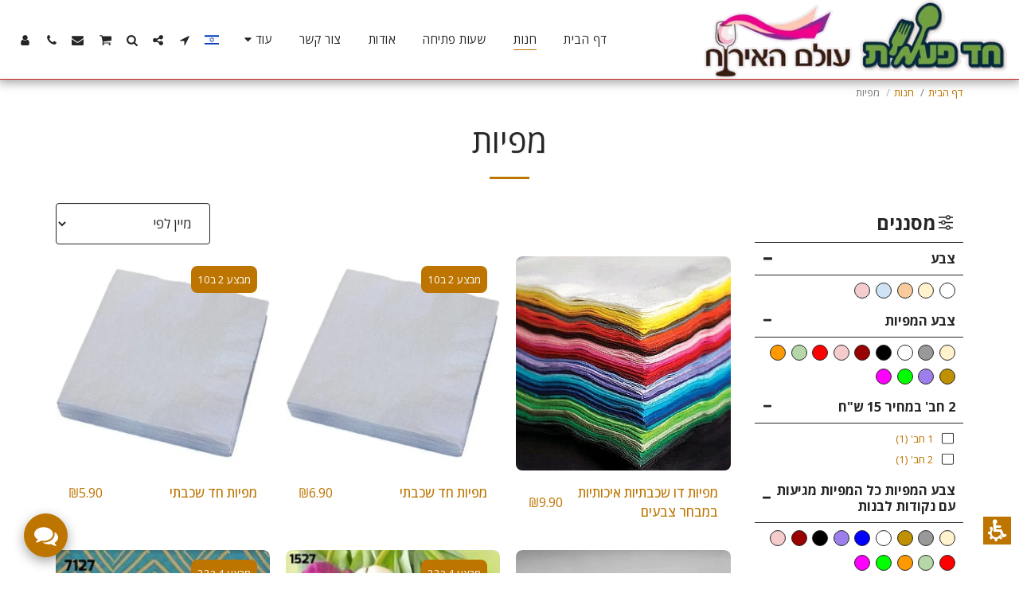

--- FILE ---
content_type: text/html;charset=UTF-8
request_url: https://www.chadpeanit.com/%D7%97%D7%A0%D7%95%D7%AA/%D7%9E%D7%A4%D7%99%D7%95%D7%AA
body_size: 36896
content:
<!DOCTYPE html><html dir="rtl" lang="he" class=" inside_page inside_page_header_design s_layout1"><head><meta http-equiv="X-UA-Compatible" content="IE=edge"><meta name="viewport" content="width=device-width, initial-scale=1"><meta charset="utf-8"><meta name="format-detection" content="telephone=no"><link rel="dns-prefetch preconnect" href="https://cdn-cms.f-static.com" crossorigin="anonymous"/><link rel="dns-prefetch preconnect" href="https://fonts.gstatic.com" crossorigin="anonymous"/><link rel="dns-prefetch preconnect" href="https://cdn-cms.f-static.net" crossorigin="anonymous"/><link rel="dns-prefetch preconnect" href="https://images.cdn-files-a.com" crossorigin="anonymous"/><link rel="dns-prefetch preconnect" href="https://static.s123-cdn-network-a.com" crossorigin="anonymous"/><link rel="dns-prefetch preconnect" href="https://cdn-cms-s-8-4.f-static.net" crossorigin="anonymous"/><!-- Favicon --><link rel="shortcut icon" href="https://cdn-cms-s-8-4.f-static.net/manager/websites/site123_website/files/logos/brand_files_2020/Icons/Png/Icon_blue.png?aspect_ratio=1:1&width=48&format=png" type="image/x-icon"><link rel="icon" href="https://cdn-cms-s-8-4.f-static.net/manager/websites/site123_website/files/logos/brand_files_2020/Icons/Png/Icon_blue.png?aspect_ratio=1:1&width=48&format=png" type="image/x-icon"><link rel="manifest" href="https://cdn-cms-s-8-4.f-static.net/versions/2/css/manifest.json?w=&orderScreen=&websiteID=3500970&onlyContent=&tranW=&v=css_y242_61476912&wd=www.chadpeanit.com"><!-- Status Bar --><meta name="apple-mobile-web-app-status-bar-style" content="default"><!-- 152px icon --><link rel="apple-touch-icon" sizes="152x152" href="https://cdn-cms-s-8-4.f-static.net/ready_uploads/pwaScreenLogo/pwaImage.png?width=152&height=152&resizeType=pwaIcon&w=&orderScreen=&websiteID=3500970&tranW=&v=css_y242_61476912"><!-- 180px icon --><link rel="apple-touch-icon" sizes="180x180" href="https://cdn-cms-s-8-4.f-static.net/ready_uploads/pwaScreenLogo/pwaImage.png?width=180&height=180&resizeType=pwaIcon&w=&orderScreen=&websiteID=3500970&tranW=&v=css_y242_61476912"><!-- 167px icon --><link rel="apple-touch-icon" sizes="167x167" href="https://cdn-cms-s-8-4.f-static.net/ready_uploads/pwaScreenLogo/pwaImage.png?width=167&height=167&resizeType=pwaIcon&w=&orderScreen=&websiteID=3500970&tranW=&v=css_y242_61476912"><!-- Mobile Browser Address Bar Color --><meta name="theme-color" content="#bd7500"><!-- Regular Meta Info --><title class="s123-js-pjax">מפיות - &quot;חד פעמית&quot;   &quot; עולם האירוח &quot;</title><meta name="description" content="" class="s123-js-pjax"><meta name="keywords" content="" class="s123-js-pjax"><link rel="canonical" href="https://www.chadpeanit.com/%D7%97%D7%A0%D7%95%D7%AA/%D7%9E%D7%A4%D7%99%D7%95%D7%AA" class="s123-js-pjax"/><style>/* hebrew */
@font-face {
  font-family: 'Alef';
  font-style: normal;
  font-weight: 400;
  font-display: swap;
  src: url(https://fonts.gstatic.com/s/alef/v24/FeVfS0NQpLYgnjdRCrNy1bRbkg.woff2) format('woff2');
  unicode-range: U+0307-0308, U+0590-05FF, U+200C-2010, U+20AA, U+25CC, U+FB1D-FB4F;
}
/* latin */
@font-face {
  font-family: 'Alef';
  font-style: normal;
  font-weight: 400;
  font-display: swap;
  src: url(https://fonts.gstatic.com/s/alef/v24/FeVfS0NQpLYgnjVRCrNy1bQ.woff2) format('woff2');
  unicode-range: U+0000-00FF, U+0131, U+0152-0153, U+02BB-02BC, U+02C6, U+02DA, U+02DC, U+0304, U+0308, U+0329, U+2000-206F, U+20AC, U+2122, U+2191, U+2193, U+2212, U+2215, U+FEFF, U+FFFD;
}
/* hebrew */
@font-face {
  font-family: 'Alef';
  font-style: normal;
  font-weight: 700;
  font-display: swap;
  src: url(https://fonts.gstatic.com/s/alef/v24/FeVQS0NQpLYglo50H5xQ2J5hm25mww.woff2) format('woff2');
  unicode-range: U+0307-0308, U+0590-05FF, U+200C-2010, U+20AA, U+25CC, U+FB1D-FB4F;
}
/* latin */
@font-face {
  font-family: 'Alef';
  font-style: normal;
  font-weight: 700;
  font-display: swap;
  src: url(https://fonts.gstatic.com/s/alef/v24/FeVQS0NQpLYglo50H55Q2J5hm24.woff2) format('woff2');
  unicode-range: U+0000-00FF, U+0131, U+0152-0153, U+02BB-02BC, U+02C6, U+02DA, U+02DC, U+0304, U+0308, U+0329, U+2000-206F, U+20AC, U+2122, U+2191, U+2193, U+2212, U+2215, U+FEFF, U+FFFD;
}
/* cyrillic-ext */
@font-face {
  font-family: 'Open Sans';
  font-style: italic;
  font-weight: 300;
  font-stretch: 100%;
  font-display: swap;
  src: url(https://fonts.gstatic.com/s/opensans/v44/memtYaGs126MiZpBA-UFUIcVXSCEkx2cmqvXlWqWtE6FxZCJgvAQ.woff2) format('woff2');
  unicode-range: U+0460-052F, U+1C80-1C8A, U+20B4, U+2DE0-2DFF, U+A640-A69F, U+FE2E-FE2F;
}
/* cyrillic */
@font-face {
  font-family: 'Open Sans';
  font-style: italic;
  font-weight: 300;
  font-stretch: 100%;
  font-display: swap;
  src: url(https://fonts.gstatic.com/s/opensans/v44/memtYaGs126MiZpBA-UFUIcVXSCEkx2cmqvXlWqWvU6FxZCJgvAQ.woff2) format('woff2');
  unicode-range: U+0301, U+0400-045F, U+0490-0491, U+04B0-04B1, U+2116;
}
/* greek-ext */
@font-face {
  font-family: 'Open Sans';
  font-style: italic;
  font-weight: 300;
  font-stretch: 100%;
  font-display: swap;
  src: url(https://fonts.gstatic.com/s/opensans/v44/memtYaGs126MiZpBA-UFUIcVXSCEkx2cmqvXlWqWtU6FxZCJgvAQ.woff2) format('woff2');
  unicode-range: U+1F00-1FFF;
}
/* greek */
@font-face {
  font-family: 'Open Sans';
  font-style: italic;
  font-weight: 300;
  font-stretch: 100%;
  font-display: swap;
  src: url(https://fonts.gstatic.com/s/opensans/v44/memtYaGs126MiZpBA-UFUIcVXSCEkx2cmqvXlWqWuk6FxZCJgvAQ.woff2) format('woff2');
  unicode-range: U+0370-0377, U+037A-037F, U+0384-038A, U+038C, U+038E-03A1, U+03A3-03FF;
}
/* hebrew */
@font-face {
  font-family: 'Open Sans';
  font-style: italic;
  font-weight: 300;
  font-stretch: 100%;
  font-display: swap;
  src: url(https://fonts.gstatic.com/s/opensans/v44/memtYaGs126MiZpBA-UFUIcVXSCEkx2cmqvXlWqWu06FxZCJgvAQ.woff2) format('woff2');
  unicode-range: U+0307-0308, U+0590-05FF, U+200C-2010, U+20AA, U+25CC, U+FB1D-FB4F;
}
/* math */
@font-face {
  font-family: 'Open Sans';
  font-style: italic;
  font-weight: 300;
  font-stretch: 100%;
  font-display: swap;
  src: url(https://fonts.gstatic.com/s/opensans/v44/memtYaGs126MiZpBA-UFUIcVXSCEkx2cmqvXlWqWxU6FxZCJgvAQ.woff2) format('woff2');
  unicode-range: U+0302-0303, U+0305, U+0307-0308, U+0310, U+0312, U+0315, U+031A, U+0326-0327, U+032C, U+032F-0330, U+0332-0333, U+0338, U+033A, U+0346, U+034D, U+0391-03A1, U+03A3-03A9, U+03B1-03C9, U+03D1, U+03D5-03D6, U+03F0-03F1, U+03F4-03F5, U+2016-2017, U+2034-2038, U+203C, U+2040, U+2043, U+2047, U+2050, U+2057, U+205F, U+2070-2071, U+2074-208E, U+2090-209C, U+20D0-20DC, U+20E1, U+20E5-20EF, U+2100-2112, U+2114-2115, U+2117-2121, U+2123-214F, U+2190, U+2192, U+2194-21AE, U+21B0-21E5, U+21F1-21F2, U+21F4-2211, U+2213-2214, U+2216-22FF, U+2308-230B, U+2310, U+2319, U+231C-2321, U+2336-237A, U+237C, U+2395, U+239B-23B7, U+23D0, U+23DC-23E1, U+2474-2475, U+25AF, U+25B3, U+25B7, U+25BD, U+25C1, U+25CA, U+25CC, U+25FB, U+266D-266F, U+27C0-27FF, U+2900-2AFF, U+2B0E-2B11, U+2B30-2B4C, U+2BFE, U+3030, U+FF5B, U+FF5D, U+1D400-1D7FF, U+1EE00-1EEFF;
}
/* symbols */
@font-face {
  font-family: 'Open Sans';
  font-style: italic;
  font-weight: 300;
  font-stretch: 100%;
  font-display: swap;
  src: url(https://fonts.gstatic.com/s/opensans/v44/memtYaGs126MiZpBA-UFUIcVXSCEkx2cmqvXlWqW106FxZCJgvAQ.woff2) format('woff2');
  unicode-range: U+0001-000C, U+000E-001F, U+007F-009F, U+20DD-20E0, U+20E2-20E4, U+2150-218F, U+2190, U+2192, U+2194-2199, U+21AF, U+21E6-21F0, U+21F3, U+2218-2219, U+2299, U+22C4-22C6, U+2300-243F, U+2440-244A, U+2460-24FF, U+25A0-27BF, U+2800-28FF, U+2921-2922, U+2981, U+29BF, U+29EB, U+2B00-2BFF, U+4DC0-4DFF, U+FFF9-FFFB, U+10140-1018E, U+10190-1019C, U+101A0, U+101D0-101FD, U+102E0-102FB, U+10E60-10E7E, U+1D2C0-1D2D3, U+1D2E0-1D37F, U+1F000-1F0FF, U+1F100-1F1AD, U+1F1E6-1F1FF, U+1F30D-1F30F, U+1F315, U+1F31C, U+1F31E, U+1F320-1F32C, U+1F336, U+1F378, U+1F37D, U+1F382, U+1F393-1F39F, U+1F3A7-1F3A8, U+1F3AC-1F3AF, U+1F3C2, U+1F3C4-1F3C6, U+1F3CA-1F3CE, U+1F3D4-1F3E0, U+1F3ED, U+1F3F1-1F3F3, U+1F3F5-1F3F7, U+1F408, U+1F415, U+1F41F, U+1F426, U+1F43F, U+1F441-1F442, U+1F444, U+1F446-1F449, U+1F44C-1F44E, U+1F453, U+1F46A, U+1F47D, U+1F4A3, U+1F4B0, U+1F4B3, U+1F4B9, U+1F4BB, U+1F4BF, U+1F4C8-1F4CB, U+1F4D6, U+1F4DA, U+1F4DF, U+1F4E3-1F4E6, U+1F4EA-1F4ED, U+1F4F7, U+1F4F9-1F4FB, U+1F4FD-1F4FE, U+1F503, U+1F507-1F50B, U+1F50D, U+1F512-1F513, U+1F53E-1F54A, U+1F54F-1F5FA, U+1F610, U+1F650-1F67F, U+1F687, U+1F68D, U+1F691, U+1F694, U+1F698, U+1F6AD, U+1F6B2, U+1F6B9-1F6BA, U+1F6BC, U+1F6C6-1F6CF, U+1F6D3-1F6D7, U+1F6E0-1F6EA, U+1F6F0-1F6F3, U+1F6F7-1F6FC, U+1F700-1F7FF, U+1F800-1F80B, U+1F810-1F847, U+1F850-1F859, U+1F860-1F887, U+1F890-1F8AD, U+1F8B0-1F8BB, U+1F8C0-1F8C1, U+1F900-1F90B, U+1F93B, U+1F946, U+1F984, U+1F996, U+1F9E9, U+1FA00-1FA6F, U+1FA70-1FA7C, U+1FA80-1FA89, U+1FA8F-1FAC6, U+1FACE-1FADC, U+1FADF-1FAE9, U+1FAF0-1FAF8, U+1FB00-1FBFF;
}
/* vietnamese */
@font-face {
  font-family: 'Open Sans';
  font-style: italic;
  font-weight: 300;
  font-stretch: 100%;
  font-display: swap;
  src: url(https://fonts.gstatic.com/s/opensans/v44/memtYaGs126MiZpBA-UFUIcVXSCEkx2cmqvXlWqWtk6FxZCJgvAQ.woff2) format('woff2');
  unicode-range: U+0102-0103, U+0110-0111, U+0128-0129, U+0168-0169, U+01A0-01A1, U+01AF-01B0, U+0300-0301, U+0303-0304, U+0308-0309, U+0323, U+0329, U+1EA0-1EF9, U+20AB;
}
/* latin-ext */
@font-face {
  font-family: 'Open Sans';
  font-style: italic;
  font-weight: 300;
  font-stretch: 100%;
  font-display: swap;
  src: url(https://fonts.gstatic.com/s/opensans/v44/memtYaGs126MiZpBA-UFUIcVXSCEkx2cmqvXlWqWt06FxZCJgvAQ.woff2) format('woff2');
  unicode-range: U+0100-02BA, U+02BD-02C5, U+02C7-02CC, U+02CE-02D7, U+02DD-02FF, U+0304, U+0308, U+0329, U+1D00-1DBF, U+1E00-1E9F, U+1EF2-1EFF, U+2020, U+20A0-20AB, U+20AD-20C0, U+2113, U+2C60-2C7F, U+A720-A7FF;
}
/* latin */
@font-face {
  font-family: 'Open Sans';
  font-style: italic;
  font-weight: 300;
  font-stretch: 100%;
  font-display: swap;
  src: url(https://fonts.gstatic.com/s/opensans/v44/memtYaGs126MiZpBA-UFUIcVXSCEkx2cmqvXlWqWuU6FxZCJgg.woff2) format('woff2');
  unicode-range: U+0000-00FF, U+0131, U+0152-0153, U+02BB-02BC, U+02C6, U+02DA, U+02DC, U+0304, U+0308, U+0329, U+2000-206F, U+20AC, U+2122, U+2191, U+2193, U+2212, U+2215, U+FEFF, U+FFFD;
}
/* cyrillic-ext */
@font-face {
  font-family: 'Open Sans';
  font-style: italic;
  font-weight: 400;
  font-stretch: 100%;
  font-display: swap;
  src: url(https://fonts.gstatic.com/s/opensans/v44/memtYaGs126MiZpBA-UFUIcVXSCEkx2cmqvXlWqWtE6FxZCJgvAQ.woff2) format('woff2');
  unicode-range: U+0460-052F, U+1C80-1C8A, U+20B4, U+2DE0-2DFF, U+A640-A69F, U+FE2E-FE2F;
}
/* cyrillic */
@font-face {
  font-family: 'Open Sans';
  font-style: italic;
  font-weight: 400;
  font-stretch: 100%;
  font-display: swap;
  src: url(https://fonts.gstatic.com/s/opensans/v44/memtYaGs126MiZpBA-UFUIcVXSCEkx2cmqvXlWqWvU6FxZCJgvAQ.woff2) format('woff2');
  unicode-range: U+0301, U+0400-045F, U+0490-0491, U+04B0-04B1, U+2116;
}
/* greek-ext */
@font-face {
  font-family: 'Open Sans';
  font-style: italic;
  font-weight: 400;
  font-stretch: 100%;
  font-display: swap;
  src: url(https://fonts.gstatic.com/s/opensans/v44/memtYaGs126MiZpBA-UFUIcVXSCEkx2cmqvXlWqWtU6FxZCJgvAQ.woff2) format('woff2');
  unicode-range: U+1F00-1FFF;
}
/* greek */
@font-face {
  font-family: 'Open Sans';
  font-style: italic;
  font-weight: 400;
  font-stretch: 100%;
  font-display: swap;
  src: url(https://fonts.gstatic.com/s/opensans/v44/memtYaGs126MiZpBA-UFUIcVXSCEkx2cmqvXlWqWuk6FxZCJgvAQ.woff2) format('woff2');
  unicode-range: U+0370-0377, U+037A-037F, U+0384-038A, U+038C, U+038E-03A1, U+03A3-03FF;
}
/* hebrew */
@font-face {
  font-family: 'Open Sans';
  font-style: italic;
  font-weight: 400;
  font-stretch: 100%;
  font-display: swap;
  src: url(https://fonts.gstatic.com/s/opensans/v44/memtYaGs126MiZpBA-UFUIcVXSCEkx2cmqvXlWqWu06FxZCJgvAQ.woff2) format('woff2');
  unicode-range: U+0307-0308, U+0590-05FF, U+200C-2010, U+20AA, U+25CC, U+FB1D-FB4F;
}
/* math */
@font-face {
  font-family: 'Open Sans';
  font-style: italic;
  font-weight: 400;
  font-stretch: 100%;
  font-display: swap;
  src: url(https://fonts.gstatic.com/s/opensans/v44/memtYaGs126MiZpBA-UFUIcVXSCEkx2cmqvXlWqWxU6FxZCJgvAQ.woff2) format('woff2');
  unicode-range: U+0302-0303, U+0305, U+0307-0308, U+0310, U+0312, U+0315, U+031A, U+0326-0327, U+032C, U+032F-0330, U+0332-0333, U+0338, U+033A, U+0346, U+034D, U+0391-03A1, U+03A3-03A9, U+03B1-03C9, U+03D1, U+03D5-03D6, U+03F0-03F1, U+03F4-03F5, U+2016-2017, U+2034-2038, U+203C, U+2040, U+2043, U+2047, U+2050, U+2057, U+205F, U+2070-2071, U+2074-208E, U+2090-209C, U+20D0-20DC, U+20E1, U+20E5-20EF, U+2100-2112, U+2114-2115, U+2117-2121, U+2123-214F, U+2190, U+2192, U+2194-21AE, U+21B0-21E5, U+21F1-21F2, U+21F4-2211, U+2213-2214, U+2216-22FF, U+2308-230B, U+2310, U+2319, U+231C-2321, U+2336-237A, U+237C, U+2395, U+239B-23B7, U+23D0, U+23DC-23E1, U+2474-2475, U+25AF, U+25B3, U+25B7, U+25BD, U+25C1, U+25CA, U+25CC, U+25FB, U+266D-266F, U+27C0-27FF, U+2900-2AFF, U+2B0E-2B11, U+2B30-2B4C, U+2BFE, U+3030, U+FF5B, U+FF5D, U+1D400-1D7FF, U+1EE00-1EEFF;
}
/* symbols */
@font-face {
  font-family: 'Open Sans';
  font-style: italic;
  font-weight: 400;
  font-stretch: 100%;
  font-display: swap;
  src: url(https://fonts.gstatic.com/s/opensans/v44/memtYaGs126MiZpBA-UFUIcVXSCEkx2cmqvXlWqW106FxZCJgvAQ.woff2) format('woff2');
  unicode-range: U+0001-000C, U+000E-001F, U+007F-009F, U+20DD-20E0, U+20E2-20E4, U+2150-218F, U+2190, U+2192, U+2194-2199, U+21AF, U+21E6-21F0, U+21F3, U+2218-2219, U+2299, U+22C4-22C6, U+2300-243F, U+2440-244A, U+2460-24FF, U+25A0-27BF, U+2800-28FF, U+2921-2922, U+2981, U+29BF, U+29EB, U+2B00-2BFF, U+4DC0-4DFF, U+FFF9-FFFB, U+10140-1018E, U+10190-1019C, U+101A0, U+101D0-101FD, U+102E0-102FB, U+10E60-10E7E, U+1D2C0-1D2D3, U+1D2E0-1D37F, U+1F000-1F0FF, U+1F100-1F1AD, U+1F1E6-1F1FF, U+1F30D-1F30F, U+1F315, U+1F31C, U+1F31E, U+1F320-1F32C, U+1F336, U+1F378, U+1F37D, U+1F382, U+1F393-1F39F, U+1F3A7-1F3A8, U+1F3AC-1F3AF, U+1F3C2, U+1F3C4-1F3C6, U+1F3CA-1F3CE, U+1F3D4-1F3E0, U+1F3ED, U+1F3F1-1F3F3, U+1F3F5-1F3F7, U+1F408, U+1F415, U+1F41F, U+1F426, U+1F43F, U+1F441-1F442, U+1F444, U+1F446-1F449, U+1F44C-1F44E, U+1F453, U+1F46A, U+1F47D, U+1F4A3, U+1F4B0, U+1F4B3, U+1F4B9, U+1F4BB, U+1F4BF, U+1F4C8-1F4CB, U+1F4D6, U+1F4DA, U+1F4DF, U+1F4E3-1F4E6, U+1F4EA-1F4ED, U+1F4F7, U+1F4F9-1F4FB, U+1F4FD-1F4FE, U+1F503, U+1F507-1F50B, U+1F50D, U+1F512-1F513, U+1F53E-1F54A, U+1F54F-1F5FA, U+1F610, U+1F650-1F67F, U+1F687, U+1F68D, U+1F691, U+1F694, U+1F698, U+1F6AD, U+1F6B2, U+1F6B9-1F6BA, U+1F6BC, U+1F6C6-1F6CF, U+1F6D3-1F6D7, U+1F6E0-1F6EA, U+1F6F0-1F6F3, U+1F6F7-1F6FC, U+1F700-1F7FF, U+1F800-1F80B, U+1F810-1F847, U+1F850-1F859, U+1F860-1F887, U+1F890-1F8AD, U+1F8B0-1F8BB, U+1F8C0-1F8C1, U+1F900-1F90B, U+1F93B, U+1F946, U+1F984, U+1F996, U+1F9E9, U+1FA00-1FA6F, U+1FA70-1FA7C, U+1FA80-1FA89, U+1FA8F-1FAC6, U+1FACE-1FADC, U+1FADF-1FAE9, U+1FAF0-1FAF8, U+1FB00-1FBFF;
}
/* vietnamese */
@font-face {
  font-family: 'Open Sans';
  font-style: italic;
  font-weight: 400;
  font-stretch: 100%;
  font-display: swap;
  src: url(https://fonts.gstatic.com/s/opensans/v44/memtYaGs126MiZpBA-UFUIcVXSCEkx2cmqvXlWqWtk6FxZCJgvAQ.woff2) format('woff2');
  unicode-range: U+0102-0103, U+0110-0111, U+0128-0129, U+0168-0169, U+01A0-01A1, U+01AF-01B0, U+0300-0301, U+0303-0304, U+0308-0309, U+0323, U+0329, U+1EA0-1EF9, U+20AB;
}
/* latin-ext */
@font-face {
  font-family: 'Open Sans';
  font-style: italic;
  font-weight: 400;
  font-stretch: 100%;
  font-display: swap;
  src: url(https://fonts.gstatic.com/s/opensans/v44/memtYaGs126MiZpBA-UFUIcVXSCEkx2cmqvXlWqWt06FxZCJgvAQ.woff2) format('woff2');
  unicode-range: U+0100-02BA, U+02BD-02C5, U+02C7-02CC, U+02CE-02D7, U+02DD-02FF, U+0304, U+0308, U+0329, U+1D00-1DBF, U+1E00-1E9F, U+1EF2-1EFF, U+2020, U+20A0-20AB, U+20AD-20C0, U+2113, U+2C60-2C7F, U+A720-A7FF;
}
/* latin */
@font-face {
  font-family: 'Open Sans';
  font-style: italic;
  font-weight: 400;
  font-stretch: 100%;
  font-display: swap;
  src: url(https://fonts.gstatic.com/s/opensans/v44/memtYaGs126MiZpBA-UFUIcVXSCEkx2cmqvXlWqWuU6FxZCJgg.woff2) format('woff2');
  unicode-range: U+0000-00FF, U+0131, U+0152-0153, U+02BB-02BC, U+02C6, U+02DA, U+02DC, U+0304, U+0308, U+0329, U+2000-206F, U+20AC, U+2122, U+2191, U+2193, U+2212, U+2215, U+FEFF, U+FFFD;
}
/* cyrillic-ext */
@font-face {
  font-family: 'Open Sans';
  font-style: italic;
  font-weight: 500;
  font-stretch: 100%;
  font-display: swap;
  src: url(https://fonts.gstatic.com/s/opensans/v44/memtYaGs126MiZpBA-UFUIcVXSCEkx2cmqvXlWqWtE6FxZCJgvAQ.woff2) format('woff2');
  unicode-range: U+0460-052F, U+1C80-1C8A, U+20B4, U+2DE0-2DFF, U+A640-A69F, U+FE2E-FE2F;
}
/* cyrillic */
@font-face {
  font-family: 'Open Sans';
  font-style: italic;
  font-weight: 500;
  font-stretch: 100%;
  font-display: swap;
  src: url(https://fonts.gstatic.com/s/opensans/v44/memtYaGs126MiZpBA-UFUIcVXSCEkx2cmqvXlWqWvU6FxZCJgvAQ.woff2) format('woff2');
  unicode-range: U+0301, U+0400-045F, U+0490-0491, U+04B0-04B1, U+2116;
}
/* greek-ext */
@font-face {
  font-family: 'Open Sans';
  font-style: italic;
  font-weight: 500;
  font-stretch: 100%;
  font-display: swap;
  src: url(https://fonts.gstatic.com/s/opensans/v44/memtYaGs126MiZpBA-UFUIcVXSCEkx2cmqvXlWqWtU6FxZCJgvAQ.woff2) format('woff2');
  unicode-range: U+1F00-1FFF;
}
/* greek */
@font-face {
  font-family: 'Open Sans';
  font-style: italic;
  font-weight: 500;
  font-stretch: 100%;
  font-display: swap;
  src: url(https://fonts.gstatic.com/s/opensans/v44/memtYaGs126MiZpBA-UFUIcVXSCEkx2cmqvXlWqWuk6FxZCJgvAQ.woff2) format('woff2');
  unicode-range: U+0370-0377, U+037A-037F, U+0384-038A, U+038C, U+038E-03A1, U+03A3-03FF;
}
/* hebrew */
@font-face {
  font-family: 'Open Sans';
  font-style: italic;
  font-weight: 500;
  font-stretch: 100%;
  font-display: swap;
  src: url(https://fonts.gstatic.com/s/opensans/v44/memtYaGs126MiZpBA-UFUIcVXSCEkx2cmqvXlWqWu06FxZCJgvAQ.woff2) format('woff2');
  unicode-range: U+0307-0308, U+0590-05FF, U+200C-2010, U+20AA, U+25CC, U+FB1D-FB4F;
}
/* math */
@font-face {
  font-family: 'Open Sans';
  font-style: italic;
  font-weight: 500;
  font-stretch: 100%;
  font-display: swap;
  src: url(https://fonts.gstatic.com/s/opensans/v44/memtYaGs126MiZpBA-UFUIcVXSCEkx2cmqvXlWqWxU6FxZCJgvAQ.woff2) format('woff2');
  unicode-range: U+0302-0303, U+0305, U+0307-0308, U+0310, U+0312, U+0315, U+031A, U+0326-0327, U+032C, U+032F-0330, U+0332-0333, U+0338, U+033A, U+0346, U+034D, U+0391-03A1, U+03A3-03A9, U+03B1-03C9, U+03D1, U+03D5-03D6, U+03F0-03F1, U+03F4-03F5, U+2016-2017, U+2034-2038, U+203C, U+2040, U+2043, U+2047, U+2050, U+2057, U+205F, U+2070-2071, U+2074-208E, U+2090-209C, U+20D0-20DC, U+20E1, U+20E5-20EF, U+2100-2112, U+2114-2115, U+2117-2121, U+2123-214F, U+2190, U+2192, U+2194-21AE, U+21B0-21E5, U+21F1-21F2, U+21F4-2211, U+2213-2214, U+2216-22FF, U+2308-230B, U+2310, U+2319, U+231C-2321, U+2336-237A, U+237C, U+2395, U+239B-23B7, U+23D0, U+23DC-23E1, U+2474-2475, U+25AF, U+25B3, U+25B7, U+25BD, U+25C1, U+25CA, U+25CC, U+25FB, U+266D-266F, U+27C0-27FF, U+2900-2AFF, U+2B0E-2B11, U+2B30-2B4C, U+2BFE, U+3030, U+FF5B, U+FF5D, U+1D400-1D7FF, U+1EE00-1EEFF;
}
/* symbols */
@font-face {
  font-family: 'Open Sans';
  font-style: italic;
  font-weight: 500;
  font-stretch: 100%;
  font-display: swap;
  src: url(https://fonts.gstatic.com/s/opensans/v44/memtYaGs126MiZpBA-UFUIcVXSCEkx2cmqvXlWqW106FxZCJgvAQ.woff2) format('woff2');
  unicode-range: U+0001-000C, U+000E-001F, U+007F-009F, U+20DD-20E0, U+20E2-20E4, U+2150-218F, U+2190, U+2192, U+2194-2199, U+21AF, U+21E6-21F0, U+21F3, U+2218-2219, U+2299, U+22C4-22C6, U+2300-243F, U+2440-244A, U+2460-24FF, U+25A0-27BF, U+2800-28FF, U+2921-2922, U+2981, U+29BF, U+29EB, U+2B00-2BFF, U+4DC0-4DFF, U+FFF9-FFFB, U+10140-1018E, U+10190-1019C, U+101A0, U+101D0-101FD, U+102E0-102FB, U+10E60-10E7E, U+1D2C0-1D2D3, U+1D2E0-1D37F, U+1F000-1F0FF, U+1F100-1F1AD, U+1F1E6-1F1FF, U+1F30D-1F30F, U+1F315, U+1F31C, U+1F31E, U+1F320-1F32C, U+1F336, U+1F378, U+1F37D, U+1F382, U+1F393-1F39F, U+1F3A7-1F3A8, U+1F3AC-1F3AF, U+1F3C2, U+1F3C4-1F3C6, U+1F3CA-1F3CE, U+1F3D4-1F3E0, U+1F3ED, U+1F3F1-1F3F3, U+1F3F5-1F3F7, U+1F408, U+1F415, U+1F41F, U+1F426, U+1F43F, U+1F441-1F442, U+1F444, U+1F446-1F449, U+1F44C-1F44E, U+1F453, U+1F46A, U+1F47D, U+1F4A3, U+1F4B0, U+1F4B3, U+1F4B9, U+1F4BB, U+1F4BF, U+1F4C8-1F4CB, U+1F4D6, U+1F4DA, U+1F4DF, U+1F4E3-1F4E6, U+1F4EA-1F4ED, U+1F4F7, U+1F4F9-1F4FB, U+1F4FD-1F4FE, U+1F503, U+1F507-1F50B, U+1F50D, U+1F512-1F513, U+1F53E-1F54A, U+1F54F-1F5FA, U+1F610, U+1F650-1F67F, U+1F687, U+1F68D, U+1F691, U+1F694, U+1F698, U+1F6AD, U+1F6B2, U+1F6B9-1F6BA, U+1F6BC, U+1F6C6-1F6CF, U+1F6D3-1F6D7, U+1F6E0-1F6EA, U+1F6F0-1F6F3, U+1F6F7-1F6FC, U+1F700-1F7FF, U+1F800-1F80B, U+1F810-1F847, U+1F850-1F859, U+1F860-1F887, U+1F890-1F8AD, U+1F8B0-1F8BB, U+1F8C0-1F8C1, U+1F900-1F90B, U+1F93B, U+1F946, U+1F984, U+1F996, U+1F9E9, U+1FA00-1FA6F, U+1FA70-1FA7C, U+1FA80-1FA89, U+1FA8F-1FAC6, U+1FACE-1FADC, U+1FADF-1FAE9, U+1FAF0-1FAF8, U+1FB00-1FBFF;
}
/* vietnamese */
@font-face {
  font-family: 'Open Sans';
  font-style: italic;
  font-weight: 500;
  font-stretch: 100%;
  font-display: swap;
  src: url(https://fonts.gstatic.com/s/opensans/v44/memtYaGs126MiZpBA-UFUIcVXSCEkx2cmqvXlWqWtk6FxZCJgvAQ.woff2) format('woff2');
  unicode-range: U+0102-0103, U+0110-0111, U+0128-0129, U+0168-0169, U+01A0-01A1, U+01AF-01B0, U+0300-0301, U+0303-0304, U+0308-0309, U+0323, U+0329, U+1EA0-1EF9, U+20AB;
}
/* latin-ext */
@font-face {
  font-family: 'Open Sans';
  font-style: italic;
  font-weight: 500;
  font-stretch: 100%;
  font-display: swap;
  src: url(https://fonts.gstatic.com/s/opensans/v44/memtYaGs126MiZpBA-UFUIcVXSCEkx2cmqvXlWqWt06FxZCJgvAQ.woff2) format('woff2');
  unicode-range: U+0100-02BA, U+02BD-02C5, U+02C7-02CC, U+02CE-02D7, U+02DD-02FF, U+0304, U+0308, U+0329, U+1D00-1DBF, U+1E00-1E9F, U+1EF2-1EFF, U+2020, U+20A0-20AB, U+20AD-20C0, U+2113, U+2C60-2C7F, U+A720-A7FF;
}
/* latin */
@font-face {
  font-family: 'Open Sans';
  font-style: italic;
  font-weight: 500;
  font-stretch: 100%;
  font-display: swap;
  src: url(https://fonts.gstatic.com/s/opensans/v44/memtYaGs126MiZpBA-UFUIcVXSCEkx2cmqvXlWqWuU6FxZCJgg.woff2) format('woff2');
  unicode-range: U+0000-00FF, U+0131, U+0152-0153, U+02BB-02BC, U+02C6, U+02DA, U+02DC, U+0304, U+0308, U+0329, U+2000-206F, U+20AC, U+2122, U+2191, U+2193, U+2212, U+2215, U+FEFF, U+FFFD;
}
/* cyrillic-ext */
@font-face {
  font-family: 'Open Sans';
  font-style: italic;
  font-weight: 600;
  font-stretch: 100%;
  font-display: swap;
  src: url(https://fonts.gstatic.com/s/opensans/v44/memtYaGs126MiZpBA-UFUIcVXSCEkx2cmqvXlWqWtE6FxZCJgvAQ.woff2) format('woff2');
  unicode-range: U+0460-052F, U+1C80-1C8A, U+20B4, U+2DE0-2DFF, U+A640-A69F, U+FE2E-FE2F;
}
/* cyrillic */
@font-face {
  font-family: 'Open Sans';
  font-style: italic;
  font-weight: 600;
  font-stretch: 100%;
  font-display: swap;
  src: url(https://fonts.gstatic.com/s/opensans/v44/memtYaGs126MiZpBA-UFUIcVXSCEkx2cmqvXlWqWvU6FxZCJgvAQ.woff2) format('woff2');
  unicode-range: U+0301, U+0400-045F, U+0490-0491, U+04B0-04B1, U+2116;
}
/* greek-ext */
@font-face {
  font-family: 'Open Sans';
  font-style: italic;
  font-weight: 600;
  font-stretch: 100%;
  font-display: swap;
  src: url(https://fonts.gstatic.com/s/opensans/v44/memtYaGs126MiZpBA-UFUIcVXSCEkx2cmqvXlWqWtU6FxZCJgvAQ.woff2) format('woff2');
  unicode-range: U+1F00-1FFF;
}
/* greek */
@font-face {
  font-family: 'Open Sans';
  font-style: italic;
  font-weight: 600;
  font-stretch: 100%;
  font-display: swap;
  src: url(https://fonts.gstatic.com/s/opensans/v44/memtYaGs126MiZpBA-UFUIcVXSCEkx2cmqvXlWqWuk6FxZCJgvAQ.woff2) format('woff2');
  unicode-range: U+0370-0377, U+037A-037F, U+0384-038A, U+038C, U+038E-03A1, U+03A3-03FF;
}
/* hebrew */
@font-face {
  font-family: 'Open Sans';
  font-style: italic;
  font-weight: 600;
  font-stretch: 100%;
  font-display: swap;
  src: url(https://fonts.gstatic.com/s/opensans/v44/memtYaGs126MiZpBA-UFUIcVXSCEkx2cmqvXlWqWu06FxZCJgvAQ.woff2) format('woff2');
  unicode-range: U+0307-0308, U+0590-05FF, U+200C-2010, U+20AA, U+25CC, U+FB1D-FB4F;
}
/* math */
@font-face {
  font-family: 'Open Sans';
  font-style: italic;
  font-weight: 600;
  font-stretch: 100%;
  font-display: swap;
  src: url(https://fonts.gstatic.com/s/opensans/v44/memtYaGs126MiZpBA-UFUIcVXSCEkx2cmqvXlWqWxU6FxZCJgvAQ.woff2) format('woff2');
  unicode-range: U+0302-0303, U+0305, U+0307-0308, U+0310, U+0312, U+0315, U+031A, U+0326-0327, U+032C, U+032F-0330, U+0332-0333, U+0338, U+033A, U+0346, U+034D, U+0391-03A1, U+03A3-03A9, U+03B1-03C9, U+03D1, U+03D5-03D6, U+03F0-03F1, U+03F4-03F5, U+2016-2017, U+2034-2038, U+203C, U+2040, U+2043, U+2047, U+2050, U+2057, U+205F, U+2070-2071, U+2074-208E, U+2090-209C, U+20D0-20DC, U+20E1, U+20E5-20EF, U+2100-2112, U+2114-2115, U+2117-2121, U+2123-214F, U+2190, U+2192, U+2194-21AE, U+21B0-21E5, U+21F1-21F2, U+21F4-2211, U+2213-2214, U+2216-22FF, U+2308-230B, U+2310, U+2319, U+231C-2321, U+2336-237A, U+237C, U+2395, U+239B-23B7, U+23D0, U+23DC-23E1, U+2474-2475, U+25AF, U+25B3, U+25B7, U+25BD, U+25C1, U+25CA, U+25CC, U+25FB, U+266D-266F, U+27C0-27FF, U+2900-2AFF, U+2B0E-2B11, U+2B30-2B4C, U+2BFE, U+3030, U+FF5B, U+FF5D, U+1D400-1D7FF, U+1EE00-1EEFF;
}
/* symbols */
@font-face {
  font-family: 'Open Sans';
  font-style: italic;
  font-weight: 600;
  font-stretch: 100%;
  font-display: swap;
  src: url(https://fonts.gstatic.com/s/opensans/v44/memtYaGs126MiZpBA-UFUIcVXSCEkx2cmqvXlWqW106FxZCJgvAQ.woff2) format('woff2');
  unicode-range: U+0001-000C, U+000E-001F, U+007F-009F, U+20DD-20E0, U+20E2-20E4, U+2150-218F, U+2190, U+2192, U+2194-2199, U+21AF, U+21E6-21F0, U+21F3, U+2218-2219, U+2299, U+22C4-22C6, U+2300-243F, U+2440-244A, U+2460-24FF, U+25A0-27BF, U+2800-28FF, U+2921-2922, U+2981, U+29BF, U+29EB, U+2B00-2BFF, U+4DC0-4DFF, U+FFF9-FFFB, U+10140-1018E, U+10190-1019C, U+101A0, U+101D0-101FD, U+102E0-102FB, U+10E60-10E7E, U+1D2C0-1D2D3, U+1D2E0-1D37F, U+1F000-1F0FF, U+1F100-1F1AD, U+1F1E6-1F1FF, U+1F30D-1F30F, U+1F315, U+1F31C, U+1F31E, U+1F320-1F32C, U+1F336, U+1F378, U+1F37D, U+1F382, U+1F393-1F39F, U+1F3A7-1F3A8, U+1F3AC-1F3AF, U+1F3C2, U+1F3C4-1F3C6, U+1F3CA-1F3CE, U+1F3D4-1F3E0, U+1F3ED, U+1F3F1-1F3F3, U+1F3F5-1F3F7, U+1F408, U+1F415, U+1F41F, U+1F426, U+1F43F, U+1F441-1F442, U+1F444, U+1F446-1F449, U+1F44C-1F44E, U+1F453, U+1F46A, U+1F47D, U+1F4A3, U+1F4B0, U+1F4B3, U+1F4B9, U+1F4BB, U+1F4BF, U+1F4C8-1F4CB, U+1F4D6, U+1F4DA, U+1F4DF, U+1F4E3-1F4E6, U+1F4EA-1F4ED, U+1F4F7, U+1F4F9-1F4FB, U+1F4FD-1F4FE, U+1F503, U+1F507-1F50B, U+1F50D, U+1F512-1F513, U+1F53E-1F54A, U+1F54F-1F5FA, U+1F610, U+1F650-1F67F, U+1F687, U+1F68D, U+1F691, U+1F694, U+1F698, U+1F6AD, U+1F6B2, U+1F6B9-1F6BA, U+1F6BC, U+1F6C6-1F6CF, U+1F6D3-1F6D7, U+1F6E0-1F6EA, U+1F6F0-1F6F3, U+1F6F7-1F6FC, U+1F700-1F7FF, U+1F800-1F80B, U+1F810-1F847, U+1F850-1F859, U+1F860-1F887, U+1F890-1F8AD, U+1F8B0-1F8BB, U+1F8C0-1F8C1, U+1F900-1F90B, U+1F93B, U+1F946, U+1F984, U+1F996, U+1F9E9, U+1FA00-1FA6F, U+1FA70-1FA7C, U+1FA80-1FA89, U+1FA8F-1FAC6, U+1FACE-1FADC, U+1FADF-1FAE9, U+1FAF0-1FAF8, U+1FB00-1FBFF;
}
/* vietnamese */
@font-face {
  font-family: 'Open Sans';
  font-style: italic;
  font-weight: 600;
  font-stretch: 100%;
  font-display: swap;
  src: url(https://fonts.gstatic.com/s/opensans/v44/memtYaGs126MiZpBA-UFUIcVXSCEkx2cmqvXlWqWtk6FxZCJgvAQ.woff2) format('woff2');
  unicode-range: U+0102-0103, U+0110-0111, U+0128-0129, U+0168-0169, U+01A0-01A1, U+01AF-01B0, U+0300-0301, U+0303-0304, U+0308-0309, U+0323, U+0329, U+1EA0-1EF9, U+20AB;
}
/* latin-ext */
@font-face {
  font-family: 'Open Sans';
  font-style: italic;
  font-weight: 600;
  font-stretch: 100%;
  font-display: swap;
  src: url(https://fonts.gstatic.com/s/opensans/v44/memtYaGs126MiZpBA-UFUIcVXSCEkx2cmqvXlWqWt06FxZCJgvAQ.woff2) format('woff2');
  unicode-range: U+0100-02BA, U+02BD-02C5, U+02C7-02CC, U+02CE-02D7, U+02DD-02FF, U+0304, U+0308, U+0329, U+1D00-1DBF, U+1E00-1E9F, U+1EF2-1EFF, U+2020, U+20A0-20AB, U+20AD-20C0, U+2113, U+2C60-2C7F, U+A720-A7FF;
}
/* latin */
@font-face {
  font-family: 'Open Sans';
  font-style: italic;
  font-weight: 600;
  font-stretch: 100%;
  font-display: swap;
  src: url(https://fonts.gstatic.com/s/opensans/v44/memtYaGs126MiZpBA-UFUIcVXSCEkx2cmqvXlWqWuU6FxZCJgg.woff2) format('woff2');
  unicode-range: U+0000-00FF, U+0131, U+0152-0153, U+02BB-02BC, U+02C6, U+02DA, U+02DC, U+0304, U+0308, U+0329, U+2000-206F, U+20AC, U+2122, U+2191, U+2193, U+2212, U+2215, U+FEFF, U+FFFD;
}
/* cyrillic-ext */
@font-face {
  font-family: 'Open Sans';
  font-style: italic;
  font-weight: 700;
  font-stretch: 100%;
  font-display: swap;
  src: url(https://fonts.gstatic.com/s/opensans/v44/memtYaGs126MiZpBA-UFUIcVXSCEkx2cmqvXlWqWtE6FxZCJgvAQ.woff2) format('woff2');
  unicode-range: U+0460-052F, U+1C80-1C8A, U+20B4, U+2DE0-2DFF, U+A640-A69F, U+FE2E-FE2F;
}
/* cyrillic */
@font-face {
  font-family: 'Open Sans';
  font-style: italic;
  font-weight: 700;
  font-stretch: 100%;
  font-display: swap;
  src: url(https://fonts.gstatic.com/s/opensans/v44/memtYaGs126MiZpBA-UFUIcVXSCEkx2cmqvXlWqWvU6FxZCJgvAQ.woff2) format('woff2');
  unicode-range: U+0301, U+0400-045F, U+0490-0491, U+04B0-04B1, U+2116;
}
/* greek-ext */
@font-face {
  font-family: 'Open Sans';
  font-style: italic;
  font-weight: 700;
  font-stretch: 100%;
  font-display: swap;
  src: url(https://fonts.gstatic.com/s/opensans/v44/memtYaGs126MiZpBA-UFUIcVXSCEkx2cmqvXlWqWtU6FxZCJgvAQ.woff2) format('woff2');
  unicode-range: U+1F00-1FFF;
}
/* greek */
@font-face {
  font-family: 'Open Sans';
  font-style: italic;
  font-weight: 700;
  font-stretch: 100%;
  font-display: swap;
  src: url(https://fonts.gstatic.com/s/opensans/v44/memtYaGs126MiZpBA-UFUIcVXSCEkx2cmqvXlWqWuk6FxZCJgvAQ.woff2) format('woff2');
  unicode-range: U+0370-0377, U+037A-037F, U+0384-038A, U+038C, U+038E-03A1, U+03A3-03FF;
}
/* hebrew */
@font-face {
  font-family: 'Open Sans';
  font-style: italic;
  font-weight: 700;
  font-stretch: 100%;
  font-display: swap;
  src: url(https://fonts.gstatic.com/s/opensans/v44/memtYaGs126MiZpBA-UFUIcVXSCEkx2cmqvXlWqWu06FxZCJgvAQ.woff2) format('woff2');
  unicode-range: U+0307-0308, U+0590-05FF, U+200C-2010, U+20AA, U+25CC, U+FB1D-FB4F;
}
/* math */
@font-face {
  font-family: 'Open Sans';
  font-style: italic;
  font-weight: 700;
  font-stretch: 100%;
  font-display: swap;
  src: url(https://fonts.gstatic.com/s/opensans/v44/memtYaGs126MiZpBA-UFUIcVXSCEkx2cmqvXlWqWxU6FxZCJgvAQ.woff2) format('woff2');
  unicode-range: U+0302-0303, U+0305, U+0307-0308, U+0310, U+0312, U+0315, U+031A, U+0326-0327, U+032C, U+032F-0330, U+0332-0333, U+0338, U+033A, U+0346, U+034D, U+0391-03A1, U+03A3-03A9, U+03B1-03C9, U+03D1, U+03D5-03D6, U+03F0-03F1, U+03F4-03F5, U+2016-2017, U+2034-2038, U+203C, U+2040, U+2043, U+2047, U+2050, U+2057, U+205F, U+2070-2071, U+2074-208E, U+2090-209C, U+20D0-20DC, U+20E1, U+20E5-20EF, U+2100-2112, U+2114-2115, U+2117-2121, U+2123-214F, U+2190, U+2192, U+2194-21AE, U+21B0-21E5, U+21F1-21F2, U+21F4-2211, U+2213-2214, U+2216-22FF, U+2308-230B, U+2310, U+2319, U+231C-2321, U+2336-237A, U+237C, U+2395, U+239B-23B7, U+23D0, U+23DC-23E1, U+2474-2475, U+25AF, U+25B3, U+25B7, U+25BD, U+25C1, U+25CA, U+25CC, U+25FB, U+266D-266F, U+27C0-27FF, U+2900-2AFF, U+2B0E-2B11, U+2B30-2B4C, U+2BFE, U+3030, U+FF5B, U+FF5D, U+1D400-1D7FF, U+1EE00-1EEFF;
}
/* symbols */
@font-face {
  font-family: 'Open Sans';
  font-style: italic;
  font-weight: 700;
  font-stretch: 100%;
  font-display: swap;
  src: url(https://fonts.gstatic.com/s/opensans/v44/memtYaGs126MiZpBA-UFUIcVXSCEkx2cmqvXlWqW106FxZCJgvAQ.woff2) format('woff2');
  unicode-range: U+0001-000C, U+000E-001F, U+007F-009F, U+20DD-20E0, U+20E2-20E4, U+2150-218F, U+2190, U+2192, U+2194-2199, U+21AF, U+21E6-21F0, U+21F3, U+2218-2219, U+2299, U+22C4-22C6, U+2300-243F, U+2440-244A, U+2460-24FF, U+25A0-27BF, U+2800-28FF, U+2921-2922, U+2981, U+29BF, U+29EB, U+2B00-2BFF, U+4DC0-4DFF, U+FFF9-FFFB, U+10140-1018E, U+10190-1019C, U+101A0, U+101D0-101FD, U+102E0-102FB, U+10E60-10E7E, U+1D2C0-1D2D3, U+1D2E0-1D37F, U+1F000-1F0FF, U+1F100-1F1AD, U+1F1E6-1F1FF, U+1F30D-1F30F, U+1F315, U+1F31C, U+1F31E, U+1F320-1F32C, U+1F336, U+1F378, U+1F37D, U+1F382, U+1F393-1F39F, U+1F3A7-1F3A8, U+1F3AC-1F3AF, U+1F3C2, U+1F3C4-1F3C6, U+1F3CA-1F3CE, U+1F3D4-1F3E0, U+1F3ED, U+1F3F1-1F3F3, U+1F3F5-1F3F7, U+1F408, U+1F415, U+1F41F, U+1F426, U+1F43F, U+1F441-1F442, U+1F444, U+1F446-1F449, U+1F44C-1F44E, U+1F453, U+1F46A, U+1F47D, U+1F4A3, U+1F4B0, U+1F4B3, U+1F4B9, U+1F4BB, U+1F4BF, U+1F4C8-1F4CB, U+1F4D6, U+1F4DA, U+1F4DF, U+1F4E3-1F4E6, U+1F4EA-1F4ED, U+1F4F7, U+1F4F9-1F4FB, U+1F4FD-1F4FE, U+1F503, U+1F507-1F50B, U+1F50D, U+1F512-1F513, U+1F53E-1F54A, U+1F54F-1F5FA, U+1F610, U+1F650-1F67F, U+1F687, U+1F68D, U+1F691, U+1F694, U+1F698, U+1F6AD, U+1F6B2, U+1F6B9-1F6BA, U+1F6BC, U+1F6C6-1F6CF, U+1F6D3-1F6D7, U+1F6E0-1F6EA, U+1F6F0-1F6F3, U+1F6F7-1F6FC, U+1F700-1F7FF, U+1F800-1F80B, U+1F810-1F847, U+1F850-1F859, U+1F860-1F887, U+1F890-1F8AD, U+1F8B0-1F8BB, U+1F8C0-1F8C1, U+1F900-1F90B, U+1F93B, U+1F946, U+1F984, U+1F996, U+1F9E9, U+1FA00-1FA6F, U+1FA70-1FA7C, U+1FA80-1FA89, U+1FA8F-1FAC6, U+1FACE-1FADC, U+1FADF-1FAE9, U+1FAF0-1FAF8, U+1FB00-1FBFF;
}
/* vietnamese */
@font-face {
  font-family: 'Open Sans';
  font-style: italic;
  font-weight: 700;
  font-stretch: 100%;
  font-display: swap;
  src: url(https://fonts.gstatic.com/s/opensans/v44/memtYaGs126MiZpBA-UFUIcVXSCEkx2cmqvXlWqWtk6FxZCJgvAQ.woff2) format('woff2');
  unicode-range: U+0102-0103, U+0110-0111, U+0128-0129, U+0168-0169, U+01A0-01A1, U+01AF-01B0, U+0300-0301, U+0303-0304, U+0308-0309, U+0323, U+0329, U+1EA0-1EF9, U+20AB;
}
/* latin-ext */
@font-face {
  font-family: 'Open Sans';
  font-style: italic;
  font-weight: 700;
  font-stretch: 100%;
  font-display: swap;
  src: url(https://fonts.gstatic.com/s/opensans/v44/memtYaGs126MiZpBA-UFUIcVXSCEkx2cmqvXlWqWt06FxZCJgvAQ.woff2) format('woff2');
  unicode-range: U+0100-02BA, U+02BD-02C5, U+02C7-02CC, U+02CE-02D7, U+02DD-02FF, U+0304, U+0308, U+0329, U+1D00-1DBF, U+1E00-1E9F, U+1EF2-1EFF, U+2020, U+20A0-20AB, U+20AD-20C0, U+2113, U+2C60-2C7F, U+A720-A7FF;
}
/* latin */
@font-face {
  font-family: 'Open Sans';
  font-style: italic;
  font-weight: 700;
  font-stretch: 100%;
  font-display: swap;
  src: url(https://fonts.gstatic.com/s/opensans/v44/memtYaGs126MiZpBA-UFUIcVXSCEkx2cmqvXlWqWuU6FxZCJgg.woff2) format('woff2');
  unicode-range: U+0000-00FF, U+0131, U+0152-0153, U+02BB-02BC, U+02C6, U+02DA, U+02DC, U+0304, U+0308, U+0329, U+2000-206F, U+20AC, U+2122, U+2191, U+2193, U+2212, U+2215, U+FEFF, U+FFFD;
}
/* cyrillic-ext */
@font-face {
  font-family: 'Open Sans';
  font-style: italic;
  font-weight: 800;
  font-stretch: 100%;
  font-display: swap;
  src: url(https://fonts.gstatic.com/s/opensans/v44/memtYaGs126MiZpBA-UFUIcVXSCEkx2cmqvXlWqWtE6FxZCJgvAQ.woff2) format('woff2');
  unicode-range: U+0460-052F, U+1C80-1C8A, U+20B4, U+2DE0-2DFF, U+A640-A69F, U+FE2E-FE2F;
}
/* cyrillic */
@font-face {
  font-family: 'Open Sans';
  font-style: italic;
  font-weight: 800;
  font-stretch: 100%;
  font-display: swap;
  src: url(https://fonts.gstatic.com/s/opensans/v44/memtYaGs126MiZpBA-UFUIcVXSCEkx2cmqvXlWqWvU6FxZCJgvAQ.woff2) format('woff2');
  unicode-range: U+0301, U+0400-045F, U+0490-0491, U+04B0-04B1, U+2116;
}
/* greek-ext */
@font-face {
  font-family: 'Open Sans';
  font-style: italic;
  font-weight: 800;
  font-stretch: 100%;
  font-display: swap;
  src: url(https://fonts.gstatic.com/s/opensans/v44/memtYaGs126MiZpBA-UFUIcVXSCEkx2cmqvXlWqWtU6FxZCJgvAQ.woff2) format('woff2');
  unicode-range: U+1F00-1FFF;
}
/* greek */
@font-face {
  font-family: 'Open Sans';
  font-style: italic;
  font-weight: 800;
  font-stretch: 100%;
  font-display: swap;
  src: url(https://fonts.gstatic.com/s/opensans/v44/memtYaGs126MiZpBA-UFUIcVXSCEkx2cmqvXlWqWuk6FxZCJgvAQ.woff2) format('woff2');
  unicode-range: U+0370-0377, U+037A-037F, U+0384-038A, U+038C, U+038E-03A1, U+03A3-03FF;
}
/* hebrew */
@font-face {
  font-family: 'Open Sans';
  font-style: italic;
  font-weight: 800;
  font-stretch: 100%;
  font-display: swap;
  src: url(https://fonts.gstatic.com/s/opensans/v44/memtYaGs126MiZpBA-UFUIcVXSCEkx2cmqvXlWqWu06FxZCJgvAQ.woff2) format('woff2');
  unicode-range: U+0307-0308, U+0590-05FF, U+200C-2010, U+20AA, U+25CC, U+FB1D-FB4F;
}
/* math */
@font-face {
  font-family: 'Open Sans';
  font-style: italic;
  font-weight: 800;
  font-stretch: 100%;
  font-display: swap;
  src: url(https://fonts.gstatic.com/s/opensans/v44/memtYaGs126MiZpBA-UFUIcVXSCEkx2cmqvXlWqWxU6FxZCJgvAQ.woff2) format('woff2');
  unicode-range: U+0302-0303, U+0305, U+0307-0308, U+0310, U+0312, U+0315, U+031A, U+0326-0327, U+032C, U+032F-0330, U+0332-0333, U+0338, U+033A, U+0346, U+034D, U+0391-03A1, U+03A3-03A9, U+03B1-03C9, U+03D1, U+03D5-03D6, U+03F0-03F1, U+03F4-03F5, U+2016-2017, U+2034-2038, U+203C, U+2040, U+2043, U+2047, U+2050, U+2057, U+205F, U+2070-2071, U+2074-208E, U+2090-209C, U+20D0-20DC, U+20E1, U+20E5-20EF, U+2100-2112, U+2114-2115, U+2117-2121, U+2123-214F, U+2190, U+2192, U+2194-21AE, U+21B0-21E5, U+21F1-21F2, U+21F4-2211, U+2213-2214, U+2216-22FF, U+2308-230B, U+2310, U+2319, U+231C-2321, U+2336-237A, U+237C, U+2395, U+239B-23B7, U+23D0, U+23DC-23E1, U+2474-2475, U+25AF, U+25B3, U+25B7, U+25BD, U+25C1, U+25CA, U+25CC, U+25FB, U+266D-266F, U+27C0-27FF, U+2900-2AFF, U+2B0E-2B11, U+2B30-2B4C, U+2BFE, U+3030, U+FF5B, U+FF5D, U+1D400-1D7FF, U+1EE00-1EEFF;
}
/* symbols */
@font-face {
  font-family: 'Open Sans';
  font-style: italic;
  font-weight: 800;
  font-stretch: 100%;
  font-display: swap;
  src: url(https://fonts.gstatic.com/s/opensans/v44/memtYaGs126MiZpBA-UFUIcVXSCEkx2cmqvXlWqW106FxZCJgvAQ.woff2) format('woff2');
  unicode-range: U+0001-000C, U+000E-001F, U+007F-009F, U+20DD-20E0, U+20E2-20E4, U+2150-218F, U+2190, U+2192, U+2194-2199, U+21AF, U+21E6-21F0, U+21F3, U+2218-2219, U+2299, U+22C4-22C6, U+2300-243F, U+2440-244A, U+2460-24FF, U+25A0-27BF, U+2800-28FF, U+2921-2922, U+2981, U+29BF, U+29EB, U+2B00-2BFF, U+4DC0-4DFF, U+FFF9-FFFB, U+10140-1018E, U+10190-1019C, U+101A0, U+101D0-101FD, U+102E0-102FB, U+10E60-10E7E, U+1D2C0-1D2D3, U+1D2E0-1D37F, U+1F000-1F0FF, U+1F100-1F1AD, U+1F1E6-1F1FF, U+1F30D-1F30F, U+1F315, U+1F31C, U+1F31E, U+1F320-1F32C, U+1F336, U+1F378, U+1F37D, U+1F382, U+1F393-1F39F, U+1F3A7-1F3A8, U+1F3AC-1F3AF, U+1F3C2, U+1F3C4-1F3C6, U+1F3CA-1F3CE, U+1F3D4-1F3E0, U+1F3ED, U+1F3F1-1F3F3, U+1F3F5-1F3F7, U+1F408, U+1F415, U+1F41F, U+1F426, U+1F43F, U+1F441-1F442, U+1F444, U+1F446-1F449, U+1F44C-1F44E, U+1F453, U+1F46A, U+1F47D, U+1F4A3, U+1F4B0, U+1F4B3, U+1F4B9, U+1F4BB, U+1F4BF, U+1F4C8-1F4CB, U+1F4D6, U+1F4DA, U+1F4DF, U+1F4E3-1F4E6, U+1F4EA-1F4ED, U+1F4F7, U+1F4F9-1F4FB, U+1F4FD-1F4FE, U+1F503, U+1F507-1F50B, U+1F50D, U+1F512-1F513, U+1F53E-1F54A, U+1F54F-1F5FA, U+1F610, U+1F650-1F67F, U+1F687, U+1F68D, U+1F691, U+1F694, U+1F698, U+1F6AD, U+1F6B2, U+1F6B9-1F6BA, U+1F6BC, U+1F6C6-1F6CF, U+1F6D3-1F6D7, U+1F6E0-1F6EA, U+1F6F0-1F6F3, U+1F6F7-1F6FC, U+1F700-1F7FF, U+1F800-1F80B, U+1F810-1F847, U+1F850-1F859, U+1F860-1F887, U+1F890-1F8AD, U+1F8B0-1F8BB, U+1F8C0-1F8C1, U+1F900-1F90B, U+1F93B, U+1F946, U+1F984, U+1F996, U+1F9E9, U+1FA00-1FA6F, U+1FA70-1FA7C, U+1FA80-1FA89, U+1FA8F-1FAC6, U+1FACE-1FADC, U+1FADF-1FAE9, U+1FAF0-1FAF8, U+1FB00-1FBFF;
}
/* vietnamese */
@font-face {
  font-family: 'Open Sans';
  font-style: italic;
  font-weight: 800;
  font-stretch: 100%;
  font-display: swap;
  src: url(https://fonts.gstatic.com/s/opensans/v44/memtYaGs126MiZpBA-UFUIcVXSCEkx2cmqvXlWqWtk6FxZCJgvAQ.woff2) format('woff2');
  unicode-range: U+0102-0103, U+0110-0111, U+0128-0129, U+0168-0169, U+01A0-01A1, U+01AF-01B0, U+0300-0301, U+0303-0304, U+0308-0309, U+0323, U+0329, U+1EA0-1EF9, U+20AB;
}
/* latin-ext */
@font-face {
  font-family: 'Open Sans';
  font-style: italic;
  font-weight: 800;
  font-stretch: 100%;
  font-display: swap;
  src: url(https://fonts.gstatic.com/s/opensans/v44/memtYaGs126MiZpBA-UFUIcVXSCEkx2cmqvXlWqWt06FxZCJgvAQ.woff2) format('woff2');
  unicode-range: U+0100-02BA, U+02BD-02C5, U+02C7-02CC, U+02CE-02D7, U+02DD-02FF, U+0304, U+0308, U+0329, U+1D00-1DBF, U+1E00-1E9F, U+1EF2-1EFF, U+2020, U+20A0-20AB, U+20AD-20C0, U+2113, U+2C60-2C7F, U+A720-A7FF;
}
/* latin */
@font-face {
  font-family: 'Open Sans';
  font-style: italic;
  font-weight: 800;
  font-stretch: 100%;
  font-display: swap;
  src: url(https://fonts.gstatic.com/s/opensans/v44/memtYaGs126MiZpBA-UFUIcVXSCEkx2cmqvXlWqWuU6FxZCJgg.woff2) format('woff2');
  unicode-range: U+0000-00FF, U+0131, U+0152-0153, U+02BB-02BC, U+02C6, U+02DA, U+02DC, U+0304, U+0308, U+0329, U+2000-206F, U+20AC, U+2122, U+2191, U+2193, U+2212, U+2215, U+FEFF, U+FFFD;
}
/* cyrillic-ext */
@font-face {
  font-family: 'Open Sans';
  font-style: normal;
  font-weight: 300;
  font-stretch: 100%;
  font-display: swap;
  src: url(https://fonts.gstatic.com/s/opensans/v44/memvYaGs126MiZpBA-UvWbX2vVnXBbObj2OVTSKmu0SC55K5gw.woff2) format('woff2');
  unicode-range: U+0460-052F, U+1C80-1C8A, U+20B4, U+2DE0-2DFF, U+A640-A69F, U+FE2E-FE2F;
}
/* cyrillic */
@font-face {
  font-family: 'Open Sans';
  font-style: normal;
  font-weight: 300;
  font-stretch: 100%;
  font-display: swap;
  src: url(https://fonts.gstatic.com/s/opensans/v44/memvYaGs126MiZpBA-UvWbX2vVnXBbObj2OVTSumu0SC55K5gw.woff2) format('woff2');
  unicode-range: U+0301, U+0400-045F, U+0490-0491, U+04B0-04B1, U+2116;
}
/* greek-ext */
@font-face {
  font-family: 'Open Sans';
  font-style: normal;
  font-weight: 300;
  font-stretch: 100%;
  font-display: swap;
  src: url(https://fonts.gstatic.com/s/opensans/v44/memvYaGs126MiZpBA-UvWbX2vVnXBbObj2OVTSOmu0SC55K5gw.woff2) format('woff2');
  unicode-range: U+1F00-1FFF;
}
/* greek */
@font-face {
  font-family: 'Open Sans';
  font-style: normal;
  font-weight: 300;
  font-stretch: 100%;
  font-display: swap;
  src: url(https://fonts.gstatic.com/s/opensans/v44/memvYaGs126MiZpBA-UvWbX2vVnXBbObj2OVTSymu0SC55K5gw.woff2) format('woff2');
  unicode-range: U+0370-0377, U+037A-037F, U+0384-038A, U+038C, U+038E-03A1, U+03A3-03FF;
}
/* hebrew */
@font-face {
  font-family: 'Open Sans';
  font-style: normal;
  font-weight: 300;
  font-stretch: 100%;
  font-display: swap;
  src: url(https://fonts.gstatic.com/s/opensans/v44/memvYaGs126MiZpBA-UvWbX2vVnXBbObj2OVTS2mu0SC55K5gw.woff2) format('woff2');
  unicode-range: U+0307-0308, U+0590-05FF, U+200C-2010, U+20AA, U+25CC, U+FB1D-FB4F;
}
/* math */
@font-face {
  font-family: 'Open Sans';
  font-style: normal;
  font-weight: 300;
  font-stretch: 100%;
  font-display: swap;
  src: url(https://fonts.gstatic.com/s/opensans/v44/memvYaGs126MiZpBA-UvWbX2vVnXBbObj2OVTVOmu0SC55K5gw.woff2) format('woff2');
  unicode-range: U+0302-0303, U+0305, U+0307-0308, U+0310, U+0312, U+0315, U+031A, U+0326-0327, U+032C, U+032F-0330, U+0332-0333, U+0338, U+033A, U+0346, U+034D, U+0391-03A1, U+03A3-03A9, U+03B1-03C9, U+03D1, U+03D5-03D6, U+03F0-03F1, U+03F4-03F5, U+2016-2017, U+2034-2038, U+203C, U+2040, U+2043, U+2047, U+2050, U+2057, U+205F, U+2070-2071, U+2074-208E, U+2090-209C, U+20D0-20DC, U+20E1, U+20E5-20EF, U+2100-2112, U+2114-2115, U+2117-2121, U+2123-214F, U+2190, U+2192, U+2194-21AE, U+21B0-21E5, U+21F1-21F2, U+21F4-2211, U+2213-2214, U+2216-22FF, U+2308-230B, U+2310, U+2319, U+231C-2321, U+2336-237A, U+237C, U+2395, U+239B-23B7, U+23D0, U+23DC-23E1, U+2474-2475, U+25AF, U+25B3, U+25B7, U+25BD, U+25C1, U+25CA, U+25CC, U+25FB, U+266D-266F, U+27C0-27FF, U+2900-2AFF, U+2B0E-2B11, U+2B30-2B4C, U+2BFE, U+3030, U+FF5B, U+FF5D, U+1D400-1D7FF, U+1EE00-1EEFF;
}
/* symbols */
@font-face {
  font-family: 'Open Sans';
  font-style: normal;
  font-weight: 300;
  font-stretch: 100%;
  font-display: swap;
  src: url(https://fonts.gstatic.com/s/opensans/v44/memvYaGs126MiZpBA-UvWbX2vVnXBbObj2OVTUGmu0SC55K5gw.woff2) format('woff2');
  unicode-range: U+0001-000C, U+000E-001F, U+007F-009F, U+20DD-20E0, U+20E2-20E4, U+2150-218F, U+2190, U+2192, U+2194-2199, U+21AF, U+21E6-21F0, U+21F3, U+2218-2219, U+2299, U+22C4-22C6, U+2300-243F, U+2440-244A, U+2460-24FF, U+25A0-27BF, U+2800-28FF, U+2921-2922, U+2981, U+29BF, U+29EB, U+2B00-2BFF, U+4DC0-4DFF, U+FFF9-FFFB, U+10140-1018E, U+10190-1019C, U+101A0, U+101D0-101FD, U+102E0-102FB, U+10E60-10E7E, U+1D2C0-1D2D3, U+1D2E0-1D37F, U+1F000-1F0FF, U+1F100-1F1AD, U+1F1E6-1F1FF, U+1F30D-1F30F, U+1F315, U+1F31C, U+1F31E, U+1F320-1F32C, U+1F336, U+1F378, U+1F37D, U+1F382, U+1F393-1F39F, U+1F3A7-1F3A8, U+1F3AC-1F3AF, U+1F3C2, U+1F3C4-1F3C6, U+1F3CA-1F3CE, U+1F3D4-1F3E0, U+1F3ED, U+1F3F1-1F3F3, U+1F3F5-1F3F7, U+1F408, U+1F415, U+1F41F, U+1F426, U+1F43F, U+1F441-1F442, U+1F444, U+1F446-1F449, U+1F44C-1F44E, U+1F453, U+1F46A, U+1F47D, U+1F4A3, U+1F4B0, U+1F4B3, U+1F4B9, U+1F4BB, U+1F4BF, U+1F4C8-1F4CB, U+1F4D6, U+1F4DA, U+1F4DF, U+1F4E3-1F4E6, U+1F4EA-1F4ED, U+1F4F7, U+1F4F9-1F4FB, U+1F4FD-1F4FE, U+1F503, U+1F507-1F50B, U+1F50D, U+1F512-1F513, U+1F53E-1F54A, U+1F54F-1F5FA, U+1F610, U+1F650-1F67F, U+1F687, U+1F68D, U+1F691, U+1F694, U+1F698, U+1F6AD, U+1F6B2, U+1F6B9-1F6BA, U+1F6BC, U+1F6C6-1F6CF, U+1F6D3-1F6D7, U+1F6E0-1F6EA, U+1F6F0-1F6F3, U+1F6F7-1F6FC, U+1F700-1F7FF, U+1F800-1F80B, U+1F810-1F847, U+1F850-1F859, U+1F860-1F887, U+1F890-1F8AD, U+1F8B0-1F8BB, U+1F8C0-1F8C1, U+1F900-1F90B, U+1F93B, U+1F946, U+1F984, U+1F996, U+1F9E9, U+1FA00-1FA6F, U+1FA70-1FA7C, U+1FA80-1FA89, U+1FA8F-1FAC6, U+1FACE-1FADC, U+1FADF-1FAE9, U+1FAF0-1FAF8, U+1FB00-1FBFF;
}
/* vietnamese */
@font-face {
  font-family: 'Open Sans';
  font-style: normal;
  font-weight: 300;
  font-stretch: 100%;
  font-display: swap;
  src: url(https://fonts.gstatic.com/s/opensans/v44/memvYaGs126MiZpBA-UvWbX2vVnXBbObj2OVTSCmu0SC55K5gw.woff2) format('woff2');
  unicode-range: U+0102-0103, U+0110-0111, U+0128-0129, U+0168-0169, U+01A0-01A1, U+01AF-01B0, U+0300-0301, U+0303-0304, U+0308-0309, U+0323, U+0329, U+1EA0-1EF9, U+20AB;
}
/* latin-ext */
@font-face {
  font-family: 'Open Sans';
  font-style: normal;
  font-weight: 300;
  font-stretch: 100%;
  font-display: swap;
  src: url(https://fonts.gstatic.com/s/opensans/v44/memvYaGs126MiZpBA-UvWbX2vVnXBbObj2OVTSGmu0SC55K5gw.woff2) format('woff2');
  unicode-range: U+0100-02BA, U+02BD-02C5, U+02C7-02CC, U+02CE-02D7, U+02DD-02FF, U+0304, U+0308, U+0329, U+1D00-1DBF, U+1E00-1E9F, U+1EF2-1EFF, U+2020, U+20A0-20AB, U+20AD-20C0, U+2113, U+2C60-2C7F, U+A720-A7FF;
}
/* latin */
@font-face {
  font-family: 'Open Sans';
  font-style: normal;
  font-weight: 300;
  font-stretch: 100%;
  font-display: swap;
  src: url(https://fonts.gstatic.com/s/opensans/v44/memvYaGs126MiZpBA-UvWbX2vVnXBbObj2OVTS-mu0SC55I.woff2) format('woff2');
  unicode-range: U+0000-00FF, U+0131, U+0152-0153, U+02BB-02BC, U+02C6, U+02DA, U+02DC, U+0304, U+0308, U+0329, U+2000-206F, U+20AC, U+2122, U+2191, U+2193, U+2212, U+2215, U+FEFF, U+FFFD;
}
/* cyrillic-ext */
@font-face {
  font-family: 'Open Sans';
  font-style: normal;
  font-weight: 400;
  font-stretch: 100%;
  font-display: swap;
  src: url(https://fonts.gstatic.com/s/opensans/v44/memvYaGs126MiZpBA-UvWbX2vVnXBbObj2OVTSKmu0SC55K5gw.woff2) format('woff2');
  unicode-range: U+0460-052F, U+1C80-1C8A, U+20B4, U+2DE0-2DFF, U+A640-A69F, U+FE2E-FE2F;
}
/* cyrillic */
@font-face {
  font-family: 'Open Sans';
  font-style: normal;
  font-weight: 400;
  font-stretch: 100%;
  font-display: swap;
  src: url(https://fonts.gstatic.com/s/opensans/v44/memvYaGs126MiZpBA-UvWbX2vVnXBbObj2OVTSumu0SC55K5gw.woff2) format('woff2');
  unicode-range: U+0301, U+0400-045F, U+0490-0491, U+04B0-04B1, U+2116;
}
/* greek-ext */
@font-face {
  font-family: 'Open Sans';
  font-style: normal;
  font-weight: 400;
  font-stretch: 100%;
  font-display: swap;
  src: url(https://fonts.gstatic.com/s/opensans/v44/memvYaGs126MiZpBA-UvWbX2vVnXBbObj2OVTSOmu0SC55K5gw.woff2) format('woff2');
  unicode-range: U+1F00-1FFF;
}
/* greek */
@font-face {
  font-family: 'Open Sans';
  font-style: normal;
  font-weight: 400;
  font-stretch: 100%;
  font-display: swap;
  src: url(https://fonts.gstatic.com/s/opensans/v44/memvYaGs126MiZpBA-UvWbX2vVnXBbObj2OVTSymu0SC55K5gw.woff2) format('woff2');
  unicode-range: U+0370-0377, U+037A-037F, U+0384-038A, U+038C, U+038E-03A1, U+03A3-03FF;
}
/* hebrew */
@font-face {
  font-family: 'Open Sans';
  font-style: normal;
  font-weight: 400;
  font-stretch: 100%;
  font-display: swap;
  src: url(https://fonts.gstatic.com/s/opensans/v44/memvYaGs126MiZpBA-UvWbX2vVnXBbObj2OVTS2mu0SC55K5gw.woff2) format('woff2');
  unicode-range: U+0307-0308, U+0590-05FF, U+200C-2010, U+20AA, U+25CC, U+FB1D-FB4F;
}
/* math */
@font-face {
  font-family: 'Open Sans';
  font-style: normal;
  font-weight: 400;
  font-stretch: 100%;
  font-display: swap;
  src: url(https://fonts.gstatic.com/s/opensans/v44/memvYaGs126MiZpBA-UvWbX2vVnXBbObj2OVTVOmu0SC55K5gw.woff2) format('woff2');
  unicode-range: U+0302-0303, U+0305, U+0307-0308, U+0310, U+0312, U+0315, U+031A, U+0326-0327, U+032C, U+032F-0330, U+0332-0333, U+0338, U+033A, U+0346, U+034D, U+0391-03A1, U+03A3-03A9, U+03B1-03C9, U+03D1, U+03D5-03D6, U+03F0-03F1, U+03F4-03F5, U+2016-2017, U+2034-2038, U+203C, U+2040, U+2043, U+2047, U+2050, U+2057, U+205F, U+2070-2071, U+2074-208E, U+2090-209C, U+20D0-20DC, U+20E1, U+20E5-20EF, U+2100-2112, U+2114-2115, U+2117-2121, U+2123-214F, U+2190, U+2192, U+2194-21AE, U+21B0-21E5, U+21F1-21F2, U+21F4-2211, U+2213-2214, U+2216-22FF, U+2308-230B, U+2310, U+2319, U+231C-2321, U+2336-237A, U+237C, U+2395, U+239B-23B7, U+23D0, U+23DC-23E1, U+2474-2475, U+25AF, U+25B3, U+25B7, U+25BD, U+25C1, U+25CA, U+25CC, U+25FB, U+266D-266F, U+27C0-27FF, U+2900-2AFF, U+2B0E-2B11, U+2B30-2B4C, U+2BFE, U+3030, U+FF5B, U+FF5D, U+1D400-1D7FF, U+1EE00-1EEFF;
}
/* symbols */
@font-face {
  font-family: 'Open Sans';
  font-style: normal;
  font-weight: 400;
  font-stretch: 100%;
  font-display: swap;
  src: url(https://fonts.gstatic.com/s/opensans/v44/memvYaGs126MiZpBA-UvWbX2vVnXBbObj2OVTUGmu0SC55K5gw.woff2) format('woff2');
  unicode-range: U+0001-000C, U+000E-001F, U+007F-009F, U+20DD-20E0, U+20E2-20E4, U+2150-218F, U+2190, U+2192, U+2194-2199, U+21AF, U+21E6-21F0, U+21F3, U+2218-2219, U+2299, U+22C4-22C6, U+2300-243F, U+2440-244A, U+2460-24FF, U+25A0-27BF, U+2800-28FF, U+2921-2922, U+2981, U+29BF, U+29EB, U+2B00-2BFF, U+4DC0-4DFF, U+FFF9-FFFB, U+10140-1018E, U+10190-1019C, U+101A0, U+101D0-101FD, U+102E0-102FB, U+10E60-10E7E, U+1D2C0-1D2D3, U+1D2E0-1D37F, U+1F000-1F0FF, U+1F100-1F1AD, U+1F1E6-1F1FF, U+1F30D-1F30F, U+1F315, U+1F31C, U+1F31E, U+1F320-1F32C, U+1F336, U+1F378, U+1F37D, U+1F382, U+1F393-1F39F, U+1F3A7-1F3A8, U+1F3AC-1F3AF, U+1F3C2, U+1F3C4-1F3C6, U+1F3CA-1F3CE, U+1F3D4-1F3E0, U+1F3ED, U+1F3F1-1F3F3, U+1F3F5-1F3F7, U+1F408, U+1F415, U+1F41F, U+1F426, U+1F43F, U+1F441-1F442, U+1F444, U+1F446-1F449, U+1F44C-1F44E, U+1F453, U+1F46A, U+1F47D, U+1F4A3, U+1F4B0, U+1F4B3, U+1F4B9, U+1F4BB, U+1F4BF, U+1F4C8-1F4CB, U+1F4D6, U+1F4DA, U+1F4DF, U+1F4E3-1F4E6, U+1F4EA-1F4ED, U+1F4F7, U+1F4F9-1F4FB, U+1F4FD-1F4FE, U+1F503, U+1F507-1F50B, U+1F50D, U+1F512-1F513, U+1F53E-1F54A, U+1F54F-1F5FA, U+1F610, U+1F650-1F67F, U+1F687, U+1F68D, U+1F691, U+1F694, U+1F698, U+1F6AD, U+1F6B2, U+1F6B9-1F6BA, U+1F6BC, U+1F6C6-1F6CF, U+1F6D3-1F6D7, U+1F6E0-1F6EA, U+1F6F0-1F6F3, U+1F6F7-1F6FC, U+1F700-1F7FF, U+1F800-1F80B, U+1F810-1F847, U+1F850-1F859, U+1F860-1F887, U+1F890-1F8AD, U+1F8B0-1F8BB, U+1F8C0-1F8C1, U+1F900-1F90B, U+1F93B, U+1F946, U+1F984, U+1F996, U+1F9E9, U+1FA00-1FA6F, U+1FA70-1FA7C, U+1FA80-1FA89, U+1FA8F-1FAC6, U+1FACE-1FADC, U+1FADF-1FAE9, U+1FAF0-1FAF8, U+1FB00-1FBFF;
}
/* vietnamese */
@font-face {
  font-family: 'Open Sans';
  font-style: normal;
  font-weight: 400;
  font-stretch: 100%;
  font-display: swap;
  src: url(https://fonts.gstatic.com/s/opensans/v44/memvYaGs126MiZpBA-UvWbX2vVnXBbObj2OVTSCmu0SC55K5gw.woff2) format('woff2');
  unicode-range: U+0102-0103, U+0110-0111, U+0128-0129, U+0168-0169, U+01A0-01A1, U+01AF-01B0, U+0300-0301, U+0303-0304, U+0308-0309, U+0323, U+0329, U+1EA0-1EF9, U+20AB;
}
/* latin-ext */
@font-face {
  font-family: 'Open Sans';
  font-style: normal;
  font-weight: 400;
  font-stretch: 100%;
  font-display: swap;
  src: url(https://fonts.gstatic.com/s/opensans/v44/memvYaGs126MiZpBA-UvWbX2vVnXBbObj2OVTSGmu0SC55K5gw.woff2) format('woff2');
  unicode-range: U+0100-02BA, U+02BD-02C5, U+02C7-02CC, U+02CE-02D7, U+02DD-02FF, U+0304, U+0308, U+0329, U+1D00-1DBF, U+1E00-1E9F, U+1EF2-1EFF, U+2020, U+20A0-20AB, U+20AD-20C0, U+2113, U+2C60-2C7F, U+A720-A7FF;
}
/* latin */
@font-face {
  font-family: 'Open Sans';
  font-style: normal;
  font-weight: 400;
  font-stretch: 100%;
  font-display: swap;
  src: url(https://fonts.gstatic.com/s/opensans/v44/memvYaGs126MiZpBA-UvWbX2vVnXBbObj2OVTS-mu0SC55I.woff2) format('woff2');
  unicode-range: U+0000-00FF, U+0131, U+0152-0153, U+02BB-02BC, U+02C6, U+02DA, U+02DC, U+0304, U+0308, U+0329, U+2000-206F, U+20AC, U+2122, U+2191, U+2193, U+2212, U+2215, U+FEFF, U+FFFD;
}
/* cyrillic-ext */
@font-face {
  font-family: 'Open Sans';
  font-style: normal;
  font-weight: 500;
  font-stretch: 100%;
  font-display: swap;
  src: url(https://fonts.gstatic.com/s/opensans/v44/memvYaGs126MiZpBA-UvWbX2vVnXBbObj2OVTSKmu0SC55K5gw.woff2) format('woff2');
  unicode-range: U+0460-052F, U+1C80-1C8A, U+20B4, U+2DE0-2DFF, U+A640-A69F, U+FE2E-FE2F;
}
/* cyrillic */
@font-face {
  font-family: 'Open Sans';
  font-style: normal;
  font-weight: 500;
  font-stretch: 100%;
  font-display: swap;
  src: url(https://fonts.gstatic.com/s/opensans/v44/memvYaGs126MiZpBA-UvWbX2vVnXBbObj2OVTSumu0SC55K5gw.woff2) format('woff2');
  unicode-range: U+0301, U+0400-045F, U+0490-0491, U+04B0-04B1, U+2116;
}
/* greek-ext */
@font-face {
  font-family: 'Open Sans';
  font-style: normal;
  font-weight: 500;
  font-stretch: 100%;
  font-display: swap;
  src: url(https://fonts.gstatic.com/s/opensans/v44/memvYaGs126MiZpBA-UvWbX2vVnXBbObj2OVTSOmu0SC55K5gw.woff2) format('woff2');
  unicode-range: U+1F00-1FFF;
}
/* greek */
@font-face {
  font-family: 'Open Sans';
  font-style: normal;
  font-weight: 500;
  font-stretch: 100%;
  font-display: swap;
  src: url(https://fonts.gstatic.com/s/opensans/v44/memvYaGs126MiZpBA-UvWbX2vVnXBbObj2OVTSymu0SC55K5gw.woff2) format('woff2');
  unicode-range: U+0370-0377, U+037A-037F, U+0384-038A, U+038C, U+038E-03A1, U+03A3-03FF;
}
/* hebrew */
@font-face {
  font-family: 'Open Sans';
  font-style: normal;
  font-weight: 500;
  font-stretch: 100%;
  font-display: swap;
  src: url(https://fonts.gstatic.com/s/opensans/v44/memvYaGs126MiZpBA-UvWbX2vVnXBbObj2OVTS2mu0SC55K5gw.woff2) format('woff2');
  unicode-range: U+0307-0308, U+0590-05FF, U+200C-2010, U+20AA, U+25CC, U+FB1D-FB4F;
}
/* math */
@font-face {
  font-family: 'Open Sans';
  font-style: normal;
  font-weight: 500;
  font-stretch: 100%;
  font-display: swap;
  src: url(https://fonts.gstatic.com/s/opensans/v44/memvYaGs126MiZpBA-UvWbX2vVnXBbObj2OVTVOmu0SC55K5gw.woff2) format('woff2');
  unicode-range: U+0302-0303, U+0305, U+0307-0308, U+0310, U+0312, U+0315, U+031A, U+0326-0327, U+032C, U+032F-0330, U+0332-0333, U+0338, U+033A, U+0346, U+034D, U+0391-03A1, U+03A3-03A9, U+03B1-03C9, U+03D1, U+03D5-03D6, U+03F0-03F1, U+03F4-03F5, U+2016-2017, U+2034-2038, U+203C, U+2040, U+2043, U+2047, U+2050, U+2057, U+205F, U+2070-2071, U+2074-208E, U+2090-209C, U+20D0-20DC, U+20E1, U+20E5-20EF, U+2100-2112, U+2114-2115, U+2117-2121, U+2123-214F, U+2190, U+2192, U+2194-21AE, U+21B0-21E5, U+21F1-21F2, U+21F4-2211, U+2213-2214, U+2216-22FF, U+2308-230B, U+2310, U+2319, U+231C-2321, U+2336-237A, U+237C, U+2395, U+239B-23B7, U+23D0, U+23DC-23E1, U+2474-2475, U+25AF, U+25B3, U+25B7, U+25BD, U+25C1, U+25CA, U+25CC, U+25FB, U+266D-266F, U+27C0-27FF, U+2900-2AFF, U+2B0E-2B11, U+2B30-2B4C, U+2BFE, U+3030, U+FF5B, U+FF5D, U+1D400-1D7FF, U+1EE00-1EEFF;
}
/* symbols */
@font-face {
  font-family: 'Open Sans';
  font-style: normal;
  font-weight: 500;
  font-stretch: 100%;
  font-display: swap;
  src: url(https://fonts.gstatic.com/s/opensans/v44/memvYaGs126MiZpBA-UvWbX2vVnXBbObj2OVTUGmu0SC55K5gw.woff2) format('woff2');
  unicode-range: U+0001-000C, U+000E-001F, U+007F-009F, U+20DD-20E0, U+20E2-20E4, U+2150-218F, U+2190, U+2192, U+2194-2199, U+21AF, U+21E6-21F0, U+21F3, U+2218-2219, U+2299, U+22C4-22C6, U+2300-243F, U+2440-244A, U+2460-24FF, U+25A0-27BF, U+2800-28FF, U+2921-2922, U+2981, U+29BF, U+29EB, U+2B00-2BFF, U+4DC0-4DFF, U+FFF9-FFFB, U+10140-1018E, U+10190-1019C, U+101A0, U+101D0-101FD, U+102E0-102FB, U+10E60-10E7E, U+1D2C0-1D2D3, U+1D2E0-1D37F, U+1F000-1F0FF, U+1F100-1F1AD, U+1F1E6-1F1FF, U+1F30D-1F30F, U+1F315, U+1F31C, U+1F31E, U+1F320-1F32C, U+1F336, U+1F378, U+1F37D, U+1F382, U+1F393-1F39F, U+1F3A7-1F3A8, U+1F3AC-1F3AF, U+1F3C2, U+1F3C4-1F3C6, U+1F3CA-1F3CE, U+1F3D4-1F3E0, U+1F3ED, U+1F3F1-1F3F3, U+1F3F5-1F3F7, U+1F408, U+1F415, U+1F41F, U+1F426, U+1F43F, U+1F441-1F442, U+1F444, U+1F446-1F449, U+1F44C-1F44E, U+1F453, U+1F46A, U+1F47D, U+1F4A3, U+1F4B0, U+1F4B3, U+1F4B9, U+1F4BB, U+1F4BF, U+1F4C8-1F4CB, U+1F4D6, U+1F4DA, U+1F4DF, U+1F4E3-1F4E6, U+1F4EA-1F4ED, U+1F4F7, U+1F4F9-1F4FB, U+1F4FD-1F4FE, U+1F503, U+1F507-1F50B, U+1F50D, U+1F512-1F513, U+1F53E-1F54A, U+1F54F-1F5FA, U+1F610, U+1F650-1F67F, U+1F687, U+1F68D, U+1F691, U+1F694, U+1F698, U+1F6AD, U+1F6B2, U+1F6B9-1F6BA, U+1F6BC, U+1F6C6-1F6CF, U+1F6D3-1F6D7, U+1F6E0-1F6EA, U+1F6F0-1F6F3, U+1F6F7-1F6FC, U+1F700-1F7FF, U+1F800-1F80B, U+1F810-1F847, U+1F850-1F859, U+1F860-1F887, U+1F890-1F8AD, U+1F8B0-1F8BB, U+1F8C0-1F8C1, U+1F900-1F90B, U+1F93B, U+1F946, U+1F984, U+1F996, U+1F9E9, U+1FA00-1FA6F, U+1FA70-1FA7C, U+1FA80-1FA89, U+1FA8F-1FAC6, U+1FACE-1FADC, U+1FADF-1FAE9, U+1FAF0-1FAF8, U+1FB00-1FBFF;
}
/* vietnamese */
@font-face {
  font-family: 'Open Sans';
  font-style: normal;
  font-weight: 500;
  font-stretch: 100%;
  font-display: swap;
  src: url(https://fonts.gstatic.com/s/opensans/v44/memvYaGs126MiZpBA-UvWbX2vVnXBbObj2OVTSCmu0SC55K5gw.woff2) format('woff2');
  unicode-range: U+0102-0103, U+0110-0111, U+0128-0129, U+0168-0169, U+01A0-01A1, U+01AF-01B0, U+0300-0301, U+0303-0304, U+0308-0309, U+0323, U+0329, U+1EA0-1EF9, U+20AB;
}
/* latin-ext */
@font-face {
  font-family: 'Open Sans';
  font-style: normal;
  font-weight: 500;
  font-stretch: 100%;
  font-display: swap;
  src: url(https://fonts.gstatic.com/s/opensans/v44/memvYaGs126MiZpBA-UvWbX2vVnXBbObj2OVTSGmu0SC55K5gw.woff2) format('woff2');
  unicode-range: U+0100-02BA, U+02BD-02C5, U+02C7-02CC, U+02CE-02D7, U+02DD-02FF, U+0304, U+0308, U+0329, U+1D00-1DBF, U+1E00-1E9F, U+1EF2-1EFF, U+2020, U+20A0-20AB, U+20AD-20C0, U+2113, U+2C60-2C7F, U+A720-A7FF;
}
/* latin */
@font-face {
  font-family: 'Open Sans';
  font-style: normal;
  font-weight: 500;
  font-stretch: 100%;
  font-display: swap;
  src: url(https://fonts.gstatic.com/s/opensans/v44/memvYaGs126MiZpBA-UvWbX2vVnXBbObj2OVTS-mu0SC55I.woff2) format('woff2');
  unicode-range: U+0000-00FF, U+0131, U+0152-0153, U+02BB-02BC, U+02C6, U+02DA, U+02DC, U+0304, U+0308, U+0329, U+2000-206F, U+20AC, U+2122, U+2191, U+2193, U+2212, U+2215, U+FEFF, U+FFFD;
}
/* cyrillic-ext */
@font-face {
  font-family: 'Open Sans';
  font-style: normal;
  font-weight: 600;
  font-stretch: 100%;
  font-display: swap;
  src: url(https://fonts.gstatic.com/s/opensans/v44/memvYaGs126MiZpBA-UvWbX2vVnXBbObj2OVTSKmu0SC55K5gw.woff2) format('woff2');
  unicode-range: U+0460-052F, U+1C80-1C8A, U+20B4, U+2DE0-2DFF, U+A640-A69F, U+FE2E-FE2F;
}
/* cyrillic */
@font-face {
  font-family: 'Open Sans';
  font-style: normal;
  font-weight: 600;
  font-stretch: 100%;
  font-display: swap;
  src: url(https://fonts.gstatic.com/s/opensans/v44/memvYaGs126MiZpBA-UvWbX2vVnXBbObj2OVTSumu0SC55K5gw.woff2) format('woff2');
  unicode-range: U+0301, U+0400-045F, U+0490-0491, U+04B0-04B1, U+2116;
}
/* greek-ext */
@font-face {
  font-family: 'Open Sans';
  font-style: normal;
  font-weight: 600;
  font-stretch: 100%;
  font-display: swap;
  src: url(https://fonts.gstatic.com/s/opensans/v44/memvYaGs126MiZpBA-UvWbX2vVnXBbObj2OVTSOmu0SC55K5gw.woff2) format('woff2');
  unicode-range: U+1F00-1FFF;
}
/* greek */
@font-face {
  font-family: 'Open Sans';
  font-style: normal;
  font-weight: 600;
  font-stretch: 100%;
  font-display: swap;
  src: url(https://fonts.gstatic.com/s/opensans/v44/memvYaGs126MiZpBA-UvWbX2vVnXBbObj2OVTSymu0SC55K5gw.woff2) format('woff2');
  unicode-range: U+0370-0377, U+037A-037F, U+0384-038A, U+038C, U+038E-03A1, U+03A3-03FF;
}
/* hebrew */
@font-face {
  font-family: 'Open Sans';
  font-style: normal;
  font-weight: 600;
  font-stretch: 100%;
  font-display: swap;
  src: url(https://fonts.gstatic.com/s/opensans/v44/memvYaGs126MiZpBA-UvWbX2vVnXBbObj2OVTS2mu0SC55K5gw.woff2) format('woff2');
  unicode-range: U+0307-0308, U+0590-05FF, U+200C-2010, U+20AA, U+25CC, U+FB1D-FB4F;
}
/* math */
@font-face {
  font-family: 'Open Sans';
  font-style: normal;
  font-weight: 600;
  font-stretch: 100%;
  font-display: swap;
  src: url(https://fonts.gstatic.com/s/opensans/v44/memvYaGs126MiZpBA-UvWbX2vVnXBbObj2OVTVOmu0SC55K5gw.woff2) format('woff2');
  unicode-range: U+0302-0303, U+0305, U+0307-0308, U+0310, U+0312, U+0315, U+031A, U+0326-0327, U+032C, U+032F-0330, U+0332-0333, U+0338, U+033A, U+0346, U+034D, U+0391-03A1, U+03A3-03A9, U+03B1-03C9, U+03D1, U+03D5-03D6, U+03F0-03F1, U+03F4-03F5, U+2016-2017, U+2034-2038, U+203C, U+2040, U+2043, U+2047, U+2050, U+2057, U+205F, U+2070-2071, U+2074-208E, U+2090-209C, U+20D0-20DC, U+20E1, U+20E5-20EF, U+2100-2112, U+2114-2115, U+2117-2121, U+2123-214F, U+2190, U+2192, U+2194-21AE, U+21B0-21E5, U+21F1-21F2, U+21F4-2211, U+2213-2214, U+2216-22FF, U+2308-230B, U+2310, U+2319, U+231C-2321, U+2336-237A, U+237C, U+2395, U+239B-23B7, U+23D0, U+23DC-23E1, U+2474-2475, U+25AF, U+25B3, U+25B7, U+25BD, U+25C1, U+25CA, U+25CC, U+25FB, U+266D-266F, U+27C0-27FF, U+2900-2AFF, U+2B0E-2B11, U+2B30-2B4C, U+2BFE, U+3030, U+FF5B, U+FF5D, U+1D400-1D7FF, U+1EE00-1EEFF;
}
/* symbols */
@font-face {
  font-family: 'Open Sans';
  font-style: normal;
  font-weight: 600;
  font-stretch: 100%;
  font-display: swap;
  src: url(https://fonts.gstatic.com/s/opensans/v44/memvYaGs126MiZpBA-UvWbX2vVnXBbObj2OVTUGmu0SC55K5gw.woff2) format('woff2');
  unicode-range: U+0001-000C, U+000E-001F, U+007F-009F, U+20DD-20E0, U+20E2-20E4, U+2150-218F, U+2190, U+2192, U+2194-2199, U+21AF, U+21E6-21F0, U+21F3, U+2218-2219, U+2299, U+22C4-22C6, U+2300-243F, U+2440-244A, U+2460-24FF, U+25A0-27BF, U+2800-28FF, U+2921-2922, U+2981, U+29BF, U+29EB, U+2B00-2BFF, U+4DC0-4DFF, U+FFF9-FFFB, U+10140-1018E, U+10190-1019C, U+101A0, U+101D0-101FD, U+102E0-102FB, U+10E60-10E7E, U+1D2C0-1D2D3, U+1D2E0-1D37F, U+1F000-1F0FF, U+1F100-1F1AD, U+1F1E6-1F1FF, U+1F30D-1F30F, U+1F315, U+1F31C, U+1F31E, U+1F320-1F32C, U+1F336, U+1F378, U+1F37D, U+1F382, U+1F393-1F39F, U+1F3A7-1F3A8, U+1F3AC-1F3AF, U+1F3C2, U+1F3C4-1F3C6, U+1F3CA-1F3CE, U+1F3D4-1F3E0, U+1F3ED, U+1F3F1-1F3F3, U+1F3F5-1F3F7, U+1F408, U+1F415, U+1F41F, U+1F426, U+1F43F, U+1F441-1F442, U+1F444, U+1F446-1F449, U+1F44C-1F44E, U+1F453, U+1F46A, U+1F47D, U+1F4A3, U+1F4B0, U+1F4B3, U+1F4B9, U+1F4BB, U+1F4BF, U+1F4C8-1F4CB, U+1F4D6, U+1F4DA, U+1F4DF, U+1F4E3-1F4E6, U+1F4EA-1F4ED, U+1F4F7, U+1F4F9-1F4FB, U+1F4FD-1F4FE, U+1F503, U+1F507-1F50B, U+1F50D, U+1F512-1F513, U+1F53E-1F54A, U+1F54F-1F5FA, U+1F610, U+1F650-1F67F, U+1F687, U+1F68D, U+1F691, U+1F694, U+1F698, U+1F6AD, U+1F6B2, U+1F6B9-1F6BA, U+1F6BC, U+1F6C6-1F6CF, U+1F6D3-1F6D7, U+1F6E0-1F6EA, U+1F6F0-1F6F3, U+1F6F7-1F6FC, U+1F700-1F7FF, U+1F800-1F80B, U+1F810-1F847, U+1F850-1F859, U+1F860-1F887, U+1F890-1F8AD, U+1F8B0-1F8BB, U+1F8C0-1F8C1, U+1F900-1F90B, U+1F93B, U+1F946, U+1F984, U+1F996, U+1F9E9, U+1FA00-1FA6F, U+1FA70-1FA7C, U+1FA80-1FA89, U+1FA8F-1FAC6, U+1FACE-1FADC, U+1FADF-1FAE9, U+1FAF0-1FAF8, U+1FB00-1FBFF;
}
/* vietnamese */
@font-face {
  font-family: 'Open Sans';
  font-style: normal;
  font-weight: 600;
  font-stretch: 100%;
  font-display: swap;
  src: url(https://fonts.gstatic.com/s/opensans/v44/memvYaGs126MiZpBA-UvWbX2vVnXBbObj2OVTSCmu0SC55K5gw.woff2) format('woff2');
  unicode-range: U+0102-0103, U+0110-0111, U+0128-0129, U+0168-0169, U+01A0-01A1, U+01AF-01B0, U+0300-0301, U+0303-0304, U+0308-0309, U+0323, U+0329, U+1EA0-1EF9, U+20AB;
}
/* latin-ext */
@font-face {
  font-family: 'Open Sans';
  font-style: normal;
  font-weight: 600;
  font-stretch: 100%;
  font-display: swap;
  src: url(https://fonts.gstatic.com/s/opensans/v44/memvYaGs126MiZpBA-UvWbX2vVnXBbObj2OVTSGmu0SC55K5gw.woff2) format('woff2');
  unicode-range: U+0100-02BA, U+02BD-02C5, U+02C7-02CC, U+02CE-02D7, U+02DD-02FF, U+0304, U+0308, U+0329, U+1D00-1DBF, U+1E00-1E9F, U+1EF2-1EFF, U+2020, U+20A0-20AB, U+20AD-20C0, U+2113, U+2C60-2C7F, U+A720-A7FF;
}
/* latin */
@font-face {
  font-family: 'Open Sans';
  font-style: normal;
  font-weight: 600;
  font-stretch: 100%;
  font-display: swap;
  src: url(https://fonts.gstatic.com/s/opensans/v44/memvYaGs126MiZpBA-UvWbX2vVnXBbObj2OVTS-mu0SC55I.woff2) format('woff2');
  unicode-range: U+0000-00FF, U+0131, U+0152-0153, U+02BB-02BC, U+02C6, U+02DA, U+02DC, U+0304, U+0308, U+0329, U+2000-206F, U+20AC, U+2122, U+2191, U+2193, U+2212, U+2215, U+FEFF, U+FFFD;
}
/* cyrillic-ext */
@font-face {
  font-family: 'Open Sans';
  font-style: normal;
  font-weight: 700;
  font-stretch: 100%;
  font-display: swap;
  src: url(https://fonts.gstatic.com/s/opensans/v44/memvYaGs126MiZpBA-UvWbX2vVnXBbObj2OVTSKmu0SC55K5gw.woff2) format('woff2');
  unicode-range: U+0460-052F, U+1C80-1C8A, U+20B4, U+2DE0-2DFF, U+A640-A69F, U+FE2E-FE2F;
}
/* cyrillic */
@font-face {
  font-family: 'Open Sans';
  font-style: normal;
  font-weight: 700;
  font-stretch: 100%;
  font-display: swap;
  src: url(https://fonts.gstatic.com/s/opensans/v44/memvYaGs126MiZpBA-UvWbX2vVnXBbObj2OVTSumu0SC55K5gw.woff2) format('woff2');
  unicode-range: U+0301, U+0400-045F, U+0490-0491, U+04B0-04B1, U+2116;
}
/* greek-ext */
@font-face {
  font-family: 'Open Sans';
  font-style: normal;
  font-weight: 700;
  font-stretch: 100%;
  font-display: swap;
  src: url(https://fonts.gstatic.com/s/opensans/v44/memvYaGs126MiZpBA-UvWbX2vVnXBbObj2OVTSOmu0SC55K5gw.woff2) format('woff2');
  unicode-range: U+1F00-1FFF;
}
/* greek */
@font-face {
  font-family: 'Open Sans';
  font-style: normal;
  font-weight: 700;
  font-stretch: 100%;
  font-display: swap;
  src: url(https://fonts.gstatic.com/s/opensans/v44/memvYaGs126MiZpBA-UvWbX2vVnXBbObj2OVTSymu0SC55K5gw.woff2) format('woff2');
  unicode-range: U+0370-0377, U+037A-037F, U+0384-038A, U+038C, U+038E-03A1, U+03A3-03FF;
}
/* hebrew */
@font-face {
  font-family: 'Open Sans';
  font-style: normal;
  font-weight: 700;
  font-stretch: 100%;
  font-display: swap;
  src: url(https://fonts.gstatic.com/s/opensans/v44/memvYaGs126MiZpBA-UvWbX2vVnXBbObj2OVTS2mu0SC55K5gw.woff2) format('woff2');
  unicode-range: U+0307-0308, U+0590-05FF, U+200C-2010, U+20AA, U+25CC, U+FB1D-FB4F;
}
/* math */
@font-face {
  font-family: 'Open Sans';
  font-style: normal;
  font-weight: 700;
  font-stretch: 100%;
  font-display: swap;
  src: url(https://fonts.gstatic.com/s/opensans/v44/memvYaGs126MiZpBA-UvWbX2vVnXBbObj2OVTVOmu0SC55K5gw.woff2) format('woff2');
  unicode-range: U+0302-0303, U+0305, U+0307-0308, U+0310, U+0312, U+0315, U+031A, U+0326-0327, U+032C, U+032F-0330, U+0332-0333, U+0338, U+033A, U+0346, U+034D, U+0391-03A1, U+03A3-03A9, U+03B1-03C9, U+03D1, U+03D5-03D6, U+03F0-03F1, U+03F4-03F5, U+2016-2017, U+2034-2038, U+203C, U+2040, U+2043, U+2047, U+2050, U+2057, U+205F, U+2070-2071, U+2074-208E, U+2090-209C, U+20D0-20DC, U+20E1, U+20E5-20EF, U+2100-2112, U+2114-2115, U+2117-2121, U+2123-214F, U+2190, U+2192, U+2194-21AE, U+21B0-21E5, U+21F1-21F2, U+21F4-2211, U+2213-2214, U+2216-22FF, U+2308-230B, U+2310, U+2319, U+231C-2321, U+2336-237A, U+237C, U+2395, U+239B-23B7, U+23D0, U+23DC-23E1, U+2474-2475, U+25AF, U+25B3, U+25B7, U+25BD, U+25C1, U+25CA, U+25CC, U+25FB, U+266D-266F, U+27C0-27FF, U+2900-2AFF, U+2B0E-2B11, U+2B30-2B4C, U+2BFE, U+3030, U+FF5B, U+FF5D, U+1D400-1D7FF, U+1EE00-1EEFF;
}
/* symbols */
@font-face {
  font-family: 'Open Sans';
  font-style: normal;
  font-weight: 700;
  font-stretch: 100%;
  font-display: swap;
  src: url(https://fonts.gstatic.com/s/opensans/v44/memvYaGs126MiZpBA-UvWbX2vVnXBbObj2OVTUGmu0SC55K5gw.woff2) format('woff2');
  unicode-range: U+0001-000C, U+000E-001F, U+007F-009F, U+20DD-20E0, U+20E2-20E4, U+2150-218F, U+2190, U+2192, U+2194-2199, U+21AF, U+21E6-21F0, U+21F3, U+2218-2219, U+2299, U+22C4-22C6, U+2300-243F, U+2440-244A, U+2460-24FF, U+25A0-27BF, U+2800-28FF, U+2921-2922, U+2981, U+29BF, U+29EB, U+2B00-2BFF, U+4DC0-4DFF, U+FFF9-FFFB, U+10140-1018E, U+10190-1019C, U+101A0, U+101D0-101FD, U+102E0-102FB, U+10E60-10E7E, U+1D2C0-1D2D3, U+1D2E0-1D37F, U+1F000-1F0FF, U+1F100-1F1AD, U+1F1E6-1F1FF, U+1F30D-1F30F, U+1F315, U+1F31C, U+1F31E, U+1F320-1F32C, U+1F336, U+1F378, U+1F37D, U+1F382, U+1F393-1F39F, U+1F3A7-1F3A8, U+1F3AC-1F3AF, U+1F3C2, U+1F3C4-1F3C6, U+1F3CA-1F3CE, U+1F3D4-1F3E0, U+1F3ED, U+1F3F1-1F3F3, U+1F3F5-1F3F7, U+1F408, U+1F415, U+1F41F, U+1F426, U+1F43F, U+1F441-1F442, U+1F444, U+1F446-1F449, U+1F44C-1F44E, U+1F453, U+1F46A, U+1F47D, U+1F4A3, U+1F4B0, U+1F4B3, U+1F4B9, U+1F4BB, U+1F4BF, U+1F4C8-1F4CB, U+1F4D6, U+1F4DA, U+1F4DF, U+1F4E3-1F4E6, U+1F4EA-1F4ED, U+1F4F7, U+1F4F9-1F4FB, U+1F4FD-1F4FE, U+1F503, U+1F507-1F50B, U+1F50D, U+1F512-1F513, U+1F53E-1F54A, U+1F54F-1F5FA, U+1F610, U+1F650-1F67F, U+1F687, U+1F68D, U+1F691, U+1F694, U+1F698, U+1F6AD, U+1F6B2, U+1F6B9-1F6BA, U+1F6BC, U+1F6C6-1F6CF, U+1F6D3-1F6D7, U+1F6E0-1F6EA, U+1F6F0-1F6F3, U+1F6F7-1F6FC, U+1F700-1F7FF, U+1F800-1F80B, U+1F810-1F847, U+1F850-1F859, U+1F860-1F887, U+1F890-1F8AD, U+1F8B0-1F8BB, U+1F8C0-1F8C1, U+1F900-1F90B, U+1F93B, U+1F946, U+1F984, U+1F996, U+1F9E9, U+1FA00-1FA6F, U+1FA70-1FA7C, U+1FA80-1FA89, U+1FA8F-1FAC6, U+1FACE-1FADC, U+1FADF-1FAE9, U+1FAF0-1FAF8, U+1FB00-1FBFF;
}
/* vietnamese */
@font-face {
  font-family: 'Open Sans';
  font-style: normal;
  font-weight: 700;
  font-stretch: 100%;
  font-display: swap;
  src: url(https://fonts.gstatic.com/s/opensans/v44/memvYaGs126MiZpBA-UvWbX2vVnXBbObj2OVTSCmu0SC55K5gw.woff2) format('woff2');
  unicode-range: U+0102-0103, U+0110-0111, U+0128-0129, U+0168-0169, U+01A0-01A1, U+01AF-01B0, U+0300-0301, U+0303-0304, U+0308-0309, U+0323, U+0329, U+1EA0-1EF9, U+20AB;
}
/* latin-ext */
@font-face {
  font-family: 'Open Sans';
  font-style: normal;
  font-weight: 700;
  font-stretch: 100%;
  font-display: swap;
  src: url(https://fonts.gstatic.com/s/opensans/v44/memvYaGs126MiZpBA-UvWbX2vVnXBbObj2OVTSGmu0SC55K5gw.woff2) format('woff2');
  unicode-range: U+0100-02BA, U+02BD-02C5, U+02C7-02CC, U+02CE-02D7, U+02DD-02FF, U+0304, U+0308, U+0329, U+1D00-1DBF, U+1E00-1E9F, U+1EF2-1EFF, U+2020, U+20A0-20AB, U+20AD-20C0, U+2113, U+2C60-2C7F, U+A720-A7FF;
}
/* latin */
@font-face {
  font-family: 'Open Sans';
  font-style: normal;
  font-weight: 700;
  font-stretch: 100%;
  font-display: swap;
  src: url(https://fonts.gstatic.com/s/opensans/v44/memvYaGs126MiZpBA-UvWbX2vVnXBbObj2OVTS-mu0SC55I.woff2) format('woff2');
  unicode-range: U+0000-00FF, U+0131, U+0152-0153, U+02BB-02BC, U+02C6, U+02DA, U+02DC, U+0304, U+0308, U+0329, U+2000-206F, U+20AC, U+2122, U+2191, U+2193, U+2212, U+2215, U+FEFF, U+FFFD;
}
/* cyrillic-ext */
@font-face {
  font-family: 'Open Sans';
  font-style: normal;
  font-weight: 800;
  font-stretch: 100%;
  font-display: swap;
  src: url(https://fonts.gstatic.com/s/opensans/v44/memvYaGs126MiZpBA-UvWbX2vVnXBbObj2OVTSKmu0SC55K5gw.woff2) format('woff2');
  unicode-range: U+0460-052F, U+1C80-1C8A, U+20B4, U+2DE0-2DFF, U+A640-A69F, U+FE2E-FE2F;
}
/* cyrillic */
@font-face {
  font-family: 'Open Sans';
  font-style: normal;
  font-weight: 800;
  font-stretch: 100%;
  font-display: swap;
  src: url(https://fonts.gstatic.com/s/opensans/v44/memvYaGs126MiZpBA-UvWbX2vVnXBbObj2OVTSumu0SC55K5gw.woff2) format('woff2');
  unicode-range: U+0301, U+0400-045F, U+0490-0491, U+04B0-04B1, U+2116;
}
/* greek-ext */
@font-face {
  font-family: 'Open Sans';
  font-style: normal;
  font-weight: 800;
  font-stretch: 100%;
  font-display: swap;
  src: url(https://fonts.gstatic.com/s/opensans/v44/memvYaGs126MiZpBA-UvWbX2vVnXBbObj2OVTSOmu0SC55K5gw.woff2) format('woff2');
  unicode-range: U+1F00-1FFF;
}
/* greek */
@font-face {
  font-family: 'Open Sans';
  font-style: normal;
  font-weight: 800;
  font-stretch: 100%;
  font-display: swap;
  src: url(https://fonts.gstatic.com/s/opensans/v44/memvYaGs126MiZpBA-UvWbX2vVnXBbObj2OVTSymu0SC55K5gw.woff2) format('woff2');
  unicode-range: U+0370-0377, U+037A-037F, U+0384-038A, U+038C, U+038E-03A1, U+03A3-03FF;
}
/* hebrew */
@font-face {
  font-family: 'Open Sans';
  font-style: normal;
  font-weight: 800;
  font-stretch: 100%;
  font-display: swap;
  src: url(https://fonts.gstatic.com/s/opensans/v44/memvYaGs126MiZpBA-UvWbX2vVnXBbObj2OVTS2mu0SC55K5gw.woff2) format('woff2');
  unicode-range: U+0307-0308, U+0590-05FF, U+200C-2010, U+20AA, U+25CC, U+FB1D-FB4F;
}
/* math */
@font-face {
  font-family: 'Open Sans';
  font-style: normal;
  font-weight: 800;
  font-stretch: 100%;
  font-display: swap;
  src: url(https://fonts.gstatic.com/s/opensans/v44/memvYaGs126MiZpBA-UvWbX2vVnXBbObj2OVTVOmu0SC55K5gw.woff2) format('woff2');
  unicode-range: U+0302-0303, U+0305, U+0307-0308, U+0310, U+0312, U+0315, U+031A, U+0326-0327, U+032C, U+032F-0330, U+0332-0333, U+0338, U+033A, U+0346, U+034D, U+0391-03A1, U+03A3-03A9, U+03B1-03C9, U+03D1, U+03D5-03D6, U+03F0-03F1, U+03F4-03F5, U+2016-2017, U+2034-2038, U+203C, U+2040, U+2043, U+2047, U+2050, U+2057, U+205F, U+2070-2071, U+2074-208E, U+2090-209C, U+20D0-20DC, U+20E1, U+20E5-20EF, U+2100-2112, U+2114-2115, U+2117-2121, U+2123-214F, U+2190, U+2192, U+2194-21AE, U+21B0-21E5, U+21F1-21F2, U+21F4-2211, U+2213-2214, U+2216-22FF, U+2308-230B, U+2310, U+2319, U+231C-2321, U+2336-237A, U+237C, U+2395, U+239B-23B7, U+23D0, U+23DC-23E1, U+2474-2475, U+25AF, U+25B3, U+25B7, U+25BD, U+25C1, U+25CA, U+25CC, U+25FB, U+266D-266F, U+27C0-27FF, U+2900-2AFF, U+2B0E-2B11, U+2B30-2B4C, U+2BFE, U+3030, U+FF5B, U+FF5D, U+1D400-1D7FF, U+1EE00-1EEFF;
}
/* symbols */
@font-face {
  font-family: 'Open Sans';
  font-style: normal;
  font-weight: 800;
  font-stretch: 100%;
  font-display: swap;
  src: url(https://fonts.gstatic.com/s/opensans/v44/memvYaGs126MiZpBA-UvWbX2vVnXBbObj2OVTUGmu0SC55K5gw.woff2) format('woff2');
  unicode-range: U+0001-000C, U+000E-001F, U+007F-009F, U+20DD-20E0, U+20E2-20E4, U+2150-218F, U+2190, U+2192, U+2194-2199, U+21AF, U+21E6-21F0, U+21F3, U+2218-2219, U+2299, U+22C4-22C6, U+2300-243F, U+2440-244A, U+2460-24FF, U+25A0-27BF, U+2800-28FF, U+2921-2922, U+2981, U+29BF, U+29EB, U+2B00-2BFF, U+4DC0-4DFF, U+FFF9-FFFB, U+10140-1018E, U+10190-1019C, U+101A0, U+101D0-101FD, U+102E0-102FB, U+10E60-10E7E, U+1D2C0-1D2D3, U+1D2E0-1D37F, U+1F000-1F0FF, U+1F100-1F1AD, U+1F1E6-1F1FF, U+1F30D-1F30F, U+1F315, U+1F31C, U+1F31E, U+1F320-1F32C, U+1F336, U+1F378, U+1F37D, U+1F382, U+1F393-1F39F, U+1F3A7-1F3A8, U+1F3AC-1F3AF, U+1F3C2, U+1F3C4-1F3C6, U+1F3CA-1F3CE, U+1F3D4-1F3E0, U+1F3ED, U+1F3F1-1F3F3, U+1F3F5-1F3F7, U+1F408, U+1F415, U+1F41F, U+1F426, U+1F43F, U+1F441-1F442, U+1F444, U+1F446-1F449, U+1F44C-1F44E, U+1F453, U+1F46A, U+1F47D, U+1F4A3, U+1F4B0, U+1F4B3, U+1F4B9, U+1F4BB, U+1F4BF, U+1F4C8-1F4CB, U+1F4D6, U+1F4DA, U+1F4DF, U+1F4E3-1F4E6, U+1F4EA-1F4ED, U+1F4F7, U+1F4F9-1F4FB, U+1F4FD-1F4FE, U+1F503, U+1F507-1F50B, U+1F50D, U+1F512-1F513, U+1F53E-1F54A, U+1F54F-1F5FA, U+1F610, U+1F650-1F67F, U+1F687, U+1F68D, U+1F691, U+1F694, U+1F698, U+1F6AD, U+1F6B2, U+1F6B9-1F6BA, U+1F6BC, U+1F6C6-1F6CF, U+1F6D3-1F6D7, U+1F6E0-1F6EA, U+1F6F0-1F6F3, U+1F6F7-1F6FC, U+1F700-1F7FF, U+1F800-1F80B, U+1F810-1F847, U+1F850-1F859, U+1F860-1F887, U+1F890-1F8AD, U+1F8B0-1F8BB, U+1F8C0-1F8C1, U+1F900-1F90B, U+1F93B, U+1F946, U+1F984, U+1F996, U+1F9E9, U+1FA00-1FA6F, U+1FA70-1FA7C, U+1FA80-1FA89, U+1FA8F-1FAC6, U+1FACE-1FADC, U+1FADF-1FAE9, U+1FAF0-1FAF8, U+1FB00-1FBFF;
}
/* vietnamese */
@font-face {
  font-family: 'Open Sans';
  font-style: normal;
  font-weight: 800;
  font-stretch: 100%;
  font-display: swap;
  src: url(https://fonts.gstatic.com/s/opensans/v44/memvYaGs126MiZpBA-UvWbX2vVnXBbObj2OVTSCmu0SC55K5gw.woff2) format('woff2');
  unicode-range: U+0102-0103, U+0110-0111, U+0128-0129, U+0168-0169, U+01A0-01A1, U+01AF-01B0, U+0300-0301, U+0303-0304, U+0308-0309, U+0323, U+0329, U+1EA0-1EF9, U+20AB;
}
/* latin-ext */
@font-face {
  font-family: 'Open Sans';
  font-style: normal;
  font-weight: 800;
  font-stretch: 100%;
  font-display: swap;
  src: url(https://fonts.gstatic.com/s/opensans/v44/memvYaGs126MiZpBA-UvWbX2vVnXBbObj2OVTSGmu0SC55K5gw.woff2) format('woff2');
  unicode-range: U+0100-02BA, U+02BD-02C5, U+02C7-02CC, U+02CE-02D7, U+02DD-02FF, U+0304, U+0308, U+0329, U+1D00-1DBF, U+1E00-1E9F, U+1EF2-1EFF, U+2020, U+20A0-20AB, U+20AD-20C0, U+2113, U+2C60-2C7F, U+A720-A7FF;
}
/* latin */
@font-face {
  font-family: 'Open Sans';
  font-style: normal;
  font-weight: 800;
  font-stretch: 100%;
  font-display: swap;
  src: url(https://fonts.gstatic.com/s/opensans/v44/memvYaGs126MiZpBA-UvWbX2vVnXBbObj2OVTS-mu0SC55I.woff2) format('woff2');
  unicode-range: U+0000-00FF, U+0131, U+0152-0153, U+02BB-02BC, U+02C6, U+02DA, U+02DC, U+0304, U+0308, U+0329, U+2000-206F, U+20AC, U+2122, U+2191, U+2193, U+2212, U+2215, U+FEFF, U+FFFD;
}</style><!-- Facebook Meta Info --><meta property="og:url" content="https://www.chadpeanit.com/%D7%97%D7%A0%D7%95%D7%AA/%D7%9E%D7%A4%D7%99%D7%95%D7%AA" class="s123-js-pjax"><meta property="og:image" content="https://images.cdn-files-a.com/uploads/3500970/800_655279492fd22.png" class="s123-js-pjax"><meta property="og:description" content="" class="s123-js-pjax"><meta property="og:title" content="מפיות - &quot;חד פעמית&quot;   &quot; עולם האירוח &quot;" class="s123-js-pjax"><meta property="og:site_name" content="&quot;חד פעמית&quot;   &quot; עולם האירוח &quot;" class="s123-js-pjax"><meta property="og:see_also" content="https://www.chadpeanit.com" class="s123-js-pjax"><!-- Google+ Meta Info --><meta itemprop="name" content="מפיות - &quot;חד פעמית&quot;   &quot; עולם האירוח &quot;" class="s123-js-pjax"><meta itemprop="description" content="" class="s123-js-pjax"><meta itemprop="image" content="https://images.cdn-files-a.com/uploads/3500970/800_655279492fd22.png" class="s123-js-pjax"><!-- Twitter Meta Info --><meta name="twitter:card" content="summary" class="s123-js-pjax"><meta name="twitter:url" content="https://www.chadpeanit.com/%D7%97%D7%A0%D7%95%D7%AA/%D7%9E%D7%A4%D7%99%D7%95%D7%AA" class="s123-js-pjax"><meta name="twitter:title" content="מפיות - &quot;חד פעמית&quot;   &quot; עולם האירוח &quot;" class="s123-js-pjax"><meta name="twitter:description" content="" class="s123-js-pjax"><meta name="twitter:image" content="https://images.cdn-files-a.com/uploads/3500970/800_655279492fd22.png" class="s123-js-pjax"><meta name="robots" content="all" class="s123-js-pjax"><!-- HolyClock.com <HEAD> code for chadpeanit.com --><script>/*<![CDATA[*/_holyclock_id="637ff430acb20e5eb83cb3a0001229dd";_holyclock_tag='<s'+'cript src\x3d"//www.holyclock.com/holyclock.js?'+Math.floor(+new Date/864E5)+'">\x3c/script>';null!==document.cookie.match(/(?:^|;)\s*_holyclock_qr=\s*\w/)&&null===window.location.hash.match(/#holyclock=qr(?=#|$)/)&&document.write(_holyclock_tag);//]]></script><!-- HolyClock.com <HEAD> code for chadpeanit.com --><!-- Website CSS variables --><style>:root { --global_main_color: #bd7500; --global_main_color_btn_text_color: #ffffff; --home_text_color: #ffffff; --home_third_background_color: #000000; --home_custom_image_size: px; --home_custom_image_width: px; --home_text_size_px: 93px; --home_text_size_2_px: 45px; --slogan_text_size_px: 24px; --home_text_size: 93; --home_text_size_2: 45; --slogan_text_size: 24; --home_text_size_px_media: 93px; --home_text_size_2_px_media: 45px; --slogan_text_size_px_media: 24px; --layout_text_align: center; --layout_text_align_rtl: center; --layout_text_box_width: 100%; --layout_left_side_width: 50%; --layout_left_side_width_vh: 50vh; --homepage_layout_height: 98%; --homepage_layout_height_vh: 98vh; --homepage_layout_height_menu_space: 0px; --mainNavMobileHeight: 0px; --homepage_layout_height_opacity_space_top: 0px; --homepage_layout_height_opacity_space_bottom: 0px; --mobileMenuFontSize: 14px; --mobileMenuPagesSpace: 5px; --homepageShapeDividerList_Size: 17%; --layout_bottom_spacing: 0px; --window-height: 100vh; --window-width: 100vw; --menu_font_size: 15px; --menu_pages_space: 1px; --menu_pages_side_padding: 15px; --menu_pages_letter_spacing: 0.033333333333333em; --menu_pages_word_spacing: 0px; --menu_thin_border: #c62020; --mobileMenuTextAlign: center; --menu_text_color: #252525; --menu_text_hover_color: #bd7500; --menu_color: #ffffff; --modules_color_text: #252525; --modules_color_text_second: #252525; --inside_modules_color_text: #252525; --sectionsPadding: 100px; --home_text_top_space_1: 0px; --home_text_bottom_space_1: 16px; --home_text_top_space_2: 0px; --home_text_bottom_space_2: 30px; --home_text_top_space_3: 0px; --home_text_bottom_space_3: 31px; --homepage_padding_top: px; --homepage_padding_bottom: px; --homepage_main_goal_margin_top: 0px; --homepage_main_goal_margin_bottom: 0px; --homepage_second_goal_margin_top: 0px; --homepage_second_goal_margin_bottom: 20px; --modules_color_second: #fafafa; --modules_color: #ffffff; --footer_back: #ffffff; --footer_text_hover: #252525; --footer_links_color: #252525; --footer_text: #252525; --home_background_color: #fafafa; --inside_modules_color_box: #fafafa; --inside_modules_color_text_box: #252525; --module_separate_border_color: #ebebeb; --modules_color_box: #fafafa; --modules_color_second_box: #ffffff; --modules_color_text_second_box: #252525; --inside_modules_color: #ffffff; --modules_color_text_box: #252525; --font_logo: Open Sans; --font_menu: Open Sans; --global_font: Open Sans; --font_slogan: Alef; --font_slogan_2: Alef; --font_second_slogan: Alef; --font_modules_header: Open Sans; --sticky_menu: 1; --scrollHeaderSize: 0px; --modules_color_section_main: #bd7500; --modules_color_section_btn_text: #ffffff; --modules_color_second_section_main: #bd7500; --modules_color_second_section_btn_text: #ffffff; --inside_modules_color_section_box_main: #bd7500; --inside_modules_color_section_btn_text: #ffffff; --line_height_modules_header: 1.25; --global_line_height: 1.25;} </style><!-- Custom CSS --><!-- Minimize CSS files --><link rel="stylesheet" href="https://cdn-cms-s-8-4.f-static.net/versions/2/system_mini/css/minimize_main_rtl.css?v=y84124423223" type="text/css" crossorigin="anonymous"><style>.s123-comments-container .blogCommentsBox {overflow:hidden;height:180px;transition:height 0.5s linear;}.s123-comments-container .blogCommentsBox.active {overflow:hidden;height:350px;}.s123-comments-container .blogCommentsBox .extraDetails {visibility:hidden;opacity:0;}.s123-comments-container .blogCommentsBox.active .extraDetails {visibility:visible;opacity:1;}.s123-comments-wrap {display:flex;flex-direction:column;gap:25px;}.s123-comments-container .commentBox .title {margin:0;font-size:1.2em;font-weight:bold;}.s123-comments-container .commentBox .time {}.s123-comments-container .commentBox p {white-space:pre-wrap;word-wrap:break-word;}.s123-comments-container .commentsForm {margin-top:15px;margin-bottom:15px;}.s123-comments-container .sub-comments-div {margin:10px;}.s123-comments-container .sub-comments-div-box {padding:10px;}.s123-comments-container .commentBox .message,.s123-comments-container .sub-comments-div-box .message {white-space:pre-wrap;}.s123-comments-container .comments-message-text {margin:30px 0 15px 0;}.review-pop-up .blogCommentsBox {padding:0;border:0px solid #e0e0e0;}.s123-comments-container.s123-review-container .commentBox {border:0px solid #e0e0e0;margin-bottom:0px;padding:1em;}.s123-comments-container.s123-review-container .blogCommentsBox {height:230px;}.review-pop-up .rating-area > span {display:block;margin-bottom:5px;}.review-pop-up .rating-area i.star-half-png,.review-pop-up .rating-area i.star-off-png,.review-pop-up .rating-area i.star-on-png {color:#ffbf00;}.review-pop-up .rating-area [data-black-stars="1"] i.star-half-png,.review-pop-up .rating-area [data-black-stars="1"] i.star-off-png,.review-pop-up .rating-area [data-black-stars="1"] i.star-on-png {color:#000;}.s123-comments-container.s123-review-container .blog-reply-to {display:none;}.s123-page-data-eCommerce #productPageReview .commentsForm {display:none;}.review-pop-up #productPageReview .commentsForm {display:block;}#productPageReview .show-more {cursor:pointer;}.review-pop-up .rating-plugin-submit-btn-box {margin-bottom:10px;text-align:center; }.review-pop-up .rating-plugin-submit-btn-box > button {min-width:120px;}
.treeview .list-group-item {cursor:pointer;}.treeview span.indent {margin-left:10px;margin-right:10px;}.treeview span.icon {width:12px;margin-right:5px;}.treeview .node-disabled {color:silver;cursor:not-allowed;}
#s123ModulesContainer .s123-module-eCommerce .homepage-section {margin-bottom:60px;}@media(max-width:767px) {#s123ModulesContainer .s123-module-eCommerce .homepage-section {margin-bottom:30px;}}#s123ModulesContainer .s123-module-eCommerce .e-commerce-items {justify-content:center; }.s123-module-eCommerce .product-position-relative {position:relative;}.s123-module-eCommerce .products-container > div ,.s123-module-eCommerce .collection-container > div {padding-top:0;font-size:16px;line-height:1.42857143;display:inline-block;vertical-align:top;position:relative;}.s123-module-eCommerce a.product-image ,.s123-module-eCommerce .collection-image {width:100%;padding-bottom:100%;background-size:cover;background-position:center center;background-repeat:no-repeat;display:block;}.s123-module-eCommerce a[data-image-adjustment="fit"].product-image ,.s123-module-eCommerce a[data-image-adjustment="fit"].collection-image {background-size:contain;background-repeat:no-repeat;}.s123-module-eCommerce .product-details-container ,.s123-module-eCommerce .collection-details-container {overflow:hidden;}.s123-module-eCommerce .product-details-container h4 ,.s123-module-eCommerce .collection-details-container h4 {margin:0.75em 0;}.s123-module-eCommerce .product-details-container p ,.s123-module-eCommerce .collection-details-container p {margin-bottom:0.75em;}.s123-module-eCommerce .products-container .buttons-container .btn ,.s123-module-eCommerce .collection-container .buttons-container .btn {margin-top:0.5em;margin-right:5px;}html[dir=rtl] .s123-module-eCommerce .products-container .buttons-container .btn ,html[dir=rtl] .s123-module-eCommerce .collection-container .buttons-container .btn {margin-right:0;margin-left:5px;}.s123-module-eCommerce .products-container .buttons-container form ,.s123-module-eCommerce .collection-container .buttons-container form {display:inline-block;} .s123-module-eCommerce .e-commerce-items[data-box-image-size] {display:grid;gap:20px;}.s123-module-eCommerce .e-commerce-items[data-box-image-size="0"] {grid-template-columns:repeat(auto-fill, minmax(300px, 1fr));gap:30px;}.s123-module-eCommerce .e-commerce-items[data-box-image-size="1"],.s123-module-eCommerce .e-commerce-items[data-box-image-size="2"] {grid-template-columns:repeat(auto-fill, minmax(250px, 1fr));}.s123-module-eCommerce .e-commerce-items[data-box-image-size="3"] {grid-template-columns:repeat(auto-fill, minmax(200px, 1fr));}.s123-module-eCommerce .e-commerce-items[data-box-image-size="0"][data-box-ratio="16-9"],.s123-module-eCommerce .e-commerce-items[data-box-image-size="0"][data-box-ratio="4-3"],.s123-module-eCommerce .e-commerce-items[data-box-image-size="0"][data-box-ratio="3-2"] {grid-template-columns:repeat(auto-fill, minmax(400px, 1fr));}.s123-module-eCommerce .e-commerce-items[data-box-image-size="1"][data-box-ratio="16-9"],.s123-module-eCommerce .e-commerce-items[data-box-image-size="1"][data-box-ratio="4-3"],.s123-module-eCommerce .e-commerce-items[data-box-image-size="1"][data-box-ratio="3-2"],.s123-module-eCommerce .e-commerce-items[data-box-image-size="2"][data-box-ratio="16-9"],.s123-module-eCommerce .e-commerce-items[data-box-image-size="2"][data-box-ratio="4-3"],.s123-module-eCommerce .e-commerce-items[data-box-image-size="2"][data-box-ratio="3-2"] {grid-template-columns:repeat(auto-fill, minmax(350px, 1fr));}.s123-module-eCommerce .e-commerce-items[data-box-image-size="3"][data-box-ratio="16-9"],.s123-module-eCommerce .e-commerce-items[data-box-image-size="3"][data-box-ratio="4-3"],.s123-module-eCommerce .e-commerce-items[data-box-image-size="3"][data-box-ratio="3-2"] {grid-template-columns:repeat(auto-fill, minmax(250px, 1fr));}#s123ModulesContainer[data-interface-preview="1"] .s123-module-eCommerce .e-commerce-items[data-box-image-size="0"] {grid-template-columns:repeat(auto-fill,250px);gap:30px;}#s123ModulesContainer[data-interface-preview="1"] .s123-module-eCommerce .e-commerce-items[data-box-image-size="1"],#s123ModulesContainer[data-interface-preview="1"] .s123-module-eCommerce .e-commerce-items[data-box-image-size="2"] {grid-template-columns:repeat(auto-fill,200px);}#s123ModulesContainer[data-interface-preview="1"] .s123-module-eCommerce .e-commerce-items[data-box-image-size="3"] {grid-template-columns:repeat(auto-fill,150px);}html.side-header .s123-module-eCommerce .e-commerce-items[data-box-image-size="0"] {grid-template-columns:repeat(auto-fill, minmax(350px, 1fr));}html.side-header .s123-module-eCommerce .e-commerce-items[data-box-image-size="0"][data-box-ratio="16-9"],html.side-header .s123-module-eCommerce .e-commerce-items[data-box-image-size="0"][data-box-ratio="4-3"],html.side-header .s123-module-eCommerce .e-commerce-items[data-box-image-size="0"][data-box-ratio="3-2"] {grid-template-columns:repeat(auto-fill, minmax(450px, 1fr));}@media (max-width:767px) { .s123-module-eCommerce .e-commerce-items[data-box-image-size="0"][data-box-ratio],.s123-module-eCommerce .e-commerce-items[data-box-image-size="1"][data-box-ratio],.s123-module-eCommerce .e-commerce-items[data-box-image-size="2"][data-box-ratio],.s123-module-eCommerce .e-commerce-items[data-box-image-size="3"][data-box-ratio] {grid-template-columns:repeat(2,minmax(0,1fr));gap:20px;}.s123-module-eCommerce .e-commerce-items.collection-container[data-box-image-size="0"],.s123-module-eCommerce .e-commerce-items.collection-container[data-box-image-size="1"],.s123-module-eCommerce .e-commerce-items.collection-container[data-box-image-size="2"],.s123-module-eCommerce .e-commerce-items.collection-container[data-box-image-size="3"] {grid-template-columns:repeat(1,minmax(0,1fr));gap:20px;}}.s123-module-eCommerce .e-commerce-items[data-box-image-size="0"] .e-c-box,.s123-module-eCommerce .e-commerce-items[data-box-image-size="0"] .e-p-box {font-size:1.2rem;}.s123-module-eCommerce .e-commerce-items[data-box-image-size="1"] .e-c-box,.s123-module-eCommerce .e-commerce-items[data-box-image-size="1"] .e-p-box,.s123-module-eCommerce .e-commerce-items[data-box-image-size="2"] .e-c-box,.s123-module-eCommerce .e-commerce-items[data-box-image-size="2"] .e-p-box {font-size:1rem;}.s123-module-eCommerce .e-commerce-items[data-box-image-size="3"] .e-c-box,.s123-module-eCommerce .e-commerce-items[data-box-image-size="3"] .e-p-box {font-size:0.8rem;}@media (max-width:767px) {.s123-module-eCommerce .e-commerce-items .c-box-layout-1,.s123-module-eCommerce .e-commerce-items .c-box-layout-7 {font-size:0.8rem;}.s123-module-eCommerce .e-commerce-items .c-box-layout-1 .title-container .shopNow {margin-bottom:14%;}.s123-module-eCommerce .e-commerce-items .c-box-layout-7 .title-container .shopNow {margin-bottom:0;margin-top:14%;}}.s123-module-eCommerce .e-commerce-product-box .product {width:100% !important;}.s123-module-eCommerce .e-commerce-product-box .product .card .card-figure .product-box-carousel .owl-nav {display:flex;align-items:center;align-content:center;justify-content:space-between;opacity:0;position:absolute;width:100%;transition:opacity 0.5s ease;}.s123-module-eCommerce .e-commerce-product-box .product .product-box-carousel.owl-loaded {display:flex;align-items:center;align-content:center;}.s123-module-eCommerce .e-commerce-product-box .imagePart:hover .product .owl-nav {opacity:1 !important;position:absolute;font-size:75px;}.s123-module-eCommerce .e-commerce-product-box .owl-theme .owl-nav [class*=owl-] {margin:5px;padding:4px 7px;background:#D6D6D6;display:inline-block;cursor:pointer;border-radius:3px;}.s123-module-eCommerce .e-commerce-product-box .owl-theme .owl-nav [class*=owl-] .svg-m {width:14px;background-color:#000 !important;}.s123-module-eCommerce .e-commerce-product-box .product.carousel .discount-ribbon-container {bottom:unset !important;}.s123-module-eCommerce .product-show-second-image .product-image.second-image {position:absolute;z-index:0;top:0;left:0px;right:0px;opacity:0;transition:opacity 0.8s;}.s123-module-eCommerce .product-show-second-image .product-image.second-image a {position:relative;width:100%;height:100%;}html .s123-module-eCommerce .imagePart:hover .product-show-second-image div.product-image.first-image {opacity:0;transition:opacity 0.8s;}html .s123-module-eCommerce .imagePart:hover .product-show-second-image .product-image.second-image {opacity:1;overflow-y:inherit;transition:opacity 0.8s;}.s123-page-data-e-commerce .catFullExplain {white-space:pre-line;}.e-commerce-product-box {position:relative;padding:0;height:100%;}.e-commerce-product-box .product-transition {overflow:hidden;position:relative;margin:0;}html .e-commerce-product-box .imagePart:hover .product-transition .product-img-wrap {webkit-transform:translate3d(0, -100%, 0);-moz-transform:translate3d(0, -100%, 0);-ms-transform:translate3d(0, -100%, 0);-o-transform:translate3d(0, -100%, 0);transform:translate3d(0, -100%, 0)}.e-commerce-product-box .product-transition .product-img-wrap {display:block;float:left;width:100%;height:100%;z-index:1;-webkit-animation-fill-mode:both;-moz-animation-fill-mode:both;-o-animation-fill-mode:both;animation-fill-mode:both;-webkit-transition:all 1s cubic-bezier(0.19, 1, 0.22, 1);-webkit-transition-delay:0s;-moz-transition:all 1s cubic-bezier(0.19, 1, 0.22, 1) 0s;-o-transition:all 1s cubic-bezier(0.19, 1, 0.22, 1) 0s;transition:all 1s cubic-bezier(0.19, 1, 0.22, 1) 0s}.e-commerce-product-box .product-transition .product-img-wrap .product-image {height:100%}.e-commerce-product-box .product-transition .product-img-wrap .product-image > a {height:auto;max-width:100%;filter:progid:DXImageTransform.Microsoft.Alpha(Opacity=100);opacity:1;-webkit-transition:opacity 1.5s cubic-bezier(0.19, 1, 0.22, 1);-webkit-transition-delay:0;-moz-transition:opacity 1.5s cubic-bezier(0.19, 1, 0.22, 1) 0;-o-transition:opacity 1.5s cubic-bezier(0.19, 1, 0.22, 1) 0;transition:opacity 1.5s cubic-bezier(0.19, 1, 0.22, 1) 0}.e-commerce-product-box .product-transition .product-img-wrap .product-image.second-image {position:absolute;width:100%}.e-commerce-product-box .product-transition>a.product-hover-link {position:absolute;top:0;left:0;width:100%;height:100%;z-index:4;color:#666}.e-commerce-product-box a {text-decoration:none;transition:all 0.2s ease-in-out;-moz-transition:all 0.2s ease-in-out;-webkit-transition:all 0.2s ease-in-out;-o-transition:all 0.2s ease-in-out} .s123-module-eCommerce .stractureDefault {display:flex;flex-direction:column;position:relative;overflow:hidden;height:100%;border-radius:8px;}.box-theme-7a .e-commerce-product-box .stractureDefault a {color:inherit;}.e-commerce-product-box .stractureDefault .detailPart a:not(.primary-color) {color:inherit;}.s123-module-eCommerce .stractureHover {transition:box-shadow 0.4s ease-in-out;}.s123-module-eCommerce .stractureHover:hover {box-shadow:0px 10px 25px rgba(0, 0, 0, 0.1);}.e-commerce-product-box .stractureDefault .imagePart {position:relative;}.e-commerce-product-box .stractureDefault .imagePart .ribbonsLabels {position:absolute;top:16px;left:16px;z-index:1;}html[dir=rtl] .e-commerce-product-box .stractureDefault .imagePart .ribbonsLabels {right:16px;left:auto;}@media(max-width:768px) {.e-commerce-product-box .stractureDefault .imagePart .ribbonsLabels {top:8px;left:8px;}html[dir=rtl] .e-commerce-product-box .stractureDefault .imagePart .ribbonsLabels {right:8px;left:auto;}}.e-commerce-product-box .stractureDefault.stracture-5 .imagePart .discount-ribbon-container {position:absolute;top:15px;left:10px;z-index:1;}.e-commerce-product-box .stractureDefault .imagePart .discount-ribbon-container {display:inline-block;direction:ltr;}.e-commerce-product-box .stractureDefault .imagePart .discount-ribbon-container a {background-color:#000;color:#fff !important;}.e-commerce-product-box .stractureDefault .imagePart .discount-ribbon-container a,.e-commerce-product-box .stractureDefault .imagePart .ribbonsLabels .product-ribbon-banner {padding:8px;color:white;font-size:0.8em;border-radius:8px;}.e-commerce-product-box .stractureDefault .imagePart .ribbonsLabels .product-ribbon-banner:not(:only-child) {border-top-right-radius:0;border-bottom-right-radius:0;}.e-commerce-product-box .stractureDefault .imagePart .ribbonsLabels .discount-ribbon-container:not(:first-child) a {border-top-left-radius:0;border-bottom-left-radius:0;}html[dir=rtl] .e-commerce-product-box .stractureDefault .imagePart .ribbonsLabels .product-ribbon-banner:not(:only-child) {border-radius:8px;border-top-left-radius:0;border-bottom-left-radius:0;}html[dir=rtl] .e-commerce-product-box .stractureDefault .imagePart .ribbonsLabels .discount-ribbon-container:not(:first-child) a {border-radius:8px;border-top-right-radius:0;border-bottom-right-radius:0;}@media(max-width:767px) {.e-commerce-product-box .stractureDefault .imagePart .discount-ribbon-container a,.e-commerce-product-box .stractureDefault .imagePart .ribbonsLabels .product-ribbon-banner {padding:4px;border-radius:4px;}html[dir=rtl] .e-commerce-product-box .stractureDefault .imagePart .ribbonsLabels .product-ribbon-banner:not(:only-child) {border-radius:4px;border-top-left-radius:0;border-bottom-left-radius:0;}html[dir=rtl] .e-commerce-product-box .stractureDefault .imagePart .ribbonsLabels .discount-ribbon-container:not(:first-child) a {border-radius:4px;border-top-right-radius:0;border-bottom-right-radius:0;}}.e-commerce-product-box .stractureDefault .detailPart {display:flex;position:relative;flex-direction:column;padding:16px;gap:12px;height:100%;}.e-commerce-product-box .stractureDefault .detailPart .detailPart_top {display:flex;flex-direction:column;gap:4px;height:100%;}.e-commerce-product-box .stractureDefault .detailPart .detailPart_bottom {display:flex;flex-direction:column;justify-content:space-between;gap:12px;height:100%;}.e-commerce-product-box .stractureDefault .detailPart_bottom_row {display:flex;flex-direction:row;justify-content:space-between;}.e-commerce-product-box .stractureDefault .detailPart .detailPart_bottom .detailPart_price:only-child {height:100%;}.e-commerce-product-box .stractureDefault .detailPart .detailPart_title {display:flex;align-items:center;justify-content:space-between; }.box-theme-7a .e-commerce-product-box .stractureDefault .detailPart .detailPart_title {justify-content:center !important; }.e-commerce-product-box .stractureDefault .detailPart .detailPart_title:last-child {margin-bottom:20px;}.e-commerce-product-box .stractureDefault .detailPart .product-title {font-size:1em;margin:0;}@media( max-width:767px ) {.e-commerce-product-box .stractureDefault .detailPart .product-title {font-size:0.8em;}}.e-commerce-product-box .stractureDefault .detailPart .product-title a {color:inherit;overflow:hidden;text-overflow:ellipsis;display:-webkit-box;-webkit-line-clamp:2;-webkit-box-orient:vertical;line-height:1.5;}.e-commerce-product-box .stractureDefault .detailPart .product-description {color:inherit;font-size:0.8em;overflow:hidden;text-overflow:ellipsis;display:-webkit-box;-webkit-line-clamp:3;-webkit-box-orient:vertical;line-height:1.5;margin:0;}.e-commerce-product-box .stractureDefault .detailPart .detailPart_price {display:flex;gap:4px;line-height:1;align-items:flex-end;}.e-commerce-product-box .stractureDefault .detailPart .product-price {font-size:1em;}.e-commerce-product-box .stractureDefault .detailPart .price-before-sale {opacity:0.4;text-decoration:line-through;font-size:0.7em;}@media( max-width:767px ) {.price-before-sale.mobile-absolute {position:absolute;top:-10px; }}.e-commerce-product-box .stractureDefault .detailPart .product-brand {font-size:0.7em;}.e-commerce-product-box .stractureDefault .detailPart .product-sku {font-size:0.6em;opacity:0.4;}.e-commerce-product-box .stractureDefault .detailPart .product-add-to-cart a {color:black;font-size:0.9em;cursor:pointer;}.e-commerce-product-box .stractureDefault .detailPart .product-add-to-cart a:hover {text-decoration:none;opacity:0.7;}.s123-module-eCommerce .products-container:before,.s123-module-eCommerce .products-container:after,.s123-module-eCommerce .e-commerce-items:before,.s123-module-eCommerce .e-commerce-items:after { content:normal; }.box-theme-4a .e-commerce-product-box .stractureDefault .imagePart {border-radius:8px;}.box-theme-4a .e-commerce-product-box .stractureDefault .imagePart .product-image {border-radius:8px;}.box-theme-6a .e-commerce-product-box .stractureDefault .ribbonsLabels {width:100%;top:auto;left:0;bottom:0;opacity:0.9;}html[dir=rtl] .box-theme-6a .e-commerce-product-box .stractureDefault .ribbonsLabels {left:auto; right:0;}.box-theme-6a .e-commerce-product-box .stractureDefault .ribbonsLabels > .product-ribbon-banner {width:100%;display:block;padding:1em 0px;text-align:center;font-size:0.9em;border-radius:0;}.box-theme-7a.e-commerce-product-box .stractureDefault .detailPart .detailPart_top {height:100%;align-items:center;}.box-theme-7a .e-commerce-product-box .stractureDefault .detailPart .detailPart_sub {display:flex;align-items:center;align-self:center;gap:4px;}.box-theme-7a .e-commerce-product-box .stractureDefault .detailPart .detailPart_sub .detailPart_sub_seperator {opacity:0.4;}.box-theme-7a .e-commerce-product-box .stractureDefault .detailPart .detailPart_sub .detailPart_sub_seperator:not(:nth-child(2)),.box-theme-7a .e-commerce-product-box .stractureDefault .detailPart .detailPart_sub .detailPart_sub_seperator:last-child {display:none;}.box-theme-7a .e-commerce-product-box .stractureDefault .detailPart .detailPart_price {justify-content:center;}.box-theme-7a .e-commerce-product-box .stractureDefault .product-add-to-cart {display:flex;align-items:flex-end;border-radius:8px; }.box-theme-7a .e-commerce-product-box .stractureDefault .product-add-to-cart .product-cart.btn {display:flex;justify-content:center;gap:12px;border-radius:8px; }.box-theme-7a .e-commerce-product-box .stractureDefault .product-add-to-cart .product-cart.btn i {display:flex;align-items:center;}.box-theme-7a .e-commerce-product-box .stractureDefault .imagePart .product-image {border-radius:8px;}.box-theme-7a .e-commerce-product-box .stractureDefault .quickButtons {padding:0;}.box-theme-7a .e-commerce-product-box .stractureDefault .quickButtons .quick-view-link {padding-block:16px !important;border-top-right-radius:0 !important;border-top-left-radius:0 !important;}.s123-module-eCommerce .box-theme-8a .detailsSideBySide {border-radius:0;}.s123-module-eCommerce .box-theme-8a .product:not(.product-show-second-image, .product-transition) a.product-image,.s123-module-eCommerce .box-theme-8a .owl-item .product-image,.s123-module-eCommerce .box-theme-8a div.product-image {border-radius:24px;border:4px solid var(--modules_color_text_second);overflow:hidden;}.bg-primary.s123-module-eCommerce .box-theme-8a div.product-image {border-color:var(--modules_color_text);}.inside_page .s123-module-eCommerce .box-theme-8a div.product-image {border-color:var(--inside_modules_color_text);}.s123-module-eCommerce .box-theme-8a .e-commerce-product-box .detailsSideBySide .detailPart .top {flex-direction:column;gap:4px;}.s123-module-eCommerce .box-theme-8a .e-commerce-product-box .stractureDefault .detailPart {padding:24px 0 0 0;}.s123-module-eCommerce .box-theme-8a .e-commerce-product-box .stractureDefault .detailPart .product-title {text-align:center;}.s123-module-eCommerce .box-theme-8a .e-commerce-product-box .detailsSideBySide .detailPart .top .prices {flex-direction:row-reverse;gap:8px;}.s123-module-eCommerce .box-theme-8a .e-commerce-product-box .stractureDefault .detailPart .price-before-sale {font-size:1em;}.s123-module-eCommerce .box-theme-8a .e-commerce-product-box .detailsSideBySide .detailPart .product-description,.s123-module-eCommerce .box-theme-8a .e-commerce-product-box .detailsSideBySide .detailPart .product-box-review {text-align:center;}.s123-module-eCommerce .box-theme-8a .e-commerce-product-box .detailsSideBySide .detailPart_bottom_row {flex-direction:column;align-items:center;}.s123-module-eCommerce .box-theme-8a .e-commerce-product-box .stractureDefault .detailPart a {color:var(--modules_color_text_second) !important;}.bg-primary.s123-module-eCommerce .box-theme-8a .e-commerce-product-box .stractureDefault .detailPart a {color:var(--modules_color_text) !important;}.inside_page .s123-module-eCommerce .box-theme-8a .e-commerce-product-box .stractureDefault .detailPart a {color:var(--inside_modules_color_text) !important;}#previewWindow .box-theme-8a .e-commerce-product-box .stractureDefault .detailPart a {color:inherit !important;}#previewWindow .box-theme-8a .product:not(.product-show-second-image, .product-transition) a.product-image,#previewWindow .box-theme-8a .owl-item .product-image,#previewWindow .box-theme-8a div.product-image {border-color:#000 !important;}@media(max-width:767px) {.s123-module-eCommerce .box-theme-8a .e-commerce-product-box .w-l-continaer {top:16px;right:16px;}html[dir=rtl] .s123-module-eCommerce .box-theme-8a .e-commerce-product-box .w-l-continaer {left:16px;right:auto;}.s123-module-eCommerce .box-theme-8a .e-commerce-product-box .stractureDefault .imagePart .ribbonsLabels {top:16px;left:16px;}html[dir=rtl] .s123-module-eCommerce .box-theme-8a .e-commerce-product-box .stractureDefault .imagePart .ribbonsLabels {right:16px;left:auto;}} .s123-module-eCommerce .box-theme-9a .detailsSideBySide {border-radius:0;}.s123-module-eCommerce .box-theme-9a .product-image {border-radius:24px;}.s123-module-eCommerce .box-theme-9a .e-commerce-product-box .detailsSideBySide .detailPart .top {flex-direction:column;gap:4px;}.s123-module-eCommerce .box-theme-9a .e-commerce-product-box .stractureDefault .detailPart {padding:24px 0 0 0;}.s123-module-eCommerce .box-theme-9a .e-commerce-product-box .stractureDefault .detailPart .product-title {text-align:center;}.s123-module-eCommerce .box-theme-9a .e-commerce-product-box .detailsSideBySide .detailPart .top .prices {flex-direction:row-reverse;gap:8px;}.s123-module-eCommerce .box-theme-9a .e-commerce-product-box .stractureDefault .detailPart .price-before-sale {font-size:1em;}.s123-module-eCommerce .box-theme-9a .e-commerce-product-box .detailsSideBySide .detailPart .product-description,.s123-module-eCommerce .box-theme-9a .e-commerce-product-box .detailsSideBySide .detailPart .product-box-review {text-align:center;}.s123-module-eCommerce .box-theme-9a .e-commerce-product-box .stractureDefault .imagePart .ribbonsLabels {top:auto;bottom:16px;display:flex;}.s123-module-eCommerce .box-theme-9a .e-commerce-product-box .stractureDefault .imagePart .discount-ribbon-container {display:flex;}.s123-module-eCommerce .box-theme-9a .e-commerce-product-box .detailsSideBySide .detailPart_bottom_row {flex-direction:column;align-items:center;}.s123-module-eCommerce .box-theme-9a .e-commerce-product-box .stractureDefault .detailPart a {color:var(--modules_color_text_second) !important;}.bg-primary.s123-module-eCommerce .box-theme-9a .e-commerce-product-box .stractureDefault .detailPart a {color:var(--modules_color_text) !important;}.inside_page .s123-module-eCommerce .box-theme-9a .e-commerce-product-box .stractureDefault .detailPart a {color:var(--inside_modules_color_text) !important;}#previewWindow .box-theme-9a .e-commerce-product-box .stractureDefault .detailPart a {color:inherit !important;}.s123-module-eCommerce .box-theme-9a .e-commerce-product-box .imagePart .product-add-to-cart {position:absolute;z-index:1;top:auto;bottom:16px;right:16px;display:flex;justify-content:center;}html[dir=rtl] .s123-module-eCommerce .box-theme-9a .e-commerce-product-box .imagePart .product-add-to-cart {right:auto;left:16px;}.s123-module-eCommerce .box-theme-9a .e-commerce-product-box .imagePart .product-add-to-cart .product-cart {border-radius:0.5em;padding:.6rem;}.e-commerce-product-box .stractureButtonsBottom .quickButtons {display:flex;flex-direction:column;position:absolute;right:0;left:0;bottom:0;z-index:5; opacity:0;transition:opacity 0.4s ease-out;padding:0 4px 5px 4px;gap:4px;}.e-commerce-product-box .stractureButtonsBottom .quickButtons > div {width:100%;}.e-commerce-product-box .stractureButtonsBottom .quickButtons .quick-view-container .quick-view-link,.e-commerce-product-box .stractureButtonsBottom .quickButtons .product-add-to-cart .product-cart {display:flex;justify-content:center;align-items:center;align-content:center; text-align:center;border-radius:8px; padding:8px 0px;width:100%;opacity:0.9;font-size:0.8em;background-color:var(--global_main_color);color:var(--global_main_color_btn_text_color);text-decoration:none;gap:10px;}.home_page .s123-module-eCommerce .e-commerce-product-box .stractureButtonsBottom .quickButtons .quick-view-container .quick-view-link,.home_page .s123-module-eCommerce .e-commerce-product-box .stractureButtonsBottom .quickButtons .product-add-to-cart .product-cart {background-color:var(--modules_color_second_section_main) !important;color:var(--modules_color_second_section_btn_text) !important;}.home_page .s123-module-eCommerce.bg-primary .e-commerce-product-box .stractureButtonsBottom .quickButtons .quick-view-container .quick-view-link,.home_page .s123-module-eCommerce.bg-primary .e-commerce-product-box .stractureButtonsBottom .quickButtons .product-add-to-cart .product-cart {background-color:var(--modules_color_section_main) !important;color:var(--modules_color_section_btn_text) !important;}.inside_page .s123-module-eCommerce .e-commerce-product-box .stractureButtonsBottom .quickButtons .quick-view-container .quick-view-link,.inside_page .s123-module-eCommerce .e-commerce-product-box .stractureButtonsBottom .quickButtons .product-add-to-cart .product-cart {background-color:var(--inside_modules_color_section_box_main) !important;color:var(--inside_modules_color_section_btn_text) !important;}.e-commerce-product-box .stractureButtonsBottom .quickButtons .product-add-to-cart .product-cart .svg-m {background-color:var(--global_main_color_btn_text_color) !important;}.home_page .s123-module-eCommerce.bg-primary .e-commerce-product-box .stractureButtonsBottom .quickButtons .product-add-to-cart .product-cart .svg-m {background-color:var(--modules_color_section_btn_text) !important;}.home_page .s123-module-eCommerce .e-commerce-product-box .stractureButtonsBottom .quickButtons .product-add-to-cart .product-cart .svg-m {background-color:var(--modules_color_second_section_btn_text) !important;}.inside_page .s123-module-eCommerce .e-commerce-product-box .stractureButtonsBottom .quickButtons .product-add-to-cart .product-cart .svg-m {background-color:var(--inside_modules_color_section_btn_text) !important;}@media( min-width:767px ) {.e-commerce-product-box .stractureButtonsBottom .imagePart:hover .quickButtons,.e-commerce-product-box .stractureButtonsBottom .quickButtons:hover {display:flex;align-items:center;align-content:center;justify-content:center;width:100%;opacity:1;}}.touch .e-commerce-product-box .stractureButtonsBottom .quickButtons { display:none;}.s123-module-eCommerce .stractureButtonsFlying {position:relative;overflow:hidden;}.e-commerce-product-box .stractureButtonsFlying .product-add-to-cart,.e-commerce-product-box .stractureButtonsFlying .quick-view-container {display:flex;position:absolute;right:0;left:0;bottom:0.5em;z-index:5; opacity:0;transition:transform .2s ease-out, opacity 0.4s ease-out;transform:translateY(15px);justify-content:center;}.e-p-box[data-show-add-to-cart="1"] .e-commerce-product-box .stractureButtonsFlying .quick-view-container {bottom:2.6em;}.e-commerce-items[data-box-image-size="1"] .e-p-box[data-show-add-to-cart="1"] .e-commerce-product-box .stractureButtonsFlying .quick-view-container,.e-commerce-items[data-box-image-size="2"] .e-p-box[data-show-add-to-cart="1"] .e-commerce-product-box .stractureButtonsFlying .quick-view-container {bottom:2.9em;}.e-commerce-items[data-box-image-size="3"] .e-p-box[data-show-add-to-cart="1"] .e-commerce-product-box .stractureButtonsFlying .quick-view-container {bottom:3em;}.box-theme-6a[data-has-ribbon="1"] .e-commerce-product-box .stractureButtonsFlying .product-add-to-cart,.box-theme-6a[data-has-ribbon="1"] .e-commerce-product-box .stractureButtonsFlying .quick-view-container {bottom:3.5em;}.box-theme-6a[data-has-ribbon="1"][data-show-add-to-cart="1"] .e-commerce-product-box .stractureButtonsFlying .quick-view-container {bottom:5.6em;}.e-commerce-items[data-box-image-size="1"] .box-theme-6a[data-has-ribbon="1"][data-show-add-to-cart="1"] .e-commerce-product-box .stractureButtonsFlying .quick-view-container,.e-commerce-items[data-box-image-size="2"] .box-theme-6a[data-has-ribbon="1"][data-show-add-to-cart="1"] .e-commerce-product-box .stractureButtonsFlying .quick-view-container {bottom:5.9em;}.e-commerce-items[data-box-image-size="3"] .box-theme-6a[data-has-ribbon="1"][data-show-add-to-cart="1"] .e-commerce-product-box .stractureButtonsFlying .quick-view-container {bottom:6em;}.e-commerce-items[data-box-ratio="16-9"] .box-theme-6a[data-has-ribbon="1"] .e-commerce-product-box .stractureButtonsFlying .product-add-to-cart,.e-commerce-items[data-box-ratio="16-9"] .box-theme-6a[data-has-ribbon="1"] .e-commerce-product-box .stractureButtonsFlying .quick-view-container {bottom:3.3em;}.e-commerce-items[data-box-ratio="16-9"] .box-theme-6a[data-has-ribbon="1"][data-show-add-to-cart="1"] .e-commerce-product-box .stractureDefault .quick-view-container {bottom:5.3em;}.e-commerce-items[data-box-image-size="1"][data-box-ratio="16-9"] .box-theme-6a[data-has-ribbon="1"][data-show-add-to-cart="1"] .e-commerce-product-box .stractureButtonsFlying .quick-view-container,.e-commerce-items[data-box-image-size="2"][data-box-ratio="16-9"] .box-theme-6a[data-has-ribbon="1"][data-show-add-to-cart="1"] .e-commerce-product-box .stractureButtonsFlying .quick-view-container {bottom:5.5em;}.e-commerce-items[data-box-image-size="3"][data-box-ratio="16-9"] .box-theme-6a[data-has-ribbon="1"][data-show-add-to-cart="1"] .e-commerce-product-box .stractureButtonsFlying .quick-view-container {bottom:5.6em;}.e-commerce-product-box .stractureButtonsFlying .product-add-to-cart .product-cart,.e-commerce-product-box .stractureButtonsFlying .quick-view-link {width:55%;opacity:0.8;padding:8px;text-align:center;text-decoration:none;color:white !important;background-color:#000;font-size:0.7em;border-radius:8px;}.e-commerce-product-box .stractureButtonsFlying .quick-view-link:hover {color:white !important;}.e-commerce-product-box .stractureButtonsFlying .product-add-to-cart .product-cart .svg-m {background-color:#fff !important;}@media( min-width:767px ) {.e-commerce-product-box .stractureButtonsFlying .imagePart:hover .quick-view-container,.e-commerce-product-box .stractureButtonsFlying .quick-view-container:hover {display:flex;align-items:center;align-content:center;justify-content:center;width:100%;opacity:1;transform:translateY(0px);}.e-commerce-product-box .stractureButtonsFlying .imagePart:hover .product-add-to-cart,.e-commerce-product-box .stractureButtonsFlying .product-add-to-cart:hover {display:flex;align-items:center;align-content:center;justify-content:center;width:100%;opacity:1;transform:translateY(0px);}}.touch .e-commerce-product-box .stractureButtonsFlying .quick-view-container { display:none;}.touch .e-commerce-product-box .stractureButtonsFlying .product-add-to-cart { display:none;}.s123-module-eCommerce .detailsSideBySide {position:relative;overflow:hidden;}.e-commerce-product-box .detailsSideBySide .detailPart .top {position:relative;padding:0;display:flex;justify-content:space-between;align-items:center;align-content:center;}.e-commerce-product-box .detailsSideBySide .detailPart .top .prices {display:flex;flex-direction:column;align-items:flex-end;position:relative;}.s123-module-eCommerce .homepage-section-container {position:relative;padding:0 40px;}.s123-module-eCommerce .homepage-section .custom-arrow-container {position:absolute;bottom:calc( 55% );display:flex;align-items:center;align-content:center;justify-content:center;z-index:5;font-size:25px;transform:rotate(-90deg);}.s123-module-eCommerce .homepage-section .custom-slick-prev-container {left:8px;}.s123-module-eCommerce .homepage-section .custom-slick-next-container {right:10px;}.s123-module-eCommerce .homepage-section .slick-arrow.related-p-c-s-p,.s123-module-eCommerce .homepage-section .slick-arrow.related-p-c-s-n {color:var(--global_main_color_btn_text_color);}.s123-module-eCommerce .homepage-section .slick-arrow.related-p-c-s-p .svg-m,.s123-module-eCommerce .homepage-section .slick-arrow.related-p-c-s-n .svg-m {background-color:var(--global_main_color);}.s123-module-eCommerce .homepage-section.highlight-carousel .products-container.e-commerce-items,.s123-module-eCommerce .homepage-section.homepage-section-style-2 .products-container.e-commerce-items {display:none;}.s123-module-eCommerce.background-primary-color .homepage-section-style- .custom-arrow-container a i {background-color:#000000 !important;}.s123-module-eCommerce.section-static-text-color .homepage-section-style- .custom-arrow-container a i {background-color:var(--section-title-color) !important;}.s123-module-eCommerce .collection-container > div .box {position:relative;border-radius:8px;}.s123-module-eCommerce .c-box-layout-1 {position:relative;overflow:hidden;}.s123-module-eCommerce .c-box-layout-1 > a:hover {opacity:1;}.s123-module-eCommerce .c-box-layout-1 .image-container .collection-image {transition:transform 0.5s;}.s123-module-eCommerce .c-box-layout-1 .image-container:hover .collection-image {transform:translate(0%,0%) scale(1.1);}.s123-module-eCommerce .c-box-layout-1 .image-container .bottom-title-container {position:absolute;left:0;bottom:0;right:0;}.s123-module-eCommerce .c-box-layout-1 .image-container .bottom-title-container .title {display:flex;align-items:center;align-content:center;justify-content:center;height:100%;font-size:1em;padding:16px;text-align:center;margin-block:0;}.s123-module-eCommerce .image-container .bottom-title-container .title[date-upper="1"] {text-transform:uppercase;}.s123-module-eCommerce .e-commerce-items[data-box-image-size="3"] .c-box-layout-1 .image-container .bottom-title-container .title {padding:8px;}.s123-module-eCommerce .c-box-layout-1 .image-container .title-container {display:flex;flex-direction:column;align-items:center;align-content:center;justify-content:center;position:absolute;left:0;top:0;width:100%;height:100%;}.s123-module-eCommerce .c-box-layout-1 .image-container .title-container.t-c-opacity {background-color:rgba(0, 0, 0, 0.28);}.s123-module-eCommerce .c-box-layout-1 .image-container .title-container .title {padding:0.1em 0;text-transform:uppercase;text-align:center;color:#fff;font-size:2em;}.s123-module-eCommerce .c-box-layout-1 .image-container .title-container .shopNow {position:absolute;top:0.4em;left:0.4em;padding:0.2em 0.4em;text-transform:uppercase;text-align:center;color:#fff;font-size:0.8em;border-radius:4px;line-height:1;}html[dir=rtl] .s123-module-eCommerce .c-box-layout-1 .image-container .title-container .shopNow {left:auto;right:0.4em;}.s123-module-eCommerce .c-box-layout-1 .image-container .title-container .count {position:absolute;top:0.5em;right:0.5em;color:white;font-size:0.8em;}html[dir=rtl] .s123-module-eCommerce .c-box-layout-1 .image-container .title-container .count {right:auto;left:16px;}.s123-module-eCommerce .c-box-layout-7 .image-container .bottom-title-container {bottom:auto;top:0;}.s123-module-eCommerce .c-box-layout-7 .image-container .title-container .shopNow {top:auto;bottom:0.4em;}.s123-module-eCommerce .c-box-layout-7 .image-container .title-container .count {top:auto;bottom:0.5em;}.s123-module-eCommerce .c-box-layout-2 {position:relative;display:flex;flex-direction:column;}.s123-module-eCommerce .c-box-layout-2 > a {position:relative;} .s123-module-eCommerce .c-box-layout-2 .image-container {border-radius:8px 8px 0 0;overflow:hidden;} .s123-module-eCommerce .c-box-layout-2 .image-container .collection-image {transition:transform 0.5s;}.s123-module-eCommerce .c-box-layout-2 .image-container:hover .collection-image {transform:translate(0%,0%) scale(1.1);}.s123-module-eCommerce .c-box-layout-2 .bottom-title-container {display:flex;align-items:center;justify-content:center;text-decoration:none;}.s123-module-eCommerce .c-box-layout-2 .bottom-title-container .title {width:100%;display:block;font-size:1.1em;padding:16px 0.1em;text-align:center;text-decoration:none;border-radius:0 0 8px 8px;margin-block:0;}.s123-module-eCommerce .c-box-layout-2 .bottom-title-container .title[date-upper="1"] {text-transform:uppercase;}.s123-module-eCommerce .c-box-layout-2 .image-container .title-container {display:flex;flex-direction:column;align-items:center;align-content:center;justify-content:center;position:absolute;left:0;top:0;width:100%;height:100%;}.s123-module-eCommerce .c-box-layout-2 .image-container .title-container.t-c-opacity {background-color:rgba(0, 0, 0, 0.28);}.s123-module-eCommerce .c-box-layout-2 .image-container .title-container .title {padding:0.1em 0;text-transform:uppercase;text-align:center;color:#fff;font-size:2em;}.s123-module-eCommerce .c-box-layout-2 .image-container .title-container .shopNow {position:absolute;top:0.4em;left:0.4em;padding:0.2em 0.4em;text-transform:uppercase;text-align:center;color:#fff;font-size:0.8em;border-radius:4px;line-height:1;}html[dir="rtl"] .s123-module-eCommerce .c-box-layout-2 .image-container .title-container .shopNow {left:unset;right:0.4em;}.s123-module-eCommerce .c-box-layout-2 .image-container .title-container .count {position:absolute;top:0.5em;right:0.5em;color:white;font-size:0.8em;}html[dir=rtl] .s123-module-eCommerce .c-box-layout-2 .image-container .title-container .count {right:auto;left:16px;}.s123-module-eCommerce .c-box-layout-3 .image-container .title-container .shopNow {top:16px;left:50% !important;transform:translateX(-50%);right:auto !important;}.s123-module-eCommerce .c-box-layout-3 .title-container {opacity:0;transition:opacity 0.3s;}.s123-module-eCommerce .c-box-layout-3:hover .title-container {opacity:1;}.s123-module-eCommerce .c-box-layout-4 {display:flex;flex-direction:column-reverse;}.s123-module-eCommerce .c-box-layout-4 .image-container .title-container .shopNow {top:auto;bottom:0.4em;}.s123-module-eCommerce .c-box-layout-4 .image-container .title-container .count {top:auto;bottom:0.5em;}.s123-module-eCommerce .c-box-layout-4 .image-container {border-radius:0 0 8px 8px;}.s123-module-eCommerce .c-box-layout-4 .bottom-title-container .title {border-radius:8px 8px 0 0;}.s123-module-eCommerce .c-box-layout-5 {position:relative;overflow:hidden;}.s123-module-eCommerce .c-box-layout-5 .image-container .collection-image {transition:transform 0.5s;}.s123-module-eCommerce .c-box-layout-5 .image-container:hover .collection-image {transform:translate(0%,0%) scale(1.1);}.s123-module-eCommerce .c-box-layout-5 .image-container .title-container {display:flex;flex-direction:column;align-items:center;align-content:center;justify-content:center;position:absolute;left:0;top:0;width:100%;height:100%;}.s123-module-eCommerce .c-box-layout-5 .image-container .title-container.t-c-opacity {background-color:rgba(0, 0, 0, 0.28);}.s123-module-eCommerce .c-box-layout-5 .image-container .title-container .title {padding:0.1rem 0.8rem;text-align:center;color:#fff;font-size:2em;line-height:1.2;}.s123-module-eCommerce .c-box-layout-5 .image-container .title-container .title[date-upper="1"] {text-transform:uppercase;}.s123-module-eCommerce .c-box-layout-5 .image-container .title-container .count {padding:0;text-transform:uppercase;text-align:center;color:#fff;font-size:0.7em;}.s123-module-eCommerce .c-box-layout-5 .image-container .title-container .shopNow {position:absolute;bottom:16px;right:16px;color:#fff;font-size:0.8em;text-transform:uppercase;}html[dir=rtl] .s123-module-eCommerce .c-box-layout-5 .image-container .title-container .shopNow {right:auto;left:16px;}@media(max-width:767px) { .s123-module-eCommerce .c-box-layout-5 .image-container .title-container .title {font-size:1em;overflow:hidden; }.s123-module-eCommerce .c-box-layout-5 .image-container .title-container .shopNow {display:none;}}.s123-module-eCommerce .c-box-layout-6 {position:relative;overflow:hidden;}.s123-module-eCommerce .c-box-layout-6 .image-container .collection-image {transition:transform 0.5s;}.s123-module-eCommerce .c-box-layout-6 .image-container:hover .collection-image {transform:translate(0%,0%) scale(1.1);}.s123-module-eCommerce .c-box-layout-6 .image-container .title-container {display:flex;flex-direction:column;align-items:center;align-content:center;justify-content:center;position:absolute;left:0;top:0;width:100%;height:100%;}.s123-module-eCommerce .c-box-layout-6 .image-container .title-container.t-c-opacity {background-color:rgba(0, 0, 0, 0.28);}.s123-module-eCommerce .c-box-layout-6 .image-container .title-container .title {max-width:90%;padding:0.4em 0.8em;text-align:center;font-size:1em;transition:background-color .2s ease-out, color 0.4s ease-out;border-radius:8px;}.s123-module-eCommerce .c-box-layout-6 .image-container .title-container .title[date-upper="1"] {text-transform:uppercase;}.s123-module-eCommerce .c-box-layout-6 .image-container .title-container .count {padding:1em 0.8em;text-transform:uppercase;text-align:center;color:#fff;font-size:0.7em;}.s123-module-eCommerce .c-box-layout-6 .image-container .title-container .shopNow {position:absolute;bottom:16px;right:16px;color:white;font-size:0.8em;text-transform:uppercase;}html[dir=rtl] .s123-module-eCommerce .c-box-layout-6 .image-container .title-container .shopNow {right:auto;left:16px;} .s123-module-eCommerce .c-box-layout-8 {border-radius:0 !important;}.s123-module-eCommerce .c-box-layout-8 .image-container {position:relative;}.s123-module-eCommerce .c-box-layout-8 .image-wrap {display:grid;overflow:hidden;margin-bottom:1.25rem;position:relative;}.s123-module-eCommerce .c-box-layout-8 .image-container .collection-image {transition:transform 0.5s;}.s123-module-eCommerce .c-box-layout-8 .image-container:hover .collection-image {transform:translate(0%,0%) scale(1.1);}.s123-module-eCommerce .c-box-layout-8 .image-container .title-container {display:flex;flex-direction:column;align-items:center;align-content:center;justify-content:flex-end;position:absolute;left:0;bottom:0;width:100%;height:100%;margin-bottom:.5em;}.s123-module-eCommerce .c-box-layout-8 .text-container {display:flex;flex-direction:column;align-items:center;gap:.5rem;}.s123-module-eCommerce .c-box-layout-8 .text-container .title-link {margin:0 auto;width:70%;padding:0.75rem 1.10rem;border:1px solid var(--modules_color_text_second);color:var(--modules_color_text_second) !important;display:flex;justify-content:center;text-decoration:none;}.bg-primary.s123-module-eCommerce .c-box-layout-8 .text-container .title-link {border-color:var(--modules_color_text);color:var(--modules_color_text) !important;}.inside_page .s123-module-eCommerce .c-box-layout-8 .text-container .title-link {border-color:var(--inside_modules_color_text);color:var(--inside_modules_color_text) !important;}.s123-module-eCommerce .c-box-layout-8 .text-container .title-link .title {color:inherit;}.s123-module-eCommerce .c-box-layout-8 .text-container .title[date-upper="1"] {text-transform:uppercase;}.s123-module-eCommerce .c-box-layout-8 .text-container .count {text-align:center;font-size:.85em;color:var(--modules_color_text_second);}.bg-primary.s123-module-eCommerce .c-box-layout-8 .text-container .count {color:var(--modules_color_text);}.inside_page .s123-module-eCommerce .c-box-layout-8 .text-container .count {color:var(--inside_modules_color_text);}.s123-module-eCommerce .c-box-layout-8 .image-container .title-container .shopNow {font-size:1em;text-transform:uppercase;color:#fff;background:#000;padding:5px 10px;} .s123-module-eCommerce .c-box-layout-9 {border-radius:0 !important;}.s123-module-eCommerce .c-box-layout-9 .image-container {position:relative;}.s123-module-eCommerce .c-box-layout-9 .image-wrap {display:grid;overflow:hidden;}.s123-module-eCommerce .c-box-layout-9 .image-container .collection-image {transition:transform 0.5s;}.s123-module-eCommerce .c-box-layout-9 .image-wrap:hover .collection-image {transform:translate(0%,0%) scale(1.1);}.s123-module-eCommerce .c-box-layout-9 .image-container .title-container {display:flex;flex-direction:column;align-items:center;justify-content:center;position:absolute;left:0;bottom:0;width:100%;height:100%;}.s123-module-eCommerce .c-box-layout-9 .text-container {display:flex;flex-direction:column;align-items:flex-start;padding:18px 30px;}.s123-module-eCommerce .c-box-layout-9 .text-container .title {width:100%;margin-bottom:12px;}.s123-module-eCommerce .c-box-layout-9 .text-container .title::after {content:"";display:block;width:100%;height:1px;background-color:var(--modules_color_text_second_box);opacity:0.3;margin-top:9px;}.bg-primary.s123-module-eCommerce .c-box-layout-9 .text-container .title::after {background-color:var(--modules_color_text_box);}.inside_page .s123-module-eCommerce .c-box-layout-9 .text-container .title::after {background-color:var(--inside_modules_color_text_box);}.s123-module-eCommerce .c-box-layout-9 .text-container .title[date-upper="1"] {text-transform:uppercase;}.s123-module-eCommerce .c-box-layout-9 .text-container .count {text-align:center;font-size:.75em;color:var(--modules_color_text_second);opacity:0.8;}.bg-primary.s123-module-eCommerce .c-box-layout-9 .text-container .count {color:var(--modules_color_text);}.inside_page .s123-module-eCommerce .c-box-layout-9 .text-container .count {color:var(--inside_modules_color_text);}.s123-module-eCommerce .c-box-layout-9 .image-container .title-container .shopNow {visibility:hidden;font-size:0.75em;text-transform:uppercase;color:#000;background:#fff;padding:1em;width:100%;display:flex;justify-content:center;width:60%;line-height:1;border-radius:2px;transition:visibility 0.3s linear;}.s123-module-eCommerce .c-box-layout-9 .image-container .title-container .shopNow:hover {background:#212a2f;color:#fff;}.s123-module-eCommerce .c-box-layout-9 .image-wrap:hover .title-container .shopNow {visibility:visible;} .s123-module-eCommerce .c-box-layout-10 {position:relative;overflow:hidden;border-radius:0 !important;}.s123-module-eCommerce .c-box-layout-10 .image-container .collection-image {transition:transform 0.5s;}.s123-module-eCommerce .c-box-layout-10 .image-container:hover .collection-image {transform:translate(0%,0%) scale(1.1);}.s123-module-eCommerce .c-box-layout-10 .image-container .collection-image::before {content:'';height:100%;width:100%;background-color:rgba(0, 0, 0, 0.28);display:block;position:absolute;}.s123-module-eCommerce .c-box-layout-10 .image-container .title-container {display:flex;flex-direction:column;position:absolute;left:1em;bottom:1em;gap:.5em;}html[dir=rtl] .s123-module-eCommerce .c-box-layout-10 .image-container .title-container {left:auto;right:1em;}.s123-module-eCommerce .c-box-layout-10 .image-container .title-container .title {color:#fff;font-size:1.5em;line-height:1;}.s123-module-eCommerce .c-box-layout-10 .image-container .title-container .title[date-upper="1"] {text-transform:uppercase;}.s123-module-eCommerce .c-box-layout-10 .image-container .title-container .count {padding:0;text-transform:uppercase;color:#fff;font-size:0.6em;bottom:5em;}.s123-module-eCommerce .c-box-layout-10 .image-container .shopNow {position:absolute;bottom:1em;right:1em;color:#fff;font-size:0.8em;text-transform:uppercase;visibility:hidden;transition:visibility 0.3s linear;}html[dir=rtl] .s123-module-eCommerce .c-box-layout-10 .image-container .shopNow {right:auto;left:16px;}.s123-module-eCommerce .c-box-layout-10 .image-container:hover .shopNow {visibility:visible;} .s123-module-eCommerce .c-box-layout-11 {border-radius:0 !important;}.s123-module-eCommerce .c-box-layout-11 .image-container {position:relative;}.s123-module-eCommerce .c-box-layout-11 .image-wrap {overflow:hidden;}.s123-module-eCommerce .c-box-layout-11 .image-container .collection-image {transition:transform 0.5s;}.s123-module-eCommerce .c-box-layout-11 .image-container:hover .collection-image {transform:translate(0%,0%) scale(1.1);}.s123-module-eCommerce .c-box-layout-11 .text-container {display:flex;flex-direction:column;align-items:center;gap:1rem;text-decoration:none;margin-top:-1.25rem;}.s123-module-eCommerce .c-box-layout-11 .text-container .title {text-transform:uppercase;font-size:1rem;padding:0.5em 1em;border-radius:0;}.s123-module-eCommerce .c-box-layout-11 .text-container .title[date-upper="1"] {text-transform:uppercase;}.s123-module-eCommerce .c-box-layout-11 .text-container .count {text-align:center;font-size:.75em;}.s123-module-eCommerce .c-box-layout-11 .text-container .shopNow {font-size:1.25rem;position:relative;padding-bottom:4px;overflow:hidden;}.s123-module-eCommerce .c-box-layout-11 .text-container .shopNow::before {content:'';position:absolute;height:1px;width:100%;bottom:0;background-color:#000;transition:transform 0.5s ease;}@keyframes circularBorder {0%, 100% { left:auto;right:0;transform:translateX(0%);}50% {left:0;right:auto;transform:translateX(100%);}}.s123-module-eCommerce .c-box-layout-11 .text-container .shopNow:hover::before {animation:circularBorder .4s ease-in-out forwards;} .s123-module-eCommerce .c-box-layout-12 {position:relative;overflow:hidden;}.s123-module-eCommerce .c-box-layout-12 .image-container .collection-image {transition:transform 0.5s;}.s123-module-eCommerce .c-box-layout-12 .image-container:hover .collection-image {transform:translate(0%,0%) scale(1.1);}.s123-module-eCommerce .c-box-layout-12 .image-container .title-container {display:flex;flex-direction:column;align-items:center;align-content:center;justify-content:center;position:absolute;left:0;top:0;width:100%;height:100%;}.s123-module-eCommerce .c-box-layout-12 .image-container .title-container.t-c-opacity {background-color:rgba(0, 0, 0, 0.28);}.s123-module-eCommerce .c-box-layout-12 .image-container .title-container .title {position:relative;text-align:center;color:#fff;font-size:1.8em;line-height:1.2;}.s123-module-eCommerce .c-box-layout-12 .image-container .title-container .title::after {content:"";position:absolute;bottom:-4px;left:50%;width:0%;transform:translate(-50%);border-bottom:2px solid;border-bottom-color:#fff;transition:.3s;}.s123-module-eCommerce .c-box-layout-12 .image-container:hover .title::after {width:100%;}.s123-module-eCommerce .c-box-layout-12 .image-container .title-container .title[date-upper="1"] {text-transform:uppercase;}.s123-module-eCommerce .c-box-layout-12 .image-container .title-container .count,.s123-module-eCommerce .c-box-layout-12 .image-container .title-container .shopNow {position:absolute;top:16px;left:16px;color:#fff;font-size:0.7em;text-transform:uppercase;}.s123-module-eCommerce .c-box-layout-12 .image-container .title-container .count {left:auto;right:16px;}html[dir=rtl] .s123-module-eCommerce .c-box-layout-12 .image-container .title-container .shopNow {left:auto;right:16px;}html[dir=rtl] .s123-module-eCommerce .c-box-layout-12 .image-container .title-container .count {left:16px;right:auto;}html[dir=rtl] .s123-module-eCommerce .product-box-review .fa.fa-star-half-o {transform:scale(-1, 1);}.wish-list-btn > i {display:none;cursor:pointer;color:#e41414;}.wish-list-btn > i.svg-m {background-color:#e41414 !important;}.s123-module-eCommerce .e-commerce-product-box .w-l-continaer {position:absolute;top:16px;right:16px;z-index:1;font-size:1.4rem;margin-top:-5px;}html[dir=rtl] .s123-module-eCommerce .e-commerce-product-box .w-l-continaer {left:16px;right:auto;}@media( max-width:768px ) {.s123-module-eCommerce .e-commerce-product-box .w-l-continaer {top:8px;right:8px;}html[dir=rtl] .s123-module-eCommerce .e-commerce-product-box .w-l-continaer {left:8px;right:auto;} }.wish-list-btn:not(.wl-active) i.in-active,.wish-list-btn.wl-active i.active {display:inline-block;}.s123-module-eCommerce .e-commerce-product-box .orderButtonPopup {cursor:pointer;}.s123-module-eCommerce .p-s-c {display:flex;justify-content:flex-end;align-items:center;height:100%;}.s123-module-eCommerce .p-s-c > span {flex-shrink:0;padding:0px 5px;}.s123-module-eCommerce .p-s-c > #productsSorting {width:auto;}.s123-module-eCommerce.search-result-page-e-commerce .search-tool-container {display:flex;align-items:center;}.s123-module-eCommerce.search-result-page-e-commerce .searchInput {display:inline-block;width:100%;flex-shrink:1;}.s123-module-eCommerce.search-result-page-e-commerce .e-commerce-sort-container {display:inline-block;width:25%;flex-shrink:0;padding-left:10px;}html[dir="rtl"] .s123-module-eCommerce.search-result-page-e-commerce .e-commerce-sort-container {padding-left:0;padding-right:10px;}.s123-module-eCommerce.search-result-page-e-commerce .p-s-c > #productsSorting {width:100%;font-size:1.25rem;padding:.5rem 1rem;line-height:1.5;}.s123-module-eCommerce.search-result-page-e-commerce .search-tool-container .searchInput .form-group {margin:0;}.s123-module-eCommerce .page-tools-container .e-commerce-sort-container {align-self:stretch;}.s123-module-eCommerce .page-tools-container .p-s-c > #productsSorting {color:var(--inside_modules_color_text);background-color:var(--inside_modules_color);height:100%;border-color:var(--inside_modules_color_text);}.s123-module-eCommerce .page-tools-container {margin-bottom:15px;}@media(max-width:767px) {.s123-module-eCommerce.search-result-page-e-commerce .searchInput {width:95%;}.s123-module-eCommerce.search-result-page-e-commerce .e-commerce-sort-container {width:5%;} }@media(max-width:767px) {.s123-module-eCommerce #productsSorting {font-size:16px !important;}}@media( max-width:767px ) {html .e-commerce-product-box .imagePart .product-transition .product-img-wrap {webkit-transform:translate3d(0, 0, 0) !important;-moz-transform:translate3d(0, 0, 0) !important;-ms-transform:translate3d(0, 0, 0) !important;-o-transform:translate3d(0, 0, 0) !important;transform:translate3d(0, 0, 0) !important;}.e-commerce-product-box .stractureButtonsBottom .quickButtons .quick-view-container .quick-view-link {display:none !important;}.e-commerce-product-box .stractureButtonsBottom .quickButtons .product-add-to-cart .product-cart {display:none !important;}.e-commerce-product-box .stractureButtonsFlying .quick-view-link {display:none !important;}}.s123-image-ratio-16-9 {padding-bottom:56.25% !important;}.s123-image-ratio-3-2 {padding-bottom:66.66667% !important;}.s123-image-ratio-4-3 {padding-bottom:75% !important;}.s123-image-ratio-1-1 {padding-bottom:100% !important;}.s123-image-ratio-9-16 {padding-bottom:177.77778% !important;}.s123-image-ratio-2-3 {padding-bottom:150% !important;}.s123-image-ratio-3-4 {padding-bottom:133.33333% !important;}.s123-module-eCommerce .e-c-box:not(.show-counter) .count {visibility:hidden;}.s123-module-eCommerce .homepage-section .slick-slider {margin-top:-20px;}.s123-module-eCommerce .homepage-section .slick-slider .e-p-box,.s123-module-eCommerce .homepage-section .slick-slider .e-c-box {padding-top:20px;padding-bottom:20px;}.s123-module-eCommerce.section-static-text-color .box-theme-7a .e-commerce-product-box .stractureDefault .detailPart a,.s123-module-eCommerce.section-static-text-color .box-theme-7a .e-commerce-product-box .detailPart h4,.s123-module-eCommerce.section-static-text-color .box-theme-8a .e-commerce-product-box .stractureDefault .detailPart a,.s123-module-eCommerce.section-static-text-color .box-theme-8a .e-commerce-product-box .detailPart h4,.s123-module-eCommerce.section-static-text-color .box-theme-9a .e-commerce-product-box .stractureDefault .detailPart a,.s123-module-eCommerce.section-static-text-color .box-theme-9a .e-commerce-product-box .detailPart h4 {color:var(--section-title-color) !important;}.s123-module-eCommerce.section-static-text-color .box-theme-7a .e-commerce-product-box .stractureDefault .detailPart .price-before-sale,.s123-module-eCommerce.section-static-text-color .box-theme-8a .e-commerce-product-box .stractureDefault .detailPart .price-before-sale,.s123-module-eCommerce.section-static-text-color .box-theme-9a .e-commerce-product-box .stractureDefault .detailPart .price-before-sale {text-decoration-color:var(--section-title-color) !important;}.s123-module-eCommerce.section-static-text-color .c-box-layout-11 .text-container .count,.s123-module-eCommerce.section-static-text-color .c-box-layout-11 .text-container .shopNow,.s123-module-eCommerce.section-static-text-color .c-box-layout-8 .text-container .count {color:var(--section-title-color) !important;}.bg-primary.s123-module-eCommerce.section-static-text-color .c-box-layout-8 .text-container .title-link {color:var(--section-title-color) !important;border-color:var(--section-title-color) !important;}.s123-module-eCommerce.section-static-text-color .c-box-layout-11 .text-container .shopNow::before{background-color:var(--section-title-color) !important;}
#ecommerceFilterMenuPopup .collection-tree-view .list-group,.e-commerce-filter-parent .collection-tree-view .list-group {margin-bottom:0;}#ecommerceFilterMenuPopup .collection-tree-view .list-group-item:hover {background-color:transparent !important;}#ecommerceFilterMenuPopup .collection-tree-view .list-group a,.e-commerce-filter-parent .collection-tree-view .list-group a {margin-bottom:0;}#ecommerceFilterMenuPopup .collection-tree-view .list-group a,.e-commerce-filter-parent .collection-tree-view .list-group a {color:var(--global_main_color) !important;}.e-commerce-filter-container .filter-by-title, .e-commerce-filter-container .filter-type-title,.filter-type-title {margin:0;background:#f6f6f6;border-color:#f6f6f6;font-size:1rem;font-weight:var(--menu-font-weight-bold);display:flex;align-items:center;border:0;background:none;border-bottom:1px solid var(--inside_modules_color_text);padding:10px 10px 10px 10px;}#ecommerceFilterMenuPopup .e-commerce-filter-container .filter-by-title,#ecommerceFilterMenuPopup .e-commerce-filter-container .filter-type-title {border-color:#000;}.e-commerce-filter-container .filter-by-title {font-size:1.45rem;gap:0.2em;}.e-commerce-filter-container .filter-type-title {display:flex;align-content:center;align-items:center;justify-content:space-between;cursor:pointer;}.e-commerce-filter-container .filter-type-title .expand-filter {font-size:0.8rem;cursor:pointer;padding:0px 3px;}.e-commerce-filter-container .filter-option-content {display:none;}.e-commerce-filter-container .filter-option-content.expanded {display:block;}.e-commerce-filter-container .filter-option-container {height:auto;font-size:0.8rem;padding:.375rem .75rem;display:inline-flex;width:100%;padding:4px 12px;line-height:1.42857143;font-weight:var(--body-font-weight-bold);color:var(--inside_modules_color_section_box_main) !important;}.e-commerce-filter-container .filter-option-container:first-child {padding-top:10px;}.e-commerce-filter-container .filter-option-container:last-child {padding-bottom:10px;}.e-commerce-filter-container .filter-option-container .checkbox-label .input-title {padding-left:0.3em;display:inline-block;}html[dir="rtl"] .e-commerce-filter-container .filter-option-container .checkbox-label .input-title { padding-left:0; padding-right:0.3em;}.e-commerce-filter-container .filter-option-container .checkbox-label .checkbox-custom {top:50%;transform:translateY(-50%);height:1.10em;width:1.10em;box-shadow:inset 0 0 0 1px var(--inside_modules_color_text);}.e-commerce-filter-container .filter-option-container .checkbox-label input:checked ~ .checkbox-custom::after {left:5px;top:2px;}#ecommerceFilterMenuPopup .filter-option-container .checkbox-label input:checked ~ .checkbox-custom::after {left:4px;top:1px;}.e-commerce-filter-container .filter-option-container * {cursor:pointer;}.e-commerce-filter-container .filter-option-container span.lbl {overflow:hidden;white-space:nowrap;text-overflow:ellipsis;}.e-commerce-filter-container .filter-tags-container {min-height:35px;}.e-commerce-filter-container .filter-tags-container .tags {padding:10px;padding-bottom:0;display:flex;flex-wrap:wrap;gap:5px;}.e-commerce-filter-container .filter-tags-container .tags.no-tags {display:none;}.e-commerce-filter-container .filter-tags-container .tags .tag {position:relative;display:inline-block;padding:4px 7px;font-size:0.7rem;background-color:var(--inside_modules_color_section_box_main);color:var(--inside_modules_color_section_btn_text);border-radius:3px;}.e-commerce-filter-container .filter-tags-container .tags .tag .close {font-size:1.2em;opacity:1;transform:translateY(5%);}.e-commerce-filter-container .filter-tags-container .tags .tag .close .svg-m {background-color:var(--inside_modules_color_section_btn_text);}.e-commerce-filter-container .color .check-icon {display:none;}.e-commerce-filter-container .color.checked .check-icon {display:block !important;margin-left:-2px;margin-top:-5px;position:relative;font-size:25px;}.m-f-b-container {padding:0px 15px;display:none;}.e-commerce-filter-container .checkboxInput {margin-top:3px;}@media (max-width:991px) {.e-commerce-filter-container {display:none;}.m-f-b-container {display:inline-block;padding-left:0px;}html[dir="rtl"] .m-f-b-container {padding-right:0px;}.e-commerce-filter-container .checkboxInput {margin-top:0px;}.e-commerce-filter-container .filter-option-container label > span {height:100%;display:flex;align-items:center;}}.e-commerce-filter-container .filter-option-container label {display:flex;align-items:flex-start;align-content:center;justify-content:center;margin:0;}.e-commerce-filter-container label .color {width:20px !important;height:20px !important;cursor:pointer;margin:0.2em;border-radius:50%;}.e-commerce-filter-container .filter-type-options[data-type="color"] .filter-option-content {padding:0px 7px;}.e-commerce-filter-container .filter-type-options[data-type="color"] .filter-option-content.expanded {display:flex !important;flex-wrap:wrap;padding-top:6px;}.s123-module-eCommerce .node-:not(.node-disabled):hover {background-color:transparent !important;}#ecommerceFilterMenuPopup .treeview .list-group-item,.s123-module-eCommerce .treeview .list-group-item {font-size:0.8rem;padding:4px 12px;color:var(--inside_modules_color_section_box_main) !important;}#ecommerceFilterMenuPopup .treeview .list-group-item > a,.s123-module-eCommerce .treeview .list-group-item > a {color:var(--inside_modules_color_section_box_main) !important;}.s123-page-load-status {display:none;}.s123-loader-ellips {font-size:20px;position:relative;width:4em;height:1em;margin:10px auto;}.s123-loader-ellips__dot {display:block;width:1em;height:1em;border-radius:0.5em;background:#555;position:absolute;animation-duration:0.5s;animation-timing-function:ease;animation-iteration-count:infinite;}.s123-loader-ellips__dot:nth-child(1),.s123-loader-ellips__dot:nth-child(2) {left:0;}.s123-loader-ellips__dot:nth-child(3) { left:1.5em; }.s123-loader-ellips__dot:nth-child(4) { left:3em; }@keyframes reveal {from { transform:scale(0.001); }to { transform:scale(1); }}@keyframes slide {to { transform:translateX(1.5em) }}.s123-loader-ellips__dot:nth-child(1) {animation-name:reveal;}.s123-loader-ellips__dot:nth-child(2),.s123-loader-ellips__dot:nth-child(3) {animation-name:slide;}.s123-loader-ellips__dot:nth-child(4) {animation-name:reveal;animation-direction:reverse;}html[dir="ltr"] #ecommerceFilterMenuPopup {width:75%;left:-100vw;right:75%;top:0;transition:left 0.7s;}html[dir="ltr"] #ecommerceFilterMenuPopup.open {left:0;}html[dir="rtl"] #ecommerceFilterMenuPopup {width:75%;right:-100vw;left:75%;top:0;transition:right 0.7s;}html[dir="rtl"] #ecommerceFilterMenuPopup.open {right:0;}#ecommerceFilterMenuPopup {color:var(--inside_modules_color_text_box) !important;}#ecommerceFilterMenuPopup .cover {background-color:var(--inside_modules_color_box);opacity:1;}#ecommerceFilterMenuPopup .content {width:100% !important;}#ecommerceFilterMenuPopup .page {height:95%;margin-top:5%;display:block;text-align:unset;padding:0px;}#ecommerceFilterMenuPopup .popupCloseButton i {color:var(--inside_modules_color_text_box);}#ecommerceFilterMenuPopup .popupCloseButton i.svg-m {background-color:var(--inside_modules_color_text_box);}#ecommerceFilterMenuPopup.open .custom-cover {position:fixed;top:0px;right:0px;bottom:0px;left:0px;background-color:var(--inside_modules_color_box);opacity:0.5;}#ecommerceFilterMenuPopup .filter-option-container .range-filter {color:var(--inside_modules_color_section_box_main) !important;}#ecommerceFilterMenuPopup .e-commerce-filter-container .filter-type-title {border-color:var(--inside_modules_color_text_box) !important;}#ecommerceFilterMenuPopup .e-commerce-filter-container .expand-filter {background-color:var(--inside_modules_color_text_box) !important;}.e-commerce-filter-container .filter-options.is-open .expand-filter.plus-icon,.e-commerce-filter-container .filter-options:not(.is-open) .expand-filter.minus-icon {display:none;}.e-commerce-filter-container .filter-options:not(.is-open) .expand-filter.plus-icon,.e-commerce-filter-container .filter-options.is-open .expand-filter.minus-icon {display:block;}.s123-page-data-e-commerce .automatic-coupon-limit {text-align:center;}.s123-page-data-e-commerce .automatic-coupon-text {color:var(--global_main_color);border:1px solid var(--global_main_color);border-radius:4px;font-weight:var(--body-font-weight-bold);font-size:1.2em;padding:10px;margin-bottom:20px;display:inline-block;}.e-commerce-filter-parent .e-commerce-filter-container .expand-filter {background-color:var(--inside_modules_color_text) !important;}.e-commerce-filter-parent .m-f-b-container .mobile-filter-btn {border:0;}#ecommerceFilterMenuPopup[data-style="mainColor"] .cover {background-color:var(--inside_modules_color_section_box_main);}#ecommerceFilterMenuPopup[data-style="mainColor"],.e-commerce-filter-parent[data-style="mainColor"] {color:var(--inside_modules_color_section_btn_text) !important;background-color:var(--inside_modules_color_section_box_main);}#ecommerceFilterMenuPopup[data-style="mainColor"] .filter-type-title a,#ecommerceFilterMenuPopup[data-style="mainColor"] .filter-type-price .filter-option-container a,#ecommerceFilterMenuPopup[data-style="mainColor"] .treeview .list-group-item a,.s123-module-eCommerce .e-commerce-filter-parent[data-style="mainColor"] .filter-type-title a,.s123-module-eCommerce .e-commerce-filter-parent[data-style="mainColor"] .filter-type-price .filter-option-container a,.s123-module-eCommerce .e-commerce-filter-parent[data-style="mainColor"] .treeview .list-group-item a {color:var(--inside_modules_color_section_btn_text) !important;}#ecommerceFilterMenuPopup[data-style="mainColor"] .e-commerce-filter-container .filter-option-container,.e-commerce-filter-parent[data-style="mainColor"] .e-commerce-filter-container .filter-option-container {color:var(--inside_modules_color_section_btn_text) !important;}#ecommerceFilterMenuPopup[data-style="mainColor"] .e-commerce-filter-container .expand-filter,.e-commerce-filter-parent[data-style="mainColor"] .e-commerce-filter-container .expand-filter {background-color:var(--inside_modules_color_section_btn_text) !important;}#ecommerceFilterMenuPopup[data-style="mainColor"] .e-commerce-filter-container .filter-by-title, #ecommerceFilterMenuPopup[data-style="mainColor"] .e-commerce-filter-container .filter-type-title,.e-commerce-filter-parent[data-style="mainColor"] .e-commerce-filter-container .filter-by-title, .e-commerce-filter-parent[data-style="mainColor"] .e-commerce-filter-container .filter-type-title {border-color:var(--inside_modules_color_section_btn_text) !important;}#ecommerceFilterMenuPopup[data-style="mainColor"] .e-commerce-filter-container .filter-type-title .svg-icon,.e-commerce-filter-parent[data-style="mainColor"] .e-commerce-filter-container .filter-type-title .svg-icon {fill:var(--inside_modules_color_section_btn_text);}#ecommerceFilterMenuPopup[data-style="mainColor"] .e-commerce-filter-container .filter-tags-container .tags .tag,.s123-page-data-e-commerce .e-commerce-filter-parent[data-style="mainColor"] .e-commerce-filter-container .filter-tags-container .tags .tag {background-color:var(--inside_modules_color_section_btn_text);color:var(--inside_modules_color_section_box_main);}.s123-page-data-e-commerce .e-commerce-filter-parent[data-style="mainColor"] .filter-tags-container .tags .tag .close .svg-m,#ecommerceFilterMenuPopup[data-style="mainColor"] .e-commerce-filter-container .filter-tags-container .tags .tag .close .svg-m {background-color:var(--inside_modules_color_section_box_main);}#ecommerceFilterMenuPopup[data-style="mainColor"] .popupCloseButton i.svg-m {background-color:var(--inside_modules_color_section_btn_text);}#ecommerceFilterMenuPopup[data-style="mainColor"] .e-commerce-filter-container .filter-option-container .checkbox-label .checkbox-custom,.e-commerce-filter-parent[data-style="mainColor"] .e-commerce-filter-container .filter-option-container .checkbox-label .checkbox-custom {background-color:var(--inside_modules_color_section_btn_text) !important;}#ecommerceFilterMenuPopup[data-style="mainColor"] .e-commerce-filter-container .filter-option-container .checkbox-label .checkbox-custom::after,.e-commerce-filter-parent[data-style="mainColor"] .e-commerce-filter-container .filter-option-container .checkbox-label .checkbox-custom::after {border-color:var(--inside_modules_color_section_box_main);}.s123-page-data-e-commerce #ecommerceFilterMenuPopup[data-style="mainColor"] [data-rel="multiCurrency"] span,.s123-page-data-e-commerce .e-commerce-filter-parent[data-style="mainColor"] [data-rel="multiCurrency"] span {color:var(--inside_modules_color_section_btn_text) !important;}</style><link class="website-front-data-css" rel="stylesheet" href="https://cdn-cms-s-8-4.f-static.net/versions/2/system_mini/css/minimize-data.css?v=y84124423223" type="text/css" crossorigin="anonymous"><link rel="stylesheet" href="https://cdn-cms-s-8-4.f-static.net/versions/2/css/websiteCSS.css?w=&orderScreen=&websiteID=3500970&onlyContent=&tranW=&v=css_y242_61476912" class="reloadable-css" type="text/css"><script id='pixel-script-poptin' src='https://cdn.popt.in/pixel.js?id=2431866968a24' async=true></script><!-- Froala Editor CSS --><!-- Google AdSense --><script type="application/ld+json">{"@context":"https://schema.org","@type":"WebSite","url":"https://www.chadpeanit.com","name":"&quot;\u05d7\u05d3 \u05e4\u05e2\u05de\u05d9\u05ea&quot;   &quot; \u05e2\u05d5\u05dc\u05dd \u05d4\u05d0\u05d9\u05e8\u05d5\u05d7 &quot;","potentialAction":{"@type":"SearchAction","target":"https://www.chadpeanit.com/-eCommerceSearch/{search_term_string}/","query-input":"required name=search_term_string"}}</script></head><body id="page-top"><!-- HolyClock.com <BODY> code --><script>document.write(typeof _holyclock_tag=="string"?_holyclock_tag:'HolyClock \x26lt;head\x26gt; tag missing!');</script><!-- HolyClock.com <BODY> code --><div class="body"><div id="websiteHeader"><input type="hidden" id="websiteHeaderSettings" class="s123-js-pjax" value="{&quot;btns&quot;:{&quot;phone&quot;:{&quot;isActive&quot;:true,&quot;phoneLinkIcon&quot;:{&quot;icon&quot;:&quot;fa fa-phone&quot;},&quot;headerPhoneNumber_style&quot;:&quot;1&quot;,&quot;addDailcCode&quot;:&quot;+972-1-599-561-777&quot;},&quot;email&quot;:{&quot;isActive&quot;:true,&quot;headerEmail&quot;:&quot;sales1@hp1.co.il&quot;,&quot;headerEmail_style&quot;:&quot;1&quot;},&quot;address&quot;:{&quot;isActive&quot;:true},&quot;social&quot;:{&quot;isActive&quot;:true,&quot;isEmpty&quot;:false},&quot;search&quot;:{&quot;isActive&quot;:true},&quot;wishList&quot;:{&quot;isActive&quot;:false},&quot;clientZone&quot;:{&quot;isActive&quot;:true,&quot;isManageURL&quot;:&quot;&quot;},&quot;cart&quot;:{&quot;isActive&quot;:true,&quot;showMenuActionButtons&quot;:&quot;&lt;a class=\&quot;actionButton btn-primary-action-button-4\&quot; role=\&quot;button\&quot; href=\&quot;#\&quot; onclick=\&quot;return false;\&quot;&gt;&lt;i class=\&quot;svg-m s123-icon-converter \&quot; data-icon-name=\&quot;shopping-cart\&quot; style=\&quot; mask: url(&#039;https:\/\/images.cdn-files-a.com\/ready_uploads\/svg\/shopping-cart.svg?v=3&#039;); -webkit-mask: url(&#039;https:\/\/images.cdn-files-a.com\/ready_uploads\/svg\/shopping-cart.svg?v=3&#039;);\&quot; data-ie11-classes=\&quot;\&quot; alt=\&quot;shopping-cart\&quot;&gt;&amp;nbsp;&lt;\/i&gt;&lt;span class=\&quot;count\&quot;&gt;&lt;\/span&gt;&lt;\/a&gt;&quot;,&quot;hasOnlineStore&quot;:true},&quot;actionsButtons&quot;:{&quot;isActive&quot;:false,&quot;button1&quot;:{&quot;isActive&quot;:false,&quot;showMenuActionButtons&quot;:&quot;&lt;a onclick=\&quot;ScrollToModule(&#039;&#039;,&#039;1&#039;);\&quot;&gt;&lt;button {{videoAttributes}} type=\&quot;button\&quot; id=\&quot;topAction_buttonText_1\&quot; class=\&quot;btn btn-primary btn-primary-action-button-1\&quot; style=\&quot;display:none\&quot;&gt;&lt;span class=\&quot;m-b-t\&quot;&gt;&lt;\/span&gt;&lt;\/button&gt;&lt;\/a&gt;&quot;},&quot;button2&quot;:{&quot;isActive&quot;:false,&quot;showMenuActionButtons&quot;:&quot;&lt;a onclick=\&quot;ScrollToModule(&#039;&#039;,&#039;1&#039;);\&quot;&gt;&lt;button {{videoAttributes}} type=\&quot;button\&quot; id=\&quot;topAction_buttonText_2\&quot; class=\&quot;btn btn-primary btn-primary-action-button-1\&quot; style=\&quot;display:none\&quot;&gt;&lt;span class=\&quot;m-b-t\&quot;&gt;&lt;\/span&gt;&lt;\/button&gt;&lt;\/a&gt;&quot;}}},&quot;headerCallToActionsButtons&quot;:{},&quot;headerLayout&quot;:1,&quot;languges&quot;:&quot;&lt;li class=\&quot;website-languages-menu\&quot;&gt;&lt;a class=\&quot;btn website-languages-menu-link\&quot; href=\&quot;#\&quot; onclick=\&quot;return false;\&quot;&gt;&lt;img src=\&quot;https:\/\/cdn-cms-s-8-4.f-static.net\/files\/vendor\/flag-icons-main\/flags\/4x3\/il.svg\&quot; style=\&quot;width:auto;height:14px;\&quot;&gt;&lt;\/a&gt;&lt;\/i&gt;&quot;,&quot;multiCurrency&quot;:&quot;&quot;,&quot;layoutID&quot;:&quot;1&quot;,&quot;onepage&quot;:&quot;0&quot;,&quot;isMenuMainColor&quot;:false}" data-arranged-icons="false"><nav id="mainNav" class="hidden-xs navbar-default navbar-fixed-top  opacity-full"><div class="site_container"><div class="navbar-header"><a href="/" class="s123-site-logo navbar-brand s123-w-l-s page-unique s123-fast-page-load"><img alt="&quot;חד פעמית&quot;   &quot; עולם האירוח &quot;" class="img-responsive" src="https://images.cdn-files-a.com/uploads/3500970/400_655279492fd22.png"><span class="website-name website-name-preview-helper ">&quot;חד פעמית&quot;   &quot; עולם האירוח &quot;</span></a></div><div id="top-menu"><ul class="navPages nav navbar-nav"><li class="moduleMenu"><a class="page-unique homepageMenu s123-fast-page-load" href="/"><span class="txt-container weight-normal">דף הבית</span></a></li><li class="moduleMenu active" data-menu-module-id="112"><a class="page-unique s123-fast-page-load" href="/%D7%97%D7%A0%D7%95%D7%AA"><span class="txt-container weight-normal">חנות </span></a></li><li class="moduleMenu" data-menu-module-id="642ff5a503688"><a class="page-unique s123-fast-page-load" href="/%D7%A9%D7%A2%D7%95%D7%AA-%D7%A4%D7%AA%D7%99%D7%97%D7%94"><span class="txt-container weight-normal">שעות פתיחה </span></a></li><li class="moduleMenu" data-menu-module-id="5b190c8ea043a"><a class="page-unique s123-fast-page-load" href="/about"><span class="txt-container weight-normal">אודות</span></a></li><li class="moduleMenu" data-menu-module-id="5b190c8eba4ac"><a class="page-unique s123-fast-page-load" href="/contact"><span class="txt-container weight-normal">צור קשר</span></a></li><li class="moduleMenu" data-menu-module-id="6417306827e76"><a class="page-unique s123-fast-page-load" href="/%D7%9E%D7%A9%D7%9C%D7%95%D7%97%D7%99%D7%9D"><span class="txt-container weight-normal">משלוחים </span></a></li><li class="moduleMenu" data-menu-module-id="65a8145ddd2ec"><a class="page-unique s123-fast-page-load" href="/%D7%94%D7%A6%D7%94%D7%A8%D7%AA-%D7%A0%D7%92%D7%99%D7%A9%D7%95%D7%AA"><span class="txt-container weight-normal">הצהרת נגישות  </span></a></li></ul><ul class="navActions nav navbar-nav"></ul></div></div></nav><!-- Sticky Menu --><input type="hidden" id="stickyMenu" name="stickyMenu" value="on"></div><nav id="mainNavMobile" class="navbar-fixed-top"><div class="navPagesLeft"><div class="header-menu-wrapper"><a data-close-location="left" data-menu-color="" data-menu-type="0" data-menu-align="center" data-is-mobile="true" class="mobile-menu-btn actionButton" role="button" data-container="body" data-toggle="menuCallActionIcons"><i class="svg-m s123-icon-converter " data-icon-name="bars" style=" mask: url('https://images.cdn-files-a.com/ready_uploads/svg/bars.svg?v=3'); -webkit-mask: url('https://images.cdn-files-a.com/ready_uploads/svg/bars.svg?v=3');" data-ie11-classes="" alt="bars">&nbsp;</i></a></div></div><div class="navbar-header"><a href="/" class="s123-site-logo navbar-brand s123-w-l-s page-unique s123-fast-page-load"><img alt="&quot;חד פעמית&quot;   &quot; עולם האירוח &quot;" class="img-responsive" src="https://images.cdn-files-a.com/uploads/3500970/400_655279492fd22.png"><span class="website-name website-name-preview-helper ">&quot;חד פעמית&quot;   &quot; עולם האירוח &quot;</span></a></div><div class="navPagesRight"><ul class="navActions nav navbar-nav"></ul></div></nav><div id="top-menu-mobile" style="display:none;"><ul><!-- Website Menu Pages --><li class="moduleMenu"><a class="page-unique homepageMenu" href="/"><span class="txt-container weight-normal">דף הבית</span></a></li><li class="moduleMenu active" data-menu-module-id="112"><a class="page-unique" href="/%D7%97%D7%A0%D7%95%D7%AA"><span class="txt-container weight-normal">חנות </span></a></li><li class="moduleMenu" data-menu-module-id="642ff5a503688"><a class="page-unique" href="/%D7%A9%D7%A2%D7%95%D7%AA-%D7%A4%D7%AA%D7%99%D7%97%D7%94"><span class="txt-container weight-normal">שעות פתיחה </span></a></li><li class="moduleMenu" data-menu-module-id="5b190c8ea043a"><a class="page-unique" href="/about"><span class="txt-container weight-normal">אודות</span></a></li><li class="moduleMenu" data-menu-module-id="5b190c8eba4ac"><a class="page-unique" href="/contact"><span class="txt-container weight-normal">צור קשר</span></a></li><li class="moduleMenu" data-menu-module-id="6417306827e76"><a class="page-unique" href="/%D7%9E%D7%A9%D7%9C%D7%95%D7%97%D7%99%D7%9D"><span class="txt-container weight-normal">משלוחים </span></a></li><li class="moduleMenu" data-menu-module-id="65a8145ddd2ec"><a class="page-unique" href="/%D7%94%D7%A6%D7%94%D7%A8%D7%AA-%D7%A0%D7%92%D7%99%D7%A9%D7%95%D7%AA"><span class="txt-container weight-normal">הצהרת נגישות  </span></a></li></ul></div><div id="s123PjaxMainContainer"><div class="s123-content-area s123-page-container"><section id="section-112" class="s123-page-data s123-module-eCommerce s123-module s123-page-data-e-commerce layout-1 bg-primary dataPageBreadcrumbs " data-module-id="112" data-module-type-num="113" data-dpd=""><div class="breadcrumb-wrap noBackground"><ol class="breadcrumb container" ><li><a class="homepageMenu s123-fast-page-load" href="/"><span class="txt-container">דף הבית</span></a></li><li><a data-module-id="112" href="/%D7%97%D7%A0%D7%95%D7%AA">חנות </a></li><li class="active">מפיות</li></ol></div><div class="noBackground"><div class="container-fluid page_header_style"><div class="container"><div class="row modulesTitle text-center header-design-position-under-header"><div class="col-xs-12"><div class="page-header-wrap"><H1 id="section-112-title" class="s123-page-header ">מפיות</H1></div><div class="header-separator-container"><hr class="small"></div></div></div></div></div></div><div class="container"><!-- Description --><!-- Automatic coupon --><div class="row"><!-- Side menu --><div class="col-xs-12 col-md-3  side-menu" data-menu-style=""><div class="e-commerce-filter-parent"><!-- Filter tool --><div class="e-commerce-filter-container"><!-- Filter object data --><input type="hidden" class="filter-object-data" value="{&quot;isActive&quot;:true,&quot;price&quot;:{&quot;active&quot;:false,&quot;hideCustomFilter&quot;:true,&quot;min&quot;:&quot;3.90&quot;,&quot;max&quot;:&quot;14.90&quot;,&quot;ranges&quot;:5,&quot;place&quot;:&quot;2&quot;,&quot;filterBoxState&quot;:&quot;opened&quot;,&quot;rangeIncrease&quot;:0},&quot;brands&quot;:{&quot;active&quot;:true,&quot;values&quot;:{&quot;6553e11c5f634&quot;:{&quot;id&quot;:&quot;2199714952&quot;,&quot;moduleID&quot;:&quot;112&quot;,&quot;moduleTypeNUM&quot;:&quot;124&quot;,&quot;allSettings&quot;:&quot;{\&quot;title\&quot;:\&quot;\\u05de\\u05e4\\u05d9\\u05d5\\u05ea, \\u05d3\\u05d2\\u05dc \\u05d9\\u05e9\\u05e8\\u05d0\\u05dc\&quot;,\&quot;image\&quot;:\&quot;\&quot;,\&quot;description\&quot;:\&quot;\&quot;,\&quot;moduleTypeNUM\&quot;:\&quot;124\&quot;}&quot;,&quot;uniqueID&quot;:&quot;6553e11c5f634&quot;,&quot;pageURL&quot;:&quot;%D7%9E%D7%A4%D7%99%D7%95%D7%AA-%D7%93%D7%92%D7%9C-%D7%99%D7%A9%D7%A8%D7%90%D7%9C-1&quot;,&quot;place&quot;:&quot;1091&quot;}},&quot;place&quot;:&quot;1973&quot;,&quot;filterBoxState&quot;:&quot;opened&quot;},&quot;ribbons&quot;:{&quot;active&quot;:false,&quot;values&quot;:[],&quot;place&quot;:&quot;1&quot;,&quot;filterBoxState&quot;:&quot;opened&quot;},&quot;pOptions&quot;:{&quot;active&quot;:true,&quot;options&quot;:{&quot;po-5f5561254f3b2&quot;:{&quot;id&quot;:&quot;po-5f5561254f3b2&quot;,&quot;title&quot;:&quot;\u05e6\u05d1\u05e2 \u05d4\u05de\u05e4\u05d9\u05d5\u05ea &quot;,&quot;type&quot;:&quot;color&quot;,&quot;items&quot;:{&quot;poi-5f55612551006&quot;:{&quot;id&quot;:&quot;poi-5f55612551006&quot;,&quot;title&quot;:&quot;\u05e9\u05de\u05e0\u05ea &quot;,&quot;color&quot;:&quot;#fff2cc&quot;},&quot;poi-5f5561255342b&quot;:{&quot;id&quot;:&quot;poi-5f5561255342b&quot;,&quot;title&quot;:&quot;\u05db\u05e1\u05e3&quot;,&quot;color&quot;:&quot;#999999&quot;},&quot;poi-5f556125570d2&quot;:{&quot;id&quot;:&quot;poi-5f556125570d2&quot;,&quot;title&quot;:&quot;\u05dc\u05d1\u05df&quot;,&quot;color&quot;:&quot;#ffffff&quot;},&quot;poi-5f55612558b3c&quot;:{&quot;id&quot;:&quot;poi-5f55612558b3c&quot;,&quot;title&quot;:&quot;\u05db\u05d7\u05d5\u05dc&quot;,&quot;color&quot;:&quot;#0000ff&quot;},&quot;poi-5f5561255c3ab&quot;:{&quot;id&quot;:&quot;poi-5f5561255c3ab&quot;,&quot;title&quot;:&quot;\u05e9\u05d7\u05d5\u05e8&quot;,&quot;color&quot;:&quot;#000000&quot;},&quot;poi-5f5561255deae&quot;:{&quot;id&quot;:&quot;poi-5f5561255deae&quot;,&quot;title&quot;:&quot;\u05d1\u05d5\u05e8\u05d3\u05d5&quot;,&quot;color&quot;:&quot;#990000&quot;},&quot;poi-5f5561255f992&quot;:{&quot;id&quot;:&quot;poi-5f5561255f992&quot;,&quot;title&quot;:&quot;\u05d5\u05e8\u05d5\u05d3 \u05d1\u05d9\u05d1\u05d9 &quot;,&quot;color&quot;:&quot;#f4cccc&quot;},&quot;poi-5f55612561580&quot;:{&quot;id&quot;:&quot;poi-5f55612561580&quot;,&quot;title&quot;:&quot;\u05d0\u05d3\u05d5\u05dd &quot;,&quot;color&quot;:&quot;#ff0000&quot;},&quot;poi-5f556125632ee&quot;:{&quot;id&quot;:&quot;poi-5f556125632ee&quot;,&quot;title&quot;:&quot;\u05d9\u05e8\u05d5\u05e7&quot;,&quot;color&quot;:&quot;#b6d7a8&quot;},&quot;poi-5f55612564da0&quot;:{&quot;id&quot;:&quot;poi-5f55612564da0&quot;,&quot;title&quot;:&quot;\u05db\u05ea\u05d5\u05dd&quot;,&quot;color&quot;:&quot;#ff9900&quot;},&quot;poi-5f5561255535d&quot;:{&quot;id&quot;:&quot;poi-5f5561255535d&quot;,&quot;title&quot;:&quot;\u05d6\u05d4\u05d1&quot;,&quot;color&quot;:&quot;#bf9000&quot;},&quot;poi-5f5561255a6c1&quot;:{&quot;id&quot;:&quot;poi-5f5561255a6c1&quot;,&quot;title&quot;:&quot;\u05e1\u05d2\u05d5\u05dc \u05dc\u05d9\u05dc\u05da &quot;,&quot;color&quot;:&quot;#9c7fea&quot;},&quot;poi-5f5562688875b&quot;:{&quot;id&quot;:&quot;poi-5f5562688875b&quot;,&quot;title&quot;:&quot;\u05d9\u05e8\u05d5\u05e7 \u05ea\u05e4\u05d5\u05d7 &quot;,&quot;color&quot;:&quot;#00ff00&quot;},&quot;poi-5f5562688a708&quot;:{&quot;id&quot;:&quot;poi-5f5562688a708&quot;,&quot;title&quot;:&quot;\u05e4\u05d5\u05e7\u05e1\u05d9\u05d4&quot;,&quot;color&quot;:&quot;#ff00ff&quot;}},&quot;place&quot;:&quot;544&quot;,&quot;filterBoxState&quot;:&quot;opened&quot;},&quot;po-5f555eb20cf58&quot;:{&quot;id&quot;:&quot;po-5f555eb20cf58&quot;,&quot;title&quot;:&quot;\u05e6\u05d1\u05e2&quot;,&quot;type&quot;:&quot;color&quot;,&quot;items&quot;:{&quot;poi-5f555eb20f62c&quot;:{&quot;id&quot;:&quot;poi-5f555eb20f62c&quot;,&quot;title&quot;:&quot;\u05dc\u05d1\u05df&quot;,&quot;color&quot;:&quot;#ffffff&quot;},&quot;poi-652e573627898&quot;:{&quot;id&quot;:&quot;poi-652e573627898&quot;,&quot;title&quot;:&quot;\u05e7\u05e8\u05dd&quot;,&quot;color&quot;:&quot;#fff2cc&quot;},&quot;poi-5f555eb213631&quot;:{&quot;id&quot;:&quot;poi-5f555eb213631&quot;,&quot;title&quot;:&quot;\u05d0\u05e4\u05e8\u05e1\u05e7 &quot;,&quot;color&quot;:&quot;#f9cb9c&quot;},&quot;poi-652e57362a6c5&quot;:{&quot;id&quot;:&quot;poi-652e57362a6c5&quot;,&quot;title&quot;:&quot;\u05ea\u05db\u05dc\u05ea&quot;,&quot;color&quot;:&quot;#cfe2f3&quot;},&quot;poi-652e57362d7e0&quot;:{&quot;id&quot;:&quot;poi-652e57362d7e0&quot;,&quot;title&quot;:&quot;\u05d5\u05e8\u05d5\u05d3 \u05d1\u05d4\u05d9\u05e8 &quot;,&quot;color&quot;:&quot;#f4cccc&quot;}},&quot;place&quot;:&quot;537&quot;,&quot;filterBoxState&quot;:&quot;opened&quot;},&quot;po-5fad82cdab55f&quot;:{&quot;id&quot;:&quot;po-5fad82cdab55f&quot;,&quot;title&quot;:&quot;\u05d4\u05e2\u05e8\u05d4: &quot;,&quot;type&quot;:&quot;textarea&quot;,&quot;items&quot;:[],&quot;place&quot;:&quot;1026&quot;,&quot;filterBoxState&quot;:&quot;opened&quot;},&quot;po-5f8feca3ba12d&quot;:{&quot;id&quot;:&quot;po-5f8feca3ba12d&quot;,&quot;title&quot;:&quot;\u05e6\u05d9\u05d9\u05e0\u05d5 \u05e6\u05d1\u05e2\u05d9\u05dd \u05d0\u05d5 \u05d4\u05e2\u05d3\u05e4\u05d5\u05ea \u05e9\u05dc \u05e4\u05e8\u05d7\u05d9\u05dd \/ \u05e6\u05d5\u05e8\u05d5\u05ea&quot;,&quot;type&quot;:&quot;textarea&quot;,&quot;items&quot;:[],&quot;place&quot;:&quot;1024&quot;,&quot;filterBoxState&quot;:&quot;opened&quot;},&quot;po-5f556336906ad&quot;:{&quot;id&quot;:&quot;po-5f556336906ad&quot;,&quot;title&quot;:&quot;2 \u05d7\u05d1&#039; \u05d1\u05de\u05d7\u05d9\u05e8 15 \u05e9\&quot;\u05d7&quot;,&quot;type&quot;:&quot;list&quot;,&quot;items&quot;:{&quot;poi-5f556336923c7&quot;:{&quot;id&quot;:&quot;poi-5f556336923c7&quot;,&quot;title&quot;:&quot;1 \u05d7\u05d1&#039;&quot;,&quot;color&quot;:&quot;#ffffff&quot;},&quot;poi-5f55633694923&quot;:{&quot;id&quot;:&quot;poi-5f55633694923&quot;,&quot;title&quot;:&quot;2 \u05d7\u05d1&#039; &quot;,&quot;color&quot;:&quot;#ffffff&quot;}},&quot;place&quot;:&quot;562&quot;,&quot;filterBoxState&quot;:&quot;opened&quot;},&quot;po-5f5563645ef9a&quot;:{&quot;id&quot;:&quot;po-5f5563645ef9a&quot;,&quot;title&quot;:&quot;\u05e6\u05d1\u05e2 \u05d4\u05de\u05e4\u05d9\u05d5\u05ea  \u05db\u05dc \u05d4\u05de\u05e4\u05d9\u05d5\u05ea \u05de\u05d2\u05d9\u05e2\u05d5\u05ea \u05e2\u05dd \u05e0\u05e7\u05d5\u05d3\u05d5\u05ea \u05dc\u05d1\u05e0\u05d5\u05ea &quot;,&quot;type&quot;:&quot;color&quot;,&quot;items&quot;:{&quot;poi-5f55636460c7d&quot;:{&quot;id&quot;:&quot;poi-5f55636460c7d&quot;,&quot;title&quot;:&quot;\u05e9\u05de\u05e0\u05ea &quot;,&quot;color&quot;:&quot;#fff2cc&quot;},&quot;poi-5f55636462711&quot;:{&quot;id&quot;:&quot;poi-5f55636462711&quot;,&quot;title&quot;:&quot;\u05db\u05e1\u05e3&quot;,&quot;color&quot;:&quot;#999999&quot;},&quot;poi-5f55636464311&quot;:{&quot;id&quot;:&quot;poi-5f55636464311&quot;,&quot;title&quot;:&quot;\u05d6\u05d4\u05d1&quot;,&quot;color&quot;:&quot;#bf9000&quot;},&quot;poi-5f55636465ce8&quot;:{&quot;id&quot;:&quot;poi-5f55636465ce8&quot;,&quot;title&quot;:&quot;\u05dc\u05d1\u05df&quot;,&quot;color&quot;:&quot;#ffffff&quot;},&quot;poi-5f556364677e5&quot;:{&quot;id&quot;:&quot;poi-5f556364677e5&quot;,&quot;title&quot;:&quot;\u05db\u05d7\u05d5\u05dc&quot;,&quot;color&quot;:&quot;#0000ff&quot;},&quot;poi-5f55636469396&quot;:{&quot;id&quot;:&quot;poi-5f55636469396&quot;,&quot;title&quot;:&quot;\u05e1\u05d2\u05d5\u05dc \u05dc\u05d9\u05dc\u05da &quot;,&quot;color&quot;:&quot;#9c7fea&quot;},&quot;poi-5f5563646af7b&quot;:{&quot;id&quot;:&quot;poi-5f5563646af7b&quot;,&quot;title&quot;:&quot;\u05e9\u05d7\u05d5\u05e8&quot;,&quot;color&quot;:&quot;#000000&quot;},&quot;poi-5f5563646cd6b&quot;:{&quot;id&quot;:&quot;poi-5f5563646cd6b&quot;,&quot;title&quot;:&quot;\u05d1\u05d5\u05e8\u05d3\u05d5&quot;,&quot;color&quot;:&quot;#990000&quot;},&quot;poi-5f5563646e82a&quot;:{&quot;id&quot;:&quot;poi-5f5563646e82a&quot;,&quot;title&quot;:&quot;\u05d5\u05e8\u05d5\u05d3 \u05d1\u05d9\u05d1\u05d9 &quot;,&quot;color&quot;:&quot;#f4cccc&quot;},&quot;poi-5f5563647076d&quot;:{&quot;id&quot;:&quot;poi-5f5563647076d&quot;,&quot;title&quot;:&quot;\u05d0\u05d3\u05d5\u05dd &quot;,&quot;color&quot;:&quot;#ff0000&quot;},&quot;poi-5f55636472353&quot;:{&quot;id&quot;:&quot;poi-5f55636472353&quot;,&quot;title&quot;:&quot;\u05d9\u05e8\u05d5\u05e7&quot;,&quot;color&quot;:&quot;#b6d7a8&quot;},&quot;poi-5f55636473da3&quot;:{&quot;id&quot;:&quot;poi-5f55636473da3&quot;,&quot;title&quot;:&quot;\u05db\u05ea\u05d5\u05dd&quot;,&quot;color&quot;:&quot;#ff9900&quot;},&quot;poi-5f55636475786&quot;:{&quot;id&quot;:&quot;poi-5f55636475786&quot;,&quot;title&quot;:&quot;\u05d9\u05e8\u05d5\u05e7 \u05ea\u05e4\u05d5\u05d7 &quot;,&quot;color&quot;:&quot;#00ff00&quot;},&quot;poi-5f55636477486&quot;:{&quot;id&quot;:&quot;poi-5f55636477486&quot;,&quot;title&quot;:&quot;\u05e4\u05d5\u05e7\u05e1\u05d9\u05d4&quot;,&quot;color&quot;:&quot;#ff00ff&quot;}},&quot;place&quot;:&quot;565&quot;,&quot;filterBoxState&quot;:&quot;opened&quot;},&quot;po-6453a16e594e2&quot;:{&quot;id&quot;:&quot;po-6453a16e594e2&quot;,&quot;title&quot;:&quot;\u05e6\u05d1\u05e2 \u05d4\u05de\u05e4\u05d9\u05ea &quot;,&quot;type&quot;:&quot;list&quot;,&quot;items&quot;:{&quot;poi-6453a16e5be7f&quot;:{&quot;id&quot;:&quot;poi-6453a16e5be7f&quot;,&quot;title&quot;:&quot; \u05db\u05e1\u05e3&quot;,&quot;color&quot;:&quot;#ffffff&quot;},&quot;poi-6453a16e5e9cf&quot;:{&quot;id&quot;:&quot;poi-6453a16e5e9cf&quot;,&quot;title&quot;:&quot; \u05d6\u05d4\u05d1&quot;,&quot;color&quot;:&quot;#ffffff&quot;},&quot;poi-6453a16e618a0&quot;:{&quot;id&quot;:&quot;poi-6453a16e618a0&quot;,&quot;title&quot;:&quot;\u05e8\u05d5\u05d6\u05d2\u05d5\u05dc\u05d3&quot;,&quot;color&quot;:&quot;#ffffff&quot;}},&quot;place&quot;:&quot;1886&quot;,&quot;filterBoxState&quot;:&quot;opened&quot;},&quot;po-5fc2d70469b69&quot;:{&quot;id&quot;:&quot;po-5fc2d70469b69&quot;,&quot;title&quot;:&quot;\u05e6\u05d1\u05e2&quot;,&quot;type&quot;:&quot;list&quot;,&quot;items&quot;:{&quot;poi-5fc2d7046c167&quot;:{&quot;id&quot;:&quot;poi-5fc2d7046c167&quot;,&quot;title&quot;:&quot;\u05db\u05e1\u05e3&quot;,&quot;color&quot;:&quot;#ffffff&quot;},&quot;poi-5fc2d7046e50c&quot;:{&quot;id&quot;:&quot;poi-5fc2d7046e50c&quot;,&quot;title&quot;:&quot;\u05d6\u05d4\u05d1&quot;,&quot;color&quot;:&quot;#ffffff&quot;},&quot;poi-604e86898cc50&quot;:{&quot;id&quot;:&quot;poi-604e86898cc50&quot;,&quot;title&quot;:&quot;\u05e8\u05d5\u05d6\u05d2\u05d5\u05dc\u05d3&quot;,&quot;color&quot;:&quot;#ffffff&quot;}},&quot;place&quot;:&quot;1050&quot;,&quot;filterBoxState&quot;:&quot;opened&quot;}}},&quot;pAttributes&quot;:{&quot;active&quot;:false,&quot;attributes&quot;:[]},&quot;collections&quot;:{&quot;id&quot;:&quot;collections-system-id&quot;,&quot;active&quot;:false,&quot;place&quot;:&quot;&quot;,&quot;filterBoxState&quot;:&quot;opened&quot;},&quot;products&quot;:{&quot;5f55612544fae&quot;:{&quot;uniqueID&quot;:&quot;5f55612544fae&quot;,&quot;as&quot;:{&quot;ribbon&quot;:&quot;&quot;,&quot;price&quot;:&quot;9.90&quot;,&quot;onSale&quot;:&quot;off&quot;,&quot;salePrice&quot;:&quot;&quot;,&quot;brand&quot;:&quot;&quot;,&quot;hidden&quot;:&quot;&quot;,&quot;pop&quot;:&quot;{\&quot;active\&quot;:false,\&quot;variants\&quot;:{\&quot;active\&quot;:false,\&quot;inventoryManage\&quot;:false,\&quot;items\&quot;:[]},\&quot;options\&quot;:{\&quot;po-5f5561254f3b2\&quot;:{\&quot;id\&quot;:\&quot;po-5f5561254f3b2\&quot;,\&quot;hidden\&quot;:\&quot;0\&quot;,\&quot;guideID\&quot;:\&quot;\&quot;,\&quot;items\&quot;:[{\&quot;id\&quot;:\&quot;poi-5f55612551006\&quot;,\&quot;c\&quot;:\&quot;#fff2cc\&quot;,\&quot;t\&quot;:\&quot;\\u05e9\\u05de\\u05e0\\u05ea \&quot;,\&quot;p\&quot;:0},{\&quot;id\&quot;:\&quot;poi-5f5561255342b\&quot;,\&quot;c\&quot;:\&quot;#999999\&quot;,\&quot;t\&quot;:\&quot;\\u05db\\u05e1\\u05e3\&quot;,\&quot;p\&quot;:1},{\&quot;id\&quot;:\&quot;poi-5f556125570d2\&quot;,\&quot;c\&quot;:\&quot;#ffffff\&quot;,\&quot;t\&quot;:\&quot;\\u05dc\\u05d1\\u05df\&quot;,\&quot;p\&quot;:3},{\&quot;id\&quot;:\&quot;poi-5f55612558b3c\&quot;,\&quot;c\&quot;:\&quot;#0000ff\&quot;,\&quot;t\&quot;:\&quot;\\u05db\\u05d7\\u05d5\\u05dc\&quot;,\&quot;p\&quot;:4},{\&quot;id\&quot;:\&quot;poi-5f5561255c3ab\&quot;,\&quot;c\&quot;:\&quot;#000000\&quot;,\&quot;t\&quot;:\&quot;\\u05e9\\u05d7\\u05d5\\u05e8\&quot;,\&quot;p\&quot;:6},{\&quot;id\&quot;:\&quot;poi-5f5561255deae\&quot;,\&quot;c\&quot;:\&quot;#990000\&quot;,\&quot;t\&quot;:\&quot;\\u05d1\\u05d5\\u05e8\\u05d3\\u05d5\&quot;,\&quot;p\&quot;:7},{\&quot;id\&quot;:\&quot;poi-5f5561255f992\&quot;,\&quot;c\&quot;:\&quot;#f4cccc\&quot;,\&quot;t\&quot;:\&quot;\\u05d5\\u05e8\\u05d5\\u05d3 \\u05d1\\u05d9\\u05d1\\u05d9 \&quot;,\&quot;p\&quot;:8},{\&quot;id\&quot;:\&quot;poi-5f55612561580\&quot;,\&quot;c\&quot;:\&quot;#ff0000\&quot;,\&quot;t\&quot;:\&quot;\\u05d0\\u05d3\\u05d5\\u05dd \&quot;,\&quot;p\&quot;:9},{\&quot;id\&quot;:\&quot;poi-5f556125632ee\&quot;,\&quot;c\&quot;:\&quot;#b6d7a8\&quot;,\&quot;t\&quot;:\&quot;\\u05d9\\u05e8\\u05d5\\u05e7\&quot;,\&quot;p\&quot;:10},{\&quot;id\&quot;:\&quot;poi-5f55612564da0\&quot;,\&quot;c\&quot;:\&quot;#ff9900\&quot;,\&quot;t\&quot;:\&quot;\\u05db\\u05ea\\u05d5\\u05dd\&quot;,\&quot;p\&quot;:11}],\&quot;t\&quot;:\&quot;\\u05e6\\u05d1\\u05e2 \\u05d4\\u05de\\u05e4\\u05d9\\u05d5\\u05ea \&quot;,\&quot;ty\&quot;:\&quot;color\&quot;,\&quot;p\&quot;:\&quot;544\&quot;},\&quot;po-5f4f3a5b7586f\&quot;:{\&quot;websiteID\&quot;:\&quot;3500970\&quot;,\&quot;toolID\&quot;:\&quot;1\&quot;,\&quot;id\&quot;:\&quot;po-5f4f3a5b7586f\&quot;,\&quot;parentUniqueID\&quot;:null,\&quot;statusNUM\&quot;:\&quot;2\&quot;,\&quot;hidden\&quot;:\&quot;1\&quot;,\&quot;filterBoxState\&quot;:\&quot;opened\&quot;,\&quot;guideID\&quot;:\&quot;\&quot;,\&quot;items\&quot;:[{\&quot;id\&quot;:\&quot;poi-5f4f3a5b78603\&quot;,\&quot;c\&quot;:\&quot;#ffffff\&quot;,\&quot;t\&quot;:\&quot;3 \\u05d7\\u05d1&#039; \&quot;,\&quot;p\&quot;:1},{\&quot;id\&quot;:\&quot;poi-5f4f3a5b76eb4\&quot;,\&quot;c\&quot;:\&quot;#ffffff\&quot;,\&quot;t\&quot;:\&quot;1 \\u05d7\\u05d1&#039; \&quot;,\&quot;p\&quot;:0}],\&quot;t\&quot;:\&quot;3 \\u05d7\\u05d1&#039; \\u05d1\\u05de\\u05d7\\u05d9\\u05e8 20 \\u05e9\\\&quot;\\u05d7\&quot;,\&quot;ty\&quot;:\&quot;list\&quot;,\&quot;p\&quot;:\&quot;409\&quot;}}}&quot;,&quot;pa&quot;:&quot;{\&quot;active\&quot;:false,\&quot;attributes\&quot;:[]}&quot;}},&quot;5f555eb20218e&quot;:{&quot;uniqueID&quot;:&quot;5f555eb20218e&quot;,&quot;as&quot;:{&quot;ribbon&quot;:&quot;ribbonv-5f84489881990&quot;,&quot;price&quot;:&quot;6.90&quot;,&quot;onSale&quot;:&quot;off&quot;,&quot;salePrice&quot;:&quot;&quot;,&quot;brand&quot;:&quot;&quot;,&quot;hidden&quot;:&quot;&quot;,&quot;pop&quot;:&quot;{\&quot;active\&quot;:true,\&quot;variants\&quot;:{\&quot;active\&quot;:true,\&quot;inventoryManage\&quot;:false,\&quot;items\&quot;:[{\&quot;title\&quot;:\&quot;2 \\u05d7\\u05d1&#039;  | \\u05dc\\u05d1\\u05df\&quot;,\&quot;price\&quot;:6.9,\&quot;charge\&quot;:3.1,\&quot;sku\&quot;:\&quot;\&quot;,\&quot;inventory\&quot;:\&quot;in stock\&quot;,\&quot;weight\&quot;:\&quot;\&quot;,\&quot;active\&quot;:true,\&quot;id\&quot;:\&quot;pov-652e581e6c4fe\&quot;,\&quot;optionsId\&quot;:\&quot;poi-5f4e67243b021-poi-5f555eb20f62c\&quot;,\&quot;liveStockID\&quot;:\&quot;lv-65b145ae154e7\&quot;},{\&quot;title\&quot;:\&quot;1 \\u05d7\\u05d1&#039; | \\u05dc\\u05d1\\u05df\&quot;,\&quot;price\&quot;:6.9,\&quot;charge\&quot;:0,\&quot;sku\&quot;:\&quot;\&quot;,\&quot;inventory\&quot;:\&quot;in stock\&quot;,\&quot;weight\&quot;:\&quot;\&quot;,\&quot;active\&quot;:true,\&quot;id\&quot;:\&quot;pov-652e581e6c4ff\&quot;,\&quot;optionsId\&quot;:\&quot;poi-60cbc13d94faa-poi-5f555eb20f62c\&quot;,\&quot;liveStockID\&quot;:\&quot;lv-65b145ae154ea\&quot;}]},\&quot;options\&quot;:{\&quot;po-5f555eb20cf58\&quot;:{\&quot;id\&quot;:\&quot;po-5f555eb20cf58\&quot;,\&quot;hidden\&quot;:\&quot;0\&quot;,\&quot;guideID\&quot;:\&quot;\&quot;,\&quot;items\&quot;:[{\&quot;id\&quot;:\&quot;poi-5f555eb20f62c\&quot;,\&quot;c\&quot;:\&quot;#ffffff\&quot;,\&quot;t\&quot;:\&quot;\\u05dc\\u05d1\\u05df\&quot;,\&quot;p\&quot;:0}],\&quot;t\&quot;:\&quot;\\u05e6\\u05d1\\u05e2\&quot;,\&quot;ty\&quot;:\&quot;color\&quot;,\&quot;p\&quot;:\&quot;537\&quot;},\&quot;po-5f4e6724398ea\&quot;:{\&quot;websiteID\&quot;:\&quot;3500970\&quot;,\&quot;toolID\&quot;:\&quot;1\&quot;,\&quot;id\&quot;:\&quot;po-5f4e6724398ea\&quot;,\&quot;parentUniqueID\&quot;:null,\&quot;statusNUM\&quot;:\&quot;2\&quot;,\&quot;hidden\&quot;:\&quot;1\&quot;,\&quot;filterBoxState\&quot;:\&quot;opened\&quot;,\&quot;guideID\&quot;:\&quot;\&quot;,\&quot;items\&quot;:[{\&quot;id\&quot;:\&quot;poi-5f4e67243b021\&quot;,\&quot;c\&quot;:\&quot;#ffffff\&quot;,\&quot;t\&quot;:\&quot;2 \\u05d7\\u05d1&#039; \&quot;,\&quot;p\&quot;:0},{\&quot;id\&quot;:\&quot;poi-60cbc13d94faa\&quot;,\&quot;c\&quot;:\&quot;#ffffff\&quot;,\&quot;t\&quot;:\&quot;1 \\u05d7\\u05d1&#039;\&quot;,\&quot;p\&quot;:1}],\&quot;t\&quot;:\&quot;2 \\u05d7\\u05d1&#039; \\u05d1\\u05de\\u05d7\\u05d9\\u05e8 10 \\u05e9\&quot;,\&quot;ty\&quot;:\&quot;list\&quot;,\&quot;p\&quot;:\&quot;268\&quot;}}}&quot;,&quot;pa&quot;:&quot;{\&quot;active\&quot;:false,\&quot;attributes\&quot;:[]}&quot;}},&quot;652e57ce9c94e&quot;:{&quot;uniqueID&quot;:&quot;652e57ce9c94e&quot;,&quot;as&quot;:{&quot;ribbon&quot;:&quot;ribbonv-5f84489881990&quot;,&quot;price&quot;:&quot;5.90&quot;,&quot;onSale&quot;:&quot;off&quot;,&quot;salePrice&quot;:&quot;&quot;,&quot;brand&quot;:&quot;&quot;,&quot;hidden&quot;:&quot;&quot;,&quot;pop&quot;:&quot;{\&quot;active\&quot;:true,\&quot;variants\&quot;:{\&quot;active\&quot;:true,\&quot;inventoryManage\&quot;:false,\&quot;items\&quot;:[{\&quot;title\&quot;:\&quot;2 \\u05d7\\u05d1&#039;  | \\u05dc\\u05d1\\u05df\&quot;,\&quot;price\&quot;:5.9,\&quot;charge\&quot;:4.1,\&quot;sku\&quot;:\&quot;\&quot;,\&quot;inventory\&quot;:\&quot;in stock\&quot;,\&quot;weight\&quot;:\&quot;\&quot;,\&quot;active\&quot;:true,\&quot;id\&quot;:\&quot;pov-652e581292d70\&quot;,\&quot;optionsId\&quot;:\&quot;poi-5f4e67243b021-poi-5f555eb20f62c\&quot;,\&quot;liveStockID\&quot;:\&quot;lv-65b145ce2732e\&quot;},{\&quot;title\&quot;:\&quot;1 \\u05d7\\u05d1&#039; | \\u05dc\\u05d1\\u05df\&quot;,\&quot;price\&quot;:5.9,\&quot;charge\&quot;:0,\&quot;sku\&quot;:\&quot;\&quot;,\&quot;inventory\&quot;:\&quot;in stock\&quot;,\&quot;weight\&quot;:\&quot;\&quot;,\&quot;active\&quot;:true,\&quot;id\&quot;:\&quot;pov-652e581292d71\&quot;,\&quot;optionsId\&quot;:\&quot;poi-60cbc13d94faa-poi-5f555eb20f62c\&quot;,\&quot;liveStockID\&quot;:\&quot;lv-65b145ce27331\&quot;},{\&quot;title\&quot;:\&quot;2 \\u05d7\\u05d1&#039;  | \\u05e7\\u05e8\\u05dd\&quot;,\&quot;price\&quot;:5.9,\&quot;charge\&quot;:4.1,\&quot;sku\&quot;:\&quot;\&quot;,\&quot;inventory\&quot;:\&quot;in stock\&quot;,\&quot;weight\&quot;:\&quot;\&quot;,\&quot;active\&quot;:true,\&quot;id\&quot;:\&quot;pov-652e581292d72\&quot;,\&quot;optionsId\&quot;:\&quot;poi-5f4e67243b021-poi-652e573627898\&quot;,\&quot;liveStockID\&quot;:\&quot;lv-65b145ce27332\&quot;},{\&quot;title\&quot;:\&quot;1 \\u05d7\\u05d1&#039; | \\u05e7\\u05e8\\u05dd\&quot;,\&quot;price\&quot;:5.9,\&quot;charge\&quot;:0,\&quot;sku\&quot;:\&quot;\&quot;,\&quot;inventory\&quot;:\&quot;in stock\&quot;,\&quot;weight\&quot;:\&quot;\&quot;,\&quot;active\&quot;:true,\&quot;id\&quot;:\&quot;pov-652e581292d73\&quot;,\&quot;optionsId\&quot;:\&quot;poi-60cbc13d94faa-poi-652e573627898\&quot;,\&quot;liveStockID\&quot;:\&quot;lv-65b145ce27333\&quot;},{\&quot;title\&quot;:\&quot;2 \\u05d7\\u05d1&#039;  | \\u05d0\\u05e4\\u05e8\\u05e1\\u05e7 \&quot;,\&quot;price\&quot;:5.9,\&quot;charge\&quot;:4.1,\&quot;sku\&quot;:\&quot;\&quot;,\&quot;inventory\&quot;:\&quot;in stock\&quot;,\&quot;weight\&quot;:\&quot;\&quot;,\&quot;active\&quot;:true,\&quot;id\&quot;:\&quot;pov-652e581292d74\&quot;,\&quot;optionsId\&quot;:\&quot;poi-5f4e67243b021-poi-5f555eb213631\&quot;,\&quot;liveStockID\&quot;:\&quot;lv-65b145ce27334\&quot;},{\&quot;title\&quot;:\&quot;1 \\u05d7\\u05d1&#039; | \\u05d0\\u05e4\\u05e8\\u05e1\\u05e7 \&quot;,\&quot;price\&quot;:5.9,\&quot;charge\&quot;:0,\&quot;sku\&quot;:\&quot;\&quot;,\&quot;inventory\&quot;:\&quot;in stock\&quot;,\&quot;weight\&quot;:\&quot;\&quot;,\&quot;active\&quot;:true,\&quot;id\&quot;:\&quot;pov-652e581292d75\&quot;,\&quot;optionsId\&quot;:\&quot;poi-60cbc13d94faa-poi-5f555eb213631\&quot;,\&quot;liveStockID\&quot;:\&quot;lv-65b145ce27335\&quot;},{\&quot;title\&quot;:\&quot;2 \\u05d7\\u05d1&#039;  | \\u05ea\\u05db\\u05dc\\u05ea\&quot;,\&quot;price\&quot;:5.9,\&quot;charge\&quot;:0,\&quot;sku\&quot;:\&quot;\&quot;,\&quot;inventory\&quot;:\&quot;in stock\&quot;,\&quot;weight\&quot;:\&quot;\&quot;,\&quot;active\&quot;:true,\&quot;id\&quot;:\&quot;pov-652e581292d76\&quot;,\&quot;optionsId\&quot;:\&quot;poi-5f4e67243b021-poi-652e57362a6c5\&quot;,\&quot;liveStockID\&quot;:\&quot;lv-65b145ce27336\&quot;},{\&quot;title\&quot;:\&quot;1 \\u05d7\\u05d1&#039; | \\u05ea\\u05db\\u05dc\\u05ea\&quot;,\&quot;price\&quot;:5.9,\&quot;charge\&quot;:0,\&quot;sku\&quot;:\&quot;\&quot;,\&quot;inventory\&quot;:\&quot;in stock\&quot;,\&quot;weight\&quot;:\&quot;\&quot;,\&quot;active\&quot;:true,\&quot;id\&quot;:\&quot;pov-652e581292d77\&quot;,\&quot;optionsId\&quot;:\&quot;poi-60cbc13d94faa-poi-652e57362a6c5\&quot;,\&quot;liveStockID\&quot;:\&quot;lv-65b145ce27337\&quot;},{\&quot;title\&quot;:\&quot;2 \\u05d7\\u05d1&#039;  | \\u05d5\\u05e8\\u05d5\\u05d3 \\u05d1\\u05d4\\u05d9\\u05e8 \&quot;,\&quot;price\&quot;:5.9,\&quot;charge\&quot;:0,\&quot;sku\&quot;:\&quot;\&quot;,\&quot;inventory\&quot;:\&quot;in stock\&quot;,\&quot;weight\&quot;:\&quot;\&quot;,\&quot;active\&quot;:true,\&quot;id\&quot;:\&quot;pov-652e581292d78\&quot;,\&quot;optionsId\&quot;:\&quot;poi-5f4e67243b021-poi-652e57362d7e0\&quot;,\&quot;liveStockID\&quot;:\&quot;lv-65b145ce27338\&quot;},{\&quot;title\&quot;:\&quot;1 \\u05d7\\u05d1&#039; | \\u05d5\\u05e8\\u05d5\\u05d3 \\u05d1\\u05d4\\u05d9\\u05e8 \&quot;,\&quot;price\&quot;:5.9,\&quot;charge\&quot;:0,\&quot;sku\&quot;:\&quot;\&quot;,\&quot;inventory\&quot;:\&quot;in stock\&quot;,\&quot;weight\&quot;:\&quot;\&quot;,\&quot;active\&quot;:true,\&quot;id\&quot;:\&quot;pov-652e581292d79\&quot;,\&quot;optionsId\&quot;:\&quot;poi-60cbc13d94faa-poi-652e57362d7e0\&quot;,\&quot;liveStockID\&quot;:\&quot;lv-65b145ce27339\&quot;}]},\&quot;options\&quot;:{\&quot;po-5f555eb20cf58\&quot;:{\&quot;id\&quot;:\&quot;po-5f555eb20cf58\&quot;,\&quot;hidden\&quot;:\&quot;0\&quot;,\&quot;guideID\&quot;:\&quot;\&quot;,\&quot;items\&quot;:[{\&quot;id\&quot;:\&quot;poi-5f555eb20f62c\&quot;,\&quot;c\&quot;:\&quot;#ffffff\&quot;,\&quot;t\&quot;:\&quot;\\u05dc\\u05d1\\u05df\&quot;,\&quot;p\&quot;:0},{\&quot;id\&quot;:\&quot;poi-652e573627898\&quot;,\&quot;c\&quot;:\&quot;#fff2cc\&quot;,\&quot;t\&quot;:\&quot;\\u05e7\\u05e8\\u05dd\&quot;,\&quot;p\&quot;:1},{\&quot;id\&quot;:\&quot;poi-5f555eb213631\&quot;,\&quot;c\&quot;:\&quot;#f9cb9c\&quot;,\&quot;t\&quot;:\&quot;\\u05d0\\u05e4\\u05e8\\u05e1\\u05e7 \&quot;,\&quot;p\&quot;:2},{\&quot;id\&quot;:\&quot;poi-652e57362a6c5\&quot;,\&quot;c\&quot;:\&quot;#cfe2f3\&quot;,\&quot;t\&quot;:\&quot;\\u05ea\\u05db\\u05dc\\u05ea\&quot;,\&quot;p\&quot;:3},{\&quot;id\&quot;:\&quot;poi-652e57362d7e0\&quot;,\&quot;c\&quot;:\&quot;#f4cccc\&quot;,\&quot;t\&quot;:\&quot;\\u05d5\\u05e8\\u05d5\\u05d3 \\u05d1\\u05d4\\u05d9\\u05e8 \&quot;,\&quot;p\&quot;:4}],\&quot;t\&quot;:\&quot;\\u05e6\\u05d1\\u05e2\&quot;,\&quot;ty\&quot;:\&quot;color\&quot;,\&quot;p\&quot;:\&quot;537\&quot;},\&quot;po-5f4e6724398ea\&quot;:{\&quot;websiteID\&quot;:\&quot;3500970\&quot;,\&quot;toolID\&quot;:\&quot;1\&quot;,\&quot;id\&quot;:\&quot;po-5f4e6724398ea\&quot;,\&quot;parentUniqueID\&quot;:null,\&quot;statusNUM\&quot;:\&quot;2\&quot;,\&quot;hidden\&quot;:\&quot;1\&quot;,\&quot;filterBoxState\&quot;:\&quot;opened\&quot;,\&quot;guideID\&quot;:\&quot;\&quot;,\&quot;items\&quot;:[{\&quot;id\&quot;:\&quot;poi-5f4e67243b021\&quot;,\&quot;c\&quot;:\&quot;#ffffff\&quot;,\&quot;t\&quot;:\&quot;2 \\u05d7\\u05d1&#039; \&quot;,\&quot;p\&quot;:0},{\&quot;id\&quot;:\&quot;poi-60cbc13d94faa\&quot;,\&quot;c\&quot;:\&quot;#ffffff\&quot;,\&quot;t\&quot;:\&quot;1 \\u05d7\\u05d1&#039;\&quot;,\&quot;p\&quot;:1}],\&quot;t\&quot;:\&quot;2 \\u05d7\\u05d1&#039; \\u05d1\\u05de\\u05d7\\u05d9\\u05e8 10 \\u05e9\&quot;,\&quot;ty\&quot;:\&quot;list\&quot;,\&quot;p\&quot;:\&quot;268\&quot;}}}&quot;,&quot;pa&quot;:&quot;{\&quot;active\&quot;:false,\&quot;attributes\&quot;:[]}&quot;}},&quot;66545ce7bf3a0&quot;:{&quot;uniqueID&quot;:&quot;66545ce7bf3a0&quot;,&quot;as&quot;:{&quot;ribbon&quot;:&quot;&quot;,&quot;price&quot;:&quot;8.90&quot;,&quot;onSale&quot;:&quot;off&quot;,&quot;salePrice&quot;:&quot;&quot;,&quot;brand&quot;:&quot;&quot;,&quot;hidden&quot;:&quot;&quot;,&quot;pop&quot;:&quot;{\&quot;active\&quot;:true,\&quot;variants\&quot;:{\&quot;active\&quot;:false,\&quot;optionsConstantOrderForVariants\&quot;:[],\&quot;inventoryManage\&quot;:false,\&quot;items\&quot;:[]},\&quot;options\&quot;:{\&quot;po-5fad82cdab55f\&quot;:{\&quot;id\&quot;:\&quot;po-5fad82cdab55f\&quot;,\&quot;hidden\&quot;:\&quot;0\&quot;,\&quot;guideID\&quot;:\&quot;\&quot;,\&quot;items\&quot;:[],\&quot;t\&quot;:\&quot;\\u05d4\\u05e2\\u05e8\\u05d4: \&quot;,\&quot;ty\&quot;:\&quot;textArea\&quot;,\&quot;p\&quot;:\&quot;1026\&quot;}}}&quot;,&quot;pa&quot;:&quot;{\&quot;active\&quot;:false,\&quot;attributes\&quot;:[]}&quot;}},&quot;5fad8fb386b0e&quot;:{&quot;uniqueID&quot;:&quot;5fad8fb386b0e&quot;,&quot;as&quot;:{&quot;ribbon&quot;:&quot;ribbonv-6416e994b77d5&quot;,&quot;price&quot;:&quot;7.90&quot;,&quot;onSale&quot;:&quot;off&quot;,&quot;salePrice&quot;:&quot;&quot;,&quot;brand&quot;:&quot;&quot;,&quot;hidden&quot;:&quot;&quot;,&quot;pop&quot;:&quot;{\&quot;active\&quot;:true,\&quot;variants\&quot;:{\&quot;active\&quot;:true,\&quot;inventoryManage\&quot;:false,\&quot;items\&quot;:[{\&quot;title\&quot;:\&quot;4 \\u05d7\\u05d1&#039; \&quot;,\&quot;price\&quot;:7.9,\&quot;charge\&quot;:14.1,\&quot;sku\&quot;:\&quot;\&quot;,\&quot;inventory\&quot;:\&quot;in stock\&quot;,\&quot;weight\&quot;:\&quot;\&quot;,\&quot;active\&quot;:true,\&quot;id\&quot;:\&quot;pov-6534f8224337d\&quot;,\&quot;optionsId\&quot;:\&quot;poi-6416f0cc0d12d\&quot;,\&quot;liveStockID\&quot;:\&quot;lv-65b145ba198ec\&quot;},{\&quot;title\&quot;:\&quot;1 \\u05d7\\u05d1&#039; \&quot;,\&quot;price\&quot;:7.9,\&quot;charge\&quot;:0,\&quot;sku\&quot;:\&quot;\&quot;,\&quot;inventory\&quot;:\&quot;in stock\&quot;,\&quot;weight\&quot;:\&quot;\&quot;,\&quot;active\&quot;:true,\&quot;id\&quot;:\&quot;pov-6534f8224337e\&quot;,\&quot;optionsId\&quot;:\&quot;poi-6416f0cc0faee\&quot;,\&quot;liveStockID\&quot;:\&quot;lv-65b145ba198ee\&quot;}]},\&quot;options\&quot;:{\&quot;po-6416f0cc0a41d\&quot;:{\&quot;websiteID\&quot;:\&quot;3500970\&quot;,\&quot;toolID\&quot;:\&quot;1\&quot;,\&quot;id\&quot;:\&quot;po-6416f0cc0a41d\&quot;,\&quot;parentUniqueID\&quot;:null,\&quot;statusNUM\&quot;:\&quot;2\&quot;,\&quot;hidden\&quot;:\&quot;1\&quot;,\&quot;filterBoxState\&quot;:\&quot;opened\&quot;,\&quot;guideID\&quot;:\&quot;\&quot;,\&quot;items\&quot;:[{\&quot;id\&quot;:\&quot;poi-6416f0cc0d12d\&quot;,\&quot;c\&quot;:\&quot;#ffffff\&quot;,\&quot;t\&quot;:\&quot;4 \\u05d7\\u05d1&#039; \&quot;,\&quot;p\&quot;:0},{\&quot;id\&quot;:\&quot;poi-6416f0cc0faee\&quot;,\&quot;c\&quot;:\&quot;#ffffff\&quot;,\&quot;t\&quot;:\&quot;1 \\u05d7\\u05d1&#039; \&quot;,\&quot;p\&quot;:1}],\&quot;t\&quot;:\&quot;4 \\u05d7\\u05d1&#039; \\u05d1\\u05de\\u05d7\\u05d9\\u05e8 22 \\u05e9\&quot;,\&quot;ty\&quot;:\&quot;list\&quot;,\&quot;p\&quot;:\&quot;1795\&quot;},\&quot;po-6534f821d004e\&quot;:{\&quot;websiteID\&quot;:\&quot;3500970\&quot;,\&quot;toolID\&quot;:\&quot;1\&quot;,\&quot;id\&quot;:\&quot;po-6534f821d004e\&quot;,\&quot;parentUniqueID\&quot;:null,\&quot;statusNUM\&quot;:\&quot;2\&quot;,\&quot;hidden\&quot;:\&quot;1\&quot;,\&quot;filterBoxState\&quot;:\&quot;opened\&quot;,\&quot;guideID\&quot;:\&quot;\&quot;,\&quot;items\&quot;:[{\&quot;id\&quot;:\&quot;poi-6534f821d25c5\&quot;,\&quot;c\&quot;:\&quot;#ffffff\&quot;,\&quot;t\&quot;:\&quot;\\u05de\\u05e2\\u05e6\\u05d1\\u05ea \\u05d4\\u05d1\\u05d9\\u05ea \\u05ea\\u05d1\\u05d7\\u05e8 \\u05e2\\u05d1\\u05d5\\u05e8\\u05d9 \\u05de\\u05e4\\u05d9\\u05ea \\u05ea\\u05d5\\u05d0\\u05de\\u05ea \&quot;,\&quot;p\&quot;:0},{\&quot;id\&quot;:\&quot;poi-6534f821d4b55\&quot;,\&quot;c\&quot;:\&quot;#ffffff\&quot;,\&quot;t\&quot;:\&quot;\\u05dc\\u05d9\\u05e6\\u05d5\\u05e8 \\u05d0\\u05d9\\u05ea\\u05d9 \\u05e7\\u05e9\\u05e8 \\u05d1\\u05de\\u05d9\\u05d3\\u05d4 \\u05d5\\u05d0\\u05d9\\u05df \\u05d0\\u05ea \\u05d4\\u05de\\u05e4\\u05d9\\u05ea \\u05d4\\u05e1\\u05e4\\u05e1\\u05e6\\u05d9\\u05e4\\u05d9\\u05ea \\u05d4\\u05d6\\u05d5 \&quot;,\&quot;p\&quot;:1}],\&quot;t\&quot;:\&quot;\\u05d1\\u05de\\u05d9\\u05d3\\u05d4 \\u05d5\\u05d0\\u05d9\\u05df \\u05d0\\u05ea \\u05d4\\u05de\\u05e4\\u05d9\\u05ea \\u05d4\\u05d6\\u05d5 \\u05d0\\u05d1\\u05e7\\u05e9 \\u05e9: \&quot;,\&quot;ty\&quot;:\&quot;checkbox\&quot;,\&quot;p\&quot;:\&quot;2025\&quot;},\&quot;po-5fad82cdab55f\&quot;:{\&quot;id\&quot;:\&quot;po-5fad82cdab55f\&quot;,\&quot;hidden\&quot;:\&quot;0\&quot;,\&quot;guideID\&quot;:\&quot;\&quot;,\&quot;items\&quot;:[],\&quot;t\&quot;:\&quot;\\u05d4\\u05e2\\u05e8\\u05d4: \&quot;,\&quot;ty\&quot;:\&quot;textArea\&quot;,\&quot;p\&quot;:\&quot;1026\&quot;}}}&quot;,&quot;pa&quot;:&quot;{\&quot;active\&quot;:false,\&quot;attributes\&quot;:[]}&quot;}},&quot;5fad8c1278d6b&quot;:{&quot;uniqueID&quot;:&quot;5fad8c1278d6b&quot;,&quot;as&quot;:{&quot;ribbon&quot;:&quot;ribbonv-6416e994b77d5&quot;,&quot;price&quot;:&quot;7.90&quot;,&quot;onSale&quot;:&quot;off&quot;,&quot;salePrice&quot;:&quot;&quot;,&quot;brand&quot;:&quot;&quot;,&quot;hidden&quot;:&quot;&quot;,&quot;pop&quot;:&quot;{\&quot;active\&quot;:true,\&quot;variants\&quot;:{\&quot;active\&quot;:true,\&quot;inventoryManage\&quot;:false,\&quot;items\&quot;:[{\&quot;title\&quot;:\&quot;4 \\u05d7\\u05d1&#039; \&quot;,\&quot;price\&quot;:7.9,\&quot;charge\&quot;:14.1,\&quot;sku\&quot;:\&quot;\&quot;,\&quot;inventory\&quot;:\&quot;in stock\&quot;,\&quot;weight\&quot;:\&quot;\&quot;,\&quot;active\&quot;:true,\&quot;id\&quot;:\&quot;pov-6534f9352ec33\&quot;,\&quot;optionsId\&quot;:\&quot;poi-6416ea48d6cb6\&quot;,\&quot;liveStockID\&quot;:\&quot;lv-65b145b9bf1a9\&quot;},{\&quot;title\&quot;:\&quot;1 \\u05d7\\u05d1&#039; \&quot;,\&quot;price\&quot;:7.9,\&quot;charge\&quot;:0,\&quot;sku\&quot;:\&quot;\&quot;,\&quot;inventory\&quot;:\&quot;in stock\&quot;,\&quot;weight\&quot;:\&quot;\&quot;,\&quot;active\&quot;:true,\&quot;id\&quot;:\&quot;pov-6534f9352ec34\&quot;,\&quot;optionsId\&quot;:\&quot;poi-6416ea48d99af\&quot;,\&quot;liveStockID\&quot;:\&quot;lv-65b145b9bf1aa\&quot;}]},\&quot;options\&quot;:{\&quot;po-6416ea48d406e\&quot;:{\&quot;websiteID\&quot;:\&quot;3500970\&quot;,\&quot;toolID\&quot;:\&quot;1\&quot;,\&quot;id\&quot;:\&quot;po-6416ea48d406e\&quot;,\&quot;parentUniqueID\&quot;:null,\&quot;statusNUM\&quot;:\&quot;2\&quot;,\&quot;hidden\&quot;:\&quot;1\&quot;,\&quot;filterBoxState\&quot;:\&quot;opened\&quot;,\&quot;guideID\&quot;:\&quot;\&quot;,\&quot;items\&quot;:[{\&quot;id\&quot;:\&quot;poi-6416ea48d6cb6\&quot;,\&quot;c\&quot;:\&quot;#ffffff\&quot;,\&quot;t\&quot;:\&quot;4 \\u05d7\\u05d1&#039; \&quot;,\&quot;p\&quot;:0},{\&quot;id\&quot;:\&quot;poi-6416ea48d99af\&quot;,\&quot;c\&quot;:\&quot;#ffffff\&quot;,\&quot;t\&quot;:\&quot;1 \\u05d7\\u05d1&#039; \&quot;,\&quot;p\&quot;:1}],\&quot;t\&quot;:\&quot;4 \\u05d7\\u05d1&#039; \\u05d1\\u05de\\u05d7\\u05d9\\u05e8 22\&quot;,\&quot;ty\&quot;:\&quot;list\&quot;,\&quot;p\&quot;:\&quot;1782\&quot;},\&quot;po-6534f821d004e\&quot;:{\&quot;websiteID\&quot;:\&quot;3500970\&quot;,\&quot;toolID\&quot;:\&quot;1\&quot;,\&quot;id\&quot;:\&quot;po-6534f821d004e\&quot;,\&quot;parentUniqueID\&quot;:null,\&quot;statusNUM\&quot;:\&quot;2\&quot;,\&quot;hidden\&quot;:\&quot;1\&quot;,\&quot;filterBoxState\&quot;:\&quot;opened\&quot;,\&quot;guideID\&quot;:\&quot;\&quot;,\&quot;items\&quot;:[{\&quot;id\&quot;:\&quot;poi-6534f821d25c5\&quot;,\&quot;c\&quot;:\&quot;#ffffff\&quot;,\&quot;t\&quot;:\&quot;\\u05de\\u05e2\\u05e6\\u05d1\\u05ea \\u05d4\\u05d1\\u05d9\\u05ea \\u05ea\\u05d1\\u05d7\\u05e8 \\u05e2\\u05d1\\u05d5\\u05e8\\u05d9 \\u05de\\u05e4\\u05d9\\u05ea \\u05ea\\u05d5\\u05d0\\u05de\\u05ea \&quot;,\&quot;p\&quot;:0},{\&quot;id\&quot;:\&quot;poi-6534f821d4b55\&quot;,\&quot;c\&quot;:\&quot;#ffffff\&quot;,\&quot;t\&quot;:\&quot;\\u05dc\\u05d9\\u05e6\\u05d5\\u05e8 \\u05d0\\u05d9\\u05ea\\u05d9 \\u05e7\\u05e9\\u05e8 \\u05d1\\u05de\\u05d9\\u05d3\\u05d4 \\u05d5\\u05d0\\u05d9\\u05df \\u05d0\\u05ea \\u05d4\\u05de\\u05e4\\u05d9\\u05ea \\u05d4\\u05e1\\u05e4\\u05e1\\u05e6\\u05d9\\u05e4\\u05d9\\u05ea \\u05d4\\u05d6\\u05d5 \&quot;,\&quot;p\&quot;:1}],\&quot;t\&quot;:\&quot;\\u05d1\\u05de\\u05d9\\u05d3\\u05d4 \\u05d5\\u05d0\\u05d9\\u05df \\u05d0\\u05ea \\u05d4\\u05de\\u05e4\\u05d9\\u05ea \\u05d4\\u05d6\\u05d5 \\u05d0\\u05d1\\u05e7\\u05e9 \\u05e9: \&quot;,\&quot;ty\&quot;:\&quot;checkbox\&quot;,\&quot;p\&quot;:\&quot;2025\&quot;},\&quot;po-5fad82cdab55f\&quot;:{\&quot;id\&quot;:\&quot;po-5fad82cdab55f\&quot;,\&quot;hidden\&quot;:\&quot;0\&quot;,\&quot;guideID\&quot;:\&quot;\&quot;,\&quot;items\&quot;:[],\&quot;t\&quot;:\&quot;\\u05d4\\u05e2\\u05e8\\u05d4: \&quot;,\&quot;ty\&quot;:\&quot;textArea\&quot;,\&quot;p\&quot;:\&quot;1026\&quot;}}}&quot;,&quot;pa&quot;:&quot;{\&quot;active\&quot;:false,\&quot;attributes\&quot;:[]}&quot;}},&quot;5fad860fe9276&quot;:{&quot;uniqueID&quot;:&quot;5fad860fe9276&quot;,&quot;as&quot;:{&quot;ribbon&quot;:&quot;ribbonv-6416e994b77d5&quot;,&quot;price&quot;:&quot;7.90&quot;,&quot;onSale&quot;:&quot;off&quot;,&quot;salePrice&quot;:&quot;&quot;,&quot;brand&quot;:&quot;&quot;,&quot;hidden&quot;:&quot;&quot;,&quot;pop&quot;:&quot;{\&quot;active\&quot;:true,\&quot;variants\&quot;:{\&quot;active\&quot;:true,\&quot;inventoryManage\&quot;:false,\&quot;items\&quot;:[{\&quot;title\&quot;:\&quot;4 \\u05d7\\u05d1&#039; \&quot;,\&quot;price\&quot;:7.9,\&quot;charge\&quot;:14.1,\&quot;sku\&quot;:\&quot;\&quot;,\&quot;inventory\&quot;:\&quot;in stock\&quot;,\&quot;weight\&quot;:\&quot;\&quot;,\&quot;active\&quot;:true,\&quot;id\&quot;:\&quot;pov-652e5862f6fb3\&quot;,\&quot;optionsId\&quot;:\&quot;poi-6416f0cc0d12d\&quot;,\&quot;liveStockID\&quot;:\&quot;lv-65b145b998586\&quot;},{\&quot;title\&quot;:\&quot;1 \\u05d7\\u05d1&#039; \&quot;,\&quot;price\&quot;:7.9,\&quot;charge\&quot;:0,\&quot;sku\&quot;:\&quot;\&quot;,\&quot;inventory\&quot;:\&quot;in stock\&quot;,\&quot;weight\&quot;:\&quot;\&quot;,\&quot;active\&quot;:true,\&quot;id\&quot;:\&quot;pov-652e5862f6fb4\&quot;,\&quot;optionsId\&quot;:\&quot;poi-6416f0cc0faee\&quot;,\&quot;liveStockID\&quot;:\&quot;lv-65b145b998588\&quot;}]},\&quot;options\&quot;:{\&quot;po-6416f0cc0a41d\&quot;:{\&quot;websiteID\&quot;:\&quot;3500970\&quot;,\&quot;toolID\&quot;:\&quot;1\&quot;,\&quot;id\&quot;:\&quot;po-6416f0cc0a41d\&quot;,\&quot;parentUniqueID\&quot;:null,\&quot;statusNUM\&quot;:\&quot;2\&quot;,\&quot;hidden\&quot;:\&quot;1\&quot;,\&quot;filterBoxState\&quot;:\&quot;opened\&quot;,\&quot;guideID\&quot;:\&quot;\&quot;,\&quot;items\&quot;:[{\&quot;id\&quot;:\&quot;poi-6416f0cc0d12d\&quot;,\&quot;c\&quot;:\&quot;#ffffff\&quot;,\&quot;t\&quot;:\&quot;4 \\u05d7\\u05d1&#039; \&quot;,\&quot;p\&quot;:0},{\&quot;id\&quot;:\&quot;poi-6416f0cc0faee\&quot;,\&quot;c\&quot;:\&quot;#ffffff\&quot;,\&quot;t\&quot;:\&quot;1 \\u05d7\\u05d1&#039; \&quot;,\&quot;p\&quot;:1}],\&quot;t\&quot;:\&quot;4 \\u05d7\\u05d1&#039; \\u05d1\\u05de\\u05d7\\u05d9\\u05e8 22 \\u05e9\&quot;,\&quot;ty\&quot;:\&quot;list\&quot;,\&quot;p\&quot;:\&quot;1795\&quot;},\&quot;po-6416efc0149f4\&quot;:{\&quot;websiteID\&quot;:\&quot;3500970\&quot;,\&quot;toolID\&quot;:\&quot;1\&quot;,\&quot;id\&quot;:\&quot;po-6416efc0149f4\&quot;,\&quot;parentUniqueID\&quot;:null,\&quot;statusNUM\&quot;:\&quot;2\&quot;,\&quot;hidden\&quot;:\&quot;1\&quot;,\&quot;filterBoxState\&quot;:\&quot;opened\&quot;,\&quot;guideID\&quot;:\&quot;\&quot;,\&quot;items\&quot;:[{\&quot;id\&quot;:\&quot;poi-6416efcb8b8fc\&quot;,\&quot;c\&quot;:\&quot;#ffffff\&quot;,\&quot;t\&quot;:\&quot;\\u05de\\u05e2\\u05e6\\u05d1\\u05ea \\u05d4\\u05d1\\u05d9\\u05ea \\u05ea\\u05d1\\u05d7\\u05e8 \\u05e2\\u05d1\\u05d5\\u05e8\\u05d9 \\u05d1\\u05de\\u05d9\\u05d3\\u05d4 \\u05d5\\u05d7\\u05e1\\u05e8\\u05d4 \\u05d4\\u05de\\u05e4\\u05d9\\u05ea \\u05d4\\u05e1\\u05e4\\u05e6\\u05d9\\u05e4\\u05d9\\u05ea \\u05d4\&quot;,\&quot;p\&quot;:0},{\&quot;id\&quot;:\&quot;poi-6416efc01b918\&quot;,\&quot;c\&quot;:\&quot;#ffffff\&quot;,\&quot;t\&quot;:\&quot;\\u05dc\\u05d9\\u05e6\\u05d5\\u05e8 \\u05d0\\u05d9\\u05ea\\u05d9 \\u05e7\\u05e9\\u05e8 \\u05d1\\u05de\\u05d9\\u05d3\\u05d4 \\u05d5\\u05d0\\u05d9\\u05df \\u05d0\\u05ea \\u05d4\\u05de\\u05e4\\u05d9\\u05ea \\u05d4\\u05e1\\u05e4\\u05e1\\u05e6\\u05d9\\u05e4\\u05d9\\u05ea \\u05d4\\u05d6\\u05d5 \&quot;,\&quot;p\&quot;:1}],\&quot;t\&quot;:\&quot;\\u05d1\\u05de\\u05d9\\u05d3\\u05d4 \\u05d5\\u05d0\\u05d9\\u05df \\u05d0\\u05ea \\u05d4\\u05de\\u05e4\\u05d9\\u05ea \\u05d4\\u05d6\\u05d5 \\u05d0\\u05d1\\u05e7\\u05e9 \\u05e9\\u05de\\u05e2\\u05e6\\u05d1\\u05ea \\u05d4\\u05d1\\u05d9\\u05ea \\u05ea\\u05d1\\u05d7\\u05e8 \\u05de\\u05e4\\u05d9\\u05ea\&quot;,\&quot;ty\&quot;:\&quot;checkbox\&quot;,\&quot;p\&quot;:\&quot;1785\&quot;},\&quot;po-5fad82cdab55f\&quot;:{\&quot;id\&quot;:\&quot;po-5fad82cdab55f\&quot;,\&quot;hidden\&quot;:\&quot;0\&quot;,\&quot;guideID\&quot;:\&quot;\&quot;,\&quot;items\&quot;:[],\&quot;t\&quot;:\&quot;\\u05d4\\u05e2\\u05e8\\u05d4: \&quot;,\&quot;ty\&quot;:\&quot;textArea\&quot;,\&quot;p\&quot;:\&quot;1026\&quot;}}}&quot;,&quot;pa&quot;:&quot;{\&quot;active\&quot;:false,\&quot;attributes\&quot;:[]}&quot;}},&quot;5fad8f4f8758b&quot;:{&quot;uniqueID&quot;:&quot;5fad8f4f8758b&quot;,&quot;as&quot;:{&quot;ribbon&quot;:&quot;ribbonv-6416e994b77d5&quot;,&quot;price&quot;:&quot;7.90&quot;,&quot;onSale&quot;:&quot;off&quot;,&quot;salePrice&quot;:&quot;&quot;,&quot;brand&quot;:&quot;&quot;,&quot;hidden&quot;:&quot;&quot;,&quot;pop&quot;:&quot;{\&quot;active\&quot;:true,\&quot;variants\&quot;:{\&quot;active\&quot;:true,\&quot;inventoryManage\&quot;:false,\&quot;items\&quot;:[{\&quot;title\&quot;:\&quot;4 \\u05d7\\u05d1&#039; \&quot;,\&quot;price\&quot;:7.9,\&quot;charge\&quot;:14.1,\&quot;sku\&quot;:\&quot;\&quot;,\&quot;inventory\&quot;:\&quot;in stock\&quot;,\&quot;weight\&quot;:\&quot;\&quot;,\&quot;active\&quot;:true,\&quot;id\&quot;:\&quot;pov-652e586dd6400\&quot;,\&quot;optionsId\&quot;:\&quot;poi-6416ea48d6cb6\&quot;,\&quot;liveStockID\&quot;:\&quot;lv-65b145ba11db9\&quot;},{\&quot;title\&quot;:\&quot;1 \\u05d7\\u05d1&#039; \&quot;,\&quot;price\&quot;:7.9,\&quot;charge\&quot;:0,\&quot;sku\&quot;:\&quot;\&quot;,\&quot;inventory\&quot;:\&quot;in stock\&quot;,\&quot;weight\&quot;:\&quot;\&quot;,\&quot;active\&quot;:true,\&quot;id\&quot;:\&quot;pov-652e586dd6401\&quot;,\&quot;optionsId\&quot;:\&quot;poi-6416ea48d99af\&quot;,\&quot;liveStockID\&quot;:\&quot;lv-65b145ba11dbb\&quot;}]},\&quot;options\&quot;:{\&quot;po-6416ea48d406e\&quot;:{\&quot;websiteID\&quot;:\&quot;3500970\&quot;,\&quot;toolID\&quot;:\&quot;1\&quot;,\&quot;id\&quot;:\&quot;po-6416ea48d406e\&quot;,\&quot;parentUniqueID\&quot;:null,\&quot;statusNUM\&quot;:\&quot;2\&quot;,\&quot;hidden\&quot;:\&quot;1\&quot;,\&quot;filterBoxState\&quot;:\&quot;opened\&quot;,\&quot;guideID\&quot;:\&quot;\&quot;,\&quot;items\&quot;:[{\&quot;id\&quot;:\&quot;poi-6416ea48d6cb6\&quot;,\&quot;c\&quot;:\&quot;#ffffff\&quot;,\&quot;t\&quot;:\&quot;4 \\u05d7\\u05d1&#039; \&quot;,\&quot;p\&quot;:0},{\&quot;id\&quot;:\&quot;poi-6416ea48d99af\&quot;,\&quot;c\&quot;:\&quot;#ffffff\&quot;,\&quot;t\&quot;:\&quot;1 \\u05d7\\u05d1&#039; \&quot;,\&quot;p\&quot;:1}],\&quot;t\&quot;:\&quot;4 \\u05d7\\u05d1&#039; \\u05d1\\u05de\\u05d7\\u05d9\\u05e8 22\&quot;,\&quot;ty\&quot;:\&quot;list\&quot;,\&quot;p\&quot;:\&quot;1782\&quot;},\&quot;po-6416efc0149f4\&quot;:{\&quot;websiteID\&quot;:\&quot;3500970\&quot;,\&quot;toolID\&quot;:\&quot;1\&quot;,\&quot;id\&quot;:\&quot;po-6416efc0149f4\&quot;,\&quot;parentUniqueID\&quot;:null,\&quot;statusNUM\&quot;:\&quot;2\&quot;,\&quot;hidden\&quot;:\&quot;1\&quot;,\&quot;filterBoxState\&quot;:\&quot;opened\&quot;,\&quot;guideID\&quot;:\&quot;\&quot;,\&quot;items\&quot;:[{\&quot;id\&quot;:\&quot;poi-6416efcb8b8fc\&quot;,\&quot;c\&quot;:\&quot;#ffffff\&quot;,\&quot;t\&quot;:\&quot;\\u05de\\u05e2\\u05e6\\u05d1\\u05ea \\u05d4\\u05d1\\u05d9\\u05ea \\u05ea\\u05d1\\u05d7\\u05e8 \\u05e2\\u05d1\\u05d5\\u05e8\\u05d9 \\u05d1\\u05de\\u05d9\\u05d3\\u05d4 \\u05d5\\u05d7\\u05e1\\u05e8\\u05d4 \\u05d4\\u05de\\u05e4\\u05d9\\u05ea \\u05d4\\u05e1\\u05e4\\u05e6\\u05d9\\u05e4\\u05d9\\u05ea \\u05d4\&quot;,\&quot;p\&quot;:0},{\&quot;id\&quot;:\&quot;poi-6416efc01b918\&quot;,\&quot;c\&quot;:\&quot;#ffffff\&quot;,\&quot;t\&quot;:\&quot;\\u05dc\\u05d9\\u05e6\\u05d5\\u05e8 \\u05d0\\u05d9\\u05ea\\u05d9 \\u05e7\\u05e9\\u05e8 \\u05d1\\u05de\\u05d9\\u05d3\\u05d4 \\u05d5\\u05d0\\u05d9\\u05df \\u05d0\\u05ea \\u05d4\\u05de\\u05e4\\u05d9\\u05ea \\u05d4\\u05e1\\u05e4\\u05e1\\u05e6\\u05d9\\u05e4\\u05d9\\u05ea \\u05d4\\u05d6\\u05d5 \&quot;,\&quot;p\&quot;:1}],\&quot;t\&quot;:\&quot;\\u05d1\\u05de\\u05d9\\u05d3\\u05d4 \\u05d5\\u05d0\\u05d9\\u05df \\u05d0\\u05ea \\u05d4\\u05de\\u05e4\\u05d9\\u05ea \\u05d4\\u05d6\\u05d5 \\u05d0\\u05d1\\u05e7\\u05e9 \\u05e9\\u05de\\u05e2\\u05e6\\u05d1\\u05ea \\u05d4\\u05d1\\u05d9\\u05ea \\u05ea\\u05d1\\u05d7\\u05e8 \\u05de\\u05e4\\u05d9\\u05ea\&quot;,\&quot;ty\&quot;:\&quot;checkbox\&quot;,\&quot;p\&quot;:\&quot;1785\&quot;},\&quot;po-5fad82cdab55f\&quot;:{\&quot;id\&quot;:\&quot;po-5fad82cdab55f\&quot;,\&quot;hidden\&quot;:\&quot;0\&quot;,\&quot;guideID\&quot;:\&quot;\&quot;,\&quot;items\&quot;:[],\&quot;t\&quot;:\&quot;\\u05d4\\u05e2\\u05e8\\u05d4: \&quot;,\&quot;ty\&quot;:\&quot;textArea\&quot;,\&quot;p\&quot;:\&quot;1026\&quot;}}}&quot;,&quot;pa&quot;:&quot;{\&quot;active\&quot;:false,\&quot;attributes\&quot;:[]}&quot;}},&quot;5fad8d564d0b0&quot;:{&quot;uniqueID&quot;:&quot;5fad8d564d0b0&quot;,&quot;as&quot;:{&quot;ribbon&quot;:&quot;ribbonv-6416e994b77d5&quot;,&quot;price&quot;:&quot;7.90&quot;,&quot;onSale&quot;:&quot;off&quot;,&quot;salePrice&quot;:&quot;&quot;,&quot;brand&quot;:&quot;&quot;,&quot;hidden&quot;:&quot;&quot;,&quot;pop&quot;:&quot;{\&quot;active\&quot;:true,\&quot;variants\&quot;:{\&quot;active\&quot;:true,\&quot;inventoryManage\&quot;:false,\&quot;items\&quot;:[{\&quot;title\&quot;:\&quot;4 \\u05d7\\u05d1&#039; \&quot;,\&quot;price\&quot;:7.9,\&quot;charge\&quot;:14.1,\&quot;sku\&quot;:\&quot;\&quot;,\&quot;inventory\&quot;:\&quot;in stock\&quot;,\&quot;weight\&quot;:\&quot;\&quot;,\&quot;active\&quot;:true,\&quot;id\&quot;:\&quot;pov-652e5877695e0\&quot;,\&quot;optionsId\&quot;:\&quot;poi-6416ea48d6cb6\&quot;,\&quot;liveStockID\&quot;:\&quot;lv-65b145b9dec24\&quot;},{\&quot;title\&quot;:\&quot;1 \\u05d7\\u05d1&#039; \&quot;,\&quot;price\&quot;:7.9,\&quot;charge\&quot;:0,\&quot;sku\&quot;:\&quot;\&quot;,\&quot;inventory\&quot;:\&quot;in stock\&quot;,\&quot;weight\&quot;:\&quot;\&quot;,\&quot;active\&quot;:true,\&quot;id\&quot;:\&quot;pov-652e5877695e1\&quot;,\&quot;optionsId\&quot;:\&quot;poi-6416ea48d99af\&quot;,\&quot;liveStockID\&quot;:\&quot;lv-65b145b9dec26\&quot;}]},\&quot;options\&quot;:{\&quot;po-6416ea48d406e\&quot;:{\&quot;websiteID\&quot;:\&quot;3500970\&quot;,\&quot;toolID\&quot;:\&quot;1\&quot;,\&quot;id\&quot;:\&quot;po-6416ea48d406e\&quot;,\&quot;parentUniqueID\&quot;:null,\&quot;statusNUM\&quot;:\&quot;2\&quot;,\&quot;hidden\&quot;:\&quot;1\&quot;,\&quot;filterBoxState\&quot;:\&quot;opened\&quot;,\&quot;guideID\&quot;:\&quot;\&quot;,\&quot;items\&quot;:[{\&quot;id\&quot;:\&quot;poi-6416ea48d6cb6\&quot;,\&quot;c\&quot;:\&quot;#ffffff\&quot;,\&quot;t\&quot;:\&quot;4 \\u05d7\\u05d1&#039; \&quot;,\&quot;p\&quot;:0},{\&quot;id\&quot;:\&quot;poi-6416ea48d99af\&quot;,\&quot;c\&quot;:\&quot;#ffffff\&quot;,\&quot;t\&quot;:\&quot;1 \\u05d7\\u05d1&#039; \&quot;,\&quot;p\&quot;:1}],\&quot;t\&quot;:\&quot;4 \\u05d7\\u05d1&#039; \\u05d1\\u05de\\u05d7\\u05d9\\u05e8 22\&quot;,\&quot;ty\&quot;:\&quot;list\&quot;,\&quot;p\&quot;:\&quot;1782\&quot;},\&quot;po-6416efc0149f4\&quot;:{\&quot;websiteID\&quot;:\&quot;3500970\&quot;,\&quot;toolID\&quot;:\&quot;1\&quot;,\&quot;id\&quot;:\&quot;po-6416efc0149f4\&quot;,\&quot;parentUniqueID\&quot;:null,\&quot;statusNUM\&quot;:\&quot;2\&quot;,\&quot;hidden\&quot;:\&quot;1\&quot;,\&quot;filterBoxState\&quot;:\&quot;opened\&quot;,\&quot;guideID\&quot;:\&quot;\&quot;,\&quot;items\&quot;:[{\&quot;id\&quot;:\&quot;poi-6416efcb8b8fc\&quot;,\&quot;c\&quot;:\&quot;#ffffff\&quot;,\&quot;t\&quot;:\&quot;\\u05de\\u05e2\\u05e6\\u05d1\\u05ea \\u05d4\\u05d1\\u05d9\\u05ea \\u05ea\\u05d1\\u05d7\\u05e8 \\u05e2\\u05d1\\u05d5\\u05e8\\u05d9 \\u05d1\\u05de\\u05d9\\u05d3\\u05d4 \\u05d5\\u05d7\\u05e1\\u05e8\\u05d4 \\u05d4\\u05de\\u05e4\\u05d9\\u05ea \\u05d4\\u05e1\\u05e4\\u05e6\\u05d9\\u05e4\\u05d9\\u05ea \\u05d4\&quot;,\&quot;p\&quot;:0},{\&quot;id\&quot;:\&quot;poi-6416efc01b918\&quot;,\&quot;c\&quot;:\&quot;#ffffff\&quot;,\&quot;t\&quot;:\&quot;\\u05dc\\u05d9\\u05e6\\u05d5\\u05e8 \\u05d0\\u05d9\\u05ea\\u05d9 \\u05e7\\u05e9\\u05e8 \\u05d1\\u05de\\u05d9\\u05d3\\u05d4 \\u05d5\\u05d0\\u05d9\\u05df \\u05d0\\u05ea \\u05d4\\u05de\\u05e4\\u05d9\\u05ea \\u05d4\\u05e1\\u05e4\\u05e1\\u05e6\\u05d9\\u05e4\\u05d9\\u05ea \\u05d4\\u05d6\\u05d5 \&quot;,\&quot;p\&quot;:1}],\&quot;t\&quot;:\&quot;\\u05d1\\u05de\\u05d9\\u05d3\\u05d4 \\u05d5\\u05d0\\u05d9\\u05df \\u05d0\\u05ea \\u05d4\\u05de\\u05e4\\u05d9\\u05ea \\u05d4\\u05d6\\u05d5 \\u05d0\\u05d1\\u05e7\\u05e9 \\u05e9\\u05de\\u05e2\\u05e6\\u05d1\\u05ea \\u05d4\\u05d1\\u05d9\\u05ea \\u05ea\\u05d1\\u05d7\\u05e8 \\u05de\\u05e4\\u05d9\\u05ea\&quot;,\&quot;ty\&quot;:\&quot;checkbox\&quot;,\&quot;p\&quot;:\&quot;1785\&quot;},\&quot;po-5fad82cdab55f\&quot;:{\&quot;id\&quot;:\&quot;po-5fad82cdab55f\&quot;,\&quot;hidden\&quot;:\&quot;0\&quot;,\&quot;guideID\&quot;:\&quot;\&quot;,\&quot;items\&quot;:[],\&quot;t\&quot;:\&quot;\\u05d4\\u05e2\\u05e8\\u05d4: \&quot;,\&quot;ty\&quot;:\&quot;textArea\&quot;,\&quot;p\&quot;:\&quot;1026\&quot;}}}&quot;,&quot;pa&quot;:&quot;{\&quot;active\&quot;:false,\&quot;attributes\&quot;:[]}&quot;}},&quot;5fad85d5a49d4&quot;:{&quot;uniqueID&quot;:&quot;5fad85d5a49d4&quot;,&quot;as&quot;:{&quot;ribbon&quot;:&quot;ribbonv-6416e994b77d5&quot;,&quot;price&quot;:&quot;7.90&quot;,&quot;onSale&quot;:&quot;off&quot;,&quot;salePrice&quot;:&quot;&quot;,&quot;brand&quot;:&quot;&quot;,&quot;hidden&quot;:&quot;&quot;,&quot;pop&quot;:&quot;{\&quot;active\&quot;:true,\&quot;variants\&quot;:{\&quot;active\&quot;:true,\&quot;inventoryManage\&quot;:false,\&quot;items\&quot;:[{\&quot;title\&quot;:\&quot;4 \\u05d7\\u05d1&#039; \&quot;,\&quot;price\&quot;:7.9,\&quot;charge\&quot;:14.1,\&quot;sku\&quot;:\&quot;\&quot;,\&quot;inventory\&quot;:\&quot;in stock\&quot;,\&quot;weight\&quot;:\&quot;\&quot;,\&quot;active\&quot;:true,\&quot;id\&quot;:\&quot;pov-652e58804155c\&quot;,\&quot;optionsId\&quot;:\&quot;poi-6416f0cc0d12d\&quot;,\&quot;liveStockID\&quot;:\&quot;lv-65b145b990958\&quot;},{\&quot;title\&quot;:\&quot;1 \\u05d7\\u05d1&#039; \&quot;,\&quot;price\&quot;:7.9,\&quot;charge\&quot;:0,\&quot;sku\&quot;:\&quot;\&quot;,\&quot;inventory\&quot;:\&quot;in stock\&quot;,\&quot;weight\&quot;:\&quot;\&quot;,\&quot;active\&quot;:true,\&quot;id\&quot;:\&quot;pov-652e58804155d\&quot;,\&quot;optionsId\&quot;:\&quot;poi-6416f0cc0faee\&quot;,\&quot;liveStockID\&quot;:\&quot;lv-65b145b99095a\&quot;}]},\&quot;options\&quot;:{\&quot;po-6416f0cc0a41d\&quot;:{\&quot;websiteID\&quot;:\&quot;3500970\&quot;,\&quot;toolID\&quot;:\&quot;1\&quot;,\&quot;id\&quot;:\&quot;po-6416f0cc0a41d\&quot;,\&quot;parentUniqueID\&quot;:null,\&quot;statusNUM\&quot;:\&quot;2\&quot;,\&quot;hidden\&quot;:\&quot;1\&quot;,\&quot;filterBoxState\&quot;:\&quot;opened\&quot;,\&quot;guideID\&quot;:\&quot;\&quot;,\&quot;items\&quot;:[{\&quot;id\&quot;:\&quot;poi-6416f0cc0d12d\&quot;,\&quot;c\&quot;:\&quot;#ffffff\&quot;,\&quot;t\&quot;:\&quot;4 \\u05d7\\u05d1&#039; \&quot;,\&quot;p\&quot;:0},{\&quot;id\&quot;:\&quot;poi-6416f0cc0faee\&quot;,\&quot;c\&quot;:\&quot;#ffffff\&quot;,\&quot;t\&quot;:\&quot;1 \\u05d7\\u05d1&#039; \&quot;,\&quot;p\&quot;:1}],\&quot;t\&quot;:\&quot;4 \\u05d7\\u05d1&#039; \\u05d1\\u05de\\u05d7\\u05d9\\u05e8 22 \\u05e9\&quot;,\&quot;ty\&quot;:\&quot;list\&quot;,\&quot;p\&quot;:\&quot;1795\&quot;},\&quot;po-6416efc0149f4\&quot;:{\&quot;websiteID\&quot;:\&quot;3500970\&quot;,\&quot;toolID\&quot;:\&quot;1\&quot;,\&quot;id\&quot;:\&quot;po-6416efc0149f4\&quot;,\&quot;parentUniqueID\&quot;:null,\&quot;statusNUM\&quot;:\&quot;2\&quot;,\&quot;hidden\&quot;:\&quot;1\&quot;,\&quot;filterBoxState\&quot;:\&quot;opened\&quot;,\&quot;guideID\&quot;:\&quot;\&quot;,\&quot;items\&quot;:[{\&quot;id\&quot;:\&quot;poi-6416f0cc12460\&quot;,\&quot;c\&quot;:\&quot;#ffffff\&quot;,\&quot;t\&quot;:\&quot;\\u05de\\u05e2\\u05e6\\u05d1\\u05ea \\u05d4\\u05d1\\u05d9\\u05ea \\u05ea\\u05d1\\u05d7\\u05e8 \\u05e2\\u05d1\\u05d5\\u05e8\\u05d9 \\u05d1\\u05de\\u05d9\\u05d3\\u05d4 \\u05d5\\u05d7\\u05e1\\u05e8\\u05d4 \\u05d4\\u05de\\u05e4\\u05d9\\u05ea \\u05d4\\u05d6\\u05d5\&quot;,\&quot;p\&quot;:0},{\&quot;id\&quot;:\&quot;poi-6416efc01b918\&quot;,\&quot;c\&quot;:\&quot;#ffffff\&quot;,\&quot;t\&quot;:\&quot;\\u05dc\\u05d9\\u05e6\\u05d5\\u05e8 \\u05d0\\u05d9\\u05ea\\u05d9 \\u05e7\\u05e9\\u05e8 \\u05d1\\u05de\\u05d9\\u05d3\\u05d4 \\u05d5\\u05d0\\u05d9\\u05df \\u05d0\\u05ea \\u05d4\\u05de\\u05e4\\u05d9\\u05ea \\u05d4\\u05e1\\u05e4\\u05e1\\u05e6\\u05d9\\u05e4\\u05d9\\u05ea \\u05d4\\u05d6\\u05d5 \&quot;,\&quot;p\&quot;:1}],\&quot;t\&quot;:\&quot;\\u05d1\\u05de\\u05d9\\u05d3\\u05d4 \\u05d5\\u05d0\\u05d9\\u05df \\u05d0\\u05ea \\u05d4\\u05de\\u05e4\\u05d9\\u05ea \\u05d4\\u05d6\\u05d5 \\u05d0\\u05d1\\u05e7\\u05e9 \\u05e9\\u05de\\u05e2\\u05e6\\u05d1\\u05ea \\u05d4\\u05d1\\u05d9\\u05ea \\u05ea\\u05d1\\u05d7\\u05e8 \\u05de\\u05e4\\u05d9\\u05ea\&quot;,\&quot;ty\&quot;:\&quot;checkbox\&quot;,\&quot;p\&quot;:\&quot;1785\&quot;},\&quot;po-5fad82cdab55f\&quot;:{\&quot;id\&quot;:\&quot;po-5fad82cdab55f\&quot;,\&quot;hidden\&quot;:\&quot;0\&quot;,\&quot;guideID\&quot;:\&quot;\&quot;,\&quot;items\&quot;:[],\&quot;t\&quot;:\&quot;\\u05d4\\u05e2\\u05e8\\u05d4: \&quot;,\&quot;ty\&quot;:\&quot;textArea\&quot;,\&quot;p\&quot;:\&quot;1026\&quot;}}}&quot;,&quot;pa&quot;:&quot;{\&quot;active\&quot;:false,\&quot;attributes\&quot;:[]}&quot;}},&quot;5fad831758c2f&quot;:{&quot;uniqueID&quot;:&quot;5fad831758c2f&quot;,&quot;as&quot;:{&quot;ribbon&quot;:&quot;ribbonv-6416e994b77d5&quot;,&quot;price&quot;:&quot;7.90&quot;,&quot;onSale&quot;:&quot;off&quot;,&quot;salePrice&quot;:&quot;&quot;,&quot;brand&quot;:&quot;&quot;,&quot;hidden&quot;:&quot;&quot;,&quot;pop&quot;:&quot;{\&quot;active\&quot;:true,\&quot;variants\&quot;:{\&quot;active\&quot;:true,\&quot;inventoryManage\&quot;:false,\&quot;items\&quot;:[{\&quot;title\&quot;:\&quot;4 \\u05d7\\u05d1&#039; \&quot;,\&quot;price\&quot;:7.9,\&quot;charge\&quot;:14.1,\&quot;sku\&quot;:\&quot;\&quot;,\&quot;inventory\&quot;:\&quot;in stock\&quot;,\&quot;weight\&quot;:\&quot;\&quot;,\&quot;active\&quot;:true,\&quot;id\&quot;:\&quot;pov-652e588f8ca71\&quot;,\&quot;optionsId\&quot;:\&quot;poi-6416f0cc0d12d\&quot;,\&quot;liveStockID\&quot;:\&quot;lv-65b145b963cdc\&quot;},{\&quot;title\&quot;:\&quot;1 \\u05d7\\u05d1&#039; \&quot;,\&quot;price\&quot;:7.9,\&quot;charge\&quot;:0,\&quot;sku\&quot;:\&quot;\&quot;,\&quot;inventory\&quot;:\&quot;in stock\&quot;,\&quot;weight\&quot;:\&quot;\&quot;,\&quot;active\&quot;:true,\&quot;id\&quot;:\&quot;pov-652e588f8ca72\&quot;,\&quot;optionsId\&quot;:\&quot;poi-6416f0cc0faee\&quot;,\&quot;liveStockID\&quot;:\&quot;lv-65b145b963cdf\&quot;}]},\&quot;options\&quot;:{\&quot;po-6416f0cc0a41d\&quot;:{\&quot;websiteID\&quot;:\&quot;3500970\&quot;,\&quot;toolID\&quot;:\&quot;1\&quot;,\&quot;id\&quot;:\&quot;po-6416f0cc0a41d\&quot;,\&quot;parentUniqueID\&quot;:null,\&quot;statusNUM\&quot;:\&quot;2\&quot;,\&quot;hidden\&quot;:\&quot;1\&quot;,\&quot;filterBoxState\&quot;:\&quot;opened\&quot;,\&quot;guideID\&quot;:\&quot;\&quot;,\&quot;items\&quot;:[{\&quot;id\&quot;:\&quot;poi-6416f0cc0d12d\&quot;,\&quot;c\&quot;:\&quot;#ffffff\&quot;,\&quot;t\&quot;:\&quot;4 \\u05d7\\u05d1&#039; \&quot;,\&quot;p\&quot;:0},{\&quot;id\&quot;:\&quot;poi-6416f0cc0faee\&quot;,\&quot;c\&quot;:\&quot;#ffffff\&quot;,\&quot;t\&quot;:\&quot;1 \\u05d7\\u05d1&#039; \&quot;,\&quot;p\&quot;:1}],\&quot;t\&quot;:\&quot;4 \\u05d7\\u05d1&#039; \\u05d1\\u05de\\u05d7\\u05d9\\u05e8 22 \\u05e9\&quot;,\&quot;ty\&quot;:\&quot;list\&quot;,\&quot;p\&quot;:\&quot;1795\&quot;},\&quot;po-6416efc0149f4\&quot;:{\&quot;websiteID\&quot;:\&quot;3500970\&quot;,\&quot;toolID\&quot;:\&quot;1\&quot;,\&quot;id\&quot;:\&quot;po-6416efc0149f4\&quot;,\&quot;parentUniqueID\&quot;:null,\&quot;statusNUM\&quot;:\&quot;2\&quot;,\&quot;hidden\&quot;:\&quot;1\&quot;,\&quot;filterBoxState\&quot;:\&quot;opened\&quot;,\&quot;guideID\&quot;:\&quot;\&quot;,\&quot;items\&quot;:[{\&quot;id\&quot;:\&quot;poi-6416f0cc12460\&quot;,\&quot;c\&quot;:\&quot;#ffffff\&quot;,\&quot;t\&quot;:\&quot;\\u05de\\u05e2\\u05e6\\u05d1\\u05ea \\u05d4\\u05d1\\u05d9\\u05ea \\u05ea\\u05d1\\u05d7\\u05e8 \\u05e2\\u05d1\\u05d5\\u05e8\\u05d9 \\u05d1\\u05de\\u05d9\\u05d3\\u05d4 \\u05d5\\u05d7\\u05e1\\u05e8\\u05d4 \\u05d4\\u05de\\u05e4\\u05d9\\u05ea \\u05d4\\u05d6\\u05d5\&quot;,\&quot;p\&quot;:0},{\&quot;id\&quot;:\&quot;poi-6416efc01b918\&quot;,\&quot;c\&quot;:\&quot;#ffffff\&quot;,\&quot;t\&quot;:\&quot;\\u05dc\\u05d9\\u05e6\\u05d5\\u05e8 \\u05d0\\u05d9\\u05ea\\u05d9 \\u05e7\\u05e9\\u05e8 \\u05d1\\u05de\\u05d9\\u05d3\\u05d4 \\u05d5\\u05d0\\u05d9\\u05df \\u05d0\\u05ea \\u05d4\\u05de\\u05e4\\u05d9\\u05ea \\u05d4\\u05e1\\u05e4\\u05e1\\u05e6\\u05d9\\u05e4\\u05d9\\u05ea \\u05d4\\u05d6\\u05d5 \&quot;,\&quot;p\&quot;:1}],\&quot;t\&quot;:\&quot;\\u05d1\\u05de\\u05d9\\u05d3\\u05d4 \\u05d5\\u05d0\\u05d9\\u05df \\u05d0\\u05ea \\u05d4\\u05de\\u05e4\\u05d9\\u05ea \\u05d4\\u05d6\\u05d5 \\u05d0\\u05d1\\u05e7\\u05e9 \\u05e9\\u05de\\u05e2\\u05e6\\u05d1\\u05ea \\u05d4\\u05d1\\u05d9\\u05ea \\u05ea\\u05d1\\u05d7\\u05e8 \\u05de\\u05e4\\u05d9\\u05ea\&quot;,\&quot;ty\&quot;:\&quot;checkbox\&quot;,\&quot;p\&quot;:\&quot;1785\&quot;},\&quot;po-5fad82cdab55f\&quot;:{\&quot;id\&quot;:\&quot;po-5fad82cdab55f\&quot;,\&quot;hidden\&quot;:\&quot;0\&quot;,\&quot;guideID\&quot;:\&quot;\&quot;,\&quot;items\&quot;:[],\&quot;t\&quot;:\&quot;\\u05d4\\u05e2\\u05e8\\u05d4: \&quot;,\&quot;ty\&quot;:\&quot;textArea\&quot;,\&quot;p\&quot;:\&quot;1026\&quot;}}}&quot;,&quot;pa&quot;:&quot;{\&quot;active\&quot;:false,\&quot;attributes\&quot;:[]}&quot;}},&quot;5fad8e7f6acc9&quot;:{&quot;uniqueID&quot;:&quot;5fad8e7f6acc9&quot;,&quot;as&quot;:{&quot;ribbon&quot;:&quot;ribbonv-6416e994b77d5&quot;,&quot;price&quot;:&quot;7.90&quot;,&quot;onSale&quot;:&quot;off&quot;,&quot;salePrice&quot;:&quot;&quot;,&quot;brand&quot;:&quot;&quot;,&quot;hidden&quot;:&quot;&quot;,&quot;pop&quot;:&quot;{\&quot;active\&quot;:true,\&quot;variants\&quot;:{\&quot;active\&quot;:true,\&quot;inventoryManage\&quot;:false,\&quot;items\&quot;:[{\&quot;title\&quot;:\&quot;4 \\u05d7\\u05d1&#039; \&quot;,\&quot;price\&quot;:7.9,\&quot;charge\&quot;:14.1,\&quot;sku\&quot;:\&quot;\&quot;,\&quot;inventory\&quot;:\&quot;in stock\&quot;,\&quot;weight\&quot;:\&quot;\&quot;,\&quot;active\&quot;:true,\&quot;id\&quot;:\&quot;pov-652e58980056f\&quot;,\&quot;optionsId\&quot;:\&quot;poi-6416f0cc0d12d\&quot;,\&quot;liveStockID\&quot;:\&quot;lv-65b145ba0a6db\&quot;},{\&quot;title\&quot;:\&quot;1 \\u05d7\\u05d1&#039; \&quot;,\&quot;price\&quot;:7.9,\&quot;charge\&quot;:0,\&quot;sku\&quot;:\&quot;\&quot;,\&quot;inventory\&quot;:\&quot;in stock\&quot;,\&quot;weight\&quot;:\&quot;\&quot;,\&quot;active\&quot;:true,\&quot;id\&quot;:\&quot;pov-652e589800570\&quot;,\&quot;optionsId\&quot;:\&quot;poi-6416f0cc0faee\&quot;,\&quot;liveStockID\&quot;:\&quot;lv-65b145ba0a6dd\&quot;}]},\&quot;options\&quot;:{\&quot;po-6416f0cc0a41d\&quot;:{\&quot;websiteID\&quot;:\&quot;3500970\&quot;,\&quot;toolID\&quot;:\&quot;1\&quot;,\&quot;id\&quot;:\&quot;po-6416f0cc0a41d\&quot;,\&quot;parentUniqueID\&quot;:null,\&quot;statusNUM\&quot;:\&quot;2\&quot;,\&quot;hidden\&quot;:\&quot;1\&quot;,\&quot;filterBoxState\&quot;:\&quot;opened\&quot;,\&quot;guideID\&quot;:\&quot;\&quot;,\&quot;items\&quot;:[{\&quot;id\&quot;:\&quot;poi-6416f0cc0d12d\&quot;,\&quot;c\&quot;:\&quot;#ffffff\&quot;,\&quot;t\&quot;:\&quot;4 \\u05d7\\u05d1&#039; \&quot;,\&quot;p\&quot;:0},{\&quot;id\&quot;:\&quot;poi-6416f0cc0faee\&quot;,\&quot;c\&quot;:\&quot;#ffffff\&quot;,\&quot;t\&quot;:\&quot;1 \\u05d7\\u05d1&#039; \&quot;,\&quot;p\&quot;:1}],\&quot;t\&quot;:\&quot;4 \\u05d7\\u05d1&#039; \\u05d1\\u05de\\u05d7\\u05d9\\u05e8 22 \\u05e9\&quot;,\&quot;ty\&quot;:\&quot;list\&quot;,\&quot;p\&quot;:\&quot;1795\&quot;},\&quot;po-6416efc0149f4\&quot;:{\&quot;websiteID\&quot;:\&quot;3500970\&quot;,\&quot;toolID\&quot;:\&quot;1\&quot;,\&quot;id\&quot;:\&quot;po-6416efc0149f4\&quot;,\&quot;parentUniqueID\&quot;:null,\&quot;statusNUM\&quot;:\&quot;2\&quot;,\&quot;hidden\&quot;:\&quot;1\&quot;,\&quot;filterBoxState\&quot;:\&quot;opened\&quot;,\&quot;guideID\&quot;:\&quot;\&quot;,\&quot;items\&quot;:[{\&quot;id\&quot;:\&quot;poi-6416f0cc12460\&quot;,\&quot;c\&quot;:\&quot;#ffffff\&quot;,\&quot;t\&quot;:\&quot;\\u05de\\u05e2\\u05e6\\u05d1\\u05ea \\u05d4\\u05d1\\u05d9\\u05ea \\u05ea\\u05d1\\u05d7\\u05e8 \\u05e2\\u05d1\\u05d5\\u05e8\\u05d9 \\u05d1\\u05de\\u05d9\\u05d3\\u05d4 \\u05d5\\u05d7\\u05e1\\u05e8\\u05d4 \\u05d4\\u05de\\u05e4\\u05d9\\u05ea \\u05d4\\u05d6\\u05d5\&quot;,\&quot;p\&quot;:0},{\&quot;id\&quot;:\&quot;poi-6416efc01b918\&quot;,\&quot;c\&quot;:\&quot;#ffffff\&quot;,\&quot;t\&quot;:\&quot;\\u05dc\\u05d9\\u05e6\\u05d5\\u05e8 \\u05d0\\u05d9\\u05ea\\u05d9 \\u05e7\\u05e9\\u05e8 \\u05d1\\u05de\\u05d9\\u05d3\\u05d4 \\u05d5\\u05d0\\u05d9\\u05df \\u05d0\\u05ea \\u05d4\\u05de\\u05e4\\u05d9\\u05ea \\u05d4\\u05e1\\u05e4\\u05e1\\u05e6\\u05d9\\u05e4\\u05d9\\u05ea \\u05d4\\u05d6\\u05d5 \&quot;,\&quot;p\&quot;:1}],\&quot;t\&quot;:\&quot;\\u05d1\\u05de\\u05d9\\u05d3\\u05d4 \\u05d5\\u05d0\\u05d9\\u05df \\u05d0\\u05ea \\u05d4\\u05de\\u05e4\\u05d9\\u05ea \\u05d4\\u05d6\\u05d5 \\u05d0\\u05d1\\u05e7\\u05e9 \\u05e9\\u05de\\u05e2\\u05e6\\u05d1\\u05ea \\u05d4\\u05d1\\u05d9\\u05ea \\u05ea\\u05d1\\u05d7\\u05e8 \\u05de\\u05e4\\u05d9\\u05ea\&quot;,\&quot;ty\&quot;:\&quot;checkbox\&quot;,\&quot;p\&quot;:\&quot;1785\&quot;},\&quot;po-5fad82cdab55f\&quot;:{\&quot;id\&quot;:\&quot;po-5fad82cdab55f\&quot;,\&quot;hidden\&quot;:\&quot;0\&quot;,\&quot;guideID\&quot;:\&quot;\&quot;,\&quot;items\&quot;:[],\&quot;t\&quot;:\&quot;\\u05d4\\u05e2\\u05e8\\u05d4: \&quot;,\&quot;ty\&quot;:\&quot;textArea\&quot;,\&quot;p\&quot;:\&quot;1026\&quot;}}}&quot;,&quot;pa&quot;:&quot;{\&quot;active\&quot;:false,\&quot;attributes\&quot;:[]}&quot;}},&quot;5fad8ce5a9fc6&quot;:{&quot;uniqueID&quot;:&quot;5fad8ce5a9fc6&quot;,&quot;as&quot;:{&quot;ribbon&quot;:&quot;ribbonv-6416e994b77d5&quot;,&quot;price&quot;:&quot;7.90&quot;,&quot;onSale&quot;:&quot;off&quot;,&quot;salePrice&quot;:&quot;&quot;,&quot;brand&quot;:&quot;&quot;,&quot;hidden&quot;:&quot;&quot;,&quot;pop&quot;:&quot;{\&quot;active\&quot;:true,\&quot;variants\&quot;:{\&quot;active\&quot;:true,\&quot;inventoryManage\&quot;:false,\&quot;items\&quot;:[{\&quot;title\&quot;:\&quot;4 \\u05d7\\u05d1&#039; \&quot;,\&quot;price\&quot;:7.9,\&quot;charge\&quot;:14.1,\&quot;sku\&quot;:\&quot;\&quot;,\&quot;inventory\&quot;:\&quot;in stock\&quot;,\&quot;weight\&quot;:\&quot;\&quot;,\&quot;active\&quot;:true,\&quot;id\&quot;:\&quot;pov-652e58a37b86c\&quot;,\&quot;optionsId\&quot;:\&quot;poi-6416ea48d6cb6\&quot;,\&quot;liveStockID\&quot;:\&quot;lv-65b145b9d73fb\&quot;},{\&quot;title\&quot;:\&quot;1 \\u05d7\\u05d1&#039; \&quot;,\&quot;price\&quot;:7.9,\&quot;charge\&quot;:0,\&quot;sku\&quot;:\&quot;\&quot;,\&quot;inventory\&quot;:\&quot;in stock\&quot;,\&quot;weight\&quot;:\&quot;\&quot;,\&quot;active\&quot;:true,\&quot;id\&quot;:\&quot;pov-652e58a37b86d\&quot;,\&quot;optionsId\&quot;:\&quot;poi-6416ea48d99af\&quot;,\&quot;liveStockID\&quot;:\&quot;lv-65b145b9d73fd\&quot;}]},\&quot;options\&quot;:{\&quot;po-6416ea48d406e\&quot;:{\&quot;websiteID\&quot;:\&quot;3500970\&quot;,\&quot;toolID\&quot;:\&quot;1\&quot;,\&quot;id\&quot;:\&quot;po-6416ea48d406e\&quot;,\&quot;parentUniqueID\&quot;:null,\&quot;statusNUM\&quot;:\&quot;2\&quot;,\&quot;hidden\&quot;:\&quot;1\&quot;,\&quot;filterBoxState\&quot;:\&quot;opened\&quot;,\&quot;guideID\&quot;:\&quot;\&quot;,\&quot;items\&quot;:[{\&quot;id\&quot;:\&quot;poi-6416ea48d6cb6\&quot;,\&quot;c\&quot;:\&quot;#ffffff\&quot;,\&quot;t\&quot;:\&quot;4 \\u05d7\\u05d1&#039; \&quot;,\&quot;p\&quot;:0},{\&quot;id\&quot;:\&quot;poi-6416ea48d99af\&quot;,\&quot;c\&quot;:\&quot;#ffffff\&quot;,\&quot;t\&quot;:\&quot;1 \\u05d7\\u05d1&#039; \&quot;,\&quot;p\&quot;:1}],\&quot;t\&quot;:\&quot;4 \\u05d7\\u05d1&#039; \\u05d1\\u05de\\u05d7\\u05d9\\u05e8 22\&quot;,\&quot;ty\&quot;:\&quot;list\&quot;,\&quot;p\&quot;:\&quot;1782\&quot;},\&quot;po-6416efc0149f4\&quot;:{\&quot;websiteID\&quot;:\&quot;3500970\&quot;,\&quot;toolID\&quot;:\&quot;1\&quot;,\&quot;id\&quot;:\&quot;po-6416efc0149f4\&quot;,\&quot;parentUniqueID\&quot;:null,\&quot;statusNUM\&quot;:\&quot;2\&quot;,\&quot;hidden\&quot;:\&quot;1\&quot;,\&quot;filterBoxState\&quot;:\&quot;opened\&quot;,\&quot;guideID\&quot;:\&quot;\&quot;,\&quot;items\&quot;:[{\&quot;id\&quot;:\&quot;poi-6416f0cc12460\&quot;,\&quot;c\&quot;:\&quot;#ffffff\&quot;,\&quot;t\&quot;:\&quot;\\u05de\\u05e2\\u05e6\\u05d1\\u05ea \\u05d4\\u05d1\\u05d9\\u05ea \\u05ea\\u05d1\\u05d7\\u05e8 \\u05e2\\u05d1\\u05d5\\u05e8\\u05d9 \\u05d1\\u05de\\u05d9\\u05d3\\u05d4 \\u05d5\\u05d7\\u05e1\\u05e8\\u05d4 \\u05d4\\u05de\\u05e4\\u05d9\\u05ea \\u05d4\\u05d6\\u05d5\&quot;,\&quot;p\&quot;:0},{\&quot;id\&quot;:\&quot;poi-6416efc01b918\&quot;,\&quot;c\&quot;:\&quot;#ffffff\&quot;,\&quot;t\&quot;:\&quot;\\u05dc\\u05d9\\u05e6\\u05d5\\u05e8 \\u05d0\\u05d9\\u05ea\\u05d9 \\u05e7\\u05e9\\u05e8 \\u05d1\\u05de\\u05d9\\u05d3\\u05d4 \\u05d5\\u05d0\\u05d9\\u05df \\u05d0\\u05ea \\u05d4\\u05de\\u05e4\\u05d9\\u05ea \\u05d4\\u05e1\\u05e4\\u05e1\\u05e6\\u05d9\\u05e4\\u05d9\\u05ea \\u05d4\\u05d6\\u05d5 \&quot;,\&quot;p\&quot;:1}],\&quot;t\&quot;:\&quot;\\u05d1\\u05de\\u05d9\\u05d3\\u05d4 \\u05d5\\u05d0\\u05d9\\u05df \\u05d0\\u05ea \\u05d4\\u05de\\u05e4\\u05d9\\u05ea \\u05d4\\u05d6\\u05d5 \\u05d0\\u05d1\\u05e7\\u05e9 \\u05e9\\u05de\\u05e2\\u05e6\\u05d1\\u05ea \\u05d4\\u05d1\\u05d9\\u05ea \\u05ea\\u05d1\\u05d7\\u05e8 \\u05de\\u05e4\\u05d9\\u05ea\&quot;,\&quot;ty\&quot;:\&quot;checkbox\&quot;,\&quot;p\&quot;:\&quot;1785\&quot;},\&quot;po-5fad82cdab55f\&quot;:{\&quot;id\&quot;:\&quot;po-5fad82cdab55f\&quot;,\&quot;hidden\&quot;:\&quot;0\&quot;,\&quot;guideID\&quot;:\&quot;\&quot;,\&quot;items\&quot;:[],\&quot;t\&quot;:\&quot;\\u05d4\\u05e2\\u05e8\\u05d4: \&quot;,\&quot;ty\&quot;:\&quot;textArea\&quot;,\&quot;p\&quot;:\&quot;1026\&quot;}}}&quot;,&quot;pa&quot;:&quot;{\&quot;active\&quot;:false,\&quot;attributes\&quot;:[]}&quot;}},&quot;5fad8bbe91c2f&quot;:{&quot;uniqueID&quot;:&quot;5fad8bbe91c2f&quot;,&quot;as&quot;:{&quot;ribbon&quot;:&quot;ribbonv-6416e994b77d5&quot;,&quot;price&quot;:&quot;7.90&quot;,&quot;onSale&quot;:&quot;off&quot;,&quot;salePrice&quot;:&quot;&quot;,&quot;brand&quot;:&quot;&quot;,&quot;hidden&quot;:&quot;&quot;,&quot;pop&quot;:&quot;{\&quot;active\&quot;:true,\&quot;variants\&quot;:{\&quot;active\&quot;:true,\&quot;inventoryManage\&quot;:false,\&quot;items\&quot;:[{\&quot;title\&quot;:\&quot;4 \\u05d7\\u05d1&#039; \&quot;,\&quot;price\&quot;:7.9,\&quot;charge\&quot;:14.1,\&quot;sku\&quot;:\&quot;\&quot;,\&quot;inventory\&quot;:\&quot;in stock\&quot;,\&quot;weight\&quot;:\&quot;\&quot;,\&quot;active\&quot;:true,\&quot;id\&quot;:\&quot;pov-652e58b0a45ab\&quot;,\&quot;optionsId\&quot;:\&quot;poi-6416ea48d6cb6\&quot;,\&quot;liveStockID\&quot;:\&quot;lv-65b145b9b7189\&quot;},{\&quot;title\&quot;:\&quot;1 \\u05d7\\u05d1&#039; \&quot;,\&quot;price\&quot;:7.9,\&quot;charge\&quot;:0,\&quot;sku\&quot;:\&quot;\&quot;,\&quot;inventory\&quot;:\&quot;in stock\&quot;,\&quot;weight\&quot;:\&quot;\&quot;,\&quot;active\&quot;:true,\&quot;id\&quot;:\&quot;pov-652e58b0a45ac\&quot;,\&quot;optionsId\&quot;:\&quot;poi-6416ea48d99af\&quot;,\&quot;liveStockID\&quot;:\&quot;lv-65b145b9b718a\&quot;}]},\&quot;options\&quot;:{\&quot;po-6416ea48d406e\&quot;:{\&quot;websiteID\&quot;:\&quot;3500970\&quot;,\&quot;toolID\&quot;:\&quot;1\&quot;,\&quot;id\&quot;:\&quot;po-6416ea48d406e\&quot;,\&quot;parentUniqueID\&quot;:null,\&quot;statusNUM\&quot;:\&quot;2\&quot;,\&quot;hidden\&quot;:\&quot;1\&quot;,\&quot;filterBoxState\&quot;:\&quot;opened\&quot;,\&quot;guideID\&quot;:\&quot;\&quot;,\&quot;items\&quot;:[{\&quot;id\&quot;:\&quot;poi-6416ea48d6cb6\&quot;,\&quot;c\&quot;:\&quot;#ffffff\&quot;,\&quot;t\&quot;:\&quot;4 \\u05d7\\u05d1&#039; \&quot;,\&quot;p\&quot;:0},{\&quot;id\&quot;:\&quot;poi-6416ea48d99af\&quot;,\&quot;c\&quot;:\&quot;#ffffff\&quot;,\&quot;t\&quot;:\&quot;1 \\u05d7\\u05d1&#039; \&quot;,\&quot;p\&quot;:1}],\&quot;t\&quot;:\&quot;4 \\u05d7\\u05d1&#039; \\u05d1\\u05de\\u05d7\\u05d9\\u05e8 22\&quot;,\&quot;ty\&quot;:\&quot;list\&quot;,\&quot;p\&quot;:\&quot;1782\&quot;},\&quot;po-6416efc0149f4\&quot;:{\&quot;websiteID\&quot;:\&quot;3500970\&quot;,\&quot;toolID\&quot;:\&quot;1\&quot;,\&quot;id\&quot;:\&quot;po-6416efc0149f4\&quot;,\&quot;parentUniqueID\&quot;:null,\&quot;statusNUM\&quot;:\&quot;2\&quot;,\&quot;hidden\&quot;:\&quot;1\&quot;,\&quot;filterBoxState\&quot;:\&quot;opened\&quot;,\&quot;guideID\&quot;:\&quot;\&quot;,\&quot;items\&quot;:[{\&quot;id\&quot;:\&quot;poi-6416f0cc12460\&quot;,\&quot;c\&quot;:\&quot;#ffffff\&quot;,\&quot;t\&quot;:\&quot;\\u05de\\u05e2\\u05e6\\u05d1\\u05ea \\u05d4\\u05d1\\u05d9\\u05ea \\u05ea\\u05d1\\u05d7\\u05e8 \\u05e2\\u05d1\\u05d5\\u05e8\\u05d9 \\u05d1\\u05de\\u05d9\\u05d3\\u05d4 \\u05d5\\u05d7\\u05e1\\u05e8\\u05d4 \\u05d4\\u05de\\u05e4\\u05d9\\u05ea \\u05d4\\u05d6\\u05d5\&quot;,\&quot;p\&quot;:0},{\&quot;id\&quot;:\&quot;poi-6416efc01b918\&quot;,\&quot;c\&quot;:\&quot;#ffffff\&quot;,\&quot;t\&quot;:\&quot;\\u05dc\\u05d9\\u05e6\\u05d5\\u05e8 \\u05d0\\u05d9\\u05ea\\u05d9 \\u05e7\\u05e9\\u05e8 \\u05d1\\u05de\\u05d9\\u05d3\\u05d4 \\u05d5\\u05d0\\u05d9\\u05df \\u05d0\\u05ea \\u05d4\\u05de\\u05e4\\u05d9\\u05ea \\u05d4\\u05e1\\u05e4\\u05e1\\u05e6\\u05d9\\u05e4\\u05d9\\u05ea \\u05d4\\u05d6\\u05d5 \&quot;,\&quot;p\&quot;:1}],\&quot;t\&quot;:\&quot;\\u05d1\\u05de\\u05d9\\u05d3\\u05d4 \\u05d5\\u05d0\\u05d9\\u05df \\u05d0\\u05ea \\u05d4\\u05de\\u05e4\\u05d9\\u05ea \\u05d4\\u05d6\\u05d5 \\u05d0\\u05d1\\u05e7\\u05e9 \\u05e9\\u05de\\u05e2\\u05e6\\u05d1\\u05ea \\u05d4\\u05d1\\u05d9\\u05ea \\u05ea\\u05d1\\u05d7\\u05e8 \\u05de\\u05e4\\u05d9\\u05ea\&quot;,\&quot;ty\&quot;:\&quot;checkbox\&quot;,\&quot;p\&quot;:\&quot;1785\&quot;},\&quot;po-5fad82cdab55f\&quot;:{\&quot;id\&quot;:\&quot;po-5fad82cdab55f\&quot;,\&quot;hidden\&quot;:\&quot;0\&quot;,\&quot;guideID\&quot;:\&quot;\&quot;,\&quot;items\&quot;:[],\&quot;t\&quot;:\&quot;\\u05d4\\u05e2\\u05e8\\u05d4: \&quot;,\&quot;ty\&quot;:\&quot;textArea\&quot;,\&quot;p\&quot;:\&quot;1026\&quot;}}}&quot;,&quot;pa&quot;:&quot;{\&quot;active\&quot;:false,\&quot;attributes\&quot;:[]}&quot;}},&quot;5fad83afb50e0&quot;:{&quot;uniqueID&quot;:&quot;5fad83afb50e0&quot;,&quot;as&quot;:{&quot;ribbon&quot;:&quot;ribbonv-6416f2d6f3d9c&quot;,&quot;price&quot;:&quot;7.90&quot;,&quot;onSale&quot;:&quot;off&quot;,&quot;salePrice&quot;:&quot;&quot;,&quot;brand&quot;:&quot;&quot;,&quot;hidden&quot;:&quot;&quot;,&quot;pop&quot;:&quot;{\&quot;active\&quot;:true,\&quot;variants\&quot;:{\&quot;active\&quot;:true,\&quot;inventoryManage\&quot;:false,\&quot;items\&quot;:[{\&quot;title\&quot;:\&quot;4 \\u05d7\\u05d1&#039; \&quot;,\&quot;price\&quot;:7.9,\&quot;charge\&quot;:14.1,\&quot;sku\&quot;:\&quot;\&quot;,\&quot;inventory\&quot;:\&quot;in stock\&quot;,\&quot;weight\&quot;:\&quot;\&quot;,\&quot;active\&quot;:true,\&quot;id\&quot;:\&quot;pov-652e58b878d58\&quot;,\&quot;optionsId\&quot;:\&quot;poi-6416f0cc0d12d\&quot;,\&quot;liveStockID\&quot;:\&quot;lv-65b145b96ad54\&quot;},{\&quot;title\&quot;:\&quot;1 \\u05d7\\u05d1&#039; \&quot;,\&quot;price\&quot;:7.9,\&quot;charge\&quot;:0,\&quot;sku\&quot;:\&quot;\&quot;,\&quot;inventory\&quot;:\&quot;in stock\&quot;,\&quot;weight\&quot;:\&quot;\&quot;,\&quot;active\&quot;:true,\&quot;id\&quot;:\&quot;pov-652e58b878d59\&quot;,\&quot;optionsId\&quot;:\&quot;poi-6416f0cc0faee\&quot;,\&quot;liveStockID\&quot;:\&quot;lv-65b145b96ad57\&quot;}]},\&quot;options\&quot;:{\&quot;po-6416f0cc0a41d\&quot;:{\&quot;websiteID\&quot;:\&quot;3500970\&quot;,\&quot;toolID\&quot;:\&quot;1\&quot;,\&quot;id\&quot;:\&quot;po-6416f0cc0a41d\&quot;,\&quot;parentUniqueID\&quot;:null,\&quot;statusNUM\&quot;:\&quot;2\&quot;,\&quot;hidden\&quot;:\&quot;1\&quot;,\&quot;filterBoxState\&quot;:\&quot;opened\&quot;,\&quot;guideID\&quot;:\&quot;\&quot;,\&quot;items\&quot;:[{\&quot;id\&quot;:\&quot;poi-6416f0cc0d12d\&quot;,\&quot;c\&quot;:\&quot;#ffffff\&quot;,\&quot;t\&quot;:\&quot;4 \\u05d7\\u05d1&#039; \&quot;,\&quot;p\&quot;:0},{\&quot;id\&quot;:\&quot;poi-6416f0cc0faee\&quot;,\&quot;c\&quot;:\&quot;#ffffff\&quot;,\&quot;t\&quot;:\&quot;1 \\u05d7\\u05d1&#039; \&quot;,\&quot;p\&quot;:1}],\&quot;t\&quot;:\&quot;4 \\u05d7\\u05d1&#039; \\u05d1\\u05de\\u05d7\\u05d9\\u05e8 22 \\u05e9\&quot;,\&quot;ty\&quot;:\&quot;list\&quot;,\&quot;p\&quot;:\&quot;1795\&quot;},\&quot;po-6416efc0149f4\&quot;:{\&quot;websiteID\&quot;:\&quot;3500970\&quot;,\&quot;toolID\&quot;:\&quot;1\&quot;,\&quot;id\&quot;:\&quot;po-6416efc0149f4\&quot;,\&quot;parentUniqueID\&quot;:null,\&quot;statusNUM\&quot;:\&quot;2\&quot;,\&quot;hidden\&quot;:\&quot;1\&quot;,\&quot;filterBoxState\&quot;:\&quot;opened\&quot;,\&quot;guideID\&quot;:\&quot;\&quot;,\&quot;items\&quot;:[{\&quot;id\&quot;:\&quot;poi-6416f0cc12460\&quot;,\&quot;c\&quot;:\&quot;#ffffff\&quot;,\&quot;t\&quot;:\&quot;\\u05de\\u05e2\\u05e6\\u05d1\\u05ea \\u05d4\\u05d1\\u05d9\\u05ea \\u05ea\\u05d1\\u05d7\\u05e8 \\u05e2\\u05d1\\u05d5\\u05e8\\u05d9 \\u05d1\\u05de\\u05d9\\u05d3\\u05d4 \\u05d5\\u05d7\\u05e1\\u05e8\\u05d4 \\u05d4\\u05de\\u05e4\\u05d9\\u05ea \\u05d4\\u05d6\\u05d5\&quot;,\&quot;p\&quot;:0},{\&quot;id\&quot;:\&quot;poi-6416efc01b918\&quot;,\&quot;c\&quot;:\&quot;#ffffff\&quot;,\&quot;t\&quot;:\&quot;\\u05dc\\u05d9\\u05e6\\u05d5\\u05e8 \\u05d0\\u05d9\\u05ea\\u05d9 \\u05e7\\u05e9\\u05e8 \\u05d1\\u05de\\u05d9\\u05d3\\u05d4 \\u05d5\\u05d0\\u05d9\\u05df \\u05d0\\u05ea \\u05d4\\u05de\\u05e4\\u05d9\\u05ea \\u05d4\\u05e1\\u05e4\\u05e1\\u05e6\\u05d9\\u05e4\\u05d9\\u05ea \\u05d4\\u05d6\\u05d5 \&quot;,\&quot;p\&quot;:1}],\&quot;t\&quot;:\&quot;\\u05d1\\u05de\\u05d9\\u05d3\\u05d4 \\u05d5\\u05d0\\u05d9\\u05df \\u05d0\\u05ea \\u05d4\\u05de\\u05e4\\u05d9\\u05ea \\u05d4\\u05d6\\u05d5 \\u05d0\\u05d1\\u05e7\\u05e9 \\u05e9\\u05de\\u05e2\\u05e6\\u05d1\\u05ea \\u05d4\\u05d1\\u05d9\\u05ea \\u05ea\\u05d1\\u05d7\\u05e8 \\u05de\\u05e4\\u05d9\\u05ea\&quot;,\&quot;ty\&quot;:\&quot;checkbox\&quot;,\&quot;p\&quot;:\&quot;1785\&quot;},\&quot;po-5fad82cdab55f\&quot;:{\&quot;id\&quot;:\&quot;po-5fad82cdab55f\&quot;,\&quot;hidden\&quot;:\&quot;0\&quot;,\&quot;guideID\&quot;:\&quot;\&quot;,\&quot;items\&quot;:[],\&quot;t\&quot;:\&quot;\\u05d4\\u05e2\\u05e8\\u05d4: \&quot;,\&quot;ty\&quot;:\&quot;textArea\&quot;,\&quot;p\&quot;:\&quot;1026\&quot;}}}&quot;,&quot;pa&quot;:&quot;{\&quot;active\&quot;:false,\&quot;attributes\&quot;:[]}&quot;}},&quot;5fad89d8c4f74&quot;:{&quot;uniqueID&quot;:&quot;5fad89d8c4f74&quot;,&quot;as&quot;:{&quot;ribbon&quot;:&quot;ribbonv-6416f2d6f3d9c&quot;,&quot;price&quot;:&quot;7.90&quot;,&quot;onSale&quot;:&quot;off&quot;,&quot;salePrice&quot;:&quot;&quot;,&quot;brand&quot;:&quot;&quot;,&quot;hidden&quot;:&quot;&quot;,&quot;pop&quot;:&quot;{\&quot;active\&quot;:true,\&quot;variants\&quot;:{\&quot;active\&quot;:true,\&quot;inventoryManage\&quot;:false,\&quot;items\&quot;:[{\&quot;title\&quot;:\&quot;4 \\u05d7\\u05d1&#039; \&quot;,\&quot;price\&quot;:7.9,\&quot;charge\&quot;:14.1,\&quot;sku\&quot;:\&quot;\&quot;,\&quot;inventory\&quot;:\&quot;in stock\&quot;,\&quot;weight\&quot;:\&quot;\&quot;,\&quot;active\&quot;:true,\&quot;id\&quot;:\&quot;pov-6534f9c104557\&quot;,\&quot;optionsId\&quot;:\&quot;poi-6416f0cc0d12d\&quot;,\&quot;liveStockID\&quot;:\&quot;lv-65b145b99f957\&quot;},{\&quot;title\&quot;:\&quot;1 \\u05d7\\u05d1&#039; \&quot;,\&quot;price\&quot;:7.9,\&quot;charge\&quot;:0,\&quot;sku\&quot;:\&quot;\&quot;,\&quot;inventory\&quot;:\&quot;in stock\&quot;,\&quot;weight\&quot;:\&quot;\&quot;,\&quot;active\&quot;:true,\&quot;id\&quot;:\&quot;pov-6534f9c104558\&quot;,\&quot;optionsId\&quot;:\&quot;poi-6416f0cc0faee\&quot;,\&quot;liveStockID\&quot;:\&quot;lv-65b145b99f959\&quot;}]},\&quot;options\&quot;:{\&quot;po-6416f0cc0a41d\&quot;:{\&quot;websiteID\&quot;:\&quot;3500970\&quot;,\&quot;toolID\&quot;:\&quot;1\&quot;,\&quot;id\&quot;:\&quot;po-6416f0cc0a41d\&quot;,\&quot;parentUniqueID\&quot;:null,\&quot;statusNUM\&quot;:\&quot;2\&quot;,\&quot;hidden\&quot;:\&quot;1\&quot;,\&quot;filterBoxState\&quot;:\&quot;opened\&quot;,\&quot;guideID\&quot;:\&quot;\&quot;,\&quot;items\&quot;:[{\&quot;id\&quot;:\&quot;poi-6416f0cc0d12d\&quot;,\&quot;c\&quot;:\&quot;#ffffff\&quot;,\&quot;t\&quot;:\&quot;4 \\u05d7\\u05d1&#039; \&quot;,\&quot;p\&quot;:0},{\&quot;id\&quot;:\&quot;poi-6416f0cc0faee\&quot;,\&quot;c\&quot;:\&quot;#ffffff\&quot;,\&quot;t\&quot;:\&quot;1 \\u05d7\\u05d1&#039; \&quot;,\&quot;p\&quot;:1}],\&quot;t\&quot;:\&quot;4 \\u05d7\\u05d1&#039; \\u05d1\\u05de\\u05d7\\u05d9\\u05e8 22 \\u05e9\&quot;,\&quot;ty\&quot;:\&quot;list\&quot;,\&quot;p\&quot;:\&quot;1795\&quot;},\&quot;po-6416efc0149f4\&quot;:{\&quot;websiteID\&quot;:\&quot;3500970\&quot;,\&quot;toolID\&quot;:\&quot;1\&quot;,\&quot;id\&quot;:\&quot;po-6416efc0149f4\&quot;,\&quot;parentUniqueID\&quot;:null,\&quot;statusNUM\&quot;:\&quot;2\&quot;,\&quot;hidden\&quot;:\&quot;1\&quot;,\&quot;filterBoxState\&quot;:\&quot;opened\&quot;,\&quot;guideID\&quot;:\&quot;\&quot;,\&quot;items\&quot;:[{\&quot;id\&quot;:\&quot;poi-6416f0cc12460\&quot;,\&quot;c\&quot;:\&quot;#ffffff\&quot;,\&quot;t\&quot;:\&quot;\\u05de\\u05e2\\u05e6\\u05d1\\u05ea \\u05d4\\u05d1\\u05d9\\u05ea \\u05ea\\u05d1\\u05d7\\u05e8 \\u05e2\\u05d1\\u05d5\\u05e8\\u05d9 \\u05d1\\u05de\\u05d9\\u05d3\\u05d4 \\u05d5\\u05d7\\u05e1\\u05e8\\u05d4 \\u05d4\\u05de\\u05e4\\u05d9\\u05ea \\u05d4\\u05d6\\u05d5\&quot;,\&quot;p\&quot;:0},{\&quot;id\&quot;:\&quot;poi-6416efc01b918\&quot;,\&quot;c\&quot;:\&quot;#ffffff\&quot;,\&quot;t\&quot;:\&quot;\\u05dc\\u05d9\\u05e6\\u05d5\\u05e8 \\u05d0\\u05d9\\u05ea\\u05d9 \\u05e7\\u05e9\\u05e8 \\u05d1\\u05de\\u05d9\\u05d3\\u05d4 \\u05d5\\u05d0\\u05d9\\u05df \\u05d0\\u05ea \\u05d4\\u05de\\u05e4\\u05d9\\u05ea \\u05d4\\u05e1\\u05e4\\u05e1\\u05e6\\u05d9\\u05e4\\u05d9\\u05ea \\u05d4\\u05d6\\u05d5 \&quot;,\&quot;p\&quot;:1}],\&quot;t\&quot;:\&quot;\\u05d1\\u05de\\u05d9\\u05d3\\u05d4 \\u05d5\\u05d0\\u05d9\\u05df \\u05d0\\u05ea \\u05d4\\u05de\\u05e4\\u05d9\\u05ea \\u05d4\\u05d6\\u05d5 \\u05d0\\u05d1\\u05e7\\u05e9 \\u05e9\\u05de\\u05e2\\u05e6\\u05d1\\u05ea \\u05d4\\u05d1\\u05d9\\u05ea \\u05ea\\u05d1\\u05d7\\u05e8 \\u05de\\u05e4\\u05d9\\u05ea\&quot;,\&quot;ty\&quot;:\&quot;checkbox\&quot;,\&quot;p\&quot;:\&quot;1785\&quot;},\&quot;po-5fad82cdab55f\&quot;:{\&quot;id\&quot;:\&quot;po-5fad82cdab55f\&quot;,\&quot;hidden\&quot;:\&quot;0\&quot;,\&quot;guideID\&quot;:\&quot;\&quot;,\&quot;items\&quot;:[],\&quot;t\&quot;:\&quot;\\u05d4\\u05e2\\u05e8\\u05d4: \&quot;,\&quot;ty\&quot;:\&quot;textArea\&quot;,\&quot;p\&quot;:\&quot;1026\&quot;}}}&quot;,&quot;pa&quot;:&quot;{\&quot;active\&quot;:false,\&quot;attributes\&quot;:[]}&quot;}},&quot;5fad84eb587c0&quot;:{&quot;uniqueID&quot;:&quot;5fad84eb587c0&quot;,&quot;as&quot;:{&quot;ribbon&quot;:&quot;ribbonv-6416f2d6f3d9c&quot;,&quot;price&quot;:&quot;7.90&quot;,&quot;onSale&quot;:&quot;off&quot;,&quot;salePrice&quot;:&quot;&quot;,&quot;brand&quot;:&quot;&quot;,&quot;hidden&quot;:&quot;&quot;,&quot;pop&quot;:&quot;{\&quot;active\&quot;:true,\&quot;variants\&quot;:{\&quot;active\&quot;:true,\&quot;inventoryManage\&quot;:false,\&quot;items\&quot;:[{\&quot;title\&quot;:\&quot;4 \\u05d7\\u05d1&#039; \&quot;,\&quot;price\&quot;:7.9,\&quot;charge\&quot;:14.1,\&quot;sku\&quot;:\&quot;\&quot;,\&quot;inventory\&quot;:\&quot;in stock\&quot;,\&quot;weight\&quot;:\&quot;\&quot;,\&quot;active\&quot;:true,\&quot;id\&quot;:\&quot;pov-652e5982600cd\&quot;,\&quot;optionsId\&quot;:\&quot;poi-6416f0cc0d12d\&quot;,\&quot;liveStockID\&quot;:\&quot;lv-65b145b9816ab\&quot;},{\&quot;title\&quot;:\&quot;1 \\u05d7\\u05d1&#039; \&quot;,\&quot;price\&quot;:7.9,\&quot;charge\&quot;:0,\&quot;sku\&quot;:\&quot;\&quot;,\&quot;inventory\&quot;:\&quot;in stock\&quot;,\&quot;weight\&quot;:\&quot;\&quot;,\&quot;active\&quot;:true,\&quot;id\&quot;:\&quot;pov-652e5982600ce\&quot;,\&quot;optionsId\&quot;:\&quot;poi-6416f0cc0faee\&quot;,\&quot;liveStockID\&quot;:\&quot;lv-65b145b9816ad\&quot;}]},\&quot;options\&quot;:{\&quot;po-6416f0cc0a41d\&quot;:{\&quot;websiteID\&quot;:\&quot;3500970\&quot;,\&quot;toolID\&quot;:\&quot;1\&quot;,\&quot;id\&quot;:\&quot;po-6416f0cc0a41d\&quot;,\&quot;parentUniqueID\&quot;:null,\&quot;statusNUM\&quot;:\&quot;2\&quot;,\&quot;hidden\&quot;:\&quot;1\&quot;,\&quot;filterBoxState\&quot;:\&quot;opened\&quot;,\&quot;guideID\&quot;:\&quot;\&quot;,\&quot;items\&quot;:[{\&quot;id\&quot;:\&quot;poi-6416f0cc0d12d\&quot;,\&quot;c\&quot;:\&quot;#ffffff\&quot;,\&quot;t\&quot;:\&quot;4 \\u05d7\\u05d1&#039; \&quot;,\&quot;p\&quot;:0},{\&quot;id\&quot;:\&quot;poi-6416f0cc0faee\&quot;,\&quot;c\&quot;:\&quot;#ffffff\&quot;,\&quot;t\&quot;:\&quot;1 \\u05d7\\u05d1&#039; \&quot;,\&quot;p\&quot;:1}],\&quot;t\&quot;:\&quot;4 \\u05d7\\u05d1&#039; \\u05d1\\u05de\\u05d7\\u05d9\\u05e8 22 \\u05e9\&quot;,\&quot;ty\&quot;:\&quot;list\&quot;,\&quot;p\&quot;:\&quot;1795\&quot;},\&quot;po-6416efc0149f4\&quot;:{\&quot;websiteID\&quot;:\&quot;3500970\&quot;,\&quot;toolID\&quot;:\&quot;1\&quot;,\&quot;id\&quot;:\&quot;po-6416efc0149f4\&quot;,\&quot;parentUniqueID\&quot;:null,\&quot;statusNUM\&quot;:\&quot;2\&quot;,\&quot;hidden\&quot;:\&quot;1\&quot;,\&quot;filterBoxState\&quot;:\&quot;opened\&quot;,\&quot;guideID\&quot;:\&quot;\&quot;,\&quot;items\&quot;:[{\&quot;id\&quot;:\&quot;poi-6416f0cc12460\&quot;,\&quot;c\&quot;:\&quot;#ffffff\&quot;,\&quot;t\&quot;:\&quot;\\u05de\\u05e2\\u05e6\\u05d1\\u05ea \\u05d4\\u05d1\\u05d9\\u05ea \\u05ea\\u05d1\\u05d7\\u05e8 \\u05e2\\u05d1\\u05d5\\u05e8\\u05d9 \\u05d1\\u05de\\u05d9\\u05d3\\u05d4 \\u05d5\\u05d7\\u05e1\\u05e8\\u05d4 \\u05d4\\u05de\\u05e4\\u05d9\\u05ea \\u05d4\\u05d6\\u05d5\&quot;,\&quot;p\&quot;:0},{\&quot;id\&quot;:\&quot;poi-6416efc01b918\&quot;,\&quot;c\&quot;:\&quot;#ffffff\&quot;,\&quot;t\&quot;:\&quot;\\u05dc\\u05d9\\u05e6\\u05d5\\u05e8 \\u05d0\\u05d9\\u05ea\\u05d9 \\u05e7\\u05e9\\u05e8 \\u05d1\\u05de\\u05d9\\u05d3\\u05d4 \\u05d5\\u05d0\\u05d9\\u05df \\u05d0\\u05ea \\u05d4\\u05de\\u05e4\\u05d9\\u05ea \\u05d4\\u05e1\\u05e4\\u05e1\\u05e6\\u05d9\\u05e4\\u05d9\\u05ea \\u05d4\\u05d6\\u05d5 \&quot;,\&quot;p\&quot;:1}],\&quot;t\&quot;:\&quot;\\u05d1\\u05de\\u05d9\\u05d3\\u05d4 \\u05d5\\u05d0\\u05d9\\u05df \\u05d0\\u05ea \\u05d4\\u05de\\u05e4\\u05d9\\u05ea \\u05d4\\u05d6\\u05d5 \\u05d0\\u05d1\\u05e7\\u05e9 \\u05e9\\u05de\\u05e2\\u05e6\\u05d1\\u05ea \\u05d4\\u05d1\\u05d9\\u05ea \\u05ea\\u05d1\\u05d7\\u05e8 \\u05de\\u05e4\\u05d9\\u05ea\&quot;,\&quot;ty\&quot;:\&quot;checkbox\&quot;,\&quot;p\&quot;:\&quot;1785\&quot;},\&quot;po-5fad82cdab55f\&quot;:{\&quot;id\&quot;:\&quot;po-5fad82cdab55f\&quot;,\&quot;hidden\&quot;:\&quot;0\&quot;,\&quot;guideID\&quot;:\&quot;\&quot;,\&quot;items\&quot;:[],\&quot;t\&quot;:\&quot;\\u05d4\\u05e2\\u05e8\\u05d4: \&quot;,\&quot;ty\&quot;:\&quot;textArea\&quot;,\&quot;p\&quot;:\&quot;1026\&quot;}}}&quot;,&quot;pa&quot;:&quot;{\&quot;active\&quot;:false,\&quot;attributes\&quot;:[]}&quot;}},&quot;5fad8c8e1a3d7&quot;:{&quot;uniqueID&quot;:&quot;5fad8c8e1a3d7&quot;,&quot;as&quot;:{&quot;ribbon&quot;:&quot;ribbonv-6416f2d6f3d9c&quot;,&quot;price&quot;:&quot;7.90&quot;,&quot;onSale&quot;:&quot;off&quot;,&quot;salePrice&quot;:&quot;&quot;,&quot;brand&quot;:&quot;&quot;,&quot;hidden&quot;:&quot;&quot;,&quot;pop&quot;:&quot;{\&quot;active\&quot;:true,\&quot;variants\&quot;:{\&quot;active\&quot;:true,\&quot;inventoryManage\&quot;:false,\&quot;items\&quot;:[{\&quot;title\&quot;:\&quot;4 \\u05d7\\u05d1&#039; \&quot;,\&quot;price\&quot;:7.9,\&quot;charge\&quot;:14.1,\&quot;sku\&quot;:\&quot;\&quot;,\&quot;inventory\&quot;:\&quot;in stock\&quot;,\&quot;weight\&quot;:\&quot;\&quot;,\&quot;active\&quot;:true,\&quot;id\&quot;:\&quot;pov-652e58e34ce36\&quot;,\&quot;optionsId\&quot;:\&quot;poi-6416f0cc0d12d\&quot;,\&quot;liveStockID\&quot;:\&quot;lv-65b145b9cf71d\&quot;},{\&quot;title\&quot;:\&quot;1 \\u05d7\\u05d1&#039; \&quot;,\&quot;price\&quot;:7.9,\&quot;charge\&quot;:0,\&quot;sku\&quot;:\&quot;\&quot;,\&quot;inventory\&quot;:\&quot;in stock\&quot;,\&quot;weight\&quot;:\&quot;\&quot;,\&quot;active\&quot;:true,\&quot;id\&quot;:\&quot;pov-652e58e34ce37\&quot;,\&quot;optionsId\&quot;:\&quot;poi-6416f0cc0faee\&quot;,\&quot;liveStockID\&quot;:\&quot;lv-65b145b9cf71f\&quot;}]},\&quot;options\&quot;:{\&quot;po-6416f0cc0a41d\&quot;:{\&quot;websiteID\&quot;:\&quot;3500970\&quot;,\&quot;toolID\&quot;:\&quot;1\&quot;,\&quot;id\&quot;:\&quot;po-6416f0cc0a41d\&quot;,\&quot;parentUniqueID\&quot;:null,\&quot;statusNUM\&quot;:\&quot;2\&quot;,\&quot;hidden\&quot;:\&quot;1\&quot;,\&quot;filterBoxState\&quot;:\&quot;opened\&quot;,\&quot;guideID\&quot;:\&quot;\&quot;,\&quot;items\&quot;:[{\&quot;id\&quot;:\&quot;poi-6416f0cc0d12d\&quot;,\&quot;c\&quot;:\&quot;#ffffff\&quot;,\&quot;t\&quot;:\&quot;4 \\u05d7\\u05d1&#039; \&quot;,\&quot;p\&quot;:0},{\&quot;id\&quot;:\&quot;poi-6416f0cc0faee\&quot;,\&quot;c\&quot;:\&quot;#ffffff\&quot;,\&quot;t\&quot;:\&quot;1 \\u05d7\\u05d1&#039; \&quot;,\&quot;p\&quot;:1}],\&quot;t\&quot;:\&quot;4 \\u05d7\\u05d1&#039; \\u05d1\\u05de\\u05d7\\u05d9\\u05e8 22 \\u05e9\&quot;,\&quot;ty\&quot;:\&quot;list\&quot;,\&quot;p\&quot;:\&quot;1795\&quot;},\&quot;po-6416efc0149f4\&quot;:{\&quot;websiteID\&quot;:\&quot;3500970\&quot;,\&quot;toolID\&quot;:\&quot;1\&quot;,\&quot;id\&quot;:\&quot;po-6416efc0149f4\&quot;,\&quot;parentUniqueID\&quot;:null,\&quot;statusNUM\&quot;:\&quot;2\&quot;,\&quot;hidden\&quot;:\&quot;1\&quot;,\&quot;filterBoxState\&quot;:\&quot;opened\&quot;,\&quot;guideID\&quot;:\&quot;\&quot;,\&quot;items\&quot;:[{\&quot;id\&quot;:\&quot;poi-6416f0cc12460\&quot;,\&quot;c\&quot;:\&quot;#ffffff\&quot;,\&quot;t\&quot;:\&quot;\\u05de\\u05e2\\u05e6\\u05d1\\u05ea \\u05d4\\u05d1\\u05d9\\u05ea \\u05ea\\u05d1\\u05d7\\u05e8 \\u05e2\\u05d1\\u05d5\\u05e8\\u05d9 \\u05d1\\u05de\\u05d9\\u05d3\\u05d4 \\u05d5\\u05d7\\u05e1\\u05e8\\u05d4 \\u05d4\\u05de\\u05e4\\u05d9\\u05ea \\u05d4\\u05d6\\u05d5\&quot;,\&quot;p\&quot;:0},{\&quot;id\&quot;:\&quot;poi-6416efc01b918\&quot;,\&quot;c\&quot;:\&quot;#ffffff\&quot;,\&quot;t\&quot;:\&quot;\\u05dc\\u05d9\\u05e6\\u05d5\\u05e8 \\u05d0\\u05d9\\u05ea\\u05d9 \\u05e7\\u05e9\\u05e8 \\u05d1\\u05de\\u05d9\\u05d3\\u05d4 \\u05d5\\u05d0\\u05d9\\u05df \\u05d0\\u05ea \\u05d4\\u05de\\u05e4\\u05d9\\u05ea \\u05d4\\u05e1\\u05e4\\u05e1\\u05e6\\u05d9\\u05e4\\u05d9\\u05ea \\u05d4\\u05d6\\u05d5 \&quot;,\&quot;p\&quot;:1}],\&quot;t\&quot;:\&quot;\\u05d1\\u05de\\u05d9\\u05d3\\u05d4 \\u05d5\\u05d0\\u05d9\\u05df \\u05d0\\u05ea \\u05d4\\u05de\\u05e4\\u05d9\\u05ea \\u05d4\\u05d6\\u05d5 \\u05d0\\u05d1\\u05e7\\u05e9 \\u05e9\\u05de\\u05e2\\u05e6\\u05d1\\u05ea \\u05d4\\u05d1\\u05d9\\u05ea \\u05ea\\u05d1\\u05d7\\u05e8 \\u05de\\u05e4\\u05d9\\u05ea\&quot;,\&quot;ty\&quot;:\&quot;checkbox\&quot;,\&quot;p\&quot;:\&quot;1785\&quot;},\&quot;po-5fad82cdab55f\&quot;:{\&quot;id\&quot;:\&quot;po-5fad82cdab55f\&quot;,\&quot;hidden\&quot;:\&quot;0\&quot;,\&quot;guideID\&quot;:\&quot;\&quot;,\&quot;items\&quot;:[],\&quot;t\&quot;:\&quot;\\u05d4\\u05e2\\u05e8\\u05d4: \&quot;,\&quot;ty\&quot;:\&quot;textArea\&quot;,\&quot;p\&quot;:\&quot;1026\&quot;}}}&quot;,&quot;pa&quot;:&quot;{\&quot;active\&quot;:false,\&quot;attributes\&quot;:[]}&quot;}},&quot;5fad82d700780&quot;:{&quot;uniqueID&quot;:&quot;5fad82d700780&quot;,&quot;as&quot;:{&quot;ribbon&quot;:&quot;ribbonv-6416f2d6f3d9c&quot;,&quot;price&quot;:&quot;7.90&quot;,&quot;onSale&quot;:&quot;off&quot;,&quot;salePrice&quot;:&quot;&quot;,&quot;brand&quot;:&quot;&quot;,&quot;hidden&quot;:&quot;&quot;,&quot;pop&quot;:&quot;{\&quot;active\&quot;:true,\&quot;variants\&quot;:{\&quot;active\&quot;:true,\&quot;inventoryManage\&quot;:false,\&quot;items\&quot;:[{\&quot;title\&quot;:\&quot;4 \\u05d7\\u05d1&#039; \&quot;,\&quot;price\&quot;:7.9,\&quot;charge\&quot;:14.1,\&quot;sku\&quot;:\&quot;\&quot;,\&quot;inventory\&quot;:\&quot;in stock\&quot;,\&quot;weight\&quot;:\&quot;\&quot;,\&quot;active\&quot;:true,\&quot;id\&quot;:\&quot;pov-652e594618705\&quot;,\&quot;optionsId\&quot;:\&quot;poi-6416f0cc0d12d\&quot;,\&quot;liveStockID\&quot;:\&quot;lv-65b145b95bda5\&quot;},{\&quot;title\&quot;:\&quot;1 \\u05d7\\u05d1&#039; \&quot;,\&quot;price\&quot;:7.9,\&quot;charge\&quot;:0,\&quot;sku\&quot;:\&quot;\&quot;,\&quot;inventory\&quot;:\&quot;in stock\&quot;,\&quot;weight\&quot;:\&quot;\&quot;,\&quot;active\&quot;:true,\&quot;id\&quot;:\&quot;pov-652e594618706\&quot;,\&quot;optionsId\&quot;:\&quot;poi-6416f0cc0faee\&quot;,\&quot;liveStockID\&quot;:\&quot;lv-65b145b95bda7\&quot;}]},\&quot;options\&quot;:{\&quot;po-6416f0cc0a41d\&quot;:{\&quot;websiteID\&quot;:\&quot;3500970\&quot;,\&quot;toolID\&quot;:\&quot;1\&quot;,\&quot;id\&quot;:\&quot;po-6416f0cc0a41d\&quot;,\&quot;parentUniqueID\&quot;:null,\&quot;statusNUM\&quot;:\&quot;2\&quot;,\&quot;hidden\&quot;:\&quot;1\&quot;,\&quot;filterBoxState\&quot;:\&quot;opened\&quot;,\&quot;guideID\&quot;:\&quot;\&quot;,\&quot;items\&quot;:[{\&quot;id\&quot;:\&quot;poi-6416f0cc0d12d\&quot;,\&quot;c\&quot;:\&quot;#ffffff\&quot;,\&quot;t\&quot;:\&quot;4 \\u05d7\\u05d1&#039; \&quot;,\&quot;p\&quot;:0},{\&quot;id\&quot;:\&quot;poi-6416f0cc0faee\&quot;,\&quot;c\&quot;:\&quot;#ffffff\&quot;,\&quot;t\&quot;:\&quot;1 \\u05d7\\u05d1&#039; \&quot;,\&quot;p\&quot;:1}],\&quot;t\&quot;:\&quot;4 \\u05d7\\u05d1&#039; \\u05d1\\u05de\\u05d7\\u05d9\\u05e8 22 \\u05e9\&quot;,\&quot;ty\&quot;:\&quot;list\&quot;,\&quot;p\&quot;:\&quot;1795\&quot;},\&quot;po-6416efc0149f4\&quot;:{\&quot;websiteID\&quot;:\&quot;3500970\&quot;,\&quot;toolID\&quot;:\&quot;1\&quot;,\&quot;id\&quot;:\&quot;po-6416efc0149f4\&quot;,\&quot;parentUniqueID\&quot;:null,\&quot;statusNUM\&quot;:\&quot;2\&quot;,\&quot;hidden\&quot;:\&quot;1\&quot;,\&quot;filterBoxState\&quot;:\&quot;opened\&quot;,\&quot;guideID\&quot;:\&quot;\&quot;,\&quot;items\&quot;:[{\&quot;id\&quot;:\&quot;poi-6416f0cc12460\&quot;,\&quot;c\&quot;:\&quot;#ffffff\&quot;,\&quot;t\&quot;:\&quot;\\u05de\\u05e2\\u05e6\\u05d1\\u05ea \\u05d4\\u05d1\\u05d9\\u05ea \\u05ea\\u05d1\\u05d7\\u05e8 \\u05e2\\u05d1\\u05d5\\u05e8\\u05d9 \\u05d1\\u05de\\u05d9\\u05d3\\u05d4 \\u05d5\\u05d7\\u05e1\\u05e8\\u05d4 \\u05d4\\u05de\\u05e4\\u05d9\\u05ea \\u05d4\\u05d6\\u05d5\&quot;,\&quot;p\&quot;:0},{\&quot;id\&quot;:\&quot;poi-6416efc01b918\&quot;,\&quot;c\&quot;:\&quot;#ffffff\&quot;,\&quot;t\&quot;:\&quot;\\u05dc\\u05d9\\u05e6\\u05d5\\u05e8 \\u05d0\\u05d9\\u05ea\\u05d9 \\u05e7\\u05e9\\u05e8 \\u05d1\\u05de\\u05d9\\u05d3\\u05d4 \\u05d5\\u05d0\\u05d9\\u05df \\u05d0\\u05ea \\u05d4\\u05de\\u05e4\\u05d9\\u05ea \\u05d4\\u05e1\\u05e4\\u05e1\\u05e6\\u05d9\\u05e4\\u05d9\\u05ea \\u05d4\\u05d6\\u05d5 \&quot;,\&quot;p\&quot;:1}],\&quot;t\&quot;:\&quot;\\u05d1\\u05de\\u05d9\\u05d3\\u05d4 \\u05d5\\u05d0\\u05d9\\u05df \\u05d0\\u05ea \\u05d4\\u05de\\u05e4\\u05d9\\u05ea \\u05d4\\u05d6\\u05d5 \\u05d0\\u05d1\\u05e7\\u05e9 \\u05e9\\u05de\\u05e2\\u05e6\\u05d1\\u05ea \\u05d4\\u05d1\\u05d9\\u05ea \\u05ea\\u05d1\\u05d7\\u05e8 \\u05de\\u05e4\\u05d9\\u05ea\&quot;,\&quot;ty\&quot;:\&quot;checkbox\&quot;,\&quot;p\&quot;:\&quot;1785\&quot;},\&quot;po-5fad82cdab55f\&quot;:{\&quot;id\&quot;:\&quot;po-5fad82cdab55f\&quot;,\&quot;hidden\&quot;:\&quot;0\&quot;,\&quot;guideID\&quot;:\&quot;\&quot;,\&quot;items\&quot;:[],\&quot;t\&quot;:\&quot;\\u05d4\\u05e2\\u05e8\\u05d4: \&quot;,\&quot;ty\&quot;:\&quot;textArea\&quot;,\&quot;p\&quot;:\&quot;1026\&quot;}}}&quot;,&quot;pa&quot;:&quot;{\&quot;active\&quot;:false,\&quot;attributes\&quot;:[]}&quot;}},&quot;5fad8c5920c60&quot;:{&quot;uniqueID&quot;:&quot;5fad8c5920c60&quot;,&quot;as&quot;:{&quot;ribbon&quot;:&quot;ribbonv-6416e994b77d5&quot;,&quot;price&quot;:&quot;7.90&quot;,&quot;onSale&quot;:&quot;off&quot;,&quot;salePrice&quot;:&quot;&quot;,&quot;brand&quot;:&quot;&quot;,&quot;hidden&quot;:&quot;&quot;,&quot;pop&quot;:&quot;{\&quot;active\&quot;:true,\&quot;variants\&quot;:{\&quot;active\&quot;:true,\&quot;inventoryManage\&quot;:false,\&quot;items\&quot;:[{\&quot;title\&quot;:\&quot;4 \\u05d7\\u05d1&#039; \&quot;,\&quot;price\&quot;:7.9,\&quot;charge\&quot;:14.1,\&quot;sku\&quot;:\&quot;\&quot;,\&quot;inventory\&quot;:\&quot;in stock\&quot;,\&quot;weight\&quot;:\&quot;\&quot;,\&quot;active\&quot;:true,\&quot;id\&quot;:\&quot;pov-652e58d2a09c3\&quot;,\&quot;optionsId\&quot;:\&quot;poi-6416ea48d6cb6\&quot;,\&quot;liveStockID\&quot;:\&quot;lv-65b145b9c84ab\&quot;},{\&quot;title\&quot;:\&quot;1 \\u05d7\\u05d1&#039; \&quot;,\&quot;price\&quot;:7.9,\&quot;charge\&quot;:0,\&quot;sku\&quot;:\&quot;\&quot;,\&quot;inventory\&quot;:\&quot;in stock\&quot;,\&quot;weight\&quot;:\&quot;\&quot;,\&quot;active\&quot;:true,\&quot;id\&quot;:\&quot;pov-652e58d2a09c4\&quot;,\&quot;optionsId\&quot;:\&quot;poi-6416ea48d99af\&quot;,\&quot;liveStockID\&quot;:\&quot;lv-65b145b9c84ad\&quot;}]},\&quot;options\&quot;:{\&quot;po-6416ea48d406e\&quot;:{\&quot;websiteID\&quot;:\&quot;3500970\&quot;,\&quot;toolID\&quot;:\&quot;1\&quot;,\&quot;id\&quot;:\&quot;po-6416ea48d406e\&quot;,\&quot;parentUniqueID\&quot;:null,\&quot;statusNUM\&quot;:\&quot;2\&quot;,\&quot;hidden\&quot;:\&quot;1\&quot;,\&quot;filterBoxState\&quot;:\&quot;opened\&quot;,\&quot;guideID\&quot;:\&quot;\&quot;,\&quot;items\&quot;:[{\&quot;id\&quot;:\&quot;poi-6416ea48d6cb6\&quot;,\&quot;c\&quot;:\&quot;#ffffff\&quot;,\&quot;t\&quot;:\&quot;4 \\u05d7\\u05d1&#039; \&quot;,\&quot;p\&quot;:0},{\&quot;id\&quot;:\&quot;poi-6416ea48d99af\&quot;,\&quot;c\&quot;:\&quot;#ffffff\&quot;,\&quot;t\&quot;:\&quot;1 \\u05d7\\u05d1&#039; \&quot;,\&quot;p\&quot;:1}],\&quot;t\&quot;:\&quot;4 \\u05d7\\u05d1&#039; \\u05d1\\u05de\\u05d7\\u05d9\\u05e8 22\&quot;,\&quot;ty\&quot;:\&quot;list\&quot;,\&quot;p\&quot;:\&quot;1782\&quot;},\&quot;po-6416efc0149f4\&quot;:{\&quot;websiteID\&quot;:\&quot;3500970\&quot;,\&quot;toolID\&quot;:\&quot;1\&quot;,\&quot;id\&quot;:\&quot;po-6416efc0149f4\&quot;,\&quot;parentUniqueID\&quot;:null,\&quot;statusNUM\&quot;:\&quot;2\&quot;,\&quot;hidden\&quot;:\&quot;1\&quot;,\&quot;filterBoxState\&quot;:\&quot;opened\&quot;,\&quot;guideID\&quot;:\&quot;\&quot;,\&quot;items\&quot;:[{\&quot;id\&quot;:\&quot;poi-6416f0cc12460\&quot;,\&quot;c\&quot;:\&quot;#ffffff\&quot;,\&quot;t\&quot;:\&quot;\\u05de\\u05e2\\u05e6\\u05d1\\u05ea \\u05d4\\u05d1\\u05d9\\u05ea \\u05ea\\u05d1\\u05d7\\u05e8 \\u05e2\\u05d1\\u05d5\\u05e8\\u05d9 \\u05d1\\u05de\\u05d9\\u05d3\\u05d4 \\u05d5\\u05d7\\u05e1\\u05e8\\u05d4 \\u05d4\\u05de\\u05e4\\u05d9\\u05ea \\u05d4\\u05d6\\u05d5\&quot;,\&quot;p\&quot;:0},{\&quot;id\&quot;:\&quot;poi-6416efc01b918\&quot;,\&quot;c\&quot;:\&quot;#ffffff\&quot;,\&quot;t\&quot;:\&quot;\\u05dc\\u05d9\\u05e6\\u05d5\\u05e8 \\u05d0\\u05d9\\u05ea\\u05d9 \\u05e7\\u05e9\\u05e8 \\u05d1\\u05de\\u05d9\\u05d3\\u05d4 \\u05d5\\u05d0\\u05d9\\u05df \\u05d0\\u05ea \\u05d4\\u05de\\u05e4\\u05d9\\u05ea \\u05d4\\u05e1\\u05e4\\u05e1\\u05e6\\u05d9\\u05e4\\u05d9\\u05ea \\u05d4\\u05d6\\u05d5 \&quot;,\&quot;p\&quot;:1}],\&quot;t\&quot;:\&quot;\\u05d1\\u05de\\u05d9\\u05d3\\u05d4 \\u05d5\\u05d0\\u05d9\\u05df \\u05d0\\u05ea \\u05d4\\u05de\\u05e4\\u05d9\\u05ea \\u05d4\\u05d6\\u05d5 \\u05d0\\u05d1\\u05e7\\u05e9 \\u05e9\\u05de\\u05e2\\u05e6\\u05d1\\u05ea \\u05d4\\u05d1\\u05d9\\u05ea \\u05ea\\u05d1\\u05d7\\u05e8 \\u05de\\u05e4\\u05d9\\u05ea\&quot;,\&quot;ty\&quot;:\&quot;checkbox\&quot;,\&quot;p\&quot;:\&quot;1785\&quot;},\&quot;po-5fad82cdab55f\&quot;:{\&quot;id\&quot;:\&quot;po-5fad82cdab55f\&quot;,\&quot;hidden\&quot;:\&quot;0\&quot;,\&quot;guideID\&quot;:\&quot;\&quot;,\&quot;items\&quot;:[],\&quot;t\&quot;:\&quot;\\u05d4\\u05e2\\u05e8\\u05d4: \&quot;,\&quot;ty\&quot;:\&quot;textArea\&quot;,\&quot;p\&quot;:\&quot;1026\&quot;}}}&quot;,&quot;pa&quot;:&quot;{\&quot;active\&quot;:false,\&quot;attributes\&quot;:[]}&quot;}},&quot;5f555fe152246&quot;:{&quot;uniqueID&quot;:&quot;5f555fe152246&quot;,&quot;as&quot;:{&quot;ribbon&quot;:&quot;ribbonv-6416e994b77d5&quot;,&quot;price&quot;:&quot;7.90&quot;,&quot;onSale&quot;:&quot;off&quot;,&quot;salePrice&quot;:&quot;&quot;,&quot;brand&quot;:&quot;&quot;,&quot;hidden&quot;:&quot;&quot;,&quot;pop&quot;:&quot;{\&quot;active\&quot;:true,\&quot;variants\&quot;:{\&quot;active\&quot;:true,\&quot;inventoryManage\&quot;:false,\&quot;items\&quot;:[{\&quot;title\&quot;:\&quot;4 \\u05d7\\u05d1&#039; \&quot;,\&quot;price\&quot;:7.9,\&quot;charge\&quot;:14.1,\&quot;sku\&quot;:\&quot;\&quot;,\&quot;inventory\&quot;:\&quot;in stock\&quot;,\&quot;weight\&quot;:\&quot;\&quot;,\&quot;active\&quot;:true,\&quot;id\&quot;:\&quot;pov-6534fa298597d\&quot;,\&quot;optionsId\&quot;:\&quot;poi-6416f0cc0d12d\&quot;,\&quot;liveStockID\&quot;:\&quot;lv-65b145ae1d5e9\&quot;},{\&quot;title\&quot;:\&quot;1 \\u05d7\\u05d1&#039; \&quot;,\&quot;price\&quot;:7.9,\&quot;charge\&quot;:0,\&quot;sku\&quot;:\&quot;\&quot;,\&quot;inventory\&quot;:\&quot;in stock\&quot;,\&quot;weight\&quot;:\&quot;\&quot;,\&quot;active\&quot;:true,\&quot;id\&quot;:\&quot;pov-6534fa298597e\&quot;,\&quot;optionsId\&quot;:\&quot;poi-6416f0cc0faee\&quot;,\&quot;liveStockID\&quot;:\&quot;lv-65b145ae1d5eb\&quot;}]},\&quot;options\&quot;:{\&quot;po-6416f0cc0a41d\&quot;:{\&quot;websiteID\&quot;:\&quot;3500970\&quot;,\&quot;toolID\&quot;:\&quot;1\&quot;,\&quot;id\&quot;:\&quot;po-6416f0cc0a41d\&quot;,\&quot;parentUniqueID\&quot;:null,\&quot;statusNUM\&quot;:\&quot;2\&quot;,\&quot;hidden\&quot;:\&quot;1\&quot;,\&quot;filterBoxState\&quot;:\&quot;opened\&quot;,\&quot;guideID\&quot;:\&quot;\&quot;,\&quot;items\&quot;:[{\&quot;id\&quot;:\&quot;poi-6416f0cc0d12d\&quot;,\&quot;c\&quot;:\&quot;#ffffff\&quot;,\&quot;t\&quot;:\&quot;4 \\u05d7\\u05d1&#039; \&quot;,\&quot;p\&quot;:0},{\&quot;id\&quot;:\&quot;poi-6416f0cc0faee\&quot;,\&quot;c\&quot;:\&quot;#ffffff\&quot;,\&quot;t\&quot;:\&quot;1 \\u05d7\\u05d1&#039; \&quot;,\&quot;p\&quot;:1}],\&quot;t\&quot;:\&quot;4 \\u05d7\\u05d1&#039; \\u05d1\\u05de\\u05d7\\u05d9\\u05e8 22 \\u05e9\&quot;,\&quot;ty\&quot;:\&quot;list\&quot;,\&quot;p\&quot;:\&quot;1795\&quot;},\&quot;po-6416efc0149f4\&quot;:{\&quot;websiteID\&quot;:\&quot;3500970\&quot;,\&quot;toolID\&quot;:\&quot;1\&quot;,\&quot;id\&quot;:\&quot;po-6416efc0149f4\&quot;,\&quot;parentUniqueID\&quot;:null,\&quot;statusNUM\&quot;:\&quot;2\&quot;,\&quot;hidden\&quot;:\&quot;1\&quot;,\&quot;filterBoxState\&quot;:\&quot;opened\&quot;,\&quot;guideID\&quot;:\&quot;\&quot;,\&quot;items\&quot;:[{\&quot;id\&quot;:\&quot;poi-6416f0cc12460\&quot;,\&quot;c\&quot;:\&quot;#ffffff\&quot;,\&quot;t\&quot;:\&quot;\\u05de\\u05e2\\u05e6\\u05d1\\u05ea \\u05d4\\u05d1\\u05d9\\u05ea \\u05ea\\u05d1\\u05d7\\u05e8 \\u05e2\\u05d1\\u05d5\\u05e8\\u05d9 \\u05d1\\u05de\\u05d9\\u05d3\\u05d4 \\u05d5\\u05d7\\u05e1\\u05e8\\u05d4 \\u05d4\\u05de\\u05e4\\u05d9\\u05ea \\u05d4\\u05d6\\u05d5\&quot;,\&quot;p\&quot;:0},{\&quot;id\&quot;:\&quot;poi-6416efc01b918\&quot;,\&quot;c\&quot;:\&quot;#ffffff\&quot;,\&quot;t\&quot;:\&quot;\\u05dc\\u05d9\\u05e6\\u05d5\\u05e8 \\u05d0\\u05d9\\u05ea\\u05d9 \\u05e7\\u05e9\\u05e8 \\u05d1\\u05de\\u05d9\\u05d3\\u05d4 \\u05d5\\u05d0\\u05d9\\u05df \\u05d0\\u05ea \\u05d4\\u05de\\u05e4\\u05d9\\u05ea \\u05d4\\u05e1\\u05e4\\u05e1\\u05e6\\u05d9\\u05e4\\u05d9\\u05ea \\u05d4\\u05d6\\u05d5 \&quot;,\&quot;p\&quot;:1}],\&quot;t\&quot;:\&quot;\\u05d1\\u05de\\u05d9\\u05d3\\u05d4 \\u05d5\\u05d0\\u05d9\\u05df \\u05d0\\u05ea \\u05d4\\u05de\\u05e4\\u05d9\\u05ea \\u05d4\\u05d6\\u05d5 \\u05d0\\u05d1\\u05e7\\u05e9 \\u05e9\\u05de\\u05e2\\u05e6\\u05d1\\u05ea \\u05d4\\u05d1\\u05d9\\u05ea \\u05ea\\u05d1\\u05d7\\u05e8 \\u05de\\u05e4\\u05d9\\u05ea\&quot;,\&quot;ty\&quot;:\&quot;checkbox\&quot;,\&quot;p\&quot;:\&quot;1785\&quot;},\&quot;po-5f8feca3ba12d\&quot;:{\&quot;id\&quot;:\&quot;po-5f8feca3ba12d\&quot;,\&quot;hidden\&quot;:\&quot;0\&quot;,\&quot;guideID\&quot;:\&quot;\&quot;,\&quot;items\&quot;:[],\&quot;t\&quot;:\&quot;\\u05e6\\u05d9\\u05d9\\u05e0\\u05d5 \\u05e6\\u05d1\\u05e2\\u05d9\\u05dd \\u05d0\\u05d5 \\u05d4\\u05e2\\u05d3\\u05e4\\u05d5\\u05ea \\u05e9\\u05dc \\u05e4\\u05e8\\u05d7\\u05d9\\u05dd \\\/ \\u05e6\\u05d5\\u05e8\\u05d5\\u05ea\&quot;,\&quot;ty\&quot;:\&quot;textArea\&quot;,\&quot;p\&quot;:\&quot;1024\&quot;}}}&quot;,&quot;pa&quot;:&quot;{\&quot;active\&quot;:false,\&quot;attributes\&quot;:[]}&quot;}},&quot;5fad8ae473b35&quot;:{&quot;uniqueID&quot;:&quot;5fad8ae473b35&quot;,&quot;as&quot;:{&quot;ribbon&quot;:&quot;ribbonv-6416f2d6f3d9c&quot;,&quot;price&quot;:&quot;7.90&quot;,&quot;onSale&quot;:&quot;off&quot;,&quot;salePrice&quot;:&quot;&quot;,&quot;brand&quot;:&quot;&quot;,&quot;hidden&quot;:&quot;&quot;,&quot;pop&quot;:&quot;{\&quot;active\&quot;:true,\&quot;variants\&quot;:{\&quot;active\&quot;:true,\&quot;inventoryManage\&quot;:false,\&quot;items\&quot;:[{\&quot;title\&quot;:\&quot;4 \\u05d7\\u05d1&#039; \&quot;,\&quot;price\&quot;:7.9,\&quot;charge\&quot;:14.1,\&quot;sku\&quot;:\&quot;\&quot;,\&quot;inventory\&quot;:\&quot;in stock\&quot;,\&quot;weight\&quot;:\&quot;\&quot;,\&quot;active\&quot;:true,\&quot;id\&quot;:\&quot;pov-6534fab526076\&quot;,\&quot;optionsId\&quot;:\&quot;poi-6416f0cc0d12d\&quot;,\&quot;liveStockID\&quot;:\&quot;lv-65b145b9afaa4\&quot;},{\&quot;title\&quot;:\&quot;1 \\u05d7\\u05d1&#039; \&quot;,\&quot;price\&quot;:7.9,\&quot;charge\&quot;:0,\&quot;sku\&quot;:\&quot;\&quot;,\&quot;inventory\&quot;:\&quot;in stock\&quot;,\&quot;weight\&quot;:\&quot;\&quot;,\&quot;active\&quot;:true,\&quot;id\&quot;:\&quot;pov-6534fab526077\&quot;,\&quot;optionsId\&quot;:\&quot;poi-6416f0cc0faee\&quot;,\&quot;liveStockID\&quot;:\&quot;lv-65b145b9afaa5\&quot;}]},\&quot;options\&quot;:{\&quot;po-6416f0cc0a41d\&quot;:{\&quot;websiteID\&quot;:\&quot;3500970\&quot;,\&quot;toolID\&quot;:\&quot;1\&quot;,\&quot;id\&quot;:\&quot;po-6416f0cc0a41d\&quot;,\&quot;parentUniqueID\&quot;:null,\&quot;statusNUM\&quot;:\&quot;2\&quot;,\&quot;hidden\&quot;:\&quot;1\&quot;,\&quot;filterBoxState\&quot;:\&quot;opened\&quot;,\&quot;guideID\&quot;:\&quot;\&quot;,\&quot;items\&quot;:[{\&quot;id\&quot;:\&quot;poi-6416f0cc0d12d\&quot;,\&quot;c\&quot;:\&quot;#ffffff\&quot;,\&quot;t\&quot;:\&quot;4 \\u05d7\\u05d1&#039; \&quot;,\&quot;p\&quot;:0},{\&quot;id\&quot;:\&quot;poi-6416f0cc0faee\&quot;,\&quot;c\&quot;:\&quot;#ffffff\&quot;,\&quot;t\&quot;:\&quot;1 \\u05d7\\u05d1&#039; \&quot;,\&quot;p\&quot;:1}],\&quot;t\&quot;:\&quot;4 \\u05d7\\u05d1&#039; \\u05d1\\u05de\\u05d7\\u05d9\\u05e8 22 \\u05e9\&quot;,\&quot;ty\&quot;:\&quot;list\&quot;,\&quot;p\&quot;:\&quot;1795\&quot;},\&quot;po-6416efc0149f4\&quot;:{\&quot;websiteID\&quot;:\&quot;3500970\&quot;,\&quot;toolID\&quot;:\&quot;1\&quot;,\&quot;id\&quot;:\&quot;po-6416efc0149f4\&quot;,\&quot;parentUniqueID\&quot;:null,\&quot;statusNUM\&quot;:\&quot;2\&quot;,\&quot;hidden\&quot;:\&quot;1\&quot;,\&quot;filterBoxState\&quot;:\&quot;opened\&quot;,\&quot;guideID\&quot;:\&quot;\&quot;,\&quot;items\&quot;:[{\&quot;id\&quot;:\&quot;poi-6416f0cc12460\&quot;,\&quot;c\&quot;:\&quot;#ffffff\&quot;,\&quot;t\&quot;:\&quot;\\u05de\\u05e2\\u05e6\\u05d1\\u05ea \\u05d4\\u05d1\\u05d9\\u05ea \\u05ea\\u05d1\\u05d7\\u05e8 \\u05e2\\u05d1\\u05d5\\u05e8\\u05d9 \\u05d1\\u05de\\u05d9\\u05d3\\u05d4 \\u05d5\\u05d7\\u05e1\\u05e8\\u05d4 \\u05d4\\u05de\\u05e4\\u05d9\\u05ea \\u05d4\\u05d6\\u05d5\&quot;,\&quot;p\&quot;:0},{\&quot;id\&quot;:\&quot;poi-6416efc01b918\&quot;,\&quot;c\&quot;:\&quot;#ffffff\&quot;,\&quot;t\&quot;:\&quot;\\u05dc\\u05d9\\u05e6\\u05d5\\u05e8 \\u05d0\\u05d9\\u05ea\\u05d9 \\u05e7\\u05e9\\u05e8 \\u05d1\\u05de\\u05d9\\u05d3\\u05d4 \\u05d5\\u05d0\\u05d9\\u05df \\u05d0\\u05ea \\u05d4\\u05de\\u05e4\\u05d9\\u05ea \\u05d4\\u05e1\\u05e4\\u05e1\\u05e6\\u05d9\\u05e4\\u05d9\\u05ea \\u05d4\\u05d6\\u05d5 \&quot;,\&quot;p\&quot;:1}],\&quot;t\&quot;:\&quot;\\u05d1\\u05de\\u05d9\\u05d3\\u05d4 \\u05d5\\u05d0\\u05d9\\u05df \\u05d0\\u05ea \\u05d4\\u05de\\u05e4\\u05d9\\u05ea \\u05d4\\u05d6\\u05d5 \\u05d0\\u05d1\\u05e7\\u05e9 \\u05e9\\u05de\\u05e2\\u05e6\\u05d1\\u05ea \\u05d4\\u05d1\\u05d9\\u05ea \\u05ea\\u05d1\\u05d7\\u05e8 \\u05de\\u05e4\\u05d9\\u05ea\&quot;,\&quot;ty\&quot;:\&quot;checkbox\&quot;,\&quot;p\&quot;:\&quot;1785\&quot;},\&quot;po-5fad82cdab55f\&quot;:{\&quot;id\&quot;:\&quot;po-5fad82cdab55f\&quot;,\&quot;hidden\&quot;:\&quot;0\&quot;,\&quot;guideID\&quot;:\&quot;\&quot;,\&quot;items\&quot;:[],\&quot;t\&quot;:\&quot;\\u05d4\\u05e2\\u05e8\\u05d4: \&quot;,\&quot;ty\&quot;:\&quot;textArea\&quot;,\&quot;p\&quot;:\&quot;1026\&quot;}}}&quot;,&quot;pa&quot;:&quot;{\&quot;active\&quot;:false,\&quot;attributes\&quot;:[]}&quot;}},&quot;5fad855a9dcc0&quot;:{&quot;uniqueID&quot;:&quot;5fad855a9dcc0&quot;,&quot;as&quot;:{&quot;ribbon&quot;:&quot;ribbonv-6416f2d6f3d9c&quot;,&quot;price&quot;:&quot;7.90&quot;,&quot;onSale&quot;:&quot;off&quot;,&quot;salePrice&quot;:&quot;&quot;,&quot;brand&quot;:&quot;&quot;,&quot;hidden&quot;:&quot;&quot;,&quot;pop&quot;:&quot;{\&quot;active\&quot;:true,\&quot;variants\&quot;:{\&quot;active\&quot;:true,\&quot;inventoryManage\&quot;:false,\&quot;items\&quot;:[{\&quot;title\&quot;:\&quot;4 \\u05d7\\u05d1&#039; \&quot;,\&quot;price\&quot;:7.9,\&quot;charge\&quot;:14.1,\&quot;sku\&quot;:\&quot;\&quot;,\&quot;inventory\&quot;:\&quot;in stock\&quot;,\&quot;weight\&quot;:\&quot;\&quot;,\&quot;active\&quot;:true,\&quot;id\&quot;:\&quot;pov-652e596f29be0\&quot;,\&quot;optionsId\&quot;:\&quot;poi-6416f0cc0d12d\&quot;,\&quot;liveStockID\&quot;:\&quot;lv-65b145b988f70\&quot;},{\&quot;title\&quot;:\&quot;1 \\u05d7\\u05d1&#039; \&quot;,\&quot;price\&quot;:7.9,\&quot;charge\&quot;:0,\&quot;sku\&quot;:\&quot;\&quot;,\&quot;inventory\&quot;:\&quot;in stock\&quot;,\&quot;weight\&quot;:\&quot;\&quot;,\&quot;active\&quot;:true,\&quot;id\&quot;:\&quot;pov-652e596f29be1\&quot;,\&quot;optionsId\&quot;:\&quot;poi-6416f0cc0faee\&quot;,\&quot;liveStockID\&quot;:\&quot;lv-65b145b988f72\&quot;}]},\&quot;options\&quot;:{\&quot;po-6416f0cc0a41d\&quot;:{\&quot;websiteID\&quot;:\&quot;3500970\&quot;,\&quot;toolID\&quot;:\&quot;1\&quot;,\&quot;id\&quot;:\&quot;po-6416f0cc0a41d\&quot;,\&quot;parentUniqueID\&quot;:null,\&quot;statusNUM\&quot;:\&quot;2\&quot;,\&quot;hidden\&quot;:\&quot;1\&quot;,\&quot;filterBoxState\&quot;:\&quot;opened\&quot;,\&quot;guideID\&quot;:\&quot;\&quot;,\&quot;items\&quot;:[{\&quot;id\&quot;:\&quot;poi-6416f0cc0d12d\&quot;,\&quot;c\&quot;:\&quot;#ffffff\&quot;,\&quot;t\&quot;:\&quot;4 \\u05d7\\u05d1&#039; \&quot;,\&quot;p\&quot;:0},{\&quot;id\&quot;:\&quot;poi-6416f0cc0faee\&quot;,\&quot;c\&quot;:\&quot;#ffffff\&quot;,\&quot;t\&quot;:\&quot;1 \\u05d7\\u05d1&#039; \&quot;,\&quot;p\&quot;:1}],\&quot;t\&quot;:\&quot;4 \\u05d7\\u05d1&#039; \\u05d1\\u05de\\u05d7\\u05d9\\u05e8 22 \\u05e9\&quot;,\&quot;ty\&quot;:\&quot;list\&quot;,\&quot;p\&quot;:\&quot;1795\&quot;},\&quot;po-6416efc0149f4\&quot;:{\&quot;websiteID\&quot;:\&quot;3500970\&quot;,\&quot;toolID\&quot;:\&quot;1\&quot;,\&quot;id\&quot;:\&quot;po-6416efc0149f4\&quot;,\&quot;parentUniqueID\&quot;:null,\&quot;statusNUM\&quot;:\&quot;2\&quot;,\&quot;hidden\&quot;:\&quot;1\&quot;,\&quot;filterBoxState\&quot;:\&quot;opened\&quot;,\&quot;guideID\&quot;:\&quot;\&quot;,\&quot;items\&quot;:[{\&quot;id\&quot;:\&quot;poi-6416f0cc12460\&quot;,\&quot;c\&quot;:\&quot;#ffffff\&quot;,\&quot;t\&quot;:\&quot;\\u05de\\u05e2\\u05e6\\u05d1\\u05ea \\u05d4\\u05d1\\u05d9\\u05ea \\u05ea\\u05d1\\u05d7\\u05e8 \\u05e2\\u05d1\\u05d5\\u05e8\\u05d9 \\u05d1\\u05de\\u05d9\\u05d3\\u05d4 \\u05d5\\u05d7\\u05e1\\u05e8\\u05d4 \\u05d4\\u05de\\u05e4\\u05d9\\u05ea \\u05d4\\u05d6\\u05d5\&quot;,\&quot;p\&quot;:0},{\&quot;id\&quot;:\&quot;poi-6416efc01b918\&quot;,\&quot;c\&quot;:\&quot;#ffffff\&quot;,\&quot;t\&quot;:\&quot;\\u05dc\\u05d9\\u05e6\\u05d5\\u05e8 \\u05d0\\u05d9\\u05ea\\u05d9 \\u05e7\\u05e9\\u05e8 \\u05d1\\u05de\\u05d9\\u05d3\\u05d4 \\u05d5\\u05d0\\u05d9\\u05df \\u05d0\\u05ea \\u05d4\\u05de\\u05e4\\u05d9\\u05ea \\u05d4\\u05e1\\u05e4\\u05e1\\u05e6\\u05d9\\u05e4\\u05d9\\u05ea \\u05d4\\u05d6\\u05d5 \&quot;,\&quot;p\&quot;:1}],\&quot;t\&quot;:\&quot;\\u05d1\\u05de\\u05d9\\u05d3\\u05d4 \\u05d5\\u05d0\\u05d9\\u05df \\u05d0\\u05ea \\u05d4\\u05de\\u05e4\\u05d9\\u05ea \\u05d4\\u05d6\\u05d5 \\u05d0\\u05d1\\u05e7\\u05e9 \\u05e9\\u05de\\u05e2\\u05e6\\u05d1\\u05ea \\u05d4\\u05d1\\u05d9\\u05ea \\u05ea\\u05d1\\u05d7\\u05e8 \\u05de\\u05e4\\u05d9\\u05ea\&quot;,\&quot;ty\&quot;:\&quot;checkbox\&quot;,\&quot;p\&quot;:\&quot;1785\&quot;},\&quot;po-5fad82cdab55f\&quot;:{\&quot;id\&quot;:\&quot;po-5fad82cdab55f\&quot;,\&quot;hidden\&quot;:\&quot;0\&quot;,\&quot;guideID\&quot;:\&quot;\&quot;,\&quot;items\&quot;:[],\&quot;t\&quot;:\&quot;\\u05d4\\u05e2\\u05e8\\u05d4: \&quot;,\&quot;ty\&quot;:\&quot;textArea\&quot;,\&quot;p\&quot;:\&quot;1026\&quot;}}}&quot;,&quot;pa&quot;:&quot;{\&quot;active\&quot;:false,\&quot;attributes\&quot;:[]}&quot;}},&quot;5fad9191d8cdc&quot;:{&quot;uniqueID&quot;:&quot;5fad9191d8cdc&quot;,&quot;as&quot;:{&quot;ribbon&quot;:&quot;ribbonv-6416f2d6f3d9c&quot;,&quot;price&quot;:&quot;7.90&quot;,&quot;onSale&quot;:&quot;off&quot;,&quot;salePrice&quot;:&quot;&quot;,&quot;brand&quot;:&quot;&quot;,&quot;hidden&quot;:&quot;&quot;,&quot;pop&quot;:&quot;{\&quot;active\&quot;:true,\&quot;variants\&quot;:{\&quot;active\&quot;:true,\&quot;inventoryManage\&quot;:false,\&quot;items\&quot;:[{\&quot;title\&quot;:\&quot;4 \\u05d7\\u05d1&#039; \&quot;,\&quot;price\&quot;:7.9,\&quot;charge\&quot;:14.1,\&quot;sku\&quot;:\&quot;\&quot;,\&quot;inventory\&quot;:\&quot;in stock\&quot;,\&quot;weight\&quot;:\&quot;\&quot;,\&quot;active\&quot;:true,\&quot;id\&quot;:\&quot;pov-652e590ca33a6\&quot;,\&quot;optionsId\&quot;:\&quot;poi-6416f0cc0d12d\&quot;,\&quot;liveStockID\&quot;:\&quot;lv-65b145ba384ac\&quot;},{\&quot;title\&quot;:\&quot;1 \\u05d7\\u05d1&#039; \&quot;,\&quot;price\&quot;:7.9,\&quot;charge\&quot;:0,\&quot;sku\&quot;:\&quot;\&quot;,\&quot;inventory\&quot;:\&quot;in stock\&quot;,\&quot;weight\&quot;:\&quot;\&quot;,\&quot;active\&quot;:true,\&quot;id\&quot;:\&quot;pov-652e590ca33a7\&quot;,\&quot;optionsId\&quot;:\&quot;poi-6416f0cc0faee\&quot;,\&quot;liveStockID\&quot;:\&quot;lv-65b145ba384ae\&quot;}]},\&quot;options\&quot;:{\&quot;po-6416f0cc0a41d\&quot;:{\&quot;websiteID\&quot;:\&quot;3500970\&quot;,\&quot;toolID\&quot;:\&quot;1\&quot;,\&quot;id\&quot;:\&quot;po-6416f0cc0a41d\&quot;,\&quot;parentUniqueID\&quot;:null,\&quot;statusNUM\&quot;:\&quot;2\&quot;,\&quot;hidden\&quot;:\&quot;1\&quot;,\&quot;filterBoxState\&quot;:\&quot;opened\&quot;,\&quot;guideID\&quot;:\&quot;\&quot;,\&quot;items\&quot;:[{\&quot;id\&quot;:\&quot;poi-6416f0cc0d12d\&quot;,\&quot;c\&quot;:\&quot;#ffffff\&quot;,\&quot;t\&quot;:\&quot;4 \\u05d7\\u05d1&#039; \&quot;,\&quot;p\&quot;:0},{\&quot;id\&quot;:\&quot;poi-6416f0cc0faee\&quot;,\&quot;c\&quot;:\&quot;#ffffff\&quot;,\&quot;t\&quot;:\&quot;1 \\u05d7\\u05d1&#039; \&quot;,\&quot;p\&quot;:1}],\&quot;t\&quot;:\&quot;4 \\u05d7\\u05d1&#039; \\u05d1\\u05de\\u05d7\\u05d9\\u05e8 22 \\u05e9\&quot;,\&quot;ty\&quot;:\&quot;list\&quot;,\&quot;p\&quot;:\&quot;1795\&quot;},\&quot;po-6416efc0149f4\&quot;:{\&quot;websiteID\&quot;:\&quot;3500970\&quot;,\&quot;toolID\&quot;:\&quot;1\&quot;,\&quot;id\&quot;:\&quot;po-6416efc0149f4\&quot;,\&quot;parentUniqueID\&quot;:null,\&quot;statusNUM\&quot;:\&quot;2\&quot;,\&quot;hidden\&quot;:\&quot;1\&quot;,\&quot;filterBoxState\&quot;:\&quot;opened\&quot;,\&quot;guideID\&quot;:\&quot;\&quot;,\&quot;items\&quot;:[{\&quot;id\&quot;:\&quot;poi-6416f0cc12460\&quot;,\&quot;c\&quot;:\&quot;#ffffff\&quot;,\&quot;t\&quot;:\&quot;\\u05de\\u05e2\\u05e6\\u05d1\\u05ea \\u05d4\\u05d1\\u05d9\\u05ea \\u05ea\\u05d1\\u05d7\\u05e8 \\u05e2\\u05d1\\u05d5\\u05e8\\u05d9 \\u05d1\\u05de\\u05d9\\u05d3\\u05d4 \\u05d5\\u05d7\\u05e1\\u05e8\\u05d4 \\u05d4\\u05de\\u05e4\\u05d9\\u05ea \\u05d4\\u05d6\\u05d5\&quot;,\&quot;p\&quot;:0},{\&quot;id\&quot;:\&quot;poi-6416efc01b918\&quot;,\&quot;c\&quot;:\&quot;#ffffff\&quot;,\&quot;t\&quot;:\&quot;\\u05dc\\u05d9\\u05e6\\u05d5\\u05e8 \\u05d0\\u05d9\\u05ea\\u05d9 \\u05e7\\u05e9\\u05e8 \\u05d1\\u05de\\u05d9\\u05d3\\u05d4 \\u05d5\\u05d0\\u05d9\\u05df \\u05d0\\u05ea \\u05d4\\u05de\\u05e4\\u05d9\\u05ea \\u05d4\\u05e1\\u05e4\\u05e1\\u05e6\\u05d9\\u05e4\\u05d9\\u05ea \\u05d4\\u05d6\\u05d5 \&quot;,\&quot;p\&quot;:1}],\&quot;t\&quot;:\&quot;\\u05d1\\u05de\\u05d9\\u05d3\\u05d4 \\u05d5\\u05d0\\u05d9\\u05df \\u05d0\\u05ea \\u05d4\\u05de\\u05e4\\u05d9\\u05ea \\u05d4\\u05d6\\u05d5 \\u05d0\\u05d1\\u05e7\\u05e9 \\u05e9\\u05de\\u05e2\\u05e6\\u05d1\\u05ea \\u05d4\\u05d1\\u05d9\\u05ea \\u05ea\\u05d1\\u05d7\\u05e8 \\u05de\\u05e4\\u05d9\\u05ea\&quot;,\&quot;ty\&quot;:\&quot;checkbox\&quot;,\&quot;p\&quot;:\&quot;1785\&quot;},\&quot;po-5fad82cdab55f\&quot;:{\&quot;id\&quot;:\&quot;po-5fad82cdab55f\&quot;,\&quot;hidden\&quot;:\&quot;0\&quot;,\&quot;guideID\&quot;:\&quot;\&quot;,\&quot;items\&quot;:[],\&quot;t\&quot;:\&quot;\\u05d4\\u05e2\\u05e8\\u05d4: \&quot;,\&quot;ty\&quot;:\&quot;textArea\&quot;,\&quot;p\&quot;:\&quot;1026\&quot;}}}&quot;,&quot;pa&quot;:&quot;{\&quot;active\&quot;:false,\&quot;attributes\&quot;:[]}&quot;}},&quot;5fad8096c1ad5&quot;:{&quot;uniqueID&quot;:&quot;5fad8096c1ad5&quot;,&quot;as&quot;:{&quot;ribbon&quot;:&quot;ribbonv-6416e994b77d5&quot;,&quot;price&quot;:&quot;7.90&quot;,&quot;onSale&quot;:&quot;off&quot;,&quot;salePrice&quot;:&quot;&quot;,&quot;brand&quot;:&quot;&quot;,&quot;hidden&quot;:&quot;&quot;,&quot;pop&quot;:&quot;{\&quot;active\&quot;:true,\&quot;variants\&quot;:{\&quot;active\&quot;:true,\&quot;inventoryManage\&quot;:false,\&quot;items\&quot;:[{\&quot;title\&quot;:\&quot;4 \\u05d7\\u05d1&#039; \&quot;,\&quot;price\&quot;:7.9,\&quot;charge\&quot;:14.1,\&quot;sku\&quot;:\&quot;\&quot;,\&quot;inventory\&quot;:\&quot;in stock\&quot;,\&quot;weight\&quot;:\&quot;\&quot;,\&quot;active\&quot;:true,\&quot;id\&quot;:\&quot;pov-652e593cd3ada\&quot;,\&quot;optionsId\&quot;:\&quot;poi-6416f0cc0d12d\&quot;,\&quot;liveStockID\&quot;:\&quot;lv-65b145b954138\&quot;},{\&quot;title\&quot;:\&quot;1 \\u05d7\\u05d1&#039; \&quot;,\&quot;price\&quot;:7.9,\&quot;charge\&quot;:0,\&quot;sku\&quot;:\&quot;\&quot;,\&quot;inventory\&quot;:\&quot;in stock\&quot;,\&quot;weight\&quot;:\&quot;\&quot;,\&quot;active\&quot;:true,\&quot;id\&quot;:\&quot;pov-652e593cd3adb\&quot;,\&quot;optionsId\&quot;:\&quot;poi-6416f0cc0faee\&quot;,\&quot;liveStockID\&quot;:\&quot;lv-65b145b95413a\&quot;}]},\&quot;options\&quot;:{\&quot;po-6416f0cc0a41d\&quot;:{\&quot;websiteID\&quot;:\&quot;3500970\&quot;,\&quot;toolID\&quot;:\&quot;1\&quot;,\&quot;id\&quot;:\&quot;po-6416f0cc0a41d\&quot;,\&quot;parentUniqueID\&quot;:null,\&quot;statusNUM\&quot;:\&quot;2\&quot;,\&quot;hidden\&quot;:\&quot;1\&quot;,\&quot;filterBoxState\&quot;:\&quot;opened\&quot;,\&quot;guideID\&quot;:\&quot;\&quot;,\&quot;items\&quot;:[{\&quot;id\&quot;:\&quot;poi-6416f0cc0d12d\&quot;,\&quot;c\&quot;:\&quot;#ffffff\&quot;,\&quot;t\&quot;:\&quot;4 \\u05d7\\u05d1&#039; \&quot;,\&quot;p\&quot;:0},{\&quot;id\&quot;:\&quot;poi-6416f0cc0faee\&quot;,\&quot;c\&quot;:\&quot;#ffffff\&quot;,\&quot;t\&quot;:\&quot;1 \\u05d7\\u05d1&#039; \&quot;,\&quot;p\&quot;:1}],\&quot;t\&quot;:\&quot;4 \\u05d7\\u05d1&#039; \\u05d1\\u05de\\u05d7\\u05d9\\u05e8 22 \\u05e9\&quot;,\&quot;ty\&quot;:\&quot;list\&quot;,\&quot;p\&quot;:\&quot;1795\&quot;},\&quot;po-6416efc0149f4\&quot;:{\&quot;websiteID\&quot;:\&quot;3500970\&quot;,\&quot;toolID\&quot;:\&quot;1\&quot;,\&quot;id\&quot;:\&quot;po-6416efc0149f4\&quot;,\&quot;parentUniqueID\&quot;:null,\&quot;statusNUM\&quot;:\&quot;2\&quot;,\&quot;hidden\&quot;:\&quot;1\&quot;,\&quot;filterBoxState\&quot;:\&quot;opened\&quot;,\&quot;guideID\&quot;:\&quot;\&quot;,\&quot;items\&quot;:[{\&quot;id\&quot;:\&quot;poi-6416f0cc12460\&quot;,\&quot;c\&quot;:\&quot;#ffffff\&quot;,\&quot;t\&quot;:\&quot;\\u05de\\u05e2\\u05e6\\u05d1\\u05ea \\u05d4\\u05d1\\u05d9\\u05ea \\u05ea\\u05d1\\u05d7\\u05e8 \\u05e2\\u05d1\\u05d5\\u05e8\\u05d9 \\u05d1\\u05de\\u05d9\\u05d3\\u05d4 \\u05d5\\u05d7\\u05e1\\u05e8\\u05d4 \\u05d4\\u05de\\u05e4\\u05d9\\u05ea \\u05d4\\u05d6\\u05d5\&quot;,\&quot;p\&quot;:0},{\&quot;id\&quot;:\&quot;poi-6416efc01b918\&quot;,\&quot;c\&quot;:\&quot;#ffffff\&quot;,\&quot;t\&quot;:\&quot;\\u05dc\\u05d9\\u05e6\\u05d5\\u05e8 \\u05d0\\u05d9\\u05ea\\u05d9 \\u05e7\\u05e9\\u05e8 \\u05d1\\u05de\\u05d9\\u05d3\\u05d4 \\u05d5\\u05d0\\u05d9\\u05df \\u05d0\\u05ea \\u05d4\\u05de\\u05e4\\u05d9\\u05ea \\u05d4\\u05e1\\u05e4\\u05e1\\u05e6\\u05d9\\u05e4\\u05d9\\u05ea \\u05d4\\u05d6\\u05d5 \&quot;,\&quot;p\&quot;:1}],\&quot;t\&quot;:\&quot;\\u05d1\\u05de\\u05d9\\u05d3\\u05d4 \\u05d5\\u05d0\\u05d9\\u05df \\u05d0\\u05ea \\u05d4\\u05de\\u05e4\\u05d9\\u05ea \\u05d4\\u05d6\\u05d5 \\u05d0\\u05d1\\u05e7\\u05e9 \\u05e9\\u05de\\u05e2\\u05e6\\u05d1\\u05ea \\u05d4\\u05d1\\u05d9\\u05ea \\u05ea\\u05d1\\u05d7\\u05e8 \\u05de\\u05e4\\u05d9\\u05ea\&quot;,\&quot;ty\&quot;:\&quot;checkbox\&quot;,\&quot;p\&quot;:\&quot;1785\&quot;},\&quot;po-5fad82cdab55f\&quot;:{\&quot;id\&quot;:\&quot;po-5fad82cdab55f\&quot;,\&quot;hidden\&quot;:\&quot;0\&quot;,\&quot;guideID\&quot;:\&quot;\&quot;,\&quot;items\&quot;:[],\&quot;t\&quot;:\&quot;\\u05d4\\u05e2\\u05e8\\u05d4: \&quot;,\&quot;ty\&quot;:\&quot;textArea\&quot;,\&quot;p\&quot;:\&quot;1026\&quot;}}}&quot;,&quot;pa&quot;:&quot;{\&quot;active\&quot;:false,\&quot;attributes\&quot;:[]}&quot;}},&quot;5fad907d3eab2&quot;:{&quot;uniqueID&quot;:&quot;5fad907d3eab2&quot;,&quot;as&quot;:{&quot;ribbon&quot;:&quot;ribbonv-6416e994b77d5&quot;,&quot;price&quot;:&quot;7.90&quot;,&quot;onSale&quot;:&quot;off&quot;,&quot;salePrice&quot;:&quot;&quot;,&quot;brand&quot;:&quot;&quot;,&quot;hidden&quot;:&quot;&quot;,&quot;pop&quot;:&quot;{\&quot;active\&quot;:true,\&quot;variants\&quot;:{\&quot;active\&quot;:true,\&quot;inventoryManage\&quot;:false,\&quot;items\&quot;:[{\&quot;title\&quot;:\&quot;4 \\u05d7\\u05d1&#039; \&quot;,\&quot;price\&quot;:7.9,\&quot;charge\&quot;:14.1,\&quot;sku\&quot;:\&quot;\&quot;,\&quot;inventory\&quot;:\&quot;in stock\&quot;,\&quot;weight\&quot;:\&quot;\&quot;,\&quot;active\&quot;:true,\&quot;id\&quot;:\&quot;pov-6416f34869618\&quot;,\&quot;optionsId\&quot;:\&quot;poi-6416f0cc0d12d\&quot;,\&quot;liveStockID\&quot;:\&quot;lv-65b145ba312f9\&quot;},{\&quot;title\&quot;:\&quot;1 \\u05d7\\u05d1&#039; \&quot;,\&quot;price\&quot;:7.9,\&quot;charge\&quot;:0,\&quot;sku\&quot;:\&quot;\&quot;,\&quot;inventory\&quot;:\&quot;in stock\&quot;,\&quot;weight\&quot;:\&quot;\&quot;,\&quot;active\&quot;:true,\&quot;id\&quot;:\&quot;pov-6416f34869619\&quot;,\&quot;optionsId\&quot;:\&quot;poi-6416f0cc0faee\&quot;,\&quot;liveStockID\&quot;:\&quot;lv-65b145ba312fb\&quot;}]},\&quot;options\&quot;:{\&quot;po-6416f0cc0a41d\&quot;:{\&quot;websiteID\&quot;:\&quot;3500970\&quot;,\&quot;toolID\&quot;:\&quot;1\&quot;,\&quot;id\&quot;:\&quot;po-6416f0cc0a41d\&quot;,\&quot;parentUniqueID\&quot;:null,\&quot;statusNUM\&quot;:\&quot;2\&quot;,\&quot;hidden\&quot;:\&quot;1\&quot;,\&quot;filterBoxState\&quot;:\&quot;opened\&quot;,\&quot;guideID\&quot;:\&quot;\&quot;,\&quot;items\&quot;:[{\&quot;id\&quot;:\&quot;poi-6416f0cc0d12d\&quot;,\&quot;c\&quot;:\&quot;#ffffff\&quot;,\&quot;t\&quot;:\&quot;4 \\u05d7\\u05d1&#039; \&quot;,\&quot;p\&quot;:0},{\&quot;id\&quot;:\&quot;poi-6416f0cc0faee\&quot;,\&quot;c\&quot;:\&quot;#ffffff\&quot;,\&quot;t\&quot;:\&quot;1 \\u05d7\\u05d1&#039; \&quot;,\&quot;p\&quot;:1}],\&quot;t\&quot;:\&quot;4 \\u05d7\\u05d1&#039; \\u05d1\\u05de\\u05d7\\u05d9\\u05e8 22 \\u05e9\&quot;,\&quot;ty\&quot;:\&quot;list\&quot;,\&quot;p\&quot;:\&quot;1795\&quot;},\&quot;po-6416efc0149f4\&quot;:{\&quot;websiteID\&quot;:\&quot;3500970\&quot;,\&quot;toolID\&quot;:\&quot;1\&quot;,\&quot;id\&quot;:\&quot;po-6416efc0149f4\&quot;,\&quot;parentUniqueID\&quot;:null,\&quot;statusNUM\&quot;:\&quot;2\&quot;,\&quot;hidden\&quot;:\&quot;1\&quot;,\&quot;filterBoxState\&quot;:\&quot;opened\&quot;,\&quot;guideID\&quot;:\&quot;\&quot;,\&quot;items\&quot;:[{\&quot;id\&quot;:\&quot;poi-6416f0cc12460\&quot;,\&quot;c\&quot;:\&quot;#ffffff\&quot;,\&quot;t\&quot;:\&quot;\\u05de\\u05e2\\u05e6\\u05d1\\u05ea \\u05d4\\u05d1\\u05d9\\u05ea \\u05ea\\u05d1\\u05d7\\u05e8 \\u05e2\\u05d1\\u05d5\\u05e8\\u05d9 \\u05d1\\u05de\\u05d9\\u05d3\\u05d4 \\u05d5\\u05d7\\u05e1\\u05e8\\u05d4 \\u05d4\\u05de\\u05e4\\u05d9\\u05ea \\u05d4\\u05d6\\u05d5\&quot;,\&quot;p\&quot;:0},{\&quot;id\&quot;:\&quot;poi-6416efc01b918\&quot;,\&quot;c\&quot;:\&quot;#ffffff\&quot;,\&quot;t\&quot;:\&quot;\\u05dc\\u05d9\\u05e6\\u05d5\\u05e8 \\u05d0\\u05d9\\u05ea\\u05d9 \\u05e7\\u05e9\\u05e8 \\u05d1\\u05de\\u05d9\\u05d3\\u05d4 \\u05d5\\u05d0\\u05d9\\u05df \\u05d0\\u05ea \\u05d4\\u05de\\u05e4\\u05d9\\u05ea \\u05d4\\u05e1\\u05e4\\u05e1\\u05e6\\u05d9\\u05e4\\u05d9\\u05ea \\u05d4\\u05d6\\u05d5 \&quot;,\&quot;p\&quot;:1}],\&quot;t\&quot;:\&quot;\\u05d1\\u05de\\u05d9\\u05d3\\u05d4 \\u05d5\\u05d0\\u05d9\\u05df \\u05d0\\u05ea \\u05d4\\u05de\\u05e4\\u05d9\\u05ea \\u05d4\\u05d6\\u05d5 \\u05d0\\u05d1\\u05e7\\u05e9 \\u05e9\\u05de\\u05e2\\u05e6\\u05d1\\u05ea \\u05d4\\u05d1\\u05d9\\u05ea \\u05ea\\u05d1\\u05d7\\u05e8 \\u05de\\u05e4\\u05d9\\u05ea\&quot;,\&quot;ty\&quot;:\&quot;checkbox\&quot;,\&quot;p\&quot;:\&quot;1785\&quot;},\&quot;po-5fad82cdab55f\&quot;:{\&quot;id\&quot;:\&quot;po-5fad82cdab55f\&quot;,\&quot;hidden\&quot;:\&quot;0\&quot;,\&quot;guideID\&quot;:\&quot;\&quot;,\&quot;items\&quot;:[],\&quot;t\&quot;:\&quot;\\u05d4\\u05e2\\u05e8\\u05d4: \&quot;,\&quot;ty\&quot;:\&quot;textArea\&quot;,\&quot;p\&quot;:\&quot;1026\&quot;}}}&quot;,&quot;pa&quot;:&quot;{\&quot;active\&quot;:false,\&quot;attributes\&quot;:[]}&quot;}},&quot;5fad8e4c1f4dc&quot;:{&quot;uniqueID&quot;:&quot;5fad8e4c1f4dc&quot;,&quot;as&quot;:{&quot;ribbon&quot;:&quot;ribbonv-6416f2d6f3d9c&quot;,&quot;price&quot;:&quot;7.90&quot;,&quot;onSale&quot;:&quot;off&quot;,&quot;salePrice&quot;:&quot;&quot;,&quot;brand&quot;:&quot;&quot;,&quot;hidden&quot;:&quot;&quot;,&quot;pop&quot;:&quot;{\&quot;active\&quot;:true,\&quot;variants\&quot;:{\&quot;active\&quot;:true,\&quot;inventoryManage\&quot;:false,\&quot;items\&quot;:[{\&quot;title\&quot;:\&quot;4 \\u05d7\\u05d1&#039; \&quot;,\&quot;price\&quot;:7.9,\&quot;charge\&quot;:14.1,\&quot;sku\&quot;:\&quot;\&quot;,\&quot;inventory\&quot;:\&quot;in stock\&quot;,\&quot;weight\&quot;:\&quot;\&quot;,\&quot;active\&quot;:true,\&quot;id\&quot;:\&quot;pov-6534faa9f0fd4\&quot;,\&quot;optionsId\&quot;:\&quot;poi-6416f0cc0d12d\&quot;,\&quot;liveStockID\&quot;:\&quot;lv-65b145b9ef38a\&quot;},{\&quot;title\&quot;:\&quot;1 \\u05d7\\u05d1&#039; \&quot;,\&quot;price\&quot;:7.9,\&quot;charge\&quot;:0,\&quot;sku\&quot;:\&quot;\&quot;,\&quot;inventory\&quot;:\&quot;in stock\&quot;,\&quot;weight\&quot;:\&quot;\&quot;,\&quot;active\&quot;:true,\&quot;id\&quot;:\&quot;pov-6534faa9f0fd5\&quot;,\&quot;optionsId\&quot;:\&quot;poi-6416f0cc0faee\&quot;,\&quot;liveStockID\&quot;:\&quot;lv-65b145b9ef38b\&quot;}]},\&quot;options\&quot;:{\&quot;po-6416f0cc0a41d\&quot;:{\&quot;websiteID\&quot;:\&quot;3500970\&quot;,\&quot;toolID\&quot;:\&quot;1\&quot;,\&quot;id\&quot;:\&quot;po-6416f0cc0a41d\&quot;,\&quot;parentUniqueID\&quot;:null,\&quot;statusNUM\&quot;:\&quot;2\&quot;,\&quot;hidden\&quot;:\&quot;1\&quot;,\&quot;filterBoxState\&quot;:\&quot;opened\&quot;,\&quot;guideID\&quot;:\&quot;\&quot;,\&quot;items\&quot;:[{\&quot;id\&quot;:\&quot;poi-6416f0cc0d12d\&quot;,\&quot;c\&quot;:\&quot;#ffffff\&quot;,\&quot;t\&quot;:\&quot;4 \\u05d7\\u05d1&#039; \&quot;,\&quot;p\&quot;:0},{\&quot;id\&quot;:\&quot;poi-6416f0cc0faee\&quot;,\&quot;c\&quot;:\&quot;#ffffff\&quot;,\&quot;t\&quot;:\&quot;1 \\u05d7\\u05d1&#039; \&quot;,\&quot;p\&quot;:1}],\&quot;t\&quot;:\&quot;4 \\u05d7\\u05d1&#039; \\u05d1\\u05de\\u05d7\\u05d9\\u05e8 22 \\u05e9\&quot;,\&quot;ty\&quot;:\&quot;list\&quot;,\&quot;p\&quot;:\&quot;1795\&quot;},\&quot;po-6416efc0149f4\&quot;:{\&quot;websiteID\&quot;:\&quot;3500970\&quot;,\&quot;toolID\&quot;:\&quot;1\&quot;,\&quot;id\&quot;:\&quot;po-6416efc0149f4\&quot;,\&quot;parentUniqueID\&quot;:null,\&quot;statusNUM\&quot;:\&quot;2\&quot;,\&quot;hidden\&quot;:\&quot;1\&quot;,\&quot;filterBoxState\&quot;:\&quot;opened\&quot;,\&quot;guideID\&quot;:\&quot;\&quot;,\&quot;items\&quot;:[{\&quot;id\&quot;:\&quot;poi-6416f0cc12460\&quot;,\&quot;c\&quot;:\&quot;#ffffff\&quot;,\&quot;t\&quot;:\&quot;\\u05de\\u05e2\\u05e6\\u05d1\\u05ea \\u05d4\\u05d1\\u05d9\\u05ea \\u05ea\\u05d1\\u05d7\\u05e8 \\u05e2\\u05d1\\u05d5\\u05e8\\u05d9 \\u05d1\\u05de\\u05d9\\u05d3\\u05d4 \\u05d5\\u05d7\\u05e1\\u05e8\\u05d4 \\u05d4\\u05de\\u05e4\\u05d9\\u05ea \\u05d4\\u05d6\\u05d5\&quot;,\&quot;p\&quot;:0},{\&quot;id\&quot;:\&quot;poi-6416efc01b918\&quot;,\&quot;c\&quot;:\&quot;#ffffff\&quot;,\&quot;t\&quot;:\&quot;\\u05dc\\u05d9\\u05e6\\u05d5\\u05e8 \\u05d0\\u05d9\\u05ea\\u05d9 \\u05e7\\u05e9\\u05e8 \\u05d1\\u05de\\u05d9\\u05d3\\u05d4 \\u05d5\\u05d0\\u05d9\\u05df \\u05d0\\u05ea \\u05d4\\u05de\\u05e4\\u05d9\\u05ea \\u05d4\\u05e1\\u05e4\\u05e1\\u05e6\\u05d9\\u05e4\\u05d9\\u05ea \\u05d4\\u05d6\\u05d5 \&quot;,\&quot;p\&quot;:1}],\&quot;t\&quot;:\&quot;\\u05d1\\u05de\\u05d9\\u05d3\\u05d4 \\u05d5\\u05d0\\u05d9\\u05df \\u05d0\\u05ea \\u05d4\\u05de\\u05e4\\u05d9\\u05ea \\u05d4\\u05d6\\u05d5 \\u05d0\\u05d1\\u05e7\\u05e9 \\u05e9\\u05de\\u05e2\\u05e6\\u05d1\\u05ea \\u05d4\\u05d1\\u05d9\\u05ea \\u05ea\\u05d1\\u05d7\\u05e8 \\u05de\\u05e4\\u05d9\\u05ea\&quot;,\&quot;ty\&quot;:\&quot;checkbox\&quot;,\&quot;p\&quot;:\&quot;1785\&quot;},\&quot;po-5fad82cdab55f\&quot;:{\&quot;id\&quot;:\&quot;po-5fad82cdab55f\&quot;,\&quot;hidden\&quot;:\&quot;0\&quot;,\&quot;guideID\&quot;:\&quot;\&quot;,\&quot;items\&quot;:[],\&quot;t\&quot;:\&quot;\\u05d4\\u05e2\\u05e8\\u05d4: \&quot;,\&quot;ty\&quot;:\&quot;textArea\&quot;,\&quot;p\&quot;:\&quot;1026\&quot;}}}&quot;,&quot;pa&quot;:&quot;{\&quot;active\&quot;:false,\&quot;attributes\&quot;:[]}&quot;}},&quot;608eee50db839&quot;:{&quot;uniqueID&quot;:&quot;608eee50db839&quot;,&quot;as&quot;:{&quot;ribbon&quot;:&quot;ribbonv-6416e994b77d5&quot;,&quot;price&quot;:&quot;7.90&quot;,&quot;onSale&quot;:&quot;off&quot;,&quot;salePrice&quot;:&quot;&quot;,&quot;brand&quot;:&quot;&quot;,&quot;hidden&quot;:&quot;&quot;,&quot;pop&quot;:&quot;{\&quot;active\&quot;:true,\&quot;variants\&quot;:{\&quot;active\&quot;:true,\&quot;inventoryManage\&quot;:false,\&quot;items\&quot;:[{\&quot;title\&quot;:\&quot;1 \\u05d7&#039; \&quot;,\&quot;price\&quot;:7.9,\&quot;charge\&quot;:0,\&quot;sku\&quot;:\&quot;\&quot;,\&quot;inventory\&quot;:\&quot;in stock\&quot;,\&quot;weight\&quot;:\&quot;\&quot;,\&quot;active\&quot;:true,\&quot;id\&quot;:\&quot;pov-653eceafa8d8d\&quot;,\&quot;optionsId\&quot;:\&quot;poi-652e5e688537b\&quot;,\&quot;liveStockID\&quot;:\&quot;lv-65b145c468c2c\&quot;},{\&quot;title\&quot;:\&quot;4 \\u05d7\\u05d1&#039; \&quot;,\&quot;price\&quot;:7.9,\&quot;charge\&quot;:14.1,\&quot;sku\&quot;:\&quot;\&quot;,\&quot;inventory\&quot;:\&quot;in stock\&quot;,\&quot;weight\&quot;:\&quot;\&quot;,\&quot;active\&quot;:true,\&quot;id\&quot;:\&quot;pov-653eceafa8d8e\&quot;,\&quot;optionsId\&quot;:\&quot;poi-652e5e6887db0\&quot;,\&quot;liveStockID\&quot;:\&quot;lv-65b145c468c2f\&quot;}]},\&quot;options\&quot;:{\&quot;po-652e5e68827fc\&quot;:{\&quot;websiteID\&quot;:\&quot;3500970\&quot;,\&quot;toolID\&quot;:\&quot;1\&quot;,\&quot;id\&quot;:\&quot;po-652e5e68827fc\&quot;,\&quot;parentUniqueID\&quot;:null,\&quot;statusNUM\&quot;:\&quot;2\&quot;,\&quot;hidden\&quot;:\&quot;1\&quot;,\&quot;filterBoxState\&quot;:\&quot;opened\&quot;,\&quot;guideID\&quot;:\&quot;\&quot;,\&quot;items\&quot;:[{\&quot;id\&quot;:\&quot;poi-652e5e688537b\&quot;,\&quot;c\&quot;:\&quot;#ffffff\&quot;,\&quot;t\&quot;:\&quot;1 \\u05d7&#039; \&quot;,\&quot;p\&quot;:0},{\&quot;id\&quot;:\&quot;poi-652e5e6887db0\&quot;,\&quot;c\&quot;:\&quot;#ffffff\&quot;,\&quot;t\&quot;:\&quot;4 \\u05d7\\u05d1&#039; \&quot;,\&quot;p\&quot;:1}],\&quot;t\&quot;:\&quot;4 \\u05d122 \&quot;,\&quot;ty\&quot;:\&quot;list\&quot;,\&quot;p\&quot;:\&quot;2005\&quot;},\&quot;po-6534f821d004e\&quot;:{\&quot;websiteID\&quot;:\&quot;3500970\&quot;,\&quot;toolID\&quot;:\&quot;1\&quot;,\&quot;id\&quot;:\&quot;po-6534f821d004e\&quot;,\&quot;parentUniqueID\&quot;:null,\&quot;statusNUM\&quot;:\&quot;2\&quot;,\&quot;hidden\&quot;:\&quot;1\&quot;,\&quot;filterBoxState\&quot;:\&quot;opened\&quot;,\&quot;guideID\&quot;:\&quot;\&quot;,\&quot;items\&quot;:[{\&quot;id\&quot;:\&quot;poi-6534f821d25c5\&quot;,\&quot;c\&quot;:\&quot;#ffffff\&quot;,\&quot;t\&quot;:\&quot;\\u05de\\u05e2\\u05e6\\u05d1\\u05ea \\u05d4\\u05d1\\u05d9\\u05ea \\u05ea\\u05d1\\u05d7\\u05e8 \\u05e2\\u05d1\\u05d5\\u05e8\\u05d9 \\u05de\\u05e4\\u05d9\\u05ea \\u05ea\\u05d5\\u05d0\\u05de\\u05ea \&quot;,\&quot;p\&quot;:0},{\&quot;id\&quot;:\&quot;poi-6534f821d4b55\&quot;,\&quot;c\&quot;:\&quot;#ffffff\&quot;,\&quot;t\&quot;:\&quot;\\u05dc\\u05d9\\u05e6\\u05d5\\u05e8 \\u05d0\\u05d9\\u05ea\\u05d9 \\u05e7\\u05e9\\u05e8 \\u05d1\\u05de\\u05d9\\u05d3\\u05d4 \\u05d5\\u05d0\\u05d9\\u05df \\u05d0\\u05ea \\u05d4\\u05de\\u05e4\\u05d9\\u05ea \\u05d4\\u05e1\\u05e4\\u05e1\\u05e6\\u05d9\\u05e4\\u05d9\\u05ea \\u05d4\\u05d6\\u05d5 \&quot;,\&quot;p\&quot;:1}],\&quot;t\&quot;:\&quot;\\u05d1\\u05de\\u05d9\\u05d3\\u05d4 \\u05d5\\u05d0\\u05d9\\u05df \\u05d0\\u05ea \\u05d4\\u05de\\u05e4\\u05d9\\u05ea \\u05d4\\u05d6\\u05d5 \\u05d0\\u05d1\\u05e7\\u05e9 \\u05e9: \&quot;,\&quot;ty\&quot;:\&quot;checkbox\&quot;,\&quot;p\&quot;:\&quot;2025\&quot;},\&quot;po-6534fb95187fd\&quot;:{\&quot;websiteID\&quot;:\&quot;3500970\&quot;,\&quot;toolID\&quot;:\&quot;1\&quot;,\&quot;id\&quot;:\&quot;po-6534fb95187fd\&quot;,\&quot;parentUniqueID\&quot;:null,\&quot;statusNUM\&quot;:\&quot;2\&quot;,\&quot;hidden\&quot;:\&quot;1\&quot;,\&quot;filterBoxState\&quot;:\&quot;opened\&quot;,\&quot;guideID\&quot;:\&quot;\&quot;,\&quot;items\&quot;:[],\&quot;t\&quot;:\&quot;\\u05d4\\u05e2\\u05e8\\u05d4\&quot;,\&quot;ty\&quot;:\&quot;textArea\&quot;,\&quot;p\&quot;:\&quot;2028\&quot;}}}&quot;,&quot;pa&quot;:&quot;{\&quot;active\&quot;:false,\&quot;attributes\&quot;:[]}&quot;}},&quot;608eeef039df1&quot;:{&quot;uniqueID&quot;:&quot;608eeef039df1&quot;,&quot;as&quot;:{&quot;ribbon&quot;:&quot;ribbonv-6416e994b77d5&quot;,&quot;price&quot;:&quot;7.90&quot;,&quot;onSale&quot;:&quot;off&quot;,&quot;salePrice&quot;:&quot;&quot;,&quot;brand&quot;:&quot;&quot;,&quot;hidden&quot;:&quot;&quot;,&quot;pop&quot;:&quot;{\&quot;active\&quot;:true,\&quot;variants\&quot;:{\&quot;active\&quot;:true,\&quot;inventoryManage\&quot;:false,\&quot;items\&quot;:[{\&quot;title\&quot;:\&quot;\\u05d7\\u05d1&#039; 1 \&quot;,\&quot;price\&quot;:7.9,\&quot;charge\&quot;:0,\&quot;sku\&quot;:\&quot;\&quot;,\&quot;inventory\&quot;:\&quot;in stock\&quot;,\&quot;weight\&quot;:\&quot;\&quot;,\&quot;active\&quot;:true,\&quot;id\&quot;:\&quot;pov-6534fb958a27a\&quot;,\&quot;optionsId\&quot;:\&quot;poi-652e55585ffef\&quot;,\&quot;liveStockID\&quot;:\&quot;lv-65b145c470966\&quot;},{\&quot;title\&quot;:\&quot;4 \\u05d7\\u05d1&#039; \&quot;,\&quot;price\&quot;:7.9,\&quot;charge\&quot;:14.1,\&quot;sku\&quot;:\&quot;\&quot;,\&quot;inventory\&quot;:\&quot;in stock\&quot;,\&quot;weight\&quot;:\&quot;\&quot;,\&quot;active\&quot;:true,\&quot;id\&quot;:\&quot;pov-6534fb958a27b\&quot;,\&quot;optionsId\&quot;:\&quot;poi-652e555862be6\&quot;,\&quot;liveStockID\&quot;:\&quot;lv-65b145c470968\&quot;}]},\&quot;options\&quot;:{\&quot;po-652e55585cd4c\&quot;:{\&quot;websiteID\&quot;:\&quot;3500970\&quot;,\&quot;toolID\&quot;:\&quot;1\&quot;,\&quot;id\&quot;:\&quot;po-652e55585cd4c\&quot;,\&quot;parentUniqueID\&quot;:null,\&quot;statusNUM\&quot;:\&quot;2\&quot;,\&quot;hidden\&quot;:\&quot;1\&quot;,\&quot;filterBoxState\&quot;:\&quot;opened\&quot;,\&quot;guideID\&quot;:\&quot;\&quot;,\&quot;items\&quot;:[{\&quot;id\&quot;:\&quot;poi-652e55585ffef\&quot;,\&quot;c\&quot;:\&quot;#ffffff\&quot;,\&quot;t\&quot;:\&quot;\\u05d7\\u05d1&#039; 1 \&quot;,\&quot;p\&quot;:0},{\&quot;id\&quot;:\&quot;poi-652e555862be6\&quot;,\&quot;c\&quot;:\&quot;#ffffff\&quot;,\&quot;t\&quot;:\&quot;4 \\u05d7\\u05d1&#039; \&quot;,\&quot;p\&quot;:1}],\&quot;t\&quot;:\&quot;\\u05de\\u05d1\\u05e6\\u05e2 4 \\u05d122 ( \\u05e0\\u05d9\\u05ea\\u05df \\u05dc\\u05e2\\u05e8\\u05d1\\u05d1 \\u05d1\\u05d9\\u05df \\u05de\\u05e4\\u05d9\\u05d5\\u05ea \\u05e9\\u05d5\\u05e0\\u05d5\\u05ea \\u05d1\\u05d0\\u05ea\\u05e8 \\u05e9\\u05d2\\u05dd \\u05d1\&quot;,\&quot;ty\&quot;:\&quot;list\&quot;,\&quot;p\&quot;:\&quot;1999\&quot;},\&quot;po-6534f821d004e\&quot;:{\&quot;websiteID\&quot;:\&quot;3500970\&quot;,\&quot;toolID\&quot;:\&quot;1\&quot;,\&quot;id\&quot;:\&quot;po-6534f821d004e\&quot;,\&quot;parentUniqueID\&quot;:null,\&quot;statusNUM\&quot;:\&quot;2\&quot;,\&quot;hidden\&quot;:\&quot;1\&quot;,\&quot;filterBoxState\&quot;:\&quot;opened\&quot;,\&quot;guideID\&quot;:\&quot;\&quot;,\&quot;items\&quot;:[{\&quot;id\&quot;:\&quot;poi-6534f821d25c5\&quot;,\&quot;c\&quot;:\&quot;#ffffff\&quot;,\&quot;t\&quot;:\&quot;\\u05de\\u05e2\\u05e6\\u05d1\\u05ea \\u05d4\\u05d1\\u05d9\\u05ea \\u05ea\\u05d1\\u05d7\\u05e8 \\u05e2\\u05d1\\u05d5\\u05e8\\u05d9 \\u05de\\u05e4\\u05d9\\u05ea \\u05ea\\u05d5\\u05d0\\u05de\\u05ea \&quot;,\&quot;p\&quot;:0},{\&quot;id\&quot;:\&quot;poi-6534f821d4b55\&quot;,\&quot;c\&quot;:\&quot;#ffffff\&quot;,\&quot;t\&quot;:\&quot;\\u05dc\\u05d9\\u05e6\\u05d5\\u05e8 \\u05d0\\u05d9\\u05ea\\u05d9 \\u05e7\\u05e9\\u05e8 \\u05d1\\u05de\\u05d9\\u05d3\\u05d4 \\u05d5\\u05d0\\u05d9\\u05df \\u05d0\\u05ea \\u05d4\\u05de\\u05e4\\u05d9\\u05ea \\u05d4\\u05e1\\u05e4\\u05e1\\u05e6\\u05d9\\u05e4\\u05d9\\u05ea \\u05d4\\u05d6\\u05d5 \&quot;,\&quot;p\&quot;:1}],\&quot;t\&quot;:\&quot;\\u05d1\\u05de\\u05d9\\u05d3\\u05d4 \\u05d5\\u05d0\\u05d9\\u05df \\u05d0\\u05ea \\u05d4\\u05de\\u05e4\\u05d9\\u05ea \\u05d4\\u05d6\\u05d5 \\u05d0\\u05d1\\u05e7\\u05e9 \\u05e9: \&quot;,\&quot;ty\&quot;:\&quot;checkbox\&quot;,\&quot;p\&quot;:\&quot;2025\&quot;},\&quot;po-6534fb95187fd\&quot;:{\&quot;websiteID\&quot;:\&quot;3500970\&quot;,\&quot;toolID\&quot;:\&quot;1\&quot;,\&quot;id\&quot;:\&quot;po-6534fb95187fd\&quot;,\&quot;parentUniqueID\&quot;:null,\&quot;statusNUM\&quot;:\&quot;2\&quot;,\&quot;hidden\&quot;:\&quot;1\&quot;,\&quot;filterBoxState\&quot;:\&quot;opened\&quot;,\&quot;guideID\&quot;:\&quot;\&quot;,\&quot;items\&quot;:[],\&quot;t\&quot;:\&quot;\\u05d4\\u05e2\\u05e8\\u05d4\&quot;,\&quot;ty\&quot;:\&quot;textArea\&quot;,\&quot;p\&quot;:\&quot;2028\&quot;}}}&quot;,&quot;pa&quot;:&quot;{\&quot;active\&quot;:false,\&quot;attributes\&quot;:[]}&quot;}},&quot;5fad902c1f3e4&quot;:{&quot;uniqueID&quot;:&quot;5fad902c1f3e4&quot;,&quot;as&quot;:{&quot;ribbon&quot;:&quot;ribbonv-6416e994b77d5&quot;,&quot;price&quot;:&quot;7.90&quot;,&quot;onSale&quot;:&quot;off&quot;,&quot;salePrice&quot;:&quot;&quot;,&quot;brand&quot;:&quot;&quot;,&quot;hidden&quot;:&quot;&quot;,&quot;pop&quot;:&quot;{\&quot;active\&quot;:true,\&quot;variants\&quot;:{\&quot;active\&quot;:true,\&quot;inventoryManage\&quot;:false,\&quot;items\&quot;:[{\&quot;title\&quot;:\&quot;4 \\u05d7\\u05d1&#039; \&quot;,\&quot;price\&quot;:7.9,\&quot;charge\&quot;:14.1,\&quot;sku\&quot;:\&quot;\&quot;,\&quot;inventory\&quot;:\&quot;in stock\&quot;,\&quot;weight\&quot;:\&quot;\&quot;,\&quot;active\&quot;:true,\&quot;id\&quot;:\&quot;pov-6534fadee6a16\&quot;,\&quot;optionsId\&quot;:\&quot;poi-6416f25f621d3\&quot;,\&quot;liveStockID\&quot;:\&quot;lv-65b145ba2948c\&quot;},{\&quot;title\&quot;:\&quot;1 \\u05d7\\u05d1&#039; \&quot;,\&quot;price\&quot;:7.9,\&quot;charge\&quot;:0,\&quot;sku\&quot;:\&quot;\&quot;,\&quot;inventory\&quot;:\&quot;in stock\&quot;,\&quot;weight\&quot;:\&quot;\&quot;,\&quot;active\&quot;:true,\&quot;id\&quot;:\&quot;pov-6534fadee6a17\&quot;,\&quot;optionsId\&quot;:\&quot;poi-6416f25f64e2d\&quot;,\&quot;liveStockID\&quot;:\&quot;lv-65b145ba2948f\&quot;}]},\&quot;options\&quot;:{\&quot;po-6416f25f5ed41\&quot;:{\&quot;websiteID\&quot;:\&quot;3500970\&quot;,\&quot;toolID\&quot;:\&quot;1\&quot;,\&quot;id\&quot;:\&quot;po-6416f25f5ed41\&quot;,\&quot;parentUniqueID\&quot;:null,\&quot;statusNUM\&quot;:\&quot;2\&quot;,\&quot;hidden\&quot;:\&quot;1\&quot;,\&quot;filterBoxState\&quot;:\&quot;opened\&quot;,\&quot;guideID\&quot;:\&quot;\&quot;,\&quot;items\&quot;:[{\&quot;id\&quot;:\&quot;poi-6416f25f621d3\&quot;,\&quot;c\&quot;:\&quot;#ffffff\&quot;,\&quot;t\&quot;:\&quot;4 \\u05d7\\u05d1&#039; \&quot;,\&quot;p\&quot;:0},{\&quot;id\&quot;:\&quot;poi-6416f25f64e2d\&quot;,\&quot;c\&quot;:\&quot;#ffffff\&quot;,\&quot;t\&quot;:\&quot;1 \\u05d7\\u05d1&#039; \&quot;,\&quot;p\&quot;:1}],\&quot;t\&quot;:\&quot;4 \\u05d7\\u05d1&#039; \\u05d1\\u05de\\u05d7\\u05d9\\u05e822\&quot;,\&quot;ty\&quot;:\&quot;list\&quot;,\&quot;p\&quot;:\&quot;1799\&quot;},\&quot;po-6416efc0149f4\&quot;:{\&quot;websiteID\&quot;:\&quot;3500970\&quot;,\&quot;toolID\&quot;:\&quot;1\&quot;,\&quot;id\&quot;:\&quot;po-6416efc0149f4\&quot;,\&quot;parentUniqueID\&quot;:null,\&quot;statusNUM\&quot;:\&quot;2\&quot;,\&quot;hidden\&quot;:\&quot;1\&quot;,\&quot;filterBoxState\&quot;:\&quot;opened\&quot;,\&quot;guideID\&quot;:\&quot;\&quot;,\&quot;items\&quot;:[{\&quot;id\&quot;:\&quot;poi-6416f0cc12460\&quot;,\&quot;c\&quot;:\&quot;#ffffff\&quot;,\&quot;t\&quot;:\&quot;\\u05de\\u05e2\\u05e6\\u05d1\\u05ea \\u05d4\\u05d1\\u05d9\\u05ea \\u05ea\\u05d1\\u05d7\\u05e8 \\u05e2\\u05d1\\u05d5\\u05e8\\u05d9 \\u05d1\\u05de\\u05d9\\u05d3\\u05d4 \\u05d5\\u05d7\\u05e1\\u05e8\\u05d4 \\u05d4\\u05de\\u05e4\\u05d9\\u05ea \\u05d4\\u05d6\\u05d5\&quot;,\&quot;p\&quot;:0},{\&quot;id\&quot;:\&quot;poi-6416efc01b918\&quot;,\&quot;c\&quot;:\&quot;#ffffff\&quot;,\&quot;t\&quot;:\&quot;\\u05dc\\u05d9\\u05e6\\u05d5\\u05e8 \\u05d0\\u05d9\\u05ea\\u05d9 \\u05e7\\u05e9\\u05e8 \\u05d1\\u05de\\u05d9\\u05d3\\u05d4 \\u05d5\\u05d0\\u05d9\\u05df \\u05d0\\u05ea \\u05d4\\u05de\\u05e4\\u05d9\\u05ea \\u05d4\\u05e1\\u05e4\\u05e1\\u05e6\\u05d9\\u05e4\\u05d9\\u05ea \\u05d4\\u05d6\\u05d5 \&quot;,\&quot;p\&quot;:1}],\&quot;t\&quot;:\&quot;\\u05d1\\u05de\\u05d9\\u05d3\\u05d4 \\u05d5\\u05d0\\u05d9\\u05df \\u05d0\\u05ea \\u05d4\\u05de\\u05e4\\u05d9\\u05ea \\u05d4\\u05d6\\u05d5 \\u05d0\\u05d1\\u05e7\\u05e9 \\u05e9\\u05de\\u05e2\\u05e6\\u05d1\\u05ea \\u05d4\\u05d1\\u05d9\\u05ea \\u05ea\\u05d1\\u05d7\\u05e8 \\u05de\\u05e4\\u05d9\\u05ea\&quot;,\&quot;ty\&quot;:\&quot;checkbox\&quot;,\&quot;p\&quot;:\&quot;1785\&quot;},\&quot;po-5fad82cdab55f\&quot;:{\&quot;id\&quot;:\&quot;po-5fad82cdab55f\&quot;,\&quot;hidden\&quot;:\&quot;0\&quot;,\&quot;guideID\&quot;:\&quot;\&quot;,\&quot;items\&quot;:[],\&quot;t\&quot;:\&quot;\\u05d4\\u05e2\\u05e8\\u05d4: \&quot;,\&quot;ty\&quot;:\&quot;textArea\&quot;,\&quot;p\&quot;:\&quot;1026\&quot;}}}&quot;,&quot;pa&quot;:&quot;{\&quot;active\&quot;:false,\&quot;attributes\&quot;:[]}&quot;}},&quot;64a2b030250ff&quot;:{&quot;uniqueID&quot;:&quot;64a2b030250ff&quot;,&quot;as&quot;:{&quot;ribbon&quot;:&quot;ribbonv-6416e994b77d5&quot;,&quot;price&quot;:&quot;7.90&quot;,&quot;onSale&quot;:&quot;off&quot;,&quot;salePrice&quot;:&quot;&quot;,&quot;brand&quot;:&quot;&quot;,&quot;hidden&quot;:&quot;&quot;,&quot;pop&quot;:&quot;{\&quot;active\&quot;:true,\&quot;variants\&quot;:{\&quot;active\&quot;:true,\&quot;inventoryManage\&quot;:false,\&quot;items\&quot;:[{\&quot;title\&quot;:\&quot;\\u05d7\\u05d1&#039; 1 \&quot;,\&quot;price\&quot;:7.9,\&quot;charge\&quot;:0,\&quot;sku\&quot;:\&quot;\&quot;,\&quot;inventory\&quot;:\&quot;in stock\&quot;,\&quot;weight\&quot;:\&quot;\&quot;,\&quot;active\&quot;:true,\&quot;id\&quot;:\&quot;pov-6534fb4f9cd77\&quot;,\&quot;optionsId\&quot;:\&quot;poi-652e55585ffef\&quot;,\&quot;liveStockID\&quot;:\&quot;lv-65b145cc155c9\&quot;},{\&quot;title\&quot;:\&quot;4 \\u05d7\\u05d1&#039; \&quot;,\&quot;price\&quot;:7.9,\&quot;charge\&quot;:14.1,\&quot;sku\&quot;:\&quot;\&quot;,\&quot;inventory\&quot;:\&quot;in stock\&quot;,\&quot;weight\&quot;:\&quot;\&quot;,\&quot;active\&quot;:true,\&quot;id\&quot;:\&quot;pov-6534fb4f9cd78\&quot;,\&quot;optionsId\&quot;:\&quot;poi-652e555862be6\&quot;,\&quot;liveStockID\&quot;:\&quot;lv-65b145cc155cc\&quot;}]},\&quot;options\&quot;:{\&quot;po-652e55585cd4c\&quot;:{\&quot;websiteID\&quot;:\&quot;3500970\&quot;,\&quot;toolID\&quot;:\&quot;1\&quot;,\&quot;id\&quot;:\&quot;po-652e55585cd4c\&quot;,\&quot;parentUniqueID\&quot;:null,\&quot;statusNUM\&quot;:\&quot;2\&quot;,\&quot;hidden\&quot;:\&quot;1\&quot;,\&quot;filterBoxState\&quot;:\&quot;opened\&quot;,\&quot;guideID\&quot;:\&quot;\&quot;,\&quot;items\&quot;:[{\&quot;id\&quot;:\&quot;poi-652e55585ffef\&quot;,\&quot;c\&quot;:\&quot;#ffffff\&quot;,\&quot;t\&quot;:\&quot;\\u05d7\\u05d1&#039; 1 \&quot;,\&quot;p\&quot;:0},{\&quot;id\&quot;:\&quot;poi-652e555862be6\&quot;,\&quot;c\&quot;:\&quot;#ffffff\&quot;,\&quot;t\&quot;:\&quot;4 \\u05d7\\u05d1&#039; \&quot;,\&quot;p\&quot;:1}],\&quot;t\&quot;:\&quot;\\u05de\\u05d1\\u05e6\\u05e2 4 \\u05d122 ( \\u05e0\\u05d9\\u05ea\\u05df \\u05dc\\u05e2\\u05e8\\u05d1\\u05d1 \\u05d1\\u05d9\\u05df \\u05de\\u05e4\\u05d9\\u05d5\\u05ea \\u05e9\\u05d5\\u05e0\\u05d5\\u05ea \\u05d1\\u05d0\\u05ea\\u05e8 \\u05e9\\u05d2\\u05dd \\u05d1\&quot;,\&quot;ty\&quot;:\&quot;list\&quot;,\&quot;p\&quot;:\&quot;1999\&quot;},\&quot;po-6534f821d004e\&quot;:{\&quot;websiteID\&quot;:\&quot;3500970\&quot;,\&quot;toolID\&quot;:\&quot;1\&quot;,\&quot;id\&quot;:\&quot;po-6534f821d004e\&quot;,\&quot;parentUniqueID\&quot;:null,\&quot;statusNUM\&quot;:\&quot;2\&quot;,\&quot;hidden\&quot;:\&quot;1\&quot;,\&quot;filterBoxState\&quot;:\&quot;opened\&quot;,\&quot;guideID\&quot;:\&quot;\&quot;,\&quot;items\&quot;:[{\&quot;id\&quot;:\&quot;poi-6534f821d25c5\&quot;,\&quot;c\&quot;:\&quot;#ffffff\&quot;,\&quot;t\&quot;:\&quot;\\u05de\\u05e2\\u05e6\\u05d1\\u05ea \\u05d4\\u05d1\\u05d9\\u05ea \\u05ea\\u05d1\\u05d7\\u05e8 \\u05e2\\u05d1\\u05d5\\u05e8\\u05d9 \\u05de\\u05e4\\u05d9\\u05ea \\u05ea\\u05d5\\u05d0\\u05de\\u05ea \&quot;,\&quot;p\&quot;:0},{\&quot;id\&quot;:\&quot;poi-6534f821d4b55\&quot;,\&quot;c\&quot;:\&quot;#ffffff\&quot;,\&quot;t\&quot;:\&quot;\\u05dc\\u05d9\\u05e6\\u05d5\\u05e8 \\u05d0\\u05d9\\u05ea\\u05d9 \\u05e7\\u05e9\\u05e8 \\u05d1\\u05de\\u05d9\\u05d3\\u05d4 \\u05d5\\u05d0\\u05d9\\u05df \\u05d0\\u05ea \\u05d4\\u05de\\u05e4\\u05d9\\u05ea \\u05d4\\u05e1\\u05e4\\u05e1\\u05e6\\u05d9\\u05e4\\u05d9\\u05ea \\u05d4\\u05d6\\u05d5 \&quot;,\&quot;p\&quot;:1}],\&quot;t\&quot;:\&quot;\\u05d1\\u05de\\u05d9\\u05d3\\u05d4 \\u05d5\\u05d0\\u05d9\\u05df \\u05d0\\u05ea \\u05d4\\u05de\\u05e4\\u05d9\\u05ea \\u05d4\\u05d6\\u05d5 \\u05d0\\u05d1\\u05e7\\u05e9 \\u05e9: \&quot;,\&quot;ty\&quot;:\&quot;checkbox\&quot;,\&quot;p\&quot;:\&quot;2025\&quot;},\&quot;po-5fad82cdab55f\&quot;:{\&quot;id\&quot;:\&quot;po-5fad82cdab55f\&quot;,\&quot;hidden\&quot;:\&quot;0\&quot;,\&quot;guideID\&quot;:\&quot;\&quot;,\&quot;items\&quot;:[],\&quot;t\&quot;:\&quot;\\u05d4\\u05e2\\u05e8\\u05d4: \&quot;,\&quot;ty\&quot;:\&quot;textArea\&quot;,\&quot;p\&quot;:\&quot;1026\&quot;}}}&quot;,&quot;pa&quot;:&quot;{\&quot;active\&quot;:false,\&quot;attributes\&quot;:[]}&quot;}},&quot;5fad8ff0a4c54&quot;:{&quot;uniqueID&quot;:&quot;5fad8ff0a4c54&quot;,&quot;as&quot;:{&quot;ribbon&quot;:&quot;ribbonv-6416e994b77d5&quot;,&quot;price&quot;:&quot;7.90&quot;,&quot;onSale&quot;:&quot;off&quot;,&quot;salePrice&quot;:&quot;&quot;,&quot;brand&quot;:&quot;&quot;,&quot;hidden&quot;:&quot;&quot;,&quot;pop&quot;:&quot;{\&quot;active\&quot;:true,\&quot;variants\&quot;:{\&quot;active\&quot;:true,\&quot;inventoryManage\&quot;:false,\&quot;items\&quot;:[{\&quot;title\&quot;:\&quot;4 \\u05d7\\u05d1&#039; \&quot;,\&quot;price\&quot;:7.9,\&quot;charge\&quot;:14.1,\&quot;sku\&quot;:\&quot;\&quot;,\&quot;inventory\&quot;:\&quot;in stock\&quot;,\&quot;weight\&quot;:\&quot;\&quot;,\&quot;active\&quot;:true,\&quot;id\&quot;:\&quot;pov-652e591805bf2\&quot;,\&quot;optionsId\&quot;:\&quot;poi-6416ea48d6cb6\&quot;,\&quot;liveStockID\&quot;:\&quot;lv-65b145ba21fa1\&quot;},{\&quot;title\&quot;:\&quot;1 \\u05d7\\u05d1&#039; \&quot;,\&quot;price\&quot;:7.9,\&quot;charge\&quot;:0,\&quot;sku\&quot;:\&quot;\&quot;,\&quot;inventory\&quot;:\&quot;in stock\&quot;,\&quot;weight\&quot;:\&quot;\&quot;,\&quot;active\&quot;:true,\&quot;id\&quot;:\&quot;pov-652e591805bf3\&quot;,\&quot;optionsId\&quot;:\&quot;poi-6416ea48d99af\&quot;,\&quot;liveStockID\&quot;:\&quot;lv-65b145ba21fa4\&quot;}]},\&quot;options\&quot;:{\&quot;po-6416ea48d406e\&quot;:{\&quot;websiteID\&quot;:\&quot;3500970\&quot;,\&quot;toolID\&quot;:\&quot;1\&quot;,\&quot;id\&quot;:\&quot;po-6416ea48d406e\&quot;,\&quot;parentUniqueID\&quot;:null,\&quot;statusNUM\&quot;:\&quot;2\&quot;,\&quot;hidden\&quot;:\&quot;1\&quot;,\&quot;filterBoxState\&quot;:\&quot;opened\&quot;,\&quot;guideID\&quot;:\&quot;\&quot;,\&quot;items\&quot;:[{\&quot;id\&quot;:\&quot;poi-6416ea48d6cb6\&quot;,\&quot;c\&quot;:\&quot;#ffffff\&quot;,\&quot;t\&quot;:\&quot;4 \\u05d7\\u05d1&#039; \&quot;,\&quot;p\&quot;:0},{\&quot;id\&quot;:\&quot;poi-6416ea48d99af\&quot;,\&quot;c\&quot;:\&quot;#ffffff\&quot;,\&quot;t\&quot;:\&quot;1 \\u05d7\\u05d1&#039; \&quot;,\&quot;p\&quot;:1}],\&quot;t\&quot;:\&quot;4 \\u05d7\\u05d1&#039; \\u05d1\\u05de\\u05d7\\u05d9\\u05e8 22\&quot;,\&quot;ty\&quot;:\&quot;list\&quot;,\&quot;p\&quot;:\&quot;1782\&quot;},\&quot;po-6416efc0149f4\&quot;:{\&quot;websiteID\&quot;:\&quot;3500970\&quot;,\&quot;toolID\&quot;:\&quot;1\&quot;,\&quot;id\&quot;:\&quot;po-6416efc0149f4\&quot;,\&quot;parentUniqueID\&quot;:null,\&quot;statusNUM\&quot;:\&quot;2\&quot;,\&quot;hidden\&quot;:\&quot;1\&quot;,\&quot;filterBoxState\&quot;:\&quot;opened\&quot;,\&quot;guideID\&quot;:\&quot;\&quot;,\&quot;items\&quot;:[{\&quot;id\&quot;:\&quot;poi-6416f0cc12460\&quot;,\&quot;c\&quot;:\&quot;#ffffff\&quot;,\&quot;t\&quot;:\&quot;\\u05de\\u05e2\\u05e6\\u05d1\\u05ea \\u05d4\\u05d1\\u05d9\\u05ea \\u05ea\\u05d1\\u05d7\\u05e8 \\u05e2\\u05d1\\u05d5\\u05e8\\u05d9 \\u05d1\\u05de\\u05d9\\u05d3\\u05d4 \\u05d5\\u05d7\\u05e1\\u05e8\\u05d4 \\u05d4\\u05de\\u05e4\\u05d9\\u05ea \\u05d4\\u05d6\\u05d5\&quot;,\&quot;p\&quot;:0},{\&quot;id\&quot;:\&quot;poi-6416efc01b918\&quot;,\&quot;c\&quot;:\&quot;#ffffff\&quot;,\&quot;t\&quot;:\&quot;\\u05dc\\u05d9\\u05e6\\u05d5\\u05e8 \\u05d0\\u05d9\\u05ea\\u05d9 \\u05e7\\u05e9\\u05e8 \\u05d1\\u05de\\u05d9\\u05d3\\u05d4 \\u05d5\\u05d0\\u05d9\\u05df \\u05d0\\u05ea \\u05d4\\u05de\\u05e4\\u05d9\\u05ea \\u05d4\\u05e1\\u05e4\\u05e1\\u05e6\\u05d9\\u05e4\\u05d9\\u05ea \\u05d4\\u05d6\\u05d5 \&quot;,\&quot;p\&quot;:1}],\&quot;t\&quot;:\&quot;\\u05d1\\u05de\\u05d9\\u05d3\\u05d4 \\u05d5\\u05d0\\u05d9\\u05df \\u05d0\\u05ea \\u05d4\\u05de\\u05e4\\u05d9\\u05ea \\u05d4\\u05d6\\u05d5 \\u05d0\\u05d1\\u05e7\\u05e9 \\u05e9\\u05de\\u05e2\\u05e6\\u05d1\\u05ea \\u05d4\\u05d1\\u05d9\\u05ea \\u05ea\\u05d1\\u05d7\\u05e8 \\u05de\\u05e4\\u05d9\\u05ea\&quot;,\&quot;ty\&quot;:\&quot;checkbox\&quot;,\&quot;p\&quot;:\&quot;1785\&quot;},\&quot;po-5fad82cdab55f\&quot;:{\&quot;id\&quot;:\&quot;po-5fad82cdab55f\&quot;,\&quot;hidden\&quot;:\&quot;0\&quot;,\&quot;guideID\&quot;:\&quot;\&quot;,\&quot;items\&quot;:[],\&quot;t\&quot;:\&quot;\\u05d4\\u05e2\\u05e8\\u05d4: \&quot;,\&quot;ty\&quot;:\&quot;textArea\&quot;,\&quot;p\&quot;:\&quot;1026\&quot;}}}&quot;,&quot;pa&quot;:&quot;{\&quot;active\&quot;:false,\&quot;attributes\&quot;:[]}&quot;}},&quot;64a2ba0dcc795&quot;:{&quot;uniqueID&quot;:&quot;64a2ba0dcc795&quot;,&quot;as&quot;:{&quot;ribbon&quot;:&quot;ribbonv-6416e994b77d5&quot;,&quot;price&quot;:&quot;7.90&quot;,&quot;onSale&quot;:&quot;off&quot;,&quot;salePrice&quot;:&quot;&quot;,&quot;brand&quot;:&quot;&quot;,&quot;hidden&quot;:&quot;&quot;,&quot;pop&quot;:&quot;{\&quot;active\&quot;:true,\&quot;variants\&quot;:{\&quot;active\&quot;:true,\&quot;inventoryManage\&quot;:false,\&quot;items\&quot;:[{\&quot;title\&quot;:\&quot;\\u05d7\\u05d1&#039; 1 \&quot;,\&quot;price\&quot;:7.9,\&quot;charge\&quot;:0,\&quot;sku\&quot;:\&quot;\&quot;,\&quot;inventory\&quot;:\&quot;in stock\&quot;,\&quot;weight\&quot;:\&quot;\&quot;,\&quot;active\&quot;:true,\&quot;id\&quot;:\&quot;pov-6534fa81ff0b8\&quot;,\&quot;optionsId\&quot;:\&quot;poi-6534f31cadf00\&quot;,\&quot;liveStockID\&quot;:\&quot;lv-65b145cc23ece\&quot;},{\&quot;title\&quot;:\&quot;4 \\u05d7\\u05d1&#039; \&quot;,\&quot;price\&quot;:7.9,\&quot;charge\&quot;:14.1,\&quot;sku\&quot;:\&quot;\&quot;,\&quot;inventory\&quot;:\&quot;in stock\&quot;,\&quot;weight\&quot;:\&quot;\&quot;,\&quot;active\&quot;:true,\&quot;id\&quot;:\&quot;pov-6534fa81ff0b9\&quot;,\&quot;optionsId\&quot;:\&quot;poi-6534f31cb0d51\&quot;,\&quot;liveStockID\&quot;:\&quot;lv-65b145cc23ed0\&quot;}]},\&quot;options\&quot;:{\&quot;po-6534f31cab678\&quot;:{\&quot;websiteID\&quot;:\&quot;3500970\&quot;,\&quot;toolID\&quot;:\&quot;1\&quot;,\&quot;id\&quot;:\&quot;po-6534f31cab678\&quot;,\&quot;parentUniqueID\&quot;:null,\&quot;statusNUM\&quot;:\&quot;2\&quot;,\&quot;hidden\&quot;:\&quot;1\&quot;,\&quot;filterBoxState\&quot;:\&quot;opened\&quot;,\&quot;guideID\&quot;:\&quot;\&quot;,\&quot;items\&quot;:[{\&quot;id\&quot;:\&quot;poi-6534f31cadf00\&quot;,\&quot;c\&quot;:\&quot;#ffffff\&quot;,\&quot;t\&quot;:\&quot;\\u05d7\\u05d1&#039; 1 \&quot;,\&quot;p\&quot;:0},{\&quot;id\&quot;:\&quot;poi-6534f31cb0d51\&quot;,\&quot;c\&quot;:\&quot;#ffffff\&quot;,\&quot;t\&quot;:\&quot;4 \\u05d7\\u05d1&#039; \&quot;,\&quot;p\&quot;:1}],\&quot;t\&quot;:\&quot;\\u05de\\u05d1\\u05e6\\u05e2 4 \\u05d122 ( \\u05e0\\u05d9\\u05ea\\u05df \\u05dc\\u05e2\\u05e8\\u05d1\\u05d1 \\u05d1\\u05d9\\u05df \\u05de\\u05e4\\u05d9\\u05d5\\u05ea \\u05e9\\u05d5\\u05e0\\u05d5\\u05ea \\u05d1\\u05d0\\u05ea\\u05e8 ) \&quot;,\&quot;ty\&quot;:\&quot;list\&quot;,\&quot;p\&quot;:\&quot;2022\&quot;},\&quot;po-6534f821d004e\&quot;:{\&quot;websiteID\&quot;:\&quot;3500970\&quot;,\&quot;toolID\&quot;:\&quot;1\&quot;,\&quot;id\&quot;:\&quot;po-6534f821d004e\&quot;,\&quot;parentUniqueID\&quot;:null,\&quot;statusNUM\&quot;:\&quot;2\&quot;,\&quot;hidden\&quot;:\&quot;1\&quot;,\&quot;filterBoxState\&quot;:\&quot;opened\&quot;,\&quot;guideID\&quot;:\&quot;\&quot;,\&quot;items\&quot;:[{\&quot;id\&quot;:\&quot;poi-6534f821d25c5\&quot;,\&quot;c\&quot;:\&quot;#ffffff\&quot;,\&quot;t\&quot;:\&quot;\\u05de\\u05e2\\u05e6\\u05d1\\u05ea \\u05d4\\u05d1\\u05d9\\u05ea \\u05ea\\u05d1\\u05d7\\u05e8 \\u05e2\\u05d1\\u05d5\\u05e8\\u05d9 \\u05de\\u05e4\\u05d9\\u05ea \\u05ea\\u05d5\\u05d0\\u05de\\u05ea \&quot;,\&quot;p\&quot;:0},{\&quot;id\&quot;:\&quot;poi-6534f821d4b55\&quot;,\&quot;c\&quot;:\&quot;#ffffff\&quot;,\&quot;t\&quot;:\&quot;\\u05dc\\u05d9\\u05e6\\u05d5\\u05e8 \\u05d0\\u05d9\\u05ea\\u05d9 \\u05e7\\u05e9\\u05e8 \\u05d1\\u05de\\u05d9\\u05d3\\u05d4 \\u05d5\\u05d0\\u05d9\\u05df \\u05d0\\u05ea \\u05d4\\u05de\\u05e4\\u05d9\\u05ea \\u05d4\\u05e1\\u05e4\\u05e1\\u05e6\\u05d9\\u05e4\\u05d9\\u05ea \\u05d4\\u05d6\\u05d5 \&quot;,\&quot;p\&quot;:1}],\&quot;t\&quot;:\&quot;\\u05d1\\u05de\\u05d9\\u05d3\\u05d4 \\u05d5\\u05d0\\u05d9\\u05df \\u05d0\\u05ea \\u05d4\\u05de\\u05e4\\u05d9\\u05ea \\u05d4\\u05d6\\u05d5 \\u05d0\\u05d1\\u05e7\\u05e9 \\u05e9: \&quot;,\&quot;ty\&quot;:\&quot;checkbox\&quot;,\&quot;p\&quot;:\&quot;2025\&quot;},\&quot;po-5fad82cdab55f\&quot;:{\&quot;id\&quot;:\&quot;po-5fad82cdab55f\&quot;,\&quot;hidden\&quot;:\&quot;0\&quot;,\&quot;guideID\&quot;:\&quot;\&quot;,\&quot;items\&quot;:[],\&quot;t\&quot;:\&quot;\\u05d4\\u05e2\\u05e8\\u05d4: \&quot;,\&quot;ty\&quot;:\&quot;textArea\&quot;,\&quot;p\&quot;:\&quot;1026\&quot;}}}&quot;,&quot;pa&quot;:&quot;{\&quot;active\&quot;:false,\&quot;attributes\&quot;:[]}&quot;}},&quot;5fad8e085d48c&quot;:{&quot;uniqueID&quot;:&quot;5fad8e085d48c&quot;,&quot;as&quot;:{&quot;ribbon&quot;:&quot;ribbonv-6416f2d6f3d9c&quot;,&quot;price&quot;:&quot;7.90&quot;,&quot;onSale&quot;:&quot;off&quot;,&quot;salePrice&quot;:&quot;&quot;,&quot;brand&quot;:&quot;&quot;,&quot;hidden&quot;:&quot;&quot;,&quot;pop&quot;:&quot;{\&quot;active\&quot;:true,\&quot;variants\&quot;:{\&quot;active\&quot;:true,\&quot;inventoryManage\&quot;:false,\&quot;items\&quot;:[{\&quot;title\&quot;:\&quot;4 \\u05d7\\u05d1&#039; \&quot;,\&quot;price\&quot;:7.9,\&quot;charge\&quot;:14.1,\&quot;sku\&quot;:\&quot;\&quot;,\&quot;inventory\&quot;:\&quot;in stock\&quot;,\&quot;weight\&quot;:\&quot;\&quot;,\&quot;active\&quot;:true,\&quot;id\&quot;:\&quot;pov-652e58c1066ab\&quot;,\&quot;optionsId\&quot;:\&quot;poi-6416f0cc0d12d\&quot;,\&quot;liveStockID\&quot;:\&quot;lv-65b145b9e7260\&quot;},{\&quot;title\&quot;:\&quot;1 \\u05d7\\u05d1&#039; \&quot;,\&quot;price\&quot;:7.9,\&quot;charge\&quot;:0,\&quot;sku\&quot;:\&quot;\&quot;,\&quot;inventory\&quot;:\&quot;in stock\&quot;,\&quot;weight\&quot;:\&quot;\&quot;,\&quot;active\&quot;:true,\&quot;id\&quot;:\&quot;pov-652e58c1066ac\&quot;,\&quot;optionsId\&quot;:\&quot;poi-6416f0cc0faee\&quot;,\&quot;liveStockID\&quot;:\&quot;lv-65b145b9e7262\&quot;}]},\&quot;options\&quot;:{\&quot;po-6416f0cc0a41d\&quot;:{\&quot;websiteID\&quot;:\&quot;3500970\&quot;,\&quot;toolID\&quot;:\&quot;1\&quot;,\&quot;id\&quot;:\&quot;po-6416f0cc0a41d\&quot;,\&quot;parentUniqueID\&quot;:null,\&quot;statusNUM\&quot;:\&quot;2\&quot;,\&quot;hidden\&quot;:\&quot;1\&quot;,\&quot;filterBoxState\&quot;:\&quot;opened\&quot;,\&quot;guideID\&quot;:\&quot;\&quot;,\&quot;items\&quot;:[{\&quot;id\&quot;:\&quot;poi-6416f0cc0d12d\&quot;,\&quot;c\&quot;:\&quot;#ffffff\&quot;,\&quot;t\&quot;:\&quot;4 \\u05d7\\u05d1&#039; \&quot;,\&quot;p\&quot;:0},{\&quot;id\&quot;:\&quot;poi-6416f0cc0faee\&quot;,\&quot;c\&quot;:\&quot;#ffffff\&quot;,\&quot;t\&quot;:\&quot;1 \\u05d7\\u05d1&#039; \&quot;,\&quot;p\&quot;:1}],\&quot;t\&quot;:\&quot;4 \\u05d7\\u05d1&#039; \\u05d1\\u05de\\u05d7\\u05d9\\u05e8 22 \\u05e9\&quot;,\&quot;ty\&quot;:\&quot;list\&quot;,\&quot;p\&quot;:\&quot;1795\&quot;},\&quot;po-6416efc0149f4\&quot;:{\&quot;websiteID\&quot;:\&quot;3500970\&quot;,\&quot;toolID\&quot;:\&quot;1\&quot;,\&quot;id\&quot;:\&quot;po-6416efc0149f4\&quot;,\&quot;parentUniqueID\&quot;:null,\&quot;statusNUM\&quot;:\&quot;2\&quot;,\&quot;hidden\&quot;:\&quot;1\&quot;,\&quot;filterBoxState\&quot;:\&quot;opened\&quot;,\&quot;guideID\&quot;:\&quot;\&quot;,\&quot;items\&quot;:[{\&quot;id\&quot;:\&quot;poi-6416f0cc12460\&quot;,\&quot;c\&quot;:\&quot;#ffffff\&quot;,\&quot;t\&quot;:\&quot;\\u05de\\u05e2\\u05e6\\u05d1\\u05ea \\u05d4\\u05d1\\u05d9\\u05ea \\u05ea\\u05d1\\u05d7\\u05e8 \\u05e2\\u05d1\\u05d5\\u05e8\\u05d9 \\u05d1\\u05de\\u05d9\\u05d3\\u05d4 \\u05d5\\u05d7\\u05e1\\u05e8\\u05d4 \\u05d4\\u05de\\u05e4\\u05d9\\u05ea \\u05d4\\u05d6\\u05d5\&quot;,\&quot;p\&quot;:0},{\&quot;id\&quot;:\&quot;poi-6416efc01b918\&quot;,\&quot;c\&quot;:\&quot;#ffffff\&quot;,\&quot;t\&quot;:\&quot;\\u05dc\\u05d9\\u05e6\\u05d5\\u05e8 \\u05d0\\u05d9\\u05ea\\u05d9 \\u05e7\\u05e9\\u05e8 \\u05d1\\u05de\\u05d9\\u05d3\\u05d4 \\u05d5\\u05d0\\u05d9\\u05df \\u05d0\\u05ea \\u05d4\\u05de\\u05e4\\u05d9\\u05ea \\u05d4\\u05e1\\u05e4\\u05e1\\u05e6\\u05d9\\u05e4\\u05d9\\u05ea \\u05d4\\u05d6\\u05d5 \&quot;,\&quot;p\&quot;:1}],\&quot;t\&quot;:\&quot;\\u05d1\\u05de\\u05d9\\u05d3\\u05d4 \\u05d5\\u05d0\\u05d9\\u05df \\u05d0\\u05ea \\u05d4\\u05de\\u05e4\\u05d9\\u05ea \\u05d4\\u05d6\\u05d5 \\u05d0\\u05d1\\u05e7\\u05e9 \\u05e9\\u05de\\u05e2\\u05e6\\u05d1\\u05ea \\u05d4\\u05d1\\u05d9\\u05ea \\u05ea\\u05d1\\u05d7\\u05e8 \\u05de\\u05e4\\u05d9\\u05ea\&quot;,\&quot;ty\&quot;:\&quot;checkbox\&quot;,\&quot;p\&quot;:\&quot;1785\&quot;},\&quot;po-5fad82cdab55f\&quot;:{\&quot;id\&quot;:\&quot;po-5fad82cdab55f\&quot;,\&quot;hidden\&quot;:\&quot;0\&quot;,\&quot;guideID\&quot;:\&quot;\&quot;,\&quot;items\&quot;:[],\&quot;t\&quot;:\&quot;\\u05d4\\u05e2\\u05e8\\u05d4: \&quot;,\&quot;ty\&quot;:\&quot;textArea\&quot;,\&quot;p\&quot;:\&quot;1026\&quot;}}}&quot;,&quot;pa&quot;:&quot;{\&quot;active\&quot;:false,\&quot;attributes\&quot;:[]}&quot;}},&quot;5fad8a7f8a295&quot;:{&quot;uniqueID&quot;:&quot;5fad8a7f8a295&quot;,&quot;as&quot;:{&quot;ribbon&quot;:&quot;ribbonv-6416f2d6f3d9c&quot;,&quot;price&quot;:&quot;7.90&quot;,&quot;onSale&quot;:&quot;off&quot;,&quot;salePrice&quot;:&quot;&quot;,&quot;brand&quot;:&quot;&quot;,&quot;hidden&quot;:&quot;&quot;,&quot;pop&quot;:&quot;{\&quot;active\&quot;:true,\&quot;variants\&quot;:{\&quot;active\&quot;:true,\&quot;inventoryManage\&quot;:false,\&quot;items\&quot;:[{\&quot;title\&quot;:\&quot;4 \\u05d7\\u05d1&#039; \&quot;,\&quot;price\&quot;:7.9,\&quot;charge\&quot;:14.1,\&quot;sku\&quot;:\&quot;\&quot;,\&quot;inventory\&quot;:\&quot;in stock\&quot;,\&quot;weight\&quot;:\&quot;\&quot;,\&quot;active\&quot;:true,\&quot;id\&quot;:\&quot;pov-652e59205e0c0\&quot;,\&quot;optionsId\&quot;:\&quot;poi-6416f0cc0d12d\&quot;,\&quot;liveStockID\&quot;:\&quot;lv-65b145b9a7e60\&quot;},{\&quot;title\&quot;:\&quot;1 \\u05d7\\u05d1&#039; \&quot;,\&quot;price\&quot;:7.9,\&quot;charge\&quot;:0,\&quot;sku\&quot;:\&quot;\&quot;,\&quot;inventory\&quot;:\&quot;in stock\&quot;,\&quot;weight\&quot;:\&quot;\&quot;,\&quot;active\&quot;:true,\&quot;id\&quot;:\&quot;pov-652e59205e0c1\&quot;,\&quot;optionsId\&quot;:\&quot;poi-6416f0cc0faee\&quot;,\&quot;liveStockID\&quot;:\&quot;lv-65b145b9a7e62\&quot;}]},\&quot;options\&quot;:{\&quot;po-6416f0cc0a41d\&quot;:{\&quot;websiteID\&quot;:\&quot;3500970\&quot;,\&quot;toolID\&quot;:\&quot;1\&quot;,\&quot;id\&quot;:\&quot;po-6416f0cc0a41d\&quot;,\&quot;parentUniqueID\&quot;:null,\&quot;statusNUM\&quot;:\&quot;2\&quot;,\&quot;hidden\&quot;:\&quot;1\&quot;,\&quot;filterBoxState\&quot;:\&quot;opened\&quot;,\&quot;guideID\&quot;:\&quot;\&quot;,\&quot;items\&quot;:[{\&quot;id\&quot;:\&quot;poi-6416f0cc0d12d\&quot;,\&quot;c\&quot;:\&quot;#ffffff\&quot;,\&quot;t\&quot;:\&quot;4 \\u05d7\\u05d1&#039; \&quot;,\&quot;p\&quot;:0},{\&quot;id\&quot;:\&quot;poi-6416f0cc0faee\&quot;,\&quot;c\&quot;:\&quot;#ffffff\&quot;,\&quot;t\&quot;:\&quot;1 \\u05d7\\u05d1&#039; \&quot;,\&quot;p\&quot;:1}],\&quot;t\&quot;:\&quot;4 \\u05d7\\u05d1&#039; \\u05d1\\u05de\\u05d7\\u05d9\\u05e8 22 \\u05e9\&quot;,\&quot;ty\&quot;:\&quot;list\&quot;,\&quot;p\&quot;:\&quot;1795\&quot;},\&quot;po-6416efc0149f4\&quot;:{\&quot;websiteID\&quot;:\&quot;3500970\&quot;,\&quot;toolID\&quot;:\&quot;1\&quot;,\&quot;id\&quot;:\&quot;po-6416efc0149f4\&quot;,\&quot;parentUniqueID\&quot;:null,\&quot;statusNUM\&quot;:\&quot;2\&quot;,\&quot;hidden\&quot;:\&quot;1\&quot;,\&quot;filterBoxState\&quot;:\&quot;opened\&quot;,\&quot;guideID\&quot;:\&quot;\&quot;,\&quot;items\&quot;:[{\&quot;id\&quot;:\&quot;poi-6416f0cc12460\&quot;,\&quot;c\&quot;:\&quot;#ffffff\&quot;,\&quot;t\&quot;:\&quot;\\u05de\\u05e2\\u05e6\\u05d1\\u05ea \\u05d4\\u05d1\\u05d9\\u05ea \\u05ea\\u05d1\\u05d7\\u05e8 \\u05e2\\u05d1\\u05d5\\u05e8\\u05d9 \\u05d1\\u05de\\u05d9\\u05d3\\u05d4 \\u05d5\\u05d7\\u05e1\\u05e8\\u05d4 \\u05d4\\u05de\\u05e4\\u05d9\\u05ea \\u05d4\\u05d6\\u05d5\&quot;,\&quot;p\&quot;:0},{\&quot;id\&quot;:\&quot;poi-6416efc01b918\&quot;,\&quot;c\&quot;:\&quot;#ffffff\&quot;,\&quot;t\&quot;:\&quot;\\u05dc\\u05d9\\u05e6\\u05d5\\u05e8 \\u05d0\\u05d9\\u05ea\\u05d9 \\u05e7\\u05e9\\u05e8 \\u05d1\\u05de\\u05d9\\u05d3\\u05d4 \\u05d5\\u05d0\\u05d9\\u05df \\u05d0\\u05ea \\u05d4\\u05de\\u05e4\\u05d9\\u05ea \\u05d4\\u05e1\\u05e4\\u05e1\\u05e6\\u05d9\\u05e4\\u05d9\\u05ea \\u05d4\\u05d6\\u05d5 \&quot;,\&quot;p\&quot;:1}],\&quot;t\&quot;:\&quot;\\u05d1\\u05de\\u05d9\\u05d3\\u05d4 \\u05d5\\u05d0\\u05d9\\u05df \\u05d0\\u05ea \\u05d4\\u05de\\u05e4\\u05d9\\u05ea \\u05d4\\u05d6\\u05d5 \\u05d0\\u05d1\\u05e7\\u05e9 \\u05e9\\u05de\\u05e2\\u05e6\\u05d1\\u05ea \\u05d4\\u05d1\\u05d9\\u05ea \\u05ea\\u05d1\\u05d7\\u05e8 \\u05de\\u05e4\\u05d9\\u05ea\&quot;,\&quot;ty\&quot;:\&quot;checkbox\&quot;,\&quot;p\&quot;:\&quot;1785\&quot;},\&quot;po-5fad82cdab55f\&quot;:{\&quot;id\&quot;:\&quot;po-5fad82cdab55f\&quot;,\&quot;hidden\&quot;:\&quot;0\&quot;,\&quot;guideID\&quot;:\&quot;\&quot;,\&quot;items\&quot;:[],\&quot;t\&quot;:\&quot;\\u05d4\\u05e2\\u05e8\\u05d4: \&quot;,\&quot;ty\&quot;:\&quot;textArea\&quot;,\&quot;p\&quot;:\&quot;1026\&quot;}}}&quot;,&quot;pa&quot;:&quot;{\&quot;active\&quot;:false,\&quot;attributes\&quot;:[]}&quot;}},&quot;5fad844999d5a&quot;:{&quot;uniqueID&quot;:&quot;5fad844999d5a&quot;,&quot;as&quot;:{&quot;ribbon&quot;:&quot;ribbonv-6416f2d6f3d9c&quot;,&quot;price&quot;:&quot;7.90&quot;,&quot;onSale&quot;:&quot;off&quot;,&quot;salePrice&quot;:&quot;&quot;,&quot;brand&quot;:&quot;&quot;,&quot;hidden&quot;:&quot;&quot;,&quot;pop&quot;:&quot;{\&quot;active\&quot;:true,\&quot;variants\&quot;:{\&quot;active\&quot;:true,\&quot;inventoryManage\&quot;:false,\&quot;items\&quot;:[{\&quot;title\&quot;:\&quot;4 \\u05d7\\u05d1&#039; \&quot;,\&quot;price\&quot;:7.9,\&quot;charge\&quot;:14.1,\&quot;sku\&quot;:\&quot;\&quot;,\&quot;inventory\&quot;:\&quot;in stock\&quot;,\&quot;weight\&quot;:\&quot;\&quot;,\&quot;active\&quot;:true,\&quot;id\&quot;:\&quot;pov-652e595a7596c\&quot;,\&quot;optionsId\&quot;:\&quot;poi-6416f0cc0d12d\&quot;,\&quot;liveStockID\&quot;:\&quot;lv-65b145b978e21\&quot;},{\&quot;title\&quot;:\&quot;1 \\u05d7\\u05d1&#039; \&quot;,\&quot;price\&quot;:7.9,\&quot;charge\&quot;:0,\&quot;sku\&quot;:\&quot;\&quot;,\&quot;inventory\&quot;:\&quot;in stock\&quot;,\&quot;weight\&quot;:\&quot;\&quot;,\&quot;active\&quot;:true,\&quot;id\&quot;:\&quot;pov-652e595a7596d\&quot;,\&quot;optionsId\&quot;:\&quot;poi-6416f0cc0faee\&quot;,\&quot;liveStockID\&quot;:\&quot;lv-65b145b978e23\&quot;}]},\&quot;options\&quot;:{\&quot;po-6416f0cc0a41d\&quot;:{\&quot;websiteID\&quot;:\&quot;3500970\&quot;,\&quot;toolID\&quot;:\&quot;1\&quot;,\&quot;id\&quot;:\&quot;po-6416f0cc0a41d\&quot;,\&quot;parentUniqueID\&quot;:null,\&quot;statusNUM\&quot;:\&quot;2\&quot;,\&quot;hidden\&quot;:\&quot;1\&quot;,\&quot;filterBoxState\&quot;:\&quot;opened\&quot;,\&quot;guideID\&quot;:\&quot;\&quot;,\&quot;items\&quot;:[{\&quot;id\&quot;:\&quot;poi-6416f0cc0d12d\&quot;,\&quot;c\&quot;:\&quot;#ffffff\&quot;,\&quot;t\&quot;:\&quot;4 \\u05d7\\u05d1&#039; \&quot;,\&quot;p\&quot;:0},{\&quot;id\&quot;:\&quot;poi-6416f0cc0faee\&quot;,\&quot;c\&quot;:\&quot;#ffffff\&quot;,\&quot;t\&quot;:\&quot;1 \\u05d7\\u05d1&#039; \&quot;,\&quot;p\&quot;:1}],\&quot;t\&quot;:\&quot;4 \\u05d7\\u05d1&#039; \\u05d1\\u05de\\u05d7\\u05d9\\u05e8 22 \\u05e9\&quot;,\&quot;ty\&quot;:\&quot;list\&quot;,\&quot;p\&quot;:\&quot;1795\&quot;},\&quot;po-6416efc0149f4\&quot;:{\&quot;websiteID\&quot;:\&quot;3500970\&quot;,\&quot;toolID\&quot;:\&quot;1\&quot;,\&quot;id\&quot;:\&quot;po-6416efc0149f4\&quot;,\&quot;parentUniqueID\&quot;:null,\&quot;statusNUM\&quot;:\&quot;2\&quot;,\&quot;hidden\&quot;:\&quot;1\&quot;,\&quot;filterBoxState\&quot;:\&quot;opened\&quot;,\&quot;guideID\&quot;:\&quot;\&quot;,\&quot;items\&quot;:[{\&quot;id\&quot;:\&quot;poi-6416f0cc12460\&quot;,\&quot;c\&quot;:\&quot;#ffffff\&quot;,\&quot;t\&quot;:\&quot;\\u05de\\u05e2\\u05e6\\u05d1\\u05ea \\u05d4\\u05d1\\u05d9\\u05ea \\u05ea\\u05d1\\u05d7\\u05e8 \\u05e2\\u05d1\\u05d5\\u05e8\\u05d9 \\u05d1\\u05de\\u05d9\\u05d3\\u05d4 \\u05d5\\u05d7\\u05e1\\u05e8\\u05d4 \\u05d4\\u05de\\u05e4\\u05d9\\u05ea \\u05d4\\u05d6\\u05d5\&quot;,\&quot;p\&quot;:0},{\&quot;id\&quot;:\&quot;poi-6416efc01b918\&quot;,\&quot;c\&quot;:\&quot;#ffffff\&quot;,\&quot;t\&quot;:\&quot;\\u05dc\\u05d9\\u05e6\\u05d5\\u05e8 \\u05d0\\u05d9\\u05ea\\u05d9 \\u05e7\\u05e9\\u05e8 \\u05d1\\u05de\\u05d9\\u05d3\\u05d4 \\u05d5\\u05d0\\u05d9\\u05df \\u05d0\\u05ea \\u05d4\\u05de\\u05e4\\u05d9\\u05ea \\u05d4\\u05e1\\u05e4\\u05e1\\u05e6\\u05d9\\u05e4\\u05d9\\u05ea \\u05d4\\u05d6\\u05d5 \&quot;,\&quot;p\&quot;:1}],\&quot;t\&quot;:\&quot;\\u05d1\\u05de\\u05d9\\u05d3\\u05d4 \\u05d5\\u05d0\\u05d9\\u05df \\u05d0\\u05ea \\u05d4\\u05de\\u05e4\\u05d9\\u05ea \\u05d4\\u05d6\\u05d5 \\u05d0\\u05d1\\u05e7\\u05e9 \\u05e9\\u05de\\u05e2\\u05e6\\u05d1\\u05ea \\u05d4\\u05d1\\u05d9\\u05ea \\u05ea\\u05d1\\u05d7\\u05e8 \\u05de\\u05e4\\u05d9\\u05ea\&quot;,\&quot;ty\&quot;:\&quot;checkbox\&quot;,\&quot;p\&quot;:\&quot;1785\&quot;},\&quot;po-5fad82cdab55f\&quot;:{\&quot;id\&quot;:\&quot;po-5fad82cdab55f\&quot;,\&quot;hidden\&quot;:\&quot;0\&quot;,\&quot;guideID\&quot;:\&quot;\&quot;,\&quot;items\&quot;:[],\&quot;t\&quot;:\&quot;\\u05d4\\u05e2\\u05e8\\u05d4: \&quot;,\&quot;ty\&quot;:\&quot;textArea\&quot;,\&quot;p\&quot;:\&quot;1026\&quot;}}}&quot;,&quot;pa&quot;:&quot;{\&quot;active\&quot;:false,\&quot;attributes\&quot;:[]}&quot;}},&quot;5fad8e7823139&quot;:{&quot;uniqueID&quot;:&quot;5fad8e7823139&quot;,&quot;as&quot;:{&quot;ribbon&quot;:&quot;ribbonv-6416f2d6f3d9c&quot;,&quot;price&quot;:&quot;7.90&quot;,&quot;onSale&quot;:&quot;off&quot;,&quot;salePrice&quot;:&quot;&quot;,&quot;brand&quot;:&quot;&quot;,&quot;hidden&quot;:&quot;&quot;,&quot;pop&quot;:&quot;{\&quot;active\&quot;:true,\&quot;variants\&quot;:{\&quot;active\&quot;:true,\&quot;inventoryManage\&quot;:false,\&quot;items\&quot;:[{\&quot;title\&quot;:\&quot;4 \\u05d7\\u05d1&#039; \&quot;,\&quot;price\&quot;:7.9,\&quot;charge\&quot;:14.1,\&quot;sku\&quot;:\&quot;\&quot;,\&quot;inventory\&quot;:\&quot;in stock\&quot;,\&quot;weight\&quot;:\&quot;\&quot;,\&quot;active\&quot;:true,\&quot;id\&quot;:\&quot;pov-652e590316e77\&quot;,\&quot;optionsId\&quot;:\&quot;poi-6416ea48d6cb6\&quot;,\&quot;liveStockID\&quot;:\&quot;lv-65b145ba02fb8\&quot;},{\&quot;title\&quot;:\&quot;1 \\u05d7\\u05d1&#039; \&quot;,\&quot;price\&quot;:7.9,\&quot;charge\&quot;:0,\&quot;sku\&quot;:\&quot;\&quot;,\&quot;inventory\&quot;:\&quot;in stock\&quot;,\&quot;weight\&quot;:\&quot;\&quot;,\&quot;active\&quot;:true,\&quot;id\&quot;:\&quot;pov-652e590316e78\&quot;,\&quot;optionsId\&quot;:\&quot;poi-6416ea48d99af\&quot;,\&quot;liveStockID\&quot;:\&quot;lv-65b145ba02fba\&quot;}]},\&quot;options\&quot;:{\&quot;po-6416ea48d406e\&quot;:{\&quot;websiteID\&quot;:\&quot;3500970\&quot;,\&quot;toolID\&quot;:\&quot;1\&quot;,\&quot;id\&quot;:\&quot;po-6416ea48d406e\&quot;,\&quot;parentUniqueID\&quot;:null,\&quot;statusNUM\&quot;:\&quot;2\&quot;,\&quot;hidden\&quot;:\&quot;1\&quot;,\&quot;filterBoxState\&quot;:\&quot;opened\&quot;,\&quot;guideID\&quot;:\&quot;\&quot;,\&quot;items\&quot;:[{\&quot;id\&quot;:\&quot;poi-6416ea48d6cb6\&quot;,\&quot;c\&quot;:\&quot;#ffffff\&quot;,\&quot;t\&quot;:\&quot;4 \\u05d7\\u05d1&#039; \&quot;,\&quot;p\&quot;:0},{\&quot;id\&quot;:\&quot;poi-6416ea48d99af\&quot;,\&quot;c\&quot;:\&quot;#ffffff\&quot;,\&quot;t\&quot;:\&quot;1 \\u05d7\\u05d1&#039; \&quot;,\&quot;p\&quot;:1}],\&quot;t\&quot;:\&quot;4 \\u05d7\\u05d1&#039; \\u05d1\\u05de\\u05d7\\u05d9\\u05e8 22\&quot;,\&quot;ty\&quot;:\&quot;list\&quot;,\&quot;p\&quot;:\&quot;1782\&quot;},\&quot;po-6416efc0149f4\&quot;:{\&quot;websiteID\&quot;:\&quot;3500970\&quot;,\&quot;toolID\&quot;:\&quot;1\&quot;,\&quot;id\&quot;:\&quot;po-6416efc0149f4\&quot;,\&quot;parentUniqueID\&quot;:null,\&quot;statusNUM\&quot;:\&quot;2\&quot;,\&quot;hidden\&quot;:\&quot;1\&quot;,\&quot;filterBoxState\&quot;:\&quot;opened\&quot;,\&quot;guideID\&quot;:\&quot;\&quot;,\&quot;items\&quot;:[{\&quot;id\&quot;:\&quot;poi-6416f0cc12460\&quot;,\&quot;c\&quot;:\&quot;#ffffff\&quot;,\&quot;t\&quot;:\&quot;\\u05de\\u05e2\\u05e6\\u05d1\\u05ea \\u05d4\\u05d1\\u05d9\\u05ea \\u05ea\\u05d1\\u05d7\\u05e8 \\u05e2\\u05d1\\u05d5\\u05e8\\u05d9 \\u05d1\\u05de\\u05d9\\u05d3\\u05d4 \\u05d5\\u05d7\\u05e1\\u05e8\\u05d4 \\u05d4\\u05de\\u05e4\\u05d9\\u05ea \\u05d4\\u05d6\\u05d5\&quot;,\&quot;p\&quot;:0},{\&quot;id\&quot;:\&quot;poi-6416efc01b918\&quot;,\&quot;c\&quot;:\&quot;#ffffff\&quot;,\&quot;t\&quot;:\&quot;\\u05dc\\u05d9\\u05e6\\u05d5\\u05e8 \\u05d0\\u05d9\\u05ea\\u05d9 \\u05e7\\u05e9\\u05e8 \\u05d1\\u05de\\u05d9\\u05d3\\u05d4 \\u05d5\\u05d0\\u05d9\\u05df \\u05d0\\u05ea \\u05d4\\u05de\\u05e4\\u05d9\\u05ea \\u05d4\\u05e1\\u05e4\\u05e1\\u05e6\\u05d9\\u05e4\\u05d9\\u05ea \\u05d4\\u05d6\\u05d5 \&quot;,\&quot;p\&quot;:1}],\&quot;t\&quot;:\&quot;\\u05d1\\u05de\\u05d9\\u05d3\\u05d4 \\u05d5\\u05d0\\u05d9\\u05df \\u05d0\\u05ea \\u05d4\\u05de\\u05e4\\u05d9\\u05ea \\u05d4\\u05d6\\u05d5 \\u05d0\\u05d1\\u05e7\\u05e9 \\u05e9\\u05de\\u05e2\\u05e6\\u05d1\\u05ea \\u05d4\\u05d1\\u05d9\\u05ea \\u05ea\\u05d1\\u05d7\\u05e8 \\u05de\\u05e4\\u05d9\\u05ea\&quot;,\&quot;ty\&quot;:\&quot;checkbox\&quot;,\&quot;p\&quot;:\&quot;1785\&quot;},\&quot;po-5fad82cdab55f\&quot;:{\&quot;id\&quot;:\&quot;po-5fad82cdab55f\&quot;,\&quot;hidden\&quot;:\&quot;0\&quot;,\&quot;guideID\&quot;:\&quot;\&quot;,\&quot;items\&quot;:[],\&quot;t\&quot;:\&quot;\\u05d4\\u05e2\\u05e8\\u05d4: \&quot;,\&quot;ty\&quot;:\&quot;textArea\&quot;,\&quot;p\&quot;:\&quot;1026\&quot;}}}&quot;,&quot;pa&quot;:&quot;{\&quot;active\&quot;:false,\&quot;attributes\&quot;:[]}&quot;}},&quot;5f5562687de1e&quot;:{&quot;uniqueID&quot;:&quot;5f5562687de1e&quot;,&quot;as&quot;:{&quot;ribbon&quot;:&quot;ribbonv-6416e994b77d5&quot;,&quot;price&quot;:&quot;7.90&quot;,&quot;onSale&quot;:&quot;off&quot;,&quot;salePrice&quot;:&quot;&quot;,&quot;brand&quot;:&quot;&quot;,&quot;hidden&quot;:&quot;&quot;,&quot;pop&quot;:&quot;{\&quot;active\&quot;:true,\&quot;variants\&quot;:{\&quot;active\&quot;:true,\&quot;inventoryManage\&quot;:false,\&quot;items\&quot;:[{\&quot;title\&quot;:\&quot;\\u05e9\\u05de\\u05e0\\u05ea  | 4 \\u05d7\\u05d1&#039; \&quot;,\&quot;price\&quot;:7.9,\&quot;charge\&quot;:14.1,\&quot;sku\&quot;:\&quot;\&quot;,\&quot;inventory\&quot;:\&quot;in stock\&quot;,\&quot;weight\&quot;:\&quot;\&quot;,\&quot;active\&quot;:true,\&quot;id\&quot;:\&quot;pov-6534fc8b2ef82\&quot;,\&quot;optionsId\&quot;:\&quot;poi-5f55612551006-poi-6416f0cc0d12d\&quot;,\&quot;liveStockID\&quot;:\&quot;lv-65b145ae2d1de\&quot;},{\&quot;title\&quot;:\&quot;\\u05db\\u05e1\\u05e3 | 4 \\u05d7\\u05d1&#039; \&quot;,\&quot;price\&quot;:7.9,\&quot;charge\&quot;:14.1,\&quot;sku\&quot;:\&quot;\&quot;,\&quot;inventory\&quot;:\&quot;in stock\&quot;,\&quot;weight\&quot;:\&quot;\&quot;,\&quot;active\&quot;:true,\&quot;id\&quot;:\&quot;pov-6534fc8b2ef83\&quot;,\&quot;optionsId\&quot;:\&quot;poi-5f5561255342b-poi-6416f0cc0d12d\&quot;,\&quot;liveStockID\&quot;:\&quot;lv-65b145ae2d1e0\&quot;},{\&quot;title\&quot;:\&quot;\\u05d6\\u05d4\\u05d1 | 4 \\u05d7\\u05d1&#039; \&quot;,\&quot;price\&quot;:7.9,\&quot;charge\&quot;:14.1,\&quot;sku\&quot;:\&quot;\&quot;,\&quot;inventory\&quot;:\&quot;in stock\&quot;,\&quot;weight\&quot;:\&quot;\&quot;,\&quot;active\&quot;:true,\&quot;id\&quot;:\&quot;pov-6534fc8b2ef84\&quot;,\&quot;optionsId\&quot;:\&quot;poi-5f5561255535d-poi-6416f0cc0d12d\&quot;,\&quot;liveStockID\&quot;:\&quot;lv-65b145ae2d1e1\&quot;},{\&quot;title\&quot;:\&quot;\\u05dc\\u05d1\\u05df | 4 \\u05d7\\u05d1&#039; \&quot;,\&quot;price\&quot;:7.9,\&quot;charge\&quot;:14.1,\&quot;sku\&quot;:\&quot;\&quot;,\&quot;inventory\&quot;:\&quot;in stock\&quot;,\&quot;weight\&quot;:\&quot;\&quot;,\&quot;active\&quot;:true,\&quot;id\&quot;:\&quot;pov-6534fc8b2ef85\&quot;,\&quot;optionsId\&quot;:\&quot;poi-5f556125570d2-poi-6416f0cc0d12d\&quot;,\&quot;liveStockID\&quot;:\&quot;lv-65b145ae2d1e2\&quot;},{\&quot;title\&quot;:\&quot;\\u05e1\\u05d2\\u05d5\\u05dc \\u05dc\\u05d9\\u05dc\\u05da  | 4 \\u05d7\\u05d1&#039; \&quot;,\&quot;price\&quot;:7.9,\&quot;charge\&quot;:14.1,\&quot;sku\&quot;:\&quot;\&quot;,\&quot;inventory\&quot;:\&quot;in stock\&quot;,\&quot;weight\&quot;:\&quot;\&quot;,\&quot;active\&quot;:true,\&quot;id\&quot;:\&quot;pov-6534fc8b2ef86\&quot;,\&quot;optionsId\&quot;:\&quot;poi-5f5561255a6c1-poi-6416f0cc0d12d\&quot;,\&quot;liveStockID\&quot;:\&quot;lv-65b145ae2d1e3\&quot;},{\&quot;title\&quot;:\&quot;\\u05e9\\u05d7\\u05d5\\u05e8 | 4 \\u05d7\\u05d1&#039; \&quot;,\&quot;price\&quot;:7.9,\&quot;charge\&quot;:14.1,\&quot;sku\&quot;:\&quot;\&quot;,\&quot;inventory\&quot;:\&quot;in stock\&quot;,\&quot;weight\&quot;:\&quot;\&quot;,\&quot;active\&quot;:true,\&quot;id\&quot;:\&quot;pov-6534fc8b2ef87\&quot;,\&quot;optionsId\&quot;:\&quot;poi-5f5561255c3ab-poi-6416f0cc0d12d\&quot;,\&quot;liveStockID\&quot;:\&quot;lv-65b145ae2d1e4\&quot;},{\&quot;title\&quot;:\&quot;\\u05d1\\u05d5\\u05e8\\u05d3\\u05d5 | 4 \\u05d7\\u05d1&#039; \&quot;,\&quot;price\&quot;:7.9,\&quot;charge\&quot;:14.1,\&quot;sku\&quot;:\&quot;\&quot;,\&quot;inventory\&quot;:\&quot;in stock\&quot;,\&quot;weight\&quot;:\&quot;\&quot;,\&quot;active\&quot;:true,\&quot;id\&quot;:\&quot;pov-6534fc8b2ef88\&quot;,\&quot;optionsId\&quot;:\&quot;poi-5f5561255deae-poi-6416f0cc0d12d\&quot;,\&quot;liveStockID\&quot;:\&quot;lv-65b145ae2d1e5\&quot;},{\&quot;title\&quot;:\&quot;\\u05d5\\u05e8\\u05d5\\u05d3 \\u05d1\\u05d9\\u05d1\\u05d9  | 4 \\u05d7\\u05d1&#039; \&quot;,\&quot;price\&quot;:7.9,\&quot;charge\&quot;:14.1,\&quot;sku\&quot;:\&quot;\&quot;,\&quot;inventory\&quot;:\&quot;in stock\&quot;,\&quot;weight\&quot;:\&quot;\&quot;,\&quot;active\&quot;:true,\&quot;id\&quot;:\&quot;pov-6534fc8b2ef89\&quot;,\&quot;optionsId\&quot;:\&quot;poi-5f5561255f992-poi-6416f0cc0d12d\&quot;,\&quot;liveStockID\&quot;:\&quot;lv-65b145ae2d1e6\&quot;},{\&quot;title\&quot;:\&quot;\\u05d0\\u05d3\\u05d5\\u05dd  | 4 \\u05d7\\u05d1&#039; \&quot;,\&quot;price\&quot;:7.9,\&quot;charge\&quot;:14.1,\&quot;sku\&quot;:\&quot;\&quot;,\&quot;inventory\&quot;:\&quot;in stock\&quot;,\&quot;weight\&quot;:\&quot;\&quot;,\&quot;active\&quot;:true,\&quot;id\&quot;:\&quot;pov-6534fc8b2ef8a\&quot;,\&quot;optionsId\&quot;:\&quot;poi-5f55612561580-poi-6416f0cc0d12d\&quot;,\&quot;liveStockID\&quot;:\&quot;lv-65b145ae2d1e7\&quot;},{\&quot;title\&quot;:\&quot;\\u05d9\\u05e8\\u05d5\\u05e7 | 4 \\u05d7\\u05d1&#039; \&quot;,\&quot;price\&quot;:7.9,\&quot;charge\&quot;:14.1,\&quot;sku\&quot;:\&quot;\&quot;,\&quot;inventory\&quot;:\&quot;in stock\&quot;,\&quot;weight\&quot;:\&quot;\&quot;,\&quot;active\&quot;:true,\&quot;id\&quot;:\&quot;pov-6534fc8b2ef8b\&quot;,\&quot;optionsId\&quot;:\&quot;poi-5f556125632ee-poi-6416f0cc0d12d\&quot;,\&quot;liveStockID\&quot;:\&quot;lv-65b145ae2d1e8\&quot;},{\&quot;title\&quot;:\&quot;\\u05db\\u05ea\\u05d5\\u05dd | 4 \\u05d7\\u05d1&#039; \&quot;,\&quot;price\&quot;:7.9,\&quot;charge\&quot;:14.1,\&quot;sku\&quot;:\&quot;\&quot;,\&quot;inventory\&quot;:\&quot;in stock\&quot;,\&quot;weight\&quot;:\&quot;\&quot;,\&quot;active\&quot;:true,\&quot;id\&quot;:\&quot;pov-6534fc8b2ef8c\&quot;,\&quot;optionsId\&quot;:\&quot;poi-5f55612564da0-poi-6416f0cc0d12d\&quot;,\&quot;liveStockID\&quot;:\&quot;lv-65b145ae2d1e9\&quot;},{\&quot;title\&quot;:\&quot;\\u05d9\\u05e8\\u05d5\\u05e7 \\u05ea\\u05e4\\u05d5\\u05d7  | 4 \\u05d7\\u05d1&#039; \&quot;,\&quot;price\&quot;:7.9,\&quot;charge\&quot;:14.1,\&quot;sku\&quot;:\&quot;\&quot;,\&quot;inventory\&quot;:\&quot;in stock\&quot;,\&quot;weight\&quot;:\&quot;\&quot;,\&quot;active\&quot;:true,\&quot;id\&quot;:\&quot;pov-6534fc8b2ef8d\&quot;,\&quot;optionsId\&quot;:\&quot;poi-5f5562688875b-poi-6416f0cc0d12d\&quot;,\&quot;liveStockID\&quot;:\&quot;lv-65b145ae2d1ea\&quot;},{\&quot;title\&quot;:\&quot;\\u05e4\\u05d5\\u05e7\\u05e1\\u05d9\\u05d4 | 4 \\u05d7\\u05d1&#039; \&quot;,\&quot;price\&quot;:7.9,\&quot;charge\&quot;:14.1,\&quot;sku\&quot;:\&quot;\&quot;,\&quot;inventory\&quot;:\&quot;in stock\&quot;,\&quot;weight\&quot;:\&quot;\&quot;,\&quot;active\&quot;:true,\&quot;id\&quot;:\&quot;pov-6534fc8b2ef8e\&quot;,\&quot;optionsId\&quot;:\&quot;poi-5f5562688a708-poi-6416f0cc0d12d\&quot;,\&quot;liveStockID\&quot;:\&quot;lv-65b145ae2d1eb\&quot;},{\&quot;title\&quot;:\&quot;\\u05e9\\u05de\\u05e0\\u05ea  | 1 \\u05d7\\u05d1&#039; \&quot;,\&quot;price\&quot;:7.9,\&quot;charge\&quot;:0,\&quot;sku\&quot;:\&quot;\&quot;,\&quot;inventory\&quot;:\&quot;in stock\&quot;,\&quot;weight\&quot;:\&quot;\&quot;,\&quot;active\&quot;:true,\&quot;id\&quot;:\&quot;pov-6534fc8b2ef8f\&quot;,\&quot;optionsId\&quot;:\&quot;poi-5f55612551006-poi-6416f0cc0faee\&quot;,\&quot;liveStockID\&quot;:\&quot;lv-65b145ae2d1ec\&quot;},{\&quot;title\&quot;:\&quot;\\u05db\\u05e1\\u05e3 | 1 \\u05d7\\u05d1&#039; \&quot;,\&quot;price\&quot;:7.9,\&quot;charge\&quot;:0,\&quot;sku\&quot;:\&quot;\&quot;,\&quot;inventory\&quot;:\&quot;in stock\&quot;,\&quot;weight\&quot;:\&quot;\&quot;,\&quot;active\&quot;:true,\&quot;id\&quot;:\&quot;pov-6534fc8b2ef90\&quot;,\&quot;optionsId\&quot;:\&quot;poi-5f5561255342b-poi-6416f0cc0faee\&quot;,\&quot;liveStockID\&quot;:\&quot;lv-65b145ae2d1ed\&quot;},{\&quot;title\&quot;:\&quot;\\u05d6\\u05d4\\u05d1 | 1 \\u05d7\\u05d1&#039; \&quot;,\&quot;price\&quot;:7.9,\&quot;charge\&quot;:0,\&quot;sku\&quot;:\&quot;\&quot;,\&quot;inventory\&quot;:\&quot;in stock\&quot;,\&quot;weight\&quot;:\&quot;\&quot;,\&quot;active\&quot;:true,\&quot;id\&quot;:\&quot;pov-6534fc8b2ef91\&quot;,\&quot;optionsId\&quot;:\&quot;poi-5f5561255535d-poi-6416f0cc0faee\&quot;,\&quot;liveStockID\&quot;:\&quot;lv-65b145ae2d1ee\&quot;},{\&quot;title\&quot;:\&quot;\\u05dc\\u05d1\\u05df | 1 \\u05d7\\u05d1&#039; \&quot;,\&quot;price\&quot;:7.9,\&quot;charge\&quot;:0,\&quot;sku\&quot;:\&quot;\&quot;,\&quot;inventory\&quot;:\&quot;in stock\&quot;,\&quot;weight\&quot;:\&quot;\&quot;,\&quot;active\&quot;:true,\&quot;id\&quot;:\&quot;pov-6534fc8b2ef92\&quot;,\&quot;optionsId\&quot;:\&quot;poi-5f556125570d2-poi-6416f0cc0faee\&quot;,\&quot;liveStockID\&quot;:\&quot;lv-65b145ae2d1ef\&quot;},{\&quot;title\&quot;:\&quot;\\u05e1\\u05d2\\u05d5\\u05dc \\u05dc\\u05d9\\u05dc\\u05da  | 1 \\u05d7\\u05d1&#039; \&quot;,\&quot;price\&quot;:7.9,\&quot;charge\&quot;:0,\&quot;sku\&quot;:\&quot;\&quot;,\&quot;inventory\&quot;:\&quot;in stock\&quot;,\&quot;weight\&quot;:\&quot;\&quot;,\&quot;active\&quot;:true,\&quot;id\&quot;:\&quot;pov-6534fc8b2ef93\&quot;,\&quot;optionsId\&quot;:\&quot;poi-5f5561255a6c1-poi-6416f0cc0faee\&quot;,\&quot;liveStockID\&quot;:\&quot;lv-65b145ae2d1f0\&quot;},{\&quot;title\&quot;:\&quot;\\u05e9\\u05d7\\u05d5\\u05e8 | 1 \\u05d7\\u05d1&#039; \&quot;,\&quot;price\&quot;:7.9,\&quot;charge\&quot;:0,\&quot;sku\&quot;:\&quot;\&quot;,\&quot;inventory\&quot;:\&quot;in stock\&quot;,\&quot;weight\&quot;:\&quot;\&quot;,\&quot;active\&quot;:true,\&quot;id\&quot;:\&quot;pov-6534fc8b2ef94\&quot;,\&quot;optionsId\&quot;:\&quot;poi-5f5561255c3ab-poi-6416f0cc0faee\&quot;,\&quot;liveStockID\&quot;:\&quot;lv-65b145ae2d1f1\&quot;},{\&quot;title\&quot;:\&quot;\\u05d1\\u05d5\\u05e8\\u05d3\\u05d5 | 1 \\u05d7\\u05d1&#039; \&quot;,\&quot;price\&quot;:7.9,\&quot;charge\&quot;:0,\&quot;sku\&quot;:\&quot;\&quot;,\&quot;inventory\&quot;:\&quot;in stock\&quot;,\&quot;weight\&quot;:\&quot;\&quot;,\&quot;active\&quot;:true,\&quot;id\&quot;:\&quot;pov-6534fc8b2ef95\&quot;,\&quot;optionsId\&quot;:\&quot;poi-5f5561255deae-poi-6416f0cc0faee\&quot;,\&quot;liveStockID\&quot;:\&quot;lv-65b145ae2d1f2\&quot;},{\&quot;title\&quot;:\&quot;\\u05d5\\u05e8\\u05d5\\u05d3 \\u05d1\\u05d9\\u05d1\\u05d9  | 1 \\u05d7\\u05d1&#039; \&quot;,\&quot;price\&quot;:7.9,\&quot;charge\&quot;:0,\&quot;sku\&quot;:\&quot;\&quot;,\&quot;inventory\&quot;:\&quot;in stock\&quot;,\&quot;weight\&quot;:\&quot;\&quot;,\&quot;active\&quot;:true,\&quot;id\&quot;:\&quot;pov-6534fc8b2ef96\&quot;,\&quot;optionsId\&quot;:\&quot;poi-5f5561255f992-poi-6416f0cc0faee\&quot;,\&quot;liveStockID\&quot;:\&quot;lv-65b145ae2d1f3\&quot;},{\&quot;title\&quot;:\&quot;\\u05d0\\u05d3\\u05d5\\u05dd  | 1 \\u05d7\\u05d1&#039; \&quot;,\&quot;price\&quot;:7.9,\&quot;charge\&quot;:0,\&quot;sku\&quot;:\&quot;\&quot;,\&quot;inventory\&quot;:\&quot;in stock\&quot;,\&quot;weight\&quot;:\&quot;\&quot;,\&quot;active\&quot;:true,\&quot;id\&quot;:\&quot;pov-6534fc8b2ef97\&quot;,\&quot;optionsId\&quot;:\&quot;poi-5f55612561580-poi-6416f0cc0faee\&quot;,\&quot;liveStockID\&quot;:\&quot;lv-65b145ae2d1f4\&quot;},{\&quot;title\&quot;:\&quot;\\u05d9\\u05e8\\u05d5\\u05e7 | 1 \\u05d7\\u05d1&#039; \&quot;,\&quot;price\&quot;:7.9,\&quot;charge\&quot;:0,\&quot;sku\&quot;:\&quot;\&quot;,\&quot;inventory\&quot;:\&quot;in stock\&quot;,\&quot;weight\&quot;:\&quot;\&quot;,\&quot;active\&quot;:true,\&quot;id\&quot;:\&quot;pov-6534fc8b2ef98\&quot;,\&quot;optionsId\&quot;:\&quot;poi-5f556125632ee-poi-6416f0cc0faee\&quot;,\&quot;liveStockID\&quot;:\&quot;lv-65b145ae2d1f5\&quot;},{\&quot;title\&quot;:\&quot;\\u05db\\u05ea\\u05d5\\u05dd | 1 \\u05d7\\u05d1&#039; \&quot;,\&quot;price\&quot;:7.9,\&quot;charge\&quot;:0,\&quot;sku\&quot;:\&quot;\&quot;,\&quot;inventory\&quot;:\&quot;in stock\&quot;,\&quot;weight\&quot;:\&quot;\&quot;,\&quot;active\&quot;:true,\&quot;id\&quot;:\&quot;pov-6534fc8b2ef99\&quot;,\&quot;optionsId\&quot;:\&quot;poi-5f55612564da0-poi-6416f0cc0faee\&quot;,\&quot;liveStockID\&quot;:\&quot;lv-65b145ae2d1f6\&quot;},{\&quot;title\&quot;:\&quot;\\u05d9\\u05e8\\u05d5\\u05e7 \\u05ea\\u05e4\\u05d5\\u05d7  | 1 \\u05d7\\u05d1&#039; \&quot;,\&quot;price\&quot;:7.9,\&quot;charge\&quot;:0,\&quot;sku\&quot;:\&quot;\&quot;,\&quot;inventory\&quot;:\&quot;in stock\&quot;,\&quot;weight\&quot;:\&quot;\&quot;,\&quot;active\&quot;:true,\&quot;id\&quot;:\&quot;pov-6534fc8b2ef9a\&quot;,\&quot;optionsId\&quot;:\&quot;poi-5f5562688875b-poi-6416f0cc0faee\&quot;,\&quot;liveStockID\&quot;:\&quot;lv-65b145ae2d1f7\&quot;},{\&quot;title\&quot;:\&quot;\\u05e4\\u05d5\\u05e7\\u05e1\\u05d9\\u05d4 | 1 \\u05d7\\u05d1&#039; \&quot;,\&quot;price\&quot;:7.9,\&quot;charge\&quot;:0,\&quot;sku\&quot;:\&quot;\&quot;,\&quot;inventory\&quot;:\&quot;in stock\&quot;,\&quot;weight\&quot;:\&quot;\&quot;,\&quot;active\&quot;:true,\&quot;id\&quot;:\&quot;pov-6534fc8b2ef9b\&quot;,\&quot;optionsId\&quot;:\&quot;poi-5f5562688a708-poi-6416f0cc0faee\&quot;,\&quot;liveStockID\&quot;:\&quot;lv-65b145ae2d1f8\&quot;}]},\&quot;options\&quot;:{\&quot;po-5f5561254f3b2\&quot;:{\&quot;id\&quot;:\&quot;po-5f5561254f3b2\&quot;,\&quot;hidden\&quot;:\&quot;0\&quot;,\&quot;guideID\&quot;:\&quot;\&quot;,\&quot;items\&quot;:[{\&quot;id\&quot;:\&quot;poi-5f55612551006\&quot;,\&quot;c\&quot;:\&quot;#fff2cc\&quot;,\&quot;t\&quot;:\&quot;\\u05e9\\u05de\\u05e0\\u05ea \&quot;,\&quot;p\&quot;:0},{\&quot;id\&quot;:\&quot;poi-5f5561255342b\&quot;,\&quot;c\&quot;:\&quot;#999999\&quot;,\&quot;t\&quot;:\&quot;\\u05db\\u05e1\\u05e3\&quot;,\&quot;p\&quot;:1},{\&quot;id\&quot;:\&quot;poi-5f5561255535d\&quot;,\&quot;c\&quot;:\&quot;#bf9000\&quot;,\&quot;t\&quot;:\&quot;\\u05d6\\u05d4\\u05d1\&quot;,\&quot;p\&quot;:2},{\&quot;id\&quot;:\&quot;poi-5f556125570d2\&quot;,\&quot;c\&quot;:\&quot;#ffffff\&quot;,\&quot;t\&quot;:\&quot;\\u05dc\\u05d1\\u05df\&quot;,\&quot;p\&quot;:3},{\&quot;id\&quot;:\&quot;poi-5f5561255a6c1\&quot;,\&quot;c\&quot;:\&quot;#9c7fea\&quot;,\&quot;t\&quot;:\&quot;\\u05e1\\u05d2\\u05d5\\u05dc \\u05dc\\u05d9\\u05dc\\u05da \&quot;,\&quot;p\&quot;:5},{\&quot;id\&quot;:\&quot;poi-5f5561255c3ab\&quot;,\&quot;c\&quot;:\&quot;#000000\&quot;,\&quot;t\&quot;:\&quot;\\u05e9\\u05d7\\u05d5\\u05e8\&quot;,\&quot;p\&quot;:6},{\&quot;id\&quot;:\&quot;poi-5f5561255deae\&quot;,\&quot;c\&quot;:\&quot;#990000\&quot;,\&quot;t\&quot;:\&quot;\\u05d1\\u05d5\\u05e8\\u05d3\\u05d5\&quot;,\&quot;p\&quot;:7},{\&quot;id\&quot;:\&quot;poi-5f5561255f992\&quot;,\&quot;c\&quot;:\&quot;#f4cccc\&quot;,\&quot;t\&quot;:\&quot;\\u05d5\\u05e8\\u05d5\\u05d3 \\u05d1\\u05d9\\u05d1\\u05d9 \&quot;,\&quot;p\&quot;:8},{\&quot;id\&quot;:\&quot;poi-5f55612561580\&quot;,\&quot;c\&quot;:\&quot;#ff0000\&quot;,\&quot;t\&quot;:\&quot;\\u05d0\\u05d3\\u05d5\\u05dd \&quot;,\&quot;p\&quot;:9},{\&quot;id\&quot;:\&quot;poi-5f556125632ee\&quot;,\&quot;c\&quot;:\&quot;#b6d7a8\&quot;,\&quot;t\&quot;:\&quot;\\u05d9\\u05e8\\u05d5\\u05e7\&quot;,\&quot;p\&quot;:10},{\&quot;id\&quot;:\&quot;poi-5f55612564da0\&quot;,\&quot;c\&quot;:\&quot;#ff9900\&quot;,\&quot;t\&quot;:\&quot;\\u05db\\u05ea\\u05d5\\u05dd\&quot;,\&quot;p\&quot;:11},{\&quot;id\&quot;:\&quot;poi-5f5562688875b\&quot;,\&quot;c\&quot;:\&quot;#00ff00\&quot;,\&quot;t\&quot;:\&quot;\\u05d9\\u05e8\\u05d5\\u05e7 \\u05ea\\u05e4\\u05d5\\u05d7 \&quot;,\&quot;p\&quot;:11},{\&quot;id\&quot;:\&quot;poi-5f5562688a708\&quot;,\&quot;c\&quot;:\&quot;#ff00ff\&quot;,\&quot;t\&quot;:\&quot;\\u05e4\\u05d5\\u05e7\\u05e1\\u05d9\\u05d4\&quot;,\&quot;p\&quot;:12}],\&quot;t\&quot;:\&quot;\\u05e6\\u05d1\\u05e2 \\u05d4\\u05de\\u05e4\\u05d9\\u05d5\\u05ea \&quot;,\&quot;ty\&quot;:\&quot;color\&quot;,\&quot;p\&quot;:\&quot;544\&quot;},\&quot;po-6416f0cc0a41d\&quot;:{\&quot;websiteID\&quot;:\&quot;3500970\&quot;,\&quot;toolID\&quot;:\&quot;1\&quot;,\&quot;id\&quot;:\&quot;po-6416f0cc0a41d\&quot;,\&quot;parentUniqueID\&quot;:null,\&quot;statusNUM\&quot;:\&quot;2\&quot;,\&quot;hidden\&quot;:\&quot;1\&quot;,\&quot;filterBoxState\&quot;:\&quot;opened\&quot;,\&quot;guideID\&quot;:\&quot;\&quot;,\&quot;items\&quot;:[{\&quot;id\&quot;:\&quot;poi-6416f0cc0d12d\&quot;,\&quot;c\&quot;:\&quot;#ffffff\&quot;,\&quot;t\&quot;:\&quot;4 \\u05d7\\u05d1&#039; \&quot;,\&quot;p\&quot;:0},{\&quot;id\&quot;:\&quot;poi-6416f0cc0faee\&quot;,\&quot;c\&quot;:\&quot;#ffffff\&quot;,\&quot;t\&quot;:\&quot;1 \\u05d7\\u05d1&#039; \&quot;,\&quot;p\&quot;:1}],\&quot;t\&quot;:\&quot;4 \\u05d7\\u05d1&#039; \\u05d1\\u05de\\u05d7\\u05d9\\u05e8 22 \\u05e9\&quot;,\&quot;ty\&quot;:\&quot;list\&quot;,\&quot;p\&quot;:\&quot;1795\&quot;},\&quot;po-6416efc0149f4\&quot;:{\&quot;websiteID\&quot;:\&quot;3500970\&quot;,\&quot;toolID\&quot;:\&quot;1\&quot;,\&quot;id\&quot;:\&quot;po-6416efc0149f4\&quot;,\&quot;parentUniqueID\&quot;:null,\&quot;statusNUM\&quot;:\&quot;2\&quot;,\&quot;hidden\&quot;:\&quot;1\&quot;,\&quot;filterBoxState\&quot;:\&quot;opened\&quot;,\&quot;guideID\&quot;:\&quot;\&quot;,\&quot;items\&quot;:[{\&quot;id\&quot;:\&quot;poi-6416f0cc12460\&quot;,\&quot;c\&quot;:\&quot;#ffffff\&quot;,\&quot;t\&quot;:\&quot;\\u05de\\u05e2\\u05e6\\u05d1\\u05ea \\u05d4\\u05d1\\u05d9\\u05ea \\u05ea\\u05d1\\u05d7\\u05e8 \\u05e2\\u05d1\\u05d5\\u05e8\\u05d9 \\u05d1\\u05de\\u05d9\\u05d3\\u05d4 \\u05d5\\u05d7\\u05e1\\u05e8\\u05d4 \\u05d4\\u05de\\u05e4\\u05d9\\u05ea \\u05d4\\u05d6\\u05d5\&quot;,\&quot;p\&quot;:0},{\&quot;id\&quot;:\&quot;poi-6416efc01b918\&quot;,\&quot;c\&quot;:\&quot;#ffffff\&quot;,\&quot;t\&quot;:\&quot;\\u05dc\\u05d9\\u05e6\\u05d5\\u05e8 \\u05d0\\u05d9\\u05ea\\u05d9 \\u05e7\\u05e9\\u05e8 \\u05d1\\u05de\\u05d9\\u05d3\\u05d4 \\u05d5\\u05d0\\u05d9\\u05df \\u05d0\\u05ea \\u05d4\\u05de\\u05e4\\u05d9\\u05ea \\u05d4\\u05e1\\u05e4\\u05e1\\u05e6\\u05d9\\u05e4\\u05d9\\u05ea \\u05d4\\u05d6\\u05d5 \&quot;,\&quot;p\&quot;:1}],\&quot;t\&quot;:\&quot;\\u05d1\\u05de\\u05d9\\u05d3\\u05d4 \\u05d5\\u05d0\\u05d9\\u05df \\u05d0\\u05ea \\u05d4\\u05de\\u05e4\\u05d9\\u05ea \\u05d4\\u05d6\\u05d5 \\u05d0\\u05d1\\u05e7\\u05e9 \\u05e9\\u05de\\u05e2\\u05e6\\u05d1\\u05ea \\u05d4\\u05d1\\u05d9\\u05ea \\u05ea\\u05d1\\u05d7\\u05e8 \\u05de\\u05e4\\u05d9\\u05ea\&quot;,\&quot;ty\&quot;:\&quot;checkbox\&quot;,\&quot;p\&quot;:\&quot;1785\&quot;},\&quot;po-6534fb95187fd\&quot;:{\&quot;websiteID\&quot;:\&quot;3500970\&quot;,\&quot;toolID\&quot;:\&quot;1\&quot;,\&quot;id\&quot;:\&quot;po-6534fb95187fd\&quot;,\&quot;parentUniqueID\&quot;:null,\&quot;statusNUM\&quot;:\&quot;2\&quot;,\&quot;hidden\&quot;:\&quot;1\&quot;,\&quot;filterBoxState\&quot;:\&quot;opened\&quot;,\&quot;guideID\&quot;:\&quot;\&quot;,\&quot;items\&quot;:[],\&quot;t\&quot;:\&quot;\\u05d4\\u05e2\\u05e8\\u05d4\&quot;,\&quot;ty\&quot;:\&quot;textArea\&quot;,\&quot;p\&quot;:\&quot;2028\&quot;}}}&quot;,&quot;pa&quot;:&quot;{\&quot;active\&quot;:false,\&quot;attributes\&quot;:[]}&quot;}},&quot;644d89e79047e&quot;:{&quot;uniqueID&quot;:&quot;644d89e79047e&quot;,&quot;as&quot;:{&quot;ribbon&quot;:&quot;ribbonv-6416e994b77d5&quot;,&quot;price&quot;:&quot;7.90&quot;,&quot;onSale&quot;:&quot;off&quot;,&quot;salePrice&quot;:&quot;&quot;,&quot;brand&quot;:&quot;&quot;,&quot;hidden&quot;:&quot;&quot;,&quot;pop&quot;:&quot;{\&quot;active\&quot;:true,\&quot;variants\&quot;:{\&quot;active\&quot;:true,\&quot;inventoryManage\&quot;:false,\&quot;items\&quot;:[{\&quot;title\&quot;:\&quot;4 \\u05d7\\u05d1&#039; \&quot;,\&quot;price\&quot;:7.9,\&quot;charge\&quot;:14.1,\&quot;sku\&quot;:\&quot;\&quot;,\&quot;inventory\&quot;:\&quot;in stock\&quot;,\&quot;weight\&quot;:\&quot;\&quot;,\&quot;active\&quot;:true,\&quot;id\&quot;:\&quot;pov-6534fd0c25d5d\&quot;,\&quot;optionsId\&quot;:\&quot;poi-6453a08f673cc\&quot;,\&quot;liveStockID\&quot;:\&quot;lv-65b145cabae80\&quot;},{\&quot;title\&quot;:\&quot;1 \\u05d7\\u05d1&#039;\&quot;,\&quot;price\&quot;:7.9,\&quot;charge\&quot;:0,\&quot;sku\&quot;:\&quot;\&quot;,\&quot;inventory\&quot;:\&quot;in stock\&quot;,\&quot;weight\&quot;:\&quot;\&quot;,\&quot;active\&quot;:true,\&quot;id\&quot;:\&quot;pov-6534fd0c25d5e\&quot;,\&quot;optionsId\&quot;:\&quot;poi-6453a08f69d24\&quot;,\&quot;liveStockID\&quot;:\&quot;lv-65b145cabae82\&quot;}]},\&quot;options\&quot;:{\&quot;po-6453a08f646e3\&quot;:{\&quot;websiteID\&quot;:\&quot;3500970\&quot;,\&quot;toolID\&quot;:\&quot;1\&quot;,\&quot;id\&quot;:\&quot;po-6453a08f646e3\&quot;,\&quot;parentUniqueID\&quot;:null,\&quot;statusNUM\&quot;:\&quot;2\&quot;,\&quot;hidden\&quot;:\&quot;1\&quot;,\&quot;filterBoxState\&quot;:\&quot;opened\&quot;,\&quot;guideID\&quot;:\&quot;\&quot;,\&quot;items\&quot;:[{\&quot;id\&quot;:\&quot;poi-6453a08f673cc\&quot;,\&quot;c\&quot;:\&quot;#ffffff\&quot;,\&quot;t\&quot;:\&quot;4 \\u05d7\\u05d1&#039; \&quot;,\&quot;p\&quot;:0},{\&quot;id\&quot;:\&quot;poi-6453a08f69d24\&quot;,\&quot;c\&quot;:\&quot;#ffffff\&quot;,\&quot;t\&quot;:\&quot;1 \\u05d7\\u05d1&#039;\&quot;,\&quot;p\&quot;:1}],\&quot;t\&quot;:\&quot;4 \\u05d7\\u05d1&#039; \\u05d122\&quot;,\&quot;ty\&quot;:\&quot;list\&quot;,\&quot;p\&quot;:\&quot;1880\&quot;},\&quot;po-6534f821d004e\&quot;:{\&quot;websiteID\&quot;:\&quot;3500970\&quot;,\&quot;toolID\&quot;:\&quot;1\&quot;,\&quot;id\&quot;:\&quot;po-6534f821d004e\&quot;,\&quot;parentUniqueID\&quot;:null,\&quot;statusNUM\&quot;:\&quot;2\&quot;,\&quot;hidden\&quot;:\&quot;1\&quot;,\&quot;filterBoxState\&quot;:\&quot;opened\&quot;,\&quot;guideID\&quot;:\&quot;\&quot;,\&quot;items\&quot;:[{\&quot;id\&quot;:\&quot;poi-6534f821d25c5\&quot;,\&quot;c\&quot;:\&quot;#ffffff\&quot;,\&quot;t\&quot;:\&quot;\\u05de\\u05e2\\u05e6\\u05d1\\u05ea \\u05d4\\u05d1\\u05d9\\u05ea \\u05ea\\u05d1\\u05d7\\u05e8 \\u05e2\\u05d1\\u05d5\\u05e8\\u05d9 \\u05de\\u05e4\\u05d9\\u05ea \\u05ea\\u05d5\\u05d0\\u05de\\u05ea \&quot;,\&quot;p\&quot;:0},{\&quot;id\&quot;:\&quot;poi-6534f821d4b55\&quot;,\&quot;c\&quot;:\&quot;#ffffff\&quot;,\&quot;t\&quot;:\&quot;\\u05dc\\u05d9\\u05e6\\u05d5\\u05e8 \\u05d0\\u05d9\\u05ea\\u05d9 \\u05e7\\u05e9\\u05e8 \\u05d1\\u05de\\u05d9\\u05d3\\u05d4 \\u05d5\\u05d0\\u05d9\\u05df \\u05d0\\u05ea \\u05d4\\u05de\\u05e4\\u05d9\\u05ea \\u05d4\\u05e1\\u05e4\\u05e1\\u05e6\\u05d9\\u05e4\\u05d9\\u05ea \\u05d4\\u05d6\\u05d5 \&quot;,\&quot;p\&quot;:1}],\&quot;t\&quot;:\&quot;\\u05d1\\u05de\\u05d9\\u05d3\\u05d4 \\u05d5\\u05d0\\u05d9\\u05df \\u05d0\\u05ea \\u05d4\\u05de\\u05e4\\u05d9\\u05ea \\u05d4\\u05d6\\u05d5 \\u05d0\\u05d1\\u05e7\\u05e9 \\u05e9: \&quot;,\&quot;ty\&quot;:\&quot;checkbox\&quot;,\&quot;p\&quot;:\&quot;2025\&quot;},\&quot;po-6534fb95187fd\&quot;:{\&quot;websiteID\&quot;:\&quot;3500970\&quot;,\&quot;toolID\&quot;:\&quot;1\&quot;,\&quot;id\&quot;:\&quot;po-6534fb95187fd\&quot;,\&quot;parentUniqueID\&quot;:null,\&quot;statusNUM\&quot;:\&quot;2\&quot;,\&quot;hidden\&quot;:\&quot;1\&quot;,\&quot;filterBoxState\&quot;:\&quot;opened\&quot;,\&quot;guideID\&quot;:\&quot;\&quot;,\&quot;items\&quot;:[],\&quot;t\&quot;:\&quot;\\u05d4\\u05e2\\u05e8\\u05d4\&quot;,\&quot;ty\&quot;:\&quot;textArea\&quot;,\&quot;p\&quot;:\&quot;2028\&quot;}}}&quot;,&quot;pa&quot;:&quot;{\&quot;active\&quot;:false,\&quot;attributes\&quot;:[]}&quot;}},&quot;5f556336860b4&quot;:{&quot;uniqueID&quot;:&quot;5f556336860b4&quot;,&quot;as&quot;:{&quot;ribbon&quot;:&quot;ribbonv-5f84363799ea7&quot;,&quot;price&quot;:&quot;9.90&quot;,&quot;onSale&quot;:&quot;off&quot;,&quot;salePrice&quot;:&quot;&quot;,&quot;brand&quot;:&quot;&quot;,&quot;hidden&quot;:&quot;&quot;,&quot;pop&quot;:&quot;{\&quot;active\&quot;:true,\&quot;variants\&quot;:{\&quot;active\&quot;:true,\&quot;inventoryManage\&quot;:false,\&quot;items\&quot;:[{\&quot;title\&quot;:\&quot;1 \\u05d7\\u05d1&#039; | \\u05e9\\u05de\\u05e0\\u05ea \&quot;,\&quot;price\&quot;:9.9,\&quot;charge\&quot;:0,\&quot;sku\&quot;:\&quot;\&quot;,\&quot;inventory\&quot;:\&quot;in stock\&quot;,\&quot;weight\&quot;:\&quot;\&quot;,\&quot;active\&quot;:true,\&quot;id\&quot;:\&quot;pov-652e5f5160df6\&quot;,\&quot;optionsId\&quot;:\&quot;poi-5f556336923c7-poi-5f55636460c7d\&quot;,\&quot;liveStockID\&quot;:\&quot;lv-65b145ae50462\&quot;},{\&quot;title\&quot;:\&quot;2 \\u05d7\\u05d1&#039;  | \\u05e9\\u05de\\u05e0\\u05ea \&quot;,\&quot;price\&quot;:9.9,\&quot;charge\&quot;:5.1,\&quot;sku\&quot;:\&quot;\&quot;,\&quot;inventory\&quot;:\&quot;in stock\&quot;,\&quot;weight\&quot;:\&quot;\&quot;,\&quot;active\&quot;:true,\&quot;id\&quot;:\&quot;pov-652e5f5160df7\&quot;,\&quot;optionsId\&quot;:\&quot;poi-5f55633694923-poi-5f55636460c7d\&quot;,\&quot;liveStockID\&quot;:\&quot;lv-65b145ae50465\&quot;},{\&quot;title\&quot;:\&quot;1 \\u05d7\\u05d1&#039; | \\u05db\\u05e1\\u05e3\&quot;,\&quot;price\&quot;:9.9,\&quot;charge\&quot;:0,\&quot;sku\&quot;:\&quot;\&quot;,\&quot;inventory\&quot;:\&quot;in stock\&quot;,\&quot;weight\&quot;:\&quot;\&quot;,\&quot;active\&quot;:true,\&quot;id\&quot;:\&quot;pov-652e5f5160df8\&quot;,\&quot;optionsId\&quot;:\&quot;poi-5f556336923c7-poi-5f55636462711\&quot;,\&quot;liveStockID\&quot;:\&quot;lv-65b145ae50466\&quot;},{\&quot;title\&quot;:\&quot;2 \\u05d7\\u05d1&#039;  | \\u05db\\u05e1\\u05e3\&quot;,\&quot;price\&quot;:9.9,\&quot;charge\&quot;:0,\&quot;sku\&quot;:\&quot;\&quot;,\&quot;inventory\&quot;:\&quot;in stock\&quot;,\&quot;weight\&quot;:\&quot;\&quot;,\&quot;active\&quot;:true,\&quot;id\&quot;:\&quot;pov-652e5f5160df9\&quot;,\&quot;optionsId\&quot;:\&quot;poi-5f55633694923-poi-5f55636462711\&quot;,\&quot;liveStockID\&quot;:\&quot;lv-65b145ae50467\&quot;},{\&quot;title\&quot;:\&quot;1 \\u05d7\\u05d1&#039; | \\u05d6\\u05d4\\u05d1\&quot;,\&quot;price\&quot;:9.9,\&quot;charge\&quot;:0,\&quot;sku\&quot;:\&quot;\&quot;,\&quot;inventory\&quot;:\&quot;in stock\&quot;,\&quot;weight\&quot;:\&quot;\&quot;,\&quot;active\&quot;:true,\&quot;id\&quot;:\&quot;pov-652e5f5160dfa\&quot;,\&quot;optionsId\&quot;:\&quot;poi-5f556336923c7-poi-5f55636464311\&quot;,\&quot;liveStockID\&quot;:\&quot;lv-65b145ae50468\&quot;},{\&quot;title\&quot;:\&quot;2 \\u05d7\\u05d1&#039;  | \\u05d6\\u05d4\\u05d1\&quot;,\&quot;price\&quot;:9.9,\&quot;charge\&quot;:0,\&quot;sku\&quot;:\&quot;\&quot;,\&quot;inventory\&quot;:\&quot;in stock\&quot;,\&quot;weight\&quot;:\&quot;\&quot;,\&quot;active\&quot;:true,\&quot;id\&quot;:\&quot;pov-652e5f5160dfb\&quot;,\&quot;optionsId\&quot;:\&quot;poi-5f55633694923-poi-5f55636464311\&quot;,\&quot;liveStockID\&quot;:\&quot;lv-65b145ae50469\&quot;},{\&quot;title\&quot;:\&quot;1 \\u05d7\\u05d1&#039; | \\u05dc\\u05d1\\u05df\&quot;,\&quot;price\&quot;:9.9,\&quot;charge\&quot;:0,\&quot;sku\&quot;:\&quot;\&quot;,\&quot;inventory\&quot;:\&quot;in stock\&quot;,\&quot;weight\&quot;:\&quot;\&quot;,\&quot;active\&quot;:true,\&quot;id\&quot;:\&quot;pov-652e5f5160dfc\&quot;,\&quot;optionsId\&quot;:\&quot;poi-5f556336923c7-poi-5f55636465ce8\&quot;,\&quot;liveStockID\&quot;:\&quot;lv-65b145ae5046a\&quot;},{\&quot;title\&quot;:\&quot;2 \\u05d7\\u05d1&#039;  | \\u05dc\\u05d1\\u05df\&quot;,\&quot;price\&quot;:9.9,\&quot;charge\&quot;:0,\&quot;sku\&quot;:\&quot;\&quot;,\&quot;inventory\&quot;:\&quot;in stock\&quot;,\&quot;weight\&quot;:\&quot;\&quot;,\&quot;active\&quot;:true,\&quot;id\&quot;:\&quot;pov-652e5f5160dfd\&quot;,\&quot;optionsId\&quot;:\&quot;poi-5f55633694923-poi-5f55636465ce8\&quot;,\&quot;liveStockID\&quot;:\&quot;lv-65b145ae5046b\&quot;},{\&quot;title\&quot;:\&quot;1 \\u05d7\\u05d1&#039; | \\u05db\\u05d7\\u05d5\\u05dc\&quot;,\&quot;price\&quot;:9.9,\&quot;charge\&quot;:0,\&quot;sku\&quot;:\&quot;\&quot;,\&quot;inventory\&quot;:\&quot;in stock\&quot;,\&quot;weight\&quot;:\&quot;\&quot;,\&quot;active\&quot;:true,\&quot;id\&quot;:\&quot;pov-652e5f5160dfe\&quot;,\&quot;optionsId\&quot;:\&quot;poi-5f556336923c7-poi-5f556364677e5\&quot;,\&quot;liveStockID\&quot;:\&quot;lv-65b145ae5046c\&quot;},{\&quot;title\&quot;:\&quot;2 \\u05d7\\u05d1&#039;  | \\u05db\\u05d7\\u05d5\\u05dc\&quot;,\&quot;price\&quot;:9.9,\&quot;charge\&quot;:0,\&quot;sku\&quot;:\&quot;\&quot;,\&quot;inventory\&quot;:\&quot;in stock\&quot;,\&quot;weight\&quot;:\&quot;\&quot;,\&quot;active\&quot;:true,\&quot;id\&quot;:\&quot;pov-652e5f5160dff\&quot;,\&quot;optionsId\&quot;:\&quot;poi-5f55633694923-poi-5f556364677e5\&quot;,\&quot;liveStockID\&quot;:\&quot;lv-65b145ae5046d\&quot;},{\&quot;title\&quot;:\&quot;1 \\u05d7\\u05d1&#039; | \\u05e1\\u05d2\\u05d5\\u05dc \\u05dc\\u05d9\\u05dc\\u05da \&quot;,\&quot;price\&quot;:9.9,\&quot;charge\&quot;:0,\&quot;sku\&quot;:\&quot;\&quot;,\&quot;inventory\&quot;:\&quot;in stock\&quot;,\&quot;weight\&quot;:\&quot;\&quot;,\&quot;active\&quot;:true,\&quot;id\&quot;:\&quot;pov-652e5f5160e00\&quot;,\&quot;optionsId\&quot;:\&quot;poi-5f556336923c7-poi-5f55636469396\&quot;,\&quot;liveStockID\&quot;:\&quot;lv-65b145ae5046e\&quot;},{\&quot;title\&quot;:\&quot;2 \\u05d7\\u05d1&#039;  | \\u05e1\\u05d2\\u05d5\\u05dc \\u05dc\\u05d9\\u05dc\\u05da \&quot;,\&quot;price\&quot;:9.9,\&quot;charge\&quot;:0,\&quot;sku\&quot;:\&quot;\&quot;,\&quot;inventory\&quot;:\&quot;in stock\&quot;,\&quot;weight\&quot;:\&quot;\&quot;,\&quot;active\&quot;:true,\&quot;id\&quot;:\&quot;pov-652e5f5160e01\&quot;,\&quot;optionsId\&quot;:\&quot;poi-5f55633694923-poi-5f55636469396\&quot;,\&quot;liveStockID\&quot;:\&quot;lv-65b145ae5046f\&quot;},{\&quot;title\&quot;:\&quot;1 \\u05d7\\u05d1&#039; | \\u05e9\\u05d7\\u05d5\\u05e8\&quot;,\&quot;price\&quot;:9.9,\&quot;charge\&quot;:0,\&quot;sku\&quot;:\&quot;\&quot;,\&quot;inventory\&quot;:\&quot;in stock\&quot;,\&quot;weight\&quot;:\&quot;\&quot;,\&quot;active\&quot;:true,\&quot;id\&quot;:\&quot;pov-652e5f5160e02\&quot;,\&quot;optionsId\&quot;:\&quot;poi-5f556336923c7-poi-5f5563646af7b\&quot;,\&quot;liveStockID\&quot;:\&quot;lv-65b145ae50470\&quot;},{\&quot;title\&quot;:\&quot;2 \\u05d7\\u05d1&#039;  | \\u05e9\\u05d7\\u05d5\\u05e8\&quot;,\&quot;price\&quot;:9.9,\&quot;charge\&quot;:0,\&quot;sku\&quot;:\&quot;\&quot;,\&quot;inventory\&quot;:\&quot;in stock\&quot;,\&quot;weight\&quot;:\&quot;\&quot;,\&quot;active\&quot;:true,\&quot;id\&quot;:\&quot;pov-652e5f5160e03\&quot;,\&quot;optionsId\&quot;:\&quot;poi-5f55633694923-poi-5f5563646af7b\&quot;,\&quot;liveStockID\&quot;:\&quot;lv-65b145ae50471\&quot;},{\&quot;title\&quot;:\&quot;1 \\u05d7\\u05d1&#039; | \\u05d1\\u05d5\\u05e8\\u05d3\\u05d5\&quot;,\&quot;price\&quot;:9.9,\&quot;charge\&quot;:0,\&quot;sku\&quot;:\&quot;\&quot;,\&quot;inventory\&quot;:\&quot;in stock\&quot;,\&quot;weight\&quot;:\&quot;\&quot;,\&quot;active\&quot;:true,\&quot;id\&quot;:\&quot;pov-652e5f5160e04\&quot;,\&quot;optionsId\&quot;:\&quot;poi-5f556336923c7-poi-5f5563646cd6b\&quot;,\&quot;liveStockID\&quot;:\&quot;lv-65b145ae50472\&quot;},{\&quot;title\&quot;:\&quot;2 \\u05d7\\u05d1&#039;  | \\u05d1\\u05d5\\u05e8\\u05d3\\u05d5\&quot;,\&quot;price\&quot;:9.9,\&quot;charge\&quot;:0,\&quot;sku\&quot;:\&quot;\&quot;,\&quot;inventory\&quot;:\&quot;in stock\&quot;,\&quot;weight\&quot;:\&quot;\&quot;,\&quot;active\&quot;:true,\&quot;id\&quot;:\&quot;pov-652e5f5160e05\&quot;,\&quot;optionsId\&quot;:\&quot;poi-5f55633694923-poi-5f5563646cd6b\&quot;,\&quot;liveStockID\&quot;:\&quot;lv-65b145ae50473\&quot;},{\&quot;title\&quot;:\&quot;1 \\u05d7\\u05d1&#039; | \\u05d5\\u05e8\\u05d5\\u05d3 \\u05d1\\u05d9\\u05d1\\u05d9 \&quot;,\&quot;price\&quot;:9.9,\&quot;charge\&quot;:0,\&quot;sku\&quot;:\&quot;\&quot;,\&quot;inventory\&quot;:\&quot;in stock\&quot;,\&quot;weight\&quot;:\&quot;\&quot;,\&quot;active\&quot;:true,\&quot;id\&quot;:\&quot;pov-652e5f5160e06\&quot;,\&quot;optionsId\&quot;:\&quot;poi-5f556336923c7-poi-5f5563646e82a\&quot;,\&quot;liveStockID\&quot;:\&quot;lv-65b145ae50474\&quot;},{\&quot;title\&quot;:\&quot;2 \\u05d7\\u05d1&#039;  | \\u05d5\\u05e8\\u05d5\\u05d3 \\u05d1\\u05d9\\u05d1\\u05d9 \&quot;,\&quot;price\&quot;:9.9,\&quot;charge\&quot;:0,\&quot;sku\&quot;:\&quot;\&quot;,\&quot;inventory\&quot;:\&quot;in stock\&quot;,\&quot;weight\&quot;:\&quot;\&quot;,\&quot;active\&quot;:true,\&quot;id\&quot;:\&quot;pov-652e5f5160e07\&quot;,\&quot;optionsId\&quot;:\&quot;poi-5f55633694923-poi-5f5563646e82a\&quot;,\&quot;liveStockID\&quot;:\&quot;lv-65b145ae50475\&quot;},{\&quot;title\&quot;:\&quot;1 \\u05d7\\u05d1&#039; | \\u05d0\\u05d3\\u05d5\\u05dd \&quot;,\&quot;price\&quot;:9.9,\&quot;charge\&quot;:0,\&quot;sku\&quot;:\&quot;\&quot;,\&quot;inventory\&quot;:\&quot;in stock\&quot;,\&quot;weight\&quot;:\&quot;\&quot;,\&quot;active\&quot;:true,\&quot;id\&quot;:\&quot;pov-652e5f5160e08\&quot;,\&quot;optionsId\&quot;:\&quot;poi-5f556336923c7-poi-5f5563647076d\&quot;,\&quot;liveStockID\&quot;:\&quot;lv-65b145ae50476\&quot;},{\&quot;title\&quot;:\&quot;2 \\u05d7\\u05d1&#039;  | \\u05d0\\u05d3\\u05d5\\u05dd \&quot;,\&quot;price\&quot;:9.9,\&quot;charge\&quot;:0,\&quot;sku\&quot;:\&quot;\&quot;,\&quot;inventory\&quot;:\&quot;in stock\&quot;,\&quot;weight\&quot;:\&quot;\&quot;,\&quot;active\&quot;:true,\&quot;id\&quot;:\&quot;pov-652e5f5160e09\&quot;,\&quot;optionsId\&quot;:\&quot;poi-5f55633694923-poi-5f5563647076d\&quot;,\&quot;liveStockID\&quot;:\&quot;lv-65b145ae50477\&quot;},{\&quot;title\&quot;:\&quot;1 \\u05d7\\u05d1&#039; | \\u05d9\\u05e8\\u05d5\\u05e7\&quot;,\&quot;price\&quot;:9.9,\&quot;charge\&quot;:0,\&quot;sku\&quot;:\&quot;\&quot;,\&quot;inventory\&quot;:\&quot;in stock\&quot;,\&quot;weight\&quot;:\&quot;\&quot;,\&quot;active\&quot;:true,\&quot;id\&quot;:\&quot;pov-652e5f5160e0a\&quot;,\&quot;optionsId\&quot;:\&quot;poi-5f556336923c7-poi-5f55636472353\&quot;,\&quot;liveStockID\&quot;:\&quot;lv-65b145ae50478\&quot;},{\&quot;title\&quot;:\&quot;2 \\u05d7\\u05d1&#039;  | \\u05d9\\u05e8\\u05d5\\u05e7\&quot;,\&quot;price\&quot;:9.9,\&quot;charge\&quot;:0,\&quot;sku\&quot;:\&quot;\&quot;,\&quot;inventory\&quot;:\&quot;in stock\&quot;,\&quot;weight\&quot;:\&quot;\&quot;,\&quot;active\&quot;:true,\&quot;id\&quot;:\&quot;pov-652e5f5160e0b\&quot;,\&quot;optionsId\&quot;:\&quot;poi-5f55633694923-poi-5f55636472353\&quot;,\&quot;liveStockID\&quot;:\&quot;lv-65b145ae50479\&quot;},{\&quot;title\&quot;:\&quot;1 \\u05d7\\u05d1&#039; | \\u05db\\u05ea\\u05d5\\u05dd\&quot;,\&quot;price\&quot;:9.9,\&quot;charge\&quot;:0,\&quot;sku\&quot;:\&quot;\&quot;,\&quot;inventory\&quot;:\&quot;in stock\&quot;,\&quot;weight\&quot;:\&quot;\&quot;,\&quot;active\&quot;:true,\&quot;id\&quot;:\&quot;pov-652e5f5160e0c\&quot;,\&quot;optionsId\&quot;:\&quot;poi-5f556336923c7-poi-5f55636473da3\&quot;,\&quot;liveStockID\&quot;:\&quot;lv-65b145ae5047a\&quot;},{\&quot;title\&quot;:\&quot;2 \\u05d7\\u05d1&#039;  | \\u05db\\u05ea\\u05d5\\u05dd\&quot;,\&quot;price\&quot;:9.9,\&quot;charge\&quot;:0,\&quot;sku\&quot;:\&quot;\&quot;,\&quot;inventory\&quot;:\&quot;in stock\&quot;,\&quot;weight\&quot;:\&quot;\&quot;,\&quot;active\&quot;:true,\&quot;id\&quot;:\&quot;pov-652e5f5160e0d\&quot;,\&quot;optionsId\&quot;:\&quot;poi-5f55633694923-poi-5f55636473da3\&quot;,\&quot;liveStockID\&quot;:\&quot;lv-65b145ae5047b\&quot;},{\&quot;title\&quot;:\&quot;1 \\u05d7\\u05d1&#039; | \\u05d9\\u05e8\\u05d5\\u05e7 \\u05ea\\u05e4\\u05d5\\u05d7 \&quot;,\&quot;price\&quot;:9.9,\&quot;charge\&quot;:0,\&quot;sku\&quot;:\&quot;\&quot;,\&quot;inventory\&quot;:\&quot;in stock\&quot;,\&quot;weight\&quot;:\&quot;\&quot;,\&quot;active\&quot;:true,\&quot;id\&quot;:\&quot;pov-652e5f5160e0e\&quot;,\&quot;optionsId\&quot;:\&quot;poi-5f556336923c7-poi-5f55636475786\&quot;,\&quot;liveStockID\&quot;:\&quot;lv-65b145ae5047c\&quot;},{\&quot;title\&quot;:\&quot;2 \\u05d7\\u05d1&#039;  | \\u05d9\\u05e8\\u05d5\\u05e7 \\u05ea\\u05e4\\u05d5\\u05d7 \&quot;,\&quot;price\&quot;:9.9,\&quot;charge\&quot;:0,\&quot;sku\&quot;:\&quot;\&quot;,\&quot;inventory\&quot;:\&quot;in stock\&quot;,\&quot;weight\&quot;:\&quot;\&quot;,\&quot;active\&quot;:true,\&quot;id\&quot;:\&quot;pov-652e5f5160e0f\&quot;,\&quot;optionsId\&quot;:\&quot;poi-5f55633694923-poi-5f55636475786\&quot;,\&quot;liveStockID\&quot;:\&quot;lv-65b145ae5047d\&quot;},{\&quot;title\&quot;:\&quot;1 \\u05d7\\u05d1&#039; | \\u05e4\\u05d5\\u05e7\\u05e1\\u05d9\\u05d4\&quot;,\&quot;price\&quot;:9.9,\&quot;charge\&quot;:0,\&quot;sku\&quot;:\&quot;\&quot;,\&quot;inventory\&quot;:\&quot;in stock\&quot;,\&quot;weight\&quot;:\&quot;\&quot;,\&quot;active\&quot;:true,\&quot;id\&quot;:\&quot;pov-652e5f5160e10\&quot;,\&quot;optionsId\&quot;:\&quot;poi-5f556336923c7-poi-5f55636477486\&quot;,\&quot;liveStockID\&quot;:\&quot;lv-65b145ae5047e\&quot;},{\&quot;title\&quot;:\&quot;2 \\u05d7\\u05d1&#039;  | \\u05e4\\u05d5\\u05e7\\u05e1\\u05d9\\u05d4\&quot;,\&quot;price\&quot;:9.9,\&quot;charge\&quot;:0,\&quot;sku\&quot;:\&quot;\&quot;,\&quot;inventory\&quot;:\&quot;in stock\&quot;,\&quot;weight\&quot;:\&quot;\&quot;,\&quot;active\&quot;:true,\&quot;id\&quot;:\&quot;pov-652e5f5160e11\&quot;,\&quot;optionsId\&quot;:\&quot;poi-5f55633694923-poi-5f55636477486\&quot;,\&quot;liveStockID\&quot;:\&quot;lv-65b145ae5047f\&quot;}]},\&quot;options\&quot;:{\&quot;po-5f556336906ad\&quot;:{\&quot;id\&quot;:\&quot;po-5f556336906ad\&quot;,\&quot;hidden\&quot;:\&quot;0\&quot;,\&quot;guideID\&quot;:\&quot;\&quot;,\&quot;items\&quot;:[{\&quot;id\&quot;:\&quot;poi-5f556336923c7\&quot;,\&quot;c\&quot;:\&quot;#ffffff\&quot;,\&quot;t\&quot;:\&quot;1 \\u05d7\\u05d1&#039;\&quot;,\&quot;p\&quot;:0},{\&quot;id\&quot;:\&quot;poi-5f55633694923\&quot;,\&quot;c\&quot;:\&quot;#ffffff\&quot;,\&quot;t\&quot;:\&quot;2 \\u05d7\\u05d1&#039; \&quot;,\&quot;p\&quot;:1}],\&quot;t\&quot;:\&quot;2 \\u05d7\\u05d1&#039; \\u05d1\\u05de\\u05d7\\u05d9\\u05e8 15 \\u05e9\\\&quot;\\u05d7\&quot;,\&quot;ty\&quot;:\&quot;list\&quot;,\&quot;p\&quot;:\&quot;562\&quot;},\&quot;po-5f5563645ef9a\&quot;:{\&quot;id\&quot;:\&quot;po-5f5563645ef9a\&quot;,\&quot;hidden\&quot;:\&quot;0\&quot;,\&quot;guideID\&quot;:\&quot;\&quot;,\&quot;items\&quot;:[{\&quot;id\&quot;:\&quot;poi-5f55636460c7d\&quot;,\&quot;c\&quot;:\&quot;#fff2cc\&quot;,\&quot;t\&quot;:\&quot;\\u05e9\\u05de\\u05e0\\u05ea \&quot;,\&quot;p\&quot;:0},{\&quot;id\&quot;:\&quot;poi-5f55636462711\&quot;,\&quot;c\&quot;:\&quot;#999999\&quot;,\&quot;t\&quot;:\&quot;\\u05db\\u05e1\\u05e3\&quot;,\&quot;p\&quot;:1},{\&quot;id\&quot;:\&quot;poi-5f55636464311\&quot;,\&quot;c\&quot;:\&quot;#bf9000\&quot;,\&quot;t\&quot;:\&quot;\\u05d6\\u05d4\\u05d1\&quot;,\&quot;p\&quot;:2},{\&quot;id\&quot;:\&quot;poi-5f55636465ce8\&quot;,\&quot;c\&quot;:\&quot;#ffffff\&quot;,\&quot;t\&quot;:\&quot;\\u05dc\\u05d1\\u05df\&quot;,\&quot;p\&quot;:3},{\&quot;id\&quot;:\&quot;poi-5f556364677e5\&quot;,\&quot;c\&quot;:\&quot;#0000ff\&quot;,\&quot;t\&quot;:\&quot;\\u05db\\u05d7\\u05d5\\u05dc\&quot;,\&quot;p\&quot;:4},{\&quot;id\&quot;:\&quot;poi-5f55636469396\&quot;,\&quot;c\&quot;:\&quot;#9c7fea\&quot;,\&quot;t\&quot;:\&quot;\\u05e1\\u05d2\\u05d5\\u05dc \\u05dc\\u05d9\\u05dc\\u05da \&quot;,\&quot;p\&quot;:5},{\&quot;id\&quot;:\&quot;poi-5f5563646af7b\&quot;,\&quot;c\&quot;:\&quot;#000000\&quot;,\&quot;t\&quot;:\&quot;\\u05e9\\u05d7\\u05d5\\u05e8\&quot;,\&quot;p\&quot;:6},{\&quot;id\&quot;:\&quot;poi-5f5563646cd6b\&quot;,\&quot;c\&quot;:\&quot;#990000\&quot;,\&quot;t\&quot;:\&quot;\\u05d1\\u05d5\\u05e8\\u05d3\\u05d5\&quot;,\&quot;p\&quot;:7},{\&quot;id\&quot;:\&quot;poi-5f5563646e82a\&quot;,\&quot;c\&quot;:\&quot;#f4cccc\&quot;,\&quot;t\&quot;:\&quot;\\u05d5\\u05e8\\u05d5\\u05d3 \\u05d1\\u05d9\\u05d1\\u05d9 \&quot;,\&quot;p\&quot;:8},{\&quot;id\&quot;:\&quot;poi-5f5563647076d\&quot;,\&quot;c\&quot;:\&quot;#ff0000\&quot;,\&quot;t\&quot;:\&quot;\\u05d0\\u05d3\\u05d5\\u05dd \&quot;,\&quot;p\&quot;:9},{\&quot;id\&quot;:\&quot;poi-5f55636472353\&quot;,\&quot;c\&quot;:\&quot;#b6d7a8\&quot;,\&quot;t\&quot;:\&quot;\\u05d9\\u05e8\\u05d5\\u05e7\&quot;,\&quot;p\&quot;:10},{\&quot;id\&quot;:\&quot;poi-5f55636473da3\&quot;,\&quot;c\&quot;:\&quot;#ff9900\&quot;,\&quot;t\&quot;:\&quot;\\u05db\\u05ea\\u05d5\\u05dd\&quot;,\&quot;p\&quot;:11},{\&quot;id\&quot;:\&quot;poi-5f55636475786\&quot;,\&quot;c\&quot;:\&quot;#00ff00\&quot;,\&quot;t\&quot;:\&quot;\\u05d9\\u05e8\\u05d5\\u05e7 \\u05ea\\u05e4\\u05d5\\u05d7 \&quot;,\&quot;p\&quot;:12},{\&quot;id\&quot;:\&quot;poi-5f55636477486\&quot;,\&quot;c\&quot;:\&quot;#ff00ff\&quot;,\&quot;t\&quot;:\&quot;\\u05e4\\u05d5\\u05e7\\u05e1\\u05d9\\u05d4\&quot;,\&quot;p\&quot;:13}],\&quot;t\&quot;:\&quot;\\u05e6\\u05d1\\u05e2 \\u05d4\\u05de\\u05e4\\u05d9\\u05d5\\u05ea  \\u05db\\u05dc \\u05d4\\u05de\\u05e4\\u05d9\\u05d5\\u05ea \\u05de\\u05d2\\u05d9\\u05e2\\u05d5\\u05ea \\u05e2\\u05dd \\u05e0\\u05e7\\u05d5\\u05d3\\u05d5\\u05ea \\u05dc\\u05d1\\u05e0\\u05d5\\u05ea \&quot;,\&quot;ty\&quot;:\&quot;color\&quot;,\&quot;p\&quot;:\&quot;565\&quot;}}}&quot;,&quot;pa&quot;:&quot;{\&quot;active\&quot;:false,\&quot;attributes\&quot;:[]}&quot;}},&quot;6453a0da54baf&quot;:{&quot;uniqueID&quot;:&quot;6453a0da54baf&quot;,&quot;as&quot;:{&quot;ribbon&quot;:&quot;&quot;,&quot;price&quot;:&quot;9.90&quot;,&quot;onSale&quot;:&quot;off&quot;,&quot;salePrice&quot;:&quot;&quot;,&quot;brand&quot;:&quot;&quot;,&quot;hidden&quot;:&quot;&quot;,&quot;pop&quot;:&quot;{\&quot;active\&quot;:true,\&quot;variants\&quot;:{\&quot;active\&quot;:false,\&quot;optionsConstantOrderForVariants\&quot;:[\&quot;po-6453a16e594e2\&quot;],\&quot;inventoryManage\&quot;:false,\&quot;items\&quot;:[]},\&quot;options\&quot;:{\&quot;po-6453a16e594e2\&quot;:{\&quot;id\&quot;:\&quot;po-6453a16e594e2\&quot;,\&quot;hidden\&quot;:\&quot;0\&quot;,\&quot;guideID\&quot;:\&quot;\&quot;,\&quot;items\&quot;:[{\&quot;id\&quot;:\&quot;poi-6453a16e5be7f\&quot;,\&quot;c\&quot;:\&quot;#ffffff\&quot;,\&quot;t\&quot;:\&quot; \\u05db\\u05e1\\u05e3\&quot;,\&quot;p\&quot;:0},{\&quot;id\&quot;:\&quot;poi-6453a16e5e9cf\&quot;,\&quot;c\&quot;:\&quot;#ffffff\&quot;,\&quot;t\&quot;:\&quot; \\u05d6\\u05d4\\u05d1\&quot;,\&quot;p\&quot;:1},{\&quot;id\&quot;:\&quot;poi-6453a16e618a0\&quot;,\&quot;c\&quot;:\&quot;#ffffff\&quot;,\&quot;t\&quot;:\&quot;\\u05e8\\u05d5\\u05d6\\u05d2\\u05d5\\u05dc\\u05d3\&quot;,\&quot;p\&quot;:2}],\&quot;t\&quot;:\&quot;\\u05e6\\u05d1\\u05e2 \\u05d4\\u05de\\u05e4\\u05d9\\u05ea \&quot;,\&quot;ty\&quot;:\&quot;list\&quot;,\&quot;p\&quot;:\&quot;1886\&quot;}}}&quot;,&quot;pa&quot;:&quot;{\&quot;active\&quot;:false,\&quot;attributes\&quot;:[]}&quot;}},&quot;5f7256ae3013d&quot;:{&quot;uniqueID&quot;:&quot;5f7256ae3013d&quot;,&quot;as&quot;:{&quot;ribbon&quot;:&quot;&quot;,&quot;price&quot;:&quot;3.90&quot;,&quot;onSale&quot;:&quot;off&quot;,&quot;salePrice&quot;:&quot;&quot;,&quot;brand&quot;:&quot;&quot;,&quot;hidden&quot;:&quot;&quot;,&quot;pop&quot;:&quot;{\&quot;active\&quot;:false,\&quot;variants\&quot;:{\&quot;active\&quot;:false,\&quot;inventoryManage\&quot;:false,\&quot;items\&quot;:[]},\&quot;options\&quot;:[]}&quot;,&quot;pa&quot;:&quot;{\&quot;active\&quot;:false,\&quot;attributes\&quot;:[]}&quot;}},&quot;604de4e5a6380&quot;:{&quot;uniqueID&quot;:&quot;604de4e5a6380&quot;,&quot;as&quot;:{&quot;ribbon&quot;:&quot;ribbonv-6321c8c21cf6c&quot;,&quot;price&quot;:&quot;9.90&quot;,&quot;onSale&quot;:&quot;off&quot;,&quot;salePrice&quot;:&quot;&quot;,&quot;brand&quot;:&quot;&quot;,&quot;hidden&quot;:&quot;0&quot;,&quot;pop&quot;:&quot;{\&quot;active\&quot;:false,\&quot;variants\&quot;:{\&quot;active\&quot;:false,\&quot;inventoryManage\&quot;:false,\&quot;items\&quot;:[]},\&quot;options\&quot;:[]}&quot;,&quot;pa&quot;:&quot;{\&quot;active\&quot;:false,\&quot;attributes\&quot;:[]}&quot;}},&quot;604de51533ebf&quot;:{&quot;uniqueID&quot;:&quot;604de51533ebf&quot;,&quot;as&quot;:{&quot;ribbon&quot;:&quot;&quot;,&quot;price&quot;:&quot;11.90&quot;,&quot;onSale&quot;:&quot;off&quot;,&quot;salePrice&quot;:&quot;&quot;,&quot;brand&quot;:&quot;&quot;,&quot;hidden&quot;:&quot;&quot;,&quot;pop&quot;:&quot;{\&quot;active\&quot;:false,\&quot;variants\&quot;:{\&quot;active\&quot;:false,\&quot;inventoryManage\&quot;:false,\&quot;items\&quot;:[]},\&quot;options\&quot;:[]}&quot;,&quot;pa&quot;:&quot;{\&quot;active\&quot;:false,\&quot;attributes\&quot;:[]}&quot;}},&quot;604ded8caf9a7&quot;:{&quot;uniqueID&quot;:&quot;604ded8caf9a7&quot;,&quot;as&quot;:{&quot;ribbon&quot;:&quot;&quot;,&quot;price&quot;:&quot;9.90&quot;,&quot;onSale&quot;:&quot;off&quot;,&quot;salePrice&quot;:&quot;&quot;,&quot;brand&quot;:&quot;&quot;,&quot;hidden&quot;:&quot;0&quot;,&quot;pop&quot;:&quot;{\&quot;active\&quot;:false,\&quot;variants\&quot;:{\&quot;active\&quot;:false,\&quot;inventoryManage\&quot;:false,\&quot;items\&quot;:[]},\&quot;options\&quot;:[]}&quot;,&quot;pa&quot;:&quot;{\&quot;active\&quot;:false,\&quot;attributes\&quot;:[]}&quot;}},&quot;604dedf72dd6c&quot;:{&quot;uniqueID&quot;:&quot;604dedf72dd6c&quot;,&quot;as&quot;:{&quot;ribbon&quot;:&quot;&quot;,&quot;price&quot;:&quot;14.90&quot;,&quot;onSale&quot;:&quot;off&quot;,&quot;salePrice&quot;:&quot;&quot;,&quot;brand&quot;:&quot;&quot;,&quot;hidden&quot;:&quot;&quot;,&quot;pop&quot;:&quot;{\&quot;active\&quot;:true,\&quot;variants\&quot;:{\&quot;active\&quot;:false,\&quot;inventoryManage\&quot;:false,\&quot;items\&quot;:[]},\&quot;options\&quot;:{\&quot;po-5fc2d70469b69\&quot;:{\&quot;id\&quot;:\&quot;po-5fc2d70469b69\&quot;,\&quot;hidden\&quot;:\&quot;0\&quot;,\&quot;guideID\&quot;:\&quot;\&quot;,\&quot;items\&quot;:[{\&quot;id\&quot;:\&quot;poi-5fc2d7046c167\&quot;,\&quot;c\&quot;:\&quot;#ffffff\&quot;,\&quot;t\&quot;:\&quot;\\u05db\\u05e1\\u05e3\&quot;,\&quot;p\&quot;:0},{\&quot;id\&quot;:\&quot;poi-5fc2d7046e50c\&quot;,\&quot;c\&quot;:\&quot;#ffffff\&quot;,\&quot;t\&quot;:\&quot;\\u05d6\\u05d4\\u05d1\&quot;,\&quot;p\&quot;:1},{\&quot;id\&quot;:\&quot;poi-604e86898cc50\&quot;,\&quot;c\&quot;:\&quot;#ffffff\&quot;,\&quot;t\&quot;:\&quot;\\u05e8\\u05d5\\u05d6\\u05d2\\u05d5\\u05dc\\u05d3\&quot;,\&quot;p\&quot;:2}],\&quot;t\&quot;:\&quot;\\u05e6\\u05d1\\u05e2\&quot;,\&quot;ty\&quot;:\&quot;list\&quot;,\&quot;p\&quot;:\&quot;1050\&quot;}}}&quot;,&quot;pa&quot;:&quot;{\&quot;active\&quot;:false,\&quot;attributes\&quot;:[]}&quot;}},&quot;65358bf63f580&quot;:{&quot;uniqueID&quot;:&quot;65358bf63f580&quot;,&quot;as&quot;:{&quot;ribbon&quot;:&quot;&quot;,&quot;price&quot;:&quot;10.90&quot;,&quot;onSale&quot;:&quot;off&quot;,&quot;salePrice&quot;:&quot;&quot;,&quot;brand&quot;:&quot;&quot;,&quot;hidden&quot;:&quot;&quot;,&quot;pop&quot;:&quot;{\&quot;active\&quot;:false,\&quot;variants\&quot;:{\&quot;active\&quot;:false,\&quot;inventoryManage\&quot;:false,\&quot;items\&quot;:[]},\&quot;options\&quot;:[]}&quot;,&quot;pa&quot;:&quot;{\&quot;active\&quot;:false,\&quot;attributes\&quot;:[]}&quot;}},&quot;6453a1adc50a8&quot;:{&quot;uniqueID&quot;:&quot;6453a1adc50a8&quot;,&quot;as&quot;:{&quot;ribbon&quot;:&quot;&quot;,&quot;price&quot;:&quot;7.90&quot;,&quot;onSale&quot;:&quot;off&quot;,&quot;salePrice&quot;:&quot;&quot;,&quot;brand&quot;:&quot;&quot;,&quot;hidden&quot;:&quot;&quot;,&quot;pop&quot;:&quot;{\&quot;active\&quot;:true,\&quot;variants\&quot;:{\&quot;active\&quot;:false,\&quot;inventoryManage\&quot;:false,\&quot;items\&quot;:[]},\&quot;options\&quot;:{\&quot;po-6453a16e594e2\&quot;:{\&quot;id\&quot;:\&quot;po-6453a16e594e2\&quot;,\&quot;hidden\&quot;:\&quot;0\&quot;,\&quot;guideID\&quot;:\&quot;\&quot;,\&quot;items\&quot;:[{\&quot;id\&quot;:\&quot;poi-6453a16e5be7f\&quot;,\&quot;c\&quot;:\&quot;#ffffff\&quot;,\&quot;t\&quot;:\&quot; \\u05db\\u05e1\\u05e3\&quot;,\&quot;p\&quot;:0},{\&quot;id\&quot;:\&quot;poi-6453a16e5e9cf\&quot;,\&quot;c\&quot;:\&quot;#ffffff\&quot;,\&quot;t\&quot;:\&quot; \\u05d6\\u05d4\\u05d1\&quot;,\&quot;p\&quot;:1},{\&quot;id\&quot;:\&quot;poi-6453a16e618a0\&quot;,\&quot;c\&quot;:\&quot;#ffffff\&quot;,\&quot;t\&quot;:\&quot;\\u05e8\\u05d5\\u05d6\\u05d2\\u05d5\\u05dc\\u05d3\&quot;,\&quot;p\&quot;:2}],\&quot;t\&quot;:\&quot;\\u05e6\\u05d1\\u05e2 \\u05d4\\u05de\\u05e4\\u05d9\\u05ea \&quot;,\&quot;ty\&quot;:\&quot;list\&quot;,\&quot;p\&quot;:\&quot;1886\&quot;}}}&quot;,&quot;pa&quot;:&quot;{\&quot;active\&quot;:false,\&quot;attributes\&quot;:[]}&quot;}},&quot;64539fa8cbd95&quot;:{&quot;uniqueID&quot;:&quot;64539fa8cbd95&quot;,&quot;as&quot;:{&quot;ribbon&quot;:&quot;&quot;,&quot;price&quot;:&quot;7.90&quot;,&quot;onSale&quot;:&quot;off&quot;,&quot;salePrice&quot;:&quot;&quot;,&quot;brand&quot;:&quot;&quot;,&quot;hidden&quot;:&quot;&quot;,&quot;pop&quot;:&quot;{\&quot;active\&quot;:true,\&quot;variants\&quot;:{\&quot;active\&quot;:false,\&quot;optionsConstantOrderForVariants\&quot;:[],\&quot;inventoryManage\&quot;:false,\&quot;items\&quot;:[]},\&quot;options\&quot;:[]}&quot;,&quot;pa&quot;:&quot;{\&quot;active\&quot;:false,\&quot;attributes\&quot;:[]}&quot;}},&quot;644d7b6600508&quot;:{&quot;uniqueID&quot;:&quot;644d7b6600508&quot;,&quot;as&quot;:{&quot;ribbon&quot;:&quot;ribbonv-6416e994b77d5&quot;,&quot;price&quot;:&quot;7.90&quot;,&quot;onSale&quot;:&quot;off&quot;,&quot;salePrice&quot;:&quot;&quot;,&quot;brand&quot;:&quot;6553e11c5f634&quot;,&quot;hidden&quot;:&quot;&quot;,&quot;pop&quot;:&quot;{\&quot;active\&quot;:true,\&quot;variants\&quot;:{\&quot;active\&quot;:true,\&quot;inventoryManage\&quot;:false,\&quot;items\&quot;:[{\&quot;title\&quot;:\&quot;4 \\u05d7\\u05d1&#039; \&quot;,\&quot;price\&quot;:7.9,\&quot;charge\&quot;:14.1,\&quot;sku\&quot;:\&quot;\&quot;,\&quot;inventory\&quot;:\&quot;in stock\&quot;,\&quot;weight\&quot;:\&quot;\&quot;,\&quot;active\&quot;:true,\&quot;id\&quot;:\&quot;pov-6553e11d514eb\&quot;,\&quot;optionsId\&quot;:\&quot;poi-6453a08f673cc\&quot;,\&quot;liveStockID\&quot;:\&quot;lv-65b145ca9c02f\&quot;},{\&quot;title\&quot;:\&quot;1 \\u05d7\\u05d1&#039;\&quot;,\&quot;price\&quot;:7.9,\&quot;charge\&quot;:0,\&quot;sku\&quot;:\&quot;\&quot;,\&quot;inventory\&quot;:\&quot;in stock\&quot;,\&quot;weight\&quot;:\&quot;\&quot;,\&quot;active\&quot;:true,\&quot;id\&quot;:\&quot;pov-6553e11d514ec\&quot;,\&quot;optionsId\&quot;:\&quot;poi-6453a08f69d24\&quot;,\&quot;liveStockID\&quot;:\&quot;lv-65b145ca9c032\&quot;}]},\&quot;options\&quot;:{\&quot;po-6453a08f646e3\&quot;:{\&quot;websiteID\&quot;:\&quot;3500970\&quot;,\&quot;toolID\&quot;:\&quot;1\&quot;,\&quot;id\&quot;:\&quot;po-6453a08f646e3\&quot;,\&quot;parentUniqueID\&quot;:null,\&quot;statusNUM\&quot;:\&quot;2\&quot;,\&quot;hidden\&quot;:\&quot;1\&quot;,\&quot;filterBoxState\&quot;:\&quot;opened\&quot;,\&quot;guideID\&quot;:\&quot;\&quot;,\&quot;items\&quot;:[{\&quot;id\&quot;:\&quot;poi-6453a08f673cc\&quot;,\&quot;c\&quot;:\&quot;#ffffff\&quot;,\&quot;t\&quot;:\&quot;4 \\u05d7\\u05d1&#039; \&quot;,\&quot;p\&quot;:0},{\&quot;id\&quot;:\&quot;poi-6453a08f69d24\&quot;,\&quot;c\&quot;:\&quot;#ffffff\&quot;,\&quot;t\&quot;:\&quot;1 \\u05d7\\u05d1&#039;\&quot;,\&quot;p\&quot;:1}],\&quot;t\&quot;:\&quot;4 \\u05d7\\u05d1&#039; \\u05d122\&quot;,\&quot;ty\&quot;:\&quot;list\&quot;,\&quot;p\&quot;:\&quot;1880\&quot;},\&quot;po-6534f821d004e\&quot;:{\&quot;websiteID\&quot;:\&quot;3500970\&quot;,\&quot;toolID\&quot;:\&quot;1\&quot;,\&quot;id\&quot;:\&quot;po-6534f821d004e\&quot;,\&quot;parentUniqueID\&quot;:null,\&quot;statusNUM\&quot;:\&quot;2\&quot;,\&quot;hidden\&quot;:\&quot;1\&quot;,\&quot;filterBoxState\&quot;:\&quot;opened\&quot;,\&quot;guideID\&quot;:\&quot;\&quot;,\&quot;items\&quot;:[{\&quot;id\&quot;:\&quot;poi-6534f821d25c5\&quot;,\&quot;c\&quot;:\&quot;#ffffff\&quot;,\&quot;t\&quot;:\&quot;\\u05de\\u05e2\\u05e6\\u05d1\\u05ea \\u05d4\\u05d1\\u05d9\\u05ea \\u05ea\\u05d1\\u05d7\\u05e8 \\u05e2\\u05d1\\u05d5\\u05e8\\u05d9 \\u05de\\u05e4\\u05d9\\u05ea \\u05ea\\u05d5\\u05d0\\u05de\\u05ea \&quot;,\&quot;p\&quot;:0},{\&quot;id\&quot;:\&quot;poi-6534f821d4b55\&quot;,\&quot;c\&quot;:\&quot;#ffffff\&quot;,\&quot;t\&quot;:\&quot;\\u05dc\\u05d9\\u05e6\\u05d5\\u05e8 \\u05d0\\u05d9\\u05ea\\u05d9 \\u05e7\\u05e9\\u05e8 \\u05d1\\u05de\\u05d9\\u05d3\\u05d4 \\u05d5\\u05d0\\u05d9\\u05df \\u05d0\\u05ea \\u05d4\\u05de\\u05e4\\u05d9\\u05ea \\u05d4\\u05e1\\u05e4\\u05e1\\u05e6\\u05d9\\u05e4\\u05d9\\u05ea \\u05d4\\u05d6\\u05d5 \&quot;,\&quot;p\&quot;:1}],\&quot;t\&quot;:\&quot;\\u05d1\\u05de\\u05d9\\u05d3\\u05d4 \\u05d5\\u05d0\\u05d9\\u05df \\u05d0\\u05ea \\u05d4\\u05de\\u05e4\\u05d9\\u05ea \\u05d4\\u05d6\\u05d5 \\u05d0\\u05d1\\u05e7\\u05e9 \\u05e9: \&quot;,\&quot;ty\&quot;:\&quot;checkbox\&quot;,\&quot;p\&quot;:\&quot;2025\&quot;},\&quot;po-6534fb95187fd\&quot;:{\&quot;websiteID\&quot;:\&quot;3500970\&quot;,\&quot;toolID\&quot;:\&quot;1\&quot;,\&quot;id\&quot;:\&quot;po-6534fb95187fd\&quot;,\&quot;parentUniqueID\&quot;:null,\&quot;statusNUM\&quot;:\&quot;2\&quot;,\&quot;hidden\&quot;:\&quot;1\&quot;,\&quot;filterBoxState\&quot;:\&quot;opened\&quot;,\&quot;guideID\&quot;:\&quot;\&quot;,\&quot;items\&quot;:[],\&quot;t\&quot;:\&quot;\\u05d4\\u05e2\\u05e8\\u05d4\&quot;,\&quot;ty\&quot;:\&quot;textArea\&quot;,\&quot;p\&quot;:\&quot;2028\&quot;}}}&quot;,&quot;pa&quot;:&quot;{\&quot;active\&quot;:false,\&quot;attributes\&quot;:[]}&quot;}},&quot;644d8b1fed9bb&quot;:{&quot;uniqueID&quot;:&quot;644d8b1fed9bb&quot;,&quot;as&quot;:{&quot;ribbon&quot;:&quot;ribbonv-6416e994b77d5&quot;,&quot;price&quot;:&quot;7.90&quot;,&quot;onSale&quot;:&quot;off&quot;,&quot;salePrice&quot;:&quot;&quot;,&quot;brand&quot;:&quot;&quot;,&quot;hidden&quot;:&quot;&quot;,&quot;pop&quot;:&quot;{\&quot;active\&quot;:true,\&quot;variants\&quot;:{\&quot;active\&quot;:true,\&quot;optionsConstantOrderForVariants\&quot;:[\&quot;po-652e552924a3b\&quot;],\&quot;inventoryManage\&quot;:false,\&quot;items\&quot;:[{\&quot;title\&quot;:\&quot;4 \\u05d7\\u05d1&#039; \&quot;,\&quot;price\&quot;:7.9,\&quot;charge\&quot;:14.1,\&quot;sku\&quot;:\&quot;\&quot;,\&quot;inventory\&quot;:\&quot;in stock\&quot;,\&quot;weight\&quot;:\&quot;\&quot;,\&quot;active\&quot;:true,\&quot;id\&quot;:\&quot;pov-66545c956ad32\&quot;,\&quot;optionsId\&quot;:\&quot;poi-652e552927962\&quot;,\&quot;liveStockID\&quot;:\&quot;lv-65b145cac30ba\&quot;},{\&quot;title\&quot;:\&quot;1 \\u05d7\\u05d1&#039;\&quot;,\&quot;price\&quot;:7.9,\&quot;charge\&quot;:0,\&quot;sku\&quot;:\&quot;\&quot;,\&quot;inventory\&quot;:\&quot;in stock\&quot;,\&quot;weight\&quot;:\&quot;\&quot;,\&quot;active\&quot;:true,\&quot;id\&quot;:\&quot;pov-66545c956ad33\&quot;,\&quot;optionsId\&quot;:\&quot;poi-652e55292aae4\&quot;,\&quot;liveStockID\&quot;:\&quot;lv-65b145cac30bc\&quot;}]},\&quot;options\&quot;:{\&quot;po-652e552924a3b\&quot;:{\&quot;websiteID\&quot;:\&quot;3500970\&quot;,\&quot;toolID\&quot;:\&quot;1\&quot;,\&quot;id\&quot;:\&quot;po-652e552924a3b\&quot;,\&quot;parentUniqueID\&quot;:null,\&quot;statusNUM\&quot;:\&quot;2\&quot;,\&quot;hidden\&quot;:\&quot;1\&quot;,\&quot;filterBoxState\&quot;:\&quot;opened\&quot;,\&quot;guideID\&quot;:\&quot;\&quot;,\&quot;items\&quot;:[{\&quot;id\&quot;:\&quot;poi-652e552927962\&quot;,\&quot;c\&quot;:\&quot;#ffffff\&quot;,\&quot;t\&quot;:\&quot;4 \\u05d7\\u05d1&#039; \&quot;,\&quot;p\&quot;:0},{\&quot;id\&quot;:\&quot;poi-652e55292aae4\&quot;,\&quot;c\&quot;:\&quot;#ffffff\&quot;,\&quot;t\&quot;:\&quot;1 \\u05d7\\u05d1&#039;\&quot;,\&quot;p\&quot;:1}],\&quot;t\&quot;:\&quot;4 \\u05d7\\u05d1&#039; \\u05d122 \\u05e9\&quot;,\&quot;ty\&quot;:\&quot;list\&quot;,\&quot;p\&quot;:\&quot;1996\&quot;},\&quot;po-6534f821d004e\&quot;:{\&quot;websiteID\&quot;:\&quot;3500970\&quot;,\&quot;toolID\&quot;:\&quot;1\&quot;,\&quot;id\&quot;:\&quot;po-6534f821d004e\&quot;,\&quot;parentUniqueID\&quot;:null,\&quot;statusNUM\&quot;:\&quot;2\&quot;,\&quot;hidden\&quot;:\&quot;1\&quot;,\&quot;filterBoxState\&quot;:\&quot;opened\&quot;,\&quot;guideID\&quot;:\&quot;\&quot;,\&quot;items\&quot;:[{\&quot;id\&quot;:\&quot;poi-6534f821d25c5\&quot;,\&quot;c\&quot;:\&quot;#ffffff\&quot;,\&quot;t\&quot;:\&quot;\\u05de\\u05e2\\u05e6\\u05d1\\u05ea \\u05d4\\u05d1\\u05d9\\u05ea \\u05ea\\u05d1\\u05d7\\u05e8 \\u05e2\\u05d1\\u05d5\\u05e8\\u05d9 \\u05de\\u05e4\\u05d9\\u05ea \\u05ea\\u05d5\\u05d0\\u05de\\u05ea \&quot;,\&quot;p\&quot;:0},{\&quot;id\&quot;:\&quot;poi-6534f821d4b55\&quot;,\&quot;c\&quot;:\&quot;#ffffff\&quot;,\&quot;t\&quot;:\&quot;\\u05dc\\u05d9\\u05e6\\u05d5\\u05e8 \\u05d0\\u05d9\\u05ea\\u05d9 \\u05e7\\u05e9\\u05e8 \\u05d1\\u05de\\u05d9\\u05d3\\u05d4 \\u05d5\\u05d0\\u05d9\\u05df \\u05d0\\u05ea \\u05d4\\u05de\\u05e4\\u05d9\\u05ea \\u05d4\\u05e1\\u05e4\\u05e1\\u05e6\\u05d9\\u05e4\\u05d9\\u05ea \\u05d4\\u05d6\\u05d5 \&quot;,\&quot;p\&quot;:1}],\&quot;t\&quot;:\&quot;\\u05d1\\u05de\\u05d9\\u05d3\\u05d4 \\u05d5\\u05d0\\u05d9\\u05df \\u05d0\\u05ea \\u05d4\\u05de\\u05e4\\u05d9\\u05ea \\u05d4\\u05d6\\u05d5 \\u05d0\\u05d1\\u05e7\\u05e9 \\u05e9: \&quot;,\&quot;ty\&quot;:\&quot;checkbox\&quot;,\&quot;p\&quot;:\&quot;2025\&quot;},\&quot;po-6534fb95187fd\&quot;:{\&quot;websiteID\&quot;:\&quot;3500970\&quot;,\&quot;toolID\&quot;:\&quot;1\&quot;,\&quot;id\&quot;:\&quot;po-6534fb95187fd\&quot;,\&quot;parentUniqueID\&quot;:null,\&quot;statusNUM\&quot;:\&quot;2\&quot;,\&quot;hidden\&quot;:\&quot;1\&quot;,\&quot;filterBoxState\&quot;:\&quot;opened\&quot;,\&quot;guideID\&quot;:\&quot;\&quot;,\&quot;items\&quot;:[],\&quot;t\&quot;:\&quot;\\u05d4\\u05e2\\u05e8\\u05d4\&quot;,\&quot;ty\&quot;:\&quot;textArea\&quot;,\&quot;p\&quot;:\&quot;2028\&quot;}}}&quot;,&quot;pa&quot;:&quot;{\&quot;active\&quot;:false,\&quot;attributes\&quot;:[]}&quot;}},&quot;644d7c17645dd&quot;:{&quot;uniqueID&quot;:&quot;644d7c17645dd&quot;,&quot;as&quot;:{&quot;ribbon&quot;:&quot;ribbonv-6416e994b77d5&quot;,&quot;price&quot;:&quot;7.90&quot;,&quot;onSale&quot;:&quot;off&quot;,&quot;salePrice&quot;:&quot;&quot;,&quot;brand&quot;:&quot;&quot;,&quot;hidden&quot;:&quot;&quot;,&quot;pop&quot;:&quot;{\&quot;active\&quot;:true,\&quot;variants\&quot;:{\&quot;active\&quot;:true,\&quot;inventoryManage\&quot;:false,\&quot;items\&quot;:[{\&quot;title\&quot;:\&quot;4 \\u05d7\\u05d1&#039; \&quot;,\&quot;price\&quot;:7.9,\&quot;charge\&quot;:14.1,\&quot;sku\&quot;:\&quot;\&quot;,\&quot;inventory\&quot;:\&quot;in stock\&quot;,\&quot;weight\&quot;:\&quot;\&quot;,\&quot;active\&quot;:true,\&quot;id\&quot;:\&quot;pov-6534fdaebde83\&quot;,\&quot;optionsId\&quot;:\&quot;poi-652e552927962\&quot;,\&quot;liveStockID\&quot;:\&quot;lv-65b145caa3da2\&quot;},{\&quot;title\&quot;:\&quot;1 \\u05d7\\u05d1&#039;\&quot;,\&quot;price\&quot;:7.9,\&quot;charge\&quot;:0,\&quot;sku\&quot;:\&quot;\&quot;,\&quot;inventory\&quot;:\&quot;in stock\&quot;,\&quot;weight\&quot;:\&quot;\&quot;,\&quot;active\&quot;:true,\&quot;id\&quot;:\&quot;pov-6534fdaebde84\&quot;,\&quot;optionsId\&quot;:\&quot;poi-652e55292aae4\&quot;,\&quot;liveStockID\&quot;:\&quot;lv-65b145caa3da6\&quot;}]},\&quot;options\&quot;:{\&quot;po-652e552924a3b\&quot;:{\&quot;websiteID\&quot;:\&quot;3500970\&quot;,\&quot;toolID\&quot;:\&quot;1\&quot;,\&quot;id\&quot;:\&quot;po-652e552924a3b\&quot;,\&quot;parentUniqueID\&quot;:null,\&quot;statusNUM\&quot;:\&quot;2\&quot;,\&quot;hidden\&quot;:\&quot;1\&quot;,\&quot;filterBoxState\&quot;:\&quot;opened\&quot;,\&quot;guideID\&quot;:\&quot;\&quot;,\&quot;items\&quot;:[{\&quot;id\&quot;:\&quot;poi-652e552927962\&quot;,\&quot;c\&quot;:\&quot;#ffffff\&quot;,\&quot;t\&quot;:\&quot;4 \\u05d7\\u05d1&#039; \&quot;,\&quot;p\&quot;:0},{\&quot;id\&quot;:\&quot;poi-652e55292aae4\&quot;,\&quot;c\&quot;:\&quot;#ffffff\&quot;,\&quot;t\&quot;:\&quot;1 \\u05d7\\u05d1&#039;\&quot;,\&quot;p\&quot;:1}],\&quot;t\&quot;:\&quot;4 \\u05d7\\u05d1&#039; \\u05d122 \\u05e9\&quot;,\&quot;ty\&quot;:\&quot;list\&quot;,\&quot;p\&quot;:\&quot;1996\&quot;},\&quot;po-6534f821d004e\&quot;:{\&quot;websiteID\&quot;:\&quot;3500970\&quot;,\&quot;toolID\&quot;:\&quot;1\&quot;,\&quot;id\&quot;:\&quot;po-6534f821d004e\&quot;,\&quot;parentUniqueID\&quot;:null,\&quot;statusNUM\&quot;:\&quot;2\&quot;,\&quot;hidden\&quot;:\&quot;1\&quot;,\&quot;filterBoxState\&quot;:\&quot;opened\&quot;,\&quot;guideID\&quot;:\&quot;\&quot;,\&quot;items\&quot;:[{\&quot;id\&quot;:\&quot;poi-6534f821d25c5\&quot;,\&quot;c\&quot;:\&quot;#ffffff\&quot;,\&quot;t\&quot;:\&quot;\\u05de\\u05e2\\u05e6\\u05d1\\u05ea \\u05d4\\u05d1\\u05d9\\u05ea \\u05ea\\u05d1\\u05d7\\u05e8 \\u05e2\\u05d1\\u05d5\\u05e8\\u05d9 \\u05de\\u05e4\\u05d9\\u05ea \\u05ea\\u05d5\\u05d0\\u05de\\u05ea \&quot;,\&quot;p\&quot;:0},{\&quot;id\&quot;:\&quot;poi-6534f821d4b55\&quot;,\&quot;c\&quot;:\&quot;#ffffff\&quot;,\&quot;t\&quot;:\&quot;\\u05dc\\u05d9\\u05e6\\u05d5\\u05e8 \\u05d0\\u05d9\\u05ea\\u05d9 \\u05e7\\u05e9\\u05e8 \\u05d1\\u05de\\u05d9\\u05d3\\u05d4 \\u05d5\\u05d0\\u05d9\\u05df \\u05d0\\u05ea \\u05d4\\u05de\\u05e4\\u05d9\\u05ea \\u05d4\\u05e1\\u05e4\\u05e1\\u05e6\\u05d9\\u05e4\\u05d9\\u05ea \\u05d4\\u05d6\\u05d5 \&quot;,\&quot;p\&quot;:1}],\&quot;t\&quot;:\&quot;\\u05d1\\u05de\\u05d9\\u05d3\\u05d4 \\u05d5\\u05d0\\u05d9\\u05df \\u05d0\\u05ea \\u05d4\\u05de\\u05e4\\u05d9\\u05ea \\u05d4\\u05d6\\u05d5 \\u05d0\\u05d1\\u05e7\\u05e9 \\u05e9: \&quot;,\&quot;ty\&quot;:\&quot;checkbox\&quot;,\&quot;p\&quot;:\&quot;2025\&quot;},\&quot;po-6534fb95187fd\&quot;:{\&quot;websiteID\&quot;:\&quot;3500970\&quot;,\&quot;toolID\&quot;:\&quot;1\&quot;,\&quot;id\&quot;:\&quot;po-6534fb95187fd\&quot;,\&quot;parentUniqueID\&quot;:null,\&quot;statusNUM\&quot;:\&quot;2\&quot;,\&quot;hidden\&quot;:\&quot;1\&quot;,\&quot;filterBoxState\&quot;:\&quot;opened\&quot;,\&quot;guideID\&quot;:\&quot;\&quot;,\&quot;items\&quot;:[],\&quot;t\&quot;:\&quot;\\u05d4\\u05e2\\u05e8\\u05d4\&quot;,\&quot;ty\&quot;:\&quot;textArea\&quot;,\&quot;p\&quot;:\&quot;2028\&quot;}}}&quot;,&quot;pa&quot;:&quot;{\&quot;active\&quot;:false,\&quot;attributes\&quot;:[]}&quot;}},&quot;67ad2acba828a&quot;:{&quot;uniqueID&quot;:&quot;67ad2acba828a&quot;,&quot;as&quot;:{&quot;ribbon&quot;:&quot;&quot;,&quot;price&quot;:&quot;7.90&quot;,&quot;onSale&quot;:&quot;off&quot;,&quot;salePrice&quot;:&quot;&quot;,&quot;brand&quot;:&quot;&quot;,&quot;hidden&quot;:&quot;&quot;,&quot;pop&quot;:&quot;{\&quot;active\&quot;:false,\&quot;variants\&quot;:{\&quot;active\&quot;:false,\&quot;optionsConstantOrderForVariants\&quot;:[],\&quot;inventoryManage\&quot;:false,\&quot;items\&quot;:[]},\&quot;options\&quot;:[]}&quot;,&quot;pa&quot;:&quot;{\&quot;active\&quot;:false,\&quot;attributes\&quot;:[]}&quot;}},&quot;63eb506b99450&quot;:{&quot;uniqueID&quot;:&quot;63eb506b99450&quot;,&quot;as&quot;:{&quot;ribbon&quot;:&quot;&quot;,&quot;price&quot;:&quot;7.90&quot;,&quot;onSale&quot;:&quot;off&quot;,&quot;salePrice&quot;:&quot;&quot;,&quot;brand&quot;:&quot;&quot;,&quot;hidden&quot;:&quot;&quot;,&quot;pop&quot;:&quot;{\&quot;active\&quot;:true,\&quot;variants\&quot;:{\&quot;active\&quot;:false,\&quot;optionsConstantOrderForVariants\&quot;:[],\&quot;inventoryManage\&quot;:false,\&quot;items\&quot;:[]},\&quot;options\&quot;:[]}&quot;,&quot;pa&quot;:&quot;{\&quot;active\&quot;:false,\&quot;attributes\&quot;:[]}&quot;}},&quot;63eb51e5504b4&quot;:{&quot;uniqueID&quot;:&quot;63eb51e5504b4&quot;,&quot;as&quot;:{&quot;ribbon&quot;:&quot;&quot;,&quot;price&quot;:&quot;7.90&quot;,&quot;onSale&quot;:&quot;off&quot;,&quot;salePrice&quot;:&quot;&quot;,&quot;brand&quot;:&quot;&quot;,&quot;hidden&quot;:&quot;&quot;,&quot;pop&quot;:&quot;{\&quot;active\&quot;:false,\&quot;variants\&quot;:{\&quot;active\&quot;:false,\&quot;optionsConstantOrderForVariants\&quot;:[],\&quot;inventoryManage\&quot;:false,\&quot;items\&quot;:[]},\&quot;options\&quot;:[]}&quot;,&quot;pa&quot;:&quot;{\&quot;active\&quot;:false,\&quot;attributes\&quot;:[]}&quot;}},&quot;63eb529388584&quot;:{&quot;uniqueID&quot;:&quot;63eb529388584&quot;,&quot;as&quot;:{&quot;ribbon&quot;:&quot;&quot;,&quot;price&quot;:&quot;7.90&quot;,&quot;onSale&quot;:&quot;off&quot;,&quot;salePrice&quot;:&quot;&quot;,&quot;brand&quot;:&quot;&quot;,&quot;hidden&quot;:&quot;&quot;,&quot;pop&quot;:&quot;{\&quot;active\&quot;:false,\&quot;variants\&quot;:{\&quot;active\&quot;:false,\&quot;optionsConstantOrderForVariants\&quot;:[],\&quot;inventoryManage\&quot;:false,\&quot;items\&quot;:[]},\&quot;options\&quot;:[]}&quot;,&quot;pa&quot;:&quot;{\&quot;active\&quot;:false,\&quot;attributes\&quot;:[]}&quot;}},&quot;68df71a7d8b18&quot;:{&quot;uniqueID&quot;:&quot;68df71a7d8b18&quot;,&quot;as&quot;:{&quot;ribbon&quot;:&quot;&quot;,&quot;price&quot;:&quot;7.90&quot;,&quot;onSale&quot;:&quot;off&quot;,&quot;salePrice&quot;:&quot;&quot;,&quot;brand&quot;:&quot;&quot;,&quot;hidden&quot;:&quot;&quot;,&quot;pop&quot;:&quot;{\&quot;active\&quot;:true,\&quot;variants\&quot;:{\&quot;active\&quot;:false,\&quot;optionsConstantOrderForVariants\&quot;:[],\&quot;inventoryManage\&quot;:false,\&quot;items\&quot;:[]},\&quot;options\&quot;:[]}&quot;,&quot;pa&quot;:&quot;{\&quot;active\&quot;:false,\&quot;attributes\&quot;:[]}&quot;}},&quot;68e15cc571e08&quot;:{&quot;uniqueID&quot;:&quot;68e15cc571e08&quot;,&quot;as&quot;:{&quot;ribbon&quot;:&quot;&quot;,&quot;price&quot;:&quot;7.90&quot;,&quot;onSale&quot;:&quot;off&quot;,&quot;salePrice&quot;:&quot;&quot;,&quot;brand&quot;:&quot;&quot;,&quot;hidden&quot;:&quot;&quot;,&quot;pop&quot;:&quot;{\&quot;active\&quot;:true,\&quot;variants\&quot;:{\&quot;active\&quot;:false,\&quot;optionsConstantOrderForVariants\&quot;:[],\&quot;inventoryManage\&quot;:false,\&quot;items\&quot;:[]},\&quot;options\&quot;:[]}&quot;,&quot;pa&quot;:&quot;{\&quot;active\&quot;:false,\&quot;attributes\&quot;:[]}&quot;}}},&quot;currency&quot;:{&quot;label&quot;:&quot;Israel Shekel&quot;,&quot;symbol&quot;:&quot;&amp;#8362;&quot;,&quot;symbolFirst&quot;:true},&quot;translations&quot;:{&quot;priceTitle&quot;:&quot;\u05de\u05d7\u05d9\u05e8&quot;,&quot;brandsTitle&quot;:&quot;\u05de\u05d5\u05ea\u05d2\u05d9\u05dd&quot;,&quot;ribbonsTitle&quot;:&quot;\u05ea\u05d2\u05d9\u05dd \u05e7\u05d9\u05d3\u05d5\u05de\u05d9\u05d9\u05dd&quot;,&quot;priceAbove&quot;:&quot;\u05d5\u05de\u05e2\u05dc&quot;,&quot;priceUnder&quot;:&quot;\u05de\u05ea\u05d7\u05ea&quot;,&quot;filterBy&quot;:&quot;\u05de\u05e1\u05e0\u05e0\u05d9\u05dd&quot;},&quot;w&quot;:&quot;&quot;,&quot;websiteID&quot;:&quot;3500970&quot;,&quot;uniquePageID&quot;:&quot;5eb022b764ed0&quot;,&quot;type&quot;:&quot;collections&quot;,&quot;eCommerceSearch&quot;:&quot;&quot;}"></div></div></div><!-- Collection Content --><div class="col-xs-12 col-md-9 "><!-- Collection Items --><!-- Sort Items --><div class="container-fluid pl-0 pr-0 page-tools-container"><div class="e-commerce-sort-container"></div></div> <div class="container-fluid pl-0 pr-0 padding-bottom-2"> <div class="row"> <div class="col-xs-12 col-sm-12 col-md-12"> <div class="products-container e-commerce-items" data-s123-pagination="true" data-pagination-products-left="19" data-type="collections" data-unique-page-id="5eb022b764ed0" data-has-side-menu="true" data-box-image-size="2" data-box-ratio="1-1"> <div class="box-theme-4a e-p-box" data-show-add-to-cart="1" data-has-ribbon="0"><div class="e-commerce-product-box product-data-obj preview-highlighter" data-unique-id="5f55612544fae" data-module="112" data-module-type-num="112" data-item-is-hidden="" data-has-options="0"><!-- Product details and image --><div class="s123-box-clean stractureDefault stractureButtonsFlying detailsSideBySide"><div class="imagePart"><div class="product product-position-relative"><a href="/%D7%97%D7%A0%D7%95%D7%AA/%D7%9E%D7%A4%D7%99%D7%95%D7%AA-%D7%93%D7%95-%D7%A9%D7%9B%D7%91%D7%AA%D7%99%D7%95%D7%AA-%D7%90%D7%99%D7%9B%D7%95%D7%AA%D7%99%D7%95%D7%AA-%D7%91%D7%9E%D7%91%D7%97%D7%A8-%D7%A6%D7%91%D7%A2%D7%99%D7%9D" class="static-product-image product product-image s123-image-ratio-1-1 bgLazyload s123-fast-page-load" data-image-adjustment="autoCorp" role="img" aria-label="מפיות דו שכבתיות איכותיות במבחר צבעים" data-bg="https://images.cdn-files-a.com/uploads/3500970/800_5f55603a4f621.jpg" style="background-position: center center"></a></div><div class="quick-view-container"><a href="/%D7%97%D7%A0%D7%95%D7%AA/%D7%9E%D7%A4%D7%99%D7%95%D7%AA-%D7%93%D7%95-%D7%A9%D7%9B%D7%91%D7%AA%D7%99%D7%95%D7%AA-%D7%90%D7%99%D7%9B%D7%95%D7%AA%D7%99%D7%95%D7%AA-%D7%91%D7%9E%D7%91%D7%97%D7%A8-%D7%A6%D7%91%D7%A2%D7%99%D7%9D" data-rel="popupScreen" class="quick-view-link " aria-label="צפייה מהירה">צפייה מהירה</a></div><div class="product-add-to-cart"> <a class="orderButtonPopup product-cart " data-module="112" data-unique-page="5f55612544fae"  data-quantity-amount=""><i class="svg-m s123-icon-converter " data-icon-name="cart-plus" style=" mask: url('https://images.cdn-files-a.com/ready_uploads/svg/cart-plus.svg?v=3'); -webkit-mask: url('https://images.cdn-files-a.com/ready_uploads/svg/cart-plus.svg?v=3');" data-ie11-classes="" alt="cart-plus">&nbsp;</i> הוסף לסל הקניות			  </a></div><div class="ribbonsLabels"></div><div class="w-l-continaer"></div></div><div class="detailPart"><div class="top"><!-- Product Title --><h4 class="product-title"><a class="box-text-primary s123-fast-page-load" href="/%D7%97%D7%A0%D7%95%D7%AA/%D7%9E%D7%A4%D7%99%D7%95%D7%AA-%D7%93%D7%95-%D7%A9%D7%9B%D7%91%D7%AA%D7%99%D7%95%D7%AA-%D7%90%D7%99%D7%9B%D7%95%D7%AA%D7%99%D7%95%D7%AA-%D7%91%D7%9E%D7%91%D7%97%D7%A8-%D7%A6%D7%91%D7%A2%D7%99%D7%9D">מפיות דו שכבתיות איכותיות במבחר צבעים</a></h4><div class="prices"><!-- Price Before Sale --><!-- Price --><span class="product-price"><span class="normal-price"><a class="primary-color s123-fast-page-load" href="/%D7%97%D7%A0%D7%95%D7%AA/%D7%9E%D7%A4%D7%99%D7%95%D7%AA-%D7%93%D7%95-%D7%A9%D7%9B%D7%91%D7%AA%D7%99%D7%95%D7%AA-%D7%90%D7%99%D7%9B%D7%95%D7%AA%D7%99%D7%95%D7%AA-%D7%91%D7%9E%D7%91%D7%97%D7%A8-%D7%A6%D7%91%D7%A2%D7%99%D7%9D"><span data-rel="multiCurrency" dir="ltr"><span data-type="symbol">&#8362;</span><span data-type="price">9.90</span></span></a></span></span></div></div> <!-- Short Description --><div class="detailPart_bottom_row"><!-- Brand Title --><div class="product-brand"><a class="box-text-primary s123-fast-page-load" href="/%D7%97%D7%A0%D7%95%D7%AA/%D7%9E%D7%A4%D7%99%D7%95%D7%AA-%D7%93%D7%95-%D7%A9%D7%9B%D7%91%D7%AA%D7%99%D7%95%D7%AA-%D7%90%D7%99%D7%9B%D7%95%D7%AA%D7%99%D7%95%D7%AA-%D7%91%D7%9E%D7%91%D7%97%D7%A8-%D7%A6%D7%91%D7%A2%D7%99%D7%9D"></a></div><!-- SKU --><div class="product-sku"><span><a class="box-text-primary s123-fast-page-load" href="/%D7%97%D7%A0%D7%95%D7%AA/%D7%9E%D7%A4%D7%99%D7%95%D7%AA-%D7%93%D7%95-%D7%A9%D7%9B%D7%91%D7%AA%D7%99%D7%95%D7%AA-%D7%90%D7%99%D7%9B%D7%95%D7%AA%D7%99%D7%95%D7%AA-%D7%91%D7%9E%D7%91%D7%97%D7%A8-%D7%A6%D7%91%D7%A2%D7%99%D7%9D"></a></span></div></div></div><!-- Hidden item label --></div></div></div><div class="box-theme-4a e-p-box" data-show-add-to-cart="1" data-has-ribbon="1"><div class="e-commerce-product-box product-data-obj preview-highlighter" data-unique-id="5f555eb20218e" data-module="112" data-module-type-num="112" data-item-is-hidden="" data-has-options="1"><!-- Product details and image --><div class="s123-box-clean stractureDefault stractureButtonsFlying detailsSideBySide"><div class="imagePart"><div class="product product-position-relative"><a href="/%D7%97%D7%A0%D7%95%D7%AA/%D7%9E%D7%A4%D7%99%D7%95%D7%AA-%D7%97%D7%93-%D7%A9%D7%9B%D7%91%D7%AA%D7%99" class="static-product-image product product-image s123-image-ratio-1-1 bgLazyload s123-fast-page-load" data-image-adjustment="autoCorp" role="img" aria-label="מפיות חד שכבתי" data-bg="https://images.cdn-files-a.com/uploads/3500970/800_652e56d059a80.jpg" style="background-position: center center"></a></div><div class="quick-view-container"><a href="/%D7%97%D7%A0%D7%95%D7%AA/%D7%9E%D7%A4%D7%99%D7%95%D7%AA-%D7%97%D7%93-%D7%A9%D7%9B%D7%91%D7%AA%D7%99" data-rel="popupScreen" class="quick-view-link " aria-label="צפייה מהירה">צפייה מהירה</a></div><div class="product-add-to-cart"> <a href="/%D7%97%D7%A0%D7%95%D7%AA/%D7%9E%D7%A4%D7%99%D7%95%D7%AA-%D7%97%D7%93-%D7%A9%D7%9B%D7%91%D7%AA%D7%99" class="product-cart "><i class="svg-m s123-icon-converter " data-icon-name="cart-plus" style=" mask: url('https://images.cdn-files-a.com/ready_uploads/svg/cart-plus.svg?v=3'); -webkit-mask: url('https://images.cdn-files-a.com/ready_uploads/svg/cart-plus.svg?v=3');" data-ie11-classes="" alt="cart-plus">&nbsp;</i> הוסף לסל הקניות			  </a></div><div class="ribbonsLabels"><a href="/%D7%97%D7%A0%D7%95%D7%AA/%D7%9E%D7%A4%D7%99%D7%95%D7%AA-%D7%97%D7%93-%D7%A9%D7%9B%D7%91%D7%AA%D7%99" class="background-primary-color product-ribbon-banner s123-fast-page-load">מבצע 2 ב10</a></div><div class="w-l-continaer"></div></div><div class="detailPart"><div class="top"><!-- Product Title --><h4 class="product-title"><a class="box-text-primary s123-fast-page-load" href="/%D7%97%D7%A0%D7%95%D7%AA/%D7%9E%D7%A4%D7%99%D7%95%D7%AA-%D7%97%D7%93-%D7%A9%D7%9B%D7%91%D7%AA%D7%99">מפיות חד שכבתי</a></h4><div class="prices"><!-- Price Before Sale --><!-- Price --><span class="product-price"><span class="normal-price"><a class="primary-color s123-fast-page-load" href="/%D7%97%D7%A0%D7%95%D7%AA/%D7%9E%D7%A4%D7%99%D7%95%D7%AA-%D7%97%D7%93-%D7%A9%D7%9B%D7%91%D7%AA%D7%99"><span data-rel="multiCurrency" dir="ltr"><span data-type="symbol">&#8362;</span><span data-type="price">6.90</span></span></a></span></span></div></div> <!-- Short Description --><div class="detailPart_bottom_row"><!-- Brand Title --><div class="product-brand"><a class="box-text-primary s123-fast-page-load" href="/%D7%97%D7%A0%D7%95%D7%AA/%D7%9E%D7%A4%D7%99%D7%95%D7%AA-%D7%97%D7%93-%D7%A9%D7%9B%D7%91%D7%AA%D7%99"></a></div><!-- SKU --><div class="product-sku"><span><a class="box-text-primary s123-fast-page-load" href="/%D7%97%D7%A0%D7%95%D7%AA/%D7%9E%D7%A4%D7%99%D7%95%D7%AA-%D7%97%D7%93-%D7%A9%D7%9B%D7%91%D7%AA%D7%99"></a></span></div></div></div><!-- Hidden item label --></div></div></div><div class="box-theme-4a e-p-box" data-show-add-to-cart="1" data-has-ribbon="1"><div class="e-commerce-product-box product-data-obj preview-highlighter" data-unique-id="652e57ce9c94e" data-module="112" data-module-type-num="112" data-item-is-hidden="" data-has-options="1"><!-- Product details and image --><div class="s123-box-clean stractureDefault stractureButtonsFlying detailsSideBySide"><div class="imagePart"><div class="product product-position-relative"><a href="/%D7%97%D7%A0%D7%95%D7%AA/%D7%9E%D7%A4%D7%99%D7%95%D7%AA-%D7%97%D7%93-%D7%A9%D7%9B%D7%91%D7%AA%D7%99-1" class="static-product-image product product-image s123-image-ratio-1-1 bgLazyload s123-fast-page-load" data-image-adjustment="autoCorp" role="img" aria-label="מפיות חד שכבתי" data-bg="https://images.cdn-files-a.com/uploads/3500970/800_652e56d059a80.jpg" style="background-position: center center"></a></div><div class="quick-view-container"><a href="/%D7%97%D7%A0%D7%95%D7%AA/%D7%9E%D7%A4%D7%99%D7%95%D7%AA-%D7%97%D7%93-%D7%A9%D7%9B%D7%91%D7%AA%D7%99-1" data-rel="popupScreen" class="quick-view-link " aria-label="צפייה מהירה">צפייה מהירה</a></div><div class="product-add-to-cart"> <a href="/%D7%97%D7%A0%D7%95%D7%AA/%D7%9E%D7%A4%D7%99%D7%95%D7%AA-%D7%97%D7%93-%D7%A9%D7%9B%D7%91%D7%AA%D7%99-1" class="product-cart "><i class="svg-m s123-icon-converter " data-icon-name="cart-plus" style=" mask: url('https://images.cdn-files-a.com/ready_uploads/svg/cart-plus.svg?v=3'); -webkit-mask: url('https://images.cdn-files-a.com/ready_uploads/svg/cart-plus.svg?v=3');" data-ie11-classes="" alt="cart-plus">&nbsp;</i> הוסף לסל הקניות			  </a></div><div class="ribbonsLabels"><a href="/%D7%97%D7%A0%D7%95%D7%AA/%D7%9E%D7%A4%D7%99%D7%95%D7%AA-%D7%97%D7%93-%D7%A9%D7%9B%D7%91%D7%AA%D7%99-1" class="background-primary-color product-ribbon-banner s123-fast-page-load">מבצע 2 ב10</a></div><div class="w-l-continaer"></div></div><div class="detailPart"><div class="top"><!-- Product Title --><h4 class="product-title"><a class="box-text-primary s123-fast-page-load" href="/%D7%97%D7%A0%D7%95%D7%AA/%D7%9E%D7%A4%D7%99%D7%95%D7%AA-%D7%97%D7%93-%D7%A9%D7%9B%D7%91%D7%AA%D7%99-1">מפיות חד שכבתי</a></h4><div class="prices"><!-- Price Before Sale --><!-- Price --><span class="product-price"><span class="normal-price"><a class="primary-color s123-fast-page-load" href="/%D7%97%D7%A0%D7%95%D7%AA/%D7%9E%D7%A4%D7%99%D7%95%D7%AA-%D7%97%D7%93-%D7%A9%D7%9B%D7%91%D7%AA%D7%99-1"><span data-rel="multiCurrency" dir="ltr"><span data-type="symbol">&#8362;</span><span data-type="price">5.90</span></span></a></span></span></div></div> <!-- Short Description --><div class="detailPart_bottom_row"><!-- Brand Title --><div class="product-brand"><a class="box-text-primary s123-fast-page-load" href="/%D7%97%D7%A0%D7%95%D7%AA/%D7%9E%D7%A4%D7%99%D7%95%D7%AA-%D7%97%D7%93-%D7%A9%D7%9B%D7%91%D7%AA%D7%99-1"></a></div><!-- SKU --><div class="product-sku"><span><a class="box-text-primary s123-fast-page-load" href="/%D7%97%D7%A0%D7%95%D7%AA/%D7%9E%D7%A4%D7%99%D7%95%D7%AA-%D7%97%D7%93-%D7%A9%D7%9B%D7%91%D7%AA%D7%99-1"></a></span></div></div></div><!-- Hidden item label --></div></div></div><div class="box-theme-4a e-p-box" data-show-add-to-cart="1" data-has-ribbon="0"><div class="e-commerce-product-box product-data-obj preview-highlighter" data-unique-id="66545ce7bf3a0" data-module="112" data-module-type-num="112" data-item-is-hidden="" data-has-options="1"><!-- Product details and image --><div class="s123-box-clean stractureDefault stractureButtonsFlying detailsSideBySide"><div class="imagePart"><div class="product product-position-relative"><a href="/%D7%97%D7%A0%D7%95%D7%AA/%D7%9E%D7%A4%D7%99%D7%95%D7%AA-%D7%91%D7%A6%D7%95%D7%A8%D7%AA-%D7%A9%D7%95%D7%A9%D7%A0%D7%94-%D7%93%D7%92%D7%9D-%D7%904170" class="static-product-image product product-image s123-image-ratio-1-1 bgLazyload s123-fast-page-load" data-image-adjustment="autoCorp" role="img" aria-label="מפיות  בצורת שושנה (דגם: א4170)" data-bg="https://images.cdn-files-a.com/uploads/3500970/800_66545d1fe62e3.jpg" style="background-position: center center"></a></div><div class="quick-view-container"><a href="/%D7%97%D7%A0%D7%95%D7%AA/%D7%9E%D7%A4%D7%99%D7%95%D7%AA-%D7%91%D7%A6%D7%95%D7%A8%D7%AA-%D7%A9%D7%95%D7%A9%D7%A0%D7%94-%D7%93%D7%92%D7%9D-%D7%904170" data-rel="popupScreen" class="quick-view-link " aria-label="צפייה מהירה">צפייה מהירה</a></div><div class="product-add-to-cart"> <a href="/%D7%97%D7%A0%D7%95%D7%AA/%D7%9E%D7%A4%D7%99%D7%95%D7%AA-%D7%91%D7%A6%D7%95%D7%A8%D7%AA-%D7%A9%D7%95%D7%A9%D7%A0%D7%94-%D7%93%D7%92%D7%9D-%D7%904170" class="product-cart "><i class="svg-m s123-icon-converter " data-icon-name="cart-plus" style=" mask: url('https://images.cdn-files-a.com/ready_uploads/svg/cart-plus.svg?v=3'); -webkit-mask: url('https://images.cdn-files-a.com/ready_uploads/svg/cart-plus.svg?v=3');" data-ie11-classes="" alt="cart-plus">&nbsp;</i> הוסף לסל הקניות			  </a></div><div class="ribbonsLabels"></div><div class="w-l-continaer"></div></div><div class="detailPart"><div class="top"><!-- Product Title --><h4 class="product-title"><a class="box-text-primary s123-fast-page-load" href="/%D7%97%D7%A0%D7%95%D7%AA/%D7%9E%D7%A4%D7%99%D7%95%D7%AA-%D7%91%D7%A6%D7%95%D7%A8%D7%AA-%D7%A9%D7%95%D7%A9%D7%A0%D7%94-%D7%93%D7%92%D7%9D-%D7%904170">מפיות  בצורת שושנה (דגם: א4170)</a></h4><div class="prices"><!-- Price Before Sale --><!-- Price --><span class="product-price"><span class="normal-price"><a class="primary-color s123-fast-page-load" href="/%D7%97%D7%A0%D7%95%D7%AA/%D7%9E%D7%A4%D7%99%D7%95%D7%AA-%D7%91%D7%A6%D7%95%D7%A8%D7%AA-%D7%A9%D7%95%D7%A9%D7%A0%D7%94-%D7%93%D7%92%D7%9D-%D7%904170"><span data-rel="multiCurrency" dir="ltr"><span data-type="symbol">&#8362;</span><span data-type="price">8.90</span></span></a></span></span></div></div> <!-- Short Description --><div class="detailPart_bottom_row"><!-- Brand Title --><div class="product-brand"><a class="box-text-primary s123-fast-page-load" href="/%D7%97%D7%A0%D7%95%D7%AA/%D7%9E%D7%A4%D7%99%D7%95%D7%AA-%D7%91%D7%A6%D7%95%D7%A8%D7%AA-%D7%A9%D7%95%D7%A9%D7%A0%D7%94-%D7%93%D7%92%D7%9D-%D7%904170"></a></div><!-- SKU --><div class="product-sku"><span><a class="box-text-primary s123-fast-page-load" href="/%D7%97%D7%A0%D7%95%D7%AA/%D7%9E%D7%A4%D7%99%D7%95%D7%AA-%D7%91%D7%A6%D7%95%D7%A8%D7%AA-%D7%A9%D7%95%D7%A9%D7%A0%D7%94-%D7%93%D7%92%D7%9D-%D7%904170"></a></span></div></div></div><!-- Hidden item label --></div></div></div><div class="box-theme-4a e-p-box" data-show-add-to-cart="1" data-has-ribbon="1"><div class="e-commerce-product-box product-data-obj preview-highlighter" data-unique-id="5fad8fb386b0e" data-module="112" data-module-type-num="112" data-item-is-hidden="" data-has-options="1"><!-- Product details and image --><div class="s123-box-clean stractureDefault stractureButtonsFlying detailsSideBySide"><div class="imagePart"><div class="product product-position-relative"><a href="/%D7%97%D7%A0%D7%95%D7%AA/%D7%9E%D7%A4%D7%99%D7%95%D7%AA-%D7%9E%D7%93%D7%95%D7%92%D7%9E%D7%95%D7%AA-%D7%9E%D7%A8%D7%94%D7%99%D7%91%D7%95%D7%AA-%D7%93%D7%92%D7%9D-%D7%A0-1572" class="static-product-image product product-image s123-image-ratio-1-1 bgLazyload s123-fast-page-load" data-image-adjustment="autoCorp" role="img" aria-label="מפיות  מדוגמות מרהיבות דגם- נ 1572" data-bg="https://images.cdn-files-a.com/uploads/3500970/800_5fad8fc7db2f1.jpg" style="background-position: center center"></a></div><div class="quick-view-container"><a href="/%D7%97%D7%A0%D7%95%D7%AA/%D7%9E%D7%A4%D7%99%D7%95%D7%AA-%D7%9E%D7%93%D7%95%D7%92%D7%9E%D7%95%D7%AA-%D7%9E%D7%A8%D7%94%D7%99%D7%91%D7%95%D7%AA-%D7%93%D7%92%D7%9D-%D7%A0-1572" data-rel="popupScreen" class="quick-view-link " aria-label="צפייה מהירה">צפייה מהירה</a></div><div class="product-add-to-cart"> <a href="/%D7%97%D7%A0%D7%95%D7%AA/%D7%9E%D7%A4%D7%99%D7%95%D7%AA-%D7%9E%D7%93%D7%95%D7%92%D7%9E%D7%95%D7%AA-%D7%9E%D7%A8%D7%94%D7%99%D7%91%D7%95%D7%AA-%D7%93%D7%92%D7%9D-%D7%A0-1572" class="product-cart "><i class="svg-m s123-icon-converter " data-icon-name="cart-plus" style=" mask: url('https://images.cdn-files-a.com/ready_uploads/svg/cart-plus.svg?v=3'); -webkit-mask: url('https://images.cdn-files-a.com/ready_uploads/svg/cart-plus.svg?v=3');" data-ie11-classes="" alt="cart-plus">&nbsp;</i> הוסף לסל הקניות			  </a></div><div class="ribbonsLabels"><a href="/%D7%97%D7%A0%D7%95%D7%AA/%D7%9E%D7%A4%D7%99%D7%95%D7%AA-%D7%9E%D7%93%D7%95%D7%92%D7%9E%D7%95%D7%AA-%D7%9E%D7%A8%D7%94%D7%99%D7%91%D7%95%D7%AA-%D7%93%D7%92%D7%9D-%D7%A0-1572" class="background-primary-color product-ribbon-banner s123-fast-page-load">מבצע 4 ב22</a></div><div class="w-l-continaer"></div></div><div class="detailPart"><div class="top"><!-- Product Title --><h4 class="product-title"><a class="box-text-primary s123-fast-page-load" href="/%D7%97%D7%A0%D7%95%D7%AA/%D7%9E%D7%A4%D7%99%D7%95%D7%AA-%D7%9E%D7%93%D7%95%D7%92%D7%9E%D7%95%D7%AA-%D7%9E%D7%A8%D7%94%D7%99%D7%91%D7%95%D7%AA-%D7%93%D7%92%D7%9D-%D7%A0-1572">מפיות  מדוגמות מרהיבות דגם- נ 1572</a></h4><div class="prices"><!-- Price Before Sale --><!-- Price --><span class="product-price"><span class="normal-price"><a class="primary-color s123-fast-page-load" href="/%D7%97%D7%A0%D7%95%D7%AA/%D7%9E%D7%A4%D7%99%D7%95%D7%AA-%D7%9E%D7%93%D7%95%D7%92%D7%9E%D7%95%D7%AA-%D7%9E%D7%A8%D7%94%D7%99%D7%91%D7%95%D7%AA-%D7%93%D7%92%D7%9D-%D7%A0-1572"><span data-rel="multiCurrency" dir="ltr"><span data-type="symbol">&#8362;</span><span data-type="price">7.90</span></span></a></span></span></div></div> <!-- Short Description --><div class="detailPart_bottom_row"><!-- Brand Title --><div class="product-brand"><a class="box-text-primary s123-fast-page-load" href="/%D7%97%D7%A0%D7%95%D7%AA/%D7%9E%D7%A4%D7%99%D7%95%D7%AA-%D7%9E%D7%93%D7%95%D7%92%D7%9E%D7%95%D7%AA-%D7%9E%D7%A8%D7%94%D7%99%D7%91%D7%95%D7%AA-%D7%93%D7%92%D7%9D-%D7%A0-1572"></a></div><!-- SKU --><div class="product-sku"><span><a class="box-text-primary s123-fast-page-load" href="/%D7%97%D7%A0%D7%95%D7%AA/%D7%9E%D7%A4%D7%99%D7%95%D7%AA-%D7%9E%D7%93%D7%95%D7%92%D7%9E%D7%95%D7%AA-%D7%9E%D7%A8%D7%94%D7%99%D7%91%D7%95%D7%AA-%D7%93%D7%92%D7%9D-%D7%A0-1572"></a></span></div></div></div><!-- Hidden item label --></div></div></div><div class="box-theme-4a e-p-box" data-show-add-to-cart="1" data-has-ribbon="1"><div class="e-commerce-product-box product-data-obj preview-highlighter" data-unique-id="5fad8c1278d6b" data-module="112" data-module-type-num="112" data-item-is-hidden="" data-has-options="1"><!-- Product details and image --><div class="s123-box-clean stractureDefault stractureButtonsFlying detailsSideBySide"><div class="imagePart"><div class="product product-position-relative"><a href="/%D7%97%D7%A0%D7%95%D7%AA/%D7%9E%D7%A4%D7%99%D7%95%D7%AA-%D7%9E%D7%93%D7%95%D7%92%D7%9E%D7%95%D7%AA-%D7%9E%D7%A8%D7%94%D7%99%D7%91%D7%95%D7%AA-%D7%93%D7%92%D7%9D-%D7%A0-7127" class="static-product-image product product-image s123-image-ratio-1-1 bgLazyload s123-fast-page-load" data-image-adjustment="autoCorp" role="img" aria-label="מפיות  מדוגמות מרהיבות דגם- נ 7127" data-bg="https://images.cdn-files-a.com/uploads/3500970/800_5fad8c2779c62.jpg" style="background-position: center center"></a></div><div class="quick-view-container"><a href="/%D7%97%D7%A0%D7%95%D7%AA/%D7%9E%D7%A4%D7%99%D7%95%D7%AA-%D7%9E%D7%93%D7%95%D7%92%D7%9E%D7%95%D7%AA-%D7%9E%D7%A8%D7%94%D7%99%D7%91%D7%95%D7%AA-%D7%93%D7%92%D7%9D-%D7%A0-7127" data-rel="popupScreen" class="quick-view-link " aria-label="צפייה מהירה">צפייה מהירה</a></div><div class="product-add-to-cart"> <a href="/%D7%97%D7%A0%D7%95%D7%AA/%D7%9E%D7%A4%D7%99%D7%95%D7%AA-%D7%9E%D7%93%D7%95%D7%92%D7%9E%D7%95%D7%AA-%D7%9E%D7%A8%D7%94%D7%99%D7%91%D7%95%D7%AA-%D7%93%D7%92%D7%9D-%D7%A0-7127" class="product-cart "><i class="svg-m s123-icon-converter " data-icon-name="cart-plus" style=" mask: url('https://images.cdn-files-a.com/ready_uploads/svg/cart-plus.svg?v=3'); -webkit-mask: url('https://images.cdn-files-a.com/ready_uploads/svg/cart-plus.svg?v=3');" data-ie11-classes="" alt="cart-plus">&nbsp;</i> הוסף לסל הקניות			  </a></div><div class="ribbonsLabels"><a href="/%D7%97%D7%A0%D7%95%D7%AA/%D7%9E%D7%A4%D7%99%D7%95%D7%AA-%D7%9E%D7%93%D7%95%D7%92%D7%9E%D7%95%D7%AA-%D7%9E%D7%A8%D7%94%D7%99%D7%91%D7%95%D7%AA-%D7%93%D7%92%D7%9D-%D7%A0-7127" class="background-primary-color product-ribbon-banner s123-fast-page-load">מבצע 4 ב22</a></div><div class="w-l-continaer"></div></div><div class="detailPart"><div class="top"><!-- Product Title --><h4 class="product-title"><a class="box-text-primary s123-fast-page-load" href="/%D7%97%D7%A0%D7%95%D7%AA/%D7%9E%D7%A4%D7%99%D7%95%D7%AA-%D7%9E%D7%93%D7%95%D7%92%D7%9E%D7%95%D7%AA-%D7%9E%D7%A8%D7%94%D7%99%D7%91%D7%95%D7%AA-%D7%93%D7%92%D7%9D-%D7%A0-7127">מפיות  מדוגמות מרהיבות דגם- נ 7127</a></h4><div class="prices"><!-- Price Before Sale --><!-- Price --><span class="product-price"><span class="normal-price"><a class="primary-color s123-fast-page-load" href="/%D7%97%D7%A0%D7%95%D7%AA/%D7%9E%D7%A4%D7%99%D7%95%D7%AA-%D7%9E%D7%93%D7%95%D7%92%D7%9E%D7%95%D7%AA-%D7%9E%D7%A8%D7%94%D7%99%D7%91%D7%95%D7%AA-%D7%93%D7%92%D7%9D-%D7%A0-7127"><span data-rel="multiCurrency" dir="ltr"><span data-type="symbol">&#8362;</span><span data-type="price">7.90</span></span></a></span></span></div></div> <!-- Short Description --><div class="detailPart_bottom_row"><!-- Brand Title --><div class="product-brand"><a class="box-text-primary s123-fast-page-load" href="/%D7%97%D7%A0%D7%95%D7%AA/%D7%9E%D7%A4%D7%99%D7%95%D7%AA-%D7%9E%D7%93%D7%95%D7%92%D7%9E%D7%95%D7%AA-%D7%9E%D7%A8%D7%94%D7%99%D7%91%D7%95%D7%AA-%D7%93%D7%92%D7%9D-%D7%A0-7127"></a></div><!-- SKU --><div class="product-sku"><span><a class="box-text-primary s123-fast-page-load" href="/%D7%97%D7%A0%D7%95%D7%AA/%D7%9E%D7%A4%D7%99%D7%95%D7%AA-%D7%9E%D7%93%D7%95%D7%92%D7%9E%D7%95%D7%AA-%D7%9E%D7%A8%D7%94%D7%99%D7%91%D7%95%D7%AA-%D7%93%D7%92%D7%9D-%D7%A0-7127"></a></span></div></div></div><!-- Hidden item label --></div></div></div><div class="box-theme-4a e-p-box" data-show-add-to-cart="1" data-has-ribbon="1"><div class="e-commerce-product-box product-data-obj preview-highlighter" data-unique-id="5fad860fe9276" data-module="112" data-module-type-num="112" data-item-is-hidden="" data-has-options="1"><!-- Product details and image --><div class="s123-box-clean stractureDefault stractureButtonsFlying detailsSideBySide"><div class="imagePart"><div class="product product-position-relative"><a href="/%D7%97%D7%A0%D7%95%D7%AA/%D7%9E%D7%A4%D7%99%D7%95%D7%AA-%D7%9E%D7%93%D7%95%D7%92%D7%9E%D7%95%D7%AA-%D7%9E%D7%A8%D7%94%D7%99%D7%91%D7%95%D7%AA-%D7%93%D7%92%D7%9D-%D7%A0-1347" class="static-product-image product product-image s123-image-ratio-1-1 bgLazyload s123-fast-page-load" data-image-adjustment="autoCorp" role="img" aria-label="מפיות  מדוגמות מרהיבות דגם- נ 1347" data-bg="https://images.cdn-files-a.com/uploads/3500970/800_5fad861eb1c98.jpg" style="background-position: center center"></a></div><div class="quick-view-container"><a href="/%D7%97%D7%A0%D7%95%D7%AA/%D7%9E%D7%A4%D7%99%D7%95%D7%AA-%D7%9E%D7%93%D7%95%D7%92%D7%9E%D7%95%D7%AA-%D7%9E%D7%A8%D7%94%D7%99%D7%91%D7%95%D7%AA-%D7%93%D7%92%D7%9D-%D7%A0-1347" data-rel="popupScreen" class="quick-view-link " aria-label="צפייה מהירה">צפייה מהירה</a></div><div class="product-add-to-cart"> <a href="/%D7%97%D7%A0%D7%95%D7%AA/%D7%9E%D7%A4%D7%99%D7%95%D7%AA-%D7%9E%D7%93%D7%95%D7%92%D7%9E%D7%95%D7%AA-%D7%9E%D7%A8%D7%94%D7%99%D7%91%D7%95%D7%AA-%D7%93%D7%92%D7%9D-%D7%A0-1347" class="product-cart "><i class="svg-m s123-icon-converter " data-icon-name="cart-plus" style=" mask: url('https://images.cdn-files-a.com/ready_uploads/svg/cart-plus.svg?v=3'); -webkit-mask: url('https://images.cdn-files-a.com/ready_uploads/svg/cart-plus.svg?v=3');" data-ie11-classes="" alt="cart-plus">&nbsp;</i> הוסף לסל הקניות			  </a></div><div class="ribbonsLabels"><a href="/%D7%97%D7%A0%D7%95%D7%AA/%D7%9E%D7%A4%D7%99%D7%95%D7%AA-%D7%9E%D7%93%D7%95%D7%92%D7%9E%D7%95%D7%AA-%D7%9E%D7%A8%D7%94%D7%99%D7%91%D7%95%D7%AA-%D7%93%D7%92%D7%9D-%D7%A0-1347" class="background-primary-color product-ribbon-banner s123-fast-page-load">מבצע 4 ב22</a></div><div class="w-l-continaer"></div></div><div class="detailPart"><div class="top"><!-- Product Title --><h4 class="product-title"><a class="box-text-primary s123-fast-page-load" href="/%D7%97%D7%A0%D7%95%D7%AA/%D7%9E%D7%A4%D7%99%D7%95%D7%AA-%D7%9E%D7%93%D7%95%D7%92%D7%9E%D7%95%D7%AA-%D7%9E%D7%A8%D7%94%D7%99%D7%91%D7%95%D7%AA-%D7%93%D7%92%D7%9D-%D7%A0-1347">מפיות  מדוגמות מרהיבות דגם- נ 1347</a></h4><div class="prices"><!-- Price Before Sale --><!-- Price --><span class="product-price"><span class="normal-price"><a class="primary-color s123-fast-page-load" href="/%D7%97%D7%A0%D7%95%D7%AA/%D7%9E%D7%A4%D7%99%D7%95%D7%AA-%D7%9E%D7%93%D7%95%D7%92%D7%9E%D7%95%D7%AA-%D7%9E%D7%A8%D7%94%D7%99%D7%91%D7%95%D7%AA-%D7%93%D7%92%D7%9D-%D7%A0-1347"><span data-rel="multiCurrency" dir="ltr"><span data-type="symbol">&#8362;</span><span data-type="price">7.90</span></span></a></span></span></div></div> <!-- Short Description --><div class="detailPart_bottom_row"><!-- Brand Title --><div class="product-brand"><a class="box-text-primary s123-fast-page-load" href="/%D7%97%D7%A0%D7%95%D7%AA/%D7%9E%D7%A4%D7%99%D7%95%D7%AA-%D7%9E%D7%93%D7%95%D7%92%D7%9E%D7%95%D7%AA-%D7%9E%D7%A8%D7%94%D7%99%D7%91%D7%95%D7%AA-%D7%93%D7%92%D7%9D-%D7%A0-1347"></a></div><!-- SKU --><div class="product-sku"><span><a class="box-text-primary s123-fast-page-load" href="/%D7%97%D7%A0%D7%95%D7%AA/%D7%9E%D7%A4%D7%99%D7%95%D7%AA-%D7%9E%D7%93%D7%95%D7%92%D7%9E%D7%95%D7%AA-%D7%9E%D7%A8%D7%94%D7%99%D7%91%D7%95%D7%AA-%D7%93%D7%92%D7%9D-%D7%A0-1347"></a></span></div></div></div><!-- Hidden item label --></div></div></div><div class="box-theme-4a e-p-box" data-show-add-to-cart="1" data-has-ribbon="1"><div class="e-commerce-product-box product-data-obj preview-highlighter" data-unique-id="5fad8f4f8758b" data-module="112" data-module-type-num="112" data-item-is-hidden="" data-has-options="1"><!-- Product details and image --><div class="s123-box-clean stractureDefault stractureButtonsFlying detailsSideBySide"><div class="imagePart"><div class="product product-position-relative"><a href="/%D7%97%D7%A0%D7%95%D7%AA/%D7%9E%D7%A4%D7%99%D7%95%D7%AA-%D7%9E%D7%93%D7%95%D7%92%D7%9E%D7%95%D7%AA-%D7%9E%D7%A8%D7%94%D7%99%D7%91%D7%95%D7%AA-%D7%93%D7%92%D7%9D-%D7%A0-1373" class="static-product-image product product-image s123-image-ratio-1-1 bgLazyload s123-fast-page-load" data-image-adjustment="autoCorp" role="img" aria-label="מפיות  מדוגמות מרהיבות דגם- נ 1373" data-bg="https://images.cdn-files-a.com/uploads/3500970/800_5fad8f783dbe0.jpg" style="background-position: center center"></a></div><div class="quick-view-container"><a href="/%D7%97%D7%A0%D7%95%D7%AA/%D7%9E%D7%A4%D7%99%D7%95%D7%AA-%D7%9E%D7%93%D7%95%D7%92%D7%9E%D7%95%D7%AA-%D7%9E%D7%A8%D7%94%D7%99%D7%91%D7%95%D7%AA-%D7%93%D7%92%D7%9D-%D7%A0-1373" data-rel="popupScreen" class="quick-view-link " aria-label="צפייה מהירה">צפייה מהירה</a></div><div class="product-add-to-cart"> <a href="/%D7%97%D7%A0%D7%95%D7%AA/%D7%9E%D7%A4%D7%99%D7%95%D7%AA-%D7%9E%D7%93%D7%95%D7%92%D7%9E%D7%95%D7%AA-%D7%9E%D7%A8%D7%94%D7%99%D7%91%D7%95%D7%AA-%D7%93%D7%92%D7%9D-%D7%A0-1373" class="product-cart "><i class="svg-m s123-icon-converter " data-icon-name="cart-plus" style=" mask: url('https://images.cdn-files-a.com/ready_uploads/svg/cart-plus.svg?v=3'); -webkit-mask: url('https://images.cdn-files-a.com/ready_uploads/svg/cart-plus.svg?v=3');" data-ie11-classes="" alt="cart-plus">&nbsp;</i> הוסף לסל הקניות			  </a></div><div class="ribbonsLabels"><a href="/%D7%97%D7%A0%D7%95%D7%AA/%D7%9E%D7%A4%D7%99%D7%95%D7%AA-%D7%9E%D7%93%D7%95%D7%92%D7%9E%D7%95%D7%AA-%D7%9E%D7%A8%D7%94%D7%99%D7%91%D7%95%D7%AA-%D7%93%D7%92%D7%9D-%D7%A0-1373" class="background-primary-color product-ribbon-banner s123-fast-page-load">מבצע 4 ב22</a></div><div class="w-l-continaer"></div></div><div class="detailPart"><div class="top"><!-- Product Title --><h4 class="product-title"><a class="box-text-primary s123-fast-page-load" href="/%D7%97%D7%A0%D7%95%D7%AA/%D7%9E%D7%A4%D7%99%D7%95%D7%AA-%D7%9E%D7%93%D7%95%D7%92%D7%9E%D7%95%D7%AA-%D7%9E%D7%A8%D7%94%D7%99%D7%91%D7%95%D7%AA-%D7%93%D7%92%D7%9D-%D7%A0-1373">מפיות  מדוגמות מרהיבות דגם- נ 1373</a></h4><div class="prices"><!-- Price Before Sale --><!-- Price --><span class="product-price"><span class="normal-price"><a class="primary-color s123-fast-page-load" href="/%D7%97%D7%A0%D7%95%D7%AA/%D7%9E%D7%A4%D7%99%D7%95%D7%AA-%D7%9E%D7%93%D7%95%D7%92%D7%9E%D7%95%D7%AA-%D7%9E%D7%A8%D7%94%D7%99%D7%91%D7%95%D7%AA-%D7%93%D7%92%D7%9D-%D7%A0-1373"><span data-rel="multiCurrency" dir="ltr"><span data-type="symbol">&#8362;</span><span data-type="price">7.90</span></span></a></span></span></div></div> <!-- Short Description --><div class="detailPart_bottom_row"><!-- Brand Title --><div class="product-brand"><a class="box-text-primary s123-fast-page-load" href="/%D7%97%D7%A0%D7%95%D7%AA/%D7%9E%D7%A4%D7%99%D7%95%D7%AA-%D7%9E%D7%93%D7%95%D7%92%D7%9E%D7%95%D7%AA-%D7%9E%D7%A8%D7%94%D7%99%D7%91%D7%95%D7%AA-%D7%93%D7%92%D7%9D-%D7%A0-1373"></a></div><!-- SKU --><div class="product-sku"><span><a class="box-text-primary s123-fast-page-load" href="/%D7%97%D7%A0%D7%95%D7%AA/%D7%9E%D7%A4%D7%99%D7%95%D7%AA-%D7%9E%D7%93%D7%95%D7%92%D7%9E%D7%95%D7%AA-%D7%9E%D7%A8%D7%94%D7%99%D7%91%D7%95%D7%AA-%D7%93%D7%92%D7%9D-%D7%A0-1373"></a></span></div></div></div><!-- Hidden item label --></div></div></div><div class="box-theme-4a e-p-box" data-show-add-to-cart="1" data-has-ribbon="1"><div class="e-commerce-product-box product-data-obj preview-highlighter" data-unique-id="5fad8d564d0b0" data-module="112" data-module-type-num="112" data-item-is-hidden="" data-has-options="1"><!-- Product details and image --><div class="s123-box-clean stractureDefault stractureButtonsFlying detailsSideBySide"><div class="imagePart"><div class="product product-position-relative"><a href="/%D7%97%D7%A0%D7%95%D7%AA/%D7%9E%D7%A4%D7%99%D7%95%D7%AA-%D7%9E%D7%93%D7%95%D7%92%D7%9E%D7%95%D7%AA-%D7%9E%D7%A8%D7%94%D7%99%D7%91%D7%95%D7%AA-%D7%93%D7%92%D7%9D-%D7%A0-1302" class="static-product-image product product-image s123-image-ratio-1-1 bgLazyload s123-fast-page-load" data-image-adjustment="autoCorp" role="img" aria-label="מפיות  מדוגמות מרהיבות דגם- נ 1302" data-bg="https://images.cdn-files-a.com/uploads/3500970/800_5fad8dcf9fdd5.jpg" style="background-position: center center"></a></div><div class="quick-view-container"><a href="/%D7%97%D7%A0%D7%95%D7%AA/%D7%9E%D7%A4%D7%99%D7%95%D7%AA-%D7%9E%D7%93%D7%95%D7%92%D7%9E%D7%95%D7%AA-%D7%9E%D7%A8%D7%94%D7%99%D7%91%D7%95%D7%AA-%D7%93%D7%92%D7%9D-%D7%A0-1302" data-rel="popupScreen" class="quick-view-link " aria-label="צפייה מהירה">צפייה מהירה</a></div><div class="product-add-to-cart"> <a href="/%D7%97%D7%A0%D7%95%D7%AA/%D7%9E%D7%A4%D7%99%D7%95%D7%AA-%D7%9E%D7%93%D7%95%D7%92%D7%9E%D7%95%D7%AA-%D7%9E%D7%A8%D7%94%D7%99%D7%91%D7%95%D7%AA-%D7%93%D7%92%D7%9D-%D7%A0-1302" class="product-cart "><i class="svg-m s123-icon-converter " data-icon-name="cart-plus" style=" mask: url('https://images.cdn-files-a.com/ready_uploads/svg/cart-plus.svg?v=3'); -webkit-mask: url('https://images.cdn-files-a.com/ready_uploads/svg/cart-plus.svg?v=3');" data-ie11-classes="" alt="cart-plus">&nbsp;</i> הוסף לסל הקניות			  </a></div><div class="ribbonsLabels"><a href="/%D7%97%D7%A0%D7%95%D7%AA/%D7%9E%D7%A4%D7%99%D7%95%D7%AA-%D7%9E%D7%93%D7%95%D7%92%D7%9E%D7%95%D7%AA-%D7%9E%D7%A8%D7%94%D7%99%D7%91%D7%95%D7%AA-%D7%93%D7%92%D7%9D-%D7%A0-1302" class="background-primary-color product-ribbon-banner s123-fast-page-load">מבצע 4 ב22</a></div><div class="w-l-continaer"></div></div><div class="detailPart"><div class="top"><!-- Product Title --><h4 class="product-title"><a class="box-text-primary s123-fast-page-load" href="/%D7%97%D7%A0%D7%95%D7%AA/%D7%9E%D7%A4%D7%99%D7%95%D7%AA-%D7%9E%D7%93%D7%95%D7%92%D7%9E%D7%95%D7%AA-%D7%9E%D7%A8%D7%94%D7%99%D7%91%D7%95%D7%AA-%D7%93%D7%92%D7%9D-%D7%A0-1302">מפיות  מדוגמות מרהיבות דגם- נ 1302</a></h4><div class="prices"><!-- Price Before Sale --><!-- Price --><span class="product-price"><span class="normal-price"><a class="primary-color s123-fast-page-load" href="/%D7%97%D7%A0%D7%95%D7%AA/%D7%9E%D7%A4%D7%99%D7%95%D7%AA-%D7%9E%D7%93%D7%95%D7%92%D7%9E%D7%95%D7%AA-%D7%9E%D7%A8%D7%94%D7%99%D7%91%D7%95%D7%AA-%D7%93%D7%92%D7%9D-%D7%A0-1302"><span data-rel="multiCurrency" dir="ltr"><span data-type="symbol">&#8362;</span><span data-type="price">7.90</span></span></a></span></span></div></div> <!-- Short Description --><div class="detailPart_bottom_row"><!-- Brand Title --><div class="product-brand"><a class="box-text-primary s123-fast-page-load" href="/%D7%97%D7%A0%D7%95%D7%AA/%D7%9E%D7%A4%D7%99%D7%95%D7%AA-%D7%9E%D7%93%D7%95%D7%92%D7%9E%D7%95%D7%AA-%D7%9E%D7%A8%D7%94%D7%99%D7%91%D7%95%D7%AA-%D7%93%D7%92%D7%9D-%D7%A0-1302"></a></div><!-- SKU --><div class="product-sku"><span><a class="box-text-primary s123-fast-page-load" href="/%D7%97%D7%A0%D7%95%D7%AA/%D7%9E%D7%A4%D7%99%D7%95%D7%AA-%D7%9E%D7%93%D7%95%D7%92%D7%9E%D7%95%D7%AA-%D7%9E%D7%A8%D7%94%D7%99%D7%91%D7%95%D7%AA-%D7%93%D7%92%D7%9D-%D7%A0-1302"></a></span></div></div></div><!-- Hidden item label --></div></div></div><div class="box-theme-4a e-p-box" data-show-add-to-cart="1" data-has-ribbon="1"><div class="e-commerce-product-box product-data-obj preview-highlighter" data-unique-id="5fad85d5a49d4" data-module="112" data-module-type-num="112" data-item-is-hidden="" data-has-options="1"><!-- Product details and image --><div class="s123-box-clean stractureDefault stractureButtonsFlying detailsSideBySide"><div class="imagePart"><div class="product product-position-relative"><a href="/%D7%97%D7%A0%D7%95%D7%AA/%D7%9E%D7%A4%D7%99%D7%95%D7%AA-%D7%9E%D7%93%D7%95%D7%92%D7%9E%D7%95%D7%AA-%D7%9E%D7%A8%D7%94%D7%99%D7%91%D7%95%D7%AA-%D7%93%D7%92%D7%9D-%D7%A0-9062" class="static-product-image product product-image s123-image-ratio-1-1 bgLazyload s123-fast-page-load" data-image-adjustment="autoCorp" role="img" aria-label="מפיות  מדוגמות מרהיבות דגם- נ 9062" data-bg="https://images.cdn-files-a.com/uploads/3500970/800_5fad85e507795.jpg" style="background-position: center center"></a></div><div class="quick-view-container"><a href="/%D7%97%D7%A0%D7%95%D7%AA/%D7%9E%D7%A4%D7%99%D7%95%D7%AA-%D7%9E%D7%93%D7%95%D7%92%D7%9E%D7%95%D7%AA-%D7%9E%D7%A8%D7%94%D7%99%D7%91%D7%95%D7%AA-%D7%93%D7%92%D7%9D-%D7%A0-9062" data-rel="popupScreen" class="quick-view-link " aria-label="צפייה מהירה">צפייה מהירה</a></div><div class="product-add-to-cart"> <a href="/%D7%97%D7%A0%D7%95%D7%AA/%D7%9E%D7%A4%D7%99%D7%95%D7%AA-%D7%9E%D7%93%D7%95%D7%92%D7%9E%D7%95%D7%AA-%D7%9E%D7%A8%D7%94%D7%99%D7%91%D7%95%D7%AA-%D7%93%D7%92%D7%9D-%D7%A0-9062" class="product-cart "><i class="svg-m s123-icon-converter " data-icon-name="cart-plus" style=" mask: url('https://images.cdn-files-a.com/ready_uploads/svg/cart-plus.svg?v=3'); -webkit-mask: url('https://images.cdn-files-a.com/ready_uploads/svg/cart-plus.svg?v=3');" data-ie11-classes="" alt="cart-plus">&nbsp;</i> הוסף לסל הקניות			  </a></div><div class="ribbonsLabels"><a href="/%D7%97%D7%A0%D7%95%D7%AA/%D7%9E%D7%A4%D7%99%D7%95%D7%AA-%D7%9E%D7%93%D7%95%D7%92%D7%9E%D7%95%D7%AA-%D7%9E%D7%A8%D7%94%D7%99%D7%91%D7%95%D7%AA-%D7%93%D7%92%D7%9D-%D7%A0-9062" class="background-primary-color product-ribbon-banner s123-fast-page-load">מבצע 4 ב22</a></div><div class="w-l-continaer"></div></div><div class="detailPart"><div class="top"><!-- Product Title --><h4 class="product-title"><a class="box-text-primary s123-fast-page-load" href="/%D7%97%D7%A0%D7%95%D7%AA/%D7%9E%D7%A4%D7%99%D7%95%D7%AA-%D7%9E%D7%93%D7%95%D7%92%D7%9E%D7%95%D7%AA-%D7%9E%D7%A8%D7%94%D7%99%D7%91%D7%95%D7%AA-%D7%93%D7%92%D7%9D-%D7%A0-9062">מפיות  מדוגמות מרהיבות דגם- נ 9062</a></h4><div class="prices"><!-- Price Before Sale --><!-- Price --><span class="product-price"><span class="normal-price"><a class="primary-color s123-fast-page-load" href="/%D7%97%D7%A0%D7%95%D7%AA/%D7%9E%D7%A4%D7%99%D7%95%D7%AA-%D7%9E%D7%93%D7%95%D7%92%D7%9E%D7%95%D7%AA-%D7%9E%D7%A8%D7%94%D7%99%D7%91%D7%95%D7%AA-%D7%93%D7%92%D7%9D-%D7%A0-9062"><span data-rel="multiCurrency" dir="ltr"><span data-type="symbol">&#8362;</span><span data-type="price">7.90</span></span></a></span></span></div></div> <!-- Short Description --><div class="detailPart_bottom_row"><!-- Brand Title --><div class="product-brand"><a class="box-text-primary s123-fast-page-load" href="/%D7%97%D7%A0%D7%95%D7%AA/%D7%9E%D7%A4%D7%99%D7%95%D7%AA-%D7%9E%D7%93%D7%95%D7%92%D7%9E%D7%95%D7%AA-%D7%9E%D7%A8%D7%94%D7%99%D7%91%D7%95%D7%AA-%D7%93%D7%92%D7%9D-%D7%A0-9062"></a></div><!-- SKU --><div class="product-sku"><span><a class="box-text-primary s123-fast-page-load" href="/%D7%97%D7%A0%D7%95%D7%AA/%D7%9E%D7%A4%D7%99%D7%95%D7%AA-%D7%9E%D7%93%D7%95%D7%92%D7%9E%D7%95%D7%AA-%D7%9E%D7%A8%D7%94%D7%99%D7%91%D7%95%D7%AA-%D7%93%D7%92%D7%9D-%D7%A0-9062"></a></span></div></div></div><!-- Hidden item label --></div></div></div><div class="box-theme-4a e-p-box" data-show-add-to-cart="1" data-has-ribbon="1"><div class="e-commerce-product-box product-data-obj preview-highlighter" data-unique-id="5fad831758c2f" data-module="112" data-module-type-num="112" data-item-is-hidden="" data-has-options="1"><!-- Product details and image --><div class="s123-box-clean stractureDefault stractureButtonsFlying detailsSideBySide"><div class="imagePart"><div class="product product-position-relative"><a href="/%D7%97%D7%A0%D7%95%D7%AA/%D7%9E%D7%A4%D7%99%D7%95%D7%AA-%D7%9E%D7%93%D7%95%D7%92%D7%9E%D7%95%D7%AA-%D7%9E%D7%A8%D7%94%D7%99%D7%91%D7%95%D7%AA-%D7%93%D7%92%D7%9D-%D7%A0-730" class="static-product-image product product-image s123-image-ratio-1-1 bgLazyload s123-fast-page-load" data-image-adjustment="autoCorp" role="img" aria-label="מפיות  מדוגמות מרהיבות דגם- נ 730" data-bg="https://images.cdn-files-a.com/uploads/3500970/800_5fad8328b5351.jpg" style="background-position: center center"></a></div><div class="quick-view-container"><a href="/%D7%97%D7%A0%D7%95%D7%AA/%D7%9E%D7%A4%D7%99%D7%95%D7%AA-%D7%9E%D7%93%D7%95%D7%92%D7%9E%D7%95%D7%AA-%D7%9E%D7%A8%D7%94%D7%99%D7%91%D7%95%D7%AA-%D7%93%D7%92%D7%9D-%D7%A0-730" data-rel="popupScreen" class="quick-view-link " aria-label="צפייה מהירה">צפייה מהירה</a></div><div class="product-add-to-cart"> <a href="/%D7%97%D7%A0%D7%95%D7%AA/%D7%9E%D7%A4%D7%99%D7%95%D7%AA-%D7%9E%D7%93%D7%95%D7%92%D7%9E%D7%95%D7%AA-%D7%9E%D7%A8%D7%94%D7%99%D7%91%D7%95%D7%AA-%D7%93%D7%92%D7%9D-%D7%A0-730" class="product-cart "><i class="svg-m s123-icon-converter " data-icon-name="cart-plus" style=" mask: url('https://images.cdn-files-a.com/ready_uploads/svg/cart-plus.svg?v=3'); -webkit-mask: url('https://images.cdn-files-a.com/ready_uploads/svg/cart-plus.svg?v=3');" data-ie11-classes="" alt="cart-plus">&nbsp;</i> הוסף לסל הקניות			  </a></div><div class="ribbonsLabels"><a href="/%D7%97%D7%A0%D7%95%D7%AA/%D7%9E%D7%A4%D7%99%D7%95%D7%AA-%D7%9E%D7%93%D7%95%D7%92%D7%9E%D7%95%D7%AA-%D7%9E%D7%A8%D7%94%D7%99%D7%91%D7%95%D7%AA-%D7%93%D7%92%D7%9D-%D7%A0-730" class="background-primary-color product-ribbon-banner s123-fast-page-load">מבצע 4 ב22</a></div><div class="w-l-continaer"></div></div><div class="detailPart"><div class="top"><!-- Product Title --><h4 class="product-title"><a class="box-text-primary s123-fast-page-load" href="/%D7%97%D7%A0%D7%95%D7%AA/%D7%9E%D7%A4%D7%99%D7%95%D7%AA-%D7%9E%D7%93%D7%95%D7%92%D7%9E%D7%95%D7%AA-%D7%9E%D7%A8%D7%94%D7%99%D7%91%D7%95%D7%AA-%D7%93%D7%92%D7%9D-%D7%A0-730">מפיות  מדוגמות מרהיבות דגם- נ 730</a></h4><div class="prices"><!-- Price Before Sale --><!-- Price --><span class="product-price"><span class="normal-price"><a class="primary-color s123-fast-page-load" href="/%D7%97%D7%A0%D7%95%D7%AA/%D7%9E%D7%A4%D7%99%D7%95%D7%AA-%D7%9E%D7%93%D7%95%D7%92%D7%9E%D7%95%D7%AA-%D7%9E%D7%A8%D7%94%D7%99%D7%91%D7%95%D7%AA-%D7%93%D7%92%D7%9D-%D7%A0-730"><span data-rel="multiCurrency" dir="ltr"><span data-type="symbol">&#8362;</span><span data-type="price">7.90</span></span></a></span></span></div></div> <!-- Short Description --><div class="detailPart_bottom_row"><!-- Brand Title --><div class="product-brand"><a class="box-text-primary s123-fast-page-load" href="/%D7%97%D7%A0%D7%95%D7%AA/%D7%9E%D7%A4%D7%99%D7%95%D7%AA-%D7%9E%D7%93%D7%95%D7%92%D7%9E%D7%95%D7%AA-%D7%9E%D7%A8%D7%94%D7%99%D7%91%D7%95%D7%AA-%D7%93%D7%92%D7%9D-%D7%A0-730"></a></div><!-- SKU --><div class="product-sku"><span><a class="box-text-primary s123-fast-page-load" href="/%D7%97%D7%A0%D7%95%D7%AA/%D7%9E%D7%A4%D7%99%D7%95%D7%AA-%D7%9E%D7%93%D7%95%D7%92%D7%9E%D7%95%D7%AA-%D7%9E%D7%A8%D7%94%D7%99%D7%91%D7%95%D7%AA-%D7%93%D7%92%D7%9D-%D7%A0-730"></a></span></div></div></div><!-- Hidden item label --></div></div></div><div class="box-theme-4a e-p-box" data-show-add-to-cart="1" data-has-ribbon="1"><div class="e-commerce-product-box product-data-obj preview-highlighter" data-unique-id="5fad8e7f6acc9" data-module="112" data-module-type-num="112" data-item-is-hidden="" data-has-options="1"><!-- Product details and image --><div class="s123-box-clean stractureDefault stractureButtonsFlying detailsSideBySide"><div class="imagePart"><div class="product product-position-relative"><a href="/%D7%97%D7%A0%D7%95%D7%AA/%D7%9E%D7%A4%D7%99%D7%95%D7%AA-%D7%9E%D7%93%D7%95%D7%92%D7%9E%D7%95%D7%AA-%D7%9E%D7%A8%D7%94%D7%99%D7%91%D7%95%D7%AA-%D7%93%D7%92%D7%9D-%D7%A0-1300-1" class="static-product-image product product-image s123-image-ratio-1-1 bgLazyload s123-fast-page-load" data-image-adjustment="autoCorp" role="img" aria-label="מפיות  מדוגמות מרהיבות דגם- נ 1300" data-bg="https://images.cdn-files-a.com/uploads/3500970/800_5fad8eda2cbef.jpg" style="background-position: center center"></a></div><div class="quick-view-container"><a href="/%D7%97%D7%A0%D7%95%D7%AA/%D7%9E%D7%A4%D7%99%D7%95%D7%AA-%D7%9E%D7%93%D7%95%D7%92%D7%9E%D7%95%D7%AA-%D7%9E%D7%A8%D7%94%D7%99%D7%91%D7%95%D7%AA-%D7%93%D7%92%D7%9D-%D7%A0-1300-1" data-rel="popupScreen" class="quick-view-link " aria-label="צפייה מהירה">צפייה מהירה</a></div><div class="product-add-to-cart"> <a href="/%D7%97%D7%A0%D7%95%D7%AA/%D7%9E%D7%A4%D7%99%D7%95%D7%AA-%D7%9E%D7%93%D7%95%D7%92%D7%9E%D7%95%D7%AA-%D7%9E%D7%A8%D7%94%D7%99%D7%91%D7%95%D7%AA-%D7%93%D7%92%D7%9D-%D7%A0-1300-1" class="product-cart "><i class="svg-m s123-icon-converter " data-icon-name="cart-plus" style=" mask: url('https://images.cdn-files-a.com/ready_uploads/svg/cart-plus.svg?v=3'); -webkit-mask: url('https://images.cdn-files-a.com/ready_uploads/svg/cart-plus.svg?v=3');" data-ie11-classes="" alt="cart-plus">&nbsp;</i> הוסף לסל הקניות			  </a></div><div class="ribbonsLabels"><a href="/%D7%97%D7%A0%D7%95%D7%AA/%D7%9E%D7%A4%D7%99%D7%95%D7%AA-%D7%9E%D7%93%D7%95%D7%92%D7%9E%D7%95%D7%AA-%D7%9E%D7%A8%D7%94%D7%99%D7%91%D7%95%D7%AA-%D7%93%D7%92%D7%9D-%D7%A0-1300-1" class="background-primary-color product-ribbon-banner s123-fast-page-load">מבצע 4 ב22</a></div><div class="w-l-continaer"></div></div><div class="detailPart"><div class="top"><!-- Product Title --><h4 class="product-title"><a class="box-text-primary s123-fast-page-load" href="/%D7%97%D7%A0%D7%95%D7%AA/%D7%9E%D7%A4%D7%99%D7%95%D7%AA-%D7%9E%D7%93%D7%95%D7%92%D7%9E%D7%95%D7%AA-%D7%9E%D7%A8%D7%94%D7%99%D7%91%D7%95%D7%AA-%D7%93%D7%92%D7%9D-%D7%A0-1300-1">מפיות  מדוגמות מרהיבות דגם- נ 1300</a></h4><div class="prices"><!-- Price Before Sale --><!-- Price --><span class="product-price"><span class="normal-price"><a class="primary-color s123-fast-page-load" href="/%D7%97%D7%A0%D7%95%D7%AA/%D7%9E%D7%A4%D7%99%D7%95%D7%AA-%D7%9E%D7%93%D7%95%D7%92%D7%9E%D7%95%D7%AA-%D7%9E%D7%A8%D7%94%D7%99%D7%91%D7%95%D7%AA-%D7%93%D7%92%D7%9D-%D7%A0-1300-1"><span data-rel="multiCurrency" dir="ltr"><span data-type="symbol">&#8362;</span><span data-type="price">7.90</span></span></a></span></span></div></div> <!-- Short Description --><div class="detailPart_bottom_row"><!-- Brand Title --><div class="product-brand"><a class="box-text-primary s123-fast-page-load" href="/%D7%97%D7%A0%D7%95%D7%AA/%D7%9E%D7%A4%D7%99%D7%95%D7%AA-%D7%9E%D7%93%D7%95%D7%92%D7%9E%D7%95%D7%AA-%D7%9E%D7%A8%D7%94%D7%99%D7%91%D7%95%D7%AA-%D7%93%D7%92%D7%9D-%D7%A0-1300-1"></a></div><!-- SKU --><div class="product-sku"><span><a class="box-text-primary s123-fast-page-load" href="/%D7%97%D7%A0%D7%95%D7%AA/%D7%9E%D7%A4%D7%99%D7%95%D7%AA-%D7%9E%D7%93%D7%95%D7%92%D7%9E%D7%95%D7%AA-%D7%9E%D7%A8%D7%94%D7%99%D7%91%D7%95%D7%AA-%D7%93%D7%92%D7%9D-%D7%A0-1300-1"></a></span></div></div></div><!-- Hidden item label --></div></div></div><div class="box-theme-4a e-p-box" data-show-add-to-cart="1" data-has-ribbon="1"><div class="e-commerce-product-box product-data-obj preview-highlighter" data-unique-id="5fad8ce5a9fc6" data-module="112" data-module-type-num="112" data-item-is-hidden="" data-has-options="1"><!-- Product details and image --><div class="s123-box-clean stractureDefault stractureButtonsFlying detailsSideBySide"><div class="imagePart"><div class="product product-position-relative"><a href="/%D7%97%D7%A0%D7%95%D7%AA/%D7%9E%D7%A4%D7%99%D7%95%D7%AA-%D7%9E%D7%93%D7%95%D7%92%D7%9E%D7%95%D7%AA-%D7%9E%D7%A8%D7%94%D7%99%D7%91%D7%95%D7%AA-%D7%93%D7%92%D7%9D-%D7%A0-2316" class="static-product-image product product-image s123-image-ratio-1-1 bgLazyload s123-fast-page-load" data-image-adjustment="autoCorp" role="img" aria-label="מפיות  מדוגמות מרהיבות דגם- נ 2316" data-bg="https://images.cdn-files-a.com/uploads/3500970/800_5fad8cf7743b9.jpg" style="background-position: center center"></a></div><div class="quick-view-container"><a href="/%D7%97%D7%A0%D7%95%D7%AA/%D7%9E%D7%A4%D7%99%D7%95%D7%AA-%D7%9E%D7%93%D7%95%D7%92%D7%9E%D7%95%D7%AA-%D7%9E%D7%A8%D7%94%D7%99%D7%91%D7%95%D7%AA-%D7%93%D7%92%D7%9D-%D7%A0-2316" data-rel="popupScreen" class="quick-view-link " aria-label="צפייה מהירה">צפייה מהירה</a></div><div class="product-add-to-cart"> <a href="/%D7%97%D7%A0%D7%95%D7%AA/%D7%9E%D7%A4%D7%99%D7%95%D7%AA-%D7%9E%D7%93%D7%95%D7%92%D7%9E%D7%95%D7%AA-%D7%9E%D7%A8%D7%94%D7%99%D7%91%D7%95%D7%AA-%D7%93%D7%92%D7%9D-%D7%A0-2316" class="product-cart "><i class="svg-m s123-icon-converter " data-icon-name="cart-plus" style=" mask: url('https://images.cdn-files-a.com/ready_uploads/svg/cart-plus.svg?v=3'); -webkit-mask: url('https://images.cdn-files-a.com/ready_uploads/svg/cart-plus.svg?v=3');" data-ie11-classes="" alt="cart-plus">&nbsp;</i> הוסף לסל הקניות			  </a></div><div class="ribbonsLabels"><a href="/%D7%97%D7%A0%D7%95%D7%AA/%D7%9E%D7%A4%D7%99%D7%95%D7%AA-%D7%9E%D7%93%D7%95%D7%92%D7%9E%D7%95%D7%AA-%D7%9E%D7%A8%D7%94%D7%99%D7%91%D7%95%D7%AA-%D7%93%D7%92%D7%9D-%D7%A0-2316" class="background-primary-color product-ribbon-banner s123-fast-page-load">מבצע 4 ב22</a></div><div class="w-l-continaer"></div></div><div class="detailPart"><div class="top"><!-- Product Title --><h4 class="product-title"><a class="box-text-primary s123-fast-page-load" href="/%D7%97%D7%A0%D7%95%D7%AA/%D7%9E%D7%A4%D7%99%D7%95%D7%AA-%D7%9E%D7%93%D7%95%D7%92%D7%9E%D7%95%D7%AA-%D7%9E%D7%A8%D7%94%D7%99%D7%91%D7%95%D7%AA-%D7%93%D7%92%D7%9D-%D7%A0-2316">מפיות  מדוגמות מרהיבות דגם- נ 2316</a></h4><div class="prices"><!-- Price Before Sale --><!-- Price --><span class="product-price"><span class="normal-price"><a class="primary-color s123-fast-page-load" href="/%D7%97%D7%A0%D7%95%D7%AA/%D7%9E%D7%A4%D7%99%D7%95%D7%AA-%D7%9E%D7%93%D7%95%D7%92%D7%9E%D7%95%D7%AA-%D7%9E%D7%A8%D7%94%D7%99%D7%91%D7%95%D7%AA-%D7%93%D7%92%D7%9D-%D7%A0-2316"><span data-rel="multiCurrency" dir="ltr"><span data-type="symbol">&#8362;</span><span data-type="price">7.90</span></span></a></span></span></div></div> <!-- Short Description --><div class="detailPart_bottom_row"><!-- Brand Title --><div class="product-brand"><a class="box-text-primary s123-fast-page-load" href="/%D7%97%D7%A0%D7%95%D7%AA/%D7%9E%D7%A4%D7%99%D7%95%D7%AA-%D7%9E%D7%93%D7%95%D7%92%D7%9E%D7%95%D7%AA-%D7%9E%D7%A8%D7%94%D7%99%D7%91%D7%95%D7%AA-%D7%93%D7%92%D7%9D-%D7%A0-2316"></a></div><!-- SKU --><div class="product-sku"><span><a class="box-text-primary s123-fast-page-load" href="/%D7%97%D7%A0%D7%95%D7%AA/%D7%9E%D7%A4%D7%99%D7%95%D7%AA-%D7%9E%D7%93%D7%95%D7%92%D7%9E%D7%95%D7%AA-%D7%9E%D7%A8%D7%94%D7%99%D7%91%D7%95%D7%AA-%D7%93%D7%92%D7%9D-%D7%A0-2316"></a></span></div></div></div><!-- Hidden item label --></div></div></div><div class="box-theme-4a e-p-box" data-show-add-to-cart="1" data-has-ribbon="1"><div class="e-commerce-product-box product-data-obj preview-highlighter" data-unique-id="5fad8bbe91c2f" data-module="112" data-module-type-num="112" data-item-is-hidden="" data-has-options="1"><!-- Product details and image --><div class="s123-box-clean stractureDefault stractureButtonsFlying detailsSideBySide"><div class="imagePart"><div class="product product-position-relative"><a href="/%D7%97%D7%A0%D7%95%D7%AA/%D7%9E%D7%A4%D7%99%D7%95%D7%AA-%D7%9E%D7%93%D7%95%D7%92%D7%9E%D7%95%D7%AA-%D7%9E%D7%A8%D7%94%D7%99%D7%91%D7%95%D7%AA-%D7%93%D7%92%D7%9D-%D7%A0-1520" class="static-product-image product product-image s123-image-ratio-1-1 bgLazyload s123-fast-page-load" data-image-adjustment="autoCorp" role="img" aria-label="מפיות  מדוגמות מרהיבות דגם- נ 1520" data-bg="https://images.cdn-files-a.com/uploads/3500970/800_5fad8bd3c9469.jpg" style="background-position: center center"></a></div><div class="quick-view-container"><a href="/%D7%97%D7%A0%D7%95%D7%AA/%D7%9E%D7%A4%D7%99%D7%95%D7%AA-%D7%9E%D7%93%D7%95%D7%92%D7%9E%D7%95%D7%AA-%D7%9E%D7%A8%D7%94%D7%99%D7%91%D7%95%D7%AA-%D7%93%D7%92%D7%9D-%D7%A0-1520" data-rel="popupScreen" class="quick-view-link " aria-label="צפייה מהירה">צפייה מהירה</a></div><div class="product-add-to-cart"> <a href="/%D7%97%D7%A0%D7%95%D7%AA/%D7%9E%D7%A4%D7%99%D7%95%D7%AA-%D7%9E%D7%93%D7%95%D7%92%D7%9E%D7%95%D7%AA-%D7%9E%D7%A8%D7%94%D7%99%D7%91%D7%95%D7%AA-%D7%93%D7%92%D7%9D-%D7%A0-1520" class="product-cart "><i class="svg-m s123-icon-converter " data-icon-name="cart-plus" style=" mask: url('https://images.cdn-files-a.com/ready_uploads/svg/cart-plus.svg?v=3'); -webkit-mask: url('https://images.cdn-files-a.com/ready_uploads/svg/cart-plus.svg?v=3');" data-ie11-classes="" alt="cart-plus">&nbsp;</i> הוסף לסל הקניות			  </a></div><div class="ribbonsLabels"><a href="/%D7%97%D7%A0%D7%95%D7%AA/%D7%9E%D7%A4%D7%99%D7%95%D7%AA-%D7%9E%D7%93%D7%95%D7%92%D7%9E%D7%95%D7%AA-%D7%9E%D7%A8%D7%94%D7%99%D7%91%D7%95%D7%AA-%D7%93%D7%92%D7%9D-%D7%A0-1520" class="background-primary-color product-ribbon-banner s123-fast-page-load">מבצע 4 ב22</a></div><div class="w-l-continaer"></div></div><div class="detailPart"><div class="top"><!-- Product Title --><h4 class="product-title"><a class="box-text-primary s123-fast-page-load" href="/%D7%97%D7%A0%D7%95%D7%AA/%D7%9E%D7%A4%D7%99%D7%95%D7%AA-%D7%9E%D7%93%D7%95%D7%92%D7%9E%D7%95%D7%AA-%D7%9E%D7%A8%D7%94%D7%99%D7%91%D7%95%D7%AA-%D7%93%D7%92%D7%9D-%D7%A0-1520">מפיות  מדוגמות מרהיבות דגם- נ 1520</a></h4><div class="prices"><!-- Price Before Sale --><!-- Price --><span class="product-price"><span class="normal-price"><a class="primary-color s123-fast-page-load" href="/%D7%97%D7%A0%D7%95%D7%AA/%D7%9E%D7%A4%D7%99%D7%95%D7%AA-%D7%9E%D7%93%D7%95%D7%92%D7%9E%D7%95%D7%AA-%D7%9E%D7%A8%D7%94%D7%99%D7%91%D7%95%D7%AA-%D7%93%D7%92%D7%9D-%D7%A0-1520"><span data-rel="multiCurrency" dir="ltr"><span data-type="symbol">&#8362;</span><span data-type="price">7.90</span></span></a></span></span></div></div> <!-- Short Description --><div class="detailPart_bottom_row"><!-- Brand Title --><div class="product-brand"><a class="box-text-primary s123-fast-page-load" href="/%D7%97%D7%A0%D7%95%D7%AA/%D7%9E%D7%A4%D7%99%D7%95%D7%AA-%D7%9E%D7%93%D7%95%D7%92%D7%9E%D7%95%D7%AA-%D7%9E%D7%A8%D7%94%D7%99%D7%91%D7%95%D7%AA-%D7%93%D7%92%D7%9D-%D7%A0-1520"></a></div><!-- SKU --><div class="product-sku"><span><a class="box-text-primary s123-fast-page-load" href="/%D7%97%D7%A0%D7%95%D7%AA/%D7%9E%D7%A4%D7%99%D7%95%D7%AA-%D7%9E%D7%93%D7%95%D7%92%D7%9E%D7%95%D7%AA-%D7%9E%D7%A8%D7%94%D7%99%D7%91%D7%95%D7%AA-%D7%93%D7%92%D7%9D-%D7%A0-1520"></a></span></div></div></div><!-- Hidden item label --></div></div></div><div class="box-theme-4a e-p-box" data-show-add-to-cart="1" data-has-ribbon="1"><div class="e-commerce-product-box product-data-obj preview-highlighter" data-unique-id="5fad83afb50e0" data-module="112" data-module-type-num="112" data-item-is-hidden="" data-has-options="1"><!-- Product details and image --><div class="s123-box-clean stractureDefault stractureButtonsFlying detailsSideBySide"><div class="imagePart"><div class="product product-position-relative"><a href="/%D7%97%D7%A0%D7%95%D7%AA/%D7%9E%D7%A4%D7%99%D7%95%D7%AA-%D7%9E%D7%93%D7%95%D7%92%D7%9E%D7%95%D7%AA-%D7%9E%D7%A8%D7%94%D7%99%D7%91%D7%95%D7%AA-%D7%93%D7%92%D7%9D-%D7%A0-1341" class="static-product-image product product-image s123-image-ratio-1-1 bgLazyload s123-fast-page-load" data-image-adjustment="autoCorp" role="img" aria-label="מפיות  מדוגמות מרהיבות דגם- נ 1341" data-bg="https://images.cdn-files-a.com/uploads/3500970/800_5fad83c2cd2a8.jpg" style="background-position: center center"></a></div><div class="quick-view-container"><a href="/%D7%97%D7%A0%D7%95%D7%AA/%D7%9E%D7%A4%D7%99%D7%95%D7%AA-%D7%9E%D7%93%D7%95%D7%92%D7%9E%D7%95%D7%AA-%D7%9E%D7%A8%D7%94%D7%99%D7%91%D7%95%D7%AA-%D7%93%D7%92%D7%9D-%D7%A0-1341" data-rel="popupScreen" class="quick-view-link " aria-label="צפייה מהירה">צפייה מהירה</a></div><div class="product-add-to-cart"> <a href="/%D7%97%D7%A0%D7%95%D7%AA/%D7%9E%D7%A4%D7%99%D7%95%D7%AA-%D7%9E%D7%93%D7%95%D7%92%D7%9E%D7%95%D7%AA-%D7%9E%D7%A8%D7%94%D7%99%D7%91%D7%95%D7%AA-%D7%93%D7%92%D7%9D-%D7%A0-1341" class="product-cart "><i class="svg-m s123-icon-converter " data-icon-name="cart-plus" style=" mask: url('https://images.cdn-files-a.com/ready_uploads/svg/cart-plus.svg?v=3'); -webkit-mask: url('https://images.cdn-files-a.com/ready_uploads/svg/cart-plus.svg?v=3');" data-ie11-classes="" alt="cart-plus">&nbsp;</i> הוסף לסל הקניות			  </a></div><div class="ribbonsLabels"><a href="/%D7%97%D7%A0%D7%95%D7%AA/%D7%9E%D7%A4%D7%99%D7%95%D7%AA-%D7%9E%D7%93%D7%95%D7%92%D7%9E%D7%95%D7%AA-%D7%9E%D7%A8%D7%94%D7%99%D7%91%D7%95%D7%AA-%D7%93%D7%92%D7%9D-%D7%A0-1341" class="background-primary-color product-ribbon-banner s123-fast-page-load">מבצע 4 ב22 ש</a></div><div class="w-l-continaer"></div></div><div class="detailPart"><div class="top"><!-- Product Title --><h4 class="product-title"><a class="box-text-primary s123-fast-page-load" href="/%D7%97%D7%A0%D7%95%D7%AA/%D7%9E%D7%A4%D7%99%D7%95%D7%AA-%D7%9E%D7%93%D7%95%D7%92%D7%9E%D7%95%D7%AA-%D7%9E%D7%A8%D7%94%D7%99%D7%91%D7%95%D7%AA-%D7%93%D7%92%D7%9D-%D7%A0-1341">מפיות  מדוגמות מרהיבות דגם- נ 1341</a></h4><div class="prices"><!-- Price Before Sale --><!-- Price --><span class="product-price"><span class="normal-price"><a class="primary-color s123-fast-page-load" href="/%D7%97%D7%A0%D7%95%D7%AA/%D7%9E%D7%A4%D7%99%D7%95%D7%AA-%D7%9E%D7%93%D7%95%D7%92%D7%9E%D7%95%D7%AA-%D7%9E%D7%A8%D7%94%D7%99%D7%91%D7%95%D7%AA-%D7%93%D7%92%D7%9D-%D7%A0-1341"><span data-rel="multiCurrency" dir="ltr"><span data-type="symbol">&#8362;</span><span data-type="price">7.90</span></span></a></span></span></div></div> <!-- Short Description --><div class="detailPart_bottom_row"><!-- Brand Title --><div class="product-brand"><a class="box-text-primary s123-fast-page-load" href="/%D7%97%D7%A0%D7%95%D7%AA/%D7%9E%D7%A4%D7%99%D7%95%D7%AA-%D7%9E%D7%93%D7%95%D7%92%D7%9E%D7%95%D7%AA-%D7%9E%D7%A8%D7%94%D7%99%D7%91%D7%95%D7%AA-%D7%93%D7%92%D7%9D-%D7%A0-1341"></a></div><!-- SKU --><div class="product-sku"><span><a class="box-text-primary s123-fast-page-load" href="/%D7%97%D7%A0%D7%95%D7%AA/%D7%9E%D7%A4%D7%99%D7%95%D7%AA-%D7%9E%D7%93%D7%95%D7%92%D7%9E%D7%95%D7%AA-%D7%9E%D7%A8%D7%94%D7%99%D7%91%D7%95%D7%AA-%D7%93%D7%92%D7%9D-%D7%A0-1341"></a></span></div></div></div><!-- Hidden item label --></div></div></div><div class="box-theme-4a e-p-box" data-show-add-to-cart="1" data-has-ribbon="1"><div class="e-commerce-product-box product-data-obj preview-highlighter" data-unique-id="5fad89d8c4f74" data-module="112" data-module-type-num="112" data-item-is-hidden="" data-has-options="1"><!-- Product details and image --><div class="s123-box-clean stractureDefault stractureButtonsFlying detailsSideBySide"><div class="imagePart"><div class="product product-position-relative"><a href="/%D7%97%D7%A0%D7%95%D7%AA/%D7%9E%D7%A4%D7%99%D7%95%D7%AA-%D7%9E%D7%93%D7%95%D7%92%D7%9E%D7%95%D7%AA-%D7%9E%D7%A8%D7%94%D7%99%D7%91%D7%95%D7%AA-%D7%93%D7%92%D7%9D-%D7%A0-1060" class="static-product-image product product-image s123-image-ratio-1-1 bgLazyload s123-fast-page-load" data-image-adjustment="autoCorp" role="img" aria-label="מפיות  מדוגמות מרהיבות דגם- נ 1060" data-bg="https://images.cdn-files-a.com/uploads/3500970/800_5fad8a063a1b0.jpg" style="background-position: center center"></a></div><div class="quick-view-container"><a href="/%D7%97%D7%A0%D7%95%D7%AA/%D7%9E%D7%A4%D7%99%D7%95%D7%AA-%D7%9E%D7%93%D7%95%D7%92%D7%9E%D7%95%D7%AA-%D7%9E%D7%A8%D7%94%D7%99%D7%91%D7%95%D7%AA-%D7%93%D7%92%D7%9D-%D7%A0-1060" data-rel="popupScreen" class="quick-view-link " aria-label="צפייה מהירה">צפייה מהירה</a></div><div class="product-add-to-cart"> <a href="/%D7%97%D7%A0%D7%95%D7%AA/%D7%9E%D7%A4%D7%99%D7%95%D7%AA-%D7%9E%D7%93%D7%95%D7%92%D7%9E%D7%95%D7%AA-%D7%9E%D7%A8%D7%94%D7%99%D7%91%D7%95%D7%AA-%D7%93%D7%92%D7%9D-%D7%A0-1060" class="product-cart "><i class="svg-m s123-icon-converter " data-icon-name="cart-plus" style=" mask: url('https://images.cdn-files-a.com/ready_uploads/svg/cart-plus.svg?v=3'); -webkit-mask: url('https://images.cdn-files-a.com/ready_uploads/svg/cart-plus.svg?v=3');" data-ie11-classes="" alt="cart-plus">&nbsp;</i> הוסף לסל הקניות			  </a></div><div class="ribbonsLabels"><a href="/%D7%97%D7%A0%D7%95%D7%AA/%D7%9E%D7%A4%D7%99%D7%95%D7%AA-%D7%9E%D7%93%D7%95%D7%92%D7%9E%D7%95%D7%AA-%D7%9E%D7%A8%D7%94%D7%99%D7%91%D7%95%D7%AA-%D7%93%D7%92%D7%9D-%D7%A0-1060" class="background-primary-color product-ribbon-banner s123-fast-page-load">מבצע 4 ב22 ש</a></div><div class="w-l-continaer"></div></div><div class="detailPart"><div class="top"><!-- Product Title --><h4 class="product-title"><a class="box-text-primary s123-fast-page-load" href="/%D7%97%D7%A0%D7%95%D7%AA/%D7%9E%D7%A4%D7%99%D7%95%D7%AA-%D7%9E%D7%93%D7%95%D7%92%D7%9E%D7%95%D7%AA-%D7%9E%D7%A8%D7%94%D7%99%D7%91%D7%95%D7%AA-%D7%93%D7%92%D7%9D-%D7%A0-1060">מפיות  מדוגמות מרהיבות דגם- נ 1060</a></h4><div class="prices"><!-- Price Before Sale --><!-- Price --><span class="product-price"><span class="normal-price"><a class="primary-color s123-fast-page-load" href="/%D7%97%D7%A0%D7%95%D7%AA/%D7%9E%D7%A4%D7%99%D7%95%D7%AA-%D7%9E%D7%93%D7%95%D7%92%D7%9E%D7%95%D7%AA-%D7%9E%D7%A8%D7%94%D7%99%D7%91%D7%95%D7%AA-%D7%93%D7%92%D7%9D-%D7%A0-1060"><span data-rel="multiCurrency" dir="ltr"><span data-type="symbol">&#8362;</span><span data-type="price">7.90</span></span></a></span></span></div></div> <!-- Short Description --><div class="detailPart_bottom_row"><!-- Brand Title --><div class="product-brand"><a class="box-text-primary s123-fast-page-load" href="/%D7%97%D7%A0%D7%95%D7%AA/%D7%9E%D7%A4%D7%99%D7%95%D7%AA-%D7%9E%D7%93%D7%95%D7%92%D7%9E%D7%95%D7%AA-%D7%9E%D7%A8%D7%94%D7%99%D7%91%D7%95%D7%AA-%D7%93%D7%92%D7%9D-%D7%A0-1060"></a></div><!-- SKU --><div class="product-sku"><span><a class="box-text-primary s123-fast-page-load" href="/%D7%97%D7%A0%D7%95%D7%AA/%D7%9E%D7%A4%D7%99%D7%95%D7%AA-%D7%9E%D7%93%D7%95%D7%92%D7%9E%D7%95%D7%AA-%D7%9E%D7%A8%D7%94%D7%99%D7%91%D7%95%D7%AA-%D7%93%D7%92%D7%9D-%D7%A0-1060"></a></span></div></div></div><!-- Hidden item label --></div></div></div><div class="box-theme-4a e-p-box" data-show-add-to-cart="1" data-has-ribbon="1"><div class="e-commerce-product-box product-data-obj preview-highlighter" data-unique-id="5fad84eb587c0" data-module="112" data-module-type-num="112" data-item-is-hidden="" data-has-options="1"><!-- Product details and image --><div class="s123-box-clean stractureDefault stractureButtonsFlying detailsSideBySide"><div class="imagePart"><div class="product product-position-relative"><a href="/%D7%97%D7%A0%D7%95%D7%AA/%D7%9E%D7%A4%D7%99%D7%95%D7%AA-%D7%9E%D7%93%D7%95%D7%92%D7%9E%D7%95%D7%AA-%D7%9E%D7%A8%D7%94%D7%99%D7%91%D7%95%D7%AA-%D7%93%D7%92%D7%9D-%D7%A0-1525" class="static-product-image product product-image s123-image-ratio-1-1 bgLazyload s123-fast-page-load" data-image-adjustment="autoCorp" role="img" aria-label="מפיות  מדוגמות מרהיבות דגם- נ 1525" data-bg="https://images.cdn-files-a.com/uploads/3500970/800_5fad84ffc25c8.jpg" style="background-position: center center"></a></div><div class="quick-view-container"><a href="/%D7%97%D7%A0%D7%95%D7%AA/%D7%9E%D7%A4%D7%99%D7%95%D7%AA-%D7%9E%D7%93%D7%95%D7%92%D7%9E%D7%95%D7%AA-%D7%9E%D7%A8%D7%94%D7%99%D7%91%D7%95%D7%AA-%D7%93%D7%92%D7%9D-%D7%A0-1525" data-rel="popupScreen" class="quick-view-link " aria-label="צפייה מהירה">צפייה מהירה</a></div><div class="product-add-to-cart"> <a href="/%D7%97%D7%A0%D7%95%D7%AA/%D7%9E%D7%A4%D7%99%D7%95%D7%AA-%D7%9E%D7%93%D7%95%D7%92%D7%9E%D7%95%D7%AA-%D7%9E%D7%A8%D7%94%D7%99%D7%91%D7%95%D7%AA-%D7%93%D7%92%D7%9D-%D7%A0-1525" class="product-cart "><i class="svg-m s123-icon-converter " data-icon-name="cart-plus" style=" mask: url('https://images.cdn-files-a.com/ready_uploads/svg/cart-plus.svg?v=3'); -webkit-mask: url('https://images.cdn-files-a.com/ready_uploads/svg/cart-plus.svg?v=3');" data-ie11-classes="" alt="cart-plus">&nbsp;</i> הוסף לסל הקניות			  </a></div><div class="ribbonsLabels"><a href="/%D7%97%D7%A0%D7%95%D7%AA/%D7%9E%D7%A4%D7%99%D7%95%D7%AA-%D7%9E%D7%93%D7%95%D7%92%D7%9E%D7%95%D7%AA-%D7%9E%D7%A8%D7%94%D7%99%D7%91%D7%95%D7%AA-%D7%93%D7%92%D7%9D-%D7%A0-1525" class="background-primary-color product-ribbon-banner s123-fast-page-load">מבצע 4 ב22 ש</a></div><div class="w-l-continaer"></div></div><div class="detailPart"><div class="top"><!-- Product Title --><h4 class="product-title"><a class="box-text-primary s123-fast-page-load" href="/%D7%97%D7%A0%D7%95%D7%AA/%D7%9E%D7%A4%D7%99%D7%95%D7%AA-%D7%9E%D7%93%D7%95%D7%92%D7%9E%D7%95%D7%AA-%D7%9E%D7%A8%D7%94%D7%99%D7%91%D7%95%D7%AA-%D7%93%D7%92%D7%9D-%D7%A0-1525">מפיות  מדוגמות מרהיבות דגם- נ 1525</a></h4><div class="prices"><!-- Price Before Sale --><!-- Price --><span class="product-price"><span class="normal-price"><a class="primary-color s123-fast-page-load" href="/%D7%97%D7%A0%D7%95%D7%AA/%D7%9E%D7%A4%D7%99%D7%95%D7%AA-%D7%9E%D7%93%D7%95%D7%92%D7%9E%D7%95%D7%AA-%D7%9E%D7%A8%D7%94%D7%99%D7%91%D7%95%D7%AA-%D7%93%D7%92%D7%9D-%D7%A0-1525"><span data-rel="multiCurrency" dir="ltr"><span data-type="symbol">&#8362;</span><span data-type="price">7.90</span></span></a></span></span></div></div> <!-- Short Description --><div class="detailPart_bottom_row"><!-- Brand Title --><div class="product-brand"><a class="box-text-primary s123-fast-page-load" href="/%D7%97%D7%A0%D7%95%D7%AA/%D7%9E%D7%A4%D7%99%D7%95%D7%AA-%D7%9E%D7%93%D7%95%D7%92%D7%9E%D7%95%D7%AA-%D7%9E%D7%A8%D7%94%D7%99%D7%91%D7%95%D7%AA-%D7%93%D7%92%D7%9D-%D7%A0-1525"></a></div><!-- SKU --><div class="product-sku"><span><a class="box-text-primary s123-fast-page-load" href="/%D7%97%D7%A0%D7%95%D7%AA/%D7%9E%D7%A4%D7%99%D7%95%D7%AA-%D7%9E%D7%93%D7%95%D7%92%D7%9E%D7%95%D7%AA-%D7%9E%D7%A8%D7%94%D7%99%D7%91%D7%95%D7%AA-%D7%93%D7%92%D7%9D-%D7%A0-1525"></a></span></div></div></div><!-- Hidden item label --></div></div></div><div class="box-theme-4a e-p-box" data-show-add-to-cart="1" data-has-ribbon="1"><div class="e-commerce-product-box product-data-obj preview-highlighter" data-unique-id="5fad8c8e1a3d7" data-module="112" data-module-type-num="112" data-item-is-hidden="" data-has-options="1"><!-- Product details and image --><div class="s123-box-clean stractureDefault stractureButtonsFlying detailsSideBySide"><div class="imagePart"><div class="product product-position-relative"><a href="/%D7%97%D7%A0%D7%95%D7%AA/%D7%9E%D7%A4%D7%99%D7%95%D7%AA-%D7%9E%D7%93%D7%95%D7%92%D7%9E%D7%95%D7%AA-%D7%9E%D7%A8%D7%94%D7%99%D7%91%D7%95%D7%AA-%D7%93%D7%92%D7%9D-%D7%A0-794" class="static-product-image product product-image s123-image-ratio-1-1 bgLazyload s123-fast-page-load" data-image-adjustment="autoCorp" role="img" aria-label="מפיות  מדוגמות מרהיבות דגם- נ 794" data-bg="https://images.cdn-files-a.com/uploads/3500970/800_5fad8ca148d75.jpg" style="background-position: center center"></a></div><div class="quick-view-container"><a href="/%D7%97%D7%A0%D7%95%D7%AA/%D7%9E%D7%A4%D7%99%D7%95%D7%AA-%D7%9E%D7%93%D7%95%D7%92%D7%9E%D7%95%D7%AA-%D7%9E%D7%A8%D7%94%D7%99%D7%91%D7%95%D7%AA-%D7%93%D7%92%D7%9D-%D7%A0-794" data-rel="popupScreen" class="quick-view-link " aria-label="צפייה מהירה">צפייה מהירה</a></div><div class="product-add-to-cart"> <a href="/%D7%97%D7%A0%D7%95%D7%AA/%D7%9E%D7%A4%D7%99%D7%95%D7%AA-%D7%9E%D7%93%D7%95%D7%92%D7%9E%D7%95%D7%AA-%D7%9E%D7%A8%D7%94%D7%99%D7%91%D7%95%D7%AA-%D7%93%D7%92%D7%9D-%D7%A0-794" class="product-cart "><i class="svg-m s123-icon-converter " data-icon-name="cart-plus" style=" mask: url('https://images.cdn-files-a.com/ready_uploads/svg/cart-plus.svg?v=3'); -webkit-mask: url('https://images.cdn-files-a.com/ready_uploads/svg/cart-plus.svg?v=3');" data-ie11-classes="" alt="cart-plus">&nbsp;</i> הוסף לסל הקניות			  </a></div><div class="ribbonsLabels"><a href="/%D7%97%D7%A0%D7%95%D7%AA/%D7%9E%D7%A4%D7%99%D7%95%D7%AA-%D7%9E%D7%93%D7%95%D7%92%D7%9E%D7%95%D7%AA-%D7%9E%D7%A8%D7%94%D7%99%D7%91%D7%95%D7%AA-%D7%93%D7%92%D7%9D-%D7%A0-794" class="background-primary-color product-ribbon-banner s123-fast-page-load">מבצע 4 ב22 ש</a></div><div class="w-l-continaer"></div></div><div class="detailPart"><div class="top"><!-- Product Title --><h4 class="product-title"><a class="box-text-primary s123-fast-page-load" href="/%D7%97%D7%A0%D7%95%D7%AA/%D7%9E%D7%A4%D7%99%D7%95%D7%AA-%D7%9E%D7%93%D7%95%D7%92%D7%9E%D7%95%D7%AA-%D7%9E%D7%A8%D7%94%D7%99%D7%91%D7%95%D7%AA-%D7%93%D7%92%D7%9D-%D7%A0-794">מפיות  מדוגמות מרהיבות דגם- נ 794</a></h4><div class="prices"><!-- Price Before Sale --><!-- Price --><span class="product-price"><span class="normal-price"><a class="primary-color s123-fast-page-load" href="/%D7%97%D7%A0%D7%95%D7%AA/%D7%9E%D7%A4%D7%99%D7%95%D7%AA-%D7%9E%D7%93%D7%95%D7%92%D7%9E%D7%95%D7%AA-%D7%9E%D7%A8%D7%94%D7%99%D7%91%D7%95%D7%AA-%D7%93%D7%92%D7%9D-%D7%A0-794"><span data-rel="multiCurrency" dir="ltr"><span data-type="symbol">&#8362;</span><span data-type="price">7.90</span></span></a></span></span></div></div> <!-- Short Description --><div class="detailPart_bottom_row"><!-- Brand Title --><div class="product-brand"><a class="box-text-primary s123-fast-page-load" href="/%D7%97%D7%A0%D7%95%D7%AA/%D7%9E%D7%A4%D7%99%D7%95%D7%AA-%D7%9E%D7%93%D7%95%D7%92%D7%9E%D7%95%D7%AA-%D7%9E%D7%A8%D7%94%D7%99%D7%91%D7%95%D7%AA-%D7%93%D7%92%D7%9D-%D7%A0-794"></a></div><!-- SKU --><div class="product-sku"><span><a class="box-text-primary s123-fast-page-load" href="/%D7%97%D7%A0%D7%95%D7%AA/%D7%9E%D7%A4%D7%99%D7%95%D7%AA-%D7%9E%D7%93%D7%95%D7%92%D7%9E%D7%95%D7%AA-%D7%9E%D7%A8%D7%94%D7%99%D7%91%D7%95%D7%AA-%D7%93%D7%92%D7%9D-%D7%A0-794"></a></span></div></div></div><!-- Hidden item label --></div></div></div><div class="box-theme-4a e-p-box" data-show-add-to-cart="1" data-has-ribbon="1"><div class="e-commerce-product-box product-data-obj preview-highlighter" data-unique-id="5fad82d700780" data-module="112" data-module-type-num="112" data-item-is-hidden="" data-has-options="1"><!-- Product details and image --><div class="s123-box-clean stractureDefault stractureButtonsFlying detailsSideBySide"><div class="imagePart"><div class="product product-position-relative"><a href="/%D7%97%D7%A0%D7%95%D7%AA/%D7%9E%D7%A4%D7%99%D7%95%D7%AA-%D7%9E%D7%93%D7%95%D7%92%D7%9E%D7%95%D7%AA-%D7%9E%D7%A8%D7%94%D7%99%D7%91%D7%95%D7%AA-%D7%93%D7%92%D7%9D-%D7%A0-510" class="static-product-image product product-image s123-image-ratio-1-1 bgLazyload s123-fast-page-load" data-image-adjustment="autoCorp" role="img" aria-label="מפיות  מדוגמות מרהיבות דגם- נ 510" data-bg="https://images.cdn-files-a.com/uploads/3500970/800_5fad82f061741.jpg" style="background-position: center center"></a></div><div class="quick-view-container"><a href="/%D7%97%D7%A0%D7%95%D7%AA/%D7%9E%D7%A4%D7%99%D7%95%D7%AA-%D7%9E%D7%93%D7%95%D7%92%D7%9E%D7%95%D7%AA-%D7%9E%D7%A8%D7%94%D7%99%D7%91%D7%95%D7%AA-%D7%93%D7%92%D7%9D-%D7%A0-510" data-rel="popupScreen" class="quick-view-link " aria-label="צפייה מהירה">צפייה מהירה</a></div><div class="product-add-to-cart"> <a href="/%D7%97%D7%A0%D7%95%D7%AA/%D7%9E%D7%A4%D7%99%D7%95%D7%AA-%D7%9E%D7%93%D7%95%D7%92%D7%9E%D7%95%D7%AA-%D7%9E%D7%A8%D7%94%D7%99%D7%91%D7%95%D7%AA-%D7%93%D7%92%D7%9D-%D7%A0-510" class="product-cart "><i class="svg-m s123-icon-converter " data-icon-name="cart-plus" style=" mask: url('https://images.cdn-files-a.com/ready_uploads/svg/cart-plus.svg?v=3'); -webkit-mask: url('https://images.cdn-files-a.com/ready_uploads/svg/cart-plus.svg?v=3');" data-ie11-classes="" alt="cart-plus">&nbsp;</i> הוסף לסל הקניות			  </a></div><div class="ribbonsLabels"><a href="/%D7%97%D7%A0%D7%95%D7%AA/%D7%9E%D7%A4%D7%99%D7%95%D7%AA-%D7%9E%D7%93%D7%95%D7%92%D7%9E%D7%95%D7%AA-%D7%9E%D7%A8%D7%94%D7%99%D7%91%D7%95%D7%AA-%D7%93%D7%92%D7%9D-%D7%A0-510" class="background-primary-color product-ribbon-banner s123-fast-page-load">מבצע 4 ב22 ש</a></div><div class="w-l-continaer"></div></div><div class="detailPart"><div class="top"><!-- Product Title --><h4 class="product-title"><a class="box-text-primary s123-fast-page-load" href="/%D7%97%D7%A0%D7%95%D7%AA/%D7%9E%D7%A4%D7%99%D7%95%D7%AA-%D7%9E%D7%93%D7%95%D7%92%D7%9E%D7%95%D7%AA-%D7%9E%D7%A8%D7%94%D7%99%D7%91%D7%95%D7%AA-%D7%93%D7%92%D7%9D-%D7%A0-510">מפיות  מדוגמות מרהיבות דגם- נ 510</a></h4><div class="prices"><!-- Price Before Sale --><!-- Price --><span class="product-price"><span class="normal-price"><a class="primary-color s123-fast-page-load" href="/%D7%97%D7%A0%D7%95%D7%AA/%D7%9E%D7%A4%D7%99%D7%95%D7%AA-%D7%9E%D7%93%D7%95%D7%92%D7%9E%D7%95%D7%AA-%D7%9E%D7%A8%D7%94%D7%99%D7%91%D7%95%D7%AA-%D7%93%D7%92%D7%9D-%D7%A0-510"><span data-rel="multiCurrency" dir="ltr"><span data-type="symbol">&#8362;</span><span data-type="price">7.90</span></span></a></span></span></div></div> <!-- Short Description --><div class="detailPart_bottom_row"><!-- Brand Title --><div class="product-brand"><a class="box-text-primary s123-fast-page-load" href="/%D7%97%D7%A0%D7%95%D7%AA/%D7%9E%D7%A4%D7%99%D7%95%D7%AA-%D7%9E%D7%93%D7%95%D7%92%D7%9E%D7%95%D7%AA-%D7%9E%D7%A8%D7%94%D7%99%D7%91%D7%95%D7%AA-%D7%93%D7%92%D7%9D-%D7%A0-510"></a></div><!-- SKU --><div class="product-sku"><span><a class="box-text-primary s123-fast-page-load" href="/%D7%97%D7%A0%D7%95%D7%AA/%D7%9E%D7%A4%D7%99%D7%95%D7%AA-%D7%9E%D7%93%D7%95%D7%92%D7%9E%D7%95%D7%AA-%D7%9E%D7%A8%D7%94%D7%99%D7%91%D7%95%D7%AA-%D7%93%D7%92%D7%9D-%D7%A0-510"></a></span></div></div></div><!-- Hidden item label --></div></div></div><div class="box-theme-4a e-p-box" data-show-add-to-cart="1" data-has-ribbon="1"><div class="e-commerce-product-box product-data-obj preview-highlighter" data-unique-id="5fad8c5920c60" data-module="112" data-module-type-num="112" data-item-is-hidden="" data-has-options="1"><!-- Product details and image --><div class="s123-box-clean stractureDefault stractureButtonsFlying detailsSideBySide"><div class="imagePart"><div class="product product-position-relative"><a href="/%D7%97%D7%A0%D7%95%D7%AA/%D7%9E%D7%A4%D7%99%D7%95%D7%AA-%D7%9E%D7%93%D7%95%D7%92%D7%9E%D7%95%D7%AA-%D7%9E%D7%A8%D7%94%D7%99%D7%91%D7%95%D7%AA-%D7%93%D7%92%D7%9D-%D7%A0-9119" class="static-product-image product product-image s123-image-ratio-1-1 bgLazyload s123-fast-page-load" data-image-adjustment="autoCorp" role="img" aria-label="מפיות  מדוגמות מרהיבות דגם- נ 9119" data-bg="https://images.cdn-files-a.com/uploads/3500970/800_5fad8c70dc3e5.jpg" style="background-position: center center"></a></div><div class="quick-view-container"><a href="/%D7%97%D7%A0%D7%95%D7%AA/%D7%9E%D7%A4%D7%99%D7%95%D7%AA-%D7%9E%D7%93%D7%95%D7%92%D7%9E%D7%95%D7%AA-%D7%9E%D7%A8%D7%94%D7%99%D7%91%D7%95%D7%AA-%D7%93%D7%92%D7%9D-%D7%A0-9119" data-rel="popupScreen" class="quick-view-link " aria-label="צפייה מהירה">צפייה מהירה</a></div><div class="product-add-to-cart"> <a href="/%D7%97%D7%A0%D7%95%D7%AA/%D7%9E%D7%A4%D7%99%D7%95%D7%AA-%D7%9E%D7%93%D7%95%D7%92%D7%9E%D7%95%D7%AA-%D7%9E%D7%A8%D7%94%D7%99%D7%91%D7%95%D7%AA-%D7%93%D7%92%D7%9D-%D7%A0-9119" class="product-cart "><i class="svg-m s123-icon-converter " data-icon-name="cart-plus" style=" mask: url('https://images.cdn-files-a.com/ready_uploads/svg/cart-plus.svg?v=3'); -webkit-mask: url('https://images.cdn-files-a.com/ready_uploads/svg/cart-plus.svg?v=3');" data-ie11-classes="" alt="cart-plus">&nbsp;</i> הוסף לסל הקניות			  </a></div><div class="ribbonsLabels"><a href="/%D7%97%D7%A0%D7%95%D7%AA/%D7%9E%D7%A4%D7%99%D7%95%D7%AA-%D7%9E%D7%93%D7%95%D7%92%D7%9E%D7%95%D7%AA-%D7%9E%D7%A8%D7%94%D7%99%D7%91%D7%95%D7%AA-%D7%93%D7%92%D7%9D-%D7%A0-9119" class="background-primary-color product-ribbon-banner s123-fast-page-load">מבצע 4 ב22</a></div><div class="w-l-continaer"></div></div><div class="detailPart"><div class="top"><!-- Product Title --><h4 class="product-title"><a class="box-text-primary s123-fast-page-load" href="/%D7%97%D7%A0%D7%95%D7%AA/%D7%9E%D7%A4%D7%99%D7%95%D7%AA-%D7%9E%D7%93%D7%95%D7%92%D7%9E%D7%95%D7%AA-%D7%9E%D7%A8%D7%94%D7%99%D7%91%D7%95%D7%AA-%D7%93%D7%92%D7%9D-%D7%A0-9119">מפיות  מדוגמות מרהיבות דגם- נ 9119</a></h4><div class="prices"><!-- Price Before Sale --><!-- Price --><span class="product-price"><span class="normal-price"><a class="primary-color s123-fast-page-load" href="/%D7%97%D7%A0%D7%95%D7%AA/%D7%9E%D7%A4%D7%99%D7%95%D7%AA-%D7%9E%D7%93%D7%95%D7%92%D7%9E%D7%95%D7%AA-%D7%9E%D7%A8%D7%94%D7%99%D7%91%D7%95%D7%AA-%D7%93%D7%92%D7%9D-%D7%A0-9119"><span data-rel="multiCurrency" dir="ltr"><span data-type="symbol">&#8362;</span><span data-type="price">7.90</span></span></a></span></span></div></div> <!-- Short Description --><div class="detailPart_bottom_row"><!-- Brand Title --><div class="product-brand"><a class="box-text-primary s123-fast-page-load" href="/%D7%97%D7%A0%D7%95%D7%AA/%D7%9E%D7%A4%D7%99%D7%95%D7%AA-%D7%9E%D7%93%D7%95%D7%92%D7%9E%D7%95%D7%AA-%D7%9E%D7%A8%D7%94%D7%99%D7%91%D7%95%D7%AA-%D7%93%D7%92%D7%9D-%D7%A0-9119"></a></div><!-- SKU --><div class="product-sku"><span><a class="box-text-primary s123-fast-page-load" href="/%D7%97%D7%A0%D7%95%D7%AA/%D7%9E%D7%A4%D7%99%D7%95%D7%AA-%D7%9E%D7%93%D7%95%D7%92%D7%9E%D7%95%D7%AA-%D7%9E%D7%A8%D7%94%D7%99%D7%91%D7%95%D7%AA-%D7%93%D7%92%D7%9D-%D7%A0-9119"></a></span></div></div></div><!-- Hidden item label --></div></div></div><div class="box-theme-4a e-p-box" data-show-add-to-cart="1" data-has-ribbon="1"><div class="e-commerce-product-box product-data-obj preview-highlighter" data-unique-id="5f555fe152246" data-module="112" data-module-type-num="112" data-item-is-hidden="" data-has-options="1"><!-- Product details and image --><div class="s123-box-clean stractureDefault stractureButtonsFlying detailsSideBySide"><div class="imagePart"><figure class="product product-transition"><div class="product-img-wrap"><div class="product-image"><a href="/%D7%97%D7%A0%D7%95%D7%AA/%D7%9E%D7%A4%D7%99%D7%95%D7%AA-%D7%9E%D7%93%D7%95%D7%92%D7%9E%D7%95%D7%AA-%D7%9E%D7%A8%D7%94%D7%99%D7%91%D7%95%D7%AA" class="first-image product-image s123-image-ratio-1-1 bgLazyload s123-fast-page-load" data-image-adjustment="autoCorp" role="img" aria-label="מפיות  מדוגמות מרהיבות" data-bg="https://images.cdn-files-a.com/uploads/3500970/800_5f72599d4f7ad.jpg" style="background-position: center center"></a></div><div class="product-image second-image"><a href="/%D7%97%D7%A0%D7%95%D7%AA/%D7%9E%D7%A4%D7%99%D7%95%D7%AA-%D7%9E%D7%93%D7%95%D7%92%D7%9E%D7%95%D7%AA-%D7%9E%D7%A8%D7%94%D7%99%D7%91%D7%95%D7%AA" class="second-image product-image s123-image-ratio-1-1 bgLazyload s123-fast-page-load" data-image-adjustment="autoCorp" data-bg="https://images.cdn-files-a.com/uploads/3500970/800_5f725e6eca539.jpg" style="background-position: center center"></a></div></div></figure><div class="quick-view-container"><a href="/%D7%97%D7%A0%D7%95%D7%AA/%D7%9E%D7%A4%D7%99%D7%95%D7%AA-%D7%9E%D7%93%D7%95%D7%92%D7%9E%D7%95%D7%AA-%D7%9E%D7%A8%D7%94%D7%99%D7%91%D7%95%D7%AA" data-rel="popupScreen" class="quick-view-link " aria-label="צפייה מהירה">צפייה מהירה</a></div><div class="product-add-to-cart"> <a href="/%D7%97%D7%A0%D7%95%D7%AA/%D7%9E%D7%A4%D7%99%D7%95%D7%AA-%D7%9E%D7%93%D7%95%D7%92%D7%9E%D7%95%D7%AA-%D7%9E%D7%A8%D7%94%D7%99%D7%91%D7%95%D7%AA" class="product-cart "><i class="svg-m s123-icon-converter " data-icon-name="cart-plus" style=" mask: url('https://images.cdn-files-a.com/ready_uploads/svg/cart-plus.svg?v=3'); -webkit-mask: url('https://images.cdn-files-a.com/ready_uploads/svg/cart-plus.svg?v=3');" data-ie11-classes="" alt="cart-plus">&nbsp;</i> הוסף לסל הקניות			  </a></div><div class="ribbonsLabels"><a href="/%D7%97%D7%A0%D7%95%D7%AA/%D7%9E%D7%A4%D7%99%D7%95%D7%AA-%D7%9E%D7%93%D7%95%D7%92%D7%9E%D7%95%D7%AA-%D7%9E%D7%A8%D7%94%D7%99%D7%91%D7%95%D7%AA" class="background-primary-color product-ribbon-banner s123-fast-page-load">מבצע 4 ב22</a></div><div class="w-l-continaer"></div></div><div class="detailPart"><div class="top"><!-- Product Title --><h4 class="product-title"><a class="box-text-primary s123-fast-page-load" href="/%D7%97%D7%A0%D7%95%D7%AA/%D7%9E%D7%A4%D7%99%D7%95%D7%AA-%D7%9E%D7%93%D7%95%D7%92%D7%9E%D7%95%D7%AA-%D7%9E%D7%A8%D7%94%D7%99%D7%91%D7%95%D7%AA">מפיות  מדוגמות מרהיבות</a></h4><div class="prices"><!-- Price Before Sale --><!-- Price --><span class="product-price"><span class="normal-price"><a class="primary-color s123-fast-page-load" href="/%D7%97%D7%A0%D7%95%D7%AA/%D7%9E%D7%A4%D7%99%D7%95%D7%AA-%D7%9E%D7%93%D7%95%D7%92%D7%9E%D7%95%D7%AA-%D7%9E%D7%A8%D7%94%D7%99%D7%91%D7%95%D7%AA"><span data-rel="multiCurrency" dir="ltr"><span data-type="symbol">&#8362;</span><span data-type="price">7.90</span></span></a></span></span></div></div> <!-- Short Description --><div class="detailPart_bottom_row"><!-- Brand Title --><div class="product-brand"><a class="box-text-primary s123-fast-page-load" href="/%D7%97%D7%A0%D7%95%D7%AA/%D7%9E%D7%A4%D7%99%D7%95%D7%AA-%D7%9E%D7%93%D7%95%D7%92%D7%9E%D7%95%D7%AA-%D7%9E%D7%A8%D7%94%D7%99%D7%91%D7%95%D7%AA"></a></div><!-- SKU --><div class="product-sku"><span><a class="box-text-primary s123-fast-page-load" href="/%D7%97%D7%A0%D7%95%D7%AA/%D7%9E%D7%A4%D7%99%D7%95%D7%AA-%D7%9E%D7%93%D7%95%D7%92%D7%9E%D7%95%D7%AA-%D7%9E%D7%A8%D7%94%D7%99%D7%91%D7%95%D7%AA"></a></span></div></div></div><!-- Hidden item label --></div></div></div><div class="box-theme-4a e-p-box" data-show-add-to-cart="1" data-has-ribbon="1"><div class="e-commerce-product-box product-data-obj preview-highlighter" data-unique-id="5fad8ae473b35" data-module="112" data-module-type-num="112" data-item-is-hidden="" data-has-options="1"><!-- Product details and image --><div class="s123-box-clean stractureDefault stractureButtonsFlying detailsSideBySide"><div class="imagePart"><div class="product product-position-relative"><a href="/%D7%97%D7%A0%D7%95%D7%AA/%D7%9E%D7%A4%D7%99%D7%95%D7%AA-%D7%9E%D7%93%D7%95%D7%92%D7%9E%D7%95%D7%AA-%D7%9E%D7%A8%D7%94%D7%99%D7%91%D7%95%D7%AA-%D7%93%D7%92%D7%9D-%D7%A0-1311" class="static-product-image product product-image s123-image-ratio-1-1 bgLazyload s123-fast-page-load" data-image-adjustment="autoCorp" role="img" aria-label="מפיות  מדוגמות מרהיבות דגם- נ 1311" data-bg="https://images.cdn-files-a.com/uploads/3500970/800_5fad8b82e33fa.jpg" style="background-position: center center"></a></div><div class="quick-view-container"><a href="/%D7%97%D7%A0%D7%95%D7%AA/%D7%9E%D7%A4%D7%99%D7%95%D7%AA-%D7%9E%D7%93%D7%95%D7%92%D7%9E%D7%95%D7%AA-%D7%9E%D7%A8%D7%94%D7%99%D7%91%D7%95%D7%AA-%D7%93%D7%92%D7%9D-%D7%A0-1311" data-rel="popupScreen" class="quick-view-link " aria-label="צפייה מהירה">צפייה מהירה</a></div><div class="product-add-to-cart"> <a href="/%D7%97%D7%A0%D7%95%D7%AA/%D7%9E%D7%A4%D7%99%D7%95%D7%AA-%D7%9E%D7%93%D7%95%D7%92%D7%9E%D7%95%D7%AA-%D7%9E%D7%A8%D7%94%D7%99%D7%91%D7%95%D7%AA-%D7%93%D7%92%D7%9D-%D7%A0-1311" class="product-cart "><i class="svg-m s123-icon-converter " data-icon-name="cart-plus" style=" mask: url('https://images.cdn-files-a.com/ready_uploads/svg/cart-plus.svg?v=3'); -webkit-mask: url('https://images.cdn-files-a.com/ready_uploads/svg/cart-plus.svg?v=3');" data-ie11-classes="" alt="cart-plus">&nbsp;</i> הוסף לסל הקניות			  </a></div><div class="ribbonsLabels"><a href="/%D7%97%D7%A0%D7%95%D7%AA/%D7%9E%D7%A4%D7%99%D7%95%D7%AA-%D7%9E%D7%93%D7%95%D7%92%D7%9E%D7%95%D7%AA-%D7%9E%D7%A8%D7%94%D7%99%D7%91%D7%95%D7%AA-%D7%93%D7%92%D7%9D-%D7%A0-1311" class="background-primary-color product-ribbon-banner s123-fast-page-load">מבצע 4 ב22 ש</a></div><div class="w-l-continaer"></div></div><div class="detailPart"><div class="top"><!-- Product Title --><h4 class="product-title"><a class="box-text-primary s123-fast-page-load" href="/%D7%97%D7%A0%D7%95%D7%AA/%D7%9E%D7%A4%D7%99%D7%95%D7%AA-%D7%9E%D7%93%D7%95%D7%92%D7%9E%D7%95%D7%AA-%D7%9E%D7%A8%D7%94%D7%99%D7%91%D7%95%D7%AA-%D7%93%D7%92%D7%9D-%D7%A0-1311">מפיות  מדוגמות מרהיבות דגם- נ 1311</a></h4><div class="prices"><!-- Price Before Sale --><!-- Price --><span class="product-price"><span class="normal-price"><a class="primary-color s123-fast-page-load" href="/%D7%97%D7%A0%D7%95%D7%AA/%D7%9E%D7%A4%D7%99%D7%95%D7%AA-%D7%9E%D7%93%D7%95%D7%92%D7%9E%D7%95%D7%AA-%D7%9E%D7%A8%D7%94%D7%99%D7%91%D7%95%D7%AA-%D7%93%D7%92%D7%9D-%D7%A0-1311"><span data-rel="multiCurrency" dir="ltr"><span data-type="symbol">&#8362;</span><span data-type="price">7.90</span></span></a></span></span></div></div> <!-- Short Description --><div class="detailPart_bottom_row"><!-- Brand Title --><div class="product-brand"><a class="box-text-primary s123-fast-page-load" href="/%D7%97%D7%A0%D7%95%D7%AA/%D7%9E%D7%A4%D7%99%D7%95%D7%AA-%D7%9E%D7%93%D7%95%D7%92%D7%9E%D7%95%D7%AA-%D7%9E%D7%A8%D7%94%D7%99%D7%91%D7%95%D7%AA-%D7%93%D7%92%D7%9D-%D7%A0-1311"></a></div><!-- SKU --><div class="product-sku"><span><a class="box-text-primary s123-fast-page-load" href="/%D7%97%D7%A0%D7%95%D7%AA/%D7%9E%D7%A4%D7%99%D7%95%D7%AA-%D7%9E%D7%93%D7%95%D7%92%D7%9E%D7%95%D7%AA-%D7%9E%D7%A8%D7%94%D7%99%D7%91%D7%95%D7%AA-%D7%93%D7%92%D7%9D-%D7%A0-1311"></a></span></div></div></div><!-- Hidden item label --></div></div></div><div class="box-theme-4a e-p-box" data-show-add-to-cart="1" data-has-ribbon="1"><div class="e-commerce-product-box product-data-obj preview-highlighter" data-unique-id="5fad855a9dcc0" data-module="112" data-module-type-num="112" data-item-is-hidden="" data-has-options="1"><!-- Product details and image --><div class="s123-box-clean stractureDefault stractureButtonsFlying detailsSideBySide"><div class="imagePart"><div class="product product-position-relative"><a href="/%D7%97%D7%A0%D7%95%D7%AA/%D7%9E%D7%A4%D7%99%D7%95%D7%AA-%D7%9E%D7%93%D7%95%D7%92%D7%9E%D7%95%D7%AA-%D7%9E%D7%A8%D7%94%D7%99%D7%91%D7%95%D7%AA-%D7%93%D7%92%D7%9D-%D7%A0-1300" class="static-product-image product product-image s123-image-ratio-1-1 bgLazyload s123-fast-page-load" data-image-adjustment="autoCorp" role="img" aria-label="מפיות  מדוגמות מרהיבות דגם- נ 1300" data-bg="https://images.cdn-files-a.com/uploads/3500970/800_5fad85703be43.jpg" style="background-position: center center"></a></div><div class="quick-view-container"><a href="/%D7%97%D7%A0%D7%95%D7%AA/%D7%9E%D7%A4%D7%99%D7%95%D7%AA-%D7%9E%D7%93%D7%95%D7%92%D7%9E%D7%95%D7%AA-%D7%9E%D7%A8%D7%94%D7%99%D7%91%D7%95%D7%AA-%D7%93%D7%92%D7%9D-%D7%A0-1300" data-rel="popupScreen" class="quick-view-link " aria-label="צפייה מהירה">צפייה מהירה</a></div><div class="product-add-to-cart"> <a href="/%D7%97%D7%A0%D7%95%D7%AA/%D7%9E%D7%A4%D7%99%D7%95%D7%AA-%D7%9E%D7%93%D7%95%D7%92%D7%9E%D7%95%D7%AA-%D7%9E%D7%A8%D7%94%D7%99%D7%91%D7%95%D7%AA-%D7%93%D7%92%D7%9D-%D7%A0-1300" class="product-cart "><i class="svg-m s123-icon-converter " data-icon-name="cart-plus" style=" mask: url('https://images.cdn-files-a.com/ready_uploads/svg/cart-plus.svg?v=3'); -webkit-mask: url('https://images.cdn-files-a.com/ready_uploads/svg/cart-plus.svg?v=3');" data-ie11-classes="" alt="cart-plus">&nbsp;</i> הוסף לסל הקניות			  </a></div><div class="ribbonsLabels"><a href="/%D7%97%D7%A0%D7%95%D7%AA/%D7%9E%D7%A4%D7%99%D7%95%D7%AA-%D7%9E%D7%93%D7%95%D7%92%D7%9E%D7%95%D7%AA-%D7%9E%D7%A8%D7%94%D7%99%D7%91%D7%95%D7%AA-%D7%93%D7%92%D7%9D-%D7%A0-1300" class="background-primary-color product-ribbon-banner s123-fast-page-load">מבצע 4 ב22 ש</a></div><div class="w-l-continaer"></div></div><div class="detailPart"><div class="top"><!-- Product Title --><h4 class="product-title"><a class="box-text-primary s123-fast-page-load" href="/%D7%97%D7%A0%D7%95%D7%AA/%D7%9E%D7%A4%D7%99%D7%95%D7%AA-%D7%9E%D7%93%D7%95%D7%92%D7%9E%D7%95%D7%AA-%D7%9E%D7%A8%D7%94%D7%99%D7%91%D7%95%D7%AA-%D7%93%D7%92%D7%9D-%D7%A0-1300">מפיות  מדוגמות מרהיבות דגם- נ 1300</a></h4><div class="prices"><!-- Price Before Sale --><!-- Price --><span class="product-price"><span class="normal-price"><a class="primary-color s123-fast-page-load" href="/%D7%97%D7%A0%D7%95%D7%AA/%D7%9E%D7%A4%D7%99%D7%95%D7%AA-%D7%9E%D7%93%D7%95%D7%92%D7%9E%D7%95%D7%AA-%D7%9E%D7%A8%D7%94%D7%99%D7%91%D7%95%D7%AA-%D7%93%D7%92%D7%9D-%D7%A0-1300"><span data-rel="multiCurrency" dir="ltr"><span data-type="symbol">&#8362;</span><span data-type="price">7.90</span></span></a></span></span></div></div> <!-- Short Description --><div class="detailPart_bottom_row"><!-- Brand Title --><div class="product-brand"><a class="box-text-primary s123-fast-page-load" href="/%D7%97%D7%A0%D7%95%D7%AA/%D7%9E%D7%A4%D7%99%D7%95%D7%AA-%D7%9E%D7%93%D7%95%D7%92%D7%9E%D7%95%D7%AA-%D7%9E%D7%A8%D7%94%D7%99%D7%91%D7%95%D7%AA-%D7%93%D7%92%D7%9D-%D7%A0-1300"></a></div><!-- SKU --><div class="product-sku"><span><a class="box-text-primary s123-fast-page-load" href="/%D7%97%D7%A0%D7%95%D7%AA/%D7%9E%D7%A4%D7%99%D7%95%D7%AA-%D7%9E%D7%93%D7%95%D7%92%D7%9E%D7%95%D7%AA-%D7%9E%D7%A8%D7%94%D7%99%D7%91%D7%95%D7%AA-%D7%93%D7%92%D7%9D-%D7%A0-1300"></a></span></div></div></div><!-- Hidden item label --></div></div></div><div class="box-theme-4a e-p-box" data-show-add-to-cart="1" data-has-ribbon="1"><div class="e-commerce-product-box product-data-obj preview-highlighter" data-unique-id="5fad9191d8cdc" data-module="112" data-module-type-num="112" data-item-is-hidden="" data-has-options="1"><!-- Product details and image --><div class="s123-box-clean stractureDefault stractureButtonsFlying detailsSideBySide"><div class="imagePart"><div class="product product-position-relative"><a href="/%D7%97%D7%A0%D7%95%D7%AA/%D7%9E%D7%A4%D7%99%D7%95%D7%AA-%D7%9E%D7%93%D7%95%D7%92%D7%9E%D7%95%D7%AA-%D7%9E%D7%A8%D7%94%D7%99%D7%91%D7%95%D7%AA-%D7%93%D7%92%D7%9D-%D7%A0-9075?c=5eb022b764ed0" class="static-product-image product product-image s123-image-ratio-1-1 bgLazyload s123-fast-page-load" data-image-adjustment="autoCorp" role="img" aria-label="מפיות  מדוגמות מרהיבות דגם- נ 9075" data-bg="https://images.cdn-files-a.com/uploads/3500970/800_5fad91a404888.jpg" style="background-position: center center"></a></div><div class="quick-view-container"><a href="/%D7%97%D7%A0%D7%95%D7%AA/%D7%9E%D7%A4%D7%99%D7%95%D7%AA-%D7%9E%D7%93%D7%95%D7%92%D7%9E%D7%95%D7%AA-%D7%9E%D7%A8%D7%94%D7%99%D7%91%D7%95%D7%AA-%D7%93%D7%92%D7%9D-%D7%A0-9075?c=5eb022b764ed0" data-rel="popupScreen" class="quick-view-link " aria-label="צפייה מהירה">צפייה מהירה</a></div><div class="product-add-to-cart"> <a href="/%D7%97%D7%A0%D7%95%D7%AA/%D7%9E%D7%A4%D7%99%D7%95%D7%AA-%D7%9E%D7%93%D7%95%D7%92%D7%9E%D7%95%D7%AA-%D7%9E%D7%A8%D7%94%D7%99%D7%91%D7%95%D7%AA-%D7%93%D7%92%D7%9D-%D7%A0-9075?c=5eb022b764ed0" class="product-cart "><i class="svg-m s123-icon-converter " data-icon-name="cart-plus" style=" mask: url('https://images.cdn-files-a.com/ready_uploads/svg/cart-plus.svg?v=3'); -webkit-mask: url('https://images.cdn-files-a.com/ready_uploads/svg/cart-plus.svg?v=3');" data-ie11-classes="" alt="cart-plus">&nbsp;</i> הוסף לסל הקניות			  </a></div><div class="ribbonsLabels"><a href="/%D7%97%D7%A0%D7%95%D7%AA/%D7%9E%D7%A4%D7%99%D7%95%D7%AA-%D7%9E%D7%93%D7%95%D7%92%D7%9E%D7%95%D7%AA-%D7%9E%D7%A8%D7%94%D7%99%D7%91%D7%95%D7%AA-%D7%93%D7%92%D7%9D-%D7%A0-9075?c=5eb022b764ed0" class="background-primary-color product-ribbon-banner s123-fast-page-load">מבצע 4 ב22 ש</a></div><div class="w-l-continaer"></div></div><div class="detailPart"><div class="top"><!-- Product Title --><h4 class="product-title"><a class="box-text-primary s123-fast-page-load" href="/%D7%97%D7%A0%D7%95%D7%AA/%D7%9E%D7%A4%D7%99%D7%95%D7%AA-%D7%9E%D7%93%D7%95%D7%92%D7%9E%D7%95%D7%AA-%D7%9E%D7%A8%D7%94%D7%99%D7%91%D7%95%D7%AA-%D7%93%D7%92%D7%9D-%D7%A0-9075?c=5eb022b764ed0">מפיות  מדוגמות מרהיבות דגם- נ 9075</a></h4><div class="prices"><!-- Price Before Sale --><!-- Price --><span class="product-price"><span class="normal-price"><a class="primary-color s123-fast-page-load" href="/%D7%97%D7%A0%D7%95%D7%AA/%D7%9E%D7%A4%D7%99%D7%95%D7%AA-%D7%9E%D7%93%D7%95%D7%92%D7%9E%D7%95%D7%AA-%D7%9E%D7%A8%D7%94%D7%99%D7%91%D7%95%D7%AA-%D7%93%D7%92%D7%9D-%D7%A0-9075?c=5eb022b764ed0"><span data-rel="multiCurrency" dir="ltr"><span data-type="symbol">&#8362;</span><span data-type="price">7.90</span></span></a></span></span></div></div> <!-- Short Description --><div class="detailPart_bottom_row"><!-- Brand Title --><div class="product-brand"><a class="box-text-primary s123-fast-page-load" href="/%D7%97%D7%A0%D7%95%D7%AA/%D7%9E%D7%A4%D7%99%D7%95%D7%AA-%D7%9E%D7%93%D7%95%D7%92%D7%9E%D7%95%D7%AA-%D7%9E%D7%A8%D7%94%D7%99%D7%91%D7%95%D7%AA-%D7%93%D7%92%D7%9D-%D7%A0-9075?c=5eb022b764ed0"></a></div><!-- SKU --><div class="product-sku"><span><a class="box-text-primary s123-fast-page-load" href="/%D7%97%D7%A0%D7%95%D7%AA/%D7%9E%D7%A4%D7%99%D7%95%D7%AA-%D7%9E%D7%93%D7%95%D7%92%D7%9E%D7%95%D7%AA-%D7%9E%D7%A8%D7%94%D7%99%D7%91%D7%95%D7%AA-%D7%93%D7%92%D7%9D-%D7%A0-9075?c=5eb022b764ed0"></a></span></div></div></div><!-- Hidden item label --></div></div></div><div class="box-theme-4a e-p-box" data-show-add-to-cart="1" data-has-ribbon="1"><div class="e-commerce-product-box product-data-obj preview-highlighter" data-unique-id="5fad8096c1ad5" data-module="112" data-module-type-num="112" data-item-is-hidden="" data-has-options="1"><!-- Product details and image --><div class="s123-box-clean stractureDefault stractureButtonsFlying detailsSideBySide"><div class="imagePart"><div class="product product-position-relative"><a href="/%D7%97%D7%A0%D7%95%D7%AA/%D7%9E%D7%A4%D7%99%D7%95%D7%AA-%D7%9E%D7%93%D7%95%D7%92%D7%9E%D7%95%D7%AA-%D7%9E%D7%A8%D7%94%D7%99%D7%91%D7%95%D7%AA-%D7%93%D7%92%D7%9D-%D7%A0-2371" class="static-product-image product product-image s123-image-ratio-1-1 bgLazyload s123-fast-page-load" data-image-adjustment="autoCorp" role="img" aria-label="מפיות  מדוגמות מרהיבות דגם- נ 2371" data-bg="https://images.cdn-files-a.com/uploads/3500970/800_5fad81a4be636.jpg" style="background-position: center center"></a></div><div class="quick-view-container"><a href="/%D7%97%D7%A0%D7%95%D7%AA/%D7%9E%D7%A4%D7%99%D7%95%D7%AA-%D7%9E%D7%93%D7%95%D7%92%D7%9E%D7%95%D7%AA-%D7%9E%D7%A8%D7%94%D7%99%D7%91%D7%95%D7%AA-%D7%93%D7%92%D7%9D-%D7%A0-2371" data-rel="popupScreen" class="quick-view-link " aria-label="צפייה מהירה">צפייה מהירה</a></div><div class="product-add-to-cart"> <a href="/%D7%97%D7%A0%D7%95%D7%AA/%D7%9E%D7%A4%D7%99%D7%95%D7%AA-%D7%9E%D7%93%D7%95%D7%92%D7%9E%D7%95%D7%AA-%D7%9E%D7%A8%D7%94%D7%99%D7%91%D7%95%D7%AA-%D7%93%D7%92%D7%9D-%D7%A0-2371" class="product-cart "><i class="svg-m s123-icon-converter " data-icon-name="cart-plus" style=" mask: url('https://images.cdn-files-a.com/ready_uploads/svg/cart-plus.svg?v=3'); -webkit-mask: url('https://images.cdn-files-a.com/ready_uploads/svg/cart-plus.svg?v=3');" data-ie11-classes="" alt="cart-plus">&nbsp;</i> הוסף לסל הקניות			  </a></div><div class="ribbonsLabels"><a href="/%D7%97%D7%A0%D7%95%D7%AA/%D7%9E%D7%A4%D7%99%D7%95%D7%AA-%D7%9E%D7%93%D7%95%D7%92%D7%9E%D7%95%D7%AA-%D7%9E%D7%A8%D7%94%D7%99%D7%91%D7%95%D7%AA-%D7%93%D7%92%D7%9D-%D7%A0-2371" class="background-primary-color product-ribbon-banner s123-fast-page-load">מבצע 4 ב22</a></div><div class="w-l-continaer"></div></div><div class="detailPart"><div class="top"><!-- Product Title --><h4 class="product-title"><a class="box-text-primary s123-fast-page-load" href="/%D7%97%D7%A0%D7%95%D7%AA/%D7%9E%D7%A4%D7%99%D7%95%D7%AA-%D7%9E%D7%93%D7%95%D7%92%D7%9E%D7%95%D7%AA-%D7%9E%D7%A8%D7%94%D7%99%D7%91%D7%95%D7%AA-%D7%93%D7%92%D7%9D-%D7%A0-2371">מפיות  מדוגמות מרהיבות דגם- נ 2371</a></h4><div class="prices"><!-- Price Before Sale --><!-- Price --><span class="product-price"><span class="normal-price"><a class="primary-color s123-fast-page-load" href="/%D7%97%D7%A0%D7%95%D7%AA/%D7%9E%D7%A4%D7%99%D7%95%D7%AA-%D7%9E%D7%93%D7%95%D7%92%D7%9E%D7%95%D7%AA-%D7%9E%D7%A8%D7%94%D7%99%D7%91%D7%95%D7%AA-%D7%93%D7%92%D7%9D-%D7%A0-2371"><span data-rel="multiCurrency" dir="ltr"><span data-type="symbol">&#8362;</span><span data-type="price">7.90</span></span></a></span></span></div></div> <!-- Short Description --><div class="detailPart_bottom_row"><!-- Brand Title --><div class="product-brand"><a class="box-text-primary s123-fast-page-load" href="/%D7%97%D7%A0%D7%95%D7%AA/%D7%9E%D7%A4%D7%99%D7%95%D7%AA-%D7%9E%D7%93%D7%95%D7%92%D7%9E%D7%95%D7%AA-%D7%9E%D7%A8%D7%94%D7%99%D7%91%D7%95%D7%AA-%D7%93%D7%92%D7%9D-%D7%A0-2371"></a></div><!-- SKU --><div class="product-sku"><span><a class="box-text-primary s123-fast-page-load" href="/%D7%97%D7%A0%D7%95%D7%AA/%D7%9E%D7%A4%D7%99%D7%95%D7%AA-%D7%9E%D7%93%D7%95%D7%92%D7%9E%D7%95%D7%AA-%D7%9E%D7%A8%D7%94%D7%99%D7%91%D7%95%D7%AA-%D7%93%D7%92%D7%9D-%D7%A0-2371"></a></span></div></div></div><!-- Hidden item label --></div></div></div><div class="box-theme-4a e-p-box" data-show-add-to-cart="1" data-has-ribbon="1"><div class="e-commerce-product-box product-data-obj preview-highlighter" data-unique-id="5fad907d3eab2" data-module="112" data-module-type-num="112" data-item-is-hidden="" data-has-options="1"><!-- Product details and image --><div class="s123-box-clean stractureDefault stractureButtonsFlying detailsSideBySide"><div class="imagePart"><div class="product product-position-relative"><a href="/%D7%97%D7%A0%D7%95%D7%AA/%D7%9E%D7%A4%D7%99%D7%95%D7%AA-%D7%9E%D7%93%D7%95%D7%92%D7%9E%D7%95%D7%AA-%D7%9E%D7%A8%D7%94%D7%99%D7%91%D7%95%D7%AA-%D7%93%D7%92%D7%9D-%D7%A0-9118" class="static-product-image product product-image s123-image-ratio-1-1 bgLazyload s123-fast-page-load" data-image-adjustment="autoCorp" role="img" aria-label="מפיות  מדוגמות מרהיבות דגם- נ 9118" data-bg="https://images.cdn-files-a.com/uploads/3500970/800_5fad909fca406.jpg" style="background-position: center center"></a></div><div class="quick-view-container"><a href="/%D7%97%D7%A0%D7%95%D7%AA/%D7%9E%D7%A4%D7%99%D7%95%D7%AA-%D7%9E%D7%93%D7%95%D7%92%D7%9E%D7%95%D7%AA-%D7%9E%D7%A8%D7%94%D7%99%D7%91%D7%95%D7%AA-%D7%93%D7%92%D7%9D-%D7%A0-9118" data-rel="popupScreen" class="quick-view-link " aria-label="צפייה מהירה">צפייה מהירה</a></div><div class="product-add-to-cart"> <a href="/%D7%97%D7%A0%D7%95%D7%AA/%D7%9E%D7%A4%D7%99%D7%95%D7%AA-%D7%9E%D7%93%D7%95%D7%92%D7%9E%D7%95%D7%AA-%D7%9E%D7%A8%D7%94%D7%99%D7%91%D7%95%D7%AA-%D7%93%D7%92%D7%9D-%D7%A0-9118" class="product-cart "><i class="svg-m s123-icon-converter " data-icon-name="cart-plus" style=" mask: url('https://images.cdn-files-a.com/ready_uploads/svg/cart-plus.svg?v=3'); -webkit-mask: url('https://images.cdn-files-a.com/ready_uploads/svg/cart-plus.svg?v=3');" data-ie11-classes="" alt="cart-plus">&nbsp;</i> הוסף לסל הקניות			  </a></div><div class="ribbonsLabels"><a href="/%D7%97%D7%A0%D7%95%D7%AA/%D7%9E%D7%A4%D7%99%D7%95%D7%AA-%D7%9E%D7%93%D7%95%D7%92%D7%9E%D7%95%D7%AA-%D7%9E%D7%A8%D7%94%D7%99%D7%91%D7%95%D7%AA-%D7%93%D7%92%D7%9D-%D7%A0-9118" class="background-primary-color product-ribbon-banner s123-fast-page-load">מבצע 4 ב22</a></div><div class="w-l-continaer"></div></div><div class="detailPart"><div class="top"><!-- Product Title --><h4 class="product-title"><a class="box-text-primary s123-fast-page-load" href="/%D7%97%D7%A0%D7%95%D7%AA/%D7%9E%D7%A4%D7%99%D7%95%D7%AA-%D7%9E%D7%93%D7%95%D7%92%D7%9E%D7%95%D7%AA-%D7%9E%D7%A8%D7%94%D7%99%D7%91%D7%95%D7%AA-%D7%93%D7%92%D7%9D-%D7%A0-9118">מפיות  מדוגמות מרהיבות דגם- נ 9118</a></h4><div class="prices"><!-- Price Before Sale --><!-- Price --><span class="product-price"><span class="normal-price"><a class="primary-color s123-fast-page-load" href="/%D7%97%D7%A0%D7%95%D7%AA/%D7%9E%D7%A4%D7%99%D7%95%D7%AA-%D7%9E%D7%93%D7%95%D7%92%D7%9E%D7%95%D7%AA-%D7%9E%D7%A8%D7%94%D7%99%D7%91%D7%95%D7%AA-%D7%93%D7%92%D7%9D-%D7%A0-9118"><span data-rel="multiCurrency" dir="ltr"><span data-type="symbol">&#8362;</span><span data-type="price">7.90</span></span></a></span></span></div></div> <!-- Short Description --><div class="detailPart_bottom_row"><!-- Brand Title --><div class="product-brand"><a class="box-text-primary s123-fast-page-load" href="/%D7%97%D7%A0%D7%95%D7%AA/%D7%9E%D7%A4%D7%99%D7%95%D7%AA-%D7%9E%D7%93%D7%95%D7%92%D7%9E%D7%95%D7%AA-%D7%9E%D7%A8%D7%94%D7%99%D7%91%D7%95%D7%AA-%D7%93%D7%92%D7%9D-%D7%A0-9118"></a></div><!-- SKU --><div class="product-sku"><span><a class="box-text-primary s123-fast-page-load" href="/%D7%97%D7%A0%D7%95%D7%AA/%D7%9E%D7%A4%D7%99%D7%95%D7%AA-%D7%9E%D7%93%D7%95%D7%92%D7%9E%D7%95%D7%AA-%D7%9E%D7%A8%D7%94%D7%99%D7%91%D7%95%D7%AA-%D7%93%D7%92%D7%9D-%D7%A0-9118"></a></span></div></div></div><!-- Hidden item label --></div></div></div><div class="box-theme-4a e-p-box" data-show-add-to-cart="1" data-has-ribbon="1"><div class="e-commerce-product-box product-data-obj preview-highlighter" data-unique-id="5fad8e4c1f4dc" data-module="112" data-module-type-num="112" data-item-is-hidden="" data-has-options="1"><!-- Product details and image --><div class="s123-box-clean stractureDefault stractureButtonsFlying detailsSideBySide"><div class="imagePart"><div class="product product-position-relative"><a href="/%D7%97%D7%A0%D7%95%D7%AA/%D7%9E%D7%A4%D7%99%D7%95%D7%AA-%D7%9E%D7%93%D7%95%D7%92%D7%9E%D7%95%D7%AA-%D7%9E%D7%A8%D7%94%D7%99%D7%91%D7%95%D7%AA-%D7%93%D7%92%D7%9D-%D7%A0-7098" class="static-product-image product product-image s123-image-ratio-1-1 bgLazyload s123-fast-page-load" data-image-adjustment="autoCorp" role="img" aria-label="מפיות  מדוגמות מרהיבות דגם- נ 7098" data-bg="https://images.cdn-files-a.com/uploads/3500970/800_5fad8e5e4cf29.jpg" style="background-position: center center"></a></div><div class="quick-view-container"><a href="/%D7%97%D7%A0%D7%95%D7%AA/%D7%9E%D7%A4%D7%99%D7%95%D7%AA-%D7%9E%D7%93%D7%95%D7%92%D7%9E%D7%95%D7%AA-%D7%9E%D7%A8%D7%94%D7%99%D7%91%D7%95%D7%AA-%D7%93%D7%92%D7%9D-%D7%A0-7098" data-rel="popupScreen" class="quick-view-link " aria-label="צפייה מהירה">צפייה מהירה</a></div><div class="product-add-to-cart"> <a href="/%D7%97%D7%A0%D7%95%D7%AA/%D7%9E%D7%A4%D7%99%D7%95%D7%AA-%D7%9E%D7%93%D7%95%D7%92%D7%9E%D7%95%D7%AA-%D7%9E%D7%A8%D7%94%D7%99%D7%91%D7%95%D7%AA-%D7%93%D7%92%D7%9D-%D7%A0-7098" class="product-cart "><i class="svg-m s123-icon-converter " data-icon-name="cart-plus" style=" mask: url('https://images.cdn-files-a.com/ready_uploads/svg/cart-plus.svg?v=3'); -webkit-mask: url('https://images.cdn-files-a.com/ready_uploads/svg/cart-plus.svg?v=3');" data-ie11-classes="" alt="cart-plus">&nbsp;</i> הוסף לסל הקניות			  </a></div><div class="ribbonsLabels"><a href="/%D7%97%D7%A0%D7%95%D7%AA/%D7%9E%D7%A4%D7%99%D7%95%D7%AA-%D7%9E%D7%93%D7%95%D7%92%D7%9E%D7%95%D7%AA-%D7%9E%D7%A8%D7%94%D7%99%D7%91%D7%95%D7%AA-%D7%93%D7%92%D7%9D-%D7%A0-7098" class="background-primary-color product-ribbon-banner s123-fast-page-load">מבצע 4 ב22 ש</a></div><div class="w-l-continaer"></div></div><div class="detailPart"><div class="top"><!-- Product Title --><h4 class="product-title"><a class="box-text-primary s123-fast-page-load" href="/%D7%97%D7%A0%D7%95%D7%AA/%D7%9E%D7%A4%D7%99%D7%95%D7%AA-%D7%9E%D7%93%D7%95%D7%92%D7%9E%D7%95%D7%AA-%D7%9E%D7%A8%D7%94%D7%99%D7%91%D7%95%D7%AA-%D7%93%D7%92%D7%9D-%D7%A0-7098">מפיות  מדוגמות מרהיבות דגם- נ 7098</a></h4><div class="prices"><!-- Price Before Sale --><!-- Price --><span class="product-price"><span class="normal-price"><a class="primary-color s123-fast-page-load" href="/%D7%97%D7%A0%D7%95%D7%AA/%D7%9E%D7%A4%D7%99%D7%95%D7%AA-%D7%9E%D7%93%D7%95%D7%92%D7%9E%D7%95%D7%AA-%D7%9E%D7%A8%D7%94%D7%99%D7%91%D7%95%D7%AA-%D7%93%D7%92%D7%9D-%D7%A0-7098"><span data-rel="multiCurrency" dir="ltr"><span data-type="symbol">&#8362;</span><span data-type="price">7.90</span></span></a></span></span></div></div> <!-- Short Description --><div class="detailPart_bottom_row"><!-- Brand Title --><div class="product-brand"><a class="box-text-primary s123-fast-page-load" href="/%D7%97%D7%A0%D7%95%D7%AA/%D7%9E%D7%A4%D7%99%D7%95%D7%AA-%D7%9E%D7%93%D7%95%D7%92%D7%9E%D7%95%D7%AA-%D7%9E%D7%A8%D7%94%D7%99%D7%91%D7%95%D7%AA-%D7%93%D7%92%D7%9D-%D7%A0-7098"></a></div><!-- SKU --><div class="product-sku"><span><a class="box-text-primary s123-fast-page-load" href="/%D7%97%D7%A0%D7%95%D7%AA/%D7%9E%D7%A4%D7%99%D7%95%D7%AA-%D7%9E%D7%93%D7%95%D7%92%D7%9E%D7%95%D7%AA-%D7%9E%D7%A8%D7%94%D7%99%D7%91%D7%95%D7%AA-%D7%93%D7%92%D7%9D-%D7%A0-7098"></a></span></div></div></div><!-- Hidden item label --></div></div></div><div class="box-theme-4a e-p-box" data-show-add-to-cart="1" data-has-ribbon="1"><div class="e-commerce-product-box product-data-obj preview-highlighter" data-unique-id="608eee50db839" data-module="112" data-module-type-num="112" data-item-is-hidden="" data-has-options="1"><!-- Product details and image --><div class="s123-box-clean stractureDefault stractureButtonsFlying detailsSideBySide"><div class="imagePart"><div class="product product-position-relative"><a href="/%D7%97%D7%A0%D7%95%D7%AA/%D7%9E%D7%A4%D7%99%D7%95%D7%AA-%D7%A0%D7%99%D7%99%D7%A8-%D7%A2%D7%A0%D7%A4%D7%99-%D7%99%D7%A8%D7%A7-33-33-%D7%93%D7%92%D7%9D-17516?c=5eb022b764ed0" class="static-product-image product product-image s123-image-ratio-1-1 bgLazyload s123-fast-page-load" data-image-adjustment="autoCorp" role="img" aria-label="מפיות נייר ענפי ירק 33/33 דגם 17516" data-bg="https://images.cdn-files-a.com/uploads/3500970/800_608eee2ea61e8.jpg" style="background-position: center center"></a></div><div class="quick-view-container"><a href="/%D7%97%D7%A0%D7%95%D7%AA/%D7%9E%D7%A4%D7%99%D7%95%D7%AA-%D7%A0%D7%99%D7%99%D7%A8-%D7%A2%D7%A0%D7%A4%D7%99-%D7%99%D7%A8%D7%A7-33-33-%D7%93%D7%92%D7%9D-17516?c=5eb022b764ed0" data-rel="popupScreen" class="quick-view-link " aria-label="צפייה מהירה">צפייה מהירה</a></div><div class="product-add-to-cart"> <a href="/%D7%97%D7%A0%D7%95%D7%AA/%D7%9E%D7%A4%D7%99%D7%95%D7%AA-%D7%A0%D7%99%D7%99%D7%A8-%D7%A2%D7%A0%D7%A4%D7%99-%D7%99%D7%A8%D7%A7-33-33-%D7%93%D7%92%D7%9D-17516?c=5eb022b764ed0" class="product-cart "><i class="svg-m s123-icon-converter " data-icon-name="cart-plus" style=" mask: url('https://images.cdn-files-a.com/ready_uploads/svg/cart-plus.svg?v=3'); -webkit-mask: url('https://images.cdn-files-a.com/ready_uploads/svg/cart-plus.svg?v=3');" data-ie11-classes="" alt="cart-plus">&nbsp;</i> הוסף לסל הקניות			  </a></div><div class="ribbonsLabels"><a href="/%D7%97%D7%A0%D7%95%D7%AA/%D7%9E%D7%A4%D7%99%D7%95%D7%AA-%D7%A0%D7%99%D7%99%D7%A8-%D7%A2%D7%A0%D7%A4%D7%99-%D7%99%D7%A8%D7%A7-33-33-%D7%93%D7%92%D7%9D-17516?c=5eb022b764ed0" class="background-primary-color product-ribbon-banner s123-fast-page-load">מבצע 4 ב22</a></div><div class="w-l-continaer"></div></div><div class="detailPart"><div class="top"><!-- Product Title --><h4 class="product-title"><a class="box-text-primary s123-fast-page-load" href="/%D7%97%D7%A0%D7%95%D7%AA/%D7%9E%D7%A4%D7%99%D7%95%D7%AA-%D7%A0%D7%99%D7%99%D7%A8-%D7%A2%D7%A0%D7%A4%D7%99-%D7%99%D7%A8%D7%A7-33-33-%D7%93%D7%92%D7%9D-17516?c=5eb022b764ed0">מפיות נייר ענפי ירק 33/33 דגם 17516</a></h4><div class="prices"><!-- Price Before Sale --><!-- Price --><span class="product-price"><span class="normal-price"><a class="primary-color s123-fast-page-load" href="/%D7%97%D7%A0%D7%95%D7%AA/%D7%9E%D7%A4%D7%99%D7%95%D7%AA-%D7%A0%D7%99%D7%99%D7%A8-%D7%A2%D7%A0%D7%A4%D7%99-%D7%99%D7%A8%D7%A7-33-33-%D7%93%D7%92%D7%9D-17516?c=5eb022b764ed0"><span data-rel="multiCurrency" dir="ltr"><span data-type="symbol">&#8362;</span><span data-type="price">7.90</span></span></a></span></span></div></div> <!-- Short Description --><div class="detailPart_bottom_row"><!-- Brand Title --><div class="product-brand"><a class="box-text-primary s123-fast-page-load" href="/%D7%97%D7%A0%D7%95%D7%AA/%D7%9E%D7%A4%D7%99%D7%95%D7%AA-%D7%A0%D7%99%D7%99%D7%A8-%D7%A2%D7%A0%D7%A4%D7%99-%D7%99%D7%A8%D7%A7-33-33-%D7%93%D7%92%D7%9D-17516?c=5eb022b764ed0"></a></div><!-- SKU --><div class="product-sku"><span><a class="box-text-primary s123-fast-page-load" href="/%D7%97%D7%A0%D7%95%D7%AA/%D7%9E%D7%A4%D7%99%D7%95%D7%AA-%D7%A0%D7%99%D7%99%D7%A8-%D7%A2%D7%A0%D7%A4%D7%99-%D7%99%D7%A8%D7%A7-33-33-%D7%93%D7%92%D7%9D-17516?c=5eb022b764ed0"></a></span></div></div></div><!-- Hidden item label --></div></div></div><div class="box-theme-4a e-p-box" data-show-add-to-cart="1" data-has-ribbon="1"><div class="e-commerce-product-box product-data-obj preview-highlighter" data-unique-id="608eeef039df1" data-module="112" data-module-type-num="112" data-item-is-hidden="" data-has-options="1"><!-- Product details and image --><div class="s123-box-clean stractureDefault stractureButtonsFlying detailsSideBySide"><div class="imagePart"><div class="product product-position-relative"><a href="/%D7%97%D7%A0%D7%95%D7%AA/%D7%9E%D7%A4%D7%99%D7%95%D7%AA-%D7%A0%D7%99%D7%99%D7%A8-%D7%99%D7%A8%D7%A7-%D7%A4%D7%99%D7%9C%D7%93%D7%A0%D7%93%D7%A8%D7%95%D7%9D-%D7%93%D7%92%D7%9D-17517?c=5eb022b764ed0" class="static-product-image product product-image s123-image-ratio-1-1 bgLazyload s123-fast-page-load" data-image-adjustment="autoCorp" role="img" aria-label="מפיות נייר - ירק / פילדנדרום דגם 17517" data-bg="https://images.cdn-files-a.com/uploads/3500970/800_608eeed4188e8.jpg" style="background-position: center center"></a></div><div class="quick-view-container"><a href="/%D7%97%D7%A0%D7%95%D7%AA/%D7%9E%D7%A4%D7%99%D7%95%D7%AA-%D7%A0%D7%99%D7%99%D7%A8-%D7%99%D7%A8%D7%A7-%D7%A4%D7%99%D7%9C%D7%93%D7%A0%D7%93%D7%A8%D7%95%D7%9D-%D7%93%D7%92%D7%9D-17517?c=5eb022b764ed0" data-rel="popupScreen" class="quick-view-link " aria-label="צפייה מהירה">צפייה מהירה</a></div><div class="product-add-to-cart"> <a href="/%D7%97%D7%A0%D7%95%D7%AA/%D7%9E%D7%A4%D7%99%D7%95%D7%AA-%D7%A0%D7%99%D7%99%D7%A8-%D7%99%D7%A8%D7%A7-%D7%A4%D7%99%D7%9C%D7%93%D7%A0%D7%93%D7%A8%D7%95%D7%9D-%D7%93%D7%92%D7%9D-17517?c=5eb022b764ed0" class="product-cart "><i class="svg-m s123-icon-converter " data-icon-name="cart-plus" style=" mask: url('https://images.cdn-files-a.com/ready_uploads/svg/cart-plus.svg?v=3'); -webkit-mask: url('https://images.cdn-files-a.com/ready_uploads/svg/cart-plus.svg?v=3');" data-ie11-classes="" alt="cart-plus">&nbsp;</i> הוסף לסל הקניות			  </a></div><div class="ribbonsLabels"><a href="/%D7%97%D7%A0%D7%95%D7%AA/%D7%9E%D7%A4%D7%99%D7%95%D7%AA-%D7%A0%D7%99%D7%99%D7%A8-%D7%99%D7%A8%D7%A7-%D7%A4%D7%99%D7%9C%D7%93%D7%A0%D7%93%D7%A8%D7%95%D7%9D-%D7%93%D7%92%D7%9D-17517?c=5eb022b764ed0" class="background-primary-color product-ribbon-banner s123-fast-page-load">מבצע 4 ב22</a></div><div class="w-l-continaer"></div></div><div class="detailPart"><div class="top"><!-- Product Title --><h4 class="product-title"><a class="box-text-primary s123-fast-page-load" href="/%D7%97%D7%A0%D7%95%D7%AA/%D7%9E%D7%A4%D7%99%D7%95%D7%AA-%D7%A0%D7%99%D7%99%D7%A8-%D7%99%D7%A8%D7%A7-%D7%A4%D7%99%D7%9C%D7%93%D7%A0%D7%93%D7%A8%D7%95%D7%9D-%D7%93%D7%92%D7%9D-17517?c=5eb022b764ed0">מפיות נייר - ירק / פילדנדרום דגם 17517</a></h4><div class="prices"><!-- Price Before Sale --><!-- Price --><span class="product-price"><span class="normal-price"><a class="primary-color s123-fast-page-load" href="/%D7%97%D7%A0%D7%95%D7%AA/%D7%9E%D7%A4%D7%99%D7%95%D7%AA-%D7%A0%D7%99%D7%99%D7%A8-%D7%99%D7%A8%D7%A7-%D7%A4%D7%99%D7%9C%D7%93%D7%A0%D7%93%D7%A8%D7%95%D7%9D-%D7%93%D7%92%D7%9D-17517?c=5eb022b764ed0"><span data-rel="multiCurrency" dir="ltr"><span data-type="symbol">&#8362;</span><span data-type="price">7.90</span></span></a></span></span></div></div> <!-- Short Description --><div class="detailPart_bottom_row"><!-- Brand Title --><div class="product-brand"><a class="box-text-primary s123-fast-page-load" href="/%D7%97%D7%A0%D7%95%D7%AA/%D7%9E%D7%A4%D7%99%D7%95%D7%AA-%D7%A0%D7%99%D7%99%D7%A8-%D7%99%D7%A8%D7%A7-%D7%A4%D7%99%D7%9C%D7%93%D7%A0%D7%93%D7%A8%D7%95%D7%9D-%D7%93%D7%92%D7%9D-17517?c=5eb022b764ed0"></a></div><!-- SKU --><div class="product-sku"><span><a class="box-text-primary s123-fast-page-load" href="/%D7%97%D7%A0%D7%95%D7%AA/%D7%9E%D7%A4%D7%99%D7%95%D7%AA-%D7%A0%D7%99%D7%99%D7%A8-%D7%99%D7%A8%D7%A7-%D7%A4%D7%99%D7%9C%D7%93%D7%A0%D7%93%D7%A8%D7%95%D7%9D-%D7%93%D7%92%D7%9D-17517?c=5eb022b764ed0"></a></span></div></div></div><!-- Hidden item label --></div></div></div><div class="box-theme-4a e-p-box" data-show-add-to-cart="1" data-has-ribbon="1"><div class="e-commerce-product-box product-data-obj preview-highlighter" data-unique-id="5fad902c1f3e4" data-module="112" data-module-type-num="112" data-item-is-hidden="" data-has-options="1"><!-- Product details and image --><div class="s123-box-clean stractureDefault stractureButtonsFlying detailsSideBySide"><div class="imagePart"><div class="product product-position-relative"><a href="/%D7%97%D7%A0%D7%95%D7%AA/%D7%9E%D7%A4%D7%99%D7%95%D7%AA-%D7%9E%D7%93%D7%95%D7%92%D7%9E%D7%95%D7%AA-%D7%9E%D7%A8%D7%94%D7%99%D7%91%D7%95%D7%AA-%D7%93%D7%92%D7%9D-%D7%A0-7126" class="static-product-image product product-image s123-image-ratio-1-1 bgLazyload s123-fast-page-load" data-image-adjustment="autoCorp" role="img" aria-label="מפיות  מדוגמות מרהיבות דגם- נ 7126" data-bg="https://images.cdn-files-a.com/uploads/3500970/800_5fad90416aeba.jpg" style="background-position: center center"></a></div><div class="quick-view-container"><a href="/%D7%97%D7%A0%D7%95%D7%AA/%D7%9E%D7%A4%D7%99%D7%95%D7%AA-%D7%9E%D7%93%D7%95%D7%92%D7%9E%D7%95%D7%AA-%D7%9E%D7%A8%D7%94%D7%99%D7%91%D7%95%D7%AA-%D7%93%D7%92%D7%9D-%D7%A0-7126" data-rel="popupScreen" class="quick-view-link " aria-label="צפייה מהירה">צפייה מהירה</a></div><div class="product-add-to-cart"> <a href="/%D7%97%D7%A0%D7%95%D7%AA/%D7%9E%D7%A4%D7%99%D7%95%D7%AA-%D7%9E%D7%93%D7%95%D7%92%D7%9E%D7%95%D7%AA-%D7%9E%D7%A8%D7%94%D7%99%D7%91%D7%95%D7%AA-%D7%93%D7%92%D7%9D-%D7%A0-7126" class="product-cart "><i class="svg-m s123-icon-converter " data-icon-name="cart-plus" style=" mask: url('https://images.cdn-files-a.com/ready_uploads/svg/cart-plus.svg?v=3'); -webkit-mask: url('https://images.cdn-files-a.com/ready_uploads/svg/cart-plus.svg?v=3');" data-ie11-classes="" alt="cart-plus">&nbsp;</i> הוסף לסל הקניות			  </a></div><div class="ribbonsLabels"><a href="/%D7%97%D7%A0%D7%95%D7%AA/%D7%9E%D7%A4%D7%99%D7%95%D7%AA-%D7%9E%D7%93%D7%95%D7%92%D7%9E%D7%95%D7%AA-%D7%9E%D7%A8%D7%94%D7%99%D7%91%D7%95%D7%AA-%D7%93%D7%92%D7%9D-%D7%A0-7126" class="background-primary-color product-ribbon-banner s123-fast-page-load">מבצע 4 ב22</a></div><div class="w-l-continaer"></div></div><div class="detailPart"><div class="top"><!-- Product Title --><h4 class="product-title"><a class="box-text-primary s123-fast-page-load" href="/%D7%97%D7%A0%D7%95%D7%AA/%D7%9E%D7%A4%D7%99%D7%95%D7%AA-%D7%9E%D7%93%D7%95%D7%92%D7%9E%D7%95%D7%AA-%D7%9E%D7%A8%D7%94%D7%99%D7%91%D7%95%D7%AA-%D7%93%D7%92%D7%9D-%D7%A0-7126">מפיות  מדוגמות מרהיבות דגם- נ 7126</a></h4><div class="prices"><!-- Price Before Sale --><!-- Price --><span class="product-price"><span class="normal-price"><a class="primary-color s123-fast-page-load" href="/%D7%97%D7%A0%D7%95%D7%AA/%D7%9E%D7%A4%D7%99%D7%95%D7%AA-%D7%9E%D7%93%D7%95%D7%92%D7%9E%D7%95%D7%AA-%D7%9E%D7%A8%D7%94%D7%99%D7%91%D7%95%D7%AA-%D7%93%D7%92%D7%9D-%D7%A0-7126"><span data-rel="multiCurrency" dir="ltr"><span data-type="symbol">&#8362;</span><span data-type="price">7.90</span></span></a></span></span></div></div> <!-- Short Description --><div class="detailPart_bottom_row"><!-- Brand Title --><div class="product-brand"><a class="box-text-primary s123-fast-page-load" href="/%D7%97%D7%A0%D7%95%D7%AA/%D7%9E%D7%A4%D7%99%D7%95%D7%AA-%D7%9E%D7%93%D7%95%D7%92%D7%9E%D7%95%D7%AA-%D7%9E%D7%A8%D7%94%D7%99%D7%91%D7%95%D7%AA-%D7%93%D7%92%D7%9D-%D7%A0-7126"></a></div><!-- SKU --><div class="product-sku"><span><a class="box-text-primary s123-fast-page-load" href="/%D7%97%D7%A0%D7%95%D7%AA/%D7%9E%D7%A4%D7%99%D7%95%D7%AA-%D7%9E%D7%93%D7%95%D7%92%D7%9E%D7%95%D7%AA-%D7%9E%D7%A8%D7%94%D7%99%D7%91%D7%95%D7%AA-%D7%93%D7%92%D7%9D-%D7%A0-7126"></a></span></div></div></div><!-- Hidden item label --></div></div></div><div class="box-theme-4a e-p-box" data-show-add-to-cart="1" data-has-ribbon="1"><div class="e-commerce-product-box product-data-obj preview-highlighter" data-unique-id="64a2b030250ff" data-module="112" data-module-type-num="112" data-item-is-hidden="" data-has-options="1"><!-- Product details and image --><div class="s123-box-clean stractureDefault stractureButtonsFlying detailsSideBySide"><div class="imagePart"><figure class="product product-transition"><div class="product-img-wrap"><div class="product-image"><a href="/%D7%97%D7%A0%D7%95%D7%AA/%D7%9E%D7%A4%D7%99%D7%95%D7%AA-%D7%A2%D7%9C%D7%99%D7%9D?c=5eb022b764ed0" class="first-image product-image s123-image-ratio-1-1 bgLazyload s123-fast-page-load" data-image-adjustment="autoCorp" role="img" aria-label="מפיות עלים" data-bg="https://images.cdn-files-a.com/uploads/3500970/800_64a2b01629e81.png" style="background-position: center center"></a></div><div class="product-image second-image"><a href="/%D7%97%D7%A0%D7%95%D7%AA/%D7%9E%D7%A4%D7%99%D7%95%D7%AA-%D7%A2%D7%9C%D7%99%D7%9D?c=5eb022b764ed0" class="second-image product-image s123-image-ratio-1-1 bgLazyload s123-fast-page-load" data-image-adjustment="autoCorp" data-bg="https://images.cdn-files-a.com/uploads/3500970/800_64a2bac9c1622.jpg" style="background-position: center center"></a></div></div></figure><div class="quick-view-container"><a href="/%D7%97%D7%A0%D7%95%D7%AA/%D7%9E%D7%A4%D7%99%D7%95%D7%AA-%D7%A2%D7%9C%D7%99%D7%9D?c=5eb022b764ed0" data-rel="popupScreen" class="quick-view-link " aria-label="צפייה מהירה">צפייה מהירה</a></div><div class="product-add-to-cart"> <a href="/%D7%97%D7%A0%D7%95%D7%AA/%D7%9E%D7%A4%D7%99%D7%95%D7%AA-%D7%A2%D7%9C%D7%99%D7%9D?c=5eb022b764ed0" class="product-cart "><i class="svg-m s123-icon-converter " data-icon-name="cart-plus" style=" mask: url('https://images.cdn-files-a.com/ready_uploads/svg/cart-plus.svg?v=3'); -webkit-mask: url('https://images.cdn-files-a.com/ready_uploads/svg/cart-plus.svg?v=3');" data-ie11-classes="" alt="cart-plus">&nbsp;</i> הוסף לסל הקניות			  </a></div><div class="ribbonsLabels"><a href="/%D7%97%D7%A0%D7%95%D7%AA/%D7%9E%D7%A4%D7%99%D7%95%D7%AA-%D7%A2%D7%9C%D7%99%D7%9D?c=5eb022b764ed0" class="background-primary-color product-ribbon-banner s123-fast-page-load">מבצע 4 ב22</a></div><div class="w-l-continaer"></div></div><div class="detailPart"><div class="top"><!-- Product Title --><h4 class="product-title"><a class="box-text-primary s123-fast-page-load" href="/%D7%97%D7%A0%D7%95%D7%AA/%D7%9E%D7%A4%D7%99%D7%95%D7%AA-%D7%A2%D7%9C%D7%99%D7%9D?c=5eb022b764ed0">מפיות עלים</a></h4><div class="prices"><!-- Price Before Sale --><!-- Price --><span class="product-price"><span class="normal-price"><a class="primary-color s123-fast-page-load" href="/%D7%97%D7%A0%D7%95%D7%AA/%D7%9E%D7%A4%D7%99%D7%95%D7%AA-%D7%A2%D7%9C%D7%99%D7%9D?c=5eb022b764ed0"><span data-rel="multiCurrency" dir="ltr"><span data-type="symbol">&#8362;</span><span data-type="price">7.90</span></span></a></span></span></div></div> <!-- Short Description --><div class="detailPart_bottom_row"><!-- Brand Title --><div class="product-brand"><a class="box-text-primary s123-fast-page-load" href="/%D7%97%D7%A0%D7%95%D7%AA/%D7%9E%D7%A4%D7%99%D7%95%D7%AA-%D7%A2%D7%9C%D7%99%D7%9D?c=5eb022b764ed0"></a></div><!-- SKU --><div class="product-sku"><span><a class="box-text-primary s123-fast-page-load" href="/%D7%97%D7%A0%D7%95%D7%AA/%D7%9E%D7%A4%D7%99%D7%95%D7%AA-%D7%A2%D7%9C%D7%99%D7%9D?c=5eb022b764ed0"></a></span></div></div></div><!-- Hidden item label --></div></div></div><div class="box-theme-4a e-p-box" data-show-add-to-cart="1" data-has-ribbon="1"><div class="e-commerce-product-box product-data-obj preview-highlighter" data-unique-id="5fad8ff0a4c54" data-module="112" data-module-type-num="112" data-item-is-hidden="" data-has-options="1"><!-- Product details and image --><div class="s123-box-clean stractureDefault stractureButtonsFlying detailsSideBySide"><div class="imagePart"><div class="product product-position-relative"><a href="/%D7%97%D7%A0%D7%95%D7%AA/%D7%9E%D7%A4%D7%99%D7%95%D7%AA-%D7%9E%D7%93%D7%95%D7%92%D7%9E%D7%95%D7%AA-%D7%9E%D7%A8%D7%94%D7%99%D7%91%D7%95%D7%AA-%D7%93%D7%92%D7%9D-%D7%A0-9025?c=5eb022b764ed0" class="static-product-image product product-image s123-image-ratio-1-1 bgLazyload s123-fast-page-load" data-image-adjustment="autoCorp" role="img" aria-label="מפיות  מדוגמות מרהיבות דגם- נ 9025" data-bg="https://images.cdn-files-a.com/uploads/3500970/800_5fad900dcc2ce.jpg" style="background-position: center center"></a></div><div class="quick-view-container"><a href="/%D7%97%D7%A0%D7%95%D7%AA/%D7%9E%D7%A4%D7%99%D7%95%D7%AA-%D7%9E%D7%93%D7%95%D7%92%D7%9E%D7%95%D7%AA-%D7%9E%D7%A8%D7%94%D7%99%D7%91%D7%95%D7%AA-%D7%93%D7%92%D7%9D-%D7%A0-9025?c=5eb022b764ed0" data-rel="popupScreen" class="quick-view-link " aria-label="צפייה מהירה">צפייה מהירה</a></div><div class="product-add-to-cart"> <a href="/%D7%97%D7%A0%D7%95%D7%AA/%D7%9E%D7%A4%D7%99%D7%95%D7%AA-%D7%9E%D7%93%D7%95%D7%92%D7%9E%D7%95%D7%AA-%D7%9E%D7%A8%D7%94%D7%99%D7%91%D7%95%D7%AA-%D7%93%D7%92%D7%9D-%D7%A0-9025?c=5eb022b764ed0" class="product-cart "><i class="svg-m s123-icon-converter " data-icon-name="cart-plus" style=" mask: url('https://images.cdn-files-a.com/ready_uploads/svg/cart-plus.svg?v=3'); -webkit-mask: url('https://images.cdn-files-a.com/ready_uploads/svg/cart-plus.svg?v=3');" data-ie11-classes="" alt="cart-plus">&nbsp;</i> הוסף לסל הקניות			  </a></div><div class="ribbonsLabels"><a href="/%D7%97%D7%A0%D7%95%D7%AA/%D7%9E%D7%A4%D7%99%D7%95%D7%AA-%D7%9E%D7%93%D7%95%D7%92%D7%9E%D7%95%D7%AA-%D7%9E%D7%A8%D7%94%D7%99%D7%91%D7%95%D7%AA-%D7%93%D7%92%D7%9D-%D7%A0-9025?c=5eb022b764ed0" class="background-primary-color product-ribbon-banner s123-fast-page-load">מבצע 4 ב22</a></div><div class="w-l-continaer"></div></div><div class="detailPart"><div class="top"><!-- Product Title --><h4 class="product-title"><a class="box-text-primary s123-fast-page-load" href="/%D7%97%D7%A0%D7%95%D7%AA/%D7%9E%D7%A4%D7%99%D7%95%D7%AA-%D7%9E%D7%93%D7%95%D7%92%D7%9E%D7%95%D7%AA-%D7%9E%D7%A8%D7%94%D7%99%D7%91%D7%95%D7%AA-%D7%93%D7%92%D7%9D-%D7%A0-9025?c=5eb022b764ed0">מפיות  מדוגמות מרהיבות דגם- נ 9025</a></h4><div class="prices"><!-- Price Before Sale --><!-- Price --><span class="product-price"><span class="normal-price"><a class="primary-color s123-fast-page-load" href="/%D7%97%D7%A0%D7%95%D7%AA/%D7%9E%D7%A4%D7%99%D7%95%D7%AA-%D7%9E%D7%93%D7%95%D7%92%D7%9E%D7%95%D7%AA-%D7%9E%D7%A8%D7%94%D7%99%D7%91%D7%95%D7%AA-%D7%93%D7%92%D7%9D-%D7%A0-9025?c=5eb022b764ed0"><span data-rel="multiCurrency" dir="ltr"><span data-type="symbol">&#8362;</span><span data-type="price">7.90</span></span></a></span></span></div></div> <!-- Short Description --><div class="detailPart_bottom_row"><!-- Brand Title --><div class="product-brand"><a class="box-text-primary s123-fast-page-load" href="/%D7%97%D7%A0%D7%95%D7%AA/%D7%9E%D7%A4%D7%99%D7%95%D7%AA-%D7%9E%D7%93%D7%95%D7%92%D7%9E%D7%95%D7%AA-%D7%9E%D7%A8%D7%94%D7%99%D7%91%D7%95%D7%AA-%D7%93%D7%92%D7%9D-%D7%A0-9025?c=5eb022b764ed0"></a></div><!-- SKU --><div class="product-sku"><span><a class="box-text-primary s123-fast-page-load" href="/%D7%97%D7%A0%D7%95%D7%AA/%D7%9E%D7%A4%D7%99%D7%95%D7%AA-%D7%9E%D7%93%D7%95%D7%92%D7%9E%D7%95%D7%AA-%D7%9E%D7%A8%D7%94%D7%99%D7%91%D7%95%D7%AA-%D7%93%D7%92%D7%9D-%D7%A0-9025?c=5eb022b764ed0"></a></span></div></div></div><!-- Hidden item label --></div></div></div><div class="box-theme-4a e-p-box" data-show-add-to-cart="1" data-has-ribbon="1"><div class="e-commerce-product-box product-data-obj preview-highlighter" data-unique-id="64a2ba0dcc795" data-module="112" data-module-type-num="112" data-item-is-hidden="" data-has-options="1"><!-- Product details and image --><div class="s123-box-clean stractureDefault stractureButtonsFlying detailsSideBySide"><div class="imagePart"><div class="product product-position-relative"><a href="/%D7%97%D7%A0%D7%95%D7%AA/%D7%9E%D7%A4%D7%99%D7%95%D7%AA-%D7%90%D7%99%D7%9B%D7%95%D7%AA%D7%99%D7%95%D7%AA-%D7%93%D7%92%D7%9D-t7665?c=5eb022b764ed0" class="static-product-image product product-image s123-image-ratio-1-1 bgLazyload s123-fast-page-load" data-image-adjustment="autoCorp" role="img" aria-label="מפיות איכותיות דגם T7665" data-bg="https://images.cdn-files-a.com/uploads/3500970/800_64a2b9ccbfb25.jpg" style="background-position: center center"></a></div><div class="quick-view-container"><a href="/%D7%97%D7%A0%D7%95%D7%AA/%D7%9E%D7%A4%D7%99%D7%95%D7%AA-%D7%90%D7%99%D7%9B%D7%95%D7%AA%D7%99%D7%95%D7%AA-%D7%93%D7%92%D7%9D-t7665?c=5eb022b764ed0" data-rel="popupScreen" class="quick-view-link " aria-label="צפייה מהירה">צפייה מהירה</a></div><div class="product-add-to-cart"> <a href="/%D7%97%D7%A0%D7%95%D7%AA/%D7%9E%D7%A4%D7%99%D7%95%D7%AA-%D7%90%D7%99%D7%9B%D7%95%D7%AA%D7%99%D7%95%D7%AA-%D7%93%D7%92%D7%9D-t7665?c=5eb022b764ed0" class="product-cart "><i class="svg-m s123-icon-converter " data-icon-name="cart-plus" style=" mask: url('https://images.cdn-files-a.com/ready_uploads/svg/cart-plus.svg?v=3'); -webkit-mask: url('https://images.cdn-files-a.com/ready_uploads/svg/cart-plus.svg?v=3');" data-ie11-classes="" alt="cart-plus">&nbsp;</i> הוסף לסל הקניות			  </a></div><div class="ribbonsLabels"><a href="/%D7%97%D7%A0%D7%95%D7%AA/%D7%9E%D7%A4%D7%99%D7%95%D7%AA-%D7%90%D7%99%D7%9B%D7%95%D7%AA%D7%99%D7%95%D7%AA-%D7%93%D7%92%D7%9D-t7665?c=5eb022b764ed0" class="background-primary-color product-ribbon-banner s123-fast-page-load">מבצע 4 ב22</a></div><div class="w-l-continaer"></div></div><div class="detailPart"><div class="top"><!-- Product Title --><h4 class="product-title"><a class="box-text-primary s123-fast-page-load" href="/%D7%97%D7%A0%D7%95%D7%AA/%D7%9E%D7%A4%D7%99%D7%95%D7%AA-%D7%90%D7%99%D7%9B%D7%95%D7%AA%D7%99%D7%95%D7%AA-%D7%93%D7%92%D7%9D-t7665?c=5eb022b764ed0">מפיות איכותיות דגם T7665</a></h4><div class="prices"><!-- Price Before Sale --><!-- Price --><span class="product-price"><span class="normal-price"><a class="primary-color s123-fast-page-load" href="/%D7%97%D7%A0%D7%95%D7%AA/%D7%9E%D7%A4%D7%99%D7%95%D7%AA-%D7%90%D7%99%D7%9B%D7%95%D7%AA%D7%99%D7%95%D7%AA-%D7%93%D7%92%D7%9D-t7665?c=5eb022b764ed0"><span data-rel="multiCurrency" dir="ltr"><span data-type="symbol">&#8362;</span><span data-type="price">7.90</span></span></a></span></span></div></div> <!-- Short Description --><div class="detailPart_bottom_row"><!-- Brand Title --><div class="product-brand"><a class="box-text-primary s123-fast-page-load" href="/%D7%97%D7%A0%D7%95%D7%AA/%D7%9E%D7%A4%D7%99%D7%95%D7%AA-%D7%90%D7%99%D7%9B%D7%95%D7%AA%D7%99%D7%95%D7%AA-%D7%93%D7%92%D7%9D-t7665?c=5eb022b764ed0"></a></div><!-- SKU --><div class="product-sku"><span><a class="box-text-primary s123-fast-page-load" href="/%D7%97%D7%A0%D7%95%D7%AA/%D7%9E%D7%A4%D7%99%D7%95%D7%AA-%D7%90%D7%99%D7%9B%D7%95%D7%AA%D7%99%D7%95%D7%AA-%D7%93%D7%92%D7%9D-t7665?c=5eb022b764ed0"></a></span></div></div></div><!-- Hidden item label --></div></div></div><div class="box-theme-4a e-p-box" data-show-add-to-cart="1" data-has-ribbon="1"><div class="e-commerce-product-box product-data-obj preview-highlighter" data-unique-id="5fad8e085d48c" data-module="112" data-module-type-num="112" data-item-is-hidden="" data-has-options="1"><!-- Product details and image --><div class="s123-box-clean stractureDefault stractureButtonsFlying detailsSideBySide"><div class="imagePart"><div class="product product-position-relative"><a href="/%D7%97%D7%A0%D7%95%D7%AA/%D7%9E%D7%A4%D7%99%D7%95%D7%AA-%D7%9E%D7%93%D7%95%D7%92%D7%9E%D7%95%D7%AA-%D7%9E%D7%A8%D7%94%D7%99%D7%91%D7%95%D7%AA-%D7%93%D7%92%D7%9D-%D7%A0-7096" class="static-product-image product product-image s123-image-ratio-1-1 bgLazyload s123-fast-page-load" data-image-adjustment="autoCorp" role="img" aria-label="מפיות  מדוגמות מרהיבות דגם- נ 7096" data-bg="https://images.cdn-files-a.com/uploads/3500970/800_5fad8e2958ae3.jpg" style="background-position: center center"></a></div><div class="quick-view-container"><a href="/%D7%97%D7%A0%D7%95%D7%AA/%D7%9E%D7%A4%D7%99%D7%95%D7%AA-%D7%9E%D7%93%D7%95%D7%92%D7%9E%D7%95%D7%AA-%D7%9E%D7%A8%D7%94%D7%99%D7%91%D7%95%D7%AA-%D7%93%D7%92%D7%9D-%D7%A0-7096" data-rel="popupScreen" class="quick-view-link " aria-label="צפייה מהירה">צפייה מהירה</a></div><div class="product-add-to-cart"> <a href="/%D7%97%D7%A0%D7%95%D7%AA/%D7%9E%D7%A4%D7%99%D7%95%D7%AA-%D7%9E%D7%93%D7%95%D7%92%D7%9E%D7%95%D7%AA-%D7%9E%D7%A8%D7%94%D7%99%D7%91%D7%95%D7%AA-%D7%93%D7%92%D7%9D-%D7%A0-7096" class="product-cart "><i class="svg-m s123-icon-converter " data-icon-name="cart-plus" style=" mask: url('https://images.cdn-files-a.com/ready_uploads/svg/cart-plus.svg?v=3'); -webkit-mask: url('https://images.cdn-files-a.com/ready_uploads/svg/cart-plus.svg?v=3');" data-ie11-classes="" alt="cart-plus">&nbsp;</i> הוסף לסל הקניות			  </a></div><div class="ribbonsLabels"><a href="/%D7%97%D7%A0%D7%95%D7%AA/%D7%9E%D7%A4%D7%99%D7%95%D7%AA-%D7%9E%D7%93%D7%95%D7%92%D7%9E%D7%95%D7%AA-%D7%9E%D7%A8%D7%94%D7%99%D7%91%D7%95%D7%AA-%D7%93%D7%92%D7%9D-%D7%A0-7096" class="background-primary-color product-ribbon-banner s123-fast-page-load">מבצע 4 ב22 ש</a></div><div class="w-l-continaer"></div></div><div class="detailPart"><div class="top"><!-- Product Title --><h4 class="product-title"><a class="box-text-primary s123-fast-page-load" href="/%D7%97%D7%A0%D7%95%D7%AA/%D7%9E%D7%A4%D7%99%D7%95%D7%AA-%D7%9E%D7%93%D7%95%D7%92%D7%9E%D7%95%D7%AA-%D7%9E%D7%A8%D7%94%D7%99%D7%91%D7%95%D7%AA-%D7%93%D7%92%D7%9D-%D7%A0-7096">מפיות  מדוגמות מרהיבות דגם- נ 7096</a></h4><div class="prices"><!-- Price Before Sale --><!-- Price --><span class="product-price"><span class="normal-price"><a class="primary-color s123-fast-page-load" href="/%D7%97%D7%A0%D7%95%D7%AA/%D7%9E%D7%A4%D7%99%D7%95%D7%AA-%D7%9E%D7%93%D7%95%D7%92%D7%9E%D7%95%D7%AA-%D7%9E%D7%A8%D7%94%D7%99%D7%91%D7%95%D7%AA-%D7%93%D7%92%D7%9D-%D7%A0-7096"><span data-rel="multiCurrency" dir="ltr"><span data-type="symbol">&#8362;</span><span data-type="price">7.90</span></span></a></span></span></div></div> <!-- Short Description --><div class="detailPart_bottom_row"><!-- Brand Title --><div class="product-brand"><a class="box-text-primary s123-fast-page-load" href="/%D7%97%D7%A0%D7%95%D7%AA/%D7%9E%D7%A4%D7%99%D7%95%D7%AA-%D7%9E%D7%93%D7%95%D7%92%D7%9E%D7%95%D7%AA-%D7%9E%D7%A8%D7%94%D7%99%D7%91%D7%95%D7%AA-%D7%93%D7%92%D7%9D-%D7%A0-7096"></a></div><!-- SKU --><div class="product-sku"><span><a class="box-text-primary s123-fast-page-load" href="/%D7%97%D7%A0%D7%95%D7%AA/%D7%9E%D7%A4%D7%99%D7%95%D7%AA-%D7%9E%D7%93%D7%95%D7%92%D7%9E%D7%95%D7%AA-%D7%9E%D7%A8%D7%94%D7%99%D7%91%D7%95%D7%AA-%D7%93%D7%92%D7%9D-%D7%A0-7096"></a></span></div></div></div><!-- Hidden item label --></div></div></div><div class="box-theme-4a e-p-box" data-show-add-to-cart="1" data-has-ribbon="1"><div class="e-commerce-product-box product-data-obj preview-highlighter" data-unique-id="5fad8a7f8a295" data-module="112" data-module-type-num="112" data-item-is-hidden="" data-has-options="1"><!-- Product details and image --><div class="s123-box-clean stractureDefault stractureButtonsFlying detailsSideBySide"><div class="imagePart"><div class="product product-position-relative"><a href="/%D7%97%D7%A0%D7%95%D7%AA/%D7%9E%D7%A4%D7%99%D7%95%D7%AA-%D7%9E%D7%93%D7%95%D7%92%D7%9E%D7%95%D7%AA-%D7%9E%D7%A8%D7%94%D7%99%D7%91%D7%95%D7%AA-%D7%93%D7%92%D7%9D-%D7%A0-9143" class="static-product-image product product-image s123-image-ratio-1-1 bgLazyload s123-fast-page-load" data-image-adjustment="autoCorp" role="img" aria-label="מפיות  מדוגמות מרהיבות דגם- נ 9143" data-bg="https://images.cdn-files-a.com/uploads/3500970/800_5fad8aba8476d.jpg" style="background-position: center center"></a></div><div class="quick-view-container"><a href="/%D7%97%D7%A0%D7%95%D7%AA/%D7%9E%D7%A4%D7%99%D7%95%D7%AA-%D7%9E%D7%93%D7%95%D7%92%D7%9E%D7%95%D7%AA-%D7%9E%D7%A8%D7%94%D7%99%D7%91%D7%95%D7%AA-%D7%93%D7%92%D7%9D-%D7%A0-9143" data-rel="popupScreen" class="quick-view-link " aria-label="צפייה מהירה">צפייה מהירה</a></div><div class="product-add-to-cart"> <a href="/%D7%97%D7%A0%D7%95%D7%AA/%D7%9E%D7%A4%D7%99%D7%95%D7%AA-%D7%9E%D7%93%D7%95%D7%92%D7%9E%D7%95%D7%AA-%D7%9E%D7%A8%D7%94%D7%99%D7%91%D7%95%D7%AA-%D7%93%D7%92%D7%9D-%D7%A0-9143" class="product-cart "><i class="svg-m s123-icon-converter " data-icon-name="cart-plus" style=" mask: url('https://images.cdn-files-a.com/ready_uploads/svg/cart-plus.svg?v=3'); -webkit-mask: url('https://images.cdn-files-a.com/ready_uploads/svg/cart-plus.svg?v=3');" data-ie11-classes="" alt="cart-plus">&nbsp;</i> הוסף לסל הקניות			  </a></div><div class="ribbonsLabels"><a href="/%D7%97%D7%A0%D7%95%D7%AA/%D7%9E%D7%A4%D7%99%D7%95%D7%AA-%D7%9E%D7%93%D7%95%D7%92%D7%9E%D7%95%D7%AA-%D7%9E%D7%A8%D7%94%D7%99%D7%91%D7%95%D7%AA-%D7%93%D7%92%D7%9D-%D7%A0-9143" class="background-primary-color product-ribbon-banner s123-fast-page-load">מבצע 4 ב22 ש</a></div><div class="w-l-continaer"></div></div><div class="detailPart"><div class="top"><!-- Product Title --><h4 class="product-title"><a class="box-text-primary s123-fast-page-load" href="/%D7%97%D7%A0%D7%95%D7%AA/%D7%9E%D7%A4%D7%99%D7%95%D7%AA-%D7%9E%D7%93%D7%95%D7%92%D7%9E%D7%95%D7%AA-%D7%9E%D7%A8%D7%94%D7%99%D7%91%D7%95%D7%AA-%D7%93%D7%92%D7%9D-%D7%A0-9143">מפיות  מדוגמות מרהיבות דגם- נ 9143</a></h4><div class="prices"><!-- Price Before Sale --><!-- Price --><span class="product-price"><span class="normal-price"><a class="primary-color s123-fast-page-load" href="/%D7%97%D7%A0%D7%95%D7%AA/%D7%9E%D7%A4%D7%99%D7%95%D7%AA-%D7%9E%D7%93%D7%95%D7%92%D7%9E%D7%95%D7%AA-%D7%9E%D7%A8%D7%94%D7%99%D7%91%D7%95%D7%AA-%D7%93%D7%92%D7%9D-%D7%A0-9143"><span data-rel="multiCurrency" dir="ltr"><span data-type="symbol">&#8362;</span><span data-type="price">7.90</span></span></a></span></span></div></div> <!-- Short Description --><div class="detailPart_bottom_row"><!-- Brand Title --><div class="product-brand"><a class="box-text-primary s123-fast-page-load" href="/%D7%97%D7%A0%D7%95%D7%AA/%D7%9E%D7%A4%D7%99%D7%95%D7%AA-%D7%9E%D7%93%D7%95%D7%92%D7%9E%D7%95%D7%AA-%D7%9E%D7%A8%D7%94%D7%99%D7%91%D7%95%D7%AA-%D7%93%D7%92%D7%9D-%D7%A0-9143"></a></div><!-- SKU --><div class="product-sku"><span><a class="box-text-primary s123-fast-page-load" href="/%D7%97%D7%A0%D7%95%D7%AA/%D7%9E%D7%A4%D7%99%D7%95%D7%AA-%D7%9E%D7%93%D7%95%D7%92%D7%9E%D7%95%D7%AA-%D7%9E%D7%A8%D7%94%D7%99%D7%91%D7%95%D7%AA-%D7%93%D7%92%D7%9D-%D7%A0-9143"></a></span></div></div></div><!-- Hidden item label --></div></div></div><div class="box-theme-4a e-p-box" data-show-add-to-cart="1" data-has-ribbon="1"><div class="e-commerce-product-box product-data-obj preview-highlighter" data-unique-id="5fad844999d5a" data-module="112" data-module-type-num="112" data-item-is-hidden="" data-has-options="1"><!-- Product details and image --><div class="s123-box-clean stractureDefault stractureButtonsFlying detailsSideBySide"><div class="imagePart"><div class="product product-position-relative"><a href="/%D7%97%D7%A0%D7%95%D7%AA/%D7%9E%D7%A4%D7%99%D7%95%D7%AA-%D7%9E%D7%93%D7%95%D7%92%D7%9E%D7%95%D7%AA-%D7%9E%D7%A8%D7%94%D7%99%D7%91%D7%95%D7%AA-%D7%93%D7%92%D7%9D-%D7%A0-462" class="static-product-image product product-image s123-image-ratio-1-1 bgLazyload s123-fast-page-load" data-image-adjustment="autoCorp" role="img" aria-label="מפיות  מדוגמות מרהיבות דגם- נ 462" data-bg="https://images.cdn-files-a.com/uploads/3500970/800_5fad84c02250d.jpg" style="background-position: center center"></a></div><div class="quick-view-container"><a href="/%D7%97%D7%A0%D7%95%D7%AA/%D7%9E%D7%A4%D7%99%D7%95%D7%AA-%D7%9E%D7%93%D7%95%D7%92%D7%9E%D7%95%D7%AA-%D7%9E%D7%A8%D7%94%D7%99%D7%91%D7%95%D7%AA-%D7%93%D7%92%D7%9D-%D7%A0-462" data-rel="popupScreen" class="quick-view-link " aria-label="צפייה מהירה">צפייה מהירה</a></div><div class="product-add-to-cart"> <a href="/%D7%97%D7%A0%D7%95%D7%AA/%D7%9E%D7%A4%D7%99%D7%95%D7%AA-%D7%9E%D7%93%D7%95%D7%92%D7%9E%D7%95%D7%AA-%D7%9E%D7%A8%D7%94%D7%99%D7%91%D7%95%D7%AA-%D7%93%D7%92%D7%9D-%D7%A0-462" class="product-cart "><i class="svg-m s123-icon-converter " data-icon-name="cart-plus" style=" mask: url('https://images.cdn-files-a.com/ready_uploads/svg/cart-plus.svg?v=3'); -webkit-mask: url('https://images.cdn-files-a.com/ready_uploads/svg/cart-plus.svg?v=3');" data-ie11-classes="" alt="cart-plus">&nbsp;</i> הוסף לסל הקניות			  </a></div><div class="ribbonsLabels"><a href="/%D7%97%D7%A0%D7%95%D7%AA/%D7%9E%D7%A4%D7%99%D7%95%D7%AA-%D7%9E%D7%93%D7%95%D7%92%D7%9E%D7%95%D7%AA-%D7%9E%D7%A8%D7%94%D7%99%D7%91%D7%95%D7%AA-%D7%93%D7%92%D7%9D-%D7%A0-462" class="background-primary-color product-ribbon-banner s123-fast-page-load">מבצע 4 ב22 ש</a></div><div class="w-l-continaer"></div></div><div class="detailPart"><div class="top"><!-- Product Title --><h4 class="product-title"><a class="box-text-primary s123-fast-page-load" href="/%D7%97%D7%A0%D7%95%D7%AA/%D7%9E%D7%A4%D7%99%D7%95%D7%AA-%D7%9E%D7%93%D7%95%D7%92%D7%9E%D7%95%D7%AA-%D7%9E%D7%A8%D7%94%D7%99%D7%91%D7%95%D7%AA-%D7%93%D7%92%D7%9D-%D7%A0-462">מפיות  מדוגמות מרהיבות דגם- נ 462</a></h4><div class="prices"><!-- Price Before Sale --><!-- Price --><span class="product-price"><span class="normal-price"><a class="primary-color s123-fast-page-load" href="/%D7%97%D7%A0%D7%95%D7%AA/%D7%9E%D7%A4%D7%99%D7%95%D7%AA-%D7%9E%D7%93%D7%95%D7%92%D7%9E%D7%95%D7%AA-%D7%9E%D7%A8%D7%94%D7%99%D7%91%D7%95%D7%AA-%D7%93%D7%92%D7%9D-%D7%A0-462"><span data-rel="multiCurrency" dir="ltr"><span data-type="symbol">&#8362;</span><span data-type="price">7.90</span></span></a></span></span></div></div> <!-- Short Description --><div class="detailPart_bottom_row"><!-- Brand Title --><div class="product-brand"><a class="box-text-primary s123-fast-page-load" href="/%D7%97%D7%A0%D7%95%D7%AA/%D7%9E%D7%A4%D7%99%D7%95%D7%AA-%D7%9E%D7%93%D7%95%D7%92%D7%9E%D7%95%D7%AA-%D7%9E%D7%A8%D7%94%D7%99%D7%91%D7%95%D7%AA-%D7%93%D7%92%D7%9D-%D7%A0-462"></a></div><!-- SKU --><div class="product-sku"><span><a class="box-text-primary s123-fast-page-load" href="/%D7%97%D7%A0%D7%95%D7%AA/%D7%9E%D7%A4%D7%99%D7%95%D7%AA-%D7%9E%D7%93%D7%95%D7%92%D7%9E%D7%95%D7%AA-%D7%9E%D7%A8%D7%94%D7%99%D7%91%D7%95%D7%AA-%D7%93%D7%92%D7%9D-%D7%A0-462"></a></span></div></div></div><!-- Hidden item label --></div></div></div><div class="box-theme-4a e-p-box" data-show-add-to-cart="1" data-has-ribbon="1"><div class="e-commerce-product-box product-data-obj preview-highlighter" data-unique-id="5fad8e7823139" data-module="112" data-module-type-num="112" data-item-is-hidden="" data-has-options="1"><!-- Product details and image --><div class="s123-box-clean stractureDefault stractureButtonsFlying detailsSideBySide"><div class="imagePart"><div class="product product-position-relative"><a href="/%D7%97%D7%A0%D7%95%D7%AA/%D7%9E%D7%A4%D7%99%D7%95%D7%AA-%D7%9E%D7%93%D7%95%D7%92%D7%9E%D7%95%D7%AA-%D7%9E%D7%A8%D7%94%D7%99%D7%91%D7%95%D7%AA-%D7%93%D7%92%D7%9D-%D7%A0-1057" class="static-product-image product product-image s123-image-ratio-1-1 bgLazyload s123-fast-page-load" data-image-adjustment="autoCorp" role="img" aria-label="מפיות  מדוגמות מרהיבות דגם- נ 1057" data-bg="https://images.cdn-files-a.com/uploads/3500970/800_5fad8e9e704d8.jpg" style="background-position: center center"></a></div><div class="quick-view-container"><a href="/%D7%97%D7%A0%D7%95%D7%AA/%D7%9E%D7%A4%D7%99%D7%95%D7%AA-%D7%9E%D7%93%D7%95%D7%92%D7%9E%D7%95%D7%AA-%D7%9E%D7%A8%D7%94%D7%99%D7%91%D7%95%D7%AA-%D7%93%D7%92%D7%9D-%D7%A0-1057" data-rel="popupScreen" class="quick-view-link " aria-label="צפייה מהירה">צפייה מהירה</a></div><div class="product-add-to-cart"> <a href="/%D7%97%D7%A0%D7%95%D7%AA/%D7%9E%D7%A4%D7%99%D7%95%D7%AA-%D7%9E%D7%93%D7%95%D7%92%D7%9E%D7%95%D7%AA-%D7%9E%D7%A8%D7%94%D7%99%D7%91%D7%95%D7%AA-%D7%93%D7%92%D7%9D-%D7%A0-1057" class="product-cart "><i class="svg-m s123-icon-converter " data-icon-name="cart-plus" style=" mask: url('https://images.cdn-files-a.com/ready_uploads/svg/cart-plus.svg?v=3'); -webkit-mask: url('https://images.cdn-files-a.com/ready_uploads/svg/cart-plus.svg?v=3');" data-ie11-classes="" alt="cart-plus">&nbsp;</i> הוסף לסל הקניות			  </a></div><div class="ribbonsLabels"><a href="/%D7%97%D7%A0%D7%95%D7%AA/%D7%9E%D7%A4%D7%99%D7%95%D7%AA-%D7%9E%D7%93%D7%95%D7%92%D7%9E%D7%95%D7%AA-%D7%9E%D7%A8%D7%94%D7%99%D7%91%D7%95%D7%AA-%D7%93%D7%92%D7%9D-%D7%A0-1057" class="background-primary-color product-ribbon-banner s123-fast-page-load">מבצע 4 ב22 ש</a></div><div class="w-l-continaer"></div></div><div class="detailPart"><div class="top"><!-- Product Title --><h4 class="product-title"><a class="box-text-primary s123-fast-page-load" href="/%D7%97%D7%A0%D7%95%D7%AA/%D7%9E%D7%A4%D7%99%D7%95%D7%AA-%D7%9E%D7%93%D7%95%D7%92%D7%9E%D7%95%D7%AA-%D7%9E%D7%A8%D7%94%D7%99%D7%91%D7%95%D7%AA-%D7%93%D7%92%D7%9D-%D7%A0-1057">מפיות  מדוגמות מרהיבות דגם- נ 1057</a></h4><div class="prices"><!-- Price Before Sale --><!-- Price --><span class="product-price"><span class="normal-price"><a class="primary-color s123-fast-page-load" href="/%D7%97%D7%A0%D7%95%D7%AA/%D7%9E%D7%A4%D7%99%D7%95%D7%AA-%D7%9E%D7%93%D7%95%D7%92%D7%9E%D7%95%D7%AA-%D7%9E%D7%A8%D7%94%D7%99%D7%91%D7%95%D7%AA-%D7%93%D7%92%D7%9D-%D7%A0-1057"><span data-rel="multiCurrency" dir="ltr"><span data-type="symbol">&#8362;</span><span data-type="price">7.90</span></span></a></span></span></div></div> <!-- Short Description --><div class="detailPart_bottom_row"><!-- Brand Title --><div class="product-brand"><a class="box-text-primary s123-fast-page-load" href="/%D7%97%D7%A0%D7%95%D7%AA/%D7%9E%D7%A4%D7%99%D7%95%D7%AA-%D7%9E%D7%93%D7%95%D7%92%D7%9E%D7%95%D7%AA-%D7%9E%D7%A8%D7%94%D7%99%D7%91%D7%95%D7%AA-%D7%93%D7%92%D7%9D-%D7%A0-1057"></a></div><!-- SKU --><div class="product-sku"><span><a class="box-text-primary s123-fast-page-load" href="/%D7%97%D7%A0%D7%95%D7%AA/%D7%9E%D7%A4%D7%99%D7%95%D7%AA-%D7%9E%D7%93%D7%95%D7%92%D7%9E%D7%95%D7%AA-%D7%9E%D7%A8%D7%94%D7%99%D7%91%D7%95%D7%AA-%D7%93%D7%92%D7%9D-%D7%A0-1057"></a></span></div></div></div><!-- Hidden item label --></div></div></div><div class="box-theme-4a e-p-box" data-show-add-to-cart="1" data-has-ribbon="1"><div class="e-commerce-product-box product-data-obj preview-highlighter" data-unique-id="5f5562687de1e" data-module="112" data-module-type-num="112" data-item-is-hidden="" data-has-options="1"><!-- Product details and image --><div class="s123-box-clean stractureDefault stractureButtonsFlying detailsSideBySide"><div class="imagePart"><div class="product product-position-relative"><a href="/%D7%97%D7%A0%D7%95%D7%AA/%D7%9E%D7%A4%D7%99%D7%95%D7%AA-%D7%A6%D7%91%D7%A2-%D7%97%D7%9C%D7%A7-%D7%99%D7%95%D7%A7%D7%A8%D7%AA%D7%99-%D7%A2%D7%9D-%D7%AA%D7%91%D7%9C%D7%99%D7%98" class="static-product-image product product-image s123-image-ratio-1-1 bgLazyload s123-fast-page-load" data-image-adjustment="autoCorp" role="img" aria-label="מפיות צבע חלק יוקרתי עם תבליט" data-bg="https://images.cdn-files-a.com/uploads/3500970/800_5f725abad3515.jpg" style="background-position: center center"></a></div><div class="quick-view-container"><a href="/%D7%97%D7%A0%D7%95%D7%AA/%D7%9E%D7%A4%D7%99%D7%95%D7%AA-%D7%A6%D7%91%D7%A2-%D7%97%D7%9C%D7%A7-%D7%99%D7%95%D7%A7%D7%A8%D7%AA%D7%99-%D7%A2%D7%9D-%D7%AA%D7%91%D7%9C%D7%99%D7%98" data-rel="popupScreen" class="quick-view-link " aria-label="צפייה מהירה">צפייה מהירה</a></div><div class="product-add-to-cart"> <a href="/%D7%97%D7%A0%D7%95%D7%AA/%D7%9E%D7%A4%D7%99%D7%95%D7%AA-%D7%A6%D7%91%D7%A2-%D7%97%D7%9C%D7%A7-%D7%99%D7%95%D7%A7%D7%A8%D7%AA%D7%99-%D7%A2%D7%9D-%D7%AA%D7%91%D7%9C%D7%99%D7%98" class="product-cart "><i class="svg-m s123-icon-converter " data-icon-name="cart-plus" style=" mask: url('https://images.cdn-files-a.com/ready_uploads/svg/cart-plus.svg?v=3'); -webkit-mask: url('https://images.cdn-files-a.com/ready_uploads/svg/cart-plus.svg?v=3');" data-ie11-classes="" alt="cart-plus">&nbsp;</i> הוסף לסל הקניות			  </a></div><div class="ribbonsLabels"><a href="/%D7%97%D7%A0%D7%95%D7%AA/%D7%9E%D7%A4%D7%99%D7%95%D7%AA-%D7%A6%D7%91%D7%A2-%D7%97%D7%9C%D7%A7-%D7%99%D7%95%D7%A7%D7%A8%D7%AA%D7%99-%D7%A2%D7%9D-%D7%AA%D7%91%D7%9C%D7%99%D7%98" class="background-primary-color product-ribbon-banner s123-fast-page-load">מבצע 4 ב22</a></div><div class="w-l-continaer"></div></div><div class="detailPart"><div class="top"><!-- Product Title --><h4 class="product-title"><a class="box-text-primary s123-fast-page-load" href="/%D7%97%D7%A0%D7%95%D7%AA/%D7%9E%D7%A4%D7%99%D7%95%D7%AA-%D7%A6%D7%91%D7%A2-%D7%97%D7%9C%D7%A7-%D7%99%D7%95%D7%A7%D7%A8%D7%AA%D7%99-%D7%A2%D7%9D-%D7%AA%D7%91%D7%9C%D7%99%D7%98">מפיות צבע חלק יוקרתי עם תבליט</a></h4><div class="prices"><!-- Price Before Sale --><!-- Price --><span class="product-price"><span class="normal-price"><a class="primary-color s123-fast-page-load" href="/%D7%97%D7%A0%D7%95%D7%AA/%D7%9E%D7%A4%D7%99%D7%95%D7%AA-%D7%A6%D7%91%D7%A2-%D7%97%D7%9C%D7%A7-%D7%99%D7%95%D7%A7%D7%A8%D7%AA%D7%99-%D7%A2%D7%9D-%D7%AA%D7%91%D7%9C%D7%99%D7%98"><span data-rel="multiCurrency" dir="ltr"><span data-type="symbol">&#8362;</span><span data-type="price">7.90</span></span></a></span></span></div></div> <!-- Short Description --><div class="detailPart_bottom_row"><!-- Brand Title --><div class="product-brand"><a class="box-text-primary s123-fast-page-load" href="/%D7%97%D7%A0%D7%95%D7%AA/%D7%9E%D7%A4%D7%99%D7%95%D7%AA-%D7%A6%D7%91%D7%A2-%D7%97%D7%9C%D7%A7-%D7%99%D7%95%D7%A7%D7%A8%D7%AA%D7%99-%D7%A2%D7%9D-%D7%AA%D7%91%D7%9C%D7%99%D7%98"></a></div><!-- SKU --><div class="product-sku"><span><a class="box-text-primary s123-fast-page-load" href="/%D7%97%D7%A0%D7%95%D7%AA/%D7%9E%D7%A4%D7%99%D7%95%D7%AA-%D7%A6%D7%91%D7%A2-%D7%97%D7%9C%D7%A7-%D7%99%D7%95%D7%A7%D7%A8%D7%AA%D7%99-%D7%A2%D7%9D-%D7%AA%D7%91%D7%9C%D7%99%D7%98"></a></span></div></div></div><!-- Hidden item label --></div></div></div><div class="box-theme-4a e-p-box" data-show-add-to-cart="1" data-has-ribbon="1"><div class="e-commerce-product-box product-data-obj preview-highlighter" data-unique-id="644d89e79047e" data-module="112" data-module-type-num="112" data-item-is-hidden="" data-has-options="1"><!-- Product details and image --><div class="s123-box-clean stractureDefault stractureButtonsFlying detailsSideBySide"><div class="imagePart"><div class="product product-position-relative"><a href="/%D7%97%D7%A0%D7%95%D7%AA/%D7%9E%D7%A4%D7%99%D7%95%D7%AA-%D7%9B%D7%97%D7%95%D7%9C-%D7%9C%D7%91%D7%9F?c=5eb022b764ed0" class="static-product-image product product-image s123-image-ratio-1-1 bgLazyload s123-fast-page-load" data-image-adjustment="autoCorp" role="img" aria-label="מפיות כחול לבן" data-bg="https://images.cdn-files-a.com/uploads/3500970/800_644d8a036f877.png" style="background-position: center center"></a></div><div class="quick-view-container"><a href="/%D7%97%D7%A0%D7%95%D7%AA/%D7%9E%D7%A4%D7%99%D7%95%D7%AA-%D7%9B%D7%97%D7%95%D7%9C-%D7%9C%D7%91%D7%9F?c=5eb022b764ed0" data-rel="popupScreen" class="quick-view-link " aria-label="צפייה מהירה">צפייה מהירה</a></div><div class="product-add-to-cart"> <a href="/%D7%97%D7%A0%D7%95%D7%AA/%D7%9E%D7%A4%D7%99%D7%95%D7%AA-%D7%9B%D7%97%D7%95%D7%9C-%D7%9C%D7%91%D7%9F?c=5eb022b764ed0" class="product-cart "><i class="svg-m s123-icon-converter " data-icon-name="cart-plus" style=" mask: url('https://images.cdn-files-a.com/ready_uploads/svg/cart-plus.svg?v=3'); -webkit-mask: url('https://images.cdn-files-a.com/ready_uploads/svg/cart-plus.svg?v=3');" data-ie11-classes="" alt="cart-plus">&nbsp;</i> הוסף לסל הקניות			  </a></div><div class="ribbonsLabels"><a href="/%D7%97%D7%A0%D7%95%D7%AA/%D7%9E%D7%A4%D7%99%D7%95%D7%AA-%D7%9B%D7%97%D7%95%D7%9C-%D7%9C%D7%91%D7%9F?c=5eb022b764ed0" class="background-primary-color product-ribbon-banner s123-fast-page-load">מבצע 4 ב22</a></div><div class="w-l-continaer"></div></div><div class="detailPart"><div class="top"><!-- Product Title --><h4 class="product-title"><a class="box-text-primary s123-fast-page-load" href="/%D7%97%D7%A0%D7%95%D7%AA/%D7%9E%D7%A4%D7%99%D7%95%D7%AA-%D7%9B%D7%97%D7%95%D7%9C-%D7%9C%D7%91%D7%9F?c=5eb022b764ed0">מפיות כחול לבן</a></h4><div class="prices"><!-- Price Before Sale --><!-- Price --><span class="product-price"><span class="normal-price"><a class="primary-color s123-fast-page-load" href="/%D7%97%D7%A0%D7%95%D7%AA/%D7%9E%D7%A4%D7%99%D7%95%D7%AA-%D7%9B%D7%97%D7%95%D7%9C-%D7%9C%D7%91%D7%9F?c=5eb022b764ed0"><span data-rel="multiCurrency" dir="ltr"><span data-type="symbol">&#8362;</span><span data-type="price">7.90</span></span></a></span></span></div></div> <!-- Short Description --><div class="detailPart_bottom_row"><!-- Brand Title --><div class="product-brand"><a class="box-text-primary s123-fast-page-load" href="/%D7%97%D7%A0%D7%95%D7%AA/%D7%9E%D7%A4%D7%99%D7%95%D7%AA-%D7%9B%D7%97%D7%95%D7%9C-%D7%9C%D7%91%D7%9F?c=5eb022b764ed0"></a></div><!-- SKU --><div class="product-sku"><span><a class="box-text-primary s123-fast-page-load" href="/%D7%97%D7%A0%D7%95%D7%AA/%D7%9E%D7%A4%D7%99%D7%95%D7%AA-%D7%9B%D7%97%D7%95%D7%9C-%D7%9C%D7%91%D7%9F?c=5eb022b764ed0"></a></span></div></div></div><!-- Hidden item label --></div></div></div><div class="box-theme-4a e-p-box" data-show-add-to-cart="1" data-has-ribbon="1"><div class="e-commerce-product-box product-data-obj preview-highlighter" data-unique-id="5f556336860b4" data-module="112" data-module-type-num="112" data-item-is-hidden="" data-has-options="1"><!-- Product details and image --><div class="s123-box-clean stractureDefault stractureButtonsFlying detailsSideBySide"><div class="imagePart"><div class="product product-position-relative"><a href="/%D7%97%D7%A0%D7%95%D7%AA/%D7%9E%D7%A4%D7%99%D7%95%D7%AA-%D7%A6%D7%91%D7%A2-%D7%97%D7%9C%D7%A7-%D7%A2%D7%9D-%D7%A0%D7%A7%D7%95%D7%93%D7%95%D7%AA-%D7%9C%D7%91%D7%A0%D7%95%D7%AA" class="static-product-image product product-image s123-image-ratio-1-1 bgLazyload s123-fast-page-load" data-image-adjustment="autoCorp" role="img" aria-label="מפיות צבע חלק עם נקודות לבנות" data-bg="https://images.cdn-files-a.com/uploads/3500970/800_5f7253353cc15.png" style="background-position: center center"></a></div><div class="quick-view-container"><a href="/%D7%97%D7%A0%D7%95%D7%AA/%D7%9E%D7%A4%D7%99%D7%95%D7%AA-%D7%A6%D7%91%D7%A2-%D7%97%D7%9C%D7%A7-%D7%A2%D7%9D-%D7%A0%D7%A7%D7%95%D7%93%D7%95%D7%AA-%D7%9C%D7%91%D7%A0%D7%95%D7%AA" data-rel="popupScreen" class="quick-view-link " aria-label="צפייה מהירה">צפייה מהירה</a></div><div class="product-add-to-cart"> <a href="/%D7%97%D7%A0%D7%95%D7%AA/%D7%9E%D7%A4%D7%99%D7%95%D7%AA-%D7%A6%D7%91%D7%A2-%D7%97%D7%9C%D7%A7-%D7%A2%D7%9D-%D7%A0%D7%A7%D7%95%D7%93%D7%95%D7%AA-%D7%9C%D7%91%D7%A0%D7%95%D7%AA" class="product-cart "><i class="svg-m s123-icon-converter " data-icon-name="cart-plus" style=" mask: url('https://images.cdn-files-a.com/ready_uploads/svg/cart-plus.svg?v=3'); -webkit-mask: url('https://images.cdn-files-a.com/ready_uploads/svg/cart-plus.svg?v=3');" data-ie11-classes="" alt="cart-plus">&nbsp;</i> הוסף לסל הקניות			  </a></div><div class="ribbonsLabels"><a href="/%D7%97%D7%A0%D7%95%D7%AA/%D7%9E%D7%A4%D7%99%D7%95%D7%AA-%D7%A6%D7%91%D7%A2-%D7%97%D7%9C%D7%A7-%D7%A2%D7%9D-%D7%A0%D7%A7%D7%95%D7%93%D7%95%D7%AA-%D7%9C%D7%91%D7%A0%D7%95%D7%AA" class="background-primary-color product-ribbon-banner s123-fast-page-load">מבצע 2 ב15</a></div><div class="w-l-continaer"></div></div><div class="detailPart"><div class="top"><!-- Product Title --><h4 class="product-title"><a class="box-text-primary s123-fast-page-load" href="/%D7%97%D7%A0%D7%95%D7%AA/%D7%9E%D7%A4%D7%99%D7%95%D7%AA-%D7%A6%D7%91%D7%A2-%D7%97%D7%9C%D7%A7-%D7%A2%D7%9D-%D7%A0%D7%A7%D7%95%D7%93%D7%95%D7%AA-%D7%9C%D7%91%D7%A0%D7%95%D7%AA">מפיות צבע חלק עם נקודות לבנות</a></h4><div class="prices"><!-- Price Before Sale --><!-- Price --><span class="product-price"><span class="normal-price"><a class="primary-color s123-fast-page-load" href="/%D7%97%D7%A0%D7%95%D7%AA/%D7%9E%D7%A4%D7%99%D7%95%D7%AA-%D7%A6%D7%91%D7%A2-%D7%97%D7%9C%D7%A7-%D7%A2%D7%9D-%D7%A0%D7%A7%D7%95%D7%93%D7%95%D7%AA-%D7%9C%D7%91%D7%A0%D7%95%D7%AA"><span data-rel="multiCurrency" dir="ltr"><span data-type="symbol">&#8362;</span><span data-type="price">9.90</span></span></a></span></span></div></div> <!-- Short Description --><div class="detailPart_bottom_row"><!-- Brand Title --><div class="product-brand"><a class="box-text-primary s123-fast-page-load" href="/%D7%97%D7%A0%D7%95%D7%AA/%D7%9E%D7%A4%D7%99%D7%95%D7%AA-%D7%A6%D7%91%D7%A2-%D7%97%D7%9C%D7%A7-%D7%A2%D7%9D-%D7%A0%D7%A7%D7%95%D7%93%D7%95%D7%AA-%D7%9C%D7%91%D7%A0%D7%95%D7%AA"></a></div><!-- SKU --><div class="product-sku"><span><a class="box-text-primary s123-fast-page-load" href="/%D7%97%D7%A0%D7%95%D7%AA/%D7%9E%D7%A4%D7%99%D7%95%D7%AA-%D7%A6%D7%91%D7%A2-%D7%97%D7%9C%D7%A7-%D7%A2%D7%9D-%D7%A0%D7%A7%D7%95%D7%93%D7%95%D7%AA-%D7%9C%D7%91%D7%A0%D7%95%D7%AA"></a></span></div></div></div><!-- Hidden item label --></div></div></div><div class="box-theme-4a e-p-box" data-show-add-to-cart="1" data-has-ribbon="0"><div class="e-commerce-product-box product-data-obj preview-highlighter" data-unique-id="6453a0da54baf" data-module="112" data-module-type-num="112" data-item-is-hidden="" data-has-options="1"><!-- Product details and image --><div class="s123-box-clean stractureDefault stractureButtonsFlying detailsSideBySide"><div class="imagePart"><div class="product product-position-relative"><a href="/%D7%97%D7%A0%D7%95%D7%AA/%D7%9E%D7%A4%D7%99%D7%95%D7%AA-%D7%9E%D7%98%D7%90%D7%9C%D7%99-%D7%9E%D7%95%D7%98%D7%91%D7%A2-%D7%9E%D7%96%D7%9C-%D7%98%D7%95%D7%91-%D7%93%D7%92%D7%9D-04537?c=5eb022b764ed0" class="static-product-image product product-image s123-image-ratio-1-1 bgLazyload s123-fast-page-load" data-image-adjustment="autoCorp" role="img" aria-label="מפיות מטאלי מוטבע - מזל טוב  דגם 04537" data-bg="https://images.cdn-files-a.com/uploads/3500970/800_6453a0f7d05ca.jpg" style="background-position: center center"></a></div><div class="quick-view-container"><a href="/%D7%97%D7%A0%D7%95%D7%AA/%D7%9E%D7%A4%D7%99%D7%95%D7%AA-%D7%9E%D7%98%D7%90%D7%9C%D7%99-%D7%9E%D7%95%D7%98%D7%91%D7%A2-%D7%9E%D7%96%D7%9C-%D7%98%D7%95%D7%91-%D7%93%D7%92%D7%9D-04537?c=5eb022b764ed0" data-rel="popupScreen" class="quick-view-link " aria-label="צפייה מהירה">צפייה מהירה</a></div><div class="product-add-to-cart"> <a href="/%D7%97%D7%A0%D7%95%D7%AA/%D7%9E%D7%A4%D7%99%D7%95%D7%AA-%D7%9E%D7%98%D7%90%D7%9C%D7%99-%D7%9E%D7%95%D7%98%D7%91%D7%A2-%D7%9E%D7%96%D7%9C-%D7%98%D7%95%D7%91-%D7%93%D7%92%D7%9D-04537?c=5eb022b764ed0" class="product-cart "><i class="svg-m s123-icon-converter " data-icon-name="cart-plus" style=" mask: url('https://images.cdn-files-a.com/ready_uploads/svg/cart-plus.svg?v=3'); -webkit-mask: url('https://images.cdn-files-a.com/ready_uploads/svg/cart-plus.svg?v=3');" data-ie11-classes="" alt="cart-plus">&nbsp;</i> הוסף לסל הקניות			  </a></div><div class="ribbonsLabels"></div><div class="w-l-continaer"></div></div><div class="detailPart"><div class="top"><!-- Product Title --><h4 class="product-title"><a class="box-text-primary s123-fast-page-load" href="/%D7%97%D7%A0%D7%95%D7%AA/%D7%9E%D7%A4%D7%99%D7%95%D7%AA-%D7%9E%D7%98%D7%90%D7%9C%D7%99-%D7%9E%D7%95%D7%98%D7%91%D7%A2-%D7%9E%D7%96%D7%9C-%D7%98%D7%95%D7%91-%D7%93%D7%92%D7%9D-04537?c=5eb022b764ed0">מפיות מטאלי מוטבע - מזל טוב  דגם 04537</a></h4><div class="prices"><!-- Price Before Sale --><!-- Price --><span class="product-price"><span class="normal-price"><a class="primary-color s123-fast-page-load" href="/%D7%97%D7%A0%D7%95%D7%AA/%D7%9E%D7%A4%D7%99%D7%95%D7%AA-%D7%9E%D7%98%D7%90%D7%9C%D7%99-%D7%9E%D7%95%D7%98%D7%91%D7%A2-%D7%9E%D7%96%D7%9C-%D7%98%D7%95%D7%91-%D7%93%D7%92%D7%9D-04537?c=5eb022b764ed0"><span data-rel="multiCurrency" dir="ltr"><span data-type="symbol">&#8362;</span><span data-type="price">9.90</span></span></a></span></span></div></div> <!-- Short Description --><div class="detailPart_bottom_row"><!-- Brand Title --><div class="product-brand"><a class="box-text-primary s123-fast-page-load" href="/%D7%97%D7%A0%D7%95%D7%AA/%D7%9E%D7%A4%D7%99%D7%95%D7%AA-%D7%9E%D7%98%D7%90%D7%9C%D7%99-%D7%9E%D7%95%D7%98%D7%91%D7%A2-%D7%9E%D7%96%D7%9C-%D7%98%D7%95%D7%91-%D7%93%D7%92%D7%9D-04537?c=5eb022b764ed0"></a></div><!-- SKU --><div class="product-sku"><span><a class="box-text-primary s123-fast-page-load" href="/%D7%97%D7%A0%D7%95%D7%AA/%D7%9E%D7%A4%D7%99%D7%95%D7%AA-%D7%9E%D7%98%D7%90%D7%9C%D7%99-%D7%9E%D7%95%D7%98%D7%91%D7%A2-%D7%9E%D7%96%D7%9C-%D7%98%D7%95%D7%91-%D7%93%D7%92%D7%9D-04537?c=5eb022b764ed0"></a></span></div></div></div><!-- Hidden item label --></div></div></div><div class="box-theme-4a e-p-box" data-show-add-to-cart="1" data-has-ribbon="0"><div class="e-commerce-product-box product-data-obj preview-highlighter" data-unique-id="5f7256ae3013d" data-module="112" data-module-type-num="112" data-item-is-hidden="" data-has-options="0"><!-- Product details and image --><div class="s123-box-clean stractureDefault stractureButtonsFlying detailsSideBySide"><div class="imagePart"><div class="product product-position-relative"><a href="/%D7%97%D7%A0%D7%95%D7%AA/%D7%9E%D7%A4%D7%99%D7%95%D7%9F-%D7%93%D7%A1%D7%A4%D7%A0%D7%A1%D7%A8-%D7%91%D7%A7%D7%95%D7%A4%D7%A1%D7%90" class="static-product-image product product-image s123-image-ratio-1-1 bgLazyload s123-fast-page-load" data-image-adjustment="autoCorp" role="img" aria-label="מפיון דספנסר בקופסא" data-bg="https://images.cdn-files-a.com/uploads/3500970/800_5f7256870c081.png" style="background-position: center center"></a></div><div class="quick-view-container"><a href="/%D7%97%D7%A0%D7%95%D7%AA/%D7%9E%D7%A4%D7%99%D7%95%D7%9F-%D7%93%D7%A1%D7%A4%D7%A0%D7%A1%D7%A8-%D7%91%D7%A7%D7%95%D7%A4%D7%A1%D7%90" data-rel="popupScreen" class="quick-view-link " aria-label="צפייה מהירה">צפייה מהירה</a></div><div class="product-add-to-cart"> <a class="orderButtonPopup product-cart " data-module="112" data-unique-page="5f7256ae3013d"  data-quantity-amount=""><i class="svg-m s123-icon-converter " data-icon-name="cart-plus" style=" mask: url('https://images.cdn-files-a.com/ready_uploads/svg/cart-plus.svg?v=3'); -webkit-mask: url('https://images.cdn-files-a.com/ready_uploads/svg/cart-plus.svg?v=3');" data-ie11-classes="" alt="cart-plus">&nbsp;</i> הוסף לסל הקניות			  </a></div><div class="ribbonsLabels"></div><div class="w-l-continaer"></div></div><div class="detailPart"><div class="top"><!-- Product Title --><h4 class="product-title"><a class="box-text-primary s123-fast-page-load" href="/%D7%97%D7%A0%D7%95%D7%AA/%D7%9E%D7%A4%D7%99%D7%95%D7%9F-%D7%93%D7%A1%D7%A4%D7%A0%D7%A1%D7%A8-%D7%91%D7%A7%D7%95%D7%A4%D7%A1%D7%90">מפיון דספנסר בקופסא</a></h4><div class="prices"><!-- Price Before Sale --><!-- Price --><span class="product-price"><span class="normal-price"><a class="primary-color s123-fast-page-load" href="/%D7%97%D7%A0%D7%95%D7%AA/%D7%9E%D7%A4%D7%99%D7%95%D7%9F-%D7%93%D7%A1%D7%A4%D7%A0%D7%A1%D7%A8-%D7%91%D7%A7%D7%95%D7%A4%D7%A1%D7%90"><span data-rel="multiCurrency" dir="ltr"><span data-type="symbol">&#8362;</span><span data-type="price">3.90</span></span></a></span></span></div></div> <!-- Short Description --><div class="detailPart_bottom_row"><!-- Brand Title --><div class="product-brand"><a class="box-text-primary s123-fast-page-load" href="/%D7%97%D7%A0%D7%95%D7%AA/%D7%9E%D7%A4%D7%99%D7%95%D7%9F-%D7%93%D7%A1%D7%A4%D7%A0%D7%A1%D7%A8-%D7%91%D7%A7%D7%95%D7%A4%D7%A1%D7%90"></a></div><!-- SKU --><div class="product-sku"><span><a class="box-text-primary s123-fast-page-load" href="/%D7%97%D7%A0%D7%95%D7%AA/%D7%9E%D7%A4%D7%99%D7%95%D7%9F-%D7%93%D7%A1%D7%A4%D7%A0%D7%A1%D7%A8-%D7%91%D7%A7%D7%95%D7%A4%D7%A1%D7%90"></a></span></div></div></div><!-- Hidden item label --></div></div></div><div class="box-theme-4a e-p-box" data-show-add-to-cart="1" data-has-ribbon="1"><div class="e-commerce-product-box product-data-obj preview-highlighter" data-unique-id="604de4e5a6380" data-module="112" data-module-type-num="112" data-item-is-hidden="0" data-has-options="0"><!-- Product details and image --><div class="s123-box-clean stractureDefault stractureButtonsFlying detailsSideBySide"><div class="imagePart"><div class="product product-position-relative"><a href="/%D7%97%D7%A0%D7%95%D7%AA/%D7%97%D7%91%D7%A7-%D7%9E%D7%A4%D7%99%D7%AA-%D7%93%D7%92%D7%9D-o1407?c=5eb022b764ed0" class="static-product-image product product-image s123-image-ratio-1-1 bgLazyload s123-fast-page-load" data-image-adjustment="autoCorp" role="img" aria-label="חבק מפית דגם O1407" data-bg="https://images.cdn-files-a.com/uploads/3500970/800_604de496c9d9e.jpg" style="background-position: center center"></a></div><div class="quick-view-container"><a href="/%D7%97%D7%A0%D7%95%D7%AA/%D7%97%D7%91%D7%A7-%D7%9E%D7%A4%D7%99%D7%AA-%D7%93%D7%92%D7%9D-o1407?c=5eb022b764ed0" data-rel="popupScreen" class="quick-view-link " aria-label="צפייה מהירה">צפייה מהירה</a></div><div class="product-add-to-cart"> <a class="orderButtonPopup product-cart " data-module="112" data-unique-page="604de4e5a6380"  data-quantity-amount=""><i class="svg-m s123-icon-converter " data-icon-name="cart-plus" style=" mask: url('https://images.cdn-files-a.com/ready_uploads/svg/cart-plus.svg?v=3'); -webkit-mask: url('https://images.cdn-files-a.com/ready_uploads/svg/cart-plus.svg?v=3');" data-ie11-classes="" alt="cart-plus">&nbsp;</i> הוסף לסל הקניות			  </a></div><div class="ribbonsLabels"><a href="/%D7%97%D7%A0%D7%95%D7%AA/%D7%97%D7%91%D7%A7-%D7%9E%D7%A4%D7%99%D7%AA-%D7%93%D7%92%D7%9D-o1407?c=5eb022b764ed0" class="background-primary-color product-ribbon-banner s123-fast-page-load">נגמר במלאי</a></div><div class="w-l-continaer"></div></div><div class="detailPart"><div class="top"><!-- Product Title --><h4 class="product-title"><a class="box-text-primary s123-fast-page-load" href="/%D7%97%D7%A0%D7%95%D7%AA/%D7%97%D7%91%D7%A7-%D7%9E%D7%A4%D7%99%D7%AA-%D7%93%D7%92%D7%9D-o1407?c=5eb022b764ed0">חבק מפית דגם O1407</a></h4><div class="prices"><!-- Price Before Sale --><!-- Price --><span class="product-price"><span class="normal-price"><a class="primary-color s123-fast-page-load" href="/%D7%97%D7%A0%D7%95%D7%AA/%D7%97%D7%91%D7%A7-%D7%9E%D7%A4%D7%99%D7%AA-%D7%93%D7%92%D7%9D-o1407?c=5eb022b764ed0"><span data-rel="multiCurrency" dir="ltr"><span data-type="symbol">&#8362;</span><span data-type="price">9.90</span></span></a></span></span></div></div> <!-- Short Description --><div class="detailPart_bottom_row"><!-- Brand Title --><div class="product-brand"><a class="box-text-primary s123-fast-page-load" href="/%D7%97%D7%A0%D7%95%D7%AA/%D7%97%D7%91%D7%A7-%D7%9E%D7%A4%D7%99%D7%AA-%D7%93%D7%92%D7%9D-o1407?c=5eb022b764ed0"></a></div><!-- SKU --><div class="product-sku"><span><a class="box-text-primary s123-fast-page-load" href="/%D7%97%D7%A0%D7%95%D7%AA/%D7%97%D7%91%D7%A7-%D7%9E%D7%A4%D7%99%D7%AA-%D7%93%D7%92%D7%9D-o1407?c=5eb022b764ed0"></a></span></div></div></div><!-- Hidden item label --></div></div></div><div class="box-theme-4a e-p-box" data-show-add-to-cart="1" data-has-ribbon="0"><div class="e-commerce-product-box product-data-obj preview-highlighter" data-unique-id="604de51533ebf" data-module="112" data-module-type-num="112" data-item-is-hidden="" data-has-options="0"><!-- Product details and image --><div class="s123-box-clean stractureDefault stractureButtonsFlying detailsSideBySide"><div class="imagePart"><div class="product product-position-relative"><a href="/%D7%97%D7%A0%D7%95%D7%AA/%D7%97%D7%91%D7%A7-%D7%9C%D7%9E%D7%A4%D7%99%D7%AA-%D7%93%D7%92%D7%9D-o1403?c=5eb022b764ed0" class="static-product-image product product-image s123-image-ratio-1-1 bgLazyload s123-fast-page-load" data-image-adjustment="autoCorp" role="img" aria-label="חבק למפית דגם O1403" data-bg="https://images.cdn-files-a.com/uploads/3500970/800_604de4f07a681.jpg" style="background-position: center center"></a></div><div class="quick-view-container"><a href="/%D7%97%D7%A0%D7%95%D7%AA/%D7%97%D7%91%D7%A7-%D7%9C%D7%9E%D7%A4%D7%99%D7%AA-%D7%93%D7%92%D7%9D-o1403?c=5eb022b764ed0" data-rel="popupScreen" class="quick-view-link " aria-label="צפייה מהירה">צפייה מהירה</a></div><div class="product-add-to-cart"> <a class="orderButtonPopup product-cart " data-module="112" data-unique-page="604de51533ebf"  data-quantity-amount=""><i class="svg-m s123-icon-converter " data-icon-name="cart-plus" style=" mask: url('https://images.cdn-files-a.com/ready_uploads/svg/cart-plus.svg?v=3'); -webkit-mask: url('https://images.cdn-files-a.com/ready_uploads/svg/cart-plus.svg?v=3');" data-ie11-classes="" alt="cart-plus">&nbsp;</i> הוסף לסל הקניות			  </a></div><div class="ribbonsLabels"></div><div class="w-l-continaer"></div></div><div class="detailPart"><div class="top"><!-- Product Title --><h4 class="product-title"><a class="box-text-primary s123-fast-page-load" href="/%D7%97%D7%A0%D7%95%D7%AA/%D7%97%D7%91%D7%A7-%D7%9C%D7%9E%D7%A4%D7%99%D7%AA-%D7%93%D7%92%D7%9D-o1403?c=5eb022b764ed0">חבק למפית דגם O1403</a></h4><div class="prices"><!-- Price Before Sale --><!-- Price --><span class="product-price"><span class="normal-price"><a class="primary-color s123-fast-page-load" href="/%D7%97%D7%A0%D7%95%D7%AA/%D7%97%D7%91%D7%A7-%D7%9C%D7%9E%D7%A4%D7%99%D7%AA-%D7%93%D7%92%D7%9D-o1403?c=5eb022b764ed0"><span data-rel="multiCurrency" dir="ltr"><span data-type="symbol">&#8362;</span><span data-type="price">11.90</span></span></a></span></span></div></div> <!-- Short Description --><div class="detailPart_bottom_row"><!-- Brand Title --><div class="product-brand"><a class="box-text-primary s123-fast-page-load" href="/%D7%97%D7%A0%D7%95%D7%AA/%D7%97%D7%91%D7%A7-%D7%9C%D7%9E%D7%A4%D7%99%D7%AA-%D7%93%D7%92%D7%9D-o1403?c=5eb022b764ed0"></a></div><!-- SKU --><div class="product-sku"><span><a class="box-text-primary s123-fast-page-load" href="/%D7%97%D7%A0%D7%95%D7%AA/%D7%97%D7%91%D7%A7-%D7%9C%D7%9E%D7%A4%D7%99%D7%AA-%D7%93%D7%92%D7%9D-o1403?c=5eb022b764ed0"></a></span></div></div></div><!-- Hidden item label --></div></div></div><div class="box-theme-4a e-p-box" data-show-add-to-cart="1" data-has-ribbon="0"><div class="e-commerce-product-box product-data-obj preview-highlighter" data-unique-id="604ded8caf9a7" data-module="112" data-module-type-num="112" data-item-is-hidden="0" data-has-options="0"><!-- Product details and image --><div class="s123-box-clean stractureDefault stractureButtonsFlying detailsSideBySide"><div class="imagePart"><div class="product product-position-relative"><a href="/%D7%97%D7%A0%D7%95%D7%AA/%D7%97%D7%91%D7%A7-%D7%9C%D7%9E%D7%A4%D7%99%D7%95%D7%9F-%D7%98%D7%91%D7%A2%D7%AA-%D7%A2%D7%92%D7%95%D7%9C%D7%94-%D7%93%D7%92%D7%9D-o6856?c=5eb022b764ed0" class="static-product-image product product-image s123-image-ratio-1-1 bgLazyload s123-fast-page-load" data-image-adjustment="autoCorp" role="img" aria-label="חבק למפיון טבעת עגולה דגם O6856" data-bg="https://images.cdn-files-a.com/uploads/3500970/800_604ded0e2a37f.jpg" style="background-position: center center"></a></div><div class="quick-view-container"><a href="/%D7%97%D7%A0%D7%95%D7%AA/%D7%97%D7%91%D7%A7-%D7%9C%D7%9E%D7%A4%D7%99%D7%95%D7%9F-%D7%98%D7%91%D7%A2%D7%AA-%D7%A2%D7%92%D7%95%D7%9C%D7%94-%D7%93%D7%92%D7%9D-o6856?c=5eb022b764ed0" data-rel="popupScreen" class="quick-view-link " aria-label="צפייה מהירה">צפייה מהירה</a></div><div class="product-add-to-cart"> <a class="orderButtonPopup product-cart " data-module="112" data-unique-page="604ded8caf9a7"  data-quantity-amount=""><i class="svg-m s123-icon-converter " data-icon-name="cart-plus" style=" mask: url('https://images.cdn-files-a.com/ready_uploads/svg/cart-plus.svg?v=3'); -webkit-mask: url('https://images.cdn-files-a.com/ready_uploads/svg/cart-plus.svg?v=3');" data-ie11-classes="" alt="cart-plus">&nbsp;</i> הוסף לסל הקניות			  </a></div><div class="ribbonsLabels"></div><div class="w-l-continaer"></div></div><div class="detailPart"><div class="top"><!-- Product Title --><h4 class="product-title"><a class="box-text-primary s123-fast-page-load" href="/%D7%97%D7%A0%D7%95%D7%AA/%D7%97%D7%91%D7%A7-%D7%9C%D7%9E%D7%A4%D7%99%D7%95%D7%9F-%D7%98%D7%91%D7%A2%D7%AA-%D7%A2%D7%92%D7%95%D7%9C%D7%94-%D7%93%D7%92%D7%9D-o6856?c=5eb022b764ed0">חבק למפיון טבעת עגולה דגם O6856</a></h4><div class="prices"><!-- Price Before Sale --><!-- Price --><span class="product-price"><span class="normal-price"><a class="primary-color s123-fast-page-load" href="/%D7%97%D7%A0%D7%95%D7%AA/%D7%97%D7%91%D7%A7-%D7%9C%D7%9E%D7%A4%D7%99%D7%95%D7%9F-%D7%98%D7%91%D7%A2%D7%AA-%D7%A2%D7%92%D7%95%D7%9C%D7%94-%D7%93%D7%92%D7%9D-o6856?c=5eb022b764ed0"><span data-rel="multiCurrency" dir="ltr"><span data-type="symbol">&#8362;</span><span data-type="price">9.90</span></span></a></span></span></div></div> <!-- Short Description --><div class="detailPart_bottom_row"><!-- Brand Title --><div class="product-brand"><a class="box-text-primary s123-fast-page-load" href="/%D7%97%D7%A0%D7%95%D7%AA/%D7%97%D7%91%D7%A7-%D7%9C%D7%9E%D7%A4%D7%99%D7%95%D7%9F-%D7%98%D7%91%D7%A2%D7%AA-%D7%A2%D7%92%D7%95%D7%9C%D7%94-%D7%93%D7%92%D7%9D-o6856?c=5eb022b764ed0"></a></div><!-- SKU --><div class="product-sku"><span><a class="box-text-primary s123-fast-page-load" href="/%D7%97%D7%A0%D7%95%D7%AA/%D7%97%D7%91%D7%A7-%D7%9C%D7%9E%D7%A4%D7%99%D7%95%D7%9F-%D7%98%D7%91%D7%A2%D7%AA-%D7%A2%D7%92%D7%95%D7%9C%D7%94-%D7%93%D7%92%D7%9D-o6856?c=5eb022b764ed0"></a></span></div></div></div><!-- Hidden item label --></div></div></div><div class="box-theme-4a e-p-box" data-show-add-to-cart="1" data-has-ribbon="0"><div class="e-commerce-product-box product-data-obj preview-highlighter" data-unique-id="604dedf72dd6c" data-module="112" data-module-type-num="112" data-item-is-hidden="" data-has-options="1"><!-- Product details and image --><div class="s123-box-clean stractureDefault stractureButtonsFlying detailsSideBySide"><div class="imagePart"><div class="product product-position-relative"><a href="/%D7%97%D7%A0%D7%95%D7%AA/%D7%97%D7%91%D7%A7-%D7%9C%D7%9E%D7%A4%D7%99%D7%95%D7%9F-%D7%98%D7%91%D7%A2%D7%AA-%D7%90%D7%9C%D7%99%D7%A4%D7%A1%D7%94-%D7%93%D7%92%D7%9D-o1381?c=5eb022b764ed0" class="static-product-image product product-image s123-image-ratio-1-1 bgLazyload s123-fast-page-load" data-image-adjustment="autoCorp" role="img" aria-label="חבק למפיון טבעת אליפסה דגם O1381" data-bg="https://images.cdn-files-a.com/uploads/3500970/800_604dedc5d31e8.jpg" style="background-position: center center"></a></div><div class="quick-view-container"><a href="/%D7%97%D7%A0%D7%95%D7%AA/%D7%97%D7%91%D7%A7-%D7%9C%D7%9E%D7%A4%D7%99%D7%95%D7%9F-%D7%98%D7%91%D7%A2%D7%AA-%D7%90%D7%9C%D7%99%D7%A4%D7%A1%D7%94-%D7%93%D7%92%D7%9D-o1381?c=5eb022b764ed0" data-rel="popupScreen" class="quick-view-link " aria-label="צפייה מהירה">צפייה מהירה</a></div><div class="product-add-to-cart"> <a href="/%D7%97%D7%A0%D7%95%D7%AA/%D7%97%D7%91%D7%A7-%D7%9C%D7%9E%D7%A4%D7%99%D7%95%D7%9F-%D7%98%D7%91%D7%A2%D7%AA-%D7%90%D7%9C%D7%99%D7%A4%D7%A1%D7%94-%D7%93%D7%92%D7%9D-o1381?c=5eb022b764ed0" class="product-cart "><i class="svg-m s123-icon-converter " data-icon-name="cart-plus" style=" mask: url('https://images.cdn-files-a.com/ready_uploads/svg/cart-plus.svg?v=3'); -webkit-mask: url('https://images.cdn-files-a.com/ready_uploads/svg/cart-plus.svg?v=3');" data-ie11-classes="" alt="cart-plus">&nbsp;</i> הוסף לסל הקניות			  </a></div><div class="ribbonsLabels"></div><div class="w-l-continaer"></div></div><div class="detailPart"><div class="top"><!-- Product Title --><h4 class="product-title"><a class="box-text-primary s123-fast-page-load" href="/%D7%97%D7%A0%D7%95%D7%AA/%D7%97%D7%91%D7%A7-%D7%9C%D7%9E%D7%A4%D7%99%D7%95%D7%9F-%D7%98%D7%91%D7%A2%D7%AA-%D7%90%D7%9C%D7%99%D7%A4%D7%A1%D7%94-%D7%93%D7%92%D7%9D-o1381?c=5eb022b764ed0">חבק למפיון טבעת אליפסה דגם O1381</a></h4><div class="prices"><!-- Price Before Sale --><!-- Price --><span class="product-price"><span class="normal-price"><a class="primary-color s123-fast-page-load" href="/%D7%97%D7%A0%D7%95%D7%AA/%D7%97%D7%91%D7%A7-%D7%9C%D7%9E%D7%A4%D7%99%D7%95%D7%9F-%D7%98%D7%91%D7%A2%D7%AA-%D7%90%D7%9C%D7%99%D7%A4%D7%A1%D7%94-%D7%93%D7%92%D7%9D-o1381?c=5eb022b764ed0"><span data-rel="multiCurrency" dir="ltr"><span data-type="symbol">&#8362;</span><span data-type="price">14.90</span></span></a></span></span></div></div> <!-- Short Description --><div class="detailPart_bottom_row"><!-- Brand Title --><div class="product-brand"><a class="box-text-primary s123-fast-page-load" href="/%D7%97%D7%A0%D7%95%D7%AA/%D7%97%D7%91%D7%A7-%D7%9C%D7%9E%D7%A4%D7%99%D7%95%D7%9F-%D7%98%D7%91%D7%A2%D7%AA-%D7%90%D7%9C%D7%99%D7%A4%D7%A1%D7%94-%D7%93%D7%92%D7%9D-o1381?c=5eb022b764ed0"></a></div><!-- SKU --><div class="product-sku"><span><a class="box-text-primary s123-fast-page-load" href="/%D7%97%D7%A0%D7%95%D7%AA/%D7%97%D7%91%D7%A7-%D7%9C%D7%9E%D7%A4%D7%99%D7%95%D7%9F-%D7%98%D7%91%D7%A2%D7%AA-%D7%90%D7%9C%D7%99%D7%A4%D7%A1%D7%94-%D7%93%D7%92%D7%9D-o1381?c=5eb022b764ed0"></a></span></div></div></div><!-- Hidden item label --></div></div></div><div class="box-theme-4a e-p-box" data-show-add-to-cart="1" data-has-ribbon="0"><div class="e-commerce-product-box product-data-obj preview-highlighter" data-unique-id="65358bf63f580" data-module="112" data-module-type-num="112" data-item-is-hidden="" data-has-options="0"><!-- Product details and image --><div class="s123-box-clean stractureDefault stractureButtonsFlying detailsSideBySide"><div class="imagePart"><div class="product product-position-relative"><a href="/%D7%97%D7%A0%D7%95%D7%AA/%D7%9E%D7%A4%D7%99%D7%AA-%D7%91%D7%AA-%D7%9E%D7%A6%D7%95%D7%95%D7%94-%D7%A2%D7%9D-%D7%94%D7%A1%D7%A4%D7%A8%D7%94-12-%D7%95%D7%9B%D7%AA%D7%A8-%D7%A1%D7%99%D7%95%D7%9E%D7%AA-%D7%92%D7%9C%D7%99%D7%9D-%D7%93%D7%92%D7%9D-o5257?c=5eb022b764ed0" class="static-product-image product product-image s123-image-ratio-1-1 bgLazyload s123-fast-page-load" data-image-adjustment="autoCorp" role="img" aria-label="מפית בת מצווה עם הספרה 12  וכתר ,סיומת  גלים דגם O5257" data-bg="https://images.cdn-files-a.com/uploads/3500970/800_65358b3b3e8f6.jpg" style="background-position: center center"></a></div><div class="quick-view-container"><a href="/%D7%97%D7%A0%D7%95%D7%AA/%D7%9E%D7%A4%D7%99%D7%AA-%D7%91%D7%AA-%D7%9E%D7%A6%D7%95%D7%95%D7%94-%D7%A2%D7%9D-%D7%94%D7%A1%D7%A4%D7%A8%D7%94-12-%D7%95%D7%9B%D7%AA%D7%A8-%D7%A1%D7%99%D7%95%D7%9E%D7%AA-%D7%92%D7%9C%D7%99%D7%9D-%D7%93%D7%92%D7%9D-o5257?c=5eb022b764ed0" data-rel="popupScreen" class="quick-view-link " aria-label="צפייה מהירה">צפייה מהירה</a></div><div class="product-add-to-cart"> <a class="orderButtonPopup product-cart " data-module="112" data-unique-page="65358bf63f580"  data-quantity-amount=""><i class="svg-m s123-icon-converter " data-icon-name="cart-plus" style=" mask: url('https://images.cdn-files-a.com/ready_uploads/svg/cart-plus.svg?v=3'); -webkit-mask: url('https://images.cdn-files-a.com/ready_uploads/svg/cart-plus.svg?v=3');" data-ie11-classes="" alt="cart-plus">&nbsp;</i> הוסף לסל הקניות			  </a></div><div class="ribbonsLabels"></div><div class="w-l-continaer"></div></div><div class="detailPart"><div class="top"><!-- Product Title --><h4 class="product-title"><a class="box-text-primary s123-fast-page-load" href="/%D7%97%D7%A0%D7%95%D7%AA/%D7%9E%D7%A4%D7%99%D7%AA-%D7%91%D7%AA-%D7%9E%D7%A6%D7%95%D7%95%D7%94-%D7%A2%D7%9D-%D7%94%D7%A1%D7%A4%D7%A8%D7%94-12-%D7%95%D7%9B%D7%AA%D7%A8-%D7%A1%D7%99%D7%95%D7%9E%D7%AA-%D7%92%D7%9C%D7%99%D7%9D-%D7%93%D7%92%D7%9D-o5257?c=5eb022b764ed0">מפית בת מצווה עם הספרה 12  וכתר ,סיומת  גלים דגם O5257</a></h4><div class="prices"><!-- Price Before Sale --><!-- Price --><span class="product-price"><span class="normal-price"><a class="primary-color s123-fast-page-load" href="/%D7%97%D7%A0%D7%95%D7%AA/%D7%9E%D7%A4%D7%99%D7%AA-%D7%91%D7%AA-%D7%9E%D7%A6%D7%95%D7%95%D7%94-%D7%A2%D7%9D-%D7%94%D7%A1%D7%A4%D7%A8%D7%94-12-%D7%95%D7%9B%D7%AA%D7%A8-%D7%A1%D7%99%D7%95%D7%9E%D7%AA-%D7%92%D7%9C%D7%99%D7%9D-%D7%93%D7%92%D7%9D-o5257?c=5eb022b764ed0"><span data-rel="multiCurrency" dir="ltr"><span data-type="symbol">&#8362;</span><span data-type="price">10.90</span></span></a></span></span></div></div> <!-- Short Description --><div class="detailPart_bottom_row"><!-- Brand Title --><div class="product-brand"><a class="box-text-primary s123-fast-page-load" href="/%D7%97%D7%A0%D7%95%D7%AA/%D7%9E%D7%A4%D7%99%D7%AA-%D7%91%D7%AA-%D7%9E%D7%A6%D7%95%D7%95%D7%94-%D7%A2%D7%9D-%D7%94%D7%A1%D7%A4%D7%A8%D7%94-12-%D7%95%D7%9B%D7%AA%D7%A8-%D7%A1%D7%99%D7%95%D7%9E%D7%AA-%D7%92%D7%9C%D7%99%D7%9D-%D7%93%D7%92%D7%9D-o5257?c=5eb022b764ed0"></a></div><!-- SKU --><div class="product-sku"><span><a class="box-text-primary s123-fast-page-load" href="/%D7%97%D7%A0%D7%95%D7%AA/%D7%9E%D7%A4%D7%99%D7%AA-%D7%91%D7%AA-%D7%9E%D7%A6%D7%95%D7%95%D7%94-%D7%A2%D7%9D-%D7%94%D7%A1%D7%A4%D7%A8%D7%94-12-%D7%95%D7%9B%D7%AA%D7%A8-%D7%A1%D7%99%D7%95%D7%9E%D7%AA-%D7%92%D7%9C%D7%99%D7%9D-%D7%93%D7%92%D7%9D-o5257?c=5eb022b764ed0"></a></span></div></div></div><!-- Hidden item label --></div></div></div><div class="box-theme-4a e-p-box" data-show-add-to-cart="1" data-has-ribbon="0"><div class="e-commerce-product-box product-data-obj preview-highlighter" data-unique-id="6453a1adc50a8" data-module="112" data-module-type-num="112" data-item-is-hidden="" data-has-options="1"><!-- Product details and image --><div class="s123-box-clean stractureDefault stractureButtonsFlying detailsSideBySide"><div class="imagePart"><div class="product product-position-relative"><a href="/%D7%97%D7%A0%D7%95%D7%AA/%D7%9E%D7%A4%D7%99%D7%95%D7%AA-%D7%91%D7%A6%D7%95%D7%A8%D7%AA-%D7%9B%D7%99%D7%A4%D7%94-%D7%A2%D7%9D-%D7%94%D7%A1%D7%A4%D7%A8%D7%94-3-%D7%93%D7%92%D7%9D-o6430?c=5eb022b764ed0" class="static-product-image product product-image s123-image-ratio-1-1 bgLazyload s123-fast-page-load" data-image-adjustment="autoCorp" role="img" aria-label="מפיות בצורת כיפה עם הספרה 3 דגם O6430" data-bg="https://images.cdn-files-a.com/uploads/3500970/800_6453a1d2e5bad.jpg" style="background-position: center center"></a></div><div class="quick-view-container"><a href="/%D7%97%D7%A0%D7%95%D7%AA/%D7%9E%D7%A4%D7%99%D7%95%D7%AA-%D7%91%D7%A6%D7%95%D7%A8%D7%AA-%D7%9B%D7%99%D7%A4%D7%94-%D7%A2%D7%9D-%D7%94%D7%A1%D7%A4%D7%A8%D7%94-3-%D7%93%D7%92%D7%9D-o6430?c=5eb022b764ed0" data-rel="popupScreen" class="quick-view-link " aria-label="צפייה מהירה">צפייה מהירה</a></div><div class="product-add-to-cart"> <a href="/%D7%97%D7%A0%D7%95%D7%AA/%D7%9E%D7%A4%D7%99%D7%95%D7%AA-%D7%91%D7%A6%D7%95%D7%A8%D7%AA-%D7%9B%D7%99%D7%A4%D7%94-%D7%A2%D7%9D-%D7%94%D7%A1%D7%A4%D7%A8%D7%94-3-%D7%93%D7%92%D7%9D-o6430?c=5eb022b764ed0" class="product-cart "><i class="svg-m s123-icon-converter " data-icon-name="cart-plus" style=" mask: url('https://images.cdn-files-a.com/ready_uploads/svg/cart-plus.svg?v=3'); -webkit-mask: url('https://images.cdn-files-a.com/ready_uploads/svg/cart-plus.svg?v=3');" data-ie11-classes="" alt="cart-plus">&nbsp;</i> הוסף לסל הקניות			  </a></div><div class="ribbonsLabels"></div><div class="w-l-continaer"></div></div><div class="detailPart"><div class="top"><!-- Product Title --><h4 class="product-title"><a class="box-text-primary s123-fast-page-load" href="/%D7%97%D7%A0%D7%95%D7%AA/%D7%9E%D7%A4%D7%99%D7%95%D7%AA-%D7%91%D7%A6%D7%95%D7%A8%D7%AA-%D7%9B%D7%99%D7%A4%D7%94-%D7%A2%D7%9D-%D7%94%D7%A1%D7%A4%D7%A8%D7%94-3-%D7%93%D7%92%D7%9D-o6430?c=5eb022b764ed0">מפיות בצורת כיפה עם הספרה 3 דגם O6430</a></h4><div class="prices"><!-- Price Before Sale --><!-- Price --><span class="product-price"><span class="normal-price"><a class="primary-color s123-fast-page-load" href="/%D7%97%D7%A0%D7%95%D7%AA/%D7%9E%D7%A4%D7%99%D7%95%D7%AA-%D7%91%D7%A6%D7%95%D7%A8%D7%AA-%D7%9B%D7%99%D7%A4%D7%94-%D7%A2%D7%9D-%D7%94%D7%A1%D7%A4%D7%A8%D7%94-3-%D7%93%D7%92%D7%9D-o6430?c=5eb022b764ed0"><span data-rel="multiCurrency" dir="ltr"><span data-type="symbol">&#8362;</span><span data-type="price">7.90</span></span></a></span></span></div></div> <!-- Short Description --><div class="detailPart_bottom_row"><!-- Brand Title --><div class="product-brand"><a class="box-text-primary s123-fast-page-load" href="/%D7%97%D7%A0%D7%95%D7%AA/%D7%9E%D7%A4%D7%99%D7%95%D7%AA-%D7%91%D7%A6%D7%95%D7%A8%D7%AA-%D7%9B%D7%99%D7%A4%D7%94-%D7%A2%D7%9D-%D7%94%D7%A1%D7%A4%D7%A8%D7%94-3-%D7%93%D7%92%D7%9D-o6430?c=5eb022b764ed0"></a></div><!-- SKU --><div class="product-sku"><span><a class="box-text-primary s123-fast-page-load" href="/%D7%97%D7%A0%D7%95%D7%AA/%D7%9E%D7%A4%D7%99%D7%95%D7%AA-%D7%91%D7%A6%D7%95%D7%A8%D7%AA-%D7%9B%D7%99%D7%A4%D7%94-%D7%A2%D7%9D-%D7%94%D7%A1%D7%A4%D7%A8%D7%94-3-%D7%93%D7%92%D7%9D-o6430?c=5eb022b764ed0"></a></span></div></div></div><!-- Hidden item label --></div></div></div> </div> </div> </div> </div></div></div></div></section></div><footer class="global_footer footer_1  "  ><div class="container"><div class="row footer-layout-1-sides"><div class="side1 col-xs-12 col-sm-6 col-md-6"><div><span class="footer_name website-name-preview-helper">&quot;חד פעמית&quot;   &quot; עולם האירוח &quot;</span></div><div>זכויות יוצרים © 2026 כל הזכויות שמורות</div><div style="margin:5px 0;"><a href="/privacy" class="" aria-label="פרטיות">פרטיות</a>&nbsp;&nbsp;&nbsp;&nbsp;</div><div class="clearfix upgrade-website-preview-helper"></div></div><div class="side2 col-xs-12 col-sm-6 col-md-6"><ul class="navPages nav navbar-nav"><li class="moduleMenu"><a class="page-unique homepageMenu s123-fast-page-load" href="/"><span class="txt-container weight-normal">דף הבית</span></a></li><li class="moduleMenu active" data-menu-module-id="112"><a class="page-unique s123-fast-page-load" href="/%D7%97%D7%A0%D7%95%D7%AA"><span class="txt-container weight-normal">חנות </span></a></li><li class="moduleMenu" data-menu-module-id="642ff5a503688"><a class="page-unique s123-fast-page-load" href="/%D7%A9%D7%A2%D7%95%D7%AA-%D7%A4%D7%AA%D7%99%D7%97%D7%94"><span class="txt-container weight-normal">שעות פתיחה </span></a></li><li class="moduleMenu" data-menu-module-id="5b190c8ea043a"><a class="page-unique s123-fast-page-load" href="/about"><span class="txt-container weight-normal">אודות</span></a></li><li class="moduleMenu" data-menu-module-id="5b190c8eba4ac"><a class="page-unique s123-fast-page-load" href="/contact"><span class="txt-container weight-normal">צור קשר</span></a></li><li class="moduleMenu" data-menu-module-id="6417306827e76"><a class="page-unique s123-fast-page-load" href="/%D7%9E%D7%A9%D7%9C%D7%95%D7%97%D7%99%D7%9D"><span class="txt-container weight-normal">משלוחים </span></a></li><li class="moduleMenu" data-menu-module-id="65a8145ddd2ec"><a class="page-unique s123-fast-page-load" href="/%D7%94%D7%A6%D7%94%D7%A8%D7%AA-%D7%A0%D7%92%D7%99%D7%A9%D7%95%D7%AA"><span class="txt-container weight-normal">הצהרת נגישות  </span></a></li></ul><div class="mailing"><form id="widget_subscribe_form" class="widget_subscribe_form"><div class="form-group"><div class="input-group"><span class="input-group-addon"><i class="svg-m s123-icon-converter " data-icon-name="envelope" style=" mask: url('https://images.cdn-files-a.com/ready_uploads/svg/envelope.svg?v=3'); -webkit-mask: url('https://images.cdn-files-a.com/ready_uploads/svg/envelope.svg?v=3');" data-ie11-classes="" alt="envelope">&nbsp;</i></span><input type="email" id="widget-subscribe-form-email" name="widget-subscribe-form-email" class="form-control required email" placeholder="כתובת דואר אלקטרוני" aria-required="true" required data-msg-required="שדה חובה." data-rule-email="true" data-msg-email="אנא הזן כתובת דואר אלקטרוני תקינה."  ><span class="input-group-btn"><button class="btn btn-primary" type="submit">הירשם</button></span></div></div><input type="hidden" name="w" value=""><input type="hidden" name="websiteID" value="3500970"></form></div><div class="social-details-container social-icons" data-module-type-num="24"><ul class="list-inline"><li><a href="https://www.facebook.com/chad.peamit/" target="_blank"><i class="svg-m s123-icon-converter  fa-1x" data-icon-name="facebook" style=" mask: url('https://images.cdn-files-a.com/ready_uploads/svg/facebook.svg?v=3'); -webkit-mask: url('https://images.cdn-files-a.com/ready_uploads/svg/facebook.svg?v=3');" data-ie11-classes=" fa-1x" alt="facebook system-svg-icons ">&nbsp;</i></a></li><li><a href="https://www.facebook.com/groups/114540126898" target="_blank"><i class="svg-m s123-icon-converter  fa-1x" data-icon-name="facebook" style=" mask: url('https://images.cdn-files-a.com/ready_uploads/svg/facebook.svg?v=3'); -webkit-mask: url('https://images.cdn-files-a.com/ready_uploads/svg/facebook.svg?v=3');" data-ie11-classes=" fa-1x" alt="facebook system-svg-icons ">&nbsp;</i></a></li><li><a href="https://api.whatsapp.com/send?phone=972508919929&amp;text=אשמח+לקבל+פרטים+על." target="_blank"><i class="svg-m s123-icon-converter  fa-1x" data-icon-name="whatsapp" style=" mask: url('https://images.cdn-files-a.com/ready_uploads/svg/whatsapp.svg?v=3'); -webkit-mask: url('https://images.cdn-files-a.com/ready_uploads/svg/whatsapp.svg?v=3');" data-ie11-classes=" fa-1x" alt="whatsapp system-svg-icons ">&nbsp;</i></a></li></ul></div></div></div><div class="col-xs-12 mobile-mailing-and-social visible-xs"><div class="mailing"><form id="widget_subscribe_form" class="widget_subscribe_form"><div class="form-group"><div class="input-group"><span class="input-group-addon"><i class="svg-m s123-icon-converter " data-icon-name="envelope" style=" mask: url('https://images.cdn-files-a.com/ready_uploads/svg/envelope.svg?v=3'); -webkit-mask: url('https://images.cdn-files-a.com/ready_uploads/svg/envelope.svg?v=3');" data-ie11-classes="" alt="envelope">&nbsp;</i></span><input type="email" id="widget-subscribe-form-email" name="widget-subscribe-form-email" class="form-control required email" placeholder="כתובת דואר אלקטרוני" aria-required="true" required data-msg-required="שדה חובה." data-rule-email="true" data-msg-email="אנא הזן כתובת דואר אלקטרוני תקינה."  ><span class="input-group-btn"><button class="btn btn-primary" type="submit">הירשם</button></span></div></div><input type="hidden" name="w" value=""><input type="hidden" name="websiteID" value="3500970"></form></div><div class="social-details-container social-icons" data-module-type-num="24"><ul class="list-inline"><li><a href="https://www.facebook.com/chad.peamit/" target="_blank"><i class="svg-m s123-icon-converter  fa-1x" data-icon-name="facebook" style=" mask: url('https://images.cdn-files-a.com/ready_uploads/svg/facebook.svg?v=3'); -webkit-mask: url('https://images.cdn-files-a.com/ready_uploads/svg/facebook.svg?v=3');" data-ie11-classes=" fa-1x" alt="facebook system-svg-icons ">&nbsp;</i></a></li><li><a href="https://www.facebook.com/groups/114540126898" target="_blank"><i class="svg-m s123-icon-converter  fa-1x" data-icon-name="facebook" style=" mask: url('https://images.cdn-files-a.com/ready_uploads/svg/facebook.svg?v=3'); -webkit-mask: url('https://images.cdn-files-a.com/ready_uploads/svg/facebook.svg?v=3');" data-ie11-classes=" fa-1x" alt="facebook system-svg-icons ">&nbsp;</i></a></li><li><a href="https://api.whatsapp.com/send?phone=972508919929&amp;text=אשמח+לקבל+פרטים+על." target="_blank"><i class="svg-m s123-icon-converter  fa-1x" data-icon-name="whatsapp" style=" mask: url('https://images.cdn-files-a.com/ready_uploads/svg/whatsapp.svg?v=3'); -webkit-mask: url('https://images.cdn-files-a.com/ready_uploads/svg/whatsapp.svg?v=3');" data-ie11-classes=" fa-1x" alt="whatsapp system-svg-icons ">&nbsp;</i></a></li></ul></div></div></div></footer><!-- Render Multi Currency Settings Field --></div></div><div><div id="header-phone-content" style="display:none;"><div class="popover_phone_icons"><div class="global-contact-details-container text-center" data-type="phone"><ul class="list-unstyled"><li><a href="tel:+972-1-599-561-777" ><i class="svg-m s123-icon-converter " data-icon-name="phone" style=" mask: url('https://images.cdn-files-a.com/ready_uploads/svg/phone.svg?v=3'); -webkit-mask: url('https://images.cdn-files-a.com/ready_uploads/svg/phone.svg?v=3');" data-ie11-classes="" alt="fa fa-phone">&nbsp;</i><span dir="ltr">+972-1-599-561-777</span>&nbsp;-&nbsp;<span>טלפון רב קוי </span></a></li> </ul></div></div><input type="hidden" id="multiPhonesSettings" value="[{&quot;uniqid&quot;:&quot;mp-5f6a1cf61915b&quot;,&quot;number&quot;:&quot;1-599-561-777&quot;,&quot;dialCode&quot;:&quot;+972&quot;,&quot;countryData&quot;:&quot;il&quot;,&quot;note&quot;:&quot;טלפון רב קוי &quot;,&quot;type&quot;:&quot;1&quot;}]"> </div><div id="header-email-content" style="display:none;"><div class="popover_email_icons"><div class="global-contact-details-container text-center" data-type="email"><ul class="list-unstyled"><li><a href="mailto:sales1@hp1.co.il"><i class="svg-m s123-icon-converter  fa-fw" data-icon-name="envelope" style=" mask: url('https://images.cdn-files-a.com/ready_uploads/svg/envelope.svg?v=3'); -webkit-mask: url('https://images.cdn-files-a.com/ready_uploads/svg/envelope.svg?v=3');" data-ie11-classes=" fa-fw" alt="envelope">&nbsp;</i>&nbsp;<span dir="ltr">sales1@hp1.co.il</span></a></li> </ul></div></div></div><input type="hidden" id="globalContactEmailSettings" value="{&quot;contact_email&quot;:&quot;sales1@hp1.co.il&quot;,&quot;useCustomForm&quot;:&quot;&quot;,&quot;custom_form_html&quot;:&quot;&quot;}"> <div id="header-address" style="display:none;"><div class="popover_address_icons"><div class="global-contact-details-container text-center" data-type="address"><ul class="list-unstyled"><li><a href="http://maps.google.com?q=%D7%92%D7%91%D7%A2%D7%AA+%D7%A9%D7%90%D7%95%D7%9C+23%2C+%D7%99%D7%A8%D7%95%D7%A9%D7%9C%D7%99%D7%9D%2C+%D7%99%D7%A9%D7%A8%D7%90%D7%9C" target="_blank"><i class="svg-m s123-icon-converter " data-icon-name="location-arrow" style=" mask: url('https://images.cdn-files-a.com/ready_uploads/svg/location-arrow.svg?v=3'); -webkit-mask: url('https://images.cdn-files-a.com/ready_uploads/svg/location-arrow.svg?v=3');" data-ie11-classes="" alt="location-arrow">&nbsp;</i> גבעת שאול 23, ירושלים, ישראל</a></li><li><a href="http://maps.google.com?q=%D7%92%D7%91%D7%A2%D7%AA+%D7%A9%D7%90%D7%95%D7%9C+23%2C+%D7%99%D7%A8%D7%95%D7%A9%D7%9C%D7%99%D7%9D%2C+%D7%99%D7%A9%D7%A8%D7%90%D7%9C" target="_blank" style="font-size: 25px !important;">(כתובות נוספות : 

******סנהדריה - שמואל הנביא 97 ירושלים ******

**********גבעת שמואל - יוני נתניהו 29 גבעת שמואל)</a></li></ul></div></div><div class="popover_icons"><div class="social-icons"><ul class="list-inline"><li><a href="https://maps.google.com?q=%D7%92%D7%91%D7%A2%D7%AA+%D7%A9%D7%90%D7%95%D7%9C+23%2C+%D7%99%D7%A8%D7%95%D7%A9%D7%9C%D7%99%D7%9D%2C+%D7%99%D7%A9%D7%A8%D7%90%D7%9C" target="_blank"><img src="https://cdn-cms-s-8-4.f-static.net/files/images/google_map_white_small.png?v=y84124423223" style="width: 40px;height: auto;padding-bottom: 7px;" alt="Google Maps"></a></li><li><a href="https://waze.com/ul?p=%D7%92%D7%91%D7%A2%D7%AA+%D7%A9%D7%90%D7%95%D7%9C+23%2C+%D7%99%D7%A8%D7%95%D7%A9%D7%9C%D7%99%D7%9D%2C+%D7%99%D7%A9%D7%A8%D7%90%D7%9C&ll=31.7925236,35.1912152&navigate=yes" target="_blank"><img src="https://cdn-cms-s-8-4.f-static.net/files/images/waze_white_small.png?v=y84124423223" style="width: 40px;height: auto;padding-bottom: 7px;" alt="Waze"></a></li><li class="visible-xs-inline-block"><a href="moovit://directions?dest_lat=31.7925236&dest_lon=35.1912152" target="_blank"><img src="https://cdn-cms-s-8-4.f-static.net/files/images/moovit_white_small.png?v=y84124423223" style="width: 40px;height: auto;padding-bottom: 7px;" alt="Moovit"></a></li><li class="visible-sm-inline-block visible-md-inline-block visible-lg-inline-block"><a href="https://moovit.com/?to=%D7%92%D7%91%D7%A2%D7%AA+%D7%A9%D7%90%D7%95%D7%9C+23%2C+%D7%99%D7%A8%D7%95%D7%A9%D7%9C%D7%99%D7%9D%2C+%D7%99%D7%A9%D7%A8%D7%90%D7%9C&tll=31.7925236_35.1912152&metroId=1" target="_blank"><img src="https://cdn-cms-s-8-4.f-static.net/files/images/moovit_white_small.png?v=y84124423223" style="width: 40px;height: auto;padding-bottom: 7px;" alt="Moovit"></a></li></ul></div></div></div><div id="header-social-content" style="display:none;"><div class="popover_icons" style="max-height: 100%;"><div class="social-details-container social-icons" data-module-type-num="24"><ul class="list-inline"><li><a href="https://www.facebook.com/chad.peamit/" target="_blank"><i class="svg-m s123-icon-converter  fa-4x" data-icon-name="facebook" style=" mask: url('https://images.cdn-files-a.com/ready_uploads/svg/facebook.svg?v=3'); -webkit-mask: url('https://images.cdn-files-a.com/ready_uploads/svg/facebook.svg?v=3');" data-ie11-classes=" fa-4x" alt="facebook system-svg-icons ">&nbsp;</i></a></li><li><a href="https://www.facebook.com/groups/114540126898" target="_blank"><i class="svg-m s123-icon-converter  fa-4x" data-icon-name="facebook" style=" mask: url('https://images.cdn-files-a.com/ready_uploads/svg/facebook.svg?v=3'); -webkit-mask: url('https://images.cdn-files-a.com/ready_uploads/svg/facebook.svg?v=3');" data-ie11-classes=" fa-4x" alt="facebook system-svg-icons ">&nbsp;</i></a></li><li><a href="https://api.whatsapp.com/send?phone=972508919929&amp;text=אשמח+לקבל+פרטים+על." target="_blank"><i class="svg-m s123-icon-converter  fa-4x" data-icon-name="whatsapp" style=" mask: url('https://images.cdn-files-a.com/ready_uploads/svg/whatsapp.svg?v=3'); -webkit-mask: url('https://images.cdn-files-a.com/ready_uploads/svg/whatsapp.svg?v=3');" data-ie11-classes=" fa-4x" alt="whatsapp system-svg-icons ">&nbsp;</i></a></li></ul></div></div></div><input type="hidden" id="facebook_url" name="facebook_url" value=""><input type="hidden" id="twitter_url" name="twitter_url" value=""></div><input type="hidden" id="layoutNUM" name="layoutNUM" value="1"><input type="hidden" id="footer_layout" name="footer_layout" value="1"><input type="hidden" id="layoutMenuPositionTXT" name="layoutMenuPositionTXT" value="top"><input type="hidden" id="versionNUM" name="versionNUM" value="2"><input type="hidden" id="w" name="w" value=""><input type="hidden" id="websiteID" value="3500970"><input type="hidden" id="website_uniqueID" value="3500970"><input type="hidden" id="enable_as_theme" value="0"><input type="hidden" id="onepage" value="0"><input type="hidden" id="pjaxSupported" value="0"><input type="hidden" id="moduleTypeNUM" class="s123-js-pjax" name="moduleTypeNUM" value="113"><input type="hidden" id="hasEcommerce" value="1"><input type="hidden" id="currentWebsiteDomain" value="www.chadpeanit.com"><input type="hidden" id="isWhiteLabelSubDomainBOO" value="0"><input type="hidden" id="pageUniqueID" class="s123-js-pjax" name="pageUniqueID" value="item-5eb022b764ed0"><script>var menuScrollOffset = 80;
		var packageNUM = 4;
		var domain = '5eb0093e97570.site123.me';
		var languageCode = 'he';
		var multiLanCode = '';
		var globalLanguageChildLan          = '';
		var websiteLanguageCode             = '';
		var websiteLanguageCountryCode      = '';
		var websiteLanguageCountryFullCode  = '';
		var IsManagment                     = '1';
		var isMinimize                      = 1;
		var footerCustomTextJson = {"mailingList":{"placeHolder":"\u05db\u05ea\u05d5\u05d1\u05ea \u05d3\u05d5\u05d0\u05e8 \u05d0\u05dc\u05e7\u05d8\u05e8\u05d5\u05e0\u05d9","button":"\u05d4\u05d9\u05e8\u05e9\u05dd"},"cookieConsent":{"text":"\u05d0\u05ea\u05e8 \u05d6\u05d4 \u05de\u05e9\u05ea\u05de\u05e9 \u05d1\"\u05e2\u05d5\u05d2\u05d9\u05d5\u05ea\" (Cookie) \u05e2\u05dc-\u05de\u05e0\u05ea \u05dc\u05d4\u05d1\u05d8\u05d9\u05d7 \u05e9\u05ea\u05d4\u05e0\u05d4 \u05de\u05d4\u05d7\u05d5\u05d5\u05d9\u05d4 \u05d4\u05d8\u05d5\u05d1\u05d4 \u05d1\u05d9\u05d5\u05ea\u05e8 \u05d1\u05d0\u05ea\u05e8 \u05e9\u05dc\u05da.","button":"\u05d4\u05d1\u05e0\u05ea\u05d9!"},"privacy":{"title":"\u05e4\u05e8\u05d8\u05d9\u05d5\u05ea"},"terms":{"title":"\u05ea\u05e0\u05d0\u05d9 \u05e9\u05d9\u05de\u05d5\u05e9"},"accessibility":{"title":"\u05e0\u05d2\u05d9\u05e9\u05d5\u05ea"}};
		var websiteCustomSearchPlaceHolder = "\u05d4\u05d6\u05df \u05d0\u05ea \u05d4\u05e9\u05d0\u05d9\u05dc\u05ea\u05d4 \u05e9\u05dc\u05da";
		var viewModeTXT = "";
		var $GLOBALS = {
			'cdn-user-files' : 'https://files.cdn-files-a.com',
			'cdn-user-videos-files' : 'https://cdn-media.f-static.net',
			'maps-display-domain' : 'https://maps-cdn.site123.com',
			'cdn-interface-files' : 'https://static.s123-cdn-network-a.com',
			'cdn-system-files' : 'https://cdn-cms-s-8-4.f-static.net',
			'cdn-images-files' : 'https://images.cdn-files-a.com',
			'v-cache' : 'y84124423223',
			'is_local_server' : false,
			'is_testing_server' : false,
			't_direction' : "rtl",
			'cdn-user-videos-files' : "https:\/\/cdn-media.f-static.net"		};
		var $s_whitelabel = {
			'domain' : 'site123.com'
		};
		var longFreeCustomer = false;
				// set progressive web applications settings object for published websites only
		var pwaSettings = {
			enableMessage: false,
		};
			  </script><script src="https://cdn-cms-s-8-4.f-static.net/manager/translation_JS/website_jsTranslations.js?l=he&a=1&v=y84124423223" crossorigin="anonymous"></script><!-- CSS Minimize Bottom --><link rel="stylesheet" class="defer-css" data-href="https://cdn-cms-s-8-4.f-static.net/versions/2/system_mini/css/minimize-bottom.css?v=y84124423223" type="text/css" crossorigin="anonymous"><!-- Minimize JS files --><script src="https://cdn-cms-s-8-4.f-static.net/versions/2/system_mini/js/minimize_p1.js?v=y84124423223" crossorigin="anonymous"></script><script src="https://cdn-cms-s-8-4.f-static.net/versions/2/system_mini/js/minimize_p2.js?v=y84124423223" crossorigin="anonymous"></script><script src="https://cdn-cms-s-8-4.f-static.net/versions/2/system_mini/js/minimize_p3.js?v=y84124423223" crossorigin="anonymous"></script><script src="https://cdn-cms-s-8-4.f-static.net/versions/2/system_mini/js/minimize_p4.js?v=y84124423223" crossorigin="anonymous"></script><script src="https://cdn-cms-s-8-4.f-static.net/versions/2/js/js.php?v=y84124423223&umk=112" crossorigin="anonymous"></script><script src="https://cdn-cms-s-8-4.f-static.net/versions/2/system_mini/js/minimize_scripts.js?v=y84124423223" crossorigin="anonymous"></script><script class="website-front-data-js" src="https://cdn-cms-s-8-4.f-static.net/versions/2/system_mini/js/minimize-data.js?v=y84124423223" crossorigin="anonymous"></script><input type="hidden" id="cz_uid" value=""><!-- Website Statistics --><script src="https://cdn-cms-s-8-4.f-static.net/versions/2/wizard/statistics/js/generateStats-min.js?v=y84124423223" crossorigin="anonymous"></script><script src="https://system.user-a.co.il/Customers/3748629/_www_chadpeanit_com-/andifn1.js" id="andipath"></script><script>var languageList = [{"name": "Hebrew - עברית","url": "http://www.chadpeanit.com/","countryCode": "il"},{"name": "English","url": "http://www.chadpeanit.com/t-en","countryCode": "us"},];</script><!-- Floating Magic Button Update Preview Helper --><div><div class="magic-button-container"><!-- Contact Magic Button Settings--><input type="hidden" id="magicButtonSettings" value="{&quot;active&quot;:true,&quot;style&quot;:&quot;mainColor&quot;,&quot;items&quot;:{&quot;faceBookMessanger&quot;:{&quot;order&quot;:8,&quot;icon&quot;:&quot;&quot;,&quot;active&quot;:&quot;&quot;,&quot;value&quot;:&quot;https:\/\/www.facebook.com\/groups\/114540126898&quot;,&quot;dialCode&quot;:&quot;&quot;,&quot;countryData&quot;:&quot;il&quot;,&quot;hasInput&quot;:true},&quot;whatsApp&quot;:{&quot;order&quot;:7,&quot;icon&quot;:&quot;&quot;,&quot;active&quot;:&quot;&quot;,&quot;value&quot;:&quot;050-891-9929&quot;,&quot;dialCode&quot;:&quot;+972&quot;,&quot;countryData&quot;:&quot;il&quot;,&quot;hasInput&quot;:true},&quot;phone&quot;:{&quot;order&quot;:6,&quot;icon&quot;:&quot;&quot;,&quot;active&quot;:&quot;&quot;,&quot;value&quot;:&quot;1599561777&quot;,&quot;dialCode&quot;:&quot;+972&quot;,&quot;countryData&quot;:&quot;il&quot;,&quot;hasInput&quot;:true},&quot;contactUs&quot;:{&quot;order&quot;:0,&quot;icon&quot;:&quot;&quot;,&quot;active&quot;:&quot;&quot;,&quot;value&quot;:&quot;hp1599561777@gmail.com, sales1@hp1.co.il&quot;,&quot;dialCode&quot;:&quot;&quot;,&quot;hasInput&quot;:true}},&quot;greeter&quot;:{&quot;active&quot;:true,&quot;value&quot;:&quot;&quot;},&quot;mobileFullWidth&quot;:true,&quot;siteLogo&quot;:&quot;https:\/\/images.cdn-files-a.com\/uploads\/3500970\/400_655279492fd22.png&quot;,&quot;siteName&quot;:&quot;&amp;quot;\u05d7\u05d3 \u05e4\u05e2\u05de\u05d9\u05ea&amp;quot;   &amp;quot; \u05e2\u05d5\u05dc\u05dd \u05d4\u05d0\u05d9\u05e8\u05d5\u05d7 &amp;quot;&quot;}"><!-- Share Magic Button Settings --><input type="hidden" id="shareMagicButtonSettings" value="{&quot;active&quot;:false,&quot;items&quot;:{&quot;faceBook&quot;:{&quot;order&quot;:1,&quot;value&quot;:&quot;&quot;}},&quot;siteLogo&quot;:&quot;https:\/\/images.cdn-files-a.com\/uploads\/3500970\/400_655279492fd22.png&quot;,&quot;siteName&quot;:&quot;&amp;quot;\u05d7\u05d3 \u05e4\u05e2\u05de\u05d9\u05ea&amp;quot;   &amp;quot; \u05e2\u05d5\u05dc\u05dd \u05d4\u05d0\u05d9\u05e8\u05d5\u05d7 &amp;quot;&quot;}"><!-- All Magic Buttons --><div class="all-magic-buttons" data-is-managment="1"></div></div></div><script src="https://cdn-cms-s-8-4.f-static.net/files/vendor/magic-button/front/js/magic-button-min.js?v=y84124423223" crossorigin="anonymous" defer></script><!-- Pjax Helper --><div class="s123-front-last-element hidden"></div><!-- product review page scripts --></body></html>

--- FILE ---
content_type: text/javascript; charset=utf-8
request_url: https://helper4.holyclock.com/blackout.js?url=https%3A%2F%2Fwww.chadpeanit.com%2F%25D7%2597%25D7%25A0%25D7%2595%25D7%25AA%2F%25D7%259E%25D7%25A4%25D7%2599%25D7%2595%25D7%25AA&r=22308&param=rcl-undefined&ua=Mozilla%2F5.0%20(Macintosh%3B%20Intel%20Mac%20OS%20X%2010_15_7)%20AppleWebKit%2F537.36%20(KHTML%2C%20like%20Gecko)%20Chrome%2F131.0.0.0%20Safari%2F537.36%3B%20ClaudeBot%2F1.0%3B%20%2Bclaudebot%40anthropic.com)&ref=&x=1280&y=720&cb=bzr1z067rec&dh=637ff430acb20e5eb83cb3a0001229dd
body_size: -288
content:
bzr1z067rec({"nobl":1,"hide":1});

--- FILE ---
content_type: application/x-javascript
request_url: https://system.user-a.co.il/Customers/3748629/_www_chadpeanit_com-/andifn1.js
body_size: 8483
content:

			if (typeof realpath !== "undefined") {
				realpath = "https://system.user-a.co.il/Customers/3748629/_www_chadpeanit_com-/";
			    } else {  var realpath = "https://system.user-a.co.il/Customers/3748629/_www_chadpeanit_com-/"; }
			/*** andi you ***/

if (!window.runAndi) {
        window.runAndi = true;
        var jsPathTemp = document.getElementById("andipath");
        if (jsPathTemp == null) {
                var allScript = document.querySelectorAll("script");
                for (i = 0; i < allScript.length; i++) {
                        tempSrc = allScript[i].getAttribute("src");
                        if (tempSrc != null) {
                                if (tempSrc.indexOf("andifn1.js") > -1 && tempSrc.indexOf("system.user-a.co.il") > -1) {
                                        allScript[i].id = "andipath";
                                }
                        }
                }
        }

        var andiUA = {};
        var JS = {};
        var TUAStatistic = {};
        var ajax1 = {};
        if (window.location.href.toString().indexOf('scan=true') > -1) {
                localStorage.setItem('scan', 'true');
                localStorage.setItem("andi", "1");
                localStorage.removeItem('stoprun');
        }
        if (window.location.href.toString().indexOf('stoprun') > -1) {
                localStorage.setItem('stoprun', '1');
                localStorage.removeItem('scan');
        }

        var ANDIjsPathTemp = document.querySelector("[id*='andipath']");
        if (window.location.href.indexOf("andi=on") > -1 ){
                localStorage.removeItem('andi');
                checkIfDomReady();
        } else if (window.location.href.indexOf("andi=off") > -1 || localStorage.getItem("andi") == "off" ){
                localStorage.setItem("andi", "off");
        } else if (ANDIjsPathTemp && ANDIjsPathTemp.classList != "" && ANDIjsPathTemp.classList.contains("anditestmode")) {

                if (window.location.href.indexOf("andi=1") > -1 || localStorage.getItem("andi") == "1") {
                        localStorage.setItem("andi", "1");
                        if (window.self == top) {
                                localStorage.removeItem('scan');
                                checkIfDomReady();
                        } else if (window.location.href.indexOf("andi=1&elm=") > -1) {
                                localStorage.removeItem('scan');
                                checkIfDomReady();
                        } else if (localStorage.getItem("scan") == "true") {
                                checkIfDomReady();
                        }
                }
        } else if (window.location.href.indexOf("andiqa=off") > -1 || localStorage.getItem("andiqa") == "off") {
                localStorage.removeItem('andi');
                localStorage.removeItem('scan');
                checkIfDomReady();
        } else if (window.location.href.indexOf("andiqa=qa") > -1 || localStorage.getItem("andiqa") == "qa") {
                localStorage.setItem("andiqa", "qa");
                if (document.querySelector("[id*='andipath']").src.indexOf('QA') == -1) {
                        var UAnewPath = document.querySelector("[id*='andipath']").src;
                        UAnewPath = UAnewPath.substring(0, UAnewPath.lastIndexOf("/"));
                        document.querySelector("[id*='andipath']").removeAttribute('id');
                        TUAjsPath = "//system.user-a.co.il/Customers/_www_chadpeanit_com-/QA/";
                        var script = document.createElement('script');
                        script.src = realpath + '/QA/andifn1.js';
                        script.id = 'andipath';
                        script.type = 'text/javascript';
                        var head = document.getElementsByTagName("head")[0];
                        head.appendChild(script);
                        // return false;
                } else {
                        checkIfDomReady();
                }


        } else {
                checkIfDomReady();
        }

        function checkIfDomReady() {
                var interval = setInterval(function () {
                        if (document.readyState === "complete" && runAndi) {
                                clearInterval(interval);
                                ANDIrunAndi();
                        }
                }, 350);
        };

        function ANDIrunAndi() {

                andiUA.emptyFn = function () { };
                window.isSelectorValid = function (selector) {
                        var dummy = document.createElement("br");
                        return function (selector) {
                                try {
                                        dummy.querySelector(selector);
                                } catch (e) {
                                        return false;
                                }
                                return true;
                        };
                }();
                window.UA = JS.$ = function (cssSelctor) {
                        if (typeof cssSelctor == "string" && isSelectorValid(cssSelctor)) {
                                return document.querySelectorAll(cssSelctor);
                        } else {
                                return document.querySelector("toovya");
                        }
                };
                window.UA1 = JS.first = function (cssSelctor) {
                        if (typeof cssSelctor == "string" && isSelectorValid(cssSelctor)) {
                                return document.querySelector(cssSelctor);
                        } else {
                                return document.querySelector("toovya");
                        }
                };

                window.eventOn = function (eventName, selector, fn) {
                        var element = document;
                        element.addEventListener(eventName, function (event) {
                                var possibleTargets = element.querySelectorAll(selector);
                                var target = event.target;
                                for (var i = 0, l = possibleTargets.length; i < l; i++) {
                                        var TUAel = target;
                                        var p = possibleTargets[i];
                                        while (TUAel && TUAel !== element) {
                                                if (TUAel === p) {
                                                        return fn.call(p, event);
                                                }
                                                TUAel = TUAel.parentNode;
                                        }
                                }
                        });
                };

                if (!Element.prototype.elmParents)
                        Element.prototype.elmParents = function (selector) {
                                var elements = [];
                                var elem = this;
                                var ishaveselector = selector !== undefined;
                                while ((elem = elem.parentElement) !== null) {
                                        if (elem.nodeType !== Node.ELEMENT_NODE) continue;
                                        if (!ishaveselector || elem.matches(selector)) elements.push(elem);
                                }
                                return elements;
                        };

                if (!Element.prototype.isIt)
                        Element.prototype.isIt = function (selector) {
                                return (this.matches || this.matchesSelector || this.msMatchesSelector || this.mozMatchesSelector || this.webkitMatchesSelector || this.oMatchesSelector).call(this, selector);
                        };

                if (!String.prototype.TUAfilename)
                        String.prototype.TUAfilename = function (extension) {
                                var TUAs = this.replace(/\\/g, "/");
                                TUAs = TUAs.substring(TUAs.lastIndexOf("/") + 1);
                                return extension ? TUAs.replace(/[?#].+$/, "") : TUAs.split(".")[0];
                        };
                if (!String.prototype.TUAfilename2)
                        String.prototype.TUAfilename2 = function (extension) {
                                var TUAs = this.replace(/\\/g, "/");
                                TUAs = TUAs.substring(TUAs.lastIndexOf("/") + 1);
                                return TUAs;
                        };
                if (!String.prototype.TUAreplaceAll)
                        String.prototype.TUAreplaceAll = function (TUAsearchStr, TUAreplaceStr) {
                                var str = this;
                                TUAsearchStr = TUAsearchStr.replace(/[-\/\\^$*+?.()|[\]{}]/g, "\\$&");
                                return str.replace(new RegExp(TUAsearchStr, "gi"), TUAreplaceStr);
                        };
                if (!String.prototype.preperCssNameRole)
                        String.prototype.preperCssNameRole = function () {
                                var str = this;
                                str = str.TUAreplaceAll("-", " ").toLowerCase().replace(/(^|\s)([a-z])/g, function (m, p1, p2) {
                                        return p1 + p2.toUpperCase();
                                });
                                str = str.charAt(0).toLowerCase() + str.slice(1);
                                return str.TUAreplaceAll(" ", "");
                        };


                var isEmptyObject = function (obj) {
                        for (var prop in obj) {
                                if (obj.hasOwnProperty(prop)) {
                                        return false;
                                }
                        }
                        return true;
                };



                if (!Element.prototype.tremoveAttr)
                        Element.prototype.tremoveAttr = function (attrName) {
                                this.removeAttribute(attrName);
                        };

                if (!Element.prototype.addAttr)
                        Element.prototype.addAttr = function (attrValues) {
                                var TUAthat = this;
                                Object.keys(attrValues).forEach(function (attr) {
                                        TUAthat.setAttribute(attr, attrValues[attr]);
                                });
                        };


                if (!Element.prototype.getAttr)
                        Element.prototype.getAttr = function (attrName) {
                                return this.getAttribute(attrName);
                        };

                if (!Element.prototype.getText)
                        Element.prototype.getText = function () {
                                var TUAthat = this;
                                return this.textContent || this.innerText;
                        };

                if (!Element.prototype.addCss)
                        Element.prototype.addCss = function (cssValues) {
                                var TUAthat = this;
                                Object.keys(cssValues).forEach(function (attr) {
                                        var styleProp = attr.preperCssNameRole(),
                                                cssValue = cssValues[attr];
                                        TUAthat.style[styleProp] = cssValue;
                                });
                        };
                if (!Element.prototype.getCss)
                        Element.prototype.getCss = function (cssValues) {
                                return window.getComputedStyle(this, null).getPropertyValue(cssValues);
                        };

                if (!Element.prototype.removeElm)
                        Element.prototype.removeElm = function () {
                                this.parentNode.removeChild(this);
                        };

                if (!Element.prototype.getHtml)
                        Element.prototype.getHtml = function () {
                                return this.innerHTML;
                        };

                if (!Element.prototype.setHtml)
                        Element.prototype.setHtml = function (newHtml) {
                                this.innerHTML = newHtml;
                        };

                if (!Element.prototype.appendHtml)
                        Element.prototype.appendHtml = function (newHtml) {
                                this.insertAdjacentHTML("beforeend", newHtml);
                        };

                if (!Element.prototype.prependHtml)
                        Element.prototype.prependHtml = function (newHtml) {
                                this.insertAdjacentHTML("afterbegin", newHtml);
                        };

                if (!Element.prototype.afterHtml)
                        Element.prototype.afterHtml = function (newHtml) {
                                this.insertAdjacentHTML("afterend", newHtml);
                        };

                if (!Element.prototype.beforeHtml)
                        Element.prototype.beforeHtml = function (newHtml) {
                                this.insertAdjacentHTML("beforebegin", newHtml);
                        };
                if (!Element.prototype.addAnimate)
                        Element.prototype.addAnimate = function (attrValues, times) {
                                var TUAthat = this;
                                setTimeout(function () {
                                        times = times || "1";
                                        times = " " + times + "s";
                                        var transitionSetting = '';
                                        Object.keys(attrValues).forEach(function (attr) {
                                                var styleProp = attr.preperCssNameRole(), cssValue = attrValues[attr];
                                                TUAthat.style[styleProp] = cssValue;
                                                transitionSetting += attr + times + ',';
                                        });
                                        transitionSetting = transitionSetting.substring(0, transitionSetting.length - 1);
                                        TUAthat.style.transition = transitionSetting;
                                }, 0);
                        };



                if (!Element.prototype.taddClass)
                        Element.prototype.taddClass = function (classNames) {
                                this.classList.add(classNames);
                        };

                if (!Element.prototype.tremoveClass)
                        Element.prototype.tremoveClass = function (classNames) {
                                this.classList.remove(classNames);

                        };

                if (!Element.prototype.thasClass)
                        Element.prototype.thasClass = function (className) {
                                if (this.classList.contains(className)) { return true; }
                                return false;
                        };
                
                if (!Element.prototype.getAttr)
        			Element.prototype.getAttr = function (attrName) {
        				return this.getAttribute(attrName);
        			};

                if (!Element.prototype.tinsertAfter)
                        Element.prototype.tinsertAfter = function (newNode) {
                                this.parentNode.insertBefore(newNode, this.nextSibling);
                        };

                if (!Element.prototype.insertBeforeElm)
                        Element.prototype.insertBeforeElm = function (TUAel) {
                                this.parentNode.insertBefore(TUAel, this);
                        };

                if (!Element.prototype.TUAifElmIsHidden)
                        Element.prototype.TUAifElmIsHidden = function () {
                                return !!(this.offsetWidth || this.offsetHeight || this.getClientRects().length || this.clientWidth !== 0 || this.clientHeight !== 0);
                        };

                if (!Element.prototype.tprev)
                        Element.prototype.tprev = function () {
                                return this.previousElementSibling;
                        };

                if (!Element.prototype.tnext)
                        Element.prototype.tnext = function () {
                                return this.nextElementSibling;
                        };

                if (!Element.prototype.tfind)
                        Element.prototype.tfind = function (cssSelector) {
                                return this.querySelectorAll(cssSelector);
                        };

                if (!Element.prototype.tparent)
                        Element.prototype.tparent = function () {
                                return this.parentElement;
                        };

                if (!Element.prototype.tappendTo)
                        Element.prototype.tappendTo = function (cssSelctor) {
                                document.querySelector(cssSelctor).appendChild(this);
                        };

                if (!Element.prototype.twrapInner)
                        Element.prototype.twrapInner = function (wrapper, id, newClass) {
                                id = id || '';
                                newClass = newClass || '';
                                var wrapper = document.createElement(wrapper);
                                if (id !== '') wrapper.id = id;
                                if (newClass !== '') wrapper.setAttribute("class", newClass);
                                this.parentNode.insertBefore(wrapper, this);
                                wrapper.appendChild(this);
                        };

                if (!Element.prototype.twidth)
                        Element.prototype.twidth = function (TUAnumber) {
                                TUAnumber = TUAnumber || '';
                                if (TUAnumber) {
                                        this.style.width = TUAnumber + 'px';
                                } else {
                                        return this.clientWidth;
                                }
                        };

                if (!Element.prototype.theight)
                        Element.prototype.theight = function (TUAnumber) {
                                TUAnumber = TUAnumber || '';
                                if (TUAnumber) {
                                        this.style.height = TUAnumber + 'px';
                                } else {
                                        return this.clientHeight;
                                }
                        };

                if (!Element.prototype.ttoggleClass)
                        Element.prototype.ttoggleClass = function (className) {
                                if (this.thasClass(className)) {
                                        this.tremoveClass(className);
                                } else {
                                        this.taddClass(className);
                                }
                        };



                if (!Element.prototype.TUAisVisible)
                        Element.prototype.TUAisVisible = function () {
                                let elem = this;
                                if (!(elem instanceof Element)) throw Error('DomUtil: elem is not an element.');
                                const style = getComputedStyle(elem);
                                if (style.display === 'none') return false;
                                if (style.visibility !== 'visible') return false;
                                if (style.opacity < 0.1) return false;
                                if (elem.offsetWidth + elem.offsetHeight + elem.getBoundingClientRect().height +
                                        elem.getBoundingClientRect().width === 0) {
                                        return false;
                                }
                                const elemCenter = {
                                        x: elem.getBoundingClientRect().left + elem.offsetWidth / 2,
                                        y: elem.getBoundingClientRect().top + elem.offsetHeight / 2
                                };
                                if (elemCenter.x < 0) return false;
                                if (elemCenter.x > (document.documentElement.clientWidth || window.innerWidth)) return false;
                                if (elemCenter.y < 0) return false;
                                if (elemCenter.y > (document.documentElement.clientHeight || window.innerHeight)) return false;
                                let pointContainer = document.elementFromPoint(elemCenter.x, elemCenter.y);
                                do {
                                        if (pointContainer === elem) return true;
                                } while (pointContainer = pointContainer.parentNode);
                                return false;
                        };


                ajax1.x = function () {
                        if (typeof XMLHttpRequest !== 'undefined') {
                                return new XMLHttpRequest();
                        }
                        var versions = [
                                "MSXML2.XmlHttp.6.0",
                                "MSXML2.XmlHttp.5.0",
                                "MSXML2.XmlHttp.4.0",
                                "MSXML2.XmlHttp.3.0",
                                "MSXML2.XmlHttp.2.0",
                                "Microsoft.XmlHttp"
                        ];

                        var xhr;
                        for (var i = 0; i < versions.length; i++) {
                                try {
                                        xhr = new ActiveXObject(versions[i]);
                                        break;
                                } catch (e) {
                                }
                        }
                        return xhr;
                };

                ajax1.send = function (url, callback, method, data, async) {
                        if (async === undefined) {
                                async = true;
                        }
                        var x = ajax1.x();
                        x.open(method, url, async);
                        x.onreadystatechange = function () {
                                if (x.readyState == 4) {
                                        callback(x.responseText)
                                }
                        };
                        if (method == 'POST') {
                                x.setRequestHeader('Content-type', 'application/x-www-form-urlencoded');
                        }
                        x.send(data);
                };


                andiUA.getNextSiblings = function (elem, filter) {
                        var sibs = [];
                        while (elem = elem.nextSibling) {
                                if (elem.nodeType === 3) continue; // text node
                                if (!filter || filter(elem)) sibs.push(elem);
                        }
                        return sibs;
                }



                ajax1.get = function (url, data, callback, async) {

                        var query = [];
                        for (var key in data) {
                                query.push(encodeURIComponent(key) + '=' + encodeURIComponent(data[key]));
                        }
                        ajax1.send(url + (query.length ? '?' + query.join('&') : ''), callback, 'GET', null, async)
                };
                ajax1.post = function (url, data, callback, async) {

                        var query = [];
                        for (var key in data) {

                                query.push(encodeURIComponent(key) + '=' + encodeURIComponent(data[key]));
                        }
                        ajax1.send(url, callback, 'POST', query.join('&'), async);
                };
                andiUA.getScript = function (URL, fn) {
                        let newscript = document.createElement('script');
                        newscript.src = URL;
                        newscript.charset = 'utf-8';
                        newscript.type = 'text/javascript';
                        document.head.appendChild(newscript);
                        newscript.addEventListener("load", () => fn());
                        newscript.addEventListener("error", (ev) => {
                                console.error("Error on loading file", ev);
                        });
                }



                andiUA.t0 = performance.now();
                TUAsafe_add = function (TUAx, TUAy) { var lsw = (TUAx & 65535) + (TUAy & 65535); var msw = (TUAx >> 16) + (TUAy >> 16) + (lsw >> 16); return msw << 16 | lsw & 65535 }; TUArol = function (andiVanum, cnt) { return andiVanum << cnt | andiVanum >>> 32 - cnt };
                cmn = function (TUAq, TUAa, TUAb, TUAx, TUAs, TUAt) { return TUAsafe_add(TUArol(TUAsafe_add(TUAsafe_add(TUAa, TUAq), TUAsafe_add(TUAx, TUAt)), TUAs), TUAb) }; TUAff = function (TUAa, TUAb, TUAc, TUAd, TUAx, TUAs, TUAt) { return cmn(TUAb & TUAc | ~TUAb & TUAd, TUAa, TUAb, TUAx, TUAs, TUAt) };
                TUAgg = function (TUAa, TUAb, TUAc, TUAd, TUAx, TUAs, TUAt) { return cmn(TUAb & TUAd | TUAc & ~TUAd, TUAa, TUAb, TUAx, TUAs, TUAt) }; TUAhh = function (TUAa, TUAb, TUAc, TUAd, TUAx, TUAs, TUAt) { return cmn(TUAb ^ TUAc ^ TUAd, TUAa, TUAb, TUAx, TUAs, TUAt) };
                TUAii = function (TUAa, TUAb, TUAc, TUAd, TUAx, TUAs, TUAt) { return cmn(TUAc ^ (TUAb | ~TUAd), TUAa, TUAb, TUAx, TUAs, TUAt) };
                TUAcoreMD5 = function (TUAx) {
                        var TUAa = 1732584193; var TUAb = -271733879; var TUAc = -1732584194; var TUAd = 271733878; for (var i = 0; i < TUAx.length; i += 16) {
                                var TUAolda = TUAa; var TUAoldb = TUAb; var TUAoldc = TUAc; var TUAoldd = TUAd; TUAa = TUAff(TUAa, TUAb, TUAc, TUAd, TUAx[i + 0], 7, -680876936); TUAd = TUAff(TUAd, TUAa, TUAb, TUAc, TUAx[i + 1], 12, -389564586); TUAc = TUAff(TUAc, TUAd, TUAa, TUAb,
                                        TUAx[i + 2], 17, 606105819); TUAb = TUAff(TUAb, TUAc, TUAd, TUAa, TUAx[i + 3], 22, -1044525330); TUAa = TUAff(TUAa, TUAb, TUAc, TUAd, TUAx[i + 4], 7, -176418897); TUAd = TUAff(TUAd, TUAa, TUAb, TUAc, TUAx[i + 5], 12, 1200080426); TUAc = TUAff(TUAc, TUAd, TUAa, TUAb, TUAx[i + 6], 17, -1473231341); TUAb = TUAff(TUAb, TUAc, TUAd, TUAa, TUAx[i + 7], 22, -45705983); TUAa = TUAff(TUAa, TUAb,
                                                TUAc, TUAd, TUAx[i + 8], 7, 1770035416); TUAd = TUAff(TUAd, TUAa, TUAb, TUAc, TUAx[i + 9], 12, -1958414417); TUAc = TUAff(TUAc, TUAd, TUAa, TUAb, TUAx[i + 10], 17, -42063); TUAb = TUAff(TUAb, TUAc, TUAd, TUAa, TUAx[i + 11], 22, -1990404162); TUAa = TUAff(TUAa, TUAb, TUAc, TUAd, TUAx[i + 12], 7, 1804603682); TUAd = TUAff(TUAd, TUAa, TUAb, TUAc, TUAx[i + 13], 12, -40341101); TUAc = TUAff(TUAc,
                                                        TUAd, TUAa, TUAb, TUAx[i + 14], 17, -1502002290); TUAb = TUAff(TUAb, TUAc, TUAd, TUAa, TUAx[i + 15], 22, 1236535329); TUAa = TUAgg(TUAa, TUAb, TUAc, TUAd, TUAx[i + 1], 5, -165796510); TUAd = TUAgg(TUAd, TUAa, TUAb, TUAc, TUAx[i + 6], 9, -1069501632); TUAc = TUAgg(TUAc, TUAd, TUAa, TUAb, TUAx[i + 11], 14, 643717713); TUAb = TUAgg(TUAb, TUAc, TUAd, TUAa, TUAx[i + 0], 20, -373897302); TUAa =
                                                                TUAgg(TUAa, TUAb, TUAc, TUAd, TUAx[i + 5], 5, -701558691); TUAd = TUAgg(TUAd, TUAa, TUAb, TUAc, TUAx[i + 10], 9, 38016083); TUAc = TUAgg(TUAc, TUAd, TUAa, TUAb, TUAx[i + 15], 14, -660478335); TUAb = TUAgg(TUAb, TUAc, TUAd, TUAa, TUAx[i + 4], 20, -405537848); TUAa = TUAgg(TUAa, TUAb, TUAc, TUAd, TUAx[i + 9], 5, 568446438); TUAd = TUAgg(TUAd, TUAa, TUAb, TUAc, TUAx[i + 14], 9, -1019803690);
                                TUAc = TUAgg(TUAc, TUAd, TUAa, TUAb, TUAx[i + 3], 14, -187363961); TUAb = TUAgg(TUAb, TUAc, TUAd, TUAa, TUAx[i + 8], 20, 1163531501); TUAa = TUAgg(TUAa, TUAb, TUAc, TUAd, TUAx[i + 13], 5, -1444681467); TUAd = TUAgg(TUAd, TUAa, TUAb, TUAc, TUAx[i + 2], 9, -51403784); TUAc = TUAgg(TUAc, TUAd, TUAa, TUAb, TUAx[i + 7], 14, 1735328473); TUAb = TUAgg(TUAb, TUAc, TUAd, TUAa, TUAx[i +
                                        12], 20, -1926607734); TUAa = TUAhh(TUAa, TUAb, TUAc, TUAd, TUAx[i + 5], 4, -378558); TUAd = TUAhh(TUAd, TUAa, TUAb, TUAc, TUAx[i + 8], 11, -2022574463); TUAc = TUAhh(TUAc, TUAd, TUAa, TUAb, TUAx[i + 11], 16, 1839030562); TUAb = TUAhh(TUAb, TUAc, TUAd, TUAa, TUAx[i + 14], 23, -35309556); TUAa = TUAhh(TUAa, TUAb, TUAc, TUAd, TUAx[i + 1], 4, -1530992060); TUAd = TUAhh(TUAd, TUAa, TUAb,
                                                TUAc, TUAx[i + 4], 11, 1272893353); TUAc = TUAhh(TUAc, TUAd, TUAa, TUAb, TUAx[i + 7], 16, -155497632); TUAb = TUAhh(TUAb, TUAc, TUAd, TUAa, TUAx[i + 10], 23, -1094730640); TUAa = TUAhh(TUAa, TUAb, TUAc, TUAd, TUAx[i + 13], 4, 681279174); TUAd = TUAhh(TUAd, TUAa, TUAb, TUAc, TUAx[i + 0], 11, -358537222); TUAc = TUAhh(TUAc, TUAd, TUAa, TUAb, TUAx[i + 3], 16, -722521979); TUAb = TUAhh(TUAb,
                                                        TUAc, TUAd, TUAa, TUAx[i + 6], 23, 76029189); TUAa = TUAhh(TUAa, TUAb, TUAc, TUAd, TUAx[i + 9], 4, -640364487); TUAd = TUAhh(TUAd, TUAa, TUAb, TUAc, TUAx[i + 12], 11, -421815835); TUAc = TUAhh(TUAc, TUAd, TUAa, TUAb, TUAx[i + 15], 16, 530742520); TUAb = TUAhh(TUAb, TUAc, TUAd, TUAa, TUAx[i + 2], 23, -995338651); TUAa = TUAii(TUAa, TUAb, TUAc, TUAd, TUAx[i + 0], 6, -198630844); TUAd =
                                                                TUAii(TUAd, TUAa, TUAb, TUAc, TUAx[i + 7], 10, 1126891415); TUAc = TUAii(TUAc, TUAd, TUAa, TUAb, TUAx[i + 14], 15, -1416354905); TUAb = TUAii(TUAb, TUAc, TUAd, TUAa, TUAx[i + 5], 21, -57434055); TUAa = TUAii(TUAa, TUAb, TUAc, TUAd, TUAx[i + 12], 6, 1700485571); TUAd = TUAii(TUAd, TUAa, TUAb, TUAc, TUAx[i + 3], 10, -1894986606); TUAc = TUAii(TUAc, TUAd, TUAa, TUAb, TUAx[i +
                                                                        10], 15, -1051523); TUAb = TUAii(TUAb, TUAc, TUAd, TUAa, TUAx[i + 1], 21, -2054922799); TUAa = TUAii(TUAa, TUAb, TUAc, TUAd, TUAx[i + 8], 6, 1873313359); TUAd = TUAii(TUAd, TUAa, TUAb, TUAc, TUAx[i + 15], 10, -30611744); TUAc = TUAii(TUAc, TUAd, TUAa, TUAb, TUAx[i + 6], 15, -1560198380); TUAb = TUAii(TUAb, TUAc, TUAd, TUAa, TUAx[i + 13], 21, 1309151649); TUAa = TUAii(TUAa, TUAb, TUAc,
                                                                                TUAd, TUAx[i + 4], 6, -145523070); TUAd = TUAii(TUAd, TUAa, TUAb, TUAc, TUAx[i + 11], 10, -1120210379); TUAc = TUAii(TUAc, TUAd, TUAa, TUAb, TUAx[i + 2], 15, 718787259); TUAb = TUAii(TUAb, TUAc, TUAd, TUAa, TUAx[i + 9], 21, -343485551); TUAa = TUAsafe_add(TUAa, TUAolda); TUAb = TUAsafe_add(TUAb, TUAoldb); TUAc = TUAsafe_add(TUAc, TUAoldc); TUAd = TUAsafe_add(TUAd, TUAoldd)
                        } return [TUAa,
                                TUAb, TUAc, TUAd]
                };
                TUAbinl2hex = function (binarray) { var hex_tab = "0123456789abcdef"; var str = ""; for (var i = 0; i < binarray.length * 4; i++)str += hex_tab.charAt(binarray[i >> 2] >> i % 4 * 8 + 4 & 15) + hex_tab.charAt(binarray[i >> 2] >> i % 4 * 8 & 15); return str };
                TUAbinl2b64 = function (binarray) { var tab = "ABCDEFGHIJKLMNOPQRSTUVWXYZabcdefghijklmnopqrstuvwxyz0123456789+/"; var str = ""; for (var i = 0; i < binarray.length * 32; i += 6)str += tab.charAt(binarray[i >> 5] << i % 32 & 63 | binarray[i >> 5 + 1] >> 32 - i % 32 & 63); return str }; TUAstr2binl = function (str) { var nblk = (str.length + 8 >> 6) + 1; var blks = new Array(nblk * 16); for (var i = 0; i < nblk * 16; i++)blks[i] = 0; for (var i = 0; i < str.length; i++)blks[i >> 2] |= (str.charCodeAt(i) & 255) << i % 4 * 8; blks[i >> 2] |= 128 << i % 4 * 8; blks[nblk * 16 - 2] = str.length * 8; return blks };
                TUAstrw2binl = function (str) { var nblk = (str.length + 4 >> 5) + 1; var blks = new Array(nblk * 16); for (var i = 0; i < nblk * 16; i++)blks[i] = 0; for (var i = 0; i < str.length; i++)blks[i >> 1] |= str.charCodeAt(i) << i % 2 * 16; blks[i >> 1] |= 128 << i % 2 * 16; blks[nblk * 16 - 2] = str.length * 16; return blks }; TUAcalc = function (str) { return TUAbinl2hex(TUAcoreMD5(TUAstr2binl(str))) };
                TUAJhqdrSh = function () { return TUAcalc(window.location.hostname) };
                andiUA.TUAbase = function () { as = new Date; var b = (as.getDate() + as.getFullYear() + as.getMonth()).toString(); return TUAcalc(b) }; TUAbase = function () { as = new Date; var b = (as.getDate() + as.getFullYear() + as.getMonth()).toString(); return TUAcalc(b) };
                TUAloadBackupScript = function (callback, srcFile) { if (typeof callback !== "function") throw "Not a valid callback"; var script = document.createElement("script"); script.onload = callback; script.src = srcFile; script.type = "text/javascript"; var head = document.getElementsByTagName("head")[0]; head.appendChild(script) };
                loadBackupScript = function (TUAcallback, TUAsrcFile) { if (typeof TUAcallback !== "function") throw "Not a valid TUAcallback"; var script = document.createElement("script"); script.onload = TUAcallback; script.src = TUAsrcFile; script.type = "text/javascript"; var head = document.getElementsByTagName("head")[0]; head.appendChild(script) };
                TUABase64 = {
                        _keyStr: "ABCDEFGHIJKLMNOPQRSTUVWXYZabcdefghijklmnopqrstuvwxyz0123456789+/=", encode: function (input) {
                                var output = ""; var chr1, chr2, chr3, enc1, enc2, enc3, enc4; var i = 0; input = TUABase64.TUA_utf8_encode(input); while (i < input.length) {
                                        chr1 = input.charCodeAt(i++); chr2 = input.charCodeAt(i++); chr3 = input.charCodeAt(i++); enc1 = chr1 >> 2; enc2 = (chr1 & 3) << 4 | chr2 >> 4; enc3 = (chr2 & 15) << 2 | chr3 >> 6; enc4 = chr3 & 63; if (isNaN(chr2)) enc3 = enc4 = 64; else if (isNaN(chr3)) enc4 = 64; output = output + this._keyStr.charAt(enc1) + this._keyStr.charAt(enc2) +
                                                this._keyStr.charAt(enc3) + this._keyStr.charAt(enc4)
                                } return output
                        }, decode: function (input) {
                                var output = ""; var chr1, chr2, chr3; var enc1, enc2, enc3, enc4; var i = 0; input = input.replace(/[^A-Za-z0-9\+\/=]/g, ""); while (i < input.length) {
                                        enc1 = this._keyStr.indexOf(input.charAt(i++)); enc2 = this._keyStr.indexOf(input.charAt(i++)); enc3 = this._keyStr.indexOf(input.charAt(i++)); enc4 = this._keyStr.indexOf(input.charAt(i++)); chr1 = enc1 << 2 | enc2 >> 4; chr2 = (enc2 & 15) << 4 | enc3 >> 2; chr3 = (enc3 & 3) << 6 | enc4; output = output + String.fromCharCode(chr1);
                                        if (enc3 != 64) output = output + String.fromCharCode(chr2); if (enc4 != 64) output = output + String.fromCharCode(chr3)
                                } output = TUABase64.TUA_utf8_decode(output); return output
                        }, TUA_utf8_encode: function (string) {
                                string = string.replace(/\r\n/g, "\n"); var utftext = ""; for (var n = 0; n < string.length; n++) {
                                        var c = string.charCodeAt(n); if (c < 128) utftext += String.fromCharCode(c); else if (c > 127 && c < 2048) { utftext += String.fromCharCode(c >> 6 | 192); utftext += String.fromCharCode(c & 63 | 128) } else {
                                                utftext += String.fromCharCode(c >> 12 | 224);
                                                utftext += String.fromCharCode(c >> 6 & 63 | 128); utftext += String.fromCharCode(c & 63 | 128)
                                        }
                                } return utftext
                        }, TUA_utf8_decode: function (utftext) { var string = ""; var i = 0; var c = c1 = c2 = 0; while (i < utftext.length) { c = utftext.charCodeAt(i); if (c < 128) { string += String.fromCharCode(c); i++ } else if (c > 191 && c < 224) { c2 = utftext.charCodeAt(i + 1); string += String.fromCharCode((c & 31) << 6 | c2 & 63); i += 2 } else { c2 = utftext.charCodeAt(i + 1); c3 = utftext.charCodeAt(i + 2); string += String.fromCharCode((c & 15) << 12 | (c2 & 63) << 6 | c3 & 63); i += 3 } } return string }
                };
                andiUA.UAandiNameEvent = false;
                andiUA.TUAloadjQ = true;
                andiUA.ReloadtimesNumber = 0;
                andiUA.url = 'https://system.user-a.co.il/';
                var jsPathTemp = document.querySelector("[id*='andipath']")?.src;
                andiUA.TUAjsPath = realpath; //jsPathTemp.replace("andifn1.js", ""); //realpath;
                goh = ["51b8331914fc8a7eae20a7a59db0ab56", '0fc59f5986a5ca866af4200e9416dbe1','2bbf733071fe49c1bcdf1338cdb6b67c',];
                gotyh = function (b, c) {
                        var a = false;
                        b.forEach(function (d) {
                                (d == c) ? a = true : '';
                        });
                        return a
                };
                TUAmainLang = "";
                afer = TUAbase();
                ab = TUAJhqdrSh();
                if (gotyh(goh, ab)) {
                        if (andiUA.TUAjsPath.indexOf("?") > -1) {
                                fileTemp = andiUA.TUAjsPath;
                                fileTemp = fileTemp.split("?");
                                andiUA.TUAjsPath = fileTemp[0];
                        }

                        function isLanguage(lang) {
                                return document.documentElement.lang.indexOf(lang) > -1;
                        }
                        var startRun = function () {
                                andiUA.TUAisArabic = function (text) {
                                        if (isLanguage('ar')) return true;
                                        var TUApattern = /[\u0600-\u06FF\u0750-\u077F\uFB50-\uFDFF\uFE70-\uFEFF]/;
                                        return TUApattern.test(text);
                                };

                                andiUA.TUAisHebrew = function (text) {
                                        if (isLanguage('he')) return true;
                                        var TUApattern = /[\u0590-\u05FF]/;
                                        return TUApattern.test(text);
                                };

                                andiUA.TUAisRussian = function (text) {
                                        if (isLanguage('ru')) return true;
                                        var TUApattern = /[\u0400-\u04FF]/;
                                        return TUApattern.test(text);
                                };
                                andiUA.TUAisEnglish = function (text) {
                                        var TUApattern = /^[a-z][a-z0-9]*$/i;
                                        return TUApattern.test(text);
                                };
                                andiUA.TUAisSpanish = function (text) {
                                        if (isLanguage('es')) return true;
                                        var TUApattern = /[a-zA-Z\u00C0-\u00FF]+/;
                                        return TUApattern.test(text);
                                };
                                andiUA.TUAisFrench = function (text) {
                                        if (isLanguage('fr')) return true;
                                        var TUApattern = /[éèêëàâäôöûüçÉÈÊËÀÂÄÔÖÛÜÇ]/; 
                                        return TUApattern.test(text);
                                };

                                andiUA.TUAisItalian = function (text) {
                                        if (isLanguage('it')) return true;
                                        var TUApattern = /[àèéìîòóùÀÈÉÌÎÒÓÙ]/; 
                                        return TUApattern.test(text);
                                };
                                andiUA.TUAisRomanian = function (text) {
                                        if (isLanguage('ro')) return true;
                                        var TUApattern = /[ăâîșțĂÂÎȘȚ]/; 
                                        return TUApattern.test(text);
                                };

                                andiUA.TUAisPortuguese = function (text) {
                                        if (isLanguage('pt')) return true;
                                        var TUApattern = /[ãõáéíóúâêôçÃÕÁÉÍÓÚÂÊÔÇ]/; 
                                        return TUApattern.test(text);
                                };

                                andiUA.TUAisGerman = function (text) {
                                        if (isLanguage('de')) return true;
                                        var TUApattern = /[äöüßÄÖÜ]/; 
                                        return TUApattern.test(text);
                                };

                                andiUA.TUAisDutch = function (text) {
                                        if (isLanguage('nl')) return true;
                                        
                                        var TUApattern = /[ijIJ]/; 
                                        return TUApattern.test(text);
                                };

                                andiUA.TUAisPolish = function (text) {
                                        if (isLanguage('pl')) return true;
                                        var TUApattern = /[ąęóżźłćńśĄĘÓŻŹŁĆŃŚ]/;
                                        return TUApattern.test(text);
                                };

                                andiUA.TUAisCzech = function (text) {
                                        if (isLanguage('cs')) return true;
                                        var TUApattern = /[ěščřžýáíéĚŠČŘŽÝÁÍÉ]/;
                                        return TUApattern.test(text);
                                };

                                andiUA.TUAisSerbian = function (text) {
                                        if (isLanguage('sr')) return true;
                                        var TUApattern = /[\u0400-\u04FF]/; 
                                        return TUApattern.test(text);
                                };

                                andiUA.TUAisGreek = function (text) {
                                        if (isLanguage('el')) return true;
                                        var TUApattern = /[α-ωΑ-Ω]/; 
                                        return TUApattern.test(text);
                                };


                                andiUA.TUAmymax = function (TUAa) {
                                        var TUAm = -Infinity, TUAi = 0, TUAn = TUAa.length;
                                        for (; TUAi != TUAn; ++TUAi) {
                                                if (TUAa[TUAi] > TUAm) {
                                                        TUAm = TUAa[TUAi];
                                                }
                                        }
                                        return TUAm;
                                };
                                andiUA.t2 = performance.now();
                                andiUA.TUAcheckLanguage = function () {
                                        let langObj = {                                                
                                                'ru': 0, 'en': 0,  'he': 0, 'ar': 0
                                        }

                                        function findMaxKey(obj) {
                                                return Object.keys(obj).reduce((a, b) => obj[a] > obj[b] ? a : b);
                                        }
                                        let TUAtemplanguage = localStorage.getItem("TUAsetUserLanguage");
                                        var TUAlanguage = undefined;
                                        var ANDIavrText = 0;
                                        var ANDIavrTextAmount = 0;
                                        var n, a = [],
                                                walk = document.createTreeWalker(document.body, NodeFilter.SHOW_TEXT, null, false);
                                        while (n = walk.nextNode()) {
                                                var ANDIelm = n.parentNode;
                                                var elmText = n.data.trim();
                                                if (elmText !== "" && ANDIelm.tagName !== "NOSCRIPT" && ANDIelm.tagName !== "SCRIPT" && ANDIelm.tagName !== "STYLE" && ANDIelm.tagName !== "HEAD" && ANDIelm.tagName !== "META" && ANDIelm.tagName !== "LINK") {
                                                        let computedStyle = window.getComputedStyle(ANDIelm, null)
                                                        const color = computedStyle.color;
                                                        const fontWeight = computedStyle.fontWeight;
                                                        const textDecoration = computedStyle.textDecoration;
                                                        const fontStyle = computedStyle.fontStyle;

                                                        const isBold = fontWeight === 'bold' || parseInt(fontWeight, 10) > 400;
                                                        const isUnderline = textDecoration.includes('underline');
                                                        const isItalic = fontStyle === 'italic';
                                                        const isLineThrough = textDecoration.includes('line-through');

                                                        let TUAelmFontSize = parseInt(computedStyle.getPropertyValue("font-size"));
                                                        ANDIelm.setAttribute("havetext", true);
                                                        ANDIelm.setAttribute("andiallelmwithtext", TUAelmFontSize);
                                                        ANDIelm.setAttribute("tuafontsizes", TUAelmFontSize);
                                                        ANDIelm.setAttribute("color", color);

                                                        if (isBold) ANDIelm.setAttribute("bold", true);
                                                        if (isUnderline) ANDIelm.setAttribute("underline", true);
                                                        if (isItalic) ANDIelm.setAttribute("italic", true);
                                                        if (isLineThrough) ANDIelm.setAttribute("linethrough", true);
                                                        if(!TUAtemplanguage){
                                                                ANDIavrText += TUAelmFontSize;
                                                                ANDIavrTextAmount++;
                                                                var elmTextArray = elmText.split(" ");
                                                                var lengthArr = elmTextArray.length;
                                                                if (lengthArr > 15) lengthArr = 15;
                                                                for (var a = 0; a < lengthArr; a++) {
                                                                        var word = elmTextArray[a];
                                                                        if (andiUA.TUAisArabic(word)) {
                                                                                langObj.ar++;
                                                                        } else if (andiUA.TUAisHebrew(word)) {
                                                                                langObj.he++;
                                                                        } else if (andiUA.TUAisEnglish(word)) {
                                                                                langObj.en++;
                                                                        } else if(andiUA.TUAisRussian(word) ){
                                                                                langObj.ru++;
                                                                        }
                                                                }
                                                        }                                                         
                                                }
                                        }
                                        if(!TUAtemplanguage){
                                                localStorage.setItem("basefontsize", ANDIavrText / ANDIavrTextAmount);
                                                let maxKey = findMaxKey(langObj);
                                                console.log(maxKey);
                                                var TUAlanguageAuto = maxKey;
                                                if (!TUAlanguage) {
                                                        if (!TUAlanguageAuto) {
                                                                TUAlanguage = "en";
                                                        } else {
                                                                TUAlanguage = TUAlanguageAuto;
                                                        }
                                                }
                                        } else{
                                                TUAlanguage = TUAtemplanguage;
                                        }                                        

                                        var andiHTMLelm = document.querySelector("html");
                                        andiHTMLelm.setAttribute("andilang", TUAlanguage);
                                        if( !andiHTMLelm.getAttribute('lang') || andiHTMLelm.getAttribute('lang') == '' ){
                                                andiHTMLelm.setAttribute("lang", TUAlanguage);
                                        }

                                        function setLanguageDirection(langKey, andiHTMLelm) {
                                                const rtlLanguages = ['he', 'ar'];
                                                const direction = rtlLanguages.includes(langKey) ? 'rtl' : 'ltr';
                                                andiHTMLelm.setAttribute("andiDirection", direction); // השימוש ב- dir הוא התקן מומלץ לכיוון טקסט
                                        }
                                        setLanguageDirection(TUAlanguage, andiHTMLelm);
                                        andiUA.TUAlanguage = TUAlanguage;

                                };
                                andiUA.TUAcheckLanguage();



                                andiUA.getScript(andiUA.TUAjsPath + "andi" + andiUA.TUAlanguage +"Setting.js", andiUA.emptyFn);
                                andiUA.getScript(andiUA.TUAjsPath + "andi" + andiUA.TUAlanguage +".js", andiUA.emptyFn);



                                var TUAloadSetting = setInterval(function (srcFile) {
                                        if (typeof (andiUA.TUAsettingFn) == 'object' && typeof (andiUA.TUAfileLang) == 'function') {
                                                clearInterval(TUAloadSetting);
                                                andiUA.getScript(andiUA.TUAjsPath + "andiFuncions.js", andiUA.emptyFn);
                                        }
                                }, 500);
                        }
                        andiUA.getScript(andiUA.TUAjsPath + "andiBasicFuncions.js", startRun);
                }

        }
}

--- FILE ---
content_type: application/x-javascript
request_url: https://system.user-a.co.il/Customers/3748629/_www_chadpeanit_com-/andiFuncions.js
body_size: 28995
content:
andiUA.munberOfmenus = [];
let TUAelmOpenLightBox;
let TUAopenMenuAccessibility;
andiUA.TUAaddCss = function() {
  var TUAimgs = andiUA.TUAimgs;
  var TUAbaseColorTemp = localStorage.getItem("TUAbaseColor");
  UA1("head")?.appendHtml(`<style>
   #TUAsliderYouCanScrollUpDown{background-color:#000;color:#fff;text-align:center;display:block;font-size:16px;z-index:999999}
    .UA2skipAreaAutomate { font-family: arial !important; position: absolute !important; overflow: hidden !important; clip: rect(0 0 0 0) !important; height: 1px !important; width: 1px !important; margin: -1px !important; z-index: 9999999988 !important; border: 0 !important;  background-color: #000 !important; color: #fff !important; font-size: 16px !important; display: block;}
    .UA2skipAreaAutomate:focus {clip: auto !important; height: auto !important; width: auto !important; overflow: visible !important; margin: 0px !important;  padding: 0px 10px !important;} #TUAandiLogo{background-image:none !important;}
    #TUAandiIDformErrorsMessageText{background-color: ${andiUA.TUAsettingFn.TUAparam.backgroundColor} !important;position: absolute !important;top: 0 !important; right: 0 !important;padding:10px 10px !important;font-size:16px !important;width: 80% !important;}
    #TUAandiIDformErrorsMessageCloseBtn{text-align:center !important;width: 19% !important;height:30px !important;margin-top:20px !important;background-color: ${andiUA.TUAsettingFn.TUAparam.backgroundColor}!important;position: absolute !important;top: 0 !important; left: 0 !important;}
    #TUAandiIDformErrorsMessage *{z-index:999999 !important; background-color: ${andiUA.TUAsettingFn.TUAparam.backgroundColor} !important;direction: ${UA1("html")?.getAttribute("andiDirection")}  !important;}
    #TUAandiIDformErrorsMessage{border:1px solid #fff;z-index:999999 !important; background-color: ${andiUA.TUAsettingFn.TUAparam.backgroundColor}   !important;  ${(UA1("html")?.getAttribute("andiDirection") == "rtl" ? "text-align:right !important" : "text-align:left !important")} ; position:fixed !important; ${andiUA.TUAsettingFn.TUAautomaticValidationForm.TUARightOrLeft} :  ${andiUA.TUAsettingFn.TUAautomaticValidationForm.TUAfromSizeP} % !important;top: ${andiUA.TUAsettingFn.TUAautomaticValidationForm.TUAfromTopP} % !important; width: ${andiUA.TUAsettingFn.TUAautomaticValidationForm.TUAwidthErrorContainer} !important;} 
    #TUAandiIDformErrorsMessageTextInner { display: block; min-height: 150px;line-height: 120%;}
    .TUAseperetInTopAccMenu{color:#fff !important;display:inline-block;padding:4px 0;font-size:18px;}  
    #TUAbiggerMenu{box-sizing:border-box;width:30px;height:30px;padding:8px;background-color:#4d4d4d;} 
    #TUAswitchOpenMenuSize{ box-sizing:border-box;width:30px;height:30px;padding:8px;background-color:#4d4d4d; }
    :target{border:none;outline:0;} [role="button"]{cursor:pointer;} 
    button.TUAandiCssReser,html input[type="button"].TUAandiCssReser,input[type="TUAreset"].TUAandiCssReser,input[type="submit"].TUAandiCssReser { cursor: pointer;}
    button[disabled].TUAandiCssReser,html input[disabled].TUAandiCssReser {cursor: default;}
    input.TUAandiCssReser { line-height: normal;}
    #TUAwrapMenuTab .TUAwrapBtnLine{padding:0;margin:0;width:320px;height:50px;display:block !important;}
    .TUAandiCssReser, .TUAandiCssReser *{font-family: arial !important;margin: 0;display: block;background-color: transparent;outline: 0;font-weight: normal;border: 0;box-sizing: border-box; padding: 0;vertical-align:top;}
    .TUAhandyItemOn { background-color: ${ TUAbaseColorTemp } ;font-weight:bold;color:#fff !important}
    #TUAUAwrapAccessibilityMenu label.TUAhandyItemOn > span { background-color: ${ TUAbaseColorTemp } ;font-weight:bold;color:#fff !important}
    .TUAhandyItemOn span {font-weight:bold; color:#fff !important}
    .TUAhandyItemOn input {filter: brightness(0) invert(1) ;}
    #TUAwrapsetItAccessibleBTN {direction:rtl;position:relative;margin: 0 auto;height:0;display:block !important;}
    #TUAmenuHeader{position:relative !important; z-index:2;width:320px;height:86px; margin-bottom:1.2px;box-shadow: 0px 0px 11px 0px rgba(0,0,0,0.3);}
    .TUAwrapHearedTabsAndLogo{width:320px !important ;height:56px;border-left:1px solid #ededed;box-sizing:border-box;} 
    #TUAmenuHeader #TUAcontrolTab2,#TUAmenuHeader #TUAcontrolTab1{width:132px;height:100%;color:#000;position:relative;text-align:center;display:inline-block;vertical-align:top;}
    #TUAmenuHeader #TUAcontrolTab2 span,#TUAmenuHeader #TUAcontrolTab1 span{color:#000 !important; padding-top:16px;font-size:22px;display:block;width:100%;height:100%;box-sizing:border-box;}
    #TUAAccessibilityBarCloseBTN {float:left;background-color:#4d4d4d;width:30px;height:30px;padding:8px;}
    #TUAAccessibilityBarCloseBTN:focus {border:1px solid #fff !important;} 
    #TUAsetItAccessibleSetingBTN {float:right;width:30px;height:20px;margin:5px 10px  0 0;background-color:transparent}
    #TUAsetItAccessible{min-width:25px !important;min-height:25px !important;position:fixed}  
    #TUAsetItAccessibleSetingBTN:focus {border:1px solid #fff !important;}
    #TUAsetItAccessible:focus{outline:2px solid ${andiUA.TUAsettingFn.TUAparam.backgroundColor}!important}
    #TUAsetItAccessibleSetingBTN:focus, #TUAwrapAccessibilityBarCloseBTN input:focus{outline:2px solid ${andiUA.TUAsettingFn.TUAparam.backgroundColor}!important}
    .handyHeaderTop {box-sizing: border-box;height:30px;width:320px;background-color:#4D4D4D;display:block;}
    #TUAandiLogo {height:100%;width:54px;display:inline-block;background-size:0% 0%;background-repeat:no-repeat;background-position:50% 50%;background-image:none !important;background-color: ${ TUAbaseColorTemp } }
    #TUAandiLogo a{height:100%;width:100%;display:block;}#TUAandiLogo a img{margin: 8px 6px; width: 70%; height: 70%}
    #TUAmenuFooter{width:320px;height:36px;background-color:#4d4d4d;color:#fff;display:block;bottom:0;position:absolute;left:0;padding:8px 20px;}
    #TUAwrapMenuTab {overflow:hidden;display: block;}
    #UAtab1,#UAtab2 {overflow:hidden;position:relative;transition: opacity .3s;}
    #TUAUAwrapAccessibilityMenu *{line-height:100%}
    [role="button"],[role="link"],#TUAUAwrapAccessibilityMenu label{cursor:pointer;}
    #TUAUAwrapAccessibilityMenu label span{white-space:nowrap; color:#000 !important; text-align:center;}
    #TUAUAwrapAccessibilityMenu span.TUAhandyItemOn{color:#fff !important;}
    #TUAUAwrapAccessibilityMenu {transition:all .3s ease-in-out;direction:rtl;box-sizing:border-box;margin:0;padding:0;width:320px;position:relative;overflow:hidden;background-color:#fff;}
    #TUAUAwrapAccessibilityMenu *:focus{outline:0 !important; border:none !important}
    #TUAUAwrapAccessibilityMenu #TUAandiLogo > h3 > img{height:100%;width:100%;display: inline;}
    #TUAUAwrapAccessibilityMenu .TUAheadingBox {cursor:not-allowed !important;display:inline-block;border-bottom:1px solid #ededed;border-right:1px solid #ededed;border-left:1px solid #ededed;background-color:#e6e6e6; background-position:50% 55%; background-repeat:no-repeat;width:17.5%;height:100%}
    #TUAUAwrapAccessibilityMenu .seperetor {display:block;}
    #TUAUAwrapAccessibilityMenu .TUAUAsize1 {position:relative;vertical-align:top;border-bottom:1px solid #ededed;    font-size: 0px;border-left:1px solid #ededed;margin:0;height:100%;width:26.5%;display:inline-block;padding:0;text-align:center;}
    #TUAUAwrapAccessibilityMenu .TUAUAsize1 > input{position:absolute !important; background-position:50% 20%!important;background-repeat:no-repeat!important;border:none!important;background-color:transparent!important;height:100%!important;min-width: 1px;width:100%!important;margin:auto!important; display:block;background-size:15%!important}
    #TUAUAwrapAccessibilityMenu .TUAUAsize1 > span{padding-top:35%; height:20%;width:100%;display:block;}
    #TUAUAwrapAccessibilityMenu .size15 {border:1px solid #ededed;height:56px;width:132px;display:inline-block}
    #TUAUAwrapAccessibilityMenu .size2 {border:1px solid #ededed;height:50px;width:150px;display:inline-block}
    #TUAUAwrapAccessibilityMenu .size3 {position:relative;text-align:center;border-bottom:1px solid #ededed;border-left:1px solid #ededed;height:100%;width:80%;display:inline-block}
    #TUAUAwrapAccessibilityMenu .size3 input[type="button"] {left:0 !important;width:100%!important;height:100%!important;border:none!important;background-color:transparent!important; position:absolute!important;}
    #TUAUAwrapAccessibilityMenu > label.size3 {width:264px;height:50px;margin:0px}
    #TUAUAwrapAccessibilityMenu .size3 > span {padding-top:17px;display:block;}
    #TUAUAwrapAccessibilityMenu .size4 {border:1px solid #ededed;height:50px;width:320px;display:inline-block}
    #TUAUAwrapAccessibilityMenu img {background-color:transparent}
    #TUAUAwrapAccessibilityMenu label span{font-size:13px; white-space:nowrap;display:inline-block}
    #TUAUAwrapAccessibilityMenu #TUAmenuFooter{width:320px;height:36px;background-color:#4d4d4d;color:#fff;display:block;bottom:0;}
    #TUAUAwrapAccessibilityMenu #TUAmenuFooter a{box-sizing:border-box;display:block;padding:4px 5px 0 0;width:100%;font-size: 13px;}
    #TUAUAwrapAccessibilityMenu #TUAmenuFooter span{height:11px; vertical-align:top; display:block !important;font-size:11px;color:#fff;box-sizing:border-box;width:100%;}
    #TUAUAwrapAccessibilityMenu label:hover { background-color: ${TUAbaseColorTemp}; color:#fff!important;  }
    #TUAUAwrapAccessibilityMenu label > span{text-align:center;color:#000;}
    #TUAUAwrapAccessibilityMenu label:hover > span { color:#fff !important;}
    #TUAopenSetItAccessibilityBar {box-sizing:border-box;;padding:0;width:338px;position:relative;overflow-x:hidden;overflow-y:auto;background-color:#fff;}
    #TUAopenSetItAccessibilityBar .TUAcloseSetUserColor {background-image:url( ${TUAimgs.TUAcloseUserColor} );background-position:50% 50%;background-repeat:no-repeat;background-size:40% 40%;display:inline-block;width:43px;height:50px;}
    #TUAopenSetItAccessibilityBar .TUAcloseSetUserColor:focus {border:1px solid #fff !important;}
    #TUAopenSetItAccessibilityBar #TUAhandySetColors {margin:0px 0px 0 0;position:relative;}
    #TUAopenSetItAccessibilityBar #TUAhandySetColors span {text-align:center;position:absolute;bottom:5px}
    #TUAopenSetItAccessibilityBar #TUAwrapSetUserColor * {z-index:9999;}
    #TUAopenSetItAccessibilityBar #TUAwrapSetUserColor .TUAmapColor {z-index:9999;display:inline-block;height:50px;width:173px;padding:1px 0px 0 0;position:relative;}
    #TUAopenSetItAccessibilityBar #TUAwrapSetUserColor .color {margin: 2px 3px 1px;display:inline-block;border:1px solid #fff;width:19px;height:19px;border-radius:17px; }
    #TUAopenSetItAccessibilityBar #TUAwrapSetUserColor .color:focus,#TUAopenSetItAccessibilityBar #TUAwrapSetUserColor  .color:hover {border:1px solid #29abe2 !important;}
    #TUAopenSetItAccessibilityBar #TUAwrapSetUserColor {display:none;top:0px;margin-right:55px;background-color:#333333;z-index:9999999998;width:265px ;height:50px;position:relative;s}
    #TUAopenSetItAccessibilityBar .TUAtriangleUserColor {position:absolute;top:0;left:0;width: 0;height: 0;border-style: solid;border-width: 20px 20px 0 0;line-height: 0px;}
    #TUAopenSetItAccessibilityBar .TUAresetUserColor {background-image:url( ${TUAimgs.TUAresetUserColor} );background-position:50% 100%;background-repeat:no-repeat;background-size:100% 100%;margin:3px;width:19px;height:19px; display:inline-block}
    #TUAopenSetItAccessibilityBar .TUAresetUserColor:focus {border:1px solid #fff !important;}
    #TUAopenSetItAccessibilityBar #TUAapproveColor {background-image:url( ${TUAimgs.TUAapproveColor} );background-position:50% 50%;background-repeat:no-repeat;background-size:50% 40%;width:44px;height:50px;display:inline-block ;border-left:1px solid #fff;border-right:1px solid #fff;}
    #TUAopenSetItAccessibilityBar #TUAapproveColor:focus {border:1px solid #fff !important;}
    #TUAopenSetItAccessibilityBar #TUAapproveColor span{text-align:center;color:#fff;height:17px;display:block;width:56px;}
    #TUAteachMe {box-sizing:border-box;margin:0;padding:0;width:338px;position:relative;overflow-y:visible;overflow-x:hidden;background-color:#fff;}
    #TUAteachMe .size3 a {display:block;margin:11px 0 0 0;box-sizing:border-box;padding:0;color:#666;}
    .TUAhideOverScrollMenuSetting {width:338px;overflow-y:scroll;}
    #TUAUAWrapSetItAccessibleSeting * {box-sizing:border-box}
    #TUAUAWrapSetItAccessibleSeting {margin:0 auto;left:0;width:100%;position:absolute;top:0;background-color:#4d4d4d;display:none;z-index:3;opacity:0.95;overflow:hidden;}
    #TUAUAWrapSetItAccessibleSeting #TUAAccessibleSetingClose {padding:5px;width:28px;height:28px;position:absolute;top:0;left:0;}
    #TUAUAWrapSetItAccessibleSeting #TUAinnerMenuSetting{width:50%;margin: 65px 25% 0 25%;color:#fff;}
    #TUAUAWrapSetItAccessibleSeting #TUAinnerMenuSetting #TUAinnerMenuSettingPart1,#TUAUAWrapSetItAccessibleSeting #TUAinnerMenuSetting #TUAinnerMenuSettingPart2,#TUAUAWrapSetItAccessibleSeting #TUAinnerMenuSetting #TUAinnerMenuSettingPart3 {border-top:1px solid #fff;padding:12px 0;font-size:16px;width:100%;position:relative;color:#fff;}
    #TUAUAWrapSetItAccessibleSeting #TUAinnerMenuSetting #TUAinnerMenuSettingPart3 select,#TUAUAWrapSetItAccessibleSeting #TUAinnerMenuSetting #TUAinnerMenuSettingPart3 select option{width:164px;height:20px;color:#fff;border:1.3px solid #fff;background-color:#4d4d4d;opacity:0.95;font-size:14px;padding:1px;margin-top:12px;display:block;}
    #TUAUAWrapSetItAccessibleSeting #TUAinnerMenuSetting #TUAinnerMenuSettingPart3 select:focus,#TUAUAWrapSetItAccessibleSeting #TUAinnerMenuSetting #TUAinnerMenuSettingPart3 select option:focus{color:#fff;border:1.3px solid #fff;background-color:#4d4d4d;opacity:0.95;}
    #TUAUAWrapSetItAccessibleSeting #TUAinnerMenuSetting #TUAtoMenu {color:#fff;margin-top:30px;font-size:14px;padding:0;background-color: ${TUAbaseColorTemp} ;display:block;height:30px;width:164px;border: none;box-shadow: 0px 0px 11px 0px rgba(0,0,0,0.3);}
    #TUAUAWrapSetItAccessibleSeting #TUAinnerMenuSetting #TUAtoMenu img {height:30px;width:30px;display:inline !important}
    #TUAUAWrapSetItAccessibleSeting #TUAinnerMenuSetting #TUAtoMenu span {vertical-align:top;display:inline-block;padding-top:7px;}
    #TUAUAWrapSetItAccessibleSeting #TUAinnerMenuSetting iframe {border:none;}
    #TUAUAWrapSetItAccessibleSeting #TUAinnerMenuSetting iframe #u_0_1{width:130px;height:30px;}
    #TUAUAWrapSetItAccessibleSeting #TUAinnerMenuSetting iframe #u_0_1 img{width:130px;height:30px;}#TUAbiggerFont{background-image:url( ${TUAimgs.TUAMagnifyingGlassForText} ) !important;}#TUAbiggerFont{background-image:url( ${TUAimgs.TUAbigText} ) !important;}#TUAresetFont{background-image:url( ${TUAimgs.TUAnormalText} )!important;}
    #TUAUAsmallerFont{background-image:url( ${TUAimgs.TUAsmallText} )!important;}
    #TUAUAblack{background-image:url( ${TUAimgs.TUAdarkColor} )!important;}
    #TUAUAnornal{background-image:url( ${TUAimgs.TUAdefualtColor} )!important;}
    #TUAUAwhite{background-image:url( ${TUAimgs.TUABrightColor} )!important;}
    #TUAbgColor{background-image:url( ${TUAimgs.TUAuserTUABGcolor} )!important;}
  #TUAtextColor{background-image:url( ${TUAimgs.TUAuserTextColor} )!important;}
  #TUAheadingColor{background-image:url( ${TUAimgs.TUAuserHeadingColor} )!important;}
  #TUAnormalSizeMouse{background-size: 16% 45%!important;background-image:url( ${TUAimgs.TUAmouseWhite} )!important;}
  #TUAbigSizeMouse{background-size: 20% 55%!important;background-image:url( ${TUAimgs.TUAmouseWhite} )!important;}
  #TUAblackMouse{background-size: 20% 55%!important;background-image:url( ${TUAimgs.TUAmouseBlack} )!important;}
  .TUAhandyItemOn { background-color: ${TUAbaseColorTemp} ;font-weight:bold;color:#fff}
  #TUAhandyTitleElm{z-index:9999999998;border: 4px solid  ${andiUA.TUAsettingFn.TUAparam.backgroundColor} ;font-size:15px;padding:2px 3px;position:absolute;background-color: ${andiUA.TUAsettingFn.TUAparam.backgroundColor} ;color:#fff; letter-spacing: 1px;font-weight:bolder;}
  #TUAhandyTitleElm.TUAarrow_box_top:before,#TUAhandyTitleElm.TUAarrow_box_top:after{border-bottom-color: ${andiUA.TUAsettingFn.TUAparam.backgroundColor} ;}
  #TUAhandyTitleElm.TUAarrow_box_bottom:before,#TUAhandyTitleElm.TUAarrow_box_bottom:after {border-color:rgba(0, 0, 0, 0);border-top-color:  ${andiUA.TUAsettingFn.TUAparam.backgroundColor} }
  #smallArrow{width: 0;height: 0;border-style: solid;border-width: 8px 4px 0 4px;border-color: #ffffff transparent transparent transparent;position:absolute;top:50px;left:4px;z-index:3;}
  [id^="TUAtooltipFrame"] {transition:all .3s ease-in-out;display:block;z-index:999;color:#fff;height:auto;background-color:#4d4d4d;font-size:18px;z-index:9999999989;position:absolute;}
  [id^="TUAtooltipFrame"] #TUAwrapMassegeText {display:inline-block; width:80%;vertical-align:top;}
  [id^="TUAtooltipFrame"] #TUAwrapCloseMassege {display:inline-block; width:7%;vertical-align:top;}
  [id^="TUAtooltipFrame"] p{color:#fff;display:inline-block;background-color:transparent;font-size:18px;}
  [id^="TUAtooltipFrame"] a{color:yellow;display:inline-block;background-color:transparent;border-color:transparent;border-width:1px;font-size:18px;text-decoration:underline;}
  [id^="TUAtooltipFrame"] a:focus,[id^="TUAtooltipFrame"] a:hover{border: 1px solid #fff;}
  [id^="TUAtooltipFrame"] [id^="TUAcloseMassege"]{color:#fff;width:26px;border-color:transparent;border-width:1px;height:26px;display:inline-block;background-color:transparent;}
  [id^="TUAtooltipFrame"] [id^="TUAcloseMassege"]:focus,#TUAtooltipFrame #TUAcloseMassege:hover{border: 1px solid #fff;}
  h3.TUAheadingSkipArea {margin: 0px !important;padding:0 !important;font-size:1px ;width:auto !important; height:auto !important;display:block;font-weight: normal;}
  .TUAUAskipArea {font-family:arial !important;position: absolute!important; overflow: hidden; clip: rect(0 0 0 0);height: 1px;width: 1px; margin: -1px;z-index:9999999988;border: 0; background-color:#000 !important;color:#fff !important;font-size:16px !important;display:block;}
  .TUAUAskipArea:focus{clip: auto;height: auto;width: auto; overflow: visible;margin: 0px;padding:0px 10px;}
  .TUAUAskipArea:hover{}
  .TUAUAskipArea:active{z-index:9999999988;top:auto;clip: auto;height: auto;width: auto; overflow: visible;margin: 0px;padding:0px 10px;}
  .TUAUAskipArea:target {z-index:9999999988;top:auto;clip: auto;height: auto;width: auto; overflow: visible;margin: 0px;padding:0px 10px;}
  .TUAareaHeading {padding:0 !important;margin: 0 !important;border:none !important;}
  .TUAskipToMainContent{font-family:arial !important;position: absolute; overflow: hidden; clip: rect(0 0 0 0);height: 1px;width: 1px; margin: -1px;padding: 0;border: 0; background-color:#000 !important;color:#fff !important;font-size:16px !important;display:block;z-index:9999999988;}
  .TUAskipToMainContent:focus{clip: auto;height: auto;width: auto; overflow: visible;margin: 0px;z-index: 9999999988;padding:0px 10px;top:auto;}
  .TUAskipToMainContent:active{clip: auto;height: auto;width: auto; overflow: visible;margin: 0px;z-index: 9999999988;top:auto;}
  .TUAskipToMainContent:target {clip: auto;height: auto;width: auto; overflow: visible;margin: 0px;z-index: 9999999988;top:auto;}
  .TUAaccessibilityHidden {position: absolute; overflow: hidden; clip: rect(0 0 0 0);height: 1px;width: 1px; margin: -1px;z-index:9999999988;border: 0; background-color:#000 !important;color:#fff !important;font-size:16px !important; display:block;}
  .TUAaccessibilityHidden:focus{clip: auto;height: auto;width: auto; overflow: visible;margin: 0px;padding:0px 10px;}
  .TUAaccessibilityHidden:active{z-index:9999999988;top:auto;}
  [class^="accessibilityValid"] {display:block;padding: 0 5px;color:red}[class^="accessibility_Validation"] {font-size:15px;color:red;display:block;z-index:99;}
  [id^="TUAopenAccessibilitySliderPause"] {width: 20px;height: 20px;position:absolute;z-index:99999;}
  #TUArightMouseMenu.TUAcustom-menu {height:332px;width:170px;list-style-type:none;display: none;z-index: 9999999989;position: absolute;font-family: arial;background: #E6E6E6;color: #333;padding:4px 0 0 0;margin:0;}
  #TUArightMouseMenu.TUAcustom-menu div {background-color:#E6E6E6;border: 1px solid #ededed;box-sizing:border-box; position:relative;padding: 8px 12px;cursor: pointer;list-style-type: none;display:inline-block;width:56px;height:56px;margin:-4px 0 0 0;}
  #TUArightMouseMenu.TUAcustom-menu div#cancelRightMouseMenu {background-color:#fff;}
  #TUArightMouseMenu.TUAcustom-menu div#cancelRightMouseMenu:hover {background-color:  ${TUAbaseColorTemp} ;}
  #TUArightMouseMenu.TUAcustom-menu div input {border:none;background-repeat:no-repeat;background-position:50% 55%;width:56px;height:54px;position:absolute;top:0;left:0}
  #TUArightMouseMenu.TUAcustom-menu div:hover > input ,#TUArightMouseMenu.TUAcustom-menu div input:focus { filter: brightness(0) invert(1) ;}
  #TUArightMouseMenu.TUAcustom-menu div:hover ,#TUArightMouseMenu.TUAcustom-menu div:focus {background-color: ${TUAbaseColorTemp} ;}
  #TUArightMouseMenu.TUAcustom-menu .TUAhandyItemOn { }
  .jspContainer {overflow: hidden;}
  .jspPane{width:100% !important; position: absolute;}
  .jspVerticalBar{position: absolute;top: 0;right: 0;width: 10px;height: 100%;}
  .jspHorizontalBar{position: absolute;bottom: 0;left: 0;width: 100%;height: 16px;background: gray;}
  .jspCap{display: none;}.jspHorizontalBar .jspCap{float: left;}
  .jspTrack{background: #ccc;position: relative;border-radius: 15px;}
  .jspDrag{position: relative;background-color: ${TUAbaseColorTemp} ;top: 0;left: 0;cursor: pointer;border-radius: 15px;}
  .jspHorizontalBar .jspTrack,.jspHorizontalBar .jspDrag{float: left;height: 100%;}.jspArrow{background: #50506d;text-indent: -20000px;display: block;cursor: pointer;padding: 0;margin: 0;}
  .jspArrow.jspDisabled{cursor: default;background: #80808d;}.jspVerticalBar .jspArrow{height: 16px;}.jspHorizontalBar .jspArrow {width: 16px;float: left;height: 100%;}.
  jspVerticalBar .jspArrow:focus{outline: none;}.jspCorner {background: #eeeef4;float: left;height: 100%;}.slider_form {min-height:155px !important;}
  .andiOpenSubMenu {top:0;z-index:9999;width:15px;height:15px;background-color:transparent;border:none;background-repeat:no-repeat;background-size:100% 100%;background-image:url( ${TUAimgs.TUAdropdown_arrow_icon});position:absolute;left:0px;}
  #TUAwrapScreenReaderMassege {display:block;position:fixed;z-index:999;top:30px;width:200px;padding:5px;height:auto;}
  #TUAwrapScreenReaderMassege .TUAScreenReaderMassege{display:block;color:#000;background-color:#fff;border:1px solid #000;font-size:24px;border-radius:2px;width:150px;padding:5px;height:auto;}
  #wrapUsingAccessibiltyItem {display:block;position:fixed;z-index:999;top:30px;width:200px;padding:5px;height:auto;background-color:#4d4d4d;color:#fff;}
  #wrapUsingAccessibiltyItem.TUAUsingAccessibiltyItem {display:block;color:#fff;background-color:#4d4d4d;border:1px solid #4d4d4d;font-size:16px;width:180px;padding:5px 5px 12px 5px;height:auto;margin:0 auto 10px;border-bottom:1px solid #fff;}
  #wrapUsingAccessibiltyItem.TUAUsingAccessibiltyItem:last-child {border-bottom:none;padding:5px 5px 5px 5px;}
  #TUAtextMagnifyingGlass {line-height:105%;position: absolute;color: #fff;background-color:#000;font-family:arial;z-index:9999999999;border-radius: 2px;transition:all 50ms ease-in-out;border:1px solid #000;}
  .TUAaccessibleLightBox {background-color:rgba(0, 0, 0, 0.7);z-index:9999999;position:fixed;}
  .TUAinnerLightBox {position:relative;background-color:#fff;z-index:9999999999999;overflow:auto;}
  .TUAinnerLightBox h1,.TUAinnerLightBox h2,.TUAinnerLightBox h3,.TUAinnerLightBox h4{margin: 10px 0 3px 0;}
  .TUAinnerLightBox p{margin:3px;}#TUAclosingLightBoxBtn{position:fixed;width:30px;height:30px;top:10px;z-index:9999999989;border:none;}
  html .jspCorner{margin: 0 -3px 0 0;}.arrow_box_left {position: relative;border: 4px solid #4d4d4d;}
  .arrow_box_left:after, .arrow_box_left:before {right: 100%;top: 50%;border: solid transparent;content: " ";height: 0;width: 0;position: absolute;pointer-events: none;}
  .arrow_box_left:after {border-color: rgba(0, 0, 0, 0);border-right-color: #4d4d4d;border-width: 15px;margin-top: -15px;}
  .arrow_box_left:before {border-color: rgba(0, 0, 0, 0);border-right-color: #4d4d4d;border-width: 15px;margin-top: -15px;}
  .arrow_box_right {border: 4px solid #4d4d4d;}
  .arrow_box_right:after, .arrow_box_right:before {left: 100%;top: 50%;border: solid transparent;content: " ";height: 0;width: 0;position: absolute;pointer-events: none;}
  .arrow_box_right:after {border-color: rgba(0, 0, 0, 0);border-left-color: #4d4d4d;border-width: 15px;margin-top: -15px;}
  .arrow_box_right:before {border-color: rgba(0, 0, 0, 0);border-left-color: #4d4d4d;border-width: 15px;margin-top: -15px;}
  .TUAarrow_box_bottom { border: 4px solid #4d4d4d;}
  .TUAarrow_box_bottom:after, .TUAarrow_box_bottom:before {top: 100%;left: 50%;border: solid transparent;content: " ";height: 0;width: 0;position: absolute;pointer-events: none;}
  .TUAarrow_box_bottom:after {border-color: rgba(0, 0, 0, 0);border-top-color: #4d4d4d;border-width: 15px;margin-left: -15px;}
  .TUAarrow_box_bottom:before {border-color: rgba(0, 0, 0, 0);border-top-color: #4d4d4d;border-width: 15px;margin-left: -15px;}
  .TUAarrow_box_top {border: 4px solid #4d4d4d;}.TUAarrow_box_top:after, .TUAarrow_box_top:before {bottom: 100%;left: 50%;border: solid transparent;content: " ";height: 0;width: 0;position: absolute;pointer-events: none;}
  .TUAarrow_box_top:after {border-color: rgba(0, 0, 0, 0);border-bottom-color: #4d4d4d;border-width: 15px;margin-left: -15px;}
  .TUAarrow_box_top:before {border-color: rgba(0, 0, 0, 0);border-bottom-color: #4d4d4d;border-width: 15px;margin-left: -15px;}
  .TUApulseDiv,#TUApulseDiv { width: 30px;height: 30px; border-radius: 100%;display:block; background-size:cover;background-repeat: no-repeat; animation: pulse 1s infinite;  box-shadow: 0 0 0 0px rgba( 31, 31, 31, 1);}
  @keyframes pulse {to {box-shadow: 0 0 0 20px rgba( 0, 0, 0, 0) ;}
  #TUAwrapFavorites {display:block;width:264spx;}
  #TUAlistFavorites  {display:block;width:263px;position:static;color:#fff;}
  #TUAlistFavorites a {display:inline-block !important;width:200px;color:#000;text-decoration:underline;}
  #TUAlistFavorites .removeFavorites{ filter:none ;width:26px;height:26px;display:inline-block;padding:2px;color:#000;}
  .TUAshowFavoritesClose, .TUAshowFavoritesOpen  {width:260px;}    
  #TUAUAwrapAccessibilityMenu label input:focus{filter: brightness(0) invert(1) ;} 
  #TUAUAwrapAccessibilityMenu label input:focus ~  span {filter: brightness(0) invert(1);}
  #TUAUAwrapAccessibilityMenu label:hover span {color:#fff;  filter: brightness(0) invert(1) ;}
  body.HighColor  #TUAUAwrapAccessibilityMenu label span {color : blue !important;}
  </style>`);
};  

UA1('body').appendHtml(`<style>.highContrast #TUAUAwrapAccessibilityMenu label.TUAhandyItemOn > span, .highContrast #TUAUAwrapAccessibilityMenu label.TUAhandyItemOn { background-color: blue !important;}  
.sr-only, .UAscreenReaderOnly {position: absolute !important;opacity: 1 !important; width: 1px !important; height: 1px !important; padding: 0 !important; display: block !important; margin: -1px !important; overflow: hidden !important; clip: rect(0,0,0,0) !important; border: 0 !important; visibility: visible!important;}</style>`)

andiUA.TUAaddButtonsToMainMenuAcc = function() {
  if (gotyh(goh, TUAcalc(window.location.hostname)) && andiUA.TUAbase() === afer) {
    var TUAimgs = andiUA.TUAimgs, TUALangText = andiUA.TUALangText;
    if (andiUA.TUAsettingFn.TUAremoveLogo) TUAimgs.TUAsetit = TUAimgs.TUAaccessibility;
    andiUA.TUAsettingFn.TUAsetOtherLogo = 4;
    if (andiUA.TUAsettingFn.TUAsetOtherLogo == "1") {
      TUAimgs.TUAsetit = TUAimgs.TUAsetit;
    } else if (andiUA.TUAsettingFn.TUAsetOtherLogo == "2") {
      TUAimgs.TUAsetit = TUAimgs.TUAsettingWithManInside;
    } else if (andiUA.TUAsettingFn.TUAsetOtherLogo == "3") {
      TUAimgs.TUAsetit = TUAimgs.TUAsettingControl;
    } else if (andiUA.TUAsettingFn.TUAsetOtherLogo == "3") {
        TUAimgs.TUAsetit = TUAimgs.TUAman;
    } else if (andiUA.TUAsettingFn.TUAsetOtherLogo == "4") {
      TUAimgs.TUAsetit = TUAimgs.TUAweelchairSetting;
    } else if (andiUA.TUAsettingFn.TUAsetOtherLogo != "") {
      TUAimgs.TUAsetit = andiUA.TUAsettingFn.TUAsetOtherLogo;
    }
    var TUAdirectionOpeningMenu = localStorage.getItem("TUAdirectionOpeningMenu");
    if (!TUAdirectionOpeningMenu) {
      TUAdirectionOpeningMenu = andiUA.TUAsettingFn.TUAparam.TUAmenuOpenTo;
    }

    let temp = 'right:0 !important;left:auto !important;';
    if (TUAdirectionOpeningMenu == "left") temp = 'left:0 !important;right:auto !important;';
    UA1("body")?.appendHtml(`<style class='TUAresponsive'>#TUAUAwrapAccessibilityMenu{transition: all .3s ease-in-out;${temp}</style>`);
		UA1("body")?.prependHtml(`<div class="TUAandiCssReser" id="TUAwrapsetItAccessibleBTN" ><div style="width:50px;height:35px;"><div class="TUAandiCssReser" tabindex="0" role="button" aria-label="${TUALangText.TUAsetItAccessibleOpen}" id="TUAsetItAccessible" title="${TUALangText.TUAsetItAccessibleBTNalt}" />&nbsp;</div></div><div id="TUAUAwrapAccessibilityMenu" class="TUAandiCssReser"><header id="TUAmenuHeader" class="TUAandiCssReser"><div class="TUAandiCssReser handyHeaderTop"><div id="TUAwrapAccessibilityBarCloseBTN" style="float:left;"><input id="TUAAccessibilityBarCloseBTN" type="image" src="${TUAimgs.TUAcloseXBlack}" value="${TUALangText.TUAsetItAccessibleClose}" alt="${TUALangText.TUAsetItAccessibleClose}" class="TUAandiCssReser"/><span class="TUAseperetInTopAccMenu">|</span><input type="image" src="${TUAimgs.TUAbigMenuIcon}" alt="${TUALangText.TUAbigMenuIcon}" title="${TUALangText.TUAbigMenuIcon}" id="TUAbiggerMenu" style="" /><span class="TUAseperetInTopAccMenu">|</span><input type="image" data-TUAswitchOpenMenuSize="${TUAdirectionOpeningMenu}" src="${TUAimgs.TUAswitchOpenMenuSize}" alt="${TUALangText.TUAswitchOpenMenuSize}" title="${TUALangText.TUAswitchOpenMenuSize}" id="TUAswitchOpenMenuSize" style="" /></div><input id="TUAsetItAccessibleSetingBTN" type="image" src="${TUAimgs.TUAsettingIcon}"  aria-label="${TUALangText.TUAsetItAccessibleSetingBTN}"  alt="${TUALangText.TUAsetItAccessibleSetingBTN}" class="TUAandiCssReser"></div><div class="TUAwrapHearedTabsAndLogo"><div class="TUAandiCssReser" id="TUAandiLogo" style="background-image:url(${andiUA.TUAallIcons.TUAsetit})!important;"><a target="_blank" href="http://www.user-a.co.il/"><img src="${TUAimgs.TUAemptyPx}" alt="${TUALangText.TUAandiLogoinsideMenu}" /></a></div><div class="TUAaccessibilityHidden" role="tooltip">${TUALangText.TUAexplaneUsesTabs}</div><div id="TUAcontrolTab1" class="TUAandiCssReser"><span class="TUAandiCssReser" tabindex="0" role="button" data-control="1">${TUALangText.tab1main}</span></div><div id="TUAcontrolTab2" class="TUAandiCssReser">
    <span class="TUAandiCssReser" tabindex="0" role="button" data-control="2">${TUALangText.TUAtab2teachMe}</span></div></div></header><div id="TUAwrapMenuTab"><div id="UAtab1" class="TUAandiCssReser"><div class="TUAandiCssReser" id="TUAopenSetItAccessibilityBar" ></div></div><div id="UAtab2" class="TUAandiCssReser"><div id="TUAteachMe" class="TUAandiCssReser"></div></div></div><footer class="TUAandiCssReser" id="TUAmenuFooter"><a href="http://www.user-a.co.il/" target="_blank" ><span>${TUALangText.TUAAccessibilityMenuAllRights}</span></a></footer></div>`);

    if (andiUA.TUAsettingFn.TUAhideCopyRight) {
      UA1('#TUAmenuFooter a')?.remove();
	    UA1('#TUAandiLogo [href="http://www.user-a.co.il/"]')?.remove();
    }
    if (andiUA.TUAsettingFn.TUAremoveLinkToAndi) {
        let img = UA1('#TUAandiLogo [href="http://www.user-a.co.il/"] img');
        UA1('#TUAandiLogo [href="http://www.user-a.co.il/"]')?.remove();
        UA1('#TUAandiLogo')?.appendChild(img);
        UA1('#TUAmenuFooter a')?.remove();
        UA1('#TUAmenuFooter')?.appendHtml('<span>' + TUALangText.TUAAccessibilityMenuAllRights + '</span>');
    } 
    UA1("#TUAUAwrapAccessibilityMenu footer")?.addAttr({"role":"dialog", "tabindex":"0", "aria-label":"\u05d4\u05d2\u05e2\u05ea\u05d4 \u05dc\u05e1\u05d5\u05e3 \u05e8\u05db\u05d9\u05d1 \u05d4\u05e0\u05d2\u05d9\u05e9\u05d5\u05ea ,\u05d4\u05e8\u05db\u05d9\u05d1 \u05d9\u05d9\u05e1\u05d2\u05e8, \u05d1\u05d0\u05e4\u05e9\u05e8\u05d5\u05ea\u05da \u05dc\u05e4\u05ea\u05d5\u05d7 \u05d0\u05ea \u05d4\u05ea\u05e4\u05e8\u05d9\u05d8 \u05d1\u05db\u05dc \u05e2\u05ea \u05d1\u05dc\u05d7\u05d9\u05e6\u05d4 \u05e2\u05dc F10 "});
    
    if (andiUA.TUAsettingFn.TUAremoveLinkToAndi) {
      UA1("#TUAandiLogo a")?.remove();
    }


UA1("#TUAopenSetItAccessibilityBar")?.prependHtml(`<div class="TUAwrapBtnLine">
<div class="TUAandiCssReser TUAheadingBox" style="background-image:url(${TUAimgs.TUAhelp})"></div><label
        id="TUAaccessibilityStatementLABEL" for="TUAaccessibilityStatement" class="TUAandiCssReser size3">
        <input type="button" class="TUAandiCssReser TUAaccessibilityStatementClose" id="TUAaccessibilityStatement" aria-label="${TUALangText.TUAaccessibilityStatementBTNlabel }"/>
        <span class="TUAandiCssReser">${TUALangText.TUAaccessibilityStatementBTNlabel}</span>
</label>
</div><div class="TUAwrapBtnLine" dir="rtl" style="display: inline-block; background-color: transparent;">
<div class="TUAandiCssReser TUAheadingBox"
        style="background-image:url(${andiUA.TUAallIcons.stop}); display: inline-block;" dir="rtl"></div>
<label id="andiStopAllLabel" for="andiStopAll" class="TUAandiCssReser size3" dir="rtl"
        style="display: inline-block;">
        <input class="" type="button" id="andiStopAll" dir="rtl" aria-label="${TUALangText.stopAll }" style="display: inline-block;">
        <span class="TUAandiCssReser" dir="rtl" style="display: inline-block;">${TUALangText.stopAll }</span>
</label>
</div><div class="TUAwrapBtnLine" dir="rtl">
    <div class="TUAandiCssReser TUAheadingBox" style="" dir="rtl">
  <svg height="36" viewBox="250 -150 1024 1024" width="36"><path d="M63 828V323h507v505H63Zm579-414v-91h91v91h-91Zm0 414v-91h91v91h-91Zm164-414v-91h92v91h-92Zm0 207v-91h92v91h-92Zm0 207v-91h92v91h-92Z"/></svg>
  </div>
    <label id="keyboardFocusLabel" for="keyboardfocusbtn" class="TUAandiCssReser size3 TUAhandyItemOff" dir="rtl" style="width:80%;">
      <input aria-pressed="false" class="TUAhandyItemOff" type="button" aria-label="הפעל פוקוס מקלדת" id="keyboardfocusbtn" dir="rtl" style="width: 80%;">
      <span class="TUAandiCssReser TUAhandyItemOff" dir="rtl" style="">הפעל פוקוס מקלדת</span>
    </label>
  </div><div class="TUAwrapBtnLine">
<div class="TUAandiCssReser TUAheadingBox" style="background-image:url(${TUAimgs.TUAMagnifyingGlassForText}">
</div>
<label id="TUAbtnMagnifyingGlassForTextLabel" for="TUAbtnMagnifyingGlassForText" class="TUAandiCssReser size3">
        <input class="TUAMagnifying" aria-label="${TUALangText.TUAmagnifyingGlassEnlargeText }" type="button" id="TUAbtnMagnifyingGlassForText" class="TUAandiCssReser " />
        <span class="TUAandiCssReser ">${TUALangText.TUAmagnifyingGlassEnlargeText }</span>
</label>
</div><div class="TUAwrapBtnLine">
<div class="TUAandiCssReser TUAheadingBox" style="background-image:url(${TUAimgs.TUAresizeText})"></div>
<label class="TUAandiCssReser TUAUAsize1" id="TUAbiggerFontLabel" for="TUAbiggerFont">
        <input type="button" id="TUAbiggerFont" class="bigger" aria-label="${TUALangText.TUAchangeFontSizeBig }"/>
        <span class="TUAandiCssReser ">${TUALangText.TUAchangeFontSizeBig}</span>
</label><label class="TUAandiCssReser TUAUAsize1" id="TUAresetFontLabel" for="TUAresetFont">
        <input type="button" id="TUAresetFont" class="TUAandiCssReser TUAreset" aria-label="${TUALangText.TUAchangeFontSizeNormal }" />
        <span class="TUAandiCssReser ">${TUALangText.TUAchangeFontSizeNormal}</span>
</label><label class="TUAandiCssReser TUAUAsize1" id="TUAUAsmallerFontLabel" for="TUAUAsmallerFont">
        <input type="button" id="TUAUAsmallerFont" class="TUAandiCssReser smaller" aria-label="${TUALangText.TUAchangeFontSizeSmall }"/>
        <span class="TUAandiCssReser ">${TUALangText.TUAchangeFontSizeSmall}</span>
</label>
</div><div class="TUAwrapBtnLine">
<div class="TUAandiCssReser TUAheadingBox" style="background-image:url(${TUAimgs.TUAsetUserColor})"></div>
<label class="TUAandiCssReser TUAUAsize1" for="TUAUAblack">
        <input type="button" id="TUAUAblack" class="TUAandiCssReser" aria-label="${TUALangText.TUAchangeColorAltBtnBlackLabel }"/>
        <span class="TUAandiCssReser">${ TUALangText.TUAchangeColorAltBtnBlackLabel}</span>
</label><label class="TUAandiCssReser TUAUAsize1" for="TUAUAnornal">
        <input class="TUAandiCssReser" type="button" id="TUAUAnornal" aria-label="${TUALangText.TUAchangeColorAltBtnNornalLabel }"/>
        <span class="TUAandiCssReser">${TUALangText.TUAchangeColorAltBtnNornalLabel}</span>
</label><label for="TUAUAwhite" class="TUAandiCssReser TUAUAsize1">
        <input class="TUAandiCssReser" type="button" id="TUAUAwhite" aria-label="${TUALangText.TUAchangeColorAltBtnWhiteLabel }"/>
        <span class="TUAandiCssReser">${TUALangText.TUAchangeColorAltBtnWhiteLabel}</span>
</label>
</div><div class="TUAwrapBtnLine">
<div id="TUAhandySetColors" class="TUAandiCssReser TUAheadingBox"
        style="background-image:url(${TUAimgs.TUAsetUserColor2})"></div>
<label class="TUAandiCssReser TUAUAsize1" for="TUAbgColor">
        <input type="button" data-setColor="0" name="TUAsetYourOwnColor" id="TUAbgColor" class="TUAandiCssReser " aria-label="${TUALangText.TUAsetColorBG }"/>
        <span class="TUAandiCssReser">${TUALangText.TUAsetColorBG}</span>
</label><label class="TUAandiCssReser TUAUAsize1" for="TUAheadingColor">
        <input type="button" name="TUAsetYourOwnColor" data-setColor="2" id="TUAheadingColor" class="TUAandiCssReser " aria-label="${TUALangText.TUAsetColorHEADING }"/>
        <span class="TUAandiCssReser ">${TUALangText.TUAsetColorHEADING}</span>
</label><label class="TUAandiCssReser TUAUAsize1" for="TUAtextColor">
        <input type="button" data-setColor="1" name="TUAsetYourOwnColor" id="TUAtextColor" class="TUAandiCssReser " aria-label="${TUALangText.TUAsetColorTEXT }"/>
        <span>${TUALangText.TUAsetColorTEXT}</span>
</label>
</div><div class="TUAwrapBtnLine">
<div class="TUAandiCssReser TUAheadingBox" style="background-image:url(${TUAimgs.mouse})"></div>
<label id="TUAnormalSizeMouseLabel" for="TUAnormalSizeMouse" class="TUAandiCssReser TUAUAsize1">
        <input class="TUAandiCssReser TUAnormalSizeMouse" type="button" id="TUAnormalSizeMouse" name="TUASizeMouse"  aria-label="${TUALangText.TUAnormalSizeMouse }"/>
        <span>${TUALangText.TUAnormalSizeMouse}</span>
</label><label class="TUAandiCssReser TUAUAsize1" id="TUAbigSizeMouseLabel" for="TUAbigSizeMouse">
        <input class="TUAandiCssReser TUAbigSizeMouse" name="TUASizeMouse" type="button" id="TUAbigSizeMouse"  aria-label="${TUALangText.TUAbigSizeMouse }"/>
        <span class="TUAandiCssReser ">${TUALangText.TUAbigSizeMouse}</span>
</label><label id="TUAblackMouseLabel" for="TUAblackMouse" class="TUAandiCssReser TUAUAsize1">
        <input class="TUAandiCssReser TUAblackMouse" name="TUASizeMouse" type="button" id="TUAblackMouse"  aria-label="${TUALangText.TUAblackMouse }"/>
        <span>${TUALangText.TUAblackMouse}</span>
</label>
</div><div class="TUAwrapBtnLine">
<div class="TUAandiCssReser TUAheadingBox" style="background-image:url(${TUAimgs.TUAlinks})"></div>
<label id="TUAunderkineLinksLabel" for="TUAunderkineLinks" class="TUAandiCssReser size3">
        <input type="button" class="TUAandiCssReser TUAaddUnderkineLinks" id="TUAunderkineLinks" aria-label="${TUALangText.TUAhighlightingLinks }"/>
        <span class="TUAandiCssReser ">${TUALangText.TUAhighlightingLinks}</span>
</label>
</div><div class="TUAwrapBtnLine">
<div class="TUAandiCssReser TUAheadingBox" style="background-image:url(${TUAimgs.TUAfontsIcon})"></div>
<label id="TUAFontToArialLabel" for="TUAFontToArial" class="TUAandiCssReser size3">
        <input type="button" class="TUAandiCssReser TUAchangeFontToArial" id="TUAFontToArial" aria-label="${TUALangText.TUAreadableFont }"/>
        <span class="TUAandiCssReser ">${TUALangText.TUAreadableFont}</span>
</label>
</div><div class="TUAwrapBtnLine">
<div class="TUAandiCssReser TUAheadingBox" style="background-image:url(${TUAimgs.TUAnormalText})"></div>
<label id="TUAresetAllSettingLabel" for="TUAresetAllSetting" class="TUAandiCssReser size3">
        <input type="button" class="TUAandiCssReser" id="TUAresetAllSetting" aria-label="${TUALangText.TUAresetAllSetting }"/>
        <span class="TUAandiCssReser">${TUALangText.TUAresetAllSetting}</span>
</label>
</div>`);

UA1("#TUAteachMe")?.appendHtml(`
<div class="TUAwrapBtnLine">
<div class="TUAandiCssReser TUAheadingBox" style="background-image:url(${TUAimgs.TUAbookmarks})"></div>
<div id="TUAlastPageVisite" class="TUAandiCssReser size3"></div>
</div><div class="TUAwrapBtnLine">
<div class="TUAandiCssReser TUAheadingBox" style="background-image:url(${TUAimgs.TUAbookmarks})"></div>
<label id="" for="TUAaddToFavorites" class="TUAandiCssReser size3">
        <input class="TUAandiCssReser TUAaddToFavorites" type="button" id="TUAaddToFavorites" name="" aria-label="${TUALangText.TUAaddToFavoritesLabel }"/>
        <span>${TUALangText.TUAaddToFavoritesLabel}</span>
</label>
</div><div class="TUAwrapBtnLine">
<div class="TUAandiCssReser TUAheadingBox" style="background-image:url(${TUAimgs.TUAbookmarks})"></div>
<label id="TUAshowFavoritesLabel" for="TUAshowFavorites" class="TUAandiCssReser size3 ">
        <input class="size3 TUAshowFavoritesClose" type="button" src="${TUAimgs.TUAbookmarks}" id="TUAshowFavorites" name="" aria-label="${TUALangText.TUAshowFavoritesLabelOpen }"/>
        <span>${TUALangText.TUAshowFavoritesLabelOpen}</span>
</label>
</div>`)
    

/*
    UA1("#TUAopenSetItAccessibilityBar")?.prependHtml('<div class="TUAwrapBtnLine" dir="rtl" style="display: inline-block; background-color: transparent;"><div class="TUAandiCssReser TUAheadingBox" style="background-image:url(' + andiUA.TUAallIcons.stop + '); display: inline-block;" dir="rtl"></div><label id="andiStopAllLabel" for="andiStopAll" class="TUAandiCssReser size3" dir="rtl" style="display: inline-block;"><input class="" type="button"  id="andiStopAll" dir="rtl"style="display: inline-block;"><span class="TUAandiCssReser" dir="rtl" style="display: inline-block;">' + 
    TUALangText.stopAll + "</span></label></div>");
    UA1("#TUAopenSetItAccessibilityBar")?.appendHtml('<div class="TUAwrapBtnLine"><div class="TUAandiCssReser TUAheadingBox" style="background-image:url(' + TUAimgs.TUAMagnifyingGlassForText + ')"></div><label id="TUAbtnMagnifyingGlassForTextLabel" for="TUAbtnMagnifyingGlassForText" class="TUAandiCssReser size3"><input class="TUAMagnifying" type="button"  id="TUAbtnMagnifyingGlassForText"  class="TUAandiCssReser "/><span class="TUAandiCssReser ">' + TUALangText.TUAmagnifyingGlassEnlargeText + 
    "</span></label></div>");
    UA1("#TUAopenSetItAccessibilityBar")?.appendHtml('<div class="TUAwrapBtnLine"><div class="TUAandiCssReser TUAheadingBox" style="background-image:url(' + TUAimgs.TUAresizeText + ')"></div><label class="TUAandiCssReser TUAUAsize1" id="TUAbiggerFontLabel" for="TUAbiggerFont" ><input type="button"   id="TUAbiggerFont" class="bigger" /><span class="TUAandiCssReser ">' + TUALangText.TUAchangeFontSizeBig + '</span></label><label class="TUAandiCssReser TUAUAsize1" id="TUAresetFontLabel" for="TUAresetFont" ><input type="button"  id="TUAresetFont" class="TUAandiCssReser TUAreset"  /><span class="TUAandiCssReser ">' + 
    TUALangText.TUAchangeFontSizeNormal + '</span></label><label class="TUAandiCssReser TUAUAsize1" id="TUAUAsmallerFontLabel"  for="TUAUAsmallerFont" ><input type="button"   id="TUAUAsmallerFont" class="TUAandiCssReser smaller" /><span class="TUAandiCssReser ">' + TUALangText.TUAchangeFontSizeSmall + "</span></label></div>");
    UA1("#TUAopenSetItAccessibilityBar")?.appendHtml('<div class="TUAwrapBtnLine"><div class="TUAandiCssReser TUAheadingBox" style="background-image:url(' + TUAimgs.TUAsetUserColor + ')"></div><label class="TUAandiCssReser TUAUAsize1" for="TUAUAblack" ><input type="button" value=""  id="TUAUAblack" class="TUAandiCssReser" /><span class="TUAandiCssReser" >' + TUALangText.TUAchangeColorAltBtnBlackLabel + '</span></label><label class="TUAandiCssReser TUAUAsize1" for="TUAUAnornal" ><input class="TUAandiCssReser" type="button"  id="TUAUAnornal" /><span class="TUAandiCssReser">' + 
    TUALangText.TUAchangeColorAltBtnNornalLabel + '</span></label></span><label for="TUAUAwhite" class="TUAandiCssReser TUAUAsize1"><input class="TUAandiCssReser" type="button"  id="TUAUAwhite" /><span class="TUAandiCssReser">' + TUALangText.TUAchangeColorAltBtnWhiteLabel + "</span></label></div>");
    UA1("#TUAopenSetItAccessibilityBar")?.appendHtml('<div class="TUAwrapBtnLine"><div id="TUAhandySetColors" class="TUAandiCssReser TUAheadingBox" style="background-image:url(' + TUAimgs.TUAsetUserColor2 + ')" ></div><label class="TUAandiCssReser TUAUAsize1" for="TUAbgColor"><input type="button"   data-setColor="0" name="TUAsetYourOwnColor" id="TUAbgColor" class="TUAandiCssReser "/><span class="TUAandiCssReser" >' + TUALangText.TUAsetColorBG + '</span></label><label  class="TUAandiCssReser TUAUAsize1" for="TUAheadingColor"><input type="button"   name="TUAsetYourOwnColor" data-setColor="2"  id="TUAheadingColor" class="TUAandiCssReser "/><span class="TUAandiCssReser ">' + 
    TUALangText.TUAsetColorHEADING + '</span></label><label  class="TUAandiCssReser TUAUAsize1" for="TUAtextColor"><input type="button"   data-setColor="1" name="TUAsetYourOwnColor" id="TUAtextColor" class="TUAandiCssReser "/><span>' + TUALangText.TUAsetColorTEXT + "</span></label></div>");
    UA1("#TUAopenSetItAccessibilityBar")?.appendHtml('<div class="TUAwrapBtnLine"><div class="TUAandiCssReser TUAheadingBox" style="background-image:url(' + TUAimgs.mouse + ')"></div><label id="TUAnormalSizeMouseLabel" for="TUAnormalSizeMouse"  class="TUAandiCssReser TUAUAsize1"><input class="TUAandiCssReser TUAnormalSizeMouse" type="button"  id="TUAnormalSizeMouse" name="TUASizeMouse" /><span> ' + TUALangText.TUAnormalSizeMouse + '</span></label><label class="TUAandiCssReser TUAUAsize1" id="TUAbigSizeMouseLabel" for="TUAbigSizeMouse"><input class="TUAandiCssReser TUAbigSizeMouse" name="TUASizeMouse" type="button" id="TUAbigSizeMouse" /><span class="TUAandiCssReser ">' + 
    TUALangText.TUAbigSizeMouse + '</span></label><label id="TUAblackMouseLabel" for="TUAblackMouse" class="TUAandiCssReser TUAUAsize1"><input class="TUAandiCssReser TUAblackMouse" name="TUASizeMouse" type="button"  id="TUAblackMouse" /><span>' + TUALangText.TUAblackMouse + "</span></label></div>");
    UA1("#TUAopenSetItAccessibilityBar")?.appendHtml('<div class="TUAwrapBtnLine"><div class="TUAandiCssReser TUAheadingBox" style="background-image:url(' + TUAimgs.TUAlinks + ')"></div><label id="TUAunderkineLinksLabel" for="TUAunderkineLinks" class="TUAandiCssReser size3"><input  type="button" class="TUAandiCssReser TUAaddUnderkineLinks" id="TUAunderkineLinks" /><span class="TUAandiCssReser ">' + TUALangText.TUAhighlightingLinks + "</span></label></div>");
    UA1("#TUAopenSetItAccessibilityBar")?.appendHtml('<div class="TUAwrapBtnLine"><div class="TUAandiCssReser TUAheadingBox" style="background-image:url(' + TUAimgs.TUAfontsIcon + ')"></div><label id="TUAFontToArialLabel" for="TUAFontToArial" class="TUAandiCssReser size3"><input type="button"  class="TUAandiCssReser TUAchangeFontToArial" id="TUAFontToArial"  /><span class="TUAandiCssReser ">' + TUALangText.TUAreadableFont + "</span></label></div>");
    UA1("#TUAopenSetItAccessibilityBar")?.appendHtml('<div class="TUAwrapBtnLine"><div class="TUAandiCssReser TUAheadingBox" style="background-image:url(' + TUAimgs.TUAnormalText + ')"></div><label id="TUAresetAllSettingLabel" for="TUAresetAllSetting" class="TUAandiCssReser size3"><input type="button"  class="TUAandiCssReser" id="TUAresetAllSetting"/><span class="TUAandiCssReser">' + TUALangText.TUAresetAllSetting + "</span></label></div>");
    UA1("#TUAopenSetItAccessibilityBar")?.appendHtml('<div class="TUAwrapBtnLine"><div class="TUAandiCssReser TUAheadingBox" style="background-image:url(' + TUAimgs.TUAhelp + ')"></div><label id="TUAaccessibilityStatementLABEL" for="TUAaccessibilityStatement" class="TUAandiCssReser size3"><input type="button"  class="TUAandiCssReser TUAaccessibilityStatementClose" id="TUAaccessibilityStatement"/><span class="TUAandiCssReser">' + TUALangText.TUAaccessibilityStatementBTNlabel + "</span></label></div>");
    UA1("#TUAteachMe")?.appendHtml('<div class="TUAwrapBtnLine"><div class="TUAandiCssReser TUAheadingBox" style="background-image:url(' + TUAimgs.TUAbookmarks + ')"></div><div id="TUAlastPageVisite" class="TUAandiCssReser size3"></div></div>');
    UA1("#TUAteachMe")?.appendHtml('<div class="TUAwrapBtnLine"><div class="TUAandiCssReser TUAheadingBox" style="background-image:url(' + TUAimgs.TUAbookmarks + ')"></div><label id="" for="TUAaddToFavorites" class="TUAandiCssReser size3"><input class="TUAandiCssReser TUAaddToFavorites" type="button"  id="TUAaddToFavorites" name=""/><span>' + TUALangText.TUAaddToFavoritesLabel + "</span></label></div>");
    UA1("#TUAteachMe")?.appendHtml('<div class="TUAwrapBtnLine"><div class="TUAandiCssReser TUAheadingBox" style="background-image:url(' + TUAimgs.TUAbookmarks + ')"></div><label id="TUAshowFavoritesLabel" for="TUAshowFavorites" class="TUAandiCssReser size3 "><input  class="size3 TUAshowFavoritesClose" type="button"  src="' + TUAimgs.TUAbookmarks + '" id="TUAshowFavorites" name=""/><span>' + TUALangText.TUAshowFavoritesLabelOpen + "</span></label></div>");
    */
    UA('.closeLightboxButton').forEach(function(elm){
      elm.addEventListener('click', function(){
        andiUA.TUAshowPanel(this);
      });
    });

    UA('.closeLightboxButton').forEach(function(elm){
      elm.addEventListener('keyup', function(e){
        if (e.keyCode == 13) this.click();
      });
    });
  }
};
andiUA.TUAswitchMenuSize = function() {
  UA1("#TUAswitchOpenMenuSize")?.addEventListener('click', function(){
    let TUAwindowWidth = window.innerWidth, TUAaccMenuSize = localStorage.getItem("TUAaccMenuSize");
	  UA1(".TUAresponsive")?.remove();
    
    if (this.getAttr("data-TUAswitchopenmenusize") == "left") {
      localStorage.setItem("TUAdirectionOpeningMenu", "right");
      this.setAttribute("data-TUAswitchopenmenusize", "right")
      this.addCss({"transform":"rotate(180deg)"});
      if(TUAaccMenuSize){
        UA1("#TUAUAwrapAccessibilityMenu")?.addCss({"right":"auto", "left":(TUAwindowWidth - 434)+'px'});
      } else {
        UA1("#TUAUAwrapAccessibilityMenu")?.addCss({"right":"auto", "left":(TUAwindowWidth - 338)+'px'});
      }
      UA1("#TUAUAwrapAccessibilityMenu")?.addCss({left:"0"});
    } else {
      localStorage.setItem("TUAdirectionOpeningMenu", "left");
      this.setAttribute("data-TUAswitchopenmenusize", "left");
      this.addCss({"transform":"rotate(0deg)"});
      if(TUAaccMenuSize){
        UA1("#TUAUAwrapAccessibilityMenu")?.addCss({"left":"auto", "right":(TUAwindowWidth - 434)+'px'});
      } else {
        UA1("#TUAUAwrapAccessibilityMenu")?.addCss({"left":"auto", "right":(TUAwindowWidth - 338)+'px'});
      }
      UA1("#TUAUAwrapAccessibilityMenu")?.addCss({right:"0"});
    }
  });
};

andiUA.TUAshowPanel = function(TUAelm) {
  if (gotyh(goh, TUAcalc(window.location.hostname)) && andiUA.TUAbase() === afer) {
    var TUAactivePanel = localStorage.getItem("TUAactivePanel");
    if (TUAelm) {
      TUAtabControles = TUAelm.getAttr("data-control");
      localStorage.setItem("TUAactivePanel", "tab" + TUAtabControles);
    } else {
      if (TUAactivePanel == null || TUAactivePanel == "tab1") {
        var TUAtabControles = 1;
        localStorage.setItem("TUAactivePanel", "tab" + TUAtabControles);
      } else {
        if (TUAactivePanel == "tab2") {
          var TUAtabControles = 2;
          localStorage.setItem("TUAactivePanel", "tab" + TUAtabControles);
        }
      }
    }
    if (TUAtabControles == 2) {
      UA1("#TUAopenSetItAccessibilityBar")?.addCss({"display": "none"});
      UA1("#TUAteachMe")?.addCss({"display":""});
      UA1('[data-control="2"]')?.parentElement.addCss({"background-color":"#e6e6e6"});
      UA1('[data-control="1"]')?.parentElement.addCss({"background-color":""});    
      UA1("#UAtab1").style.opacity = '0';
      UA1("#UAtab1").style.display = 'none';
      UA1("#UAtab2").style.display = 'block';
      UA1("#UAtab2").style.opacity = '1';
      UA1("#UAtab2").setAttribute("aria-selected", "true");
      UA1("#UAtab1").setAttribute("aria-selected", "false");
    } else 
      if (TUAtabControles == 1) {
        UA1("#TUAteachMe")?.addCss({"display": "none"});
        UA1("#TUAopenSetItAccessibilityBar")?.addCss({"display":""});
        UA1('[data-control="1"]')?.parentElement?.addCss({"background-color":"#e6e6e6"});
        UA1('[data-control="2"]')?.parentElement?.addCss({"background-color":""});
        UA1("#UAtab2").style.opacity = '0';
        UA1("#UAtab2").style.display = 'none';
        UA1("#UAtab1").style.display = 'block';
        UA1("#UAtab1").style.opacity = '1';
        UA1("#UAtab2").setAttribute("aria-selected", "false");
        UA1("#UAtab1").setAttribute("aria-selected", "true");
      }
  }
};






andiUA.TUAcreateContainer = function(TUAparam) {
  if (gotyh(goh, TUAcalc(window.location.hostname)) && andiUA.TUAbase() === afer) {
    var TUAimgs = andiUA.TUAallIcons;
    TUAimgs.TUAaccessibility = andiUA.TUAsettingFn.TUAsetMenuLogo;

    if (andiUA.TUAsettingFn.TUAsetMenuLogo == "1") TUAimgs.TUAaccessibility = TUAimgs.TUAsettingWithManInside;
    if (andiUA.TUAsettingFn.TUAsetMenuLogo == "2") TUAimgs.TUAaccessibility = TUAimgs.TUAsettingControl;
    if (andiUA.TUAsettingFn.TUAsetMenuLogo == "3") TUAimgs.TUAaccessibility = TUAimgs.TUAman;
    if (andiUA.TUAsettingFn.TUAsetMenuLogo == "4") TUAimgs.TUAaccessibility = TUAimgs.TUAweelchairSetting;
    UA1("#TUAandiLogo img")?.setAttribute("src", TUAimgs.TUAaccessibility);

    UA1("#TUAUAwrapAccessibilityMenu").appendHtml('<div id="wrapAccessibilityMenuLastItem" tabindex="0"></div>');
    UA1("#wrapAccessibilityMenuLastItem").addEventListener('focus', function() {
      if (TUAfocusedItemBeforeOpenAccAenu)  UA1(TUAfocusedItemBeforeOpenAccAenu)?.focus();
      andiUA.TUAopenAccessibilityBar();
    });

    var TUAaccMenuSize = localStorage.getItem("TUAaccMenuSize");
    if (andiUA.TUAlanguage != "he" && andiUA.TUAlanguage != "ar") {
      UA('#TUAUAwrapAccessibilityMenu *').forEach(function(elm){
        elm.setAttribute("dir", "ltr");
      });
      UA1("#TUAAccessibilityBarCloseBTN")?.addCss({"float": "right"});
      UA1("#TUAwrapAccessibilityBarCloseBTN")?.addCss({"float": "right"});
      UA1("#TUAsetItAccessibleSetingBTN")?.addCss({"margin-left":"5px", "float":"left", "transform":"scaleX(-1)", "filter":"FlipH"});
      UA('#TUAwrapAccessibilityBarCloseBTN *').forEach(function(elm){
        elm.addCss({"float": "right"});
      });
      
      if (TUAaccMenuSize != undefined && TUAaccMenuSize != "" && TUAaccMenuSize != null) {
        UA1("#TUAwrapMenuTab")?.addCss({"margin-right": "-23px"});
      } else {
        UA1("#TUAwrapMenuTab")?.addCss({"margin-right": "-18px"});
      }
    } else {
      UA('#TUAUAwrapAccessibilityMenu *').forEach(function(elm){
        elm.setAttribute("dir", "rtl");
      });
      UA('#TUAwrapAccessibilityBarCloseBTN *').forEach(function(elm){
        elm.addCss({"float": "left"});
      });
    }
    UA1("#TUAsetItAccessible")?.setAttribute("style", "background-image:url(" + TUAimgs.TUAaccessibility + "); width:" + TUAparam.TUAourIconWidth + "px !important; height:" + TUAparam.TUAourIconHeight + "px!important;background-size:100% 100%!important; background-position:50% 50%!important;background-repeat:no-repeat !important;z-index:999999999 !important;position:relative !important;background-color:" + TUAparam.backgroundColor + " !important;}");
    UA1("#TUAUAwrapAccessibilityMenu")?.addCss({"background-color":"#fff", "z-index":"9999999998", "position":"fixed", "top":"0"});
    andiUA.TUAresponsive(andiUA.TUAsettingFn.TUAparam);
    UA1("#TUAUAwrapAccessibilityMenu")?.addCss({"display":"none", "width":"0"});


    UA1("#TUAsetItAccessible")?.addEventListener('click', function(){
      var TUAaltopen = andiUA.TUALangText.TUAsetItAccessibleBTNaltOpen, TUAfirstTimeOpenMenu, TUAaltClose = andiUA.TUALangText.TUAsetItAccessibleBTNalt;
      this.getAttr("alt") == TUAaltClose ? this.addAttr({"alt":TUAaltopen}) : this.addAttr({"alt":TUAaltClose});
      var TUAfirstTimeOpenMenu = localStorage.getItem("TUAfirstTimeOpenMenu");
      if (TUAfirstTimeOpenMenu == null || TUAfirstTimeOpenMenu == "null" || TUAfirstTimeOpenMenu == "0") {
        andiUA.TUAopenAccessibilityBar();
        setTimeout(function() {
          UA1("#TUAsetItAccessibleSetingBTN").click();
        }, 650);
        localStorage.setItem("TUAfirstTimeOpenMenu", "1");
      } else {
        andiUA.TUAopenAccessibilityBar();
      }
    });
    UA1("#TUAsetItAccessible")?.addEventListener('keydown', function(e){
      if(e.key == 'Enter'){this.click();}
    });

    UA1("#TUAAccessibilityBarCloseBTN")?.addEventListener('click', function(){
      andiUA.TUAopenAccessibilityBar();
    });
    var TUAinputArr = UA("#TUAopenSetItAccessibilityBar input, #TUAteachMe input, #TUAteachMe a");
    UA("#TUAopenSetItAccessibilityBar input, #TUAteachMe input, #TUAteachMe a").forEach(function(elm){
      elm.addEventListener('focus', function(){
        andiUA.TUAAccessibilityBarBlurColors(TUAinputArr);
        andiUA.TUAAccessibilityBarFocusColors(this);
      });
      elm.addEventListener('blur', function(){
        andiUA.TUAAccessibilityBarBlurColors(this);
      })
    });

    document.addEventListener('keyup', function(e){
      if (e.key == 'Enter') {
        andiUA.TUAAccessibilityBarBlurColors(TUAinputArr);
      }
    });

    document.addEventListener('keydown', function(e){
      if (e.key == 'F10') {
        e.preventDefault();
        andiUA.TUAopenAccessibilityBar();
      }
      if (e.key == 'Escape' && UA1("#TUAUAwrapAccessibilityMenu").thasClass("TUAopenMenuAccessibility")) {
        andiUA.TUAopenAccessibilityBar();
      }
    });
  }
};
andiUA.TUAAccessibilityBarFocusColors = function(TUAelm) {
  if (!TUAelm.parentElement.thasClass("TUAhandyItemOn")) {
    TUAelm.parentElement.addCss({"background-color":andiUA.TUAsettingFn.TUAparam.backgroundColor});
    TUAelm.parentElement.querySelectorAll('*').forEach(function(elm){
      elm.addCss({"color":"#000"});
    });	
  }
};
andiUA.TUAAccessibilityBarBlurColors = function(TUAelm) {
  if(TUAelm.length && typeof TUAelm === 'object'){
    TUAelm.forEach(function(elm){
      
      elm.parentElement?.addCss({"background-color":""});
      elm.parentElement.querySelectorAll('*').forEach(function(elm2){
        elm2.addCss({"color":""});
      });
    });
  } else {
      TUAelm.parentElement?.addCss({"background-color":""});
      TUAelm.parentElement.querySelectorAll('*').forEach(function(elm){
        elm.addCss({"color":""});
      });
  }	
};
andiUA.TUAopenAccessibilityBar = function() {
  var TUAmenuOpenTo = UA1("#TUAswitchOpenMenuSize").getAttr("data-TUAswitchopenmenusize");
  if (TUAmenuOpenTo == "right") {
    UA1("#TUAUAwrapAccessibilityMenu")?.addCss({"left":"0", "right":""});
  } else {
    UA1("#TUAUAwrapAccessibilityMenu")?.addCss({"right":"0", "left":""});
  }

  if (gotyh(goh, TUAcalc(window.location.hostname)) && andiUA.TUAbase() === afer) {
    TUAfocusedItemBeforeOpenAccAenu = document.activeElement;
    if (UA1("#TUAUAwrapAccessibilityMenu").thasClass("TUAopenMenuAccessibility")) {
      andiUA.TUAscreenReaderMassege(andiUA.TUALangText.TUAaccessibleMenuClose);
      UA1("#TUAUAwrapAccessibilityMenu").addCss({"width":"0"});
      /*UA("#TUAUAwrapAccessibilityMenu *").forEach(function(elm){
        elm.style.display = 'none';
      });*/
      setTimeout(function() {
        UA1("#TUAUAwrapAccessibilityMenu").addCss({"display": "none"});
        UA1("#TUAUAwrapAccessibilityMenu").tremoveClass("TUAopenMenuAccessibility");
      }, 750);

      
      TUAfocusedItemBeforeOpenAccAenu?.addAttr({"tabindex": "0"})
      TUAfocusedItemBeforeOpenAccAenu?.focus();
    } else {
      UA('#TUAmenuHeader [role="button"]').forEach(function(elm){
        elm.addEventListener('click', function(){
          andiUA.TUAshowPanel(this);
        });
        elm.addEventListener('focus', function(){
          this.addCss({"outline": "none"});
          this.parentElement.addCss({"outline":"1px solid #000"});
        });
        elm.addEventListener('blur', function(){
          this.addCss("outline", "");
          this.parentElement.addCss({"outline":""});
        });
      });

      andiUA.TUAscreenReaderMassege(andiUA.TUALangText.TUAaccessibleMenuopen);
      var TUAaccMenuSize = localStorage.getItem("TUAaccMenuSize");
      UA1("#TUAUAwrapAccessibilityMenu").addCss({"display":"block"});
      UA1("#TUAUAwrapAccessibilityMenu").addCss({"width":TUAaccMenuSize ? (TUAaccMenuSize * 320)+'px' : "320px"});
      setTimeout(function() {
        andiUA.TUAshowPanel();
      }, 850);
      /*setTimeout(function() {
        UA().forEach(function(elm){
          elm.addCss({"display": "inline-block", 'opacity':1});
        });
      }, 750);*/
      UA1("#TUAUAwrapAccessibilityMenu").taddClass("TUAopenMenuAccessibility");
    }
  }
};
andiUA.TUAresponsive = function(TUAparam) {
  if (gotyh(goh, TUAcalc(window.location.hostname)) && andiUA.TUAbase() === afer) {
    var TUAwindowWidth = screen.width, TUAwindowHeight = window.innerHeight;
    var TUAaccMenuSize = localStorage.getItem("TUAaccMenuSize");
    //UA1("#TUAwrapsetItAccessibleBTN")?.addCss({"width":'100vw'});
    UA1("#TUAUAwrapAccessibilityMenu")?.addCss({"background-color":TUAwindowWidth <= 480 || TUAwindowHeight <= 480 ? "rgba(255, 255, 255, 0.92)" : "rgba(255, 255, 255, 1)"});
    UA("#TUAopenSetItAccessibilityBar,#TUAandiMenuSizeBig,.TUAwrapBtnLine, #TUAteachMe,#TUAwrapMenuTab,#UAtab1").forEach(function(elm){
      elm.addCss({"background-color":TUAwindowWidth <= 480 || TUAwindowHeight <= 480 ? "transparent" : ""});
    });
    
    if (TUAaccMenuSize) {
      andiUA.TUAchangeAccMenuSizeToBig();
    } else {
      UA1("#TUAUAwrapAccessibilityMenu")?.addCss({"height":TUAwindowHeight >= 623 ? "623px" : TUAwindowHeight+'px'});
      UA1("#TUAopenSetItAccessibilityBar")?.addCss({"height":TUAwindowHeight >= 623 ? "500px" : (TUAwindowHeight - 119)+'px'});
      UA1("#TUAteachMe")?.addCss({"height":TUAwindowHeight >= 623 ? "500px" : (TUAwindowHeight - 119)+'px'});
    }
    UA1("#TUAsetItAccessible").addCss({"position":andiUA.TUAsettingFn.TUAmenuIconIsFixed ? "fixed": "absolute"});
    let TUAsetItAccessible = UA1("#TUAsetItAccessible");
    if (TUAwindowWidth <= 320) {
      TUAparam.TUAiconPositionRightOrLeft320 == "left" ? TUAsetItAccessible.addCss({top:TUAparam.TUAourIconPositionFromTop320+'px', left:TUAparam.TUAourIconPositionFromSide320+'px'}) : TUAsetItAccessible.addCss({top:TUAparam.TUAourIconPositionFromTop320+'px', right:TUAparam.TUAourIconPositionFromSide320+'px'});
    } 
    if (TUAwindowWidth <= 480) {
      TUAparam.TUAiconPositionRightOrLeft480 == "left" ? TUAsetItAccessible.addCss({top:TUAparam.TUAourIconPositionFromTop480+'px', left:TUAparam.TUAourIconPositionFromSide480+'px'}) : TUAsetItAccessible.addCss({top:TUAparam.TUAourIconPositionFromTop480+'px', right:TUAparam.TUAourIconPositionFromSide480+'px'});
    } 
    if (TUAwindowWidth <= 767) {
      TUAparam.TUAiconPositionRightOrLeft767 == "left" ? TUAsetItAccessible.addCss({top:TUAparam.TUAourIconPositionFromTop767+'px', left:TUAparam.TUAourIconPositionFromSide767+'px'}) : TUAsetItAccessible.addCss({top:TUAparam.TUAourIconPositionFromTop767+'px', right:TUAparam.TUAourIconPositionFromSide767+'px'});
    }
    if (TUAwindowWidth <= 960) {
      TUAparam.TUAiconPositionRightOrLeft960 == "left" ? TUAsetItAccessible?.addCss({top:TUAparam.TUAourIconPositionFromTop960+'px', left:TUAparam.TUAourIconPositionFromSide960+'px'}) : TUAsetItAccessible.addCss({top:TUAparam.TUAourIconPositionFromTop960+'px', right:TUAparam.TUAourIconPositionFromSide960+'px'});
    }
    if (TUAwindowWidth <= 1024) {
      TUAparam.TUAiconPositionRightOrLeft1024 == "left" ? TUAsetItAccessible.addCss({top:TUAparam.TUAourIconPositionFromTop1024+'px', left:TUAparam.TUAourIconPositionFromSide1024+'px'}) : TUAsetItAccessible.addCss({top:TUAparam.TUAourIconPositionFromTop1024+'px', right:TUAparam.TUAourIconPositionFromSide1024+'px'});
    } 
    if (TUAwindowWidth > 1024) {
      TUAparam.TUAiconPositionRightOrLeft1280 == "left" ? TUAsetItAccessible.addCss({top:TUAparam.TUAourIconPositionFromTop1280+'px', left:TUAparam.TUAourIconPositionFromSide1280+'px'}) : TUAsetItAccessible.addCss({top:TUAparam.TUAourIconPositionFromTop1280+'px', right:TUAparam.TUAourIconPositionFromSide1280+'px'});
    }
     if (TUAwindowWidth > 1280) { 
      TUAparam.TUAiconPositionRightOrLeft1280 == "left" ? TUAsetItAccessible.addCss({top:TUAparam.TUAourIconPositionFromTop1280+'px', left:TUAparam.TUAourIconPositionFromSide1280+'px'}) : TUAsetItAccessible.addCss({top:TUAparam.TUAourIconPositionFromTop1280+'px', right:TUAparam.TUAourIconPositionFromSide1280+'px'});
    }
    var TUAdirectionOpeningMenu = localStorage.getItem("TUAdirectionOpeningMenu");
    if (TUAdirectionOpeningMenu == undefined || TUAdirectionOpeningMenu == "" || TUAdirectionOpeningMenu == null) {
      if (UA1("#TUAsetItAccessible").style.left != "") {
        TUAdirectionOpeningMenu = "left";
      } else {
        TUAdirectionOpeningMenu = "right";
      }
    }

    UA(".TUAresponsive").forEach(function(elm){
      elm.remove();
    });
    if (TUAdirectionOpeningMenu == "left") {
      UA1("body").appendHtml("<style class='TUAresponsive'>#TUAUAwrapAccessibilityMenu{left:0 !important;right:auto !important;}</style> ");
    } else {
      UA1("body").appendHtml("<style class='TUAresponsive'>#TUAUAwrapAccessibilityMenu{right:0 !important;left:auto !important;}</style> ");
    }
  }
};

andiUA.TUAaccMenuSizeItemsCheck = function(TUAelm) {
  if (TUAelm.isIt("#TUAopenSetItAccessibilityBar") || TUAelm.isIt(".TUAwrapBtnLine") || TUAelm.isIt("#TUAmenuHeader") || TUAelm.isIt("#TUAmenuHeader > div ") || TUAelm.isIt("#TUAsetItAccessibleSetingBTN") || TUAelm.isIt("#TUAAccessibilityBarCloseBTN") || TUAelm.isIt(".TUAwrapHearedTabsAndLogo") || TUAelm.isIt("#TUAUAwrapAccessibilityMenu footer") || TUAelm.isIt("#TUAUAwrapAccessibilityMenu footer *") || TUAelm.isIt("#TUAinnerMenuSetting") || 
  TUAelm.isIt(".TUAseperetInTopAccMenu") || TUAelm.isIt("#TUAbiggerMenu") || TUAelm.isIt("#TUAswitchOpenMenuSize") || TUAelm.isIt(".TUAseperetInTopAccMenu") || TUAelm.isIt("#TUAAccessibleSetingClose") || TUAelm.isIt("#TUAteachMe")) {
    return true;
  } else {
    return false;
  }
};

andiUA.TUAchangeAccMenuSizeToBig = function() {
  var TUAaccMenuSize = localStorage.getItem("TUAaccMenuSize");
  if (!TUAaccMenuSize) {
    TUAaccMenuSize = 1.3;
    localStorage.setItem("TUAaccMenuSize", TUAaccMenuSize);
  }
  if (parseInt(UA1("#TUAmenuHeader").clientWidth) <= 320 && TUAaccMenuSize) {
    var TUAwindowHeight = window.innerHeight;
    var TUAwindowWidth = window.innerWidth;
    if (TUAwindowWidth <= 480) {
      UA1("#TUAUAwrapAccessibilityMenu").addCss({"width": parseInt(TUAwindowWidth) < 434 ? TUAwindowWidth+'px' : "434px"});
      if (!UA1("#TUAandiMenuSizeBig")) {
            var div = document.createElement('div');
            div.addAttr({'id':'TUAandiMenuSizeBig'});
            while(UA1('#TUAUAwrapAccessibilityMenu').firstChild){
              div.appendChild(UA1('#TUAUAwrapAccessibilityMenu').firstChild);
            }
            UA1('#TUAUAwrapAccessibilityMenu').appendChild(div);
        }
      UA1("#TUAUAwrapAccessibilityMenu>div").addCss({"overflow-x":"scroll", height:TUAwindowHeight > 811 ? "811px" : TUAwindowHeight+'px', width:parseInt(TUAwindowWidth) < 434 ? TUAwindowWidth+'px' : "434px"});
    } else {
      if (UA1("#TUAandiMenuSizeBig")) UA1("#TUAandiMenuSizeBig").tremoveAttr("style");
      UA1("#TUAUAwrapAccessibilityMenu").addCss({height:TUAwindowHeight > 811 ? "811px" : (TUAwindowHeight)+'px', "width": (320 * 1.3)+'px'});
    }
    UA1("#TUAopenSetItAccessibilityBar").addCss({"height": (parseInt(TUAwindowHeight) <= 320 ? TUAwindowHeight - 120 : parseInt(TUAwindowHeight) < 400 ? TUAwindowHeight - 220 : parseInt(TUAwindowHeight) < 560 ? TUAwindowHeight - 240 : parseInt(TUAwindowHeight) < 640 ? TUAwindowHeight - 250 : parseInt(TUAwindowHeight) < 720 ? TUAwindowHeight - 280 : TUAwindowHeight - 180)+'px'});  
	  UA1("#TUAteachMe").addCss({"height":(parseInt(TUAwindowHeight) <= 320 ? TUAwindowHeight - 120 : parseInt(TUAwindowHeight) < 400 ? TUAwindowHeight - 220 : parseInt(TUAwindowHeight) < 560 ? TUAwindowHeight - 240 : parseInt(TUAwindowHeight) < 640 ? TUAwindowHeight - 250 : parseInt(TUAwindowHeight) < 720 ? TUAwindowHeight - 280 : TUAwindowHeight - 180)+'px'});
    var TUAallElms = UA("#TUAUAwrapAccessibilityMenu *");
    
    TUAallElms.forEach(function(elm){
      if (andiUA.TUAaccMenuSizeItemsCheck(elm)) {
        elm.addAttr({"data-width":elm.clientWidth, "data-height":elm.clientHeight});
        elm.addCss({width: (parseInt(elm.offsetWidth) * TUAaccMenuSize) + 'px', height: (parseInt(elm.offsetHeight) * TUAaccMenuSize) + 'px'});
      }
    });
    let bigMenuStyle = `
    <style id="bigMenuStyle">
        #TUAteachMe, #TUAAccessibleSetingClose, .TUAseperetInTopAccMenu, #TUAbiggerMenu, #TUAswitchOpenMenuSize,
        .TUAseperetInTopAccMenu, #TUAinnerMenuSetting, #, #TUAsetItAccessibleSetingBTN,
        .TUAwrapHearedTabsAndLogo, #TUAUAwrapAccessibilityMenu footer, .TUAwrapBtnLine, #TUAmenuHeader, #TUAmenuHeader > div, #TUAopenSetItAccessibilityBar
        #TUAAccessibilityBarCloseBTN {font-size: 18px !important;}
        #TUAUAwrapAccessibilityMenu footer * {font-size: 15px !important;}
        #TUAcontrolTab2 span, #TUAcontrolTab1 span {font-size: 30px !important;}
        #TUAUAwrapAccessibilityMenu label span {font-size: 20px !important;}
        .TUAseperetInTopAccMenu {font-size: 26px !important;}
        #TUAopenSetItAccessibilityBar #TUAwrapSetUserColor .TUAmapColor {width: 234px !important;}
        #TUAopenSetItAccessibilityBar #TUAwrapSetUserColor{margin-right:73px !important;}
        #TUAinnerMenuSettingPart3 {height:36px!important;}
        #TUAwrapMenuTab:not([andilang="he"] #TUAwrapMenuTab){margin:1px -23px 0 0 !important;}
    </style>
    `;
    UA1('body').appendHtml(bigMenuStyle);

    UA('#TUAhandySetColors ,#TUAhandySetColors *').forEach(function(elm){
      if (!elm.isIt(".TUAheadingBox")) {
        elm.addCss({"width": (parseInt(elm.offsetWidth) * 1.3) + 'px', "height":(parseInt(elm.offsetHeight) * 1.3) + 'px'});
      }
    });
    UA('#TUAhandySetColors ,#TUAhandySetColors *').forEach(function(elm){
      if (!elm.isIt(".TUAheadingBox")) {
        elm.addCss({"width": (parseInt(elm.offsetWidth) * 1.3) + 'px', "height":(parseInt(elm.offsetHeight) * 1.3) + 'px'});
      }
    });
  }
};


andiUA.TUAchangeAccMenuSizeToNormal = function() {
  
  if (parseInt(UA1("#TUAmenuHeader").clientWidth) > 320) {
    var TUAwindowHeight = window.innerHeight;
    var TUAaccMenuSize = localStorage.getItem("TUAaccMenuSize");
    if (!TUAaccMenuSize) {
      TUAaccMenuSize = 1.3;
    }
    localStorage.removeItem("TUAaccMenuSize");
    UA1("#bigMenuStyle")?.remove();
    UA1("#TUAandiMenuSizeBig")?.tremoveAttr("style");
    UA("#TUAUAwrapAccessibilityMenu *").forEach(function(elm){
      elm.addCss({width: (elm.getAttr('data-width')) + 'px ', "height": (elm.getAttr('data-height'))  + 'px '});
    });
    UA1("#TUAUAwrapAccessibilityMenu")?.addCss({width:"320px", height:TUAwindowHeight >= 623 ? "623px" : TUAwindowHeight+'px'});
    UA1("#TUAopenSetItAccessibilityBar")?.addCss({width:"338px", height:TUAwindowHeight >= 623 ? "500px" : (TUAwindowHeight - 119)+'px'});
    UA1("#TUAteachMe")?.addCss({width:"338px", height:TUAwindowHeight >= 623 ? "500px" : (TUAwindowHeight - 119)+'px' });
  }
}; 
andiUA.TUAbiggerMenuOnOff = function() {
  eventOn("click", "#TUAbiggerMenu", function(e) {
    var TUALangText = andiUA.TUALangText;
    if (parseInt(UA1("#TUAmenuHeader").clientWidth) <= 320) {
      andiUA.TUAscreenReaderMassege(TUALangText.TUAbigMenuIconBigMessage);
      andiUA.TUAchangeAccMenuSizeToBig();
    } else {
      andiUA.TUAscreenReaderMassege(TUALangText.TUAbigMenuIconNormalMessage);
      andiUA.TUAchangeAccMenuSizeToNormal();
    }
  });
};
andiUA.TUAresetAllSetting = function() {
  UA1("#TUAresetAllSetting")?.addEventListener('click', function(){
    var TUALangText = andiUA.TUALangText;
    if (confirm(TUALangText.TUAresetAllSettingAreUSure)) {
      var andi = localStorage.getItem("andi");
      var TUAactivePanel = localStorage.getItem("TUAactivePanel");
      var TUAfirstTimeOpenMenu = localStorage.getItem("TUAfirstTimeOpenMenu");
      localStorage.clear();
      localStorage.setItem("andi", andi);
      localStorage.setItem("TUAactivePanel", TUAactivePanel);
      localStorage.setItem("TUAfirstTimeOpenMenu", TUAfirstTimeOpenMenu);
      location.reload();
    }
  });


};
andiUA.TUAlastTimeVisit = function() {
  if (gotyh(goh, TUAcalc(window.location.hostname)) && andiUA.TUAbase() === afer) {
    var TUAstartVisitTemp, TUAlastPageVisiteTemp;
    TUAstartVisitTemp = andiUA.TUAisgetCookies("TUAstartVisit");
    TUAlastPageVisiteTemp = andiUA.TUAisgetCookies("TUAlastPageVisite");
    var TUAstartVisit = sessionStorage["TUAfirstTimeEnterWebsite"];
    if (TUAstartVisit == undefined || TUAstartVisit == "undefined") {
      sessionStorage.setItem("TUAfirstTimeEnterWebsite", "yes");
      sessionStorage.setItem("TUAfirstTimeEnterLink", localStorage.getItem("TUAlastPageVisite"));
      sessionStorage.setItem("TUAfirstTimeEnterLinkTitle", localStorage.getItem("TUAlastPageVisiteTitle"));
    }
    andiUA.TUAreturnToLastPage();
  }
};
andiUA.TUAreturnToLastPage = function() {
  if (gotyh(goh, TUAcalc(window.location.hostname)) && andiUA.TUAbase() === afer) {
    var TUALangText = andiUA.TUALangText, TUAlastPageVisite = sessionStorage.getItem("TUAfirstTimeEnterLink"), title = sessionStorage.getItem("TUAfirstTimeEnterLinkTitle");
    var str = "";
    if (title == undefined || title == "" || title == "null" || title == null) {
      if (TUAlastPageVisite == undefined || TUAlastPageVisite == "" || TUAlastPageVisite == "null" || TUAlastPageVisite == null) {
        str = '<span class="TUAandiCssReser">' + TUALangText.TUAnoLastPage + "</span>";
      } else {
        title = TUAlastPageVisite;
        str = '<a href="' + TUAlastPageVisite + '" class="TUAandiCssReser ">' + TUALangText.TUAbackToLastPAge + " " + title + "</a>";
      }
    } else {
      str = '<a href="' + TUAlastPageVisite + '" class="TUAandiCssReser ">' + TUALangText.TUAbackToLastPAge + " " + title + "</a>";
    }
    var TUAinputArr = UA("#TUAopenSetItAccessibilityBar input, #TUAteachMe input, #TUAteachMe a");
    UA1("#TUAlastPageVisite").appendHtml(str);
   
    UA("#TUAopenSetItAccessibilityBar input, #TUAteachMe input, #TUAteachMe a").forEach(function(elm){
      elm.addEventListener('mouseout', function(){
        andiUA.TUAAccessibilityBarBlurColors(this);
      });
      elm.addEventListener('mouseover', function(){
        andiUA.TUAAccessibilityBarBlurColors(TUAinputArr);
        andiUA.TUAAccessibilityBarFocusColors(this);
      });
    });

    UA("#TUAopenSetItAccessibilityBar input, #TUAteachMe input, #TUAteachMe a").forEach(function(elm){
      elm.addEventListener('focus', function(){
        andiUA.TUAAccessibilityBarBlurColors(this);
        andiUA.TUAAccessibilityBarFocusColors(this);
      });
      elm.addEventListener('blur', function(){
        andiUA.TUAAccessibilityBarBlurColors(this);
      })
    });
  }
};
andiUA.TUAlastPageVisite = function() {
  if (gotyh(goh, TUAcalc(window.location.hostname)) && andiUA.TUAbase() === afer) {
    window.addEventListener("beforeunload", function(event) {
      localStorage.setItem("TUAlastPageVisite", window.location.href);
      localStorage.setItem("TUAlastPageVisiteTitle", UA1("title").getText());
    });
  }
};
andiUA.TUAaddToFavorites = function() {
  if (gotyh(goh, TUAcalc(window.location.hostname)) && andiUA.TUAbase() === afer) {
    UA1("#TUAaddToFavorites")?.addEventListener('click', function(){
      andiUA.TUAcheckIfExiseFavorites();
      if (UA1("#TUAshowFavorites").thasClass("TUAshowFavoritesOpen")) {
        andiUA.TUAcreateListFavoritesUrl();
        andiUA.TUAremoveItemFromFavoritesUrl();
      }

      UA('#TUAaddToFavorites2 , [for="TUAaddToFavorites"],[for="TUAaddToFavorites"] *').forEach(function(elm){
        elm.taddClass("TUAhandyItemOn");
        elm.tremoveClass("TUAhandyItemOff");
      });
      setTimeout(function() {
        UA('#TUAaddToFavorites2 , [for="TUAaddToFavorites"],[for="TUAaddToFavorites"] *').forEach(function(elm){
          elm.taddClass("TUAhandyItemOff");
          elm.tremoveClass("TUAhandyItemOn");
        });
      }, 1000);
    });	

  }
};
andiUA.TUAcheckIfExiseFavorites = function() {
  if (gotyh(goh, TUAcalc(window.location.hostname)) && andiUA.TUAbase() === afer) {
    var TUALangText = andiUA.TUALangText;
    TUAstartVisitTemp = localStorage.getItem("TUAaddToFavorites");
    if (TUAstartVisitTemp == null) {
      andiUA.TUAifNoFavoritesAddUrl();
    } else {
      if (TUAstartVisitTemp == "") {
        andiUA.TUAifNoFavoritesAddUrl();
      } else {
        var TUAprevUrlTitle, TUAprevUrl;
        TUAprevUrl = localStorage.getItem("TUAaddToFavorites");
        TUAprevUrlTitle = localStorage.getItem("TUAaddToFavoritesTitle");
        if (TUAprevUrlTitle) {
          TUAprevUrlTitle = TUABase64.decode(TUAprevUrlTitle);
        }
        if (TUAprevUrlTitle) {
          var arrayprevUrl = TUAprevUrl.split(","),  TUAtemp = window.location.href, text;
          if (arrayprevUrl.includes(TUAtemp)) {
            TUAprevUrl = TUAprevUrl + "," + window.location.href;
            TUAprevUrlTitle = TUAprevUrlTitle + "," + document.querySelector("title");
            localStorage.setItem("TUAaddToFavorites", TUAprevUrl);
            localStorage.setItem("TUAaddToFavoritesTitle", TUABase64.encode(TUAprevUrlTitle));
            text = TUALangText.TUAaddToFavoritesLabelOKmassege;
          } else {
            text = TUALangText.TUAaddToFavoritesPageExise;
          }
          TUAmassegeID = UA('[id^="TUAtooltipFrame"]') ? UA('[id^="TUAtooltipFrame"]').length + 1 : 0;
          var TUAmassegeParam = {
            TUAmassegeID:TUAmassegeID, TUAmassegeWidth:320, TUAmassegeHeight:100, TUAmassegeTopP:20,
            TUAmassegeSideP: window.innerWidth / 3, TUAarrowDirection:"top", TUAmassegeText:text,
            massegeAppendTo:"#TUAwrapsetItAccessibleBTN", TUAmassegePadding:"20px", massegeMargin:"10px",
            TUAmassegeColor:"#fff", TUAmassegeBackgroundColor:"#4d4d4d"
          };

          UA1("#TUAcloseMassege" + TUAmassegeParam.TUAmassegeID).focus();

           var TUAtimeraddToFavoritesPageExise = setTimeout(function() {
            UA1("#TUAtooltipFrame" + TUAmassegeParam.TUAmassegeID).addCss({'display':'none'});

              UA1("#TUAtooltipFrame" + TUAmassegeParam.TUAmassegeID).addEventListener('transitionend', function(){
                this.style.display = 'none';
              });
            }, 7000);
            UA1("#TUAtooltipFrame" + TUAmassegeParam.TUAmassegeID).addEventListener('hover', function(){
              window.clearTimeout(TUAtimeraddToFavoritesPageExise);
            });	
        }
      }
    }
  }
};
andiUA.TUAifNoFavoritesAddUrl = function() {
  if (gotyh(goh, TUAcalc(window.location.hostname)) && andiUA.TUAbase() === afer) {
    var Url = window.location.href, TUATitle = UA1("title").getText();
    localStorage.setItem("TUAaddToFavorites", Url);
    localStorage.setItem("TUAaddToFavoritesTitle", TUABase64.encode(TUATitle));
  }
};
andiUA.TUAshowFavorites = function() {
  var TUAimgs = andiUA.TUAimgs;
  UA1("#TUAshowFavorites")?.addEventListener('click', function(){
    if (this.thasClass("TUAshowFavoritesOpen")) {
      this.tremoveClass("TUAshowFavoritesOpen");
      this.taddClass("TUAshowFavoritesClose");

      UA('#TUAshowFavoritesLabel, #TUAshowFavoritesLabel *').forEach(function(elm){
        elm.taddClass("TUAhandyItemOff")
        elm.tremoveClass("TUAhandyItemOn");
      });
      UA1("#TUAwrapFavorites")?.remove();
    } else {
      this.tremoveClass("TUAshowFavoritesClose");
      this.taddClass("TUAshowFavoritesOpen");
      
      UA('#TUAshowFavoritesLabel, #TUAshowFavoritesLabel *').forEach(function(elm){
        elm.taddClass("TUAhandyItemOn");
        elm.tremoveClass("TUAhandyItemOff");
      });

      andiUA.TUAcreateListFavoritesUrl();
      andiUA.TUAremoveItemFromFavoritesUrl();
    }
  });
};
andiUA.TUAremoveItemFromFavoritesUrl = function() {
  if (gotyh(goh, TUAcalc(window.location.hostname)) && andiUA.TUAbase() === afer) {
    eventOn("keydown", '.removeFavorites', function(e) {
      var Url, TUATitle;
      if (localStorage.getItem("TUAaddToFavoritesTitle") != "null" && localStorage.getItem("TUAaddToFavoritesTitle") != null) {
        Url = localStorage.getItem("TUAaddToFavorites");
        TUATitle = TUABase64.decode(localStorage.getItem("TUAaddToFavoritesTitle"));
      }
      var removeItem = this.tprev().getAttr("href"),
      TUAremoveItem2 = this.tprev().getText(), TUAarrayUrl = Url.split(","), TUAarrayTitle = TUATitle.split(",");
      TUAarrayUrl = TUAarrayUrl.filter( function(value) {
        return value != removeItem;
      });
      TUAarrayTitle = TUAarrayTitle.filter(function(value) {
        return value != TUAremoveItem2;
      });
      if (TUAarrayTitle.length === 0) {
        localStorage.removeItem("TUAaddToFavorites");
        localStorage.removeItem("TUAaddToFavoritesTitle");
      } else {
        localStorage.setItem("TUAaddToFavorites", TUAarrayUrl.toString());
        localStorage.setItem("TUAaddToFavoritesTitle", TUABase64.encode(TUAarrayTitle.toString()));
      }
      andiUA.TUAcreateListFavoritesUrl();
    });




  }
};
andiUA.TUAcreateListFavoritesUrl = function() {
  if (gotyh(goh, TUAcalc(window.location.hostname)) && andiUA.TUAbase() === afer) {
    UA1("#TUAshowFavoritesLabel").appendHtml('<div id="TUAwrapFavorites"></div>');
      UA1("#TUAlistFavorites")?.remove();

    var TUAaddToFavoritesTemp = localStorage.getItem("TUAaddToFavorites");
    if (!TUAaddToFavoritesTemp) {
      UA1("#TUAwrapFavorites").innerHTML = ("you don't have Favorites page yet.");
    } else {
      var Url, TUATitle;
      if (localStorage.getItem("TUAaddToFavoritesTitle")) {
        Url = localStorage.getItem("TUAaddToFavorites");
        TUATitle = TUABase64.decode(localStorage.getItem("TUAaddToFavoritesTitle"));
      }
      var TUAarrayUrl = Url.split(","), TUAarrayTitle = TUATitle.split(",");
      UA1("#TUAwrapFavorites").innrtHTML('<ul class="TUAandiCssReser " id="TUAlistFavorites" style="margin-top:20px;"></ul>');
      for (i = 0; i < TUAarrayUrl.length; i++) {
        UA1("#TUAlistFavorites").appendHtml('<li data_location="' + i + '" class="TUAandiCssReser" style="position:relative;text-align:right"><a style="margin:0; padding-top:11px;box-sizing:border-box;width:68%;text-align:right;height:50px;display:inline-block;" href="' + TUAarrayUrl[i] + '" class="TUAandiCssReser ">' + TUAarrayTitle[i] + '</a><input style="filter:none;display:inline-block;width:30%;position:static;height:50px;" type="button" class="TUAandiCssReser removeFavorites" value=" X " /></li>');
      }
    }
  }
};
andiUA.TUAchangeCursorSize = function() {
  if (gotyh(goh, TUAcalc(window.location.hostname)) && andiUA.TUAbase() === afer) {
    var TUAimgs = andiUA.TUAimgs;
    andiUA.TUAcheckMouseCookie(TUAimgs);

    UA('[name="TUASizeMouse"],#TUAblackMouseLabel,#TUAbigSizeMouseLabel,#TUAnormalSizeMouseLabel').forEach(function(elm){
      elm.addEventListener('click', function(){
        var $TUAthat = this;
      if ($TUAthat.getAttr("id") == "TUAbigSizeMouse" || $TUAthat.isIt("#TUAbigSizeMouseLabel")) {
        andiUA.TUAwhiteCursor(TUAimgs);
        andiUA.TUAsetOnAndOffcursor("TUAbigSizeMouse");
      } else {
        if ($TUAthat.getAttr("id") == "TUAblackMouse" || $TUAthat.isIt("#TUAblackMouseLabel")) {
          andiUA.TUAblackCursor(TUAimgs);
          andiUA.TUAsetOnAndOffcursor("TUAblackMouse");
        } else {
          andiUA.TUAsetOnAndOffcursor("TUAnormalSizeMouse");
          setTimeout(function() {
            UA('[for="TUAnormalSizeMouse"],[for="TUAnormalSizeMouse"] *').forEach(function(elm){
              elm.tremoveClass("TUAhandyItemOn");
            });
          }, 1000);
          andiUA.TUAdefualCursor();
        }
      }
      });
    });	
  }
};
andiUA.TUAsetOnAndOffcursor = function(active) {
  if (gotyh(goh, TUAcalc(window.location.hostname)) && andiUA.TUAbase() === afer) {
    UA('[name="TUASizeMouse"]').forEach(function(elm){
      elm.parentElement.taddClass("TUAhandyItemOff");
      elm.parentElement.tremoveClass("TUAhandyItemOn");

      elm.parentElement.querySelectorAll('*').forEach(function(elm2){
        elm2.taddClass("TUAhandyItemOff");
        elm2.tremoveClass("TUAhandyItemOn");
      });
    });
    UA('[for="' + active + '"],[for="' + active + '"] *').forEach(function(elm){
      elm.taddClass("TUAhandyItemOn");
      elm.tremoveClass("TUAhandyItemOff");
    });
  }
};
andiUA.TUAcheckMouseCookie = function() {
  if (gotyh(goh, TUAcalc(window.location.hostname)) && andiUA.TUAbase() === afer) {
    var TUACursor;
    TUACursor = localStorage.getItem("TUACursor");
    if (TUACursor == "white") {
      andiUA.TUAwhiteCursor();
      andiUA.TUAsetOnAndOffcursor("TUAbigSizeMouse");
      UA1('[name="TUASizeMouse"]')?.tremoveAttr("checked");
      UA1("#TUAbigSizeMouse")?.setAttribute("checked", "checked");
    } else {
      if (TUACursor == "black") {
        andiUA.TUAblackCursor();
        andiUA.TUAsetOnAndOffcursor("TUAblackMouse");
        UA1('[name="TUASizeMouse"]')?.tremoveAttr("checked");
        UA1("#TUAblackMouse")?.setAttribute("checked", "checked");
      }
    }
  }
};
andiUA.TUAdefualCursor = function() {
  if (gotyh(goh, TUAcalc(window.location.hostname)) && andiUA.TUAbase() === afer) {
    UA1("#TUAandiCursorBlack")?.remove();
    UA1("#TUAandiCursorWhite")?.remove();
    localStorage.removeItem("TUACursor");
  }
};
andiUA.TUAwhiteCursor = function(TUAimgs) {
  if (gotyh(goh, TUAcalc(window.location.hostname)) && andiUA.TUAbase() === afer) {
    UA1("#TUAnormalSizeMouse")?.click();
    TUAimgs = andiUA.TUAimgs;
    localStorage.setItem("TUACursor", "white");
    if (!UA1("#TUAandiCursorWhite")) {
      let cssStyle = `<style id="TUAandiCursorWhite">body *{cursor:url(${TUAimgs.TUAmouseWhiteBig}),auto}a, a * ,label ,label * ,input ,[role="button"], [role="button"] *,[role="link"] *,[role="link"],textarea,button, button *{cursor:url(${TUAimgs.TUAhandWhiteBig}),auto !important;} </style>`;
      document.body.insertAdjacentHTML( 'beforeend', cssStyle );

    }
  }
};
andiUA.TUAblackCursor = function(TUAimgs) {
  if (gotyh(goh, TUAcalc(window.location.hostname)) && andiUA.TUAbase() === afer) {
    UA1("#TUAnormalSizeMouse")?.click();
    TUAimgs = andiUA.TUAimgs;
    localStorage.setItem("TUACursor", "black");
    if (!UA1("#TUAandiCursorWhite")) {
      let cssStyle = `<style id="TUAandiCursorWhite">body *{cursor:url(${TUAimgs.TUAmouseBlackBig}),auto}a, a * ,label ,label * ,input ,[role="button"], [role="button"] *,[role="link"] *,[role="link"],textarea,button, button *{cursor:url(${TUAimgs.TUAhandBlackBig}),auto !important;} </style>`;
      document.body.insertAdjacentHTML( 'beforeend', cssStyle );
    }
  }
};
andiUA.TUAFontToArial = function() {
  if (gotyh(goh, TUAcalc(window.location.hostname)) && andiUA.TUAbase() === afer) {
    var TUALangText = andiUA.TUALangText, TUAimgs = andiUA.TUAimgs, TUAFontToArialArrElms = [], TUAFontToArialArrTypeFont = [];
    var TUAFontToArialCookie = localStorage.getItem("TUAFontToArial");
    if (TUAFontToArialCookie == "yes") {
      andiUA.TUAscreenReaderMassege(TUALangText.TUAonMassegeFontToArial);
      UA('#TUAFontToArial2 , [for="TUAFontToArial"],[for="TUAFontToArial"] *').forEach(function(elm){
        elm.taddClass("TUAhandyItemOn");
        elm.tremoveClass("TUAhandyItemOff");
      });

      andiUA.TUAchangeFontToArial();
    } else {
      UA('#TUAFontToArial2 , [for="TUAFontToArial"] ,[for="TUAFontToArial"] *').forEach(function(elm){
        elm.taddClass("TUAhandyItemOff")
        elm.tremoveClass("TUAhandyItemOn");
      });
    }

    UA1("#TUAFontToArial").addEventListener('click', function(){
      if (this.thasClass("TUAchangeFontToArial")) {
        andiUA.TUAscreenReaderMassege(TUALangText.TUAonMassegeFontToArial);
        UA('#TUAFontToArial2 , [for="TUAFontToArial"],[for="TUAFontToArial"] *').forEach(function(elm){
          elm.tremoveClass("TUAhandyItemOff");
          elm.taddClass("TUAhandyItemOn")
        });
        andiUA.TUAchangeFontToArial();
      } else {
        andiUA.TUAscreenReaderMassege(TUALangText.TUAoffMassegeFontToArial);
        UA('#TUAFontToArial2 , [for="TUAFontToArial"],[for="TUAFontToArial"] *').forEach(function(elm){
          elm.tremoveClass("TUAhandyItemOn");
          elm.taddClass("TUAhandyItemOff")
        });
        andiUA.TUAreturnToOriginalFont();
      }
    });
  }
};

andiUA.TUAchangeFontToArial = function() {
  if (gotyh(goh, TUAcalc(window.location.hostname)) && andiUA.TUAbase() === afer) {
    var TUALangText = andiUA.TUALangText;
    UA1("#TUAFontToArial").tremoveClass("TUAchangeFontToArial");
    UA1("#TUAFontToArial").taddClass("TUAreturnToOriginalFont");
    UA1("#TUAFontToArial").addAttr({"aria-label":TUALangText.TUATUAunreadableFont});
    let cssStyle = `<style id="TUAandifontToArial">body *:not(.fa):not([class^="icon-"]){font-family: arial ! important;}</style>`;
    if(!UA1("#TUAandifontToArial")) document.body.insertAdjacentHTML( 'beforeend', cssStyle );
    localStorage.setItem("TUAFontToArial", "yes");
  }
};
andiUA.TUAreturnToOriginalFont = function() {
  if (gotyh(goh, TUAcalc(window.location.hostname)) && andiUA.TUAbase() === afer) {
    var TUALangText = andiUA.TUALangText;
    UA1("#TUAFontToArial")?.tremoveClass("TUAreturnToOriginalFont");
    UA1("#TUAFontToArial")?.taddClass("TUAchangeFontToArial");
    UA1("#TUAFontToArial")?.addAttr({"aria-label":TUALangText.TUAreadableFont});    
    UA1("#TUAandifontToArial")?.remove();
    localStorage.removeItem("TUAFontToArial");
  }
};
andiUA.TUAMagnifying = function() {
  if (gotyh(goh, TUAcalc(window.location.hostname)) && andiUA.TUAbase() === afer) {
    var TUALangText = andiUA.TUALangText, TUAimgs = andiUA.TUAimgs, TUAallElmWithText = andiUA.TUApreparElms();
    var TUAhasCookieTextMagnifyingGlass = localStorage.getItem("TUAtextMagnifyingGlass");
    if (TUAhasCookieTextMagnifyingGlass == "yes") {     
      UA('#TUAbtnMagnifyingGlassForText2 ,[for="TUAbtnMagnifyingGlassForText"],[for="TUAbtnMagnifyingGlassForText"] *').forEach(function(elm){
        elm.taddClass("TUAhandyItemOn")
        elm.tremoveClass("TUAhandyItemOff");
      });



      TUAallElmWithText = TUAallElmWithText.TUAallElmWithText;
      var TUAtabindexElmArr = [], TUAtabindexValueElmArr = [];

      TUAallElmWithText.forEach(function(elm){
        if(elm.hasAttribute('tabindex')){
          TUAtabindexElmArr.push(elm);
          TUAtabindexValueElmArr.push(elm.getAttr("tabindex"));
        }
      });

      andiUA.TUAscreenReaderMassege(TUALangText.TUATUAonMassegeMagnifyingGlassEnlarge);
      UA1("#TUAbtnMagnifyingGlassForText")?.addAttr({"src":"" + TUAimgs.TUAMagnifyingGlassForText_disable, "alt":TUALangText.TUAmagnifyingGlassCancelEnlargeText})
      UA1("#TUAbtnMagnifyingGlassForText")?.taddClass("TUAcencalMagnifying");
      UA1("#TUAbtnMagnifyingGlassForText")?.tremoveClass("TUAMagnifying");
      TUAallElmWithText.forEach(function(elm){
        elm.setAttribute('tabindex', 0);
      });
      andiUA.TUArunMagnifyingGlass(TUAallElmWithText, andiUA.TUAlanguage);
    } else {
      UA('#TUAbtnMagnifyingGlassForText2 , [for="TUAbtnMagnifyingGlassForText"],[for="TUAbtnMagnifyingGlassForText"] *').forEach(function(elm){
        elm.taddClass("TUAhandyItemOff")
        elm.tremoveClass("TUAhandyItemOn");
      });
    }



    UA1("#TUAbtnMagnifyingGlassForText").addEventListener('click', function(event){
      let that = this;
      event.preventDefault();
      UA1("#TUAtextMagnifyingGlass")?.remove();
      let TUApreparElmsObj = andiUA.TUApreparElms(), TUAallElmWithText = TUApreparElmsObj.TUAallElmWithText, TUALangText = andiUA.TUALangText,
      TUAtabindexElmArr = [], TUAtabindexValueElmArr = [];
      TUAallElmWithText.forEach(function(elm){
        if(elm.hasAttribute('tabindex')){
          TUAtabindexElmArr.push(elm);
          TUAtabindexValueElmArr.push(elm.getAttr("tabindex"));
        }
      });

      
      if (that.thasClass("TUAMagnifying")) {
        UA1("#TUAtextMagnifyingGlass")?.remove();
        UA('#TUAbtnMagnifyingGlassForText2 , [for="TUAbtnMagnifyingGlassForText"],[for="TUAbtnMagnifyingGlassForText"] *').forEach(function(elm){
          elm.taddClass("TUAhandyItemOn")
          elm.tremoveClass("TUAhandyItemOff");
        });
        andiUA.TUAscreenReaderMassege(TUALangText.TUATUAonMassegeMagnifyingGlassEnlarge);
        that.addAttr({"src":TUAimgs.TUAMagnifyingGlassForText_disable, "alt":TUALangText.TUAmagnifyingGlassCancelEnlargeText});
        that.taddClass("TUAcencalMagnifying");
        that.tremoveClass("TUAMagnifying");
        andiUA.TUArunMagnifyingGlass(TUAallElmWithText);
      } else {
        UA('#TUAbtnMagnifyingGlassForText2 ,[for="TUAbtnMagnifyingGlassForText"],[for="TUAbtnMagnifyingGlassForText"] *').forEach(function(elm){
          elm.taddClass("TUAhandyItemOff")
          elm.tremoveClass("TUAhandyItemOn");
        });        
        andiUA.TUAscreenReaderMassege(TUALangText.TUATUAoffMassegeMagnifyingGlassEnlarge);
        UA1("#TUAtextMagnifyingGlass")?.remove();

        that.addAttr({"src":TUAimgs.TUAMagnifyingGlassForText, "alt":TUALangText.TUAmagnifyingGlassEnlargeText});
        that.tremoveClass("TUAcencalMagnifying");
        that.taddClass("TUAMagnifying");
        TUAallElmWithText.forEach(function(elm, index){
          elm.tremoveAttr("tabindex");
          elm.setAttribute("tabindex", TUAtabindexValueElmArr[index]);
        });
        if (TUAtabindexElmArr) {
          TUAtabindexElmArr.length = 0;
          TUAtabindexValueElmArr.length = 0;
        }
        localStorage.removeItem("TUAtextMagnifyingGlass");
      }
    });
  }
};

andiUA.TUArunMagnifyingGlass = function(TUAallElmWithText) {
  UA1("#TUAtextMagnifyingGlass")?.remove();
  if (gotyh(goh, TUAcalc(window.location.hostname)) && andiUA.TUAbase() === afer) {
    localStorage.setItem("TUAtextMagnifyingGlass", "yes");
    andiUA.TUArunMagnifying(TUAallElmWithText);
  }
};

andiUA.TUArunMagnifying = function(TUAallElmWithText) {
  if (gotyh(goh, TUAcalc(window.location.hostname)) && andiUA.TUAbase() === afer) {
    TUAallElmWithText.forEach(function(elm){
      elm.addAttr({"tabindex":"0"});

      elm.addEventListener('focus', function(){
      let that= this, TUAhasCookieTextMagnifyingGlass = localStorage.getItem("TUAtextMagnifyingGlass");
      if (TUAhasCookieTextMagnifyingGlass != "yes") return;
        UA1("#TUAtextMagnifyingGlass")?.remove();
        UA1("body").appendHtml('<div id="TUAtextMagnifyingGlass" ></div>');
        var andiCssStyle = '<style id="TUAstyleTextMagnifyingGlass" >#TUAtextMagnifyingGlass{line-height:105% !important;max-width:500px !important;position: absolute !important;color: #fff !important;background-color:#000 !important;font-family:arial !important;z-index:9999999999 !important;border-radius: 2px !important;transition:all 50ms ease-in-out !important;}</style>';
        if (!UA1("#TUAstyleTextMagnifyingGlass")) {
          UA1("head").appendHtml(andiCssStyle);

        }
        andiUA.TUAgetElmText(that);
        function offset(el) {
          var rect = el.getBoundingClientRect(),
          scrollLeft = window.pageXOffset || document.documentElement.scrollLeft,
          scrollTop = window.pageYOffset || document.documentElement.scrollTop;
          return { top: rect.top + scrollTop, left: rect.left + scrollLeft }
        }
        var TUAelmCoordinates = offset(that), TUAelmHeight = that.theight(), TUAelmWidth = that.twidth();
        if(parseInt(TUAelmCoordinates.left ) < 0) TUAelmCoordinates.left = 0;
        if (TUAelmWidth < 150) {
          UA1("#TUAtextMagnifyingGlass").addCss({"width":"120px", "left":(parseInt(TUAelmCoordinates.left ) - 100 + TUAelmWidth) + 'px'});          
        } else {
          UA1("#TUAtextMagnifyingGlass").addCss({"width":TUAelmWidth+ 'px', "left":(parseInt(TUAelmCoordinates.left)) + 'px'});
        }
        UA1("#TUAtextMagnifyingGlass").addCss({"top": (parseInt(TUAelmCoordinates.top) + (parseInt(TUAelmHeight) + 5)) + 'px'});       
      });

      elm.addEventListener('blur', function(){
        UA1("#TUAtextMagnifyingGlass")?.addCss({"display":"none"});
      })

    });


    TUAallElmWithText.forEach(function(elm){
      elm.addEventListener('mouseout', function(){
        UA1("#TUAtextMagnifyingGlass")?.addCss({"display":"none"});
      })
    });


    TUAallElmWithText.forEach(function(elm){      

      elm.addEventListener('mouseenter', function(){
        let that = this, TUAhasCookieTextMagnifyingGlass = localStorage.getItem("TUAtextMagnifyingGlass");
        if (TUAhasCookieTextMagnifyingGlass == "yes") {
          UA1("#TUAtextMagnifyingGlass")?.remove();
          UA1("body").appendHtml('<div id="TUAtextMagnifyingGlass" class=""></div>');
          if (!UA1("#TUAstyleTextMagnifyingGlass")) {
            var andiCssStyle = '<style id="TUAstyleTextMagnifyingGlass" >#TUAtextMagnifyingGlass{line-height:105% !important;max-width:500px !important;position: absolute !important;color: #fff !important;background-color:#000 !important;font-family:arial !important;z-index:9999999999 !important;border-radius: 2px !important;transition:all 50ms ease-in-out !important;}</style>';
            UA1("head").appendHtml(andiCssStyle);
          }
          andiUA.TUAgetElmText(that);          
          if (UA1("#TUAtextMagnifyingGlass").getCss("top") == "0px" && UA1("#TUAtextMagnifyingGlass").getCss("left") == "0px") {}
        }
      });

      elm.addEventListener('mousemove', function(event){ 
        let x = event.pageX ;
        if((x - UA1("#TUAtextMagnifyingGlass").twidth() / 2)  < 0) x = 0;
        else x = (x - UA1("#TUAtextMagnifyingGlass").twidth() / 2);
        console.log()
        UA1("#TUAtextMagnifyingGlass")?.addCss({"display":"block", "top":event.pageY + 20 + "px", "left":x + "px"});
      });
    });
  }
};
andiUA.TUAgetElmText = function(TUAthisElm) {
  if (gotyh(goh, TUAcalc(window.location.hostname)) && andiUA.TUAbase() === afer) {
    if (TUAthisElm?.TUAisVisible&&  UA1("#TUAbtnMagnifyingGlassForText").thasClass("TUAcencalMagnifying")) {
      let TUAelmText = '';
      if (TUAthisElm.isIt("img")) TUAelmText = TUAthisElm.getAttr("alt").trim() ||   (TUAthisElm.hasAttribute('aria-label') ? TUAthisElm.getAttr("aria-label").trim() : '' )     ;
      if (TUAthisElm.isIt("input")) TUAelmText = TUAthisElm.getAttr("TUAandiinputdiscrp") || (TUAthisElm.hasAttribute('aria-label') ? TUAthisElm.getAttr("aria-label").trim() : '' ) ;
      if (!TUAelmText) TUAelmText = TUAthisElm.getText();
      andiUA.TUAMagnifier_For_Input_position_by_language();
      UA1("#TUAtextMagnifyingGlass").appendHtml("<span class=''>" + TUAelmText + "</span>");
    }
  }
};
andiUA.TUApreparElms = function() {
  if (gotyh(goh, TUAcalc(window.location.hostname)) && andiUA.TUAbase() === afer) {
    return {TUAallElmWithText:UA("[andiallelmwithtext], p, h1, h2,h3,h4,h5,h6, span, stroke ,label,img")};
  }
};
andiUA.TUAMagnifier_For_Input_position_by_language = function() {
  if (gotyh(goh, TUAcalc(window.location.hostname)) && andiUA.TUAbase() === afer) {
    var TUAbaseFontSize = UA1("body").getCss("font-size");
    if (TUAbaseFontSize == undefined || TUAbaseFontSize == "undefined") {
      TUAbaseFontSize = UA1("p").getCss("font-size");
    }
    var TUAbaseFontSize = parseInt(TUAbaseFontSize);
    if (!UA1("#TUAstyleTextMagnifyingGlass1")) {
      UA1("head").appendHtml('<style id="TUAstyleTextMagnifyingGlass1" >#TUAtextMagnifyingGlass{ padding: 5px!important;font-size:' + TUAbaseFontSize * 2 + "px !important;}</style>");
    }
  }
};
andiUA.TUAsetYourOwnColor = function() {
  if (gotyh(goh, TUAcalc(window.location.hostname)) && andiUA.TUAbase() === afer) {
    var TUALangText = andiUA.TUALangText, TUAimgs = andiUA.TUAimgs;

    UA('[name="TUAsetYourOwnColor"]').forEach(function(elm){
      elm.addEventListener('click', function(){
        andiUA.TUAfocusedItemBeforeuserSetColor = document.activeElement;
        andiUA.TUAscreenReaderMassege(andiUA.TUALangText.TUAopenSetUserColorMassege);
        UA('[name="TUAsetYourOwnColor"]').forEach(function(elm){
          elm.addAttr({"tabindex":"-1"})
        });
        var elmID = this.getAttr("id"), andiVanum = this.getAttr("data-setColor");
        UA1("#TUAwrapSetUserColor")?.parentElement.remove();
        andiUA.TUAappendColorMapAppendElm(this, andiVanum);
        UA1("#TUAwrapSetUserColor").style.display="block";
        setTimeout(function() {
          UA1("#TUAopenSetItAccessibilityBar #TUAwrapSetUserColor .color").focus();
        }, 620);
        UA('.TUAmapColor').forEach(function(elm){
          elm.setAttribute("datacolor", elmID);
        });
      });
    });

    eventOn("click", ".TUAresetUserColor", function(e) {
      andiUA.TUAscreenReaderMassege(andiUA.TUALangText.TUAresrtSetUserColorMassege);
      var andiVanum = this.getAttr("data-setColor");
      andiVanum == 0 ? UA1(".TUAtriangleAndi0")?.remove() : andiVanum == 1 ? UA1(".TUAtriangleAndi1")?.remove() : UA1(".TUAtriangleTUA")?.remove();
    });
    
    eventOn("click", ".TUAcloseSetUserColor:not([andidisable])", function(e) {
        UA1(".TUAresetUserColor").click();
        andiUA.TUAfocusedItemBeforeuserSetColor?.focus();
        andiUA.TUAscreenReaderMassege(andiUA.TUALangText.TUAcloseSetUserColorMassege);
        UA1("#TUAwrapSetUserColor").style.display = 'none';
        setTimeout(function() {
          UA1("#TUAwrapSetUserColor")?.parentElement.remove();
          UA('[name="TUAsetYourOwnColor"]').forEach(function(elm2){
            elm2.addAttr({"tabindex": "0"});
          });
        }, 600);

    });
    
    eventOn("click", "#TUAapproveColor", function(e) {
      andiUA.TUAscreenReaderMassege(andiUA.TUALangText.TUAapproveSetUserColorMassegeClose);
      var andiVanum = UA1(".TUAresetUserColor").getAttr("data-setColor"), TUAaddTriangle = true;
      if (andiVanum == 0 && (localStorage.getItem("TUAtype3Color") == null || localStorage.getItem("TUAtype3Color") == "null")) {
        TUAaddTriangle = false;
      } else {
        if (andiVanum == 1 && (localStorage.getItem("TUAtype1Color") == null || localStorage.getItem("TUAtype1Color") == "null")) {
          TUAaddTriangle = false;
        } else {
          if (andiVanum == 2 && (localStorage.getItem("TUAtype2Color") == null || localStorage.getItem("TUAtype2Color") == "null")) {
            TUAaddTriangle = false;
          }
        }
      }
      if (TUAaddTriangle) {
        localStorage.setItem("TUAapproveUserColor" + andiVanum, 1);
        andiUA.TUAaddTriangleUserColor(andiVanum);
        andiUA.TUAfocusedItemBeforeuserSetColor?.focus();
      }
      UA1("#TUAwrapSetUserColor").style.display = 'none';
      setTimeout(function() {
        UA1("#TUAwrapSetUserColor")?.parentElement.remove();
        UA('[name="TUAsetYourOwnColor"]').forEach(function(elm){
          elm.addAttr({"tabindex": "0"});
        });
      }, 600);
    });


  }
};













andiUA.TUAaddTriangleUserColor = function(andiVanum) {
  if (gotyh(goh, TUAcalc(window.location.hostname)) && andiUA.TUAbase() === afer) {
    UA('[class^="triangleAndi"]').forEach(function(elm){
      elm.remove();
    });

    if (andiVanum == 0) {
      var color = localStorage.getItem("TUAtype3Color");
      if (color == "null" || color == undefined) {
        color = "transparent";
      }
      UA1('[for="TUAbgColor"]').appendHtml('<div class="TUAandiCssReser TUAtriangleUserColor TUAtriangleAndi0" style="border-color:' + color + ' transparent transparent transparent;"></div>');
    } else {
      if (andiVanum == 1) {
        var color = localStorage.getItem("TUAtype1Color");
        if (color == "null" || color == undefined) {
          color = "transparent";
        }
        UA1('[for="TUAtextColor"]').appendHtml('<div class="TUAandiCssReser TUAtriangleUserColor TUAtriangleAndi1" style="border-color:' + color + ' transparent transparent transparent;"></div>');
      } else {
        var color = localStorage.getItem("TUAtype2Color");
        if (color == "null" || color == undefined) {
          color = "transparent";
        }
        UA1('[for="TUAheadingColor"]').appendHtml('<div class="TUAandiCssReser TUAtriangleUserColor TUAtriangleTUA" style="border-color:' + color + ' transparent transparent transparent;"></div>');
      }
    }
  }
};
andiUA.TUAappendColorMapAppendElm = function(TUAelm, i) {
  if (gotyh(goh, TUAcalc(window.location.hostname)) && andiUA.TUAbase() === afer) {
    var TUALangText = andiUA.TUALangText;
    UA1("#TUAhandySetColors").appendHtml('<div class="TUAwrapBtnLine"><div id="TUAwrapSetUserColor" class="TUAandiCssReser"><ul class="TUAandiCssReser TUAmapColor"><li tabindex="0" class="TUAandiCssReser color" data-color="rgb(0, 0, 0)" role="button" aria-label="' + TUALangText.TUAsetColorBlack + '" title="' + TUALangText.TUAsetColorBlack + '" style="background-color:rgb(0, 0, 0)"></li><li tabindex="0" class="TUAandiCssReser color" data-color="rgb(136, 136, 136)" role="button" aria-label="' + TUALangText.setColorGray + 
    '" title="' + TUALangText.setColorGray + '" style="background-color:rgb(136, 136, 136)"></li><li tabindex="0" class="TUAandiCssReser color" data-color="rgb(187, 187, 187)" role="button" aria-label="' + TUALangText.TUAsetColorLightgray + '" title="' + TUALangText.TUAsetColorLightgray + '" style="background-color:rgb(187, 187, 187)"></li><li tabindex="0" class="TUAandiCssReser color" data-color="rgb(255, 0, 0)" role="button" aria-label="' + TUALangText.TUAsetColorRed + '" title="' + TUALangText.TUAsetColorRed + 
    '" style="background-color:rgb(255, 0, 0)"></li><li tabindex="0" class="TUAandiCssReser color" data-color="rgb(255, 106, 0)" role="button" aria-label="' + TUALangText.TUAsetColorOrang + '" title="' + TUALangText.TUAsetColorOrang + '" style="background-color:rgb(255, 106, 0)"></li><li tabindex="0" class="TUAandiCssReser color" data-color="rgb(255, 216, 0)" role="button" aria-label="' + TUALangText.TUAsetColorYellow + '" title="' + TUALangText.TUAsetColorYellow + '" style="background-color:rgb(255, 216, 0)"></li><li tabindex="0" class="TUAandiCssReser color" data-color="rgb(0, 255, 33)" role="button" aria-label="' + 
    TUALangText.TUAsetColorGreen + '" title="' + TUALangText.TUAsetColorGreen + '" style="background-color:rgb(0, 255, 33)"></li><li tabindex="0" class="TUAandiCssReser color" data-color="rgb(0, 255, 255)" role="button" aria-label="' + TUALangText.TUAsetColorAzure + '" title="' + TUALangText.TUAsetColorAzure + '" style="background-color:rgb(0, 255, 255)"></li><li tabindex="0" class="TUAandiCssReser color" data-color="rgb(0, 38, 255)" role="button" aria-label="' + TUALangText.TUAsetColorBlue + '" title="' + 
    TUALangText.TUAsetColorBlue + '" style="background-color:rgb(0, 38, 255)"></li><li tabindex="0" class="TUAandiCssReser color" data-color="rgb(178, 0, 255)" role="button" aria-label="' + TUALangText.TUAsetColorPurple + '" title="' + TUALangText.TUAsetColorPurple + '" style="background-color:rgb(178, 0, 255)"></li><li tabindex="0" class="TUAandiCssReser color" data-color="rgb(255, 0, 220)" role="button" aria-label="' + TUALangText.TUAsetColorPink + '" title="' + TUALangText.TUAsetColorPink + '" style="background-color:rgb(255, 0, 220)"></li>\x3c!--<li tabindex="0" class="TUAandiCssReser color" data-color="rgb(255, 255, 255)" role="button" aria-label="' + 
    TUALangText.TUAsetColorWhite + '" title="' + TUALangText.TUAsetColorWhite + '" style="background-color:rgb(255, 255, 255)"></li>--\x3e<li data-setColor="' + i + '" role="button" tabindex="0"  class="TUAandiCssReser resetBgImage TUAresetUserColor" aria-label="' + TUALangText.TUAresrtSetUserColor + '" title="' + TUALangText.TUAresrtSetUserColor + '" ></li></ul><div tabindex="0" role="button" id="TUAapproveColor" class="TUAandiCssReser" title="' + TUALangText.TUAapproveSetUserColor + '"></div><div role="button"  class="TUAcloseSetUserColor" tabindex="0"  aria-label="' + 
    TUALangText.TUAcloseSetUserColor + '"></div></div></div>');
    if (UA1("html").getAttr("andidirection") == "ltr") {
      UA1("#TUAopenSetItAccessibilityBar #TUAwrapSetUserColor").addCss({"margin-right":"", "margin-left":"55px"});
    }

    if (localStorage.getItem("TUAaccMenuSize")) {
      UA("#TUAhandySetColors ,#TUAhandySetColors *").forEach(function(elm){
        if(elm.isIt(".TUAheadingBox")){
          elm.addCss({"width":parseInt(elm.offsetWidth) * 1.3, "height":parseInt(elm.offsetHeight) * 1.3});
        }
      });
      UA1("#TUAopenSetItAccessibilityBar #TUAwrapSetUserColor").addCss({"margin-right":"73px"});
      UA("#TUAopenSetItAccessibilityBar #TUAwrapSetUserColor .TUAmapColor").forEach(function(elm){
        elm.addCss({"width":"234px"});
      });
    }
  }
};



UA(".TUAresetUserColor:not([andidisable])").forEach(function(elm){
	elm.addEventListener('click', function(){
		UA1("#andiAllColorBullsNoColor").click();
    var andiVanum = this.getAttr("data-setColor");
    andiVanum == 0 ? UA1(".TUAtriangleAndi0")?.remove() : andiVanum == 1 ? UA1(".TUAtriangleAndi1")?.remove() : UA1(".TUAtriangleTUA")?.remove();
	})
});



andiUA.removeyourColor = function(TUAtype) {
  if (TUAtype == "TUAtextColor") {
    var TUAallHeading = UA(andiUA.TUAsettingFn.TUAallHeading);
    var TUAandiAllElmWithText = UA("*");
    andiUA.setRemoveyourColorText(TUAandiAllElmWithText, TUAallHeading);

  } else {
    if (TUAtype == "TUAheadingColor") {
      var TUAallHeading = UA(andiUA.TUAsettingFn.TUAallHeading);
      andiUA.setRemoveyourColorHeader(TUAallHeading);

    } else {
      if (TUAtype == "TUAbgColor" || TUAtype == "TUAbgColor") {
        var TUAallButtons = UA(andiUA.TUAsettingFn.TUAallButtons);
        var TUAElms = UA(andiUA.TUAsettingFn.TUAElms);
        andiUA.setRemoveyourColorBg(TUAElms, TUAallButtons);

      }
    }
  }
};
andiUA.setRemoveyourColorHeader = function(TUAallHeading) {
  TUAallHeading.forEach(function(elm){
    if (!elm.isIt("#TUATUAcontainer, #TUATUAcontainer *, #TUAsetItAccessible, #TUArightMouseMenu *")) {
      elm.style.color = "";
    }
  });
};
andiUA.setRemoveyourColorText = function(TUAandiAllElmWithText, TUAallHeading) {
  TUAandiAllElmWithText.forEach(function(elm){
    if (!elm.isIt(andiUA.TUAsettingFn.TUAallHeading) && !elm.isIt("#TUATUAcontainer, #TUATUAcontainer *, #TUAsetItAccessible, #TUArightMouseMenu *")) {
      elm.style.color = "";
    }
  });
};
andiUA.setRemoveyourColorBg = function(TUAElms, TUAallButtons) {
  if (!UA1("#TUAplaceholderColorBlack")) {
    UA1("head").appendHtml('<style id="TUAplaceholderColorBlack">' + TUAallButtons + '{color: "+TUAcolor+" !important;} ::placeholder { color: white !important; }</style>');
  }
  for (var i = 0; i < TUAallButtons.length; i++) {
    TUAallButtons[i].style.border = "";
  }
  for (var i = 0; i < TUAElms.length; i++) {
    if (!TUAElms[i].isIt("#TUATUAcontainer, #TUATUAcontainer *, #TUAsetItAccessible, #TUArightMouseMenu *, #TUAUAwrapAccessibilityMenu , #TUAUAwrapAccessibilityMenu *")) {
      TUAElms[i].style.backgroundColor = "";
    }
  }
};
andiUA.setyourColor = function(TUAcolor, TUAtype) {
  if (TUAtype == "TUAtextColor") {
    var TUAandiAllElmWithText = UA("*");
    var TUAallHeading = UA(andiUA.TUAsettingFn.TUAallHeading);
    andiUA.TUAtextbgColor(TUAandiAllElmWithText, TUAcolor, TUAallHeading);

  } else {
    if (TUAtype == "TUAheadingColor") {
      andiUA.TUAsettingFn.TUAallHeading = andiUA.TUAsettingFn.TUAallHeading + ', [role="link"],  [role="link"] * ';
      var TUAallHeading = UA(andiUA.TUAsettingFn.TUAallHeading);
      andiUA.TUAheadingbgColor(TUAallHeading, TUAcolor);

    } else {
      if (TUAtype == "TUAbgColor" || TUAtype == "TUAbgColor") {
        if (UA1("#TUAplaceholderColorBlack")) {
          UA1("head").appendHtml('<style id="TUAplaceholderColorBlack">' + TUAallButtons + "{color: " + TUAcolor + " !important;} ::placeholder{ color: white !important; }</style>");
        }
        var TUAallButtons = UA(andiUA.TUAsettingFn.TUAallButtons, TUAcolor);
        var TUAElms = UA(andiUA.TUAsettingFn.TUAElms);
        andiUA.TUAsetbgColor(TUAallButtons, TUAcolor, TUAElms);

      }
    }
  }
};
andiUA.TUAtextbgColor = function(TUAandiAllElmWithText, TUAcolor, TUAallHeading) {
  for (var i = 0; i < TUAandiAllElmWithText.length; i++) {
    if (!(TUAandiAllElmWithText[i]).isIt(" .TUAmapColor *, #TUATUAcontainer, #TUATUAcontainer *, #TUAsetItAccessible, #TUArightMouseMenu *, #TUAUAwrapAccessibilityMenu , #TUAUAwrapAccessibilityMenu *") && !(TUAandiAllElmWithText[i]).isIt(andiUA.TUAsettingFn.TUAallHeading)) {
      TUAandiAllElmWithText[i].setAttribute("andielmcolor", TUAandiAllElmWithText[i].style.color);
      TUAandiAllElmWithText[i].style.cssText = TUAandiAllElmWithText[i].style.cssText + " color: " + TUAcolor + " !important";
    }
  }
};
andiUA.TUAheadingbgColor = function(TUAallHeading, TUAcolor) {
  for (var i = 0; i < TUAallHeading.length; i++) {
    if (!(TUAallHeading[i]).isIt("#TUATUAcontainer, #TUATUAcontainer *, #TUAsetItAccessible, #TUArightMouseMenu *, #TUAUAwrapAccessibilityMenu , #TUAUAwrapAccessibilityMenu *")) {
      TUAallHeading[i].setAttribute("andielmHcolor", TUAallHeading[i].style.color);
      TUAallHeading[i].style.cssText = TUAallHeading[i].style.cssText + " color: " + TUAcolor + " !important";
    }
  }
};
andiUA.TUAsetbgColor = function(TUAallButtons, TUAcolor, TUAElms) {
  for (var i = 0; i < TUAallButtons.length; i++) {
    TUAallButtons[i].setAttribute("andielmBtnBorder", TUAallButtons[i].style.border);
    TUAallButtons[i].style.cssText = TUAallButtons[i].style.cssText + "  border: 1px solid #fff !important;";
  }
  for (var i = 0; i < TUAElms.length; i++) {
    if (!(TUAElms[i]).isIt("#TUATUAcontainer, #TUATUAcontainer *, #TUAsetItAccessible, #TUArightMouseMenu *, #TUAUAwrapAccessibilityMenu , #TUAUAwrapAccessibilityMenu *")) {
      TUAElms[i].setAttribute("andielmBG", TUAElms[i].style.backgroundColor);
      TUAElms[i].style.cssText = TUAElms[i].style.cssText + " background-color: " + TUAcolor + " !important";
    }
  }
};
andiUA.TUAaddColorsButtons = function() {
  if (gotyh(goh, TUAcalc(window.location.hostname)) && andiUA.TUAbase() === afer) {
    var TUALangText = andiUA.TUALangText, TUAimgs = andiUA.TUAimgs, TUAallElmWithBGImages2 = [], TUAallbackgroundImages2 = [], TUAallButtons = UA('[type="text"],[type="password"],[type="email"],[type="search"] ,[type="number"] ,[type="TUAreset"],[type="tel"],[type="url"] ,[type="time"],[type="image"],[role="button"], .active ');
    UA1("#TUAUAwhite").addEventListener('click', function(event){
	      event.stopPropagation();
      andiUA.TUAblackCursor(TUAimgs);
      andiUA.TUAscreenReaderMassege(TUALangText.TUAonMassegeWhiteBackground);
      andiUA.TUAsetOnAndOffHighColor("white");
      andiUA.TUAaddUnderkineLinks();
      andiUA.setContrast("white");
      localStorage.setItem("TUAblackContrast", "white");
    });	

    UA1("#TUAUAblack").addEventListener('click', function(event){
      event.stopPropagation();
      andiUA.TUAwhiteCursor(TUAimgs);
      andiUA.TUAscreenReaderMassege(TUALangText.TUAonMassegeBlackBackgroung);
      andiUA.TUAsetOnAndOffHighColor("black");
      andiUA.TUAaddUnderkineLinks();
      andiUA.setContrast("black");
      localStorage.setItem("TUAblackContrast", "black");
    });

    UA1("#TUAUAnornal").addEventListener('click', function(event){
      event.stopPropagation();
        andiUA.TUAscreenReaderMassege(TUALangText.TUAonMassegeDefaultBackground);
        setTimeout(function() {
          localStorage.removeItem("TUAblackContrast");
          localStorage.removeItem("TUAtype1");
          localStorage.removeItem("TUAtype2");
          localStorage.removeItem("TUAtype3");
          localStorage.removeItem("TUAtype1Color");
          localStorage.removeItem("TUAtype2Color");
          localStorage.removeItem("TUAtype3Color");
          localStorage.removeItem("TUAunderkineLinks");
          localStorage.removeItem("TUACursor");
          document.querySelector('#TUAplaceholderColorBlack')?.remove();
          document.body.tremoveClass('highContrast')
          UA1("#TUAUAnornal")?.taddClass("TUAhandyItemOn")
      UA1("#TUAUAnornal")?.tremoveClass("TUAhandyItemOn");
      UA1("#TUAUAblack")?.tremoveClass("TUAhandyItemOn")
      UA1('[for="TUAUAblack"]')?.tremoveClass("TUAhandyItemOn")
      UA1('[for="TUAUAblack"] span')?.tremoveClass("TUAhandyItemOn")
      UA1("#TUAUAwhite")?.tremoveClass("TUAhandyItemOn")
      UA1('[for="TUAUAwhite"]')?.tremoveClass("TUAhandyItemOn")
      UA1('[for="TUAUAwhite"] span')?.tremoveClass("TUAhandyItemOn")
        }, 700);
    });

    TUAallButtons.forEach(function(elm){
      elm.addEventListener('click', function(){
        andiUA.TUAcheckColorChange();
      });
    });
  }
};
andiUA.TUAsetOnAndOffHighColor = function(active) {
  if (gotyh(goh, TUAcalc(window.location.hostname)) && andiUA.TUAbase() === afer) {
    /*UA("#TUAUAwhite,#TUAUAblack,#TUAUAnornal,#TUAUAwhite *,#TUAUAblack *,#TUAUAnornal *").forEach(function(elm){
      elm.taddClass("TUAhandyItemOff");
      elm.tremoveClass("TUAhandyItemOn");
      elm.parentElement.taddClass("TUAhandyItemOff")
      elm.parentElement.tremoveClass("TUAhandyItemOn");
    });

    UA("#TUAUAwhite,#TUAUAblack,#TUAUAnornal").forEach(function(elm){
      elm.parentElement.querySelectorAll('*').forEach(function(child){
        child.taddClass("TUAhandyItemOff");
        child.tremoveClass("TUAhandyItemOn");
      });
    });*/
    if(active == "black"){
      UA1("#TUAUAblack")?.taddClass("TUAhandyItemOn")
      UA1('[for="TUAUAblack"]')?.taddClass("TUAhandyItemOn")
      UA1('[for="TUAUAblack"] span')?.taddClass("TUAhandyItemOn")

      UA1("#TUAUAwhite")?.tremoveClass("TUAhandyItemOn")
      UA1('[for="TUAUAwhite"]')?.tremoveClass("TUAhandyItemOn")
      UA1('[for="TUAUAwhite"] span')?.tremoveClass("TUAhandyItemOn")
    } else if(active == "white"){
      UA1("#TUAUAwhite")?.taddClass("TUAhandyItemOn")
      UA1('[for="TUAUAwhite"]')?.taddClass("TUAhandyItemOn")
      UA1('[for="TUAUAwhite"] span')?.taddClass("TUAhandyItemOn")
 
      UA1("#TUAUAblack")?.tremoveClass("TUAhandyItemOn")
      UA1('[for="TUAUAblack"]')?.tremoveClass("TUAhandyItemOn")
      UA1('[for="TUAUAblack"] span')?.tremoveClass("TUAhandyItemOn")

    } else {
      UA1("#TUAUAnornal")?.taddClass("TUAhandyItemOn")
      UA1("#TUAUAnornal")?.tremoveClass("TUAhandyItemOff");
      UA1("#TUAUAblack")?.tremoveClass("TUAhandyItemOff")
      UA1('[for="TUAUAblack"]')?.tremoveClass("TUAhandyItemOff")
      UA1('[for="TUAUAblack"] span')?.tremoveClass("TUAhandyItemOff")
      UA1("#TUAUAwhite")?.tremoveClass("TUAhandyItemOff")
      UA1('[for="TUAUAwhite"]')?.tremoveClass("TUAhandyItemOff")
      UA1('[for="TUAUAwhite"] span')?.tremoveClass("TUAhandyItemOff")
    }
    /*UA('[for="' + active + '"],[for="' + active + '"] *').forEach(function(elm){
      elm.tremoveClass("TUAhandyItemOff");
      elm.taddClass("TUAhandyItemOn")
    });*/
  }
};
andiUA.setContrast = function(TUAchangeTo) {
  let TUAcolor = "white" ;
  document.body.taddClass('highContrast')
  let TUAbgColor = "black";
  let TUAheadingColor = "yellow";
  if(TUAchangeTo == "white"){
    TUAcolor = "black";
    TUAbgColor = "white";
    TUAheadingColor = "blue";
  }
  document.querySelector("#TUAplaceholderColorBlack")?.remove();
    document.body.classList.add('HighColor')
    let colorException = ':not(#TUAUAwrapAccessibilityMenu *)';
    if(andiUA.TUAsettingFn.TUATUABGcolorException){
      let colorExceptionArr = andiUA.TUAsettingFn.TUATUABGcolorException.split(',');
      for( let i = 0; i < colorExceptionArr.length; i++ ){
        colorException += ':not('+colorExceptionArr[i].trim()+')';
      }
    } 
    let TUAplaceholderColorBlack = `<style id="TUAplaceholderColorBlack">
    @layer TUAplaceholderColorBlack {    
      [andiallelmwithtext]:not(#TUAUAwrapAccessibilityMenu .TUAwrapBtnLine .TUAheadingBox):not(#TUAwrapMenuTab):not(#TUAwrapMenuTab span):not(#TUAwrapMenuTab div):not(img):not(h1):not(h2):not(h3):not(h4):not(h5):not(h6):not(h1 [andiallelmwithtext]):not(h2 [andiallelmwithtext]):not(h3 [andiallelmwithtext]):not(h4 [andiallelmwithtext]):not(h5[andiallelmwithtext]):not(h6 [andiallelmwithtext]):not([role="link"]):not([role="link"] [andiallelmwithtext]):not([role="button"]):not([role="button"] [andiallelmwithtext]):not(a):not(a [andiallelmwithtext]):not(area):not(area [andiallelmwithtext]):not(input):not(select):not(textarea):not(button):not(button [andiallelmwithtext])${colorException}{  
        background-color: ${TUAbgColor}!important; color:${TUAcolor}!important; -webkit-text-fill-color: ${TUAcolor}!important;
      } 
      h1${colorException}, h1${colorException} [andiallelmwithtext],
      h2${colorException}, h2${colorException} [andiallelmwithtext],
      h3${colorException}, h3${colorException} [andiallelmwithtext],
      h4${colorException}, h4${colorException} [andiallelmwithtext],
      h5${colorException}, h5${colorException} [andiallelmwithtext],
      h6${colorException}, h6${colorException} [andiallelmwithtext],
      [role="heading"]${colorException}, [role="heading"]${colorException} [andiallelmwithtext],
      [class*="title"]${colorException}, [class*="title"]${colorException} [andiallelmwithtext] {
        background-color: ${TUAbgColor} !important; color:${TUAcolor}!important;
        -webkit-text-fill-color: ${TUAheadingColor} !important;
      }
      [role="link"]${colorException}, [role="link"]${colorException} [andiallelmwithtext],
      [role="button"]${colorException}, [role="button"]${colorException} [andiallelmwithtext],
      a${colorException}, a${colorException} [andiallelmwithtext], 
      area${colorException}, area${colorException} [andiallelmwithtext],
      input${colorException}, select${colorException},
      textarea${colorException}, button${colorException}, button${colorException} [andiallelmwithtext],
      *[tabindex]:not([tabindex="-1"])${colorException},
      *[contenteditable]${colorException}{
        background-color: ${TUAbgColor} !important; color:${TUAheadingColor}!important; -webkit-text-fill-color: ${TUAheadingColor}!important; outline: 2px solid ${TUAheadingColor} !important;
      }
      .HighColor [role="link"]${colorException}:hover,
      .HighColor [role="button"]${colorException}:hover, 
      .HighColor a${colorException}:hover,
      .HighColor  a${colorException} [andiallelmwithtext]:hover, 
      .HighColor area${colorException}:hover,
      .HighColor  area${colorException} [andiallelmwithtext]:hover,
      .HighColor input${colorException}:hover, 
      .HighColor  select${colorException}:hover,
      .HighColor textarea${colorException}:hover,
      .HighColor button${colorException}:hover,
      .HighColor *[tabindex]:not([tabindex="-1"])${colorException}:hover,
      .HighColor *[contenteditable]${colorException}:hover,
      .HighColor [role="link"]${colorException}:focus,
      .HighColor [role="button"]${colorException}:focus, 
      .HighColor a${colorException}:focus,
      .HighColor  a${colorException} [andiallelmwithtext]:focus, 
      .HighColor area${colorException}:focus,
      .HighColor  area${colorException} [andiallelmwithtext]:focus,
      .HighColor input${colorException}:focus, 
      .HighColor  select${colorException}:focus,
      .HighColor textarea${colorException}:focus,
      .HighColor button${colorException}:focus,
      .HighColor *[tabindex]:not([tabindex="-1"])${colorException}:focus,
      .HighColor *[contenteditable]${colorException}:focus 


      {border: 3px solid red !important; border-radius:2px; }




      #TUAUAwrapAccessibilityMenu .size3,
      #TUAUAwrapAccessibilityMenu label span,
      .TUAwrapBtnLine *{color:blue !important; -webkit-text-fill-color: blue !important}

      #TUAUAwrapAccessibilityMenu .size3.TUAhandyItemOn,
      #TUAUAwrapAccessibilityMenu label.TUAhandyItemOn span,
      .TUAwrapBtnLine *{color:#fff !important; -webkit-text-fill-color: #fff !important}
      
      #TUAUAwrapAccessibilityMenu .size3 input[type="button"],
      #TUAUAwrapAccessibilityMenu .TUAUAsize1 > input{z-index: -1}
      #TUAUAwrapAccessibilityMenu .TUAwrapBtnLine .TUAheadingBox {background-color: #f1f1f1 !important}
    }
      </style>`;
    document.body.insertAdjacentHTML( 'beforeend', TUAplaceholderColorBlack );
 
};

var str2DOMElement = function(html) {
  var frame = document.createElement("iframe");
  frame.style.display = "none";
  document.body.appendChild(frame);
  frame.contentDocument.open();
  frame.contentDocument.write(html);
  frame.contentDocument.close();
  var el = frame.contentDocument.body.firstChild;
  document.body.removeChild(frame);
  return el;
};


andiUA.TUAcheckColorChange = function() {
  if (gotyh(goh, TUAcalc(window.location.hostname)) && andiUA.TUAbase() === afer) {
    if (localStorage.getItem("TUAblackContrast") == "white") {
      UA1("head").appendHtml('<style id="TUAdarkColorFocus">:focus{outline:2px solid #000}</style>');
      andiUA.TUAaddUnderkineLinks();
      andiUA.TUAsetOnAndOffHighColor("white");
      andiUA.TUAblackCursor(TUAimgs);
      andiUA.setContrast("white");
    } else {
      if (localStorage.getItem("TUAblackContrast") == "black") {
        UA1("head").appendHtml('<style id="TUAlightColorFocus">:focus{outline:2px solid #fff}</style>');
        andiUA.TUAsetOnAndOffHighColor("black");
        andiUA.TUAaddUnderkineLinks();
        andiUA.TUAwhiteCursor(TUAimgs);
        andiUA.setContrast("black");
      }
    }
  }
};

andiUA.TUAaddFontResizer = function() {
  if (gotyh(goh, TUAcalc(window.location.hostname)) && andiUA.TUAbase() === afer) {
    var TUALangText = andiUA.TUALangText;
    UA1("#TUAresetFont").addEventListener('click', function(event){
      event.preventDefault();
      andiUA.TUAscreenReaderMassege(TUALangText.TUAonMassegeResetFont);
      andiUA.TUAsetOnAndOffFontResize("TUAresetFont");
      setTimeout(function() {
        UA('#TUAresetFont2, [for="TUAresetFont"],[for="TUAresetFont"] *').forEach(function(elm){
          elm.tremoveClass("TUAhandyItemOn");
        });
      }, 700);
      document.body.setAttribute('TUAchangeFontSize', 0),
      andiUA.TUAchangeFontSize(0);
    });

    UA1("#TUAbiggerFont").addEventListener('click', function(event){
	      event.stopPropagation();
      andiUA.TUAscreenReaderMassege(TUALangText.TUAonMassegeBiggerFont);
      andiUA.TUAsetOnAndOffFontResize("TUAbiggerFont");
      document.body.setAttribute('TUAchangeFontSize', 1),
      andiUA.TUAchangeFontSize(1);
       
    });	

    UA1("#TUAUAsmallerFont").addEventListener('click', function(event){
	      event.stopPropagation();
      andiUA.TUAscreenReaderMassege(TUALangText.TUAonMassegeSmallerFont);
      andiUA.TUAsetOnAndOffFontResize("TUAUAsmallerFont");
      document.body.setAttribute('TUAchangeFontSize', -1),
      andiUA.TUAchangeFontSize(-1);
    });	

    var a = localStorage.getItem("TUAfontSizes");
    if (a != null && a.length >= 2) {
      setTimeout(function() {
        if (a > 12) {
          andiUA.TUAsetOnAndOffFontResize("TUAbiggerFont");
          UA1("#TUAbiggerFont").click();
        } else {
          andiUA.TUAsetOnAndOffFontResize("TUAUAsmallerFont");
          UA1("#TUAUAsmallerFont").click();
        }
      }, 200);
    }
  }
};
andiUA.TUAsetOnAndOffFontResize = function(active) {
  if (gotyh(goh, TUAcalc(window.location.hostname)) && andiUA.TUAbase() === afer) {
    UA("#TUAbiggerFont2,#TUAsmallerFont2,#TUAUAsmallerFontLabel,#TUAbiggerFontLabel,#TUAresetFontLabel,#TUAUAsmallerFontLabel *,#TUAbiggerFontLabel *,#TUAresetFontLabel *").forEach(function(elm){
      elm.taddClass("TUAhandyItemOff");
      elm.tremoveClass("TUAhandyItemOn");
      elm.parentElement.taddClass("TUAhandyItemOff")
      elm.parentElement.tremoveClass("TUAhandyItemOn");
    });
    if(active == "TUAbiggerFont"){
      UA1("#TUAbiggerFont").taddClass("TUAhandyItemOn")
      UA1("#TUAbiggerFont").tremoveClass("TUAhandyItemOff")
    } else{
      UA1("#TUAUAsmallerFont").taddClass("TUAhandyItemOn")
      UA1("#TUAUAsmallerFont").tremoveClass("TUAhandyItemOff");
    } 
    UA('[for="' + active + '"],[for="' + active + '"] *').forEach(function(elm){
      elm.taddClass("TUAhandyItemOn")
      elm.tremoveClass("TUAhandyItemOff");
    });

  }
};
andiUA.TUAchangeFontSize = function(size) {
  if (gotyh(goh, TUAcalc(window.location.hostname)) && andiUA.TUAbase() === afer) {
    var TUAmax = localStorage.getItem("basefontsize");
    if (TUAmax == null && TUAmax == undefined) {
      TUAmax = andiUA.ANDIavrText + 3;
      localStorage.setItem("basefontsize", TUAmax);
    }
    var TUAmin = 11;
    var TUAisDynamicLoad = false;
    if (!TUAisDynamicLoad) {
      TUAelms = UA("[andiallelmwithtext]");
      size == 0 ? andiUA.TUAresetFont(TUAelms, TUAmax, TUAmin) : size == 1 ? andiUA.TUAbigFont(TUAelms, TUAmax, TUAmin) : andiUA.TUAsmallFonts(TUAelms, TUAmax, TUAmin);
    }
  }
};
andiUA.TUAbigFont = function(TUAelms, TUAmax, TUAmin) {
  andiUA.TUAresetFont(TUAelms, TUAmax, TUAmin);
  var TUAfontSizeException = andiUA.TUAsettingFn.TUAfontSizeException;
  if (gotyh(goh, TUAcalc(window.location.hostname)) && andiUA.TUAbase() === afer) {
      /*let cssStyle = `<style id="fontTextbigZoom">
    html, body {
      scale: 1.5 !important;
      transform-origin: top right !important;
      overflow: scroll !important;
    }
  </style>`;
  document.body.insertAdjacentHTML( 'beforeend',cssStyle );*/
  andiUA.TUAresetFont();
      localStorage.setItem("TUAfontSizes", parseInt(TUAmax));
      if(andiUA.TUAsettingFn.TUAfontSizeException){
        UA('[andiallelmwithtext]').forEach(function(elm) {
            if (!elm.isIt(andiUA.TUAsettingFn.TUAfontSizeException))
                elm.style.fontSize = (parseInt(elm.getCss('font-size')) * 1.3) + 'px';
        });
      } else {
        UA('[andiallelmwithtext]').forEach(function(elm) {
              elm.style.fontSize = (parseInt(elm.getCss('font-size')) * 1.3) + 'px';
        });
      }
  }
};
andiUA.TUAsmallFonts = function(TUAelms, TUAmax, TUAmin) {
  andiUA.TUAresetFont(TUAelms, TUAmax, TUAmin);
  if (gotyh(goh, TUAcalc(window.location.hostname)) && andiUA.TUAbase() === afer) {
      /*let cssStyle = `
  <style id="fontTextSmallZoom">
    body {
      scale: 0.8;
      transform-origin: top right;
      overflow: scroll;
    }
  </style>`;
  document.body.insertAdjacentHTML( 'beforeend', cssStyle );*/
  andiUA.TUAresetFont();
  if(andiUA.TUAsettingFn.TUAfontSizeException){
    UA('[andiallelmwithtext]').forEach(function(elm) {
          if (!elm.isIt(andiUA.TUAsettingFn.TUAfontSizeException))
              elm.style.fontSize = (parseInt(elm.getCss('font-size')) * 0.8) + 'px';
      });
    } else {
      UA('[andiallelmwithtext]').forEach(function(elm) {
            elm.style.fontSize = (parseInt(elm.getCss('font-size')) * 0.8) + 'px';
      });
    }
  
      localStorage.setItem("TUAfontSizes", parseInt(TUAmin));
  }
};
andiUA.TUAresetFont = function() {
  if (gotyh(goh, TUAcalc(window.location.hostname)) && andiUA.TUAbase() === afer) {
      document.querySelector('#fontTextSmallZoom')?.remove();
      document.querySelector('#fontTextbigZoom')?.remove();
      UA('[andiallelmwithtext]').forEach(function(elm) {
          elm.style.fontSize = elm.getAttr('andiallelmwithtext') + 'px';
      });
      localStorage.removeItem("TUAfontSizes");
  }
};

andiUA.TUArightClickMenu = function() {
  if (gotyh(goh, TUAcalc(window.location.hostname)) && andiUA.TUAbase() === afer) {
    var TUALangText = andiUA.TUALangText, TUAimgs = andiUA.TUAimgs;
    var TUAmouseRightMenu = localStorage.getItem("TUAmouseRightMenu");
    if(TUAmouseRightMenu == "on"){
      UA('[for="TUAmouseRightMenu"],[for="TUAmouseRightMenu"] *').forEach(function(elm){
        elm.taddClass("TUAhandyItemOn")
        elm.tremoveClass("TUAhandyItemOff");
      });
    } else {
      localStorage.setItem("TUAmouseRightMenu", "off");
    }
    
    UA1('#TUAmouseRightMenu')?.addEventListener('click', function(){
	    var TUAmouseRightMenu = localStorage.getItem("TUAmouseRightMenu");
      if (TUAmouseRightMenu == "off") {
        andiUA.TUAscreenReaderMassege(TUALangText.TUAonMassegeMouseRightMenu);
        UA('[for="TUAmouseRightMenu"],[for="TUAmouseRightMenu"] *').forEach(function(elm){
          elm.taddClass("TUAhandyItemOn")
          elm.tremoveClass("TUAhandyItemOff");
        });
        localStorage.setItem("TUAmouseRightMenu", "on");
      } else {
        andiUA.TUAscreenReaderMassege(TUALangText.TUAoffMassegeMouseRightMenu);
        UA('[for="TUAmouseRightMenu"],[for="TUAmouseRightMenu"] *').forEach(function(elm){
          elm.taddClass("TUAhandyItemOff")
          elm.tremoveClass("TUAhandyItemOn");
        });
        localStorage.setItem("TUAmouseRightMenu", "off");
      }
    });	

    UA1("body").appendHtml('<div id="TUArightMouseMenu" class="TUAcustom-menu"><div data-action="forward" ><input type="button" title="' + TUALangText.rightMenuToolTipForward + '" style="background-image:url(' + TUAimgs.Next + ')"  class="TUAandiCssReser" id="TUArightMenuNext" alt="' + TUALangText.TUArightMenuNext + '" /></div><div data-action="reload" ><input type="button" title="' + TUALangText.TUArightMenuToolTipReload + '" style="background-image:url(' + TUAimgs.TUARefresh + ')" class="TUAandiCssReser" id="TUArightMenuReload" alt="' + 
    TUALangText.TUArightMenuReload + '" /></div><div data-action="back" class="TUAandiCssReser"><input type="button"  title="' + TUALangText.TUArightMenuToolTipBack + '" style="background-image:url(' + TUAimgs.Back + ')" class="TUAandiCssReser" id="TUArightMenuPrevious" alt="' + TUALangText.TUArightMenuPrevious + '" /></div><div data-action="copy" ><input type="button"  title="' + TUALangText.TUArightMenuToolTipCopy + '" style="background-image:url(' + TUAimgs.copy + ')"  class="TUAandiCssReser" id="TUArightMenuCopy" alt="' + 
    TUALangText.TUArightMenuCopy + '" /></div><div data-action="cut" ><input type="button"  title="' + TUALangText.TUArightMenuToolTipCut + '" style="background-image:url(' + TUAimgs.Cut + ')" class="TUAandiCssReser" id="TUArightMenuCut" alt="' + TUALangText.TUArightMenuCut + '" /></div><div data-action="paste" ><input type="button"  title="' + TUALangText.TUArightMenuToolTipPaste + '" style="background-image:url(' + TUAimgs.paste + ')" class="TUAandiCssReser" id="TUArightMenuPaste" aria-label="' + 
    TUALangText.TUArightMenuPaste + '" /></div><div data-action="TUAdarkColor" ><input title="' + TUALangText.TUArightMenuToolTipdarkColor + '" type="button"  style="background-image:url(' + TUAimgs.TUAdarkColor + ')" id="black2" class="TUAandiCssReser" alt="' + TUALangText.TUAchangeColorAltBtnBlack + '" /></div><div data-action="TUAdefaultColor"><input type="button"  title="' + TUALangText.TUArightMenuToolTipdefaultColor + '" style="background-image:url(' + TUAimgs.TUAdefualtColor + 
    ')" id="nornal2" class="TUAandiCssReser" alt="' + TUALangText.TUAchangeColorAltBtnNornal + ' " /></div><div data-action="TUAbrightColor" ><input type="button"  title="' + TUALangText.TUArightMenuToolTipbrightColor + '" style="background-image:url(' + TUAimgs.TUABrightColor + ')" id="white2" class="TUAandiCssReser" alt="' + TUALangText.TUAchangeColorAltBtnWhite + '" /></div><div data-action="TUAbigFont" ><input type="button"  title="' + TUALangText.TUArrightMenuToolTipbigFont + 
    '" style="background-image:url(' + TUAimgs.TUAbigText + ')" id="TUAbiggerFont2" class="TUAandiCssReser bigger"  alt="' + TUALangText.TUAchangeFontSizeBig + '" /></div><div data-action="TUAnormalFont" ><input type="button"  title="' + TUALangText.TUArightMenuToolTipnormalFont + '" style="background-image:url(' + TUAimgs.TUAnormalText + ')" id="TUAresetFont2" class="TUAandiCssReser TUAreset"  alt="' + TUALangText.TUAchangeFontSizeNormal + '" /></div><div data-action="TUAsmallFont" ><input type="button"  title="' + 
    TUALangText.TUArrightMenuToolTipsmallFont + '" style="background-image:url(' + TUAimgs.TUAsmallText + ')" id="TUAsmallerFont2" class="TUAandiCssReser smaller" alt="' + TUALangText.TUAchangeFontSizeSmall + '" /></div><div data-action="TUAMagnifying" ><input class="TUAandiCssReser TUAMagnifying" type="button"  title="' + TUALangText.TUArightMenuToolTipMagnifying + '" id="TUAbtnMagnifyingGlassForText2" alt="' + TUALangText.TUAmagnifyingGlassEnlargeText + '" style="background-image:url(' + 
    TUAimgs.TUAMagnifyingGlassForText + ')" /></div><div data-action="TUAaddToFavorites"  ><input style="background-image:url(' + TUAimgs.TUAbookmarks + ')" class="TUAandiCssReser" title="' + TUALangText.TUArightMenuToolTipaddToFavorites + '" class="TUAaddToFavorites" type="button"  id="TUAaddToFavorites2" name="" /></div><div  data-action="TUAunderkineLinks"><input type="button"  title="' + TUALangText.TUArightMenuToolTipunderkineLinks + '" style="background-image:url(' + TUAimgs.TUAlinks + 
    ')" class="TUAandiCssReser TUAaddUnderkineLinks" id="TUAunderkineLinks2" alt="' + TUALangText.TUAhighlightingLinks + '" /></div><div  data-action="TUAchangeFonts"><input type="button"  title="' + TUALangText.TUArightMenuToolTipchangeFonts + '" style="background-image:url(' + TUAimgs.TUAfontsIcon + ')" class="TUAandiCssReser TUAchangeFontToArial" id="TUAFontToArial2" alt="' + TUALangText.TUAreadableFont + '" /></div><div  data-action="TUAopenSetItAccessibilityBar"><input style="background-image:url(' + 
    TUAimgs.TUAhelp + ')" type="button"  class="TUAandiCssReser TUAaccessibilityStatementClose" id="accessibilityStatement2" title="' + TUALangText.TUAaccessibilityStatementBTNlabel + '"/></div><div id="cancelRightMouseMenu" data-action="TUAmouseRightMenu"  ><input style="background-image:url(' + TUAimgs.TUArightMenu2 + ')" type="button"   class="TUAandiCssReser TUAchangeFontToArial" id="mouseRightMenu2" title="' + TUALangText.rightMenuToolTipmouseRightMenu + '" /></div></div>');
    UA1("#TUArightMenuToolTipWrap").addCss({"width":UA1("ul.TUAcustom-menu").getCss("width"), "min-height":UA1("ul.TUAcustom-menu").getCss("height"), "display":"none", "background-color":UA1("#TUAopenSetItAccessibilityBar").getCss("background-color"), "z-index":"9999999999", "position":"absolute"});
    UA('#TUArightMouseMenu div > input').forEach(function(elm){
      elm.addEventListener('focus', function(){
        this.parentElement.addCss({"background-color":localStorage.getItem("TUAbaseColor")});
      });
      elm.addEventListener('blur', function(){
        this.parentElement.addCss({"background-color":''});
      })
    });
    UA(".TUAcustom-menu div  input[type='button']").forEach(function(elm){
      elm.addEventListener('click', function(event){
      event.preventDefault();
      switch(this.parentElement.getAttr("data-action")) {
        case "TUAopenSetItAccessibilityBar":
          UA1("#TUAaccessibilityStatement").click();
          break;
        case "TUAmouseRightMenu":
          UA1("#TUAmouseRightMenu").click();
          break;
        case "TUAaddToFavorites":
          UA1("#TUAaddToFavorites").click();
          break;
        case "TUAMagnifying":
          UA1("#TUAbtnMagnifyingGlassForText").click();
          break;
        case "TUAunderkineLinks":
          UA1("#TUAunderkineLinks").click();
          break;
        case "TUAdarkColor":
          UA1("#TUAUAblack").click();
          break;
        case "TUAbrightColor":
          UA1("#TUAUAwhite").click();
          break;
        case "TUAdefaultColor":
          UA1("#TUAUAnornal").click();
          break;
        case "TUAchangeFonts":
          UA1("#TUAFontToArial").click();
          break;
        case "TUAbigFont":
          UA1("#TUAbiggerFont").click();
          break;
        case "TUAnormalFont":
          UA1("#TUAresetFont").click();
          break;
        case "TUAsmallFont":
          UA1("#TUAUAsmallerFont").click();
          break;
        case "back":
          window.history.back();
          break;
        case "forward":
          window.history.forward();
          break;
        case "reload":
          location.reload();
          break;
        case "copy":
          alert("use ctrl + c");
          break;
        case "cut":
          alert("use ctrl + x");
          break;
        case "paste":
          alert("use ctrl + v");
          break;
      }
      UA1(".TUAcustom-menu").addCss({'display': 'none'});
      UA1(".TUAcustom-menu").addAttr({"tabindex":"0", "role":"alert", "aria-label":TUALangText.TUArightMenuClose});
    });
  });


  }
};




andiUA.TUAaccessibleLinks = function() {
  if (gotyh(goh, TUAcalc(window.location.hostname)) && andiUA.TUAbase() === afer) {
    var TUALangText = andiUA.TUALangText, TUAimgs = andiUA.TUAimgs;
    var TUAunderkineLinksCookie = localStorage.getItem("TUAunderkineLinks");
    if (TUAunderkineLinksCookie == "yes") {
      andiUA.TUAscreenReaderMassege(TUALangText.TUAonMassegeUnderkineLinks);
      UA('#TUAunderkineLinks2 , [for="TUAunderkineLinks"] ,[for="TUAunderkineLinks"] *').forEach(function(elm){
        elm.taddClass("TUAhandyItemOn");
        elm.tremoveClass("TUAhandyItemOff");
      });
      andiUA.TUAaddUnderkineLinks();
    } else {
      UA('#TUAunderkineLinks2 , [for="TUAunderkineLinks"] ,[for="TUAunderkineLinks"] *').forEach(function(elm){
        elm.taddClass("TUAhandyItemOff");
        elm.tremoveClass("TUAhandyItemOn");
      });
    }
    UA1("#TUAunderkineLinks")?.addEventListener('click', function(){
      if (this.thasClass("TUAaddUnderkineLinks")) {
        UA('#TUAunderkineLinks2 , [for="TUAunderkineLinks"] ,[for="TUAunderkineLinks"] *').forEach(function(elm){
          elm.taddClass("TUAhandyItemOn");
          elm.tremoveClass("TUAhandyItemOff");
        });
        andiUA.TUAscreenReaderMassege(TUALangText.TUAonMassegeUnderkineLinks);
        andiUA.TUAaddUnderkineLinks();
      } else {
        andiUA.TUAscreenReaderMassege(TUALangText.TUAoffMassegeUnderkineLinks);
        UA('#TUAunderkineLinks2 , [for="TUAunderkineLinks"] ,[for="TUAunderkineLinks"] *').forEach(function(elm){
          elm.taddClass("TUAhandyItemOff");
          elm.tremoveClass("TUAhandyItemOn");
        });
        andiUA.TUAremoveUnderkineLinks();
      }
    });	

  }
};
andiUA.TUAaddUnderkineLinks = function() {
  if (gotyh(goh, TUAcalc(window.location.hostname)) && andiUA.TUAbase() === afer) {
    var TUALangText = andiUA.TUALangText;
    UA1("#TUAunderkineLinks").tremoveClass("TUAaddUnderkineLinks")
    UA1("#TUAunderkineLinks").taddClass("TUAremoveUnderkineLinks")
    UA1("#TUAunderkineLinks").addAttr({"aria-label":TUALangText.TUAremoveHighlightingLinks});
    if (!UA1("#TUAaddUnderkineLinksStyle")) {
      UA1("head").appendHtml('<style id="TUAaddUnderkineLinksStyle">a *, a, [role="link"]:not(.TUAandiCssReser) {text-decoration: underline !important}</style>');
    }
    localStorage.setItem("TUAunderkineLinks", "yes");
  }
};
andiUA.TUAremoveUnderkineLinks = function() {
  if (gotyh(goh, TUAcalc(window.location.hostname)) && andiUA.TUAbase() === afer) {
    var TUALangText = andiUA.TUALangText;
    UA1("#TUAunderkineLinks").tremoveClass("TUAremoveUnderkineLinks")
    UA1("#TUAunderkineLinks").taddClass("TUAaddUnderkineLinks")
    UA1("#TUAunderkineLinks").addAttr({"aria-label":TUALangText.TUAhighlightingLinks});
    UA1("#TUAaddUnderkineLinksStyle")?.remove();
    localStorage.removeItem("TUAunderkineLinks");
  }
};





window.addEventListener("resize", function() {
  TUAopenMenuAccessibility = andiUA.TUAsizeLightBox();

  let TUAaccMenuSize = localStorage.getItem("TUAaccMenuSize"), TUAwindowHeight = document.querySelector("#TUAUAwrapAccessibilityMenu")?.offsetHeight;
  if(TUAaccMenuSize) UA1(".TUAinnerMenuSetting")?.addCss({"height":(TUAwindowHeight - 45)+'px'});
  if (TUAwindowHeight >= 623) {
      UA("#TUAUAWrapSetItAccessibleSeting, .TUAhideOverScrollMenuSetting").forEach(function(elm){
        elm.addCss({"height":"600px"});
      });  
  } else {
      UA("#TUAUAWrapSetItAccessibleSeting, .TUAhideOverScrollMenuSetting").forEach(function(elm){
        elm.addCss({"height":(TUAwindowHeight - 35)+'px'});
      });
  }

  andiUA.TUAresponsive(andiUA.TUAsettingFn.TUAparam);
  let TUAwindowWidth = window.innerWidth;
  if (TUAwindowWidth < 500) {
    UA("#TUAwrapStatement header#TUAwrapHeader h1").forEach(function(elm){
      elm.addCss({"font-size":"26px", "padding":"0 10px", "line-height":"40px"});
    });   
    UA1("#TUAshowIndexBtn")?.addCss({"line-height":"40px", "font-size":"26px"});
    UA("#TUAarticleIndex h2").forEach(function(elm){
      elm.addCss({"font-size":"18px"});
    });
    UA("#TUAarticleIndex h3").forEach(function(elm){
      elm.addCss({"font-size":"16px"});
    });     
  } else {
    if (TUAwindowWidth < 700) {
      UA("#TUAwrapStatement header#TUAwrapHeader h1").forEach(function(elm){
        elm.addCss({"font-size":"32px", "padding":"0 35px"});
      });
      UA("#TUAarticleIndex h2").forEach(function(elm){
        elm.addCss({"font-size":"24px"});
      });
      UA("#TUAarticleIndex h3").forEach(function(elm){
        elm.addCss({"font-size":"18px"});
      });
    }
  }
  UA("#TUAwrapStatement,#TUAwrapStatement #TUAbeforeHeader,#TUAwrapStatement header#TUAwrapHeader, #TUAStatementBody").forEach(function(elm){
    elm.addCss({"width":UA1("#TUAwrapStatement").innerWidth + 'px'});
  });
});

eventOn("click", '#TUAshowIndexBtn', function(e) {
  let that = this;
  if (UA1("#TUAindicateTopicOPenOrClose").getAttr("data-alt") == andiUA.TUALangText.TUAindexArticleClose) {
    UA1("#TUAindicateTopicOPenOrClose").addAttr({"background-image":'url("' + andiUA.TUAimgs.TUAStatementLightBoxMinus + '")', "data-alt":andiUA.TUALangText.TUAindexArticleOpen});
    UA1("#TUAindicateTopicOPenOrClose").addCss({"background-image":'url("' + andiUA.TUAimgs.TUAStatementLightBoxMinus + '")'});
    andiUA.TUAscreenReaderMassege(andiUA.TUALangText.TUAindexArticleOpen);
    UA1("#open").addCss({"top":"40px"});
    that.addCss({"background-color":"#5d5d5d", "color":"#fff"});
    UA1('#TUAindexList0').addCss({'display':"block"});
    setTimeout(function() {
      UA1("#TUAtitle0").addCss({"margin-top":UA1("#TUAindexList0").theight()});
    }, 400);
    setTimeout(function() {
      UA1("#TUAtitle0").addCss({"margin-top":UA1("TUAindexList0").theight()});
      var a = parseInt(document.getElementById("TUAindexList0").clientHeight) + 270;
      UA1("#TUAwrapStatement header#TUAwrapHeader").addCss({"height":a+'px'});
    }, 1000);
  } else {
    UA1("#TUAindicateTopicOPenOrClose").addAttr({"background-image":'url("' + andiUA.TUAimgs.TUAStatementLightBoxPlus + '")', "data-alt":andiUA.TUALangText.TUAindexArticleClose});
    UA1("#TUAindicateTopicOPenOrClose").addCss({"background-image":'url("' + andiUA.TUAimgs.TUAStatementLightBoxPlus + '")'});
    andiUA.TUAscreenReaderMassege(andiUA.TUALangText.TUAindexArticleClose);
    UA1('#TUAindexList0').addCss({'display':"none"});
    UA1("#open").addCss({"top":"35px"});
    UA1("#TUAtitle0").addCss({"margin-top":""});
    UA1("#TUAwrapStatement header#TUAwrapHeader").addCss({"height":''});
    setTimeout(function() {
      that.addCss({"background-color":"", "color":""});
    }, 300);
  }
});


andiUA.TUAcreateStatement = function() {
  var TUALangText = andiUA.TUALangText, TUAimgs = andiUA.TUAimgs;
  var TUAparts = andiUA.TUAsettingFn.TUAaccessibilityStatement;
  if (!UA1("#TUAwrapStatement")) {
    var tempText = '<div class="TUAandiCssReser" id="TUAwrapStatement" role="article"><div id="TUAbeforeHeader"><img src="' + TUAimgs.TUAandiLogoLightBox + '" alt="' + TUALangText.TUAandiLogoLightBoxAlt + '"></div><header id="TUAwrapHeader"><h1>' + TUALangText.TUAaccessibilityStatementHeading + '</h1></header><div id="TUAStatementBody">';
    tempText += andiUA.TUAsettingFn.TUAaccessibilityStatement.TUAStatementText;
    tempText += "</div></div>";
    if (andiUA.TUAsettingFn.TUAaccessibilityStatement.LinkToContactUs != "") {
      tempText = tempText.replace("\u05d0\u05dc \u05ea\u05d4\u05e1\u05e1\u05d5 \u05dc\u05d3\u05d5\u05d5\u05d7 \u05d1\u05d0\u05de\u05e6\u05e2\u05d5\u05ea \u05d8\u05d5\u05e4\u05e1 \u05e6\u05d5\u05e8 \u05e7\u05e9\u05e8", '\u05d0\u05dc \u05ea\u05d4\u05e1\u05e1\u05d5 \u05dc\u05d3\u05d5\u05d5\u05d7 \u05d1\u05d0\u05de\u05e6\u05e2\u05d5\u05ea <a style="color:#000 important;" href="' + andiUA.TUAsettingFn.TUAaccessibilityStatement.LinkToContactUs + '">\u05d8\u05d5\u05e4\u05e1 \u05e6\u05d5\u05e8 \u05e7\u05e9\u05e8</a>');
    }
    if (andiUA.TUAsettingFn.TUAaccessibilityStatement.CustomerEmail != "") {
      tempText = tempText.replace("<b>\u05d0\u05e0\u05d7\u05e0\u05d5 \u05e0\u05d8\u05e4\u05dc \u05d1\u05d1\u05e2\u05d9\u05d4 \u05d5\u05e0\u05d7\u05d6\u05d5\u05e8 \u05d0\u05dc\u05d9\u05da \u05d1\u05d4\u05e7\u05d3\u05dd \u05e2\u05dd \u05e4\u05e8\u05d8\u05d9\u05dd \u05e2\u05dc \u05d8\u05d9\u05e4\u05d5\u05dc\u05d4.</b>", "<b>\u05d0\u05e0\u05d7\u05e0\u05d5 \u05e0\u05d8\u05e4\u05dc \u05d1\u05d1\u05e2\u05d9\u05d4 \u05d5\u05e0\u05d7\u05d6\u05d5\u05e8 \u05d0\u05dc\u05d9\u05da \u05d1\u05d4\u05e7\u05d3\u05dd \u05e2\u05dd \u05e4\u05e8\u05d8\u05d9\u05dd \u05e2\u05dc \u05d8\u05d9\u05e4\u05d5\u05dc\u05d4.<br/>\u05de\u05d9\u05d9\u05dc \u05dc\u05d9\u05e6\u05d9\u05e8\u05ea \u05e7\u05e9\u05e8 \u05d1\u05e0\u05d5\u05e9\u05d0\u05d9 \u05e0\u05d2\u05d9\u05e9\u05d5\u05ea: " + 
      andiUA.TUAsettingFn.TUAaccessibilityStatement.CustomerEmail + " </b>");
    }
    if (andiUA.TUAsettingFn.TUAaccessibilityStatement.LinkToContactUs != "") {
      tempText = tempText.replace("report via the contact form.", ' <a style="color:#000 important;" href="' + andiUA.TUAsettingFn.TUAaccessibilityStatement.LinkToContactUs + '">report via the contact form.</a>');
    }
    if (andiUA.TUAsettingFn.TUAaccessibilityStatement.CustomerEmail != "") {
      tempText = tempText.replace('<b> We"ll take care of the problem and get back to you with details on its handling. </b>', '<b> We"ll take care of the problem and get back to you with details on its handling.<br/>Contact us for accessibility issues: ' + andiUA.TUAsettingFn.TUAaccessibilityStatement.CustomerEmail + " </b>");
    }
    andiUA.TUAlightBox(andiUA.TUAlanguage, null, tempText);
    andiUA.TUAarticleIndex();
    var TUAbaseColor = localStorage.getItem("TUAbaseColor");
    var TUAmenuDirection = UA1("#TUAmenuHeader").getAttr("dir");
    if (TUAmenuDirection == "rtl") {
      UA(".TUAaccessibleLightBox").forEach(function(elm){
        elm.addCss({"text-align":"right"});
      });
      UA1("#TUAclosingLightBoxBtn").addCss({"left":"50px"});
      UA1("#TUAshowIndexBtn").addCss({"text-align":"right"});
    } else {
      UA(".TUAaccessibleLightBox").forEach(function(elm){
        elm.addCss({"text-align":"left"});
      });
      UA1("#TUAclosingLightBoxBtn").addCss({"right":"50px"});
      UA1("#TUAshowIndexBtn").addCss({"text-align":"left"});
    }
      UA("#TUAwrapStatement, #TUAwrapStatement *").forEach(function(elm){
        elm.addAttr({"dir":TUAmenuDirection});
      });    
    UA1("head").appendHtml(`<style id="TUAStatementStyles">
    #TUAwrapStatement{background-color: #f1f1f1;}
    #TUAwrapStatement * {box-sizing:border-box}
    #TUAwrapStatement #TUAbeforeHeader {width:100%;TUAmin-height:70px;display:block;margin:0}
    #TUAwrapStatement #TUAbeforeHeader img{margin:12px;}
    #TUAwrapStatement header#TUAwrapHeader {position:static !important;min-height:300px;width:100%;display:block;padding:70px;background-color:${TUAbaseColor}}
    #TUAwrapStatement header#TUAwrapHeader h1{box-shadow: 0px 0px 17px -1px rgba(0,0,0,0.75);text-align:center;margin:0;padding:0 70px;font-size:48px;display:block;border-bottom:1px solid #cccccc;background-color:#fff;color:#000;min-height:80px;line-height:80px;}
    #TUAarticleIndex{margin-top:-1px;box-shadow: 0px 5px 17px -1px rgba(0,0,0,1);font-size:48px;display:block;border-bottom:1px solid #EDEDED;background-color:#fff;color:#000;}
    #TUAStatementBody {width:100%;padding:0 70px 34px; }#TUAStatementBody h2{border-top:1px solid #EDEDED;font-size:32px !important;color:#000;margin:34px 0px 10px !important;display:block !important; }
    #TUAStatementBody h2:first-child{border-top:none;}
    #TUAStatementBody h3{display:block !important;font-size:28px !important;color:#000;margin:24px 0px 8px !important; }
    #TUAStatementBody h4{display:block !important;font-size:16px !important;color:#000;margin:12px 0px 6px !important; }
    #TUAStatementBody p{margin:0px; font-size:16px;color:#000;}
    #TUAclosingLightBoxBtn:focus{border:1px solid #fff;}
    #TUAshowIndexBtn{height:100px; position:relative;margin-top:-7px;padding:0 70px;width:100%;border:none;color:#5d5d5d;font-size:32px;background-color:#fff;}
    #TUAshowIndexBtn span{position:absolute;}
    [id^="TUAindexList"]{padding:0;margin:0 0 0 0;padding:25px 70px 0;list-style:none !important; color:#fff;font-size:24px;background-color:#5d5d5d;}
    [id^="TUAindexList"] li{padding:0;margin:24px 0;color:#fff;font-size:24px;}
    [id^="TUAindexList"] li a{color:#fff;font-size:24px;}[id^="TUAindexList"] li:last-child{padding-bottom:30px;margin-bottom:-2px;}
    #TUAindicateTopicOPenOrClose{width:15px;height:15px;background-repeat:no-repeat;color:#000;fill: currentColor;}
    
    @media screen and (max-width: 600px) {
    #TUAwrapStatement header#TUAwrapHeader{    padding: 0;}
    }
    
     
    </style>`);
    var TUAwindowWidth = window.innerWidth;
    if (TUAwindowWidth < 500) {
      UA("#TUAwrapStatement header#TUAwrapHeader h1").forEach(function(elm){
        elm.addCss({"font-size":"26px", "padding":"0 10px", "line-height":"40px"});
      });
    } else {
      if (TUAwindowWidth < 700) {
        UA("#TUAwrapStatement header#TUAwrapHeader h1").forEach(function(elm){
          elm.addCss({"font-size":"32px", "padding":"0 35px"});
        });
      }
    }
    UA(".TUAinnerLightBox").forEach(function(elm){
      elm.addCss({"overflow-y":"scroll", "overflow-x":"hidden"});
      elm.addAttr({"tabindex":"0"});
      elm.focus();
    });
  }
};


andiUA.TUAarticleIndex = function() {
  var TUALangText = andiUA.TUALangText, TUAimgs = andiUA.TUAimgs;
  TUAarticlesIndex = [{TUAarticleContainer:UA("#TUAwrapStatemen"), TUAheadingToInclude:UA("#TUAStatementBody h2"), TUAwhereToPutIndex:UA("#TUAwrapHeader h1")}];
  for(let j=0; j < TUAarticlesIndex.length;j++){
    TUAarticlesIndex[j].TUAwhereToPutIndex.forEach(function(elm){
      elm.afterHtml('<div id="TUAarticleIndex"></div>');
    });    
    UA1("#TUAarticleIndex").appendHtml('<button id="TUAshowIndexBtn" title="' + TUALangText.TUAshowIndexBtnTitle + '"><span id="open"><div id="TUAindicateTopicOPenOrClose" data-alt="' + TUALangText.TUAindexArticleClose + '"></div></span>' + TUALangText.TUAshowIndexBtnText + "</button>");
    UA1("#TUAindicateTopicOPenOrClose").addCss({"background-image":'url("' + TUAimgs.TUAStatementLightBoxPlus + '")'});
    UA1("#TUAarticleIndex").appendHtml('<ul id="TUAindexList' + j + '"></ul>');
    
    (TUAarticlesIndex[j].TUAheadingToInclude).forEach(function(elm, i){
      var TUAcurrent2 = "\u05dc\u05d7\u05e5 \u05dc\u05de\u05e2\u05d1\u05e8 \u05dc\u05e4\u05d9\u05e1\u05e7\u05d4";
      elm.addAttr({"id":"title" + i, "tabindex":"0"});
      UA1("#TUAindexList" + j).appendHtml("<li><a role='menuitem' id='link" + i + "' href='#title" + i + "' title='" + TUAcurrent2 + "'>" + elm.getText() + "</a></li>");
      if (elm.isIt("h3")) {
        UA1("#link" + i).addCss("padding-right", "30px");
      }
      if (elm.isIt("h4")) {
        UA1("#link" + i).addCss("padding-right", "60px");
      }
    });
    UA1("#TUAarticleIndex #TUAindexList" + j).getCss({'display':'none'});
    if (UA1("#TUAUAwrapAccessibilityMenu").getCss("direction") == "rtl") {
      UA1("#open").addCss({"right":"30px", "top":"35px"});
    } else {
      UA1("#open").addCss({"left":"30px", "top":"35px"});
    }
    var TUAwindowWidth = window.innerWidth;
    if (TUAwindowWidth < 500) {
      UA1("#TUAshowIndexBtn").addCss({"line-height":"40px", "font-size":"26px"});

      UA("#TUAarticleIndex h2").forEach(function(elm){
        elm.addCss({"font-size":"18px"});
      });
      UA("#TUAarticleIndex h3").forEach(function(elm){
        elm.addCss({"font-size":"16px"});
      });
    } else if (TUAwindowWidth < 700) {

        UA("#TUAarticleIndex h2").forEach(function(elm){
          elm.addCss({"font-size":"24px"});
        });
        UA("#TUAarticleIndex h3").forEach(function(elm){
          elm.addCss({"font-size":"18px"});
        });
      }
  };
};







andiUA.TUAlightBox = function(TUAlanguage, TUAelmOpenLightBox, data) {
  TUAelmOpenLightBox = document.activeElement;
  if (gotyh(goh, TUAcalc(window.location.hostname)) && andiUA.TUAbase() === afer) {
    var TUALangText = andiUA.TUALangText, TUAimgs = andiUA.TUAimgs;
    UA1("body").prependHtml(`<div class="TUAandiCssReser TUAaccessibleLightBox"><div class="TUAandiCssReser TUAinnerLightBox" tabindex="0">
        <input type="image" src="${TUAimgs.TUAcloseLightBoxBtn}" id="TUAclosingLightBoxBtn" alt="${TUALangText.TUAcloseLightBoxBtnAlt}"/></div>
        <div class="TUAandiCssReser TUAinnerLightBoxFirstFocus" aria-label="${TUALangText.TUAfirstItemInLightBox}" role="alert" tabindex="0"></div>
        ${data}
        <div class="TUAandiCssReser TUAinnerLightBoxLastFocus" tabindex="0"></div>
        <div class="TUAandiCssReser TUAexitlightBoxMassegeForScreenreader" aria-label="${TUALangText.TUAexitlightBoxMassegeForScreenreader}" role="alert" tabindex="0"></div>
        </div>
        `);
    TUAopenMenuAccessibility = andiUA.TUAsizeLightBox();    
    if (UA1("#TUAUAwrapAccessibilityMenu").thasClass("TUAopenMenuAccessibility")) {
      andiUA.TUAopenAccessibilityBar(andiUA.TUAsettingFn.TUAparam);
    }
    UA1(".TUAinnerLightBoxFirstFocus").focus();
  }
};

eventOn("click", '#TUAUAwrapAccessibilityMenu input', function(e) {	
  var text = "";
  let that = this;
  switch(this.id) {
    case "TUAbtnMagnifyingGlassForText":
      if (that.thasClass("TUAhandyItemOn")) {
        text = andiUA.TUALangText.TUAtext100;
      } else {
        text = andiUA.TUALangText.TUAtext101;
      }
      break;
    case "TUAbiggerFont":
      text = andiUA.TUALangText.TUAtext102;
      break;
    case "TUAresetFont":
      text = andiUA.TUALangText.TUAtext103;
      break;
    case "TUAUAsmallerFont":
      text = andiUA.TUALangText.TUAtext104;
      break;
    case "TUAUAblack":
      text = andiUA.TUALangText.TUAtext105;
      break;
    case "TUAUAnornal":
      text = andiUA.TUALangText.TUAtext106;
      break;
    case "TUAUAwhite":
      text = andiUA.TUALangText.TUAtext107;
      break;
    case "TUAbgColor":
      text = andiUA.TUALangText.TUAtext108;
      break;
    case "TUAheadingColor":
      text = andiUA.TUALangText.TUAtext109;
      break;
    case "TUAtextColor":
      text = andiUA.TUALangText.TUAtext110;
      break;
    case "TUAnormalSizeMouse":
      text = andiUA.TUALangText.TUAtext111;
      break;
    case "TUAbigSizeMouse":
      text = andiUA.TUALangText.TUAtext112;
      break;
    case "TUAblackMouse":
      text = andiUA.TUALangText.TUAtext113;
      break;
    case "TUAunderkineLinks":
      if (that.thasClass("TUAhandyItemOn")) {
        text = andiUA.TUALangText.TUAtext114;
      } else {
        text = andiUA.TUALangText.TUAtext115;
      }
      break;
    case "TUAFontToArial":
      if (that.thasClass("TUAhandyItemOn")) {
        text = andiUA.TUALangText.TUAtext116;
      } else {
        text = andiUA.TUALangText.TUAtext117;
      }
      break;
    case "TUAmouseRightMenu":
      if (that.thasClass("TUAhandyItemOn")) {
        text = andiUA.TUALangText.TUAtext118;
      } else {
        text = andiUA.TUALangText.TUAtext119;
      }
      break;
    case "TUAresetAllSetting":
      text = andiUA.TUALangText.TUAtext120;
      break;
    case "TUAaccessibilityStatement":
      text = andiUA.TUALangText.TUAtext121;
      break;
    case "TUAsetItAccessibleSetingBTN":
      text = andiUA.TUALangText.TUAtext122;
    case "TUAAccessibleSetingClose":
      text = andiUA.TUALangText.TUAtext123;
      break;
    case "TUAandiLogo":
      text = andiUA.TUALangText.TUAtext124;
      break;
    case "TUAcontrolTab1":
      text = andiUA.TUALangText.TUAtext125;
      break;
    case "TUAcontrolTab2":
      text = andiUA.TUALangText.TUAtext126;
      break;
    case "TUAbiggerMenu":
      if (that.thasClass("TUAseperetInTopAccMenu")) {
        text = andiUA.TUALangText.TUAtext127;
      } else {
        text = andiUA.TUALangText.TUAtext128;
      }
      break;
    case "TUAswitchOpenMenuSize":
      if (that.getAttr("data-TUAswitchopenmenusize") == "right") {
        text = andiUA.TUALangText.TUAtext129;
      } else {
        if (that.getAttr("data-TUAswitchopenmenusize") == "left") {
          text = andiUA.TUALangText.TUAtext130;
        }
      }
      break;
  }
  andiUA.TUAscreenReaderMassege(text);
});




andiUA.TUAsizeLightBox = function() {
  if (gotyh(goh, TUAcalc(window.location.hostname)) && andiUA.TUAbase() === afer) {
    UA1(".TUAaccessibleLightBox")?.addCss({"width":window.innerWidth + 'px', "height":window.innerHeight+ 'px'});
    var a = parseInt(window.innerWidth * 0.8);
    var c = parseInt(UA1("body").getCss("margin-right"));
    UA1(".TUAaccessibleLightBox")?.addCss({
      "width":a - c + 'px',
      "height":(window.innerHeight * 0.8)+ 'px',
      "margin-top":(window.innerHeight * 0.10)+ 'px',
      "margin-right":(window.innerWidth * 0.1)+ 'px',
      "margin-left":(window.innerWidth * 0.1)+ 'px', 
      'overflow': 'scroll', 
      'box-shadow':'0px 0px 0px 9999px rgb(0 0 0 / 95%)',
      '-webkit-box-shadow': '0px 0px 0px 9999px rgb(0 0 0 / 95%)',
      '-moz-box-shadow': '0px 0px 0px 9999px rgb(0 0 0 / 95%)',
    });
    if (UA1("#TUAopenSetItAccessibilityBar")?.thasClass("TUAopenMenuAccessibility")) {
      TUAopenAccessibilityBar(TUAparam);
      return true;
    } else {
      return false;
    }
  }
};



var TUAJhqdrSh = function() {
  return window.location.hostname;
}();

andiUA.credit = function() {
	   function toUnicode(theString) {
        var unicodeString = '';
        for (var i=0; i < theString.length; i++) {
          var theUnicode = theString.charCodeAt(i).toString(16).toUpperCase();
          while (theUnicode.length < 4) {
            theUnicode = '0' + theUnicode;
          }
          theUnicode = '\\u' + theUnicode;
          unicodeString += theUnicode;
        }
        return unicodeString;
      }



  if (andiUA.TUAsettingFn.compenywebsite.indexOf("user-a.co.il") == -1) {

    
    let elm = UA1('#TUAmenuFooter [href*="user-a.co.il/"]');
      if (andiUA.TUAsettingFn.compenyname.length > 23) {
        andiUA.TUAsettingFn.compenyname = andiUA.TUAsettingFn.compenyname.substring(0, 28);
      }
	  
      var text1 = ' \u05d4\u05d5\u05e0\u05d2\u05e9 \u05e2"\u05d9 ';
      var text2 = '\u05d1\u05d0\u05de\u05e6\u05e2\u05d5\u05ea U.A \u05d1\u05e2"\u05de';
      var text3 = '\u05d1\u05d0\u05de\u05e6\u05e2\u05d5\u05ea \u05d9\u05d5 \u05d0\u05d9\u05d9 - \u05d9\u05d5\u05d6\u05e8 \u05d0\u05e7\u05e1\u05e1\u05d9\u05d1\u05d9\u05dc\u05d9\u05d8\u05d9 \u05d1\u05e2"\u05de \u00a9 2018, \u05e0\u05e4\u05ea\u05d7 \u05d1\u05d7\u05dc\u05d5\u05df \u05d7\u05d3\u05e9';

      if (UA1("html").getAttribute("andilang") == "en") {
        var text1 = "An accessible by";
        var text2 = "Using U.A LTD";
        var text3 = "Via U.A - User Accessibility Ltd. \u00a9 2018, opens in a new window";
      }

      if (UA1("html").getAttribute("andilang") == "ru") {
        var text1 = "\u0414\u043e\u0441\u0442\u0443\u043f\u043d\u043e \u043f\u043e";
        var text2 = "\u0418\u0441\u043f\u043e\u043b\u044c\u0437\u0443\u044f U.A LTD";
        var text3 = "\u0427\u0435\u0440\u0435\u0437 U.A - User Accessibility Ltd. \u00a9 2018, \u043e\u0442\u043a\u0440\u044b\u0432\u0430\u0435\u0442\u0441\u044f \u0432 \u043d\u043e\u0432\u043e\u043c \u043e\u043a\u043d\u0435";
      }

      if (andiUA.TUAsettingFn.compenywebsite.indexOf("https://") == -1 && andiUA.TUAsettingFn.compenywebsite.indexOf("http://") == -1) {
        andiUA.TUAsettingFn.compenywebsite = "http://" + andiUA.TUAsettingFn.compenywebsite;
      }

      elm.parentElement.addCss({"padding": "8px 10px"});
      elm.addAttr({"href": andiUA.TUAsettingFn.compenywebsite});
      elm.addCss({"width":"auto", "display":"inline-block", "color":"#fff"});
      elm.innerHTML= (text1 + " " + andiUA.TUAsettingFn.compenyname + " ");
      UA1('#TUAandiLogo a').addAttr({"href": andiUA.TUAsettingFn.compenywebsite});
      elm.afterHtml('<a href="https://user-a.co.il" target="_blank" style="margin:0 5px ;width: auto;color:#fff; display: inline-block;" aria-label="' + text3 + '">' + text2 + "</a>");

  }
};


andiUA.getCoords = function(elem) {
  var box = elem.getBoundingClientRect();
  var body = document.body;
  var docEl = document.documentElement;
  var scrollTop = window.pageYOffset || docEl.scrollTop || body.scrollTop;
  var scrollLeft = window.pageXOffset || docEl.scrollLeft || body.scrollLeft;
  var clientTop = docEl.clientTop || body.clientTop || 0;
  var clientLeft = docEl.clientLeft || body.clientLeft || 0;
  var top = box.top + scrollTop - clientTop;
  var left = box.left + scrollLeft - clientLeft;
  return {top:Math.round(top), left:Math.round(left)};
};

andiUA.loadGlobalEvents = function() {

  eventOn("keydown", '[role="button"], [role="link"]', function(e) {
    if (e.keyCode == 13 && !this.isIt('svg, a[href], button, input, select, #TUAsetItAccessible, .removeFavorites, [class^="stratArea"], [id*="TUAopenAccessibilityTUAhideareaPause"], .TUAheadingSkipArea, .TUAareaHeading') ) {
      this.click();
    }
  });
  eventOn('click', '[aria-expanded][UAexpanded]', function(){
    let that = this;
    setTimeout(function(){
      if(that.getAttribute('aria-expanded') == 'false'){
        that.setAttribute('aria-expanded', 'true');
      } else {
        that.setAttribute('aria-expanded', 'false');
      }
    },500);

  });

  eventOn("focus", '.UA2skipAreaAutomate', function(e) {
    this.parentElement.addCss({"outline":"5px solid green"});
  });
  
  eventOn("blur", '.UA2skipAreaAutomate', function(e) {
    this.parentElement.addCss({"outline":""});
  });
  
  
  eventOn("keydown", '#lastLink, .UA2skipAreaAutomate', function(e) {
    if (e.keyCode == 13) {
      this.click();
    }
  });
  
  
  eventOn("keydown", '[class^="stratArea"]', function(e) {
    if (e.keyCode == 27) {
      UA1(".TUAcustom-menu").addAttr({"tabindex":"0", "role":"alert", "aria-label":TUALangText.TUArightMenuClose});
    }
  }); 

  eventOn("focus", '.TUAinnerLightBoxLastFocus', function(e) {	
    UA1("#TUAclosingLightBoxBtn").focus();
  });

  eventOn("click", '#TUAclosingLightBoxBtn', function(e) {	
    UA1(".TUAaccessibleLightBox")?.remove();
    UA1("#TUAStatementStyles")?.remove();
    UA1("body").appendHtml('<span id="TUAcloseLightBoxAlert" aria-label="' + andiUA.TUALangText.TUATUAalertForClosingLightBox + '" role="alert" class="TUAandiCssReser "></span>');
    TUAelmOpenLightBox?.focus();
    setTimeout(function() {
      UA1("#TUAcloseLightBoxAlert")?.remove();
    }, 2000);
  });

  eventOn("click", '#TUAsetItAccessibleSetingBTN', function(e) {
    let TUAwindowHeight = document.querySelector("#TUAUAwrapAccessibilityMenu").offsetHeight, data = andiUA.TUAsettingFn.TUAparam, TUAaccMenuSize = localStorage.getItem("TUAaccMenuSize");
    UA1("#TUAUAwrapAccessibilityMenu *").addAttr({"disabled":"disabled", "aria-disabled":"true"});
    UA1("#TUAUAwrapAccessibilityMenu").appendHtml('<div id="TUAUAWrapSetItAccessibleSeting"><div class="TUAhideOverScrollMenuSetting"><input id="TUAAccessibleSetingClose" type="image" src="' + andiUA.TUAimgs.TUAcloseXBlack2 + '" alt="' + andiUA.TUALangText.TUAAccessibleSetingClose + '" class="TUAandiCssReser"><div id="TUAinnerMenuSetting"><div id="TUAinnerMenuSettingPart1">' + andiUA.TUALangText.TUAAccessibleSetingPart1 + '</div><div id="TUAinnerMenuSettingPart2">' + andiUA.TUALangText.TUAAccessibleSetingPart2 + '</div><div id="TUAinnerMenuSettingPart3"><label>' + 
    andiUA.TUALangText.TUAAccessibleSetingPart3 + '<select tabindex="0" title="' + andiUA.TUALangText.TUAreloadPage + '"><option value="he">\u05e2\u05d1\u05e8\u05d9\u05ea</option><option value="ar">\u0627\u0644\u0639\u0631\u0628\u064a\u0629</option><option value="en">English</option><option style="display:none;" value="ru" >русский</option></select></label><button id="TUAtoMenu"><img src="' + andiUA.TUAimgs.TUAsetit + '" alt="" /><span>' + andiUA.TUALangText.TUAtoMenu + "</span></button></div></div></div></div>");
    UA('.TUAhideOverScrollMenuSetting *').forEach(function(elm){
      elm.setAttribute("dir", ((andiUA.TUAlanguage != "he" && andiUA.TUAlanguage != "ar")?"ltr": "rtl") );
    });
    TUAsetUserLanguage = localStorage.getItem("TUAsetUserLanguage");
    UA("#TUAinnerMenuSetting select option").forEach(function(elm){
      if(elm.getAttr("value") == TUAsetUserLanguage) elm.setAttribute("selected", "selected");
    });
    if (TUAaccMenuSize) {
      setTimeout(function() {
        UA(".TUAhideOverScrollMenuSetting,.TUAhideOverScrollMenuSetting *").forEach(function(elm){
          if (!elm.isIt("#TUAinnerMenuSetting") && !elm.isIt("#TUAinnerMenuSettingPart1") && !elm.isIt("#TUAinnerMenuSettingPart2") && !elm.isIt("#TUAinnerMenuSettingPart3")) {
            elm.addCss({"width":parseInt(elm.offsetWidth) * 1.3, "height":parseInt(elm.offsetHeight) * 1.3});
          }
          elm.addCss({"font-size":"24px"});
        });
      }, 0);
    }
    
    UA("#TUAUAWrapSetItAccessibleSeting, .TUAhideOverScrollMenuSetting,#TUAinnerMenuSetting").forEach(function(elm){
      elm.addCss({"height":TUAwindowHeight >= 623 ? (TUAwindowHeight - 35)+'px' : (TUAwindowHeight - 35)+'px'});
    }); 
    data.TUAmenuOpenTo == "left" ? UA1("#TUAUAWrapSetItAccessibleSeting")?.addCss({"right":"0"}) : UA1("#TUAUAWrapSetItAccessibleSeting")?.addCss({"left":"0"});
    data.TUAmenuOpenTo == "left" ? UA1("#TUAswitchOpenMenuSize")?.addAttr({"data-TUAswitchopenmenusize":"right"}) : UA1("#TUAswitchOpenMenuSize")?.addAttr({"data-TUAswitchopenmenusize":"left"});
    UA1("#TUAUAWrapSetItAccessibleSeting").style.display = 'block';
    UA1("#TUAAccessibleSetingClose")?.focus();
  });
  
  
  eventOn("click", '#TUAAccessibleSetingClose', function(e) {


    UA1("#TUAUAWrapSetItAccessibleSeting").addAnimate({ 'opacity': '0' }, 500);
			setTimeout(function () {
				if (UA1("#TUAUAWrapSetItAccessibleSeting")) UA1("#TUAUAWrapSetItAccessibleSeting").style.display = 'none';
			}, (0.7 * 1000));
    setTimeout(function() {
      if (UA1("#TUAUAWrapSetItAccessibleSeting")) UA1("#TUAUAWrapSetItAccessibleSeting").remove();
      UA("#TUAUAwrapAccessibilityMenu *").forEach(function(elm){
        elm.tremoveAttr("aria-disabled");
        elm.tremoveAttr("disabled");
      });          
    }, 500);
  });
  
  eventOn("click", '#TUAtoMenu', function(e) {
    UA1("#TUAAccessibleSetingClose").click();
  });
  
  eventOn("change", '#TUAinnerMenuSettingPart3 select', function(e) {
    var TUAselectedLang = this.value;
    localStorage.setItem("TUAsetUserLanguage", TUAselectedLang);
    if (TUAselectedLang != andiUA.TUAlanguage) {
      UA1("#TUAinnerMenuSetting").appendHtml('<div role="alert">' + andiUA.TUALangText.TUApageIsReload + "</div>");
      setTimeout(function() {
        location.reload();
      }, 1500);
    }
  });
  
  eventOn("click",".TUAaddTextToButton", function(e) {
    this.tprev().click();
  });

  let ANDIlastLinkThatClick = 0;
  eventOn("click",".UA2skipAreaAutomate", function(event) {
    event.preventDefault();    
    var TUAarrUAskipArea = UA(".UA2skipAreaAutomate");
    if(this.thasClass('UAmainlink')){
      UA1('[role="main"]').setAttribute("tabindex", "0");
      UA1('[role="main"]').focus();
    } else {
      if (ANDIlastLinkThatClick + 1 >= TUAarrUAskipArea.length) {
        ANDIlastLinkThatClick = 0;
        UA1(".UA2skipAreaAutomate").setAttribute("tabindex", "0")
        UA1(".UA2skipAreaAutomate").focus()
        UA1(".UA2skipAreaAutomate").scrollTop = 0;
      } else {
        let nextSkipLink = TUAarrUAskipArea[ANDIlastLinkThatClick + 1];
        var offSetTop = nextSkipLink.scrollTop;
        ANDIlastLinkThatClick++;
        nextSkipLink.setAttribute("tabindex", "0");
        nextSkipLink.focus();
        nextSkipLink.scrollTop = (offSetTop + 50);
      }
    }
    
  });

  eventOn("click", '[for="TUAUAblack"], #TUAUAnornal,[for="TUAUAnornal"], #TUAUAwhite,[for="TUAUAwhite"], #TUAUAblack', function(e) {	
    localStorage.removeItem("TUAtype1Color");
    localStorage.removeItem("TUAtype2Color");
    localStorage.removeItem("TUAtype3Color");
    localStorage.removeItem("TUAtype1");
    localStorage.removeItem("TUAtype2");
    localStorage.removeItem("TUAtype3");
  });

  eventOn("click", '#TUAapproveColor', function(e) {	
    localStorage.removeItem("TUAblackContrast");
  });

  eventOn("blur", '#TUAtoMenu', function(e) {	
    setTimeout(function() {
      UA1("#TUAUAWrapSetItAccessibleSeting #TUAAccessibleSetingClose").addAttr({"tabindex":"0"});
      UA1("#TUAUAWrapSetItAccessibleSeting #TUAAccessibleSetingClose").focus();
    }, 0);
  });

  eventOn("click", "#TUAtoMenu, #TUAAccessibleSetingClose", function(e) {	
    setTimeout(function() {
      UA1("#TUAAccessibilityBarCloseBTN").addAttr({"tabindex":"0"});
      UA1("#TUAAccessibilityBarCloseBTN").focus();
    }, 1000);
  });

  eventOn("click","#TUAsetItAccessible", function(event) {
    event.preventDefault();
    setTimeout(function() {
      if (UA1("#TUAAccessibleSetingClose")) {
        UA1("#TUAAccessibleSetingClose")?.addAttr({"tabindex":"0"});
        UA1("#TUAAccessibleSetingClose")?.focus();
      } else {
        UA1("#TUAAccessibilityBarCloseBTN").addAttr({"tabindex":"0"})
        UA1("#TUAAccessibilityBarCloseBTN").focus();
      }
    }, 1000);
  });
 
  eventOn('click', "#TUAandiIDformErrorsMessageCloseBtn", function(){
    UA1("#TUAandiIDformErrorsMessage")?.remove();
    UA1("#TUAandiStyleformErrorsMessage")?.remove();
    UA1("body")?.addCss({"height": ""});
  })

  document.addEventListener('keydown', function(e){
    if (e.key == 'F1') {
      if (!UA1(".TUAaccessibleLightBox")) {
        e.preventDefault();
        andiUA.TUAcreateStatement();
      } else {
        e.preventDefault();
        UA1(".TUAaccessibleLightBox")?.remove();
      }
    }
    //"code": "KeyQ",
    if (e.code == "KeyQ" && (e.altKey )) {
      UA1("#TUAandiIDformErrorsMessageCloseBtn")?.click();
    }

    if (e.key == 'F10') {
      UA1("#TUAUAwrapAccessibilityMenu").click();
      setTimeout(function() {
        UA1("#TUAAccessibilityBarCloseBTN").addAttr({"tabindex":"0"});
        UA1("#TUAAccessibilityBarCloseBTN").focus();
      }, 1000);
    }
    if (e.key == 'Escape') {
      UA1(".TUAaccessibleLightBox")?.remove();
      UA1("#TUAStatementStyles")?.remove();
      UA1("body").appendHtml('<span id="TUAcloseLightBoxAlert" aria-label="' + andiUA.TUALangText.TUATUAalertForClosingLightBox + '" role="alert" class="TUAandiCssReser "></span>');
      TUAelmOpenLightBox?.focus();
      setTimeout(function() {
        UA1("#TUAcloseLightBoxAlert")?.remove();
      }, 2000);
      if (TUAopenMenuAccessibility) {
        TUAopenAccessibilityBar(TUAparam);
        TUAelmOpenLightBox?.focus();
        TUAopenMenuAccessibility = false;
      }   
    }
  });

  eventOn("click", '#TUAaccessibilityStatement', function(e) {
    andiUA.TUAopenAccessibilityBar();
    andiUA.TUAcreateStatement();
  });
  
  
  eventOn("click", '[id^="TUAindexList"] a', function(e) {
    UA1("#TUAshowIndexBtn").click();
  });

  eventOn("focus",'#TUAsetItAccessible', function(event) {
    setTimeout(function() {
      UA1("body").appendHtml('<span class="massegeForScreenReader" role="alert" aria-label="\u05e4\u05ea\u05d9\u05d7\u05ea \u05ea\u05e4\u05e8\u05d9\u05d8 \u05e0\u05d2\u05d9\u05e9\u05d5\u05ea \u05d1\u05d0\u05de\u05e6\u05e2\u05d5\u05ea \u05dc\u05d7\u05d9\u05e6\u05d4 \u05e2\u05dc ENTER \u05d0\u05d5 F10"></span>');
      setTimeout(function() {
        UA1(".massegeForScreenReader").remove();
      }, 450);
    }, 350);
  });

  andiUA.massegeForScreenReader = function(massege){
    setTimeout(function() {
      UA1("body").appendHtml('<span class="massegeForScreenReader" role="alert" aria-label="">'+massege+'</span>');
      setTimeout(function() {
        UA1(".massegeForScreenReader").remove();
      }, 450);
    }, 3500);
  }
  eventOn("click", 'input.TUAhandyItemOff', function(e) {
    let that = this;
    setTimeout(function(){
      if(that.thasClass('TUAhandyItemOn'))
        that.setAttribute('aria-pressed', 'true');
    },500)
    
  });

  eventOn("click","#TUAopenSetItAccessibilityBar .TUAmapColor .color:not([andidisable]), .TUAresetUserColor:not([andidisable])", function(event) {
    var TUAtype = this.parentElement.getAttr("datacolor");
    var andithat = this;
    if (TUAtype == "TUAtextColor") {
      localStorage.setItem("TUAtype1", TUAtype);
      localStorage.setItem("TUAtype1Color", this.getAttr("data-color"));
      if (this.getAttr("aria-label") == andiUA.TUALangText.TUAresrtSetUserColor) {
        localStorage.removeItem("TUAtype1Color");
        localStorage.removeItem("TUAtype1");
        andiUA.removeyourColor(TUAtype);
      } else {
        andiUA.setyourColor(this.getAttr("data-color"), TUAtype);
      }
    } else {
      if (TUAtype == "TUAheadingColor") {
        localStorage.setItem("TUAtype2", TUAtype);
        localStorage.setItem("TUAtype2Color", this.getAttr("data-color"));
        if (this.getAttr("aria-label") == andiUA.TUALangText.TUAresrtSetUserColor) {
          localStorage.removeItem("TUAtype2Color");
          localStorage.removeItem("TUAtype2");
          andiUA.removeyourColor(TUAtype);
        } else {
          andiUA.setyourColor(this.getAttr("data-color"), TUAtype);
        }
      } else {
        if (TUAtype == "TUAbgColor" || TUAtype == "TUAbgColor") {
          localStorage.setItem("TUAtype3", TUAtype);
          localStorage.setItem("TUAtype3Color", this.getAttr("data-color"));
          if (this.getAttr("aria-label") == andiUA.TUALangText.TUAresrtSetUserColor) {
            localStorage.removeItem("TUAtype3Color");
            localStorage.removeItem("TUAtype3");
            andiUA.removeyourColor(TUAtype);
          } else {
            andiUA.setyourColor(this.getAttr("data-color"), TUAtype);
          }
        }
      }
    }
    andithat.addCss({"background-color": this.getAttr("data-color")});
  });
};

andiUA.TUAfocusColor = function() {
  if(!UA1('.regularFocus')) UA1("head").appendHtml('<style class="regularFocus"> *:not(input):focus-visible {outline: none;box-shadow: 0px 0px 0px 3px '+andiUA.TUAsettingFn.TUAparam.backgroundColor
  +'  !important;}</style>');
};


andiUA.addFocusBtn = function(){

  UA1('#keyboardfocusbtn').addEventListener('click', function(){
      let thisBrn = UA1('#keyboardfocusbtn');
      if(!thisBrn.parentElement.thasClass('TUAhandyItemOn')){
          thisBrn.removeAttribute('aria-pressed');
          thisBrn.setAttribute('aria-pressed','true');
          thisBrn.parentElement.taddClass('TUAhandyItemOn');
          andiUA.TUAfocusColor();
          localStorage.setItem('keyboardfocusbtn','on');
      } else {
          thisBrn.removeAttribute('aria-pressed');
          thisBrn.setAttribute('aria-pressed','false');
          thisBrn.parentElement.tremoveClass('TUAhandyItemOn');
          UA1('.regularFocus')?.remove();
          localStorage.removeItem('keyboardfocusbtn');
      }
  });
  if(localStorage.getItem('keyboardfocusbtn') == 'on'){
      UA1('#keyboardfocusbtn').click();
  }

  let tabCount = 0; // מונה עבור מספר הפעמים שהוקש המקש TAB ברצף
  let lastKeyPressTime = null; // הזמן האחרון שבו הוקש מקש

  document.addEventListener('keydown', function(event) {
    if (event.key === 'Tab') {
      if (lastKeyPressTime === null || (Date.now() - lastKeyPressTime) > 8000) {
        tabCount = 0; // אם עברו יותר מ-8 שניות מאז הקלדה האחרונה, אפס את המונה
      } else {
        tabCount++; // הוסף למונה כאשר המקש TAB נלחץ תוך 8 שניות
      }
      lastKeyPressTime = Date.now(); // עדכן את הזמן האחרון שבו הוקש מקש TAB
      
      if (tabCount >= 3) {
        runFocus(); // במידה ומספר הפעמים שהוקש המקש TAB עובר את 3, הפעל את הפונקציה
        tabCount = 0; // אפס את המונה לאחר הפעולה
      }
    } else {
      tabCount = 0; // אם הוקש מקש אחר, אפס את המונה
      lastKeyPressTime = null; // אפס את הזמן האחרון
    }
  });

  function runFocus() {
    // הפעולות שברצונך לבצע כשהוקש קודם תלת פעמים רצוף מקש TAB
    if(localStorage.getItem('keyboardfocusbtn') != 'on'){
        UA1('#keyboardfocusbtn').click();
    }
  }

}



function TUAallStart() {
  andiUA.headingArr = [];
  andiUA.arrOfObjTextFilter = [];
  andiUA.logosArr = [];
  andiUA.TUAlanguageText = andiUA.TUAfileLang();
  andiUA.TUALangText = andiUA.TUAlanguageText;
  andiUA.TUAaddButtonsToMainMenuAcc();
  andiUA.TUAcreateContainer(andiUA.TUAsettingFn.TUAparam);
  setTimeout(function() {
    andiUA.TUAaddCustomCss();
  }, 30);
  setTimeout(function() {
    andiUA.TUAchangeCursorSize();
    andiUA.TUAaddColorsButtons();
    andiUA.TUAsetYourOwnColor();
    andiUA.TUAaddFontResizer();
    andiUA.TUAFontToArial();
  }, 70);
  setTimeout(function() {
    andiUA.TUAMagnifying();
    andiUA.TUAaccessibleLinks();
    andiUA.TUAbiggerMenuOnOff();
    andiUA.TUAswitchMenuSize();
  }, 110);
  setTimeout(function() {
    andiUA.TUAresetAllSetting();
    andiUA.TUAcheckColorChange();
  }, 140);
  setTimeout(function() {
    andiUA.TUAaddToFavorites();
    andiUA.TUAshowFavorites();
    andiUA.TUAlastTimeVisit();
    andiUA.TUAlastPageVisite();;
    andiUA.credit();
    andiUA.addFocusBtn();
    UA1("#TUAsetItAccessible").addEventListener('keydown', function(e){
      if (e.keyCode == 9 && !e.shiftKey) {
        this.nextElementSibling?.nextElementSibling?.addAttr({"tabindex": "-1"});
        this.nextElementSibling?.nextElementSibling?.focus();
      }
    });

  }, 200);
  setTimeout(function() {
    var TUAtype1Cookie = localStorage.getItem("TUAtype1");
    if (TUAtype1Cookie != null && TUAtype1Cookie != "") {
      andiUA.setyourColor(localStorage.getItem("TUAtype1Color"), localStorage.getItem("TUAtype1"));
      andiUA.TUAaddTriangleUserColor(0);
    }
    var TUAtype2Cookie = localStorage.getItem("TUAtype2");
    if (TUAtype2Cookie != null && TUAtype2Cookie != "") {
      andiUA.setyourColor(localStorage.getItem("TUAtype2Color"), localStorage.getItem("TUAtype2"));
      andiUA.TUAaddTriangleUserColor(1);
    }
    var TUAtype3Cookie = localStorage.getItem("TUAtype3");
    if (TUAtype3Cookie != null && TUAtype3Cookie != "") {
      andiUA.setyourColor(localStorage.getItem("TUAtype3Color"), localStorage.getItem("TUAtype3"));
      andiUA.TUAaddTriangleUserColor(2);
    }
  }, 240);
  setTimeout(function() {
    andiUA.loadGlobalEvents();
    andiUA.getScript(andiUA.TUAjsPath + "andi2Funcions4.js", andiUA.emptyFn);
  }, 350);
}
window.onload = new function() {
  if (gotyh(goh, TUAcalc(TUAJhqdrSh)) && andiUA.TUAbase() === afer) {

    TUAaccMenuSizeElmArr = [];
    andiUA.TUAcustomCodeBefore();
    localStorage.setItem("TUAbaseColor", andiUA.TUAsettingFn.TUAparam.backgroundColor); 
    andiUA.TUAimgs = andiUA.TUAgetImgPath();
    andiUA.TUAaddCss();
    andiUA.TUAallElmWithBGImages = [];
    andiUA.TUAallbackgroundImages = [];
    andiUA.TUAfocusedItemBeforeOpenAccAenu = null;
    andiUA.TUAfocusedItemBeforeLightBox = null;
    andiUA.TUAfocusedItemBeforeuserSetColor = null;
    andiUA.TUAfocusedItemBeforeOpenRightMenu = null;
    TUAlanguageLoaded = false;
    setTimeout(function() {
      TUAallStart();
    }, 30);
  }
};

--- FILE ---
content_type: application/x-javascript
request_url: https://system.user-a.co.il/Customers/3748629/_www_chadpeanit_com-/andiheSetting.js
body_size: 8334
content:
TUApreperSettingFn = function(){								andiUA.TUAsettingFn = {								compenyname:'User Accessibility',								compenywebsite:'https://user-a.co.il',								andiconnnectserver:1,								TUAshowIframeErrors : false,								TUAmaxFontsSize: 1.4,								TUAjsPath:  andiUA.jsPath,								TUAimgPath: andiUA.jsPath,								TUAElms: ('*'),								TUAallFocsuElms: ('[role="link"],[role="button"],a, area, input, select, textarea, button, *[tabindex], *[contenteditable]'),								TUAallFocsuElmsStyle:'outline',								TUAallButtons: ('select,option,textarea,button,[role="button"], .active, :active , input'),								TUAallHeading: (' a ,a *,h1 ,h2 ,h3 ,h4 ,h5 ,h6 ,h1 *,h2 *,h3 *,h4 *,h5 *,h6 *,[role="heading"],[role="heading"] *'),								TUAjustBtns: ('button,[role="button"],[type="button"],[type="submit"],[type="image"]'),								TUAreadMoreHeadign:'h1,h2,h3,h4,h5,h6,[role="heading"],[class*="title"]',								TUAreadMoreLastLinkOrBtn:'a,[role="link"]',								TUAallImg:'img,[role="img"],svg',								TUAMagnifyingGlassSizeText:28,								TUAmeaningElmsList : 'div,span,button,input[type="button"],a',								TUAmainLang: '',								TUAfontSizeException : ('div.header_bg_wrapper, div.header_bg_wrapper *'),								TUATUABGcolorException:('#HeaderArea > a img,#HeaderArea > a, .Mask '),								TUAmakeCssFocusFromHOver: false,								TUAactiveFixFlash: false,								TUA2skipAreaAutomate: false,								TUAfindjsevents:false,								TUAhideCopyRight :  false,								TUAremoveLinkToAndi : false,								TUAremoveLogo : false,								TUApresentationTables : true,								TUApresentationTablesException : '',								TUAremoveBackGroundImgInHighContrast : false,								TUAremoveImgInHighContrast : false,								TUAsetMenuLogo : '4',								TUAmenuIconIsFixed : true,								TUAaccessibleTitleForKeyboardUser : false,								TUAimgToGray : false,								TUAsiteDesciption:"",TUAparam : {										backgroundColor: '#bd7500',										TUAtextColor:'#fff',										TUAmenuOpenTo:'left',										TUAourIconWidth: 35,										TUAourIconHeight: 35,										TUAAccessibilityBarItems: '#ANDISELECTORopenSetItAccessibilityBar *',										TUAiconPositionRightOrLeft320: '10',										TUAourIconPositionFromTop320:10,										TUAourIconPositionFromSide320:10,										TUAiconPositionRightOrLeft480:'10',										TUAourIconPositionFromTop480 :10,										TUAourIconPositionFromSide480:10,										TUAiconPositionRightOrLeft767 : '10',										TUAourIconPositionFromTop767:10,										TUAourIconPositionFr54e767: 10,										TUAiconPositionRightOrLeft960: '10',										TUAourIconPositionFromTop960 :10,										TUAourIconPositionFromSide960 :10,										TUAiconPositionRightOrLeft1024 :'10',										TUAourIconPositionFromTop1024 :10,										TUAourIconPositionFromSide1024 :10,										TUAiconPositionRightOrLeft1280 :'10',										TUAourIconPositionFromTop1280 :10,										TUAourIconPositionFromSide1280 :10},TUABackgroundImages : [],TUAhidearea : [],TUAhideformsr : [],TUAfixedcontenttable : [],TUAuserSlider : [],TUAlinkText : [{											TUAelm :'[href="/?clientZone=1"]',											TUAtext:'אזור אישי',											TUArunOnPc:true,											TUArunOnMobile:true}],TUAareaLinks : [],TUAbuttuns : [{											TUAelm :'.remove-product-btn',											TUAtext:'הסר מוצר',											TUAmassegeAfter:'',											expanded:'1',											TUAfocusAfterClick:'',											TUArunOnPc:true,											TUArunOnMobile:true}],TUAaccMenus : [],TUAsetAsArticle : [{											TUAitem :'[data-show-add-to-cart="1"]',											TUArunOnPc:true,											TUArunOnMobile:true},{											TUAitem :'.s123-box-clean',											TUArunOnPc:true,											TUArunOnMobile:true}],TUAfUserLightBox : [{											TUAwrapArea :'.popupWin.open',											TUAUserLightBoxCloseBtn :'.popupWin.open .popupCloseButton',											TUArunOnPc:true,											TUArunOnMobile:true},{											TUAwrapArea :'.poptin-popup.poptin-live',											TUAUserLightBoxCloseBtn :'.poptin-popup.poptin-live .close-icon',											TUArunOnPc:true,											TUArunOnMobile:true},{											TUAwrapArea :'.quickPopupWin:has(.open)',											TUAUserLightBoxCloseBtn :'.quickPopupWin:has(.open) .closeIcon',											TUArunOnPc:true,											TUArunOnMobile:true}],TUAuserDatePicker : [],TUAdynamicLoad : [],TUAaltForImgs : [{											TUAaltElm :'[alt="חד פעמית 2"],[src="https://static.s123-cdn-static-d.com/uploads/3500970/normal_6569ab03ed739.jpg"]',											TUAaltText :'חנוכה שמח ומלא אור. חד פעמית *במחירי עלות ללא תחרות" כמיטב המסורת, אצלנו תמצאו את המגוון הרחב ביותר של כלים חד פעמיים, לשבת לחג ולכל ארוע, במחירים הטובים ביותר!   סט אופנתי ל- 10 סועדים הכולל: צלחת גדולה במיוחד, צלחת מנה ראשונה, מרקיה, מזלג, כף וסכין אופנתי, מפיות מדוגמות ₪39 10 סועדים    סט יוקרתי מנייר עבה ואיכותי במיוחד הכולל: צלחת גדולה במיוחד, צלחת מנה עיקרית. כוסות איכותיות מהסט, מזלג, סכין יוקרתי, מפיות מדוגמות  ₪49 10 סועדים     סט וינטז׳ מהמם הכולל: צלחת גדולה במיוחד, צלחת מנה עיקרית, צלחת מנה ראשונה, מרקיה, סכין, מזלג, כף וינטג׳ ומפיות דוגמאות  ₪59 10 סועדים    סט צלחות גרניט הכולל: צלחת מנה עיקרית, צלחת מנה ראשונה, מרקיה, סכין, מזלג, כף אלגנטי, ומפיות מדוגמות. ₪69 10 סועדים      חדפעמת  עולם האירח  1599-561-777 לקניה באתר: www.chadpeanit.com ירושלים: חנות הקונספט: רחי גבעת שאול 23 | ירושלים: צומת סנהדריה רח׳ שמואל הנביא 97 גבעת שמואל: יוני נתניהו 29 קניון הגבעה (עולם הארוח)  ואצאפ: 050-6757-117',											TUArunOnPc:true,											TUArunOnMobile:true},{											TUAaltElm :'[src="https://cdn-cms-s.f-static.net/files/vendor/flag-icons-main/flags/4x3/il.svg"]',											TUAaltText :'עברית',											TUArunOnPc:true,											TUArunOnMobile:true},{											TUAaltElm :'[src="https://static1.s123-cdn-static-a.com/uploads/3500970/400_5f6fc4d0be5a8.jpg"]',											TUAaltText :'חד פעמית  עולם האירוח ',											TUArunOnPc:1,											TUArunOnMobile:1},{											TUAaltElm :'[src="https://cdn-cms-s.f-static.net/files/images/google_map_white_small.png?v=y83564"]',											TUAaltText :'מפות גוגל',											TUArunOnPc:1,											TUArunOnMobile:1},{											TUAaltElm :'[src="https://cdn-cms-s.f-static.net/files/icons/socialNetworksBrands/facebook-messenger-icon.png?v=y83564"]',											TUAaltText :'השארת הודעה בפייסבוק',											TUArunOnPc:1,											TUArunOnMobile:1},{											TUAaltElm :'[src="https://cdn-cms-s.f-static.net/files/icons/socialNetworksBrands/whatsApp-icon.png?v=y83564"]',											TUAaltText :'ווצאפ, נפתח בחלון חדש,',											TUArunOnPc:1,											TUArunOnMobile:1},{											TUAaltElm :'[src="https://static.s123-cdn-static-d.com/uploads/3500970/normal_64f6d548a30c4.jpg"]',											TUAaltText :'פותחים שנה! בחד פעמית  סט אופנתי ל-10 סועדים הכולל: צלחת גדולה במיוחד, צלחת מנה ראשונה, מרקיה, מזלג, כף וסכין אופנתי, מפיות מדוגמות. ב- 39 ₪ בלבד  סט יוקרתי מנייר עבה ואיכותי במיוחד ל-10 סועדים הכולל: צלחת גדולה במיוחד, צלחת מנה עיקרית, כוסות איכותיות מהסט, מזלג, סכין יוקרתי, מפיות מדונמות. ב49 ₪ בלבד   סט וינטג׳ מהמם ל-10 סועדים הכולל: צלחת גדולה במיוחד, צלחת מנה עיקרית, צלחת מנה ראשונה, מרקיה, סכין, מזלג, כף וינטג׳ ומפיות מדונמות. ב59 ₪ בלבד   סט בועות אלגנטי במיוחד ל-10 סועדים הכולל: צלחת גדולה במיוחד, צלחת מנה עיקרית, צלחת מנה ראשונה, מרקיה, סכין, מזלג,כף אלגנטי. ב-69 ₪ בלבד     ליפתן 1/25 לבן  3 ב-5.  כוס 180 מ״ל 1/100  3 ב.8.  סכו״ם לבן 1/100 3 ב-₪10  כוס יהלום שקוף 1/40 3 ב-12 ₪  צלחות מרק צבעוני 1/25 3 ב-15 ₪  ממחטות אף/ טישו חמישייה    2 ב-18 ₪  צלחות שקוף גדול קטן מרק וליפתן 1/25 ב-₪20     1599-561-777 לקניה באתר: www.chadpeanit.com ירושלים: חנות הקונספט: רחי גבעת שאול 23 | ירושלים: צומת סנהדריה רח׳ שמואל הנביא 97 גבעת שמואל: יוני נתניהו 29 קניון הגבעה (עולם הארוח)  עולם האירוח  ואצאף: 050-6757-117',											TUArunOnPc:1,											TUArunOnMobile:1},{											TUAaltElm :'[src="https://static.s123-cdn-static-d.com/uploads/3500970/normal_648f04fe3a3e3.jpg"]',											TUAaltText :'קונים ב-100 ₪ ממגוון מוצרי החנות ושומרים את הקבלה.  שולחים מייל ל: C2022c2023@gmail.com עם שם, טלפון וכתובת מייל לחזרה ומשתתפים בפעילות.   נכנסים להגרלה הגדולה וזוכים ב- 3,000 ₪ מתנה לרכישה ברשת חד פעמית*  2 זוכים לאורך התקופה הזוכים יקבלו את הזכיה ב12 שוברי רכישה חודשיים על סך 250 ₪ *המבצע תקף גם ברפשה באתר *המבצע בתוקף בן התאריכים 11/6/23 עד 15/10/25 יש לשמר את הקבלה לצרך הוכחת קניה *כפוף לתקן הנצא במשרדי עורכת הפעילות - חד פעמית ירשלים בע״מ, רחי גבעת שאול 23 ירושלים *ט.ל.ח.     חד פעמת  1599-561-777 לקניה באתר: www.chadpeanit.com ירושלים: חנות הקונספט: רחי גבעת שאול 23 | ירושלים: צומת סנהדריה רח׳ שמואל הנביא 97 גבעת שמואל: יוני נתניהו 29 קניון הגבעה (עולם הארוח)  עולם האירוח הרבה יותר אחרי פהא  וואצאפ: 050-6757-117',											TUArunOnPc:1,											TUArunOnMobile:1},{											TUAaltElm :'[data-zoom-image="https://static1.s123-cdn-static-a.com/uploads/3500970/2000_5f70656c02874.jpg"]',											TUAaltText :'חד פעמית מזמינה אותך לארח בעיצובים חגיגיים ובמחירים חד פעמיים  מפות: מפת בסיס בצבע ירוק תפוח ומעליה 2 טורים לאורך השולחן - ראנר אורגנזה עם תבליטים ירוקים בגווני התפוח. כלים: השתמשנו בצלחת בסיס מרובעת מדגם לילאן בגווני הסגול-ורוד (בלעדי לרשת חד פעמית) ומעליה צלחת אישית מרובעת בגווני הירוק. סכו״ם מוכסף עם ידיות מחופות בגוון אופוויט המוסיף חמימות לאווירה, לכל סועד הנחנו כוס יין בתוספת כוס לשתייה קרה. סט הכוסות דמוי קריסטל בגימור כסף מטאלי יוקרתי, בחרנו לשלב מפית בצבע ורוד בייבי עם נקודות לבנות להשלמת המראה. עריכה: שני סלסלאות מקש טבעי דגם "באר" ובתוכם נרות ריחניים בצבעי האופוויט ובריח וניל. ביניהם הנחנו שלישיית מרובעי הגשה מינאטוריים (בהם אנחנו משתמשים בד״כ לפטיפורים ומנות אחרונות) ובתוכם הנחנו קיטומי פרחים בצבעי השולחן. בקצה השולחן הנחנו אגרטל ירקרק ובתוכו פרחי בר בצבעי ירוק-שמנת מן הצד השני קערת דמוי קריסטל ובתוכה תפוחים בגווני ירוק ואדום ולסיום, הנחנו בצד הנוסף של השולחן בתוך שלישיית מרובעים מינאטוריים נרות צפים בתוך מים להשלמת השולחן. סגנון עריכה: מתאים לסעודת אושפזין, שבת חול המועד, ושמחת בית השואבה אווירה: אסטתית, אלגנטית ומארחת     סניפי חד פעמית: ירושלים: גבעת שאול: רח׳ גבעת שאול 23 ● גאולה: רח׳ מלאכי 7· סנהדריה: צומת סנהדריה, רח׳ שמואל הנביא 97 ●תלפיות: רח׳ הסדנא 12 (מעל נגב קרמיקה) · פסגת זאב: רח׳ שד׳ משה דין 170/2 ● בני ברק: ר׳ עקיבא 11, רח׳ כהנמן 111 (בנין גרנד הול), רח׳ רבי עקיבא 96 (מאחורי גן ורשא) ● קרית ספר רח׳ אבני נזר 46 (שולחן לעניין) · גבעת שמואל קניון "הגבעה". סניפי חד פעמית יהיו פתוחים בחוה״מ, עיקבו אחרי הפרסומים בעיתונים',											TUArunOnPc:true,											TUArunOnMobile:true},{											TUAaltElm :'[src="https://static1.s123-cdn-static-a.com/uploads/3500970/2000_5f72699f9dd44.jpg"]',											TUAaltText :'חד פעמית מזמינה אותך לארח בעיצובים חגיגיים ובמחירים חד פעמיים  מפות: מפת בסיס מנייר מרופד בניילון, צבע כחול, 2 ראנרים מאלבד ירוק תפוח, עליהם ראנרים בגוון כהה יותר, עשויים מסאטן בעל תבליטי קטיפה. נגיעת ראנר יוקרתי מקפיצה את כל העריכה. כלים: צלחות מנה מרכזית וכוסות מנייר מדוגם בפסים דגם liliyan. סנטר פיס: 2 ואזות זכוכית מזוותות, פרחי קאלות מלאכותיים. שדרוג הסנטר פיס: מפיות מקופלות כמשולש שווה שוקיים לגובה, ביניהן הסכו״ם במנח מקורי. עריכה: כלים אישיים משני צידי הראנר ליצירת ענין. שידרוג עריכה: רצף של כוסות כראנר אופקי, ביניהן קיטומי פרחים. אווירה: צלוחית זכוכית צורת תפוח במשחקי קומפוזיציה.   סניפי חד פעמית: ירושלים: גבעת שאול: רח׳ גבעת שאול 23 ● גאולה: רח׳ מלאכי 7● סנדריה: צומת סנדריה, רח׳ שמואל הנביא 97 ● תלפיות: רח׳ הסדנא 12 (מעל נגב קרמיקה) ● פסגת זאב: רח׳ שד׳ משה דין 170/2 ● בני ברק: רח׳ כהנמן 88 (מתחם חד פעמית), רח׳ רבי עקיבא 96 (מאחורי גן ורשא), סניף הקונספט ר״ע 11● קרית ספר רח׳ אבני נזר 46 (שולחן לעניין) ● גבעת שמואל קניון "הגבעה". סניפי חד פעמית יהיו פתוחים בחוה״מ, עיקבו אחרי הפרסומים בעיתונים',											TUArunOnPc:true,											TUArunOnMobile:true}],TUAsetAsHeader : [],TUAforceTitleToInputSetting : [{											TUAelm :'.quantity-minus-btn,.edit-quantity-minus',											TUAelmTitle :'הורד כמות 1 ממוצר זה',											TUArunOnPc:true,											TUArunOnMobile:true},{											TUAelm :'.quantity-plus-btn,.edit-quantity-plus',											TUAelmTitle :'הוסף כמות 1 ממוצר זה',											TUArunOnPc:true,											TUArunOnMobile:true},{											TUAelm :'.quantity_field',											TUAelmTitle :'כמות',											TUArunOnPc:true,											TUArunOnMobile:true}],TUAautomaticValidationForm :{ 										TUARightOrLeft :'left',										TUAfromSizeP :10,										TUAfromTopP :10,										TUAinputTypes :'input,textarea',										TUAinputTypesRadioAndCheckbox :'',										TUAwidthErrorContainer :300,										TUArunOnPc:true,										TUArunOnMobile:true},TUACheckbox : [],TUApagesNavigation : [],TUABreadcrumbs : [],TUAFaQComponents : [],TUAhideElmsINPCMode : [],TUAaccessibilityStatement :{										TUAStatementText :'		<h2>קצת רקע</h2><p>על מנת לאפשר לאנשים עם מוגבלויות את האפשרות לגלוש באינטרנט בצורה חלקה, ממש כמו כל אחד אחר, השקענו מאמצים אדירים בבניית טכנולוגיה מתקדמת שתאפשר לבעלי אתרים להנגיש את האתר שלהם לשימושם של אנשים עם מוגבלויות ולחשוף את המידע הקיים באתר לאוכלוסייה חשובה נוספת.</p>		<p>האתר מתחייב לספק לקהל הרחב הגולש באתר, תוכן נגיש ככל שניתן, ללא כל קשר לטכנולוגיה בה נבנה האתר. אנחנו פועלים לעדכן ולהטמיע את כללי הנגישות ככל שניתן, בהתאם לעקרונות תקן הנגישות. האתר מותאם לדרישות הנגישות לרמה 2 (AA) של התקן .W.C.A.G 2 הנגישות באתר מותאמת לדפדפנים המובילים: </p><ul><li>כרום.</li> <li>פיירפוקס. </li><li>אקספלורר 11 ומעלה. </li><li>אופרה.</li></ul>		<h2>שימוש ב Andi UA</h2><p>התפריט של אנדי ( שמתם לב לדמות הקטנה בלוגו ? קוראים לה אנדי. ) יודע לעבוד עם הדפדפנים המובילים:</p><p>כרום, פיירפוקס ,אקספלורר 11 ומעלה ,אופרה.</p>		<h2>תמיכה בטכנולוגיות מסיעות</h2><p>אנדי תומך בטכנולוגיות מסייעות על ידי שימוש בחוקי ARIA.</p>		<h2>איך משתמשים ברכיב אנדי ?</h2><p>הטכנולוגיה של Andi UA פועלת במספר מישורים כדי לאפשר להנגשה מקסימלית של האתר, הן באמצעות תפריט נגישות והן באמצעות התממשקות לרכיבים שונים באתר.</p><p>באתר מוצב תפריט הנגשה. כדי לפתוח את התפריט תוכל ללחוץ על האייקון הממוקם בחלקו העליון של האתר  או ללחוץ במקלדת על כפתור "F10". כדי לסגור את התפריט תוכל ללחוץ על הכפתור הסגירה או ללחוץ במקלדת על כתפור "ESC". F1 לכדי לחזור לדף זה מכל מקום באתר.</p><p>בכניסתך בפעם הראשונה לתפריט תוכל לבחור את שפת הממשק, התומך בריבוי שפות, וגודל התצוגה הרצוי לך. בכל שלב תוכל לשנות את הגדרותיך בפתור ההגדרות הממוקם בראש התפריט.</p><p>לחיצה על כפתור "הפעלת הנגישות" תעביר אותך את תפריט הנגישות המורכב משני חלקים: </p>		<h2>תפריט ראשי</h2>		<h3>גודל טקסט</h3><p>מאפשר לבחור ולשנות את גודל הטקסט המופיע באתר, באמצעות זכוכית מגדלת המעניקה הגדלה מקומית, נקודתית בשליטת הגולש ו/או באמצעות הגדלה והקטנה אוטומטיים של הטקסט בכל האתר, בלחיצת כפתור.</p>		<h3>צבעים</h3><p>מאפשר לבחור ולשנות את צבעי האתר וליצור התאמה אישית מתוך סט צבעים, באמצעות שינוי של צבעי הרקע של האתר, הכותרות באתר או הטקסט באתר, או לחילופין, שינוי הניגודיות בכל האתר, בלחיצת כפתור.</p><h4>כיצד לבצע את ההתאמה האישית?</h4><p>לאחר בחירת צבע הרקע, הכותרות או הטקסט יש לאשר את הבחירה באמצעות לחיצה על V, ולאחר מכן הצבע הנבחר יסומן בצידו הימני של ריבוע הבחירה.</p>		<h3>נגישות עכבר </h3><p>מאפשר שינוי צבע סמן העכבר לשחור או לבן. </p>		<h3>מציאת העכבר </h3><p>ניתן לאתר את מיקום העכבר במסך, על ידי לחיצה על כפתור ה "CTRL".</p>		<h3>הדגשת קישור בקו תחתון </h3><p>מאפשר איתור קישורים באתר שלא רק באמצעות צבע הקישור, אלא על ידי הדגשת הקישור באמצעות קו תחתון.</p>		<h3>שנה גופן לקריא יותר </h3><p>גופן ARIEL נקבע כגופן הקריא ביותר בהתאם לתקנות הנגישות. כפתור המרת הגופן, מאפשר לבעל האתר לשמור על חופש העיצוב בבחירת הגופנים באתר תוך מתן הבחירה לאדם בעל המוגבלויות לשנות את הגופן ל ARIEL בכל האתר בלחיצת כפתור.</p>		<h3>הדלקת תפריט נגישות בקליק ימני בעכבר </h3><p>הפעלת כפתור זה,  משנה את הגדרות הכפתור הימני בעכבר, כך שלחיצה עליו בכל מקום באתר תפעיל תפריט נגישות מקוצר של הפעולות המרכזיות. ניתן לבטל פונקציה זו בצידו השמאלי התחתון של התפריט, שנפתח בלחיצה על הכפתור הימני בעכבר.</p>		<h3>איפוס כל ההתאמות </h3><p>מחזיר את האתר להגדרות ברירת המחדל.</p>		<h3>הצהרת נגישות </h3><p>ניתן להגיע למסמך זה ע"י לחיצה על F1 במקלדת</p>		<h3>הצעות ייעול </h3><p>בתחתית התפריט מופיע אייקון מנורה הפותח טופס למתן משוב והצעות ייעול להנגשת האתר. המשוב שלכם חשוב לנו לצורך שיפור יכולות הנגישות.</p>		<h2>תפריט אזור אישי (גרסת אנדי יו בלבד)</h2><p>תפריט זה מאפשר, באמצעות לימוד הרגלי הגלישה של המשתמש, שימוש נגיש יותר באתר.</p>		<h3>המשך גלישה מהמקום הקודם בו הפסקת גלישה </h3><p>מאפשר לגולש לחזור למקום האחרון בו הפסיק את גלישתו באתר בביקור האחרון שלו.</p>		<h3>הוסף דף זה למועדפים</h3><p>מאפשר לגולש להוסיף את העמוד הספציפי בתוך האתר לרשימת מועדפים פנימית של האתר עצמו כדי שיוכל לחזור לעמודים שהוא אוהב בגלישות הבאות.</p>		<h3>הצגת רשימת המועדפים</h3><p> מציג את רשימת הדפים שבחרת.</p>		<h2>בחלק מהאתרים מותקנות אפשרויות נוספות כגון:</h2>		<h3>תמיכה מלאה בניווט מקלדת</h3>		<h4>תמיכה בניווט מהיר בין אזורים</h4><p>האתר מחולק לאזורים כגון אזור תוכן מרכזי או אזור תפריט צדדי. בתחילת כל אזור ישנה כותרת ברמה 3, המציינת את שמו של האזור אליו הגעתם. חלק מהכותרות הם גם לינקים המשמשים אתכם לדילוג מעל אותו אזור ובכך יסייעו לכם להגיע מהר יותר אל התוכן המבוקש. לדוגמה ישנה אפשרות לדלג אל התוכן המרכזי מראש הדף.</p>		<h4>שינוי צבע הפוקוס בהתאם לרקע.</h4>		<h4>מקלדת וירטואלית עבור מילוי טפסים </h4><p>ניתן להציג מקלדת וירטואלית לצורך הגדלה בעזרת העכבר.</p>		<h4>הסתרת הסמן עכבר בעת הקלדה</h4><p>במידה וסמן העכבר נמצא על שדה הטופס בעת הקלדת אנדי ידאג להסתיר אותו עד שתסיימו להקליד.</p>		<h4>ניווט מהיר בין ראשי פרקים במאמר </h4><p>מאפשר פתיחת תפריט בראש המאמר המציג את ראשי הפרקים שבו ומאפשר הבנה מהירה של מבנה המאמר ורלוונטיות התוכן בו עבורי וכן דילוג ישירות לחלק ספציפי בתוך המאמר.</p>		<p>לנוחיותכם להלן פירוט קיצורי מקלדת:</p><p>F1 – עזרה והצהרת נגישות.<br/>F3 – חיפוש בדף<br/>F6 – חזרה לשורת הכתובת (URL).<br/>F5 – רענון של הדף האינטרנט.<br/>F10 – פתיחה / סגירה של תפריט הנגישות.<br/>ESC – ביטול.<br/>חץ למטה – גלילה רגילה למטה.<br/>חץ למעלה – גלילה רגילה למעלה.<br/>Page Down , רווח – גלילה של מסך למטה<br/>Shift + רווח   Page up , – גלילה של מסך למעלה.<br/>אנטר – אישור / הפעלה של קישורים וכפתורים<br/>TAB – ניווט  בין קישורים , כפתורים, ושדות בטפסים.<br/>SHIFT + TAB – ניווט אחורה בין קישורים כפתורים ושדות בטפסים. <br/>BACKSPACE  - מחיקה של טקסט שנמצא מאחורי הסמן.<br/>DELETE – מחיקה של טקסט שנמצא לפני הסמן.<br/>חץ שמאלה + alt  - חזרה לעמוד האחרון שגלשנו.<br/></p>		<h3>כיצד לגלוש באתר בקלות באמצעות קורא מסך?</h3><p>בנוסף לאותם קיצורי מקלדת, משתמשי תוכנות קוראי מסך יכולים להעזר בקיצורים הבאים:  (נכון לרב תוכנות קוראי מסך)</p>		<p>K – מעבר בין קישורים <br/>L – מעבר בין רשימות בדף<br/>I – מעבר בין פריטים ברשימה.<br/>F – מעבר בין שדות של טפסים וכפתורים.<br/>T -מעבר בין טבלאות בדף<br/>H – מעבר בין כותרות.<br/>1 – מעבר בין כותרות רמה 1<br/>2 – מעבר בין כותרות רמה 2<br/>3 – מעבר בין כותרות רמה 3<br/>4 – מעבר בין כותרות רמה 4<br/>5 – מעבר בין כותרות רמה 5<br/>6 – מעבר בין כותרות רמה 6<br/></p>		<h3>הנגשת טפסים</h3><p>ישנה תמיכה רחבה בטפסים עבור טכנולוגיות מסייעות. לדוגמה: תמיכה בהקראת שגיאות על ידי תוכנות קוראות מסך.</p>		<h3>הנגשת התפריטים</h3><p>ניתן לנווט בעזרת המקלדת או קורא מסך בקלות ולהגיע גם לתתי התפריט.</p>		<h3>הוספת תמיכה מאפיין הטייטל (טול טיפ) עבור משתמשי מקלדת</h3><p>המידע של הטול טיפ  מופיע גם כאשר מנווטים בעזרת מקלדת.</p>		<h3>תמיכה בסליידרים (שקופיות מתחלפות ) </h3><p>בכל סליידר ישנו כפתור שמקל על החלפת השקופיות עבור משתמשי מקלדת ומשתמשי תוכנות קוראות מסך ע"י פריסה של השקופיות אחת מתחת לשני. בעת הלחיצה על הכפתור יופיע פס גלילה לצידו וניתן לגלול בעזרת החצים או לעבור משקופית לשקופית ע"י לחיצה על טאב במקלדת. </p>		<h3>מעט מהרשימה הארוכה שאנדי יודע להנגיש ...</h3><p>טיפול בלינקים ריקים<br/>הגדרת כפתורים וחיווי עבור עיוורים<br/>תמיכה תגית BR (שבירת שורה) עבור עיוורים<br/>תמיכה בהודעות עבור עיוורים<br/>סידור היררכית כותרות<br/>התרעות עבור פתיחת דף חדש , סוגי קבצים , קבצים להורדה<br/>תמיכה ברכיבי טאבים<br/>תמיכה בלייטבוקס<br/>ועוד...</p>		<h2>בעיות קיימות</h2><p>לא ידועות בעיות כרגע</p>		<h2>נתקלת בבעיה ?</h2><p>ספרו לנו! אנחנו משתדלים לשמור ולתחזק את האתר ברמה הטובה ביותר. במידה ומצאת ו/או נתקלת בקשיים בגלישה באתר ובנושא הנגישות בפרט, אל תהססו לדווח באמצעות טופס צור קשר . כדי שנוכל לטפל בבעיה בדרך הטובה ביותר בבקשה צרפו פרטים מלאים ככל שניתן:</p><p>תיאור הבעיה.<br/>מהי הפעולה שניסיתם לבצע?<br/>באיזה דף גלשתם?<br/>סוג וגרסה של הדפדפן.<br/>מערכת הפעלה וגרסתה.<br/>סוג הטכנולוגיה המסייעת (במידה והשתמשתם).<br/></p><p><b>אנחנו נטפל בבעיה ונחזור אליך בהקדם עם פרטים על טיפולה.</b></p>		<h2>הצעות לשיפור</h2><p>נשמח לשמוע ממכם כיצד ניתן לשפר את אנדי. שלחו אלינו את ההצעות שלכם ואנחנו נבחן אותם בקיפדה. כתובת המייל למשלוח הצעות היא: info@user-a.co.il</p>		<h2>לתשומת ליבכם</h2><p>במהלך הגלישה באתר יתכן ותיתקלו בדף / חלק שטרם הונגש באופן מספק. </p>',										CustomerEmail :'',										LinkToContactUs :'',										} }; }	;TUApreperSettingFn();andiUA.TUAcustomCodeBefore = function(){ };andiUA.TUAcustomCodeAfter = function(){andiUA.checkboxBtns = function(checkboxBtnsParent, checkboxBtns, checkboxSelected){
	UA(checkboxBtnsParent).forEach(function(elm, index){
		elm.querySelectorAll(checkboxBtns).forEach(function(btn, index){
			let checkboxBtnsArr = elm.querySelectorAll(checkboxBtns);
			btn.addAttr({'role':'checkbox', 'tabindex':0 , 'aria-checked':"false"});
			if(btn.isIt(checkboxSelected) || btn.querySelector(checkboxSelected) || btn.closest(checkboxSelected) ){
                btn.setAttribute('aria-checked','true');
            }
			btn.addEventListener('click', function(e){
                let that = this;
                if(that.getAttribute('aria-checked') == 'true'){
                    that.setAttribute('aria-checked', "false");
                } else {
                    that.setAttribute('aria-checked', "true");
                }
			});
            if(btn.tagName != 'A' && btn.tagName != 'BUTTON' && btn.tagName != 'INPUT'){
                btn.addEventListener('keydown', function(e){
                    if(e.key == 'Enter') {this.click(); }
                });
            }
		})
	});
}

let checkboxBtnsParent =('.filter-option-content');
let checkboxBtns = '[data-type="color"] .color';
let checkboxSelected = '.checked'
andiUA.checkboxBtns(checkboxBtnsParent, checkboxBtns, checkboxSelected);};andiUA.loadCodeDynamicAfter = function(){}; andiUA.TUAoneTimeCustomCodeAfter = function(){ };andiUA.TUAaddCustomCss = function () { var ANDIcss = '.m-btn-c:focus-within .options-list {        max-height: max-content;     opacity: 1;}   .tag button.close:focus {     outline: 1px solid #010101; }.e-commerce-product-box .stractureButtonsFlying .imagePart:focus-within .quick-view-container, .e-commerce-product-box .stractureButtonsFlying .quick-view-container:focus-within {     display: flex;     align-items: center;     align-content: center;     justify-content: center;     width: 100%;     opacity: 1;     transform: translateY(0px); }   .e-commerce-product-box .stractureButtonsFlying .imagePart:focus-within .product-add-to-cart, .e-commerce-product-box .stractureButtonsFlying .product-add-to-cart:focus-within {     display: flex;     align-items: center;     align-content: center;     justify-content: center;     width: 100%;     opacity: 1;     transform: translateY(0px); }   #TUAAndiIconOpenMenuBtn, #TUAsetItAccessible { top: auto !important;  right:10px  !important; left: auto!important;  bottom: 5% !important;}'; if(ANDIcss != ''){ UA1('head').appendHtml('<style id="TUAaddCustomCss">'+ANDIcss+'</style>'); } };localStorage.setItem('groupID','3748629');localStorage.setItem('client_id','\'1285\'');

--- FILE ---
content_type: application/x-javascript
request_url: https://system.user-a.co.il/Customers/3748629/_www_chadpeanit_com-/andi2Funcions4.js
body_size: 28322
content:
andiUA.loadmore = function(){andiUA.paginationFix = function() {
	
    var wrapBreadCrumbArr = andiUA.findPassebleContainer(['pagenav','pager','pagination','paging']);
    wrapBreadCrumbArr.forEach(function(el3,j) {
        if (el3.closest('#TUATUAcontainer') == null && !el3.thasClass('UAdontrunpagenavonme') ) {
            var TUAthat = el3;
            TUAthat.querySelectorAll('a').forEach(function(TUAel,i) {
                if (!isNaN(TUAel.innerText) ){
    				TUAel.addAttr({
    				    'uapaginationpagelink': true,
    					'role': 'link',
    					'aria-label': andiUA.TUAlanguageText.bbb17 + TUAel.innerText
    				});
                }
            });
            if(TUAthat.querySelectorAll('a[uapaginationpagelink]').length > 0){
                TUAthat.addAttr({
                    'role': 'menubar',
    				'tanindex':'0',
                    'aria-label': andiUA.TUAlanguageText.bbb18
                });
    
                TUAthat.querySelectorAll('[class*="active"], [class*="current"]').forEach(function(TUAel,i) {
    				TUAel.addAttr({'aria-current': 'true'});
                });
            }
            
            
           
        }
    });
};
andiUA.paginationFix();
				
				/*andiUA.ML = function(isDynamic) {
  isDynamic = isDynamic == "dynamic" ? true : false;
  var n, objOfDataElms = [], arrOfObjText = [],biggestText = parseInt(localStorage.getItem("biggestText")), basefontsize = parseInt(localStorage.getItem("basefontsize")), heaing = '[role="heading"],h1,h2,h3,h5,h6,h4', headingLevel = biggestText - (basefontsize + 3);
  headingLevel = Math.ceil(headingLevel / 5);
  function search(myArray, textElm, elmClass, tagName) {
    for (var i = 0; i < myArray.length; i++) {
      if (myArray[i].elmText === textElm && myArray[i].tagName == tagName && myArray[i].elmClass == elmClass) {
        return i;
      }
    }
  }
  function avoidTagFirstMap(Elm) {
    if (!Elm.closest("#TUATUAcontainer") && !Elm.closest("svg") && !Elm.isIt('[role="alert"],script,style,embed,object,noframes,svg,.accessibleIframe,.UA2skipAreaAutomate,#TUATUAcontainer')) {
      return true;
    }
    return false;
  }
  function avoidTag(Elm) {
    if (!Elm.isIt('select,label,option,[role="alert"],script,style,embed,object,noframes,svg,select,button,video,audio,input,textarea,.accessibleIframe,.UA2skipAreaAutomate,[role="menu"],[role="button"],[role="tree"],#TUATUAcontainer')) {
      return true;
    }
    return false;
  }
  var countFixedHeading = 0, countFixedInput = 0, countFixedReadmorelink = 0, countFixedImg = 0, countFixedContent = 0,
   thisElm, elemText, temoArr = [], child, walk = document.createTreeWalker(document.body, NodeFilter.SHOW_ELEMENT, null, false);
  while (child = walk.nextNode()) {
    if (avoidTagFirstMap(child)) {
      var innerText = null, isDefind = true;
      child.childNodes.forEach(function(child3, index3) {
        if (child3.nodeValue !== null && child3.nodeValue.trim() !== "") {
          elemText = innerText = child3.nodeValue.trim();
        }
      });
      if (!isDynamic && innerText) {
        var tagName = child.tagName, elmClass = child.classList.value, indexInArr = search(arrOfObjText, innerText, elmClass, tagName);
        if (!indexInArr) {
          var temp = {"elmText":innerText, "elmClass":elmClass, "tagName":child.tagName, "times":1};
          arrOfObjText.push(temp);
        } else {
          arrOfObjText[indexInArr].times++;
        }
      }
      if (innerText === null) {
        innerText = child.getText();
      }
      if (child.isIt("img")) {
        temoArr.push(["img", child.getAttribute("alt"), child]);
      } else {
        if (child.isIt('a,[role="link"]')) {
          temoArr.push(["link", innerText, child]);
        } else {
          if (child.isIt("textarea")) {
            temoArr.push(["textarea", child.placeholder || child.title || (child.hasAttribute("aria-label") ? child.getAttribute("aria-label") : ""), child]);
          } else {
            if (child.isIt("select")) {
              temoArr.push(["select", child.title || (child.hasAttribute("aria-label") ? child.getAttribute("aria-label") : ""), child]);
            } else {
              if (child.isIt('button,[role="button"],[type="button"],[type="image"],[type="submit"],[type="reset"]')) {
                temoArr.push(["button", innerText || child.value || child.title || (child.hasAttribute("aria-label") ? child.getAttribute("aria-label") : ""), child]);
              } else {
                if (child.isIt('[role="heading"],h1,h2,h3,h4,h5,h6')) {
                  temoArr.push(["heading", innerText, child]);
                } else {
                  if (child.isIt('[type="color"]')) {
                    temoArr.push(["input_color", child.placeholder || child.title || (child.hasAttribute("aria-label") ? child.getAttribute("aria-label") : ""), child]);
                  } else {
                    if (child.isIt('[type="date"]')) {
                      temoArr.push(["input_date", child.placeholder || child.title || (child.hasAttribute("aria-label") ? child.getAttribute("aria-label") : ""), child]);
                    } else {
                      if (child.isIt('[type="email"]')) {
                        temoArr.push(["input_email", child.placeholder || child.title || (child.hasAttribute("aria-label") ? child.getAttribute("aria-label") : ""), child]);
                      } else {
                        if (child.isIt('[type="file"]')) {
                          temoArr.push(["input_file", child.placeholder || child.title || (child.hasAttribute("aria-label") ? child.getAttribute("aria-label") : ""), child]);
                        } else {
                          if (child.isIt('[type="month"]')) {
                            temoArr.push(["input_month", child.placeholder || child.title || (child.hasAttribute("aria-label") ? child.getAttribute("aria-label") : ""), child]);
                          } else {
                            if (child.isIt('[type="number"]')) {
                              temoArr.push(["input_number", child.placeholder || child.title || (child.hasAttribute("aria-label") ? child.getAttribute("aria-label") : ""), child]);
                            } else {
                              if (child.isIt('[type="password"]')) {
                                temoArr.push(["input_password", child.placeholder || child.title || (child.hasAttribute("aria-label") ? child.getAttribute("aria-label") : ""), child]);
                              } else {
                                if (child.isIt('[type="range"]')) {
                                  temoArr.push(["input_range", child.placeholder || child.title || (child.hasAttribute("aria-label") ? child.getAttribute("aria-label") : ""), child]);
                                } else {
                                  if (child.isIt('[type="search"]')) {
                                    temoArr.push(["input_search", child.placeholder || child.title || (child.hasAttribute("aria-label") ? child.getAttribute("aria-label") : ""), child]);
                                  } else {
                                    if (child.isIt('[type="tel"]')) {
                                      temoArr.push(["input_tel", child.placeholder || child.title || (child.hasAttribute("aria-label") ? child.getAttribute("aria-label") : ""), child]);
                                    } else {
                                      if (child.isIt('[type="time"]')) {
                                        temoArr.push(["input_time", child.placeholder || child.title || (child.hasAttribute("aria-label") ? child.getAttribute("aria-label") : ""), child]);
                                      } else {
                                        if (child.isIt('[type="text"]')) {
                                          temoArr.push(["input_text", child.placeholder || child.title || (child.hasAttribute("aria-label") ? child.getAttribute("aria-label") : ""), child]);
                                        } else {
                                          if (child.isIt('[type="URL"]')) {
                                            temoArr.push(["input_URL", child.placeholder || child.title || (child.hasAttribute("aria-label") ? child.getAttribute("aria-label") : ""), child]);
                                          } else {
                                            if (child.isIt('[type="week"]')) {
                                              temoArr.push(["input_week", child.placeholder || child.title || (child.hasAttribute("aria-label") ? child.getAttribute("aria-label") : ""), child]);
                                            } else {
                                              if (child.isIt('[type="checkbox"]')) {
                                                temoArr.push(["checkbox", child.placeholder || child.title || (child.hasAttribute("aria-label") ? child.getAttribute("aria-label") : ""), child]);
                                              } else {
                                                if (child.isIt('[type="radio"]')) {
                                                  temoArr.push(["radio", child.placeholder || child.title || (child.hasAttribute("aria-label") ? child.getAttribute("aria-label") : ""), child]);
                                                } else {
                                                  if (elemText !== "" && temoArr.length > 0 && elemText != temoArr[temoArr.length - 1][1]) {
                                                    temoArr.push(["text", elemText, child]);
                                                    isDefind = false;
                                                  }
                                                }
                                              }
                                            }
                                          }
                                        }
                                      }
                                    }
                                  }
                                }
                              }
                            }
                          }
                        }
                      }
                    }
                  }
                }
              }
            }
          }
        }
      }
      if (elemText == "|" && !child.thasClass("TUAvkOn") && !child.hasAttribute("role")) {
        child.addAttr({"role":"separator"});
        countFixedContent++;
      }
      if (!child.hasAttribute("role") && !child.closest('[role="menuitem"], button') && !child.closest(heaing) && child.querySelectorAll(heaing).length === 0) {
        var compStyles = window.getComputedStyle(child);
        var fontsizeElm = parseInt(compStyles.getPropertyValue("font-size"));
        if (fontsizeElm > basefontsize + 3) {
          var level = 5;
          var corrent = basefontsize + 3 + headingLevel;
          while (level > 2 && fontsizeElm > corrent) {
            corrent = corrent + headingLevel;
            level--;
          }
          var tag = child.tagName.toLowerCase();
          if( !child.isIt("[role],i,select,input,button, textarea,.icon,.fa") && !child.closest('[role="menubar"], nav, ol, ul')   ){
              if (tag == "a") {
                /*child.wrapInner("div");
                child.parentElement.setAttribute("style", "display:inline;");
                child.parentElement.setAttribute("role", "heading");
                child.parentElement.setAttribute("aria-level", level);
                countFixedHeading++;*//*
              } else {
                /*child.setAttribute("role", "heading");
                child.setAttribute("aria-level", level);*//*
                countFixedHeading++;
              }
              andiUA.headingArr.push([child, child.getText(), level, "fixed"]);
          }
        }
      }
    }
  }
  andiUA.arrOfObjTextFilter = arrOfObjText.filter(function(Obj) {
    return Obj.times > 2 && Obj.elmClass !== "" && Obj.elmText.length > 1 && (Obj.tagName === "A" || Obj.tagName === "BUTTON");
  });
  var findInputDesc = function(j) {
    var preperText = "";
    for (var t = j - 1; t >= 0; t--) {
      if (temoArr[t][1].trim() != "" && temoArr[t][1].trim() == "*") {
        preperText += temoArr[t][1].trim() + " ";
      } else {
        if (temoArr[t][1] != undefined && temoArr[t][1].trim() != "" && temoArr[t][1].trim() != "*") {
          preperText += temoArr[t][1].trim();
          break;
        }
      }
    }
    return preperText;
  };
  var findradioCheckboxDesc = function(j) {
    var preperText = "";
    for (var t = j + 1; t < temoArr.length; t++) {
      if (temoArr[t][1] != undefined && temoArr[t][0] == "text" && temoArr[t][1].trim() != "" && temoArr[t][1].trim() == "*") {
        preperText += temoArr[t][1].trim() + " ";
      } else {
        if (temoArr[t][1] != undefined && temoArr[t][0] == "text" && temoArr[t][1].trim() != "" && temoArr[t][1].trim() != "*") {
          preperText += temoArr[t][1].trim();
          break;
        }
      }
    }
    return preperText;
  };
  function checkInputMeanong(elm, index, prevOrNext) {
    if (!elm.thasClass("uainput")) {
      var InputDesc = "", inputID = elm.getAttr("id");
      if (elm.closest("label")) {
        InputDesc = elm.closest("label").getText();
      } else {
        if (elm.hasAttribute("id") && UA1("label[for='" + inputID + "']")) {
          if (UA1("label[for='" + inputID + "']").getText() !== "") {
            InputDesc = UA1("label[for='" + inputID + "']").getText();
          }
        }
      }
      if (InputDesc.trim() == "") {
        if (prevOrNext == "prev") {
          var elmP = andiUA.getCoords(elm);
          if (elmP.top > 150) {
            InputDesc = findInputDesc(index);
          }
        } else {
          InputDesc = findradioCheckboxDesc(index);
        }
      }
      if (InputDesc != "") {
        elm.addAttr({"tuaandiinputdiscrp":InputDesc});
        countFixedInput++;
      }
      if (InputDesc != "" && !elm.hasAttribute("title")) {
        elm.addAttr({"title":InputDesc});
        countFixedInput++;
      } else {
        elm.addAttr({"title":elm.getAttribute("title") + " " + InputDesc});
        countFixedInput++;
      }
      //elm.addClass("uainput");
    }
  }
  for (var i = temoArr.length - 1; i >= 0; i--) {
    if (temoArr[i][0].indexOf("input_") > -1 || temoArr[i][0] == "textarea" || temoArr[i][0] == "select") {
      if (temoArr[i][1].trim() == "") {
        checkInputMeanong(temoArr[i][2], i, "prev");
      } else {
        temoArr[i][2].addAttr({"tuaandiinputdiscrp":temoArr[i][1]});
        if (!temoArr[i][2].hasAttribute("aria-label")) {
          temoArr[i][2].addAttr({"aria-label":temoArr[i][1]});
        }
      }
    }
    if (temoArr[i][0] == "radio" || temoArr[i][0] == "checkbox") {
      if (temoArr[i][1].trim() == "") {
        checkInputMeanong(temoArr[i][2], i, "next");
      } else {
        temoArr[i][2].addAttr({"tuaandiinputdiscrp":temoArr[i][1]});
        if (!temoArr[i][2].hasAttribute("aria-label")) {
          temoArr[i][2].addAttr({"aria-label":temoArr[i][1]});
        }
      }
    }
    for (var j = 0; j < andiUA.arrOfObjTextFilter.length; j++) {
      if (temoArr[i][1] == andiUA.arrOfObjTextFilter[j].elmText) {
        var preperText = "";
        for (var t = i - 1; t >= 0; t--) {
          var thisObj = temoArr[t][2];
          if (temoArr[t][0] == "heading") {
            var thisHeadingText = temoArr[t][1];
            if (getElementsByText(temoArr[t][2].getText(), temoArr[t][2].tagName.toLowerCase()).length == 1) {
              var plusMinusText = "";
              if (thisObj.elmText == "-") {
                plusMinusText = andiUA.TUAlanguageText.bbb434 + " ";
              }
              if (thisObj.elmText == "+") {
                plusMinusText = andiUA.TUAlanguageText.bbb433 + " ";
              }
              if (thisObj.hasAttribute("aria-label")) {
                var label = thisObj.getAttribute("aria-label");
                if (label.indexOf(thisHeadingText) == -1) {
                  thisObj.addAttr({"aria-label":plusMinusText + label + " " + thisHeadingText});
                  countFixedReadmorelink++;
                }
              } else {
                thisObj.addAttr({"aria-label":plusMinusText + thisObj.elmText + " " + thisHeadingText});
                countFixedReadmorelink++;
              }
              break;
            }
          }
        }
      }
    }
  }
};
andiUA.ML();*/
/*andiUA.TextAnalysis = function(isDynamic) {
  isDynamic = isDynamic == "dynamic" ? true : false;
  var walk = document.createTreeWalker(UA1("body"), NodeFilter.SHOW_ELEMENT, null, false);
  var biggestText = parseInt(localStorage.getItem("biggestText")), basefontsize = parseInt(localStorage.getItem("basefontsize")), textElm = "", thisElm, heaing = '[role="heading"],h1,h2,h3,h5,h6,h4';
  var headingLevel = biggestText - (basefontsize + 3), headingLevel = Math.ceil(headingLevel / 5);
  var arrOfObjText = [], countFixedHeading = 0;
  while (thisElm = walk.nextNode()) {
    thisElm.childNodes.forEach(function(child3, index3) {
      if (child3.nodeValue != null && child3.nodeValue.trim() != "" && !thisElm.isIt("audio,video,embed,noframes,noscript,object,input, script,style,svg,#TUATUAcontainer,.UAtextToShow, .TUAaccessibilityHidden,.accessibleIframe,.UA2skipAreaAutomate") && !thisElm.closest("#TUATUAcontainer")) {
        textElm = child3.nodeValue.trim();
        var compStyles = window.getComputedStyle(thisElm);
        var fontsizeElm = parseInt(compStyles.getPropertyValue("font-size"));
        if (!thisElm.hasAttribute("data-andiallelmwithtext") && !thisElm.isIt("aside,footer,dialog,menu,nav")) {
          thisElm.setAttribute("data-andiallelmwithtext", fontsizeElm);
        
        }
        if (!thisElm.hasAttribute("role") && !thisElm.closest('[role="menuitem"], button') && !thisElm.closest(heaing) && thisElm.querySelectorAll(heaing).length == 0) {
          if (fontsizeElm > basefontsize + 3) {
            var level = 5;
            var corrent = basefontsize + 3 + headingLevel;
            while (level > 2 && fontsizeElm > corrent) {
              corrent = corrent + headingLevel;
              level--;
            }
             var tag = thisElm.tagName.toLowerCase();
             if( !thisElm.isIt("[role],i,select,input,button, textarea,.icon,.fa") && !thisElm.closest('[role="menu"],[role="menubar"], nav, ol, ul')   ){
                  if (tag == "a") {
                    /*thisElm.wrapInner("div");
                    thisElm.parentElement.setAttribute("style", "display:inline;");
                    thisElm.parentElement.setAttribute("role", "heading");
                    thisElm.parentElement.setAttribute("aria-level", level);*//*
                    countFixedHeading++;
                  } else {
                    /*thisElm.setAttribute("role", "heading");
                    thisElm.setAttribute("aria-level", level);*//*
                    countFixedHeading++;
                  }
                  andiUA.headingArr.push([thisElm, thisElm.getText(), level, "fixed"]);
             }
          }
        }
      }
    });
  }
  if (!isDynamic) {
    andiUA.arrOfObjTextFilter = arrOfObjText.filter(function(Obj) {
      return Obj.times > 2 && Obj.elmClass != "" && Obj.elmText.length > 1;
    });
  }
};*/
/*andiUA.TextAnalysis();*/
				
				var allHeading = UA('[role="heading"],h1,h2,h3,h4,h5,h6');
andiUA.TUAemptyHeading = function() {
    if (UA("h1").length > 1) {
        UA("h1").forEach(function(TUAel,i) {
            if (i > 0) {
                TUAel.addAttr({
                    "aria-level": "2",
                    "role": "heading"
                });
            }
        });
    }
};
andiUA.TUAsetEmptyHeading = function(allHeading) {
	document.querySelectorAll('[role="heading"],h1,h2,h3,h4,h5,h6').forEach(function(TUAel,i) {
		if (TUAel.innerText.trim() == "" && TUAel.querySelectorAll('img,a,svg').length == 0) {
			TUAel.innerHTML += '<span class="sr-only">&#8203;</span>';
			 TUAel.addAttr({"role": "presentation"});
		}
	});
};
andiUA.TUAfixHaveNotH1 = function(allHeading) {
    if(!document.querySelector('h1')){
    	let htmlSRT = '<h1 class="sr-only">'+document.querySelector('title')?.innerText.trim()+'</h1>';
    	if(document.querySelector('title')) document.body.insertAdjacentHTML( 'afterbegin', htmlSRT );
    }
}

andiUA.TUAemptyHeading();
andiUA.TUAsetEmptyHeading(allHeading);
andiUA.TUAfixHaveNotH1();
				
				andiUA.TUAfixUserImgEmptyAlt = function() {
	
	var alt1, alt2;
	UA(andiUA.TUAsettingFn.TUAallImg).forEach(function(TUAel,i) {
		 if (!TUAel.hasAttribute("alt")) {
			if (TUAel.getAttr("src") !== null) {
				alt1 = TUAel.getAttr("src").TUAfilename();
				alt2 = TUAel.getAttr("src").TUAfilename2();
			}
			if (TUAel.getAttr("alt") === null || TUAel.getAttr("alt") == alt1 || TUAel.getAttr("alt") == alt2) {
				TUAel.addAttr({"alt":""});
			}
		 }
	});
};
andiUA.TUAfixUserImgEmptyAlt();
				
				andiUA.TUAsetFixedKeybourdLinks = function(TUAelementList) {
    document.querySelectorAll('a').forEach( (elm)=>{
      (!elm.hasAttribute('href'))?elm.setAttribute('tabindex', '0'):'';
    });
};
andiUA.TUAsetFixedKeybourdLinks();
				
				andiUA.findAltMeaning = function() {
	
    var TUAallHeading = 'h1,h2,h3,h4,h5.h6,[role="heading"]';
    var areas = 'article:not(.andimenucode), [andiarea="2"]:not(.dontfindAltMeaning):not(.andimenucode)';
    if(UA1('article'))
    UA('article').forEach(function(TUAel,i) {
        var TUAthisArea = TUAel;
        if (TUAthisArea.querySelectorAll('img').length > 0 && TUAthisArea.querySelectorAll(TUAallHeading).length > 0) {
            TUAthisArea.querySelectorAll('img').forEach(function(el2,j) {
                var TUAimageNum = j;
                var TUAthisImg = el2;
                if ( TUAthisImg.closest('#TUATUAcontainer') === null && TUAthisImg.getAttr('alt') === null || TUAthisImg.getAttr('alt').trim() === '') {
					if (TUAthisImg.getAttribute('class') !== null && TUAthisImg.getAttribute('class').indexOf('avatar') > -1) {
						TUAthisImg.setAttribute('alt',andiUA.TUAlanguageText.bbb148);
					} else {
						var TUAHeadingInArea = TUAthisArea.querySelectorAll(TUAallHeading);
						var TUAallElmsInArea = TUAthisArea.querySelectorAll('*');
						var nodes = Array.prototype.slice.call( TUAallElmsInArea );
						var TUAthisIngIndex = nodes.indexOf(TUAthisImg);
						if(TUAthisIngIndex === undefined)TUAthisIngIndex = -1;
						var TUAweHaveHeading = false;
						for (var TUAi = TUAthisIngIndex; TUAi >= 0; TUAi--) {
							if (TUAallElmsInArea[TUAi].getAttribute('role') == 'heading' && TUAallHeading.indexOf(TUAallElmsInArea[TUAi].tagName.toLowerCase() ) > -1) {
								TUAthisImg.addAttr({
									"alt": TUAallElmsInArea[TUAi].innerText + ' ' +
										andiUA.TUAlanguageText.TUAtimgInAreaImgNo + ' ' + (1 + TUAimageNum)
								});
								TUAweHaveHeading = true;
								break;
							}
						}
						if (!TUAweHaveHeading) {
							var TUAHeadingInAreaTemp =  andiUA.getSiblings(el2,'next');
							var TUAHeadingInAreaH = [];
							for(var jj = 0;jj < TUAHeadingInAreaTemp.length;jj++){
								if( (TUAallElmsInArea[jj].nodeType == 1 && TUAallElmsInArea[jj].getAttribute('role') == 'heading') || (TUAHeadingInAreaTemp[jj].nodeType == 1 && TUAallHeading.indexOf(TUAHeadingInAreaTemp[jj].tagName.toLowerCase() ) > -1)){
									TUAHeadingInAreaH.push(TUAHeadingInAreaTemp[jj]);
									break;
								}
							}
							if (TUAHeadingInAreaH != undefined && TUAHeadingInAreaH.length > 0) {
								el2.addAttr({
									"alt": TUAHeadingInAreaH[0].innerText
								});
							} else {
								TUAHeadingInArea =  TUAthisArea.querySelectorAll(TUAallHeading);
								var TUAthisImg = el2;
								var TUAallElmsInArea =  TUAthisArea.querySelectorAll("*");
								var nodes = Array.prototype.slice.call( TUAallElmsInArea );
								var TUAthisIngIndex = nodes.indexOf(TUAthisImg);
								if(TUAthisIngIndex == undefined)TUAthisIngIndex = -1;
								var TUAweHaveHeading = false;
								for (var TUAi = TUAthisIngIndex; TUAi < TUAallElmsInArea.length; TUAi++) {
									if ( TUAallElmsInArea[TUAi].getAttribute('role') == 'heading' && TUAallHeading.indexOf(TUAallElmsInArea[TUAi].tagName.toLowerCase() ) > -1 ) {
										TUAthisImg.addAttr({
											"alt":  TUAallElmsInArea[TUAi].innerText + ' ' +
												andiUA.TUAlanguageText.TUAtimgInAreaImgNo + ' ' + (1 + TUAimageNum)
										});
										TUAweHaveHeading = true;
										break;
									}
								}
							}
						}
					}
                }
            });
        }
    });
};

andiUA.TUAfixUserImgEmptyAlt = function() {
	
	var alt1, alt2;
	UA(andiUA.TUAsettingFn.TUAallImg).forEach(function(TUAel,i) {
		 if (!TUAel.hasAttribute("alt")) {
			if (TUAel.getAttr("src") !== null) {
				alt1 = TUAel.getAttr("src").TUAfilename();
				alt2 = TUAel.getAttr("src").TUAfilename2();
			}
			if (TUAel.getAttr("alt") === null || TUAel.getAttr("alt") == alt1 || TUAel.getAttr("alt") == alt2) {
				TUAel.addAttr({"alt":""});
			}
		 }
	});
	UA('img').forEach(function(elm,i) {
	    if(!elm.hasAttribute('alt')) elm.setAttribute('alt', '');
	});
};
andiUA.TUAfixUserImgEmptyAlt();
andiUA.findAltMeaning();
				
				andiUA.TUAremoveBrTagToScreenReader = function() {
	UA('br, hr').forEach(function(TUAel) {
		TUAel.addAttr({"role":"presentation"});
	});
};
andiUA.TUAremoveBrTagToScreenReader();
				
				andiUA.TUAlinksAccessibility = function() {
	
	var linksList = UA('[onclick*="location"],[onclick*="window.open"]');
    for (var TUAi = 0; TUAi < linksList.length; TUAi++) {
        linksList[TUAi].setAttribute("role", "link");
        linksList[TUAi].addAttr({"tabindex": "0"});
    }
    var tests = andiUA.TUAlanguageText;
    var typeFile = ['a[href$=".amr"],a[href$=".mp2"],a[href$=".ram"],a[href$=".aiff"],a[href$=".aif"],a[href$=".wma"],a[href$=".wav"],a[href$=".m4v"]', 'a[href$=".ogg"],a[href$=".m4v"],a[href$=".divx"],a[href$=".mpeg"],a[href$=".m4a"],a[href$=".mp4"],a[href$=".mov"],a[href$=".mpg"],a[href$=".avi"],a[href$=".wmv"]', 'a[href$=".exe"]', 'a[href$=".vcd"]', 'a[href$=".cab"]', 'a[href$=".ace"]', 'a[href$=".gz"]', 'a[href$=".dmg"]', 'a[href$=".iso"]', 'a[href$=".jar"]', 'a[href$=".rar"]', 'a[href$=".zip"],a[href$=".7z"]',
        'a[href$=".psd"]', 'a[href$=".ai"]', 'a[href$=".indd"]', 'a[href$=".ppt"],a[href$=".pptx"],a[href$=".pptm"],a[href$=".pps"],a[href$=".ppsx"]', 'a[href$=".xlsx"],a[href$=".ods"],a[href$=".xls"]', 'a[href$=".doc"],a[href$=".docx"],a[href$=".odt"],a[href$=".wps"]', 'a[href$=".txt"]', '[href$=".pdf"]',
    ];
    var addAttrName = ["andiAccLiknssound", "andiAccLiknsmovie", "andiAccLiknsexe", "andiAccLiknsvcd", "andiAccLiknscab", "andiAccLiknsace", "andiAccLiknsgz", "andiAccLiknsdmg", "andiAccLiknsiso", "andiAccLiknsjar", "andiAccLiknsrar", "andiAccLiknszip", "andiAccLiknspsd", "andiAccLiknsai", "andiAccLiknsindd", "andiAccLiknspowerpoint", "andiAccLiknsexcel", "andiAccLiknsdoc", "andiAccLiknstxt", "andiAccLiknspdf", "andiAccLiknsnewwindow"];
    var addAttrValue = ["sound", "movie", "exe", "vcd", "cab", "ace", "gz", "dmg", "iso", "jar", "rar", "zip", "psd", "ai", "indd", "powerpoint", "excel", "doc", "txt", "pdf", "newwindow"];
    var addText = [tests.TUAaccessibleLinksAUDIO, tests.TUAaccessibleLinksMOVIE, tests.TUAaccessibleLinksEXE, tests.TUAaccessibleLinksVCD, tests.TUAaccessibleLinksCAB, tests.TUAaccessibleLinksACE, tests.TUAaccessibleLinksGZ, tests.TUAaccessibleLinksDMG, tests.TUAaccessibleLinksISO, tests.TUAaccessibleLinksJAR, tests.TUAaccessibleLinksRAR, tests.TUAaccessibleLinksZIP, tests.TUAaccessibleLinksPSD, tests.ANDI2accessibleLinksIllustrator, tests.ANDI2accessibleLinksInDesign, tests.ANDI2accessibleLinksPOWERPOINT,
        tests.ANDI2accessibleLinksEXCEL, tests.TUAaccessibleLinksDOC, tests.TUAaccessibleLinksTXT, tests.TUAaccessibleLinksPDF, tests.TUAaccessibleLinksNewWindows
    ];
	
    for (var i = 0; i < typeFile.length; ++i) {
        
        
        var locationInArr = i;
		UA(typeFile[locationInArr]).forEach(function(TUAel) {
		    
		    if(!TUAel.hasAttribute('TUAlinksAccessibility')){
		    
           if (	!TUAel.thasClass(addAttrName[locationInArr])		) {
                var newMeaning = "";
                var linkText = TUAel.innerText;
                if (linkText === "" && TUAel.querySelectorAll("img").length > 0 ) {
                    var findFirstImg = TUAel.querySelectorAll("img")[0];
                    if (findFirstImg && findFirstImg.getAttr("alt") !== null) {
                        linkText = findFirstImg.getAttr("alt");
                    } else {
                        if (findFirstImg && findFirstImg.getAttr("aria-label") !== null) {
                            linkText = findFirstImg.getAttr("aria-label");
                        }
                    }
                }
                var TUAariaLabelLink = TUAel.getAttr("aria-label");
                if (TUAariaLabelLink !== undefined && TUAariaLabelLink !== null) {
                    TUAariaLabelLink.indexOf(linkText) == -1 ? newMeaning = linkText + " " + TUAariaLabelLink : newMeaning = TUAariaLabelLink;
                } else if (TUAel.getAttr("title") !== null && TUAel.getAttr("title") !== '') {
                    var TUAtitleLink = TUAel.getAttr("title");
                    TUAtitleLink.indexOf(linkText) == -1 ? newMeaning = linkText + " " + TUAtitleLink : newMeaning = TUAtitleLink;
				}
                if (newMeaning === '') TUAel.addAttr({
                    "aria-label": linkText + ", " + addText[locationInArr]
                });
                newMeaning !== undefined && newMeaning !== '' && newMeaning.length >= 1 ?
				TUAel.addAttr({"aria-label": newMeaning + ", " + addText[locationInArr]}) : '';
				TUAel.taddClass(addAttrName[locationInArr]);
				TUAel.addAttr({"TUAlinksAccessibility": true});
				
				
                
            }
            
            
		    }
            
        });
        
        
        
        
    }
};
andiUA.TUAlinksAccessibility();
				
				andiUA.defindMainContent = function() {
	if(!UA1('.UAmainlink')){
        var wrapMAinContentArr = [];
    	if(!UA1('[role="main"]')){
    		UA('.content,.main-container,main,#main,#content,#main-content,#mainContent,#maincontent,.main-content,.maincontent,#content-main,#contentmain,.content-main,.contentmain').forEach(function(TUAel, i) {
    			if(!TUAel.isIt('head,html,body,script,style')){
    				if(TUAel.isIt('.content,.main-container') && UA('.content').length == 1 && !UA1('[role="main"]')){
    					TUAel.addAttr({"role": "main"});
    				} else 	if(!UA1('[role="main"]')){
    					TUAel.addAttr({"role": "main"});
    				}
    			}
    		});
    	}
    	setTimeout(function(){
    		if(UA1('[role="main"]') && !UA1('.UAmainlink')){
    			var allSkipLInks = UA(".UA2skipAreaAutomate").length;
    			UA1('body').prependHtml('<a class="UA2skipAreaAutomate UAmainlink" href="#" tabindex="0" >'+andiUA.TUAlanguageText.TUAfirstSkiplink+'</a>');
    			UA1('.UAmainlink').addEventListener('click', function(e){
    				e.preventDefault();
    				UA1('[role="main"]').addAttr({"tabindex": "0"});
    				UA1('[role="main"]').focus();
    			});
    		}
    	},500);
	}
};
andiUA.defindMainContent();
				
				//TUAaccessibilityHidden
var langs = {};
langs.heb = {};
langs.en = {};
langs.heb.wp1 = 'לשקופית הקודמת';
langs.heb.wp2 = 'לשקופית הבאה';
langs.heb.wp3 = 'שקופית מספר';
langs.heb.wp4 = 'קרא עוד על ';
langs.heb.wp5 = 'לראש הדף';
langs.heb.wp6 = 'עוד';
langs.heb.wp7 = 'שם פרטי';
langs.heb.wp8 = 'טלפון';
langs.heb.wp9 = 'דואר אלקטרוני';
langs.heb.wp10 = 'נושא';
langs.heb.wp11 = 'שלח';
langs.heb.wp12 = 'תמונת גלריה מספר ';
langs.heb.wp13 = 'תאריך: ';
langs.heb.wp14 = 'חיפוש לפי אות: ';
langs.heb.wp15 = 'שתף בפייסבוק';
langs.heb.wp16 = 'שתף בטוויטר';
langs.heb.wp17 = 'הוסף ל pinterest';
langs.heb.wp18 = 'המחיר הקודם הוא';
langs.heb.wp19 = 'יומן אירועים';
langs.heb.wp20 = ' יום ';
langs.heb.wp21 = ' יש אירוע ביום זה ';
langs.heb.wp22 = ' לחודש הבא ';
langs.heb.wp23 = ' לחודש הקודם ';
langs.heb.wp24 = ' לייק ';
langs.heb.wp25 = ' קטגוריה ';
langs.heb.wp26 = ' צפיות ';
langs.heb.wp27 = 'הגדל תמונה מספר ';
langs.heb.wp28 = ' נפתח בחלונית פופאפ';
langs.heb.wp29 = 'כמות מוצרים';
langs.heb.wp30 = 'שדות חובה: ';
langs.heb.wp31 = 'שתף ב- ';
langs.heb.wp32 = 'סגור חלונית פופ-אפ';
langs.heb.wp33 = 'הוסף עוד אחד';
langs.heb.wp34 = 'הסר אחד';
langs.heb.wp35 = 'וויז';
langs.heb.wp36 = 'ווצאפ';


langs.en.wp1 = 'Previous slide';
langs.en.wp2 = 'Next slide';
langs.en.wp3 = 'Slide number';
langs.en.wp4 = 'Read more on ';
langs.en.wp5 = 'Top page';
langs.en.wp6 = 'more';
langs.en.wp7 = 'Name*';
langs.en.wp8 = 'Phone*';
langs.en.wp9 = 'Email*';
langs.en.wp10 = 'message*';
langs.en.wp11 = 'send';
langs.en.wp12 = 'image gallery number ';
langs.en.wp13 = 'date: ';
langs.en.wp14 = 'search by letter: ';
langs.en.wp15 = 'share in facebook';
langs.en.wp16 = 'share in twitter';
langs.en.wp17 = 'add to pinterest';
langs.en.wp18 = 'The previous price is';
langs.en.wp19 = 'Calendar';
langs.en.wp20 = 'Day';
langs.en.wp21 = ' we have events in this day ';
langs.en.wp22 = 'Next Month';
langs.en.wp23 = 'Previous Month';
langs.en.wp24 = ' like ';
langs.en.wp25 = ' Category ';
langs.en.wp26 = ' Views ';
langs.en.wp27 = 'inlarge image number ';
langs.en.wp28 = ' opened in popup';
langs.en.wp29 = 'numbers of product';
langs.en.wp30 = 'Required fields: ';
langs.en.wp31 = 'share with  ';
langs.en.wp32 = 'Close pop-up  ';
langs.en.wp33 = 'add one more';
langs.en.wp34 = 'Subtract one';
langs.en.wp35 = 'Waze';
langs.en.wp36 = 'Whatsapp';


var headingTags = 'h1,h2,h3,h4,h5,h6,[role="heading"]';
var CurrencyCoins = ['¥', '₪', '₹', '₽', '฿', '₿', '€', '£', '$'];
var wptext = {};
if (UA1('html').getAttribute('andilang') == "he" || UA1('html').getAttribute('lang') == "he-IL" || UA1('html').getAttribute('lang') == "he") {
    wptext = langs.heb;
} else {
    wptext = langs.en;
}



UA('button,[role="button"],a').forEach(function(el, index) {
    if (el.getText().trim() == '+') el.setAttribute('aria-label',wptext.wp33);
    if (el.getText().trim() == '-') el.setAttribute('aria-label',wptext.wp34);
});

UA('.closeLightboxButton').forEach(function(elm){
    elm.addAttr({ 'tabindex': '0', 'role': 'button', 'aria-label': wptext.wp32 });
});


UA(headingTags).forEach(function(el, index) {
    if (!el.hasAttribute('role') && el.hasAttribute('aria-label'));
    el.removeAttribute('aria-label');
});

UA('del').forEach(function(el, index) {
    for (var i = 0; i < CurrencyCoins.length; i++) {
        if (el.getText().trim().indexOf(CurrencyCoins[i]) > -1) {
            el.addAttr({ 'tabindex': '0', 'role': 'tooltip', 'aria-label': wptext.wp18 + ' ' + el.getText() });
        }
    }
});

UA('.meta-category a').forEach(function(el, index) {
    el.addAttr({ 'tabindex': '0', 'role': 'link', 'aria-label': wptext.wp25 + ' ' + el.getText() });
});
UA('.post-like a').forEach(function(el, index) {
    el.addAttr({ 'tabindex': '0', 'role': 'button', 'aria-label': wptext.wp24 + ' ' });
});

UA('.meta-views').forEach(function(el, index) {
    el.addAttr({ 'tabindex': '0', 'role': 'tooltip', 'aria-label': wptext.wp26 + ' ' + el.getText() });
});
UA('.entry-date').forEach(function(el, index) {
    el.addAttr({ 'tabindex': '0', 'role': 'tooltip', 'aria-label': wptext.wp13 + ' ' + el.getText() });
});

UA('.entry-share').forEach(function(elm){
    elm.setAttribute('tabindex', 0);
});

/****** TopPage ******/
UA('#ast-scroll-top ,.ast-scroll-top-icon ,.fa .fa-chevron-up,.pojo-scroll-up-button').forEach(function(elm){
    elm.setAttribute('aria-label', wptext.wp5);
});

/****** STARS ******/
UA('.yotpo-rating-bars').forEach(function(elm){
    let all = elm.querySelectorAll('.yotpo-product-related-field-score-bar').length;
    let times = elm.querySelectorAll('.yotpo-rating-bar-full').length;
    elm.addAttr({ 'role': 'tooltip', 'tabindex': '0', 'aria-label': 'דירוג ' + times + ' מתוך ' + all });
});

document.querySelectorAll('article.post').forEach(function(el, index) {
    if (el.querySelector('div.post-more') && el.querySelector(headingTags)) {
        let Htext = el.querySelector(headingTags).getText();
        el2 = el.querySelectorAll('div.post-more');
        el2.forEach(function(el4) {
            el4.querySelectorAll('a').forEach(function(el3) {
                el3.setAttribute('aria-label', wptext.wp4 + ' ' + Htext);
            });
        });
    }
    if (el.querySelector(headingTags)) {
        var Htext = el.querySelector(headingTags).getText();
        el.querySelectorAll('a').forEach(function(el2, index) {
            if (el2.getText().trim() == '' && !el2.hasAttribute('aria-label')) {
                el2.setAttribute('aria-label', wptext.wp4 + ' ' + Htext);
            }
        });
    }
});


UA('[href^="?letter"]').forEach(function(elm){
    elm.addAttr({ 'aria-label': wptext.wp14 + elm.getText() });
});

UA('.ee-gallery__media.elementor-clickable').forEach(function(el, index) {
    el.setAttribute('aria-label', wptext.wp27 + (index + 1) + wptext.wp28);
});

UA('.image-link img').forEach(function(el) {
	if( el.closest('li') && el.closest('li').querySelector('h2') ){
		var ImgT = el.closest('li').querySelector('h2');
		el.setAttribute('aria-label', ImgT.getText());
	}
});

UA('.elementor-widget-wrap').forEach(function(el) {
    var thatWrap = el;
    thatWrap.querySelectorAll('a.elementor-icon').forEach(function(el, i) {
        if (thatWrap.querySelectorAll('h2').length == 1 && el.getText().trim() == '') {
            var thatText = thatWrap.querySelector('h2').getText();
            if (el.hasAttribute('aria-label')) {
                el.setAttribute('aria-label', thatText + el.getAttribute('aria-label'));
            } else {
                el.setAttribute('aria-label', thatText);
            }
        }
    });
});

/****** FORM ******/
var Fname = '[placeholder="שם"],[name="form_fields[name]"],#form-field-name';
var Phone = '[placeholder="טלפון"]';
var emails = '[placeholder="Email"],[name="form_fields[email]"],#form-field-email';
var messageFrom = '[name="form_fields[message]"],#form-field-message';
var productQuantity = '.product-quantity input';

UA(Fname).forEach(function(elm){
    elm.addAttr({ 'aria-label': wptext.wp7, 'tuaandiinputdiscrp': wptext.wp7 });
});

UA(Phone).forEach(function(elm){
    elm.addAttr({ 'aria-label': wptext.wp8, 'tuaandiinputdiscrp': wptext.wp8 });
});

UA(emails).forEach(function(elm){
    elm.addAttr({ 'aria-label': wptext.wp9, 'tuaandiinputdiscrp': wptext.wp9 });
});

UA(messageFrom).forEach(function(elm){
    elm.addAttr({ 'aria-label': wptext.wp10, 'tuaandiinputdiscrp': wptext.wp10 });
});

UA(productQuantity).forEach(function(elm){
    elm.addAttr({ 'aria-label': wptext.wp29, 'tuaandiinputdiscrp': wptext.wp29 });
});



/*
let requiredFields = [];
UA(requiredFields).forEach(function(elm){
    elm.addAttr({ 'required': "required" });
});*/

UA('button,[role="button"]').forEach(function(el, i) {
    el.addEventListener('click', function() {
        setTimeout(function() {
            if (UA1('.woocommerce-error') && UA1('.woocommerce-error').getText().trim() != '') {
                andiUA.TUAscreenReaderMassege(wptext.wp30 + ' ' + UA1('.woocommerce-error').getText().trim());
                UA1('.woocommerce-error').addAttr({ 'tabindex': '0' });
                UA1('.woocommerce-error').focus();
            }
        }, 200);
    });
});

var allCheckBoxAndRadio = UA('[type="radio"],[type="checkbox"]');
allCheckBoxAndRadio.forEach(function(el) {
    if (el.getCss('display') == 'none') {
        el.taddClass('UAscreenReaderOnly');
        el.setAttribute('UAradio', 'true');
        if (el.closest('label') && !el.hasAttribute('aria-label'))
            el.setAttribute('aria-label', el.closest('label').getText());
    }
});

//need more check
UA('.calcModule input').forEach(function(elm){
    elm.addAttr({ 'tabindex': '-1' })
});
UA('.calcModule a').forEach(function(elm){
    elm.addAttr({
        'role': 'radio',
        'aria-checked': 'false',
        'tabindex': '0',
        'aria-label': elm.parentElement.getText()
    });
});
var UAcheckbox = ['.selection__types > div', '.selection__brands > div', '.carWrap'];
for (var i = 0; i < UAcheckbox.length; i++) {
    UA(UAcheckbox[i]).forEach(function(el, index) {
        el.setAttribute('role', 'checkbox');
        el.setAttribute('aria-checked', 'false');
        el.setAttribute('tabindex', 0);
        el.setAttribute('UAcheckbox', index);
    });
}


var UAcheckboxChecked = ['.type-selected', '.brand-selected', '.car-selected'];
for (var i = 0; i < UAcheckbox.length; i++) {
    UA(UAcheckbox[i]).forEach(function(el, index) {
        el.setAttribute('aria-checked', 'true');
    });
}



var wrapRadioBtn = ['.button-select'];
for (var i = 0; i < wrapRadioBtn.length; i++) {
    UA(wrapRadioBtn[i]).forEach(function(el, index) {
        el.setAttribute('UAwrapRadioBtn', index);
        el.removeAttribute('aria-hidden');
    });
}




/****** ARIA FIXED ROLES ******/
var attrs = ['aria-labelledby'];
attrs.forEach(function(el2, index) {
    UA('[' + el2 + ']').forEach(function(el, index) {
        if (!UA1('#' + (el.getAttribute('aria-labelledby')))) {
            el.tremoveAttr('aria-labelledby');
        }
        if (el.id == el.getAttribute('aria-labelledby')) {
            el.tremoveAttr(el2);
        }
    });
});


var lang = (document.querySelector('html').getAttribute('lang') == 'en-US' ? 'Open menu' : 'פתח תפריט');
document.querySelectorAll('.elementor-menu-toggle').forEach(function(elm, index) {
    elm.setAttribute('role', 'button');
    elm.setAttribute('tabindex', '0');
    elm.setAttribute('aria-label', lang);
    elm.setAttribute('aria-expanded', "false");
    elm.setAttribute('aria-controls', 'T2' + index);
    elm.setAttribute('id', 'T1' + index);
    elm.nextElementSibling?.setAttribute('aria-hidden', "true");
    elm.nextElementSibling?.setAttribute('id', 'T2' + index);
    elm.addEventListener('click', function() {
        if (this.getAttribute('aria-expanded') == 'true') {
            this.setAttribute('aria-expanded', "false");
            this.nextElementSibling.setAttribute('aria-hidden', "true");
        } else {
            this.setAttribute('aria-expanded', "true");
            this.nextElementSibling.setAttribute('aria-hidden', "false");
        }
    });
    elm.addEventListener('keydown', function(e) {
        if (e.keyCode == 13 || e.keyCode == 32) this.click()
    });
});

/****** READ MORE ******/

UA('.item').forEach(function(elm){
    elm.querySelectorAll('.entry-link').forEach(function(innerElm){
        innerElm.setAttribute('aria-label', wptext.wp4 + ' ' + elm.querySelector('.entry-title')?.getText());
    });
});

UA('[id^="main-navigation-item-"]').forEach(function(elm){
    let headerText = elm.querySelector('.entry-title')?.getText() || '';
    elm.querySelectorAll('a').forEach(function(link){
        if(!link.getText.trim()) link.setAttribute('aria-label', wptext.wp4 + ' ' + headerText);
        if(!link.getText.trim() == 'לפרטים נוספים') link.setAttribute('aria-label', wptext.wp4 + ' ' + headerText);
        link.querySelectorAll('.entry-link').forEach(function(innerElm){
            innerElm.setAttribute('aria-label', wptext.wp4 + ' ' + link.querySelector('.entry-title')?.getText());
        });
    });    
});



/****** Cart ******/
UA('.cart-contents').forEach(function(el, i) {
    el.setAttribute('aria-label', 'עגלת קניות');
});
var btnsNames = '.checkout-button';
UA(btnsNames).forEach(function(el, i) {
    el.addAttr({ 'role': 'button', 'tabindex': '0' });
});


/****** SHOW ON OVER ******/
var styles = `
	.post-thumbnail:focus-within a+ div {
		display: block !important;
	}
	.vc-hoverbox:focus-within .vc-hoverbox-back {
		 transform: rotateY(0);
	}
	.vc-hoverbox:focus-within .vc-hoverbox-front {
		transform: rotateY(-180deg);
	}
	.foogallery.fg-caption-hover.fg-hover-fade .fg-loaded .fg-item-inner:focus-within .fg-caption,
	.foogallery.fg-hover-fade .fg-loaded .fg-item-inner:focus-within .fg-thumb:before {
		visibility: visible;
		opacity: 1;
	}
	.foogallery.fg-caption-hover.fg-hover-slide-down .fg-loaded .fg-item-inner:focus-within .fg-caption,
	.foogallery.fg-caption-hover.fg-hover-slide-left .fg-loaded .fg-item-inner:focus-within .fg-caption,
	.foogallery.fg-caption-hover.fg-hover-slide-right .fg-loaded .fg-item-inner:focus-within .fg-caption,
	.foogallery.fg-caption-hover.fg-hover-slide-up .fg-loaded .fg-item-inner:focus-within .fg-caption,
	.foogallery.fg-hover-slide-down .fg-loaded .fg-item-inner:focus-within .fg-thumb:before,
	.foogallery.fg-hover-slide-left .fg-loaded .fg-item-inner:focus-within .fg-thumb:before,
	.foogallery.fg-hover-slide-right .fg-loaded .fg-item-inner:focus-within .fg-thumb:before,
	.foogallery.fg-hover-slide-up .fg-loaded .fg-item-inner:focus-within .fg-thumb:before {
		transform: translateY(0) translateX(0);
	}
	.foogallery.fg-preset.fg-jazz .fg-item-inner:focus-within .fg-caption:after {
		opacity: 1;
		-webkit-transform: rotate3d(0,0,1,45deg) scale3d(1,1,1);
		transform: rotate3d(0,0,1,45deg) scale3d(1,1,1);
	}
	.foogallery.fg-preset.fg-jazz .fg-item-inner:focus-within .fg-caption-title {
		-webkit-transform: scale3d(1,1,1);
		transform: scale3d(1,1,1);
	}
	.foogallery.fg-preset.fg-jazz .fg-item-inner:focus-within .fg-caption-desc {
		opacity: 1;
		-webkit-transform: scale3d(1,1,1);
		transform: scale3d(1,1,1);
	}

`;
UA1('#SHOWONOVER')?.remove();
UA1('head').appendHtml('<style id="SHOWONOVER">' + styles + '</style>');

UA('.post-thumbnail, .vc-hoverbox').forEach(function(elm){
    elm.setAttribute('tabindex', 0);
});


/****** CALENDAR ROLES ******/



function datePicker() {
    UA('.datepicker td.day:not(.disabled):not(old), .datepicker th.datepicker-switch, .datepicker th.prev ,.datepicker th.next').forEach(function(elm){
        elm.addAttr({ 'tabindex': '0', 'role': 'button' });
    });

    UA('.datepicker th.prev').forEach(function(elm){
        elm.addAttr({ 'aria-label': 'לחודש קודם', 'role': 'button' });
        elm.tremoveAttr('class');
        elm.taddClass('prev');
    });

    UA('.datepicker th.next').forEach(function(elm){
        elm.addAttr({ 'aria-label': 'לחודש הבא', 'role': 'button' });
        elm.tremoveAttr('class');
        elm.taddClass('next');
    });


    UA('.datepicker th.day').forEach(function(elm){
        elm.setAttribute('aria-label', '  ,בתאריך ' + elm.getText() + ' לחודש ');
    });

    UA('.datepicker th.dow').forEach(function(elm){
        elm.setAttribute('aria-label', '  יום ' + elm.getText());
    });

    UA('.datepicker td.new.day').forEach(function(elm){
        var dateTEXT1 = 'של החודש הבא';
        elm.addAttr({'tabindex': '-1', 'aria-label': '  בתאריך ' + elm.getText() + ' ' + (dateTEXT1)});
    });


    UA('.react-datepicker__day').forEach(function(elm){
        elm.addAttr({ 'tabindex': '0', 'aria-label': '  ,בתאריך ' + elm.getText() + ' לחודש ' });
    });

    UA('.react-datepicker__day-name').forEach(function(elm){
        elm.setAttribute('aria-label', '  יום ' + elm.getText());
    });

}
datePicker();

eventOn('focus', '.datepicker_input ,#from,#to,#FromDate,#ToDate', function(){
    let elm = this;
    setTimeout(function() {
        datePicker();
        elm.addAttr('.datepicker').attr({ 'tabindex': '0', 'role': 'region', 'aria-label': 'תאריכון' });
        elm.focus();
    }, 500);
}) ;

setTimeout(function() {
    UA('.datepicker th.prev').forEach(function(elm){
        elm.addAttr({ 'aria-label': 'לחודש קודם', 'role': 'button' });
        elm.tremoveAttr('class');
        elm.taddClass('prev');
    });

    UA('.datepicker th.next').forEach(function(elm){
        elm.addAttr({ 'aria-label': 'לחודש הבא', 'role': 'button' });
        elm.tremoveAttr('class');
        elm.taddClass('next');
    });
}, 500);


var thisInputFocus = null;

function setCalinder() {
    UA('.react-datepicker__navigation--next').forEach(function(elm){
        elm.addAttr({ 'role': 'button', 'tabindex': '0', 'aria-label': 'לחודשיים הבאים' });
    });

    UA('.react-datepicker__navigation--previous').forEach(function(elm){
        elm.addAttr({ 'role': 'button', 'tabindex': '0', 'aria-label': 'לחודשיים הקודמים' });
    });

    UA('.closeLightboxButton').forEach(function(elm){
        elm.addAttr({ 'tabindex': '0', 'aria-label': '  ,בתאריך ' + elm.getText() + ' לחודש ' });
        elm.addEventListener('keyup', function(e){
            if (e.keyCode == 13) {
                this.click();
            }
        })
    });

    UA('.react-datepicker__day-name').forEach(function(elm){
        elm.setAttribute('aria-label', '  יום ' + elm.getText());
    });

    UA('[role="option"]').forEach(function(elm){
        elm.addAttr({ 'tabindex': '0' });
    });

    UA('.react-datepicker__day--disabled').forEach(function(elm){
        elm.addAttr({ 'tabindex': '-1' });
    });
}

UA('.react-datepicker__navigation--previous, .react-datepicker__navigation--next').forEach(function(elm){
    elm.addEventListener('click', function(e){
        setCalinder();
    });
});


UA('.react-datepicker__input-container input').forEach(function(elm){
    elm.addEventListener('focus', function(e){
        this.click();
        setTimeout(function() {
            UA1('.react-datepicker-popper')?.setAttribute('tabindex', 0)
            UA1('.react-datepicker-popper')?.focus();
            
            UA('.react-datepicker-popper').forEach(function(elm){
                elm.addAttr({ 'tabindex': '0' });
                elm.focus();
            });
        }, 300);
        setCalinder();
    });
});


//עוטף 
var wrapcalendar = ['.mec-calendar'];
//שנה
var year = [''];
//חודש
var Month = ['.mec-calendar-header'];
//יום בשבוע
var dayInWeek = ['.mec-calendar-day-head'];
//יום בחודש
var dayInMonth = ['.mec-calendar-day'];
//יום עם אירוע
var dayWithEvents = ['.mec-has-event a'];
var nextMonthBtn = ['.mec-next-month'];
var prevMonthBtn = ['.mec-previous-month'];

for (var i = 0; i < wrapcalendar.length; i++) {
    var thisWrap = UA(wrapcalendar[i]);
    thisWrap.forEach(function(elm){
        elm.addAttr({ 'role': 'region', 'aria-label': wptext.wp19 });
    });
    UA(dayInWeek[i]).forEach(function(elm){
        elm.addAttr({ 'role': 'button', 'aria-disabled': 'true', 'aria-label': wptext.wp20 + ' ' + elm?.getText().trim() });
    });
    UA(dayInMonth[i]).forEach(function(elm){
       // elm.addAttr({ 'role': 'button', 'aria-disabled': 'true', 'aria-label': ' ' + elm.getText().trim() + ' ' + thisWrap[0]?.querySelector(Month[i])?.getText().trim() });
    });
    

    UA(dayWithEvents[i]).forEach(function(elm){

        if (elm.closest('[role="button"]')) {
            elm.closest('[role="button"]').tremoveAttr('aria-disabled');
            elm.closest('[role="button"]').tremoveAttr('aria-label');
            elm.closest('[role="button"]').tremoveAttr('role');
            elm.addAttr({ 'aria-label': elm.getText.trim() + ' ' + thisWrap.querySelector(Month[i]).getText().trim() + wptext.wp21 });
        }
    });
    UA(prevMonthBtn[i]).forEach(function(elm){
        elm.addAttr({ 'role': 'button', 'tabindex': '0', 'aria-label': wptext.wp23 });
    });

    UA(nextMonthBtn[i]).forEach(function(elm){
        elm.addAttr({ 'role': 'button', 'tabindex': '0', 'aria-label': wptext.wp22 });
    });

    UA(dayWithEvents[i]).forEach(function(elm){
        elm.addEventListener('click', function() {
            if (this.isIt('.mec-has-event a')) {
                let that = UA1('div[data-mec-cell="' + this.parent().getAttr('data-mec-cell') + '"]');
                that?.setAttribute('tabindex', 0);
                that?.focus();
            }
        });
    });
};



/****** POPUPS ROLES ******/

UA('.prev_news, .gallery-action-btn.prev, .slider-arrow-left, .slick-prev,.owl-prev,.elementor-swiper-button-prev ,.btn-prev ,.nivo-prevNav ,.ss-prev4.ss-prev4-on ,.sp-arrow.sp-previous-arrow ,.button-link.image-gallery-left-nav ,.rsArrowLeft ,.soliloquy-prev ,.testimonial_prev ,.tp-leftarrow ,.flex-prev').forEach(function(elm){
    elm.addAttr({ 'UAnextBtn': 'true', 'role': 'button', 'tabindex': 0, 'aria-label': wptext.wp1});
});    

UA('.next_news, .gallery-action-btn.next, .slider-arrow-right, .slick-next,.owl-next,.elementor-swiper-button-next ,.btn-next ,.nivo-nextNav ,.ss-next4.ss-next4-on ,.sp-arrow.sp-next-arrow ,.button-link.image-gallery-right-nav ,.rsArrowRight ,.soliloquy-next ,.testimonial_next ,.tp-rightarrow ,.flex-next').forEach(function(elm){
    elm.addAttr({ 'UAnextBtn': 'true', 'role': 'button', 'tabindex': 0, 'aria-label': wptext.wp2});
});  

UA('.owl-carousel').forEach(function(elm){
    elm.querySelectorAll('img').forEach(function(innerElm){
        if (!innerElm.hasAttribute('alt') || innerElm.getAttribute('alt').trim() == '') {
            innerElm.setAttribute('alt', wptext.wp12 + ' ' + i)
        }
    });
});


UA('.owl-item article').forEach(function(elm){
    elm.querySelectorAll('a').forEach(function(innerElm){
        let thisText = innerElm.querySelector('entry-header-wrapper')?.getText();
        if (innerElm.querySelector('noscript') && thisText) innerElm.addAttr('aria-label', thisText);
        else if (!innerElm.hasAttribute('aria-label') && innerElm.getText().trim() == '' && thisText) innerElm.setAttribute('aria-label', thisText);
    });
});

var wrapBullets = [ '.swiper-pagination', '.owl-dots', '.tp-bullets', '.swiper-pagination', '.ms-bullets-count'];
var whatToFind = [ '.swiper-slide.number-link', '.swiper-pagination-bullet', '.owl-dot', '.tp-bullet', '.swiper-pagination-bullet', '.ms-bullet'];

for(var i = 0; i < wrapBullets.length;i++){
    if(UA1(wrapBullets[i])){
        UA(wrapBullets[i]).forEach(function(elm, index){
            UA(whatToFind[index]).forEach(function(innerElm, innerIndex){
                innerElm.addAttr({ 'UABullets': 'true', 'role': 'button', 'tabindex': 0, 'aria-label': wptext.wp3 + ', ' + (innerIndex + 1) });
            });
        });
    }
}

/****** FAQ ******/
function chackFaq() {

    var items = UA('.nav.collapse > li > a');
    items.forEach(function(el, index) {
        if (el.nextElementSibling && el.nextElementSibling.tagName == 'UL') {
            //if(!el.hasAttribute('aria-expanded')){
            el.addAttr({ 'UAexpanded': 'true', 'role': 'button', 'tabindex': '0', 'aria-expanded': 'false' });
            //}
        }
    });

    var items = UA('.js-show-header-dropdown, [data-toggle="dropdown"],.oew-accordion-item .oew-accordion-title, [data-open-btn].clickable, .dwaccordion-title, .collapsible .section-header, .nav.collapse > li > a, .vc_tta-panel-title a, .fs_accordion_parent');
    items.forEach(function(el, index) {
        var that = el;
        if (el.tagName == 'A')
            el.addAttr({ 'UAexpanded': 'false', 'role': 'button', 'tabindex': '0', 'aria-expanded': 'false' });
        else
            el.addAttr({ 'UAexpanded': 'true', 'role': 'button', 'tabindex': '0', 'aria-expanded': 'false' });

        if (el.closest('.panel') && el.closest('.panel').querySelector('.collapse'))
            if (el.closest('.panel').querySelector('.collapse').thasClass('in'))
                that.addAttr({ 'aria-expanded': 'true' });

        if (el.closest('.vc_tta-panel') && el.closest('.vc_tta-panel').thasClass('vc_active'))
            that.addAttr({ 'aria-expanded': 'true' });

        if (el.closest('.linttlx') && el.closest('.linttlx').next() && el.closest('.linttlx').next().next())
            if (el.closest('.linttlx').next().next().getCss('display') != 'none')
                that.addAttr({ 'aria-expanded': 'true' });

        if (el?.tnext() && el?.tnext().getCss('display') != 'none')
            that.addAttr({ 'aria-expanded': 'true' });

        setTimeout(function() {
            if (UA1('.show-header-dropdown'))
                that.addAttr({ 'aria-expanded': 'true' });
            else
                that.addAttr({ 'aria-expanded': 'false' });
        }, 500);

    });


}
chackFaq();

eventOn("keyup", '[UAcheckbox], [UAexpanded="true"], [UAnextBtn], [UAprevBtn], [UABullets], [UAradio]', function(UAenv) {
    if (UAenv.keyCode == 13 && !this.isIt('button,a,input')) {
      this.click();
    }
  });

/****** CSS ROLES ******/

var styles = `
.bs311navbar-default .bs311navbar-nav > li.bs311dropdown ul li a:focus {background: #a8acbc;}
[data-key="pro-gallery-inner-container"]:focus-within div.pro-gallery .gallery-item-container .gallery-item-wrapper .gallery-item-hover .gallery-item-social .gallery-item-social-button{opacity:1}
.entry-share:focus .entry-share-icons { right: -10px; opacity: 1; -ms-filter: "progid:DXImageTransform.Microsoft.Alpha(Opacity=100)"; filter: alpha(opacity=100); }.entry-share:focus-within .entry-share-icons { right: -10px; opacity: 1; -ms-filter: "progid:DXImageTransform.Microsoft.Alpha(Opacity=100)"; filter: alpha(opacity=100); }
.elementor-nav-menu--main > ul > li:focus-within > .sub-menu{display:block !important;}
li:focus-within > .sub_menu { display:block;visibility: visible; opacity: 1;}
.__ADORIC__ :focus, BODY .__ADORIC__ :focus {outline: 1px solid #000 !important;}
.single-box:focus-within .image .hover-area {opacity: 1; top: 50%;}
body .profiles-list .profiles-list__item a:focus .profiles-list__details{ opacity: 1;}
.single-box:focus-within .image::before { opacity: 1;}
.single-box:focus-within {border-color: #0c5adb;}
[class*="TUAinnerWrapAccessibilitySliderPause"] > * {display: block !important; float: unset !important; position: static !important; margin: 0 !important; background-color: #fff;}
[class*="TUAinnerWrapAccessibilitySliderPause"] {height: 100% !important;}
.uawrapareaInstroctions{z-index: 99999999999999; display:none; position: fixed;font-size: 18px; bottom: 0; background-color: #000; color: #fff; padding: 5px; border-radius: 3px; left: calc(50% - 125px);line-height: 100%; direction: ltr; }
.uawrapareaInstroctions span{display:inline-block;margin:0 5px; font-size:28px;}
[uawraparea]:focus-within .uawrapareaInstroctions{display:block;}

.uawrapareaInstroctions hr{background-color: #767676; border: 0; height: 2px; margin: 5px auto; max-width: 100%; text-align: center;}
[andilang="he"] .uawrapareaInstroctions, [andilang="he"] .uawrapareaInstroctions *{direction:rtl !importnat;}`;

UA1('#wpcss')?.removeElm();
UA1('head')?.appendHtml('<style id="wpcss">' + styles + '</style>');






let setting = [{
        type: 'menu',
        wrap: 'nav.menu',
        wrapMainLink: 'nav.menu > ul',
        mainLink: 'nav.menu > ul > li > a',
        subMenu: 'nav.menu > ul > li > .sub_menu',
    },
    {
        type: 'menu',
        wrap: 'nav.elementor-nav-menu--main',
        wrapMainLink: 'nav.elementor-nav-menu--main > ul.elementor-nav-menu',
        mainLink: 'nav.elementor-nav-menu--main > ul.elementor-nav-menu > li > a',
        subMenu: 'nav.elementor-nav-menu--main > ul.elementor-nav-menu > li > .sub-menu',
    },
    {
        type: 'menu',
        wrap: '.nav-menus-wrapper',
        wrapMainLink: '.nav-menus-wrapper > ul ',
        mainLink: '.nav-menus-wrapper > ul > li > a',
        subMenu: '.nav-menus-wrapper > ul > li > .nav-submenu',
    },
    {
        type: 'menu',
        wrap: 'nav',
        wrapMainLink: 'nav  ul:first-child',
        mainLink: 'nav  ul:first-child > li > a',
        subMenu: 'nav  ul:first-child  ul',
    },
    {
        type: 'menu',
        wrap: 'nav',
        wrapMainLink: 'nav > ul ',
        mainLink: 'nav > ul > li > a',
        subMenu: 'nav > ul > ul',
    },
    {
        type: 'tabs',
        wrapAllArea: '.nav.nav-tabs',
        wrapTabs: '.nav-tabs',
        TabElementIs: 'a',
        TabElementActiveIs: '.nav-tabs a.active',
    },
    {
        type: 'tabs',
        wrapAllArea: '.elementor-tabs',
        wrapTabs: '.elementor-tabs-wrapper',
        TabElementIs: 'a',
        TabElementActiveIs: '.elementor-tab-title.elementor-active a',
    },
    {
        type: 'tabs',
        wrapAllArea: '.tabs-nav',
        wrapTabs: '.tabs-nav',
        TabElementIs: 'a',
        TabElementActiveIs: '.tabs-nav > .r-tabs-state-active a',
    },
    {
        type: 'tabs',
        wrapAllArea: '.wpsm_nav-tabs',
        wrapTabs: '.wpsm_nav-tabs',
        TabElementIs: 'a',
        TabElementActiveIs: '.wpsm_nav-tabs > .active a',
    },
    {
        type: 'tabs',
        wrapAllArea: '.woocommerce-tabs ul.wc-tabs',
        wrapTabs: '.woocommerce-tabs ul.wc-tabs',
        TabElementIs: 'a',
        TabElementActiveIs: '.woocommerce-tabs ul.wc-tabs > .active a',
    },
    {
        type: 'tabs',
        wrapAllArea: '.rtbs_tab_ori .rtbs_menu ul',
        wrapTabs: '.rtbs_tab_ori .rtbs_menu ul',
        TabElementIs: 'a',
        TabElementActiveIs: '.rtbs_tab_ori .rtbs_menu ul > .current a',
    },
    {
        type: 'tabs',
        wrapAllArea: '.wpt-tabs',
        wrapTabs: '.wpt-tabs',
        TabElementIs: 'a',
        TabElementActiveIs: '.wpt-tabs > .selected a',
    },
    {
        type: 'tabs',
        wrapAllArea: '[class^="ctu-ulimate-style-"]',
        wrapTabs: '[class^="ctu-ulimate-style-"]',
        TabElementIs: '.vc-tabs-li',
        TabElementActiveIs: '.vc-tabs-li.active',
    },
    {
        type: 'tabs',
        wrapAllArea: '.tabs_wrap',
        wrapTabs: '.tabs_wrap',
        TabElementIs: '.tab_wrap333',
        TabElementActiveIs: '.tabs_wrap .tab_wrap.active',
    },
    {
        type: 'lists',
        wrapList: '.product-mainbar .offer',
        listItem: '.product-mainbar .offer > div > div',
        setToPresentation: '.product-mainbar .offer > div',
    },
    {
        type: 'articleSum',
        wrapper: 'article',
    },
    {
        type: 'articleSum',
        wrapper: '.product-grid-container',
    },
    {
        type: 'articleSum',
        wrapper: '.elementor-element-populated',
    },
    {
        type: 'articleSum',
        wrapper: '.post-grid',
    },
    {
        type: 'articleSum',
        wrapper: '.vc_grid-item',
    },
    {
        type: 'articleSum',
        wrapper: '.post.category-blog',
    },
    {
        type: 'articleSum',
        wrapper: '.item',
    },
    {
        type: 'articleSum',
        wrapper: '.item-blog',
    },
    {
        type: 'button',
        btn: '[data-type="button"]',
    },
    {
        type: 'faq',
        wrapAllArea: '.accordion',
        wrapOneFaq: '.card',
        clickableHeader: '[data-toggle="collapse"]',
        infoPanel: '.collapse',
        isExpandedClassName: 'show',
    },{
		type: 'btnsExpanded',
		btnELm: '.btn.form__checkbox-more',
		isbtnExpandedByDefult: false,
	}
];

let AriaFuncitons = {
    btnsExpanded: function(definition) {
		UA(definition.btnELm).forEach(function(el, index) {
			el.addAttr({ 'role': 'button', 'tabindex': '0', 'aria-expanded': definition.isbtnExpandedByDefult });
			el.addEventListener('click', function(){
				if (this.getAttribute('aria-expanded') == 'false')
					this.addAttr({ 'aria-expanded': 'true' });
				else
					this.addAttr({ 'aria-expanded': 'false' });
			});
		});
	},	
    faqs: function(definition) {

        document.querySelectorAll(definition.wrapOneFaq).forEach(function(thisArea) {
            thisArea.setAttribute('role', "group");
        });

        document.querySelectorAll(definition.wrapAllArea).forEach(function(thisArea) {
            thisArea.querySelectorAll(definition.clickableHeader).forEach(function(thisFaq, index) {
                if (thisFaq.tagName == 'BUTTON')
                    thisFaq.setAttribute('role', "button");
                thisFaq.setAttribute('faqnum', index);
                thisFaq.setAttribute('mainchilds', index);
                thisFaq.setAttribute('aria-expanded', 'false');
                if (thisFaq.hasAttribute('data-target'))
                    thisFaq.setAttribute('aria-controls', thisFaq.getAttribute('data-target'));
                else if (thisFaq.hasAttribute('href'))
                    thisFaq.setAttribute('aria-controls', thisFaq.getAttribute('href'));
            });
        });

        document.querySelectorAll(definition.wrapAllArea).forEach(function(thisArea, index) {
            let wrapNumber = document.querySelectorAll('[wrapAreaType="' + definition.type + '"]').length;
            thisArea.setAttribute('uawraparea', wrapNumber);
            thisArea.setAttribute('wrapareatype', definition.type);
            thisArea.setAttribute('role', "region");
            thisArea.setAttribute('aria-roledescription', "Accordion");
            thisArea.querySelectorAll(definition.infoPanel).forEach(function(thisPanel, index) {
                thisPanel.setAttribute('role', "region");
                thisPanel.setAttribute('faqpanelnum', index);
                if (thisArea.querySelector('[faqnum="' + index + '"]')) {
                    let thisHtext = thisArea.querySelector('[faqnum="' + index + '"]').getText().trim();
                    thisPanel.setAttribute('aria-label', thisHtext);
                }

                if (thisPanel.thasClass(definition.isExpandedClassName)) {
                    thisArea.querySelector('[faqnum="' + index + '"]').setAttribute('aria-expanded', 'true');
                }
            });
        });

    },

    buttons: function(definition) {
        document.querySelectorAll(definition.btn).forEach(function(thisBtn, index) {
            thisBtn.setAttribute('role', 'button');
            thisBtn.setAttribute('tabindex', '0');
        });
    },

    articleSum: function(definition) {
        document.querySelectorAll(definition.wrapper).forEach(function(thisArticleSum, index) {
            if (thisArticleSum.querySelectorAll('a').length > 0 && thisArticleSum.querySelectorAll(headingTags).length == 1 && thisArticleSum.querySelectorAll('img').length == 1) {
                let isAllHrefIsTheSame = true;
                let thisHref = thisArticleSum.querySelector('a').getAttribute('href');
                thisArticleSum.querySelectorAll('a').forEach(function(thisLinkHref, index) {
                    if (thisLinkHref.getAttribute('href') != thisHref) {
                        isAllHrefIsTheSame = false;
                    }
                });
                if (isAllHrefIsTheSame) {
                    thisArticleSum.setAttribute('role', 'article');
                    let Htext = thisArticleSum.querySelector(headingTags).getText().trim();
                    thisArticleSum.querySelectorAll('a').forEach(function(link, index) {
                        link.setAttribute('aria-label', wptext.wp4 + ' ' + Htext);
                    });
                    thisArticleSum.querySelectorAll('img').forEach(function(img, index) {
                        if (!img.hasAttribute('alt')) {
                            img.setAttribute('alt', Htext);
                        }
                        if (img.hasAttribute('alt') && img.getAttribute('alt').trim() !== '') {
                            if (img.getAttribute('alt').split("-").length - 1 >= 2)
                                img.setAttribute('alt', Htext);
                        } else if (img.hasAttribute('alt') && img.getAttribute('alt').trim() == '') {
                            img.setAttribute('alt', Htext);
                        }
                    });

                }
            }
        });
    },

    lists: function(definition) {
        document.querySelectorAll(definition.wrapList).forEach(function(thisWrap, index) {
            thisWrap.setAttribute('role', 'list');
        });
        document.querySelectorAll(definition.listItem).forEach(function(thisElm, index) {
            thisElm.setAttribute('role', 'listitem');
        });
        document.querySelectorAll(definition.setToPresentation).forEach(function(thisElm, index) {
            thisElm.setAttribute('role', 'presentation');
        });
    },

    tabs: function(definition) {
        document.querySelectorAll('[id^="responsiveTabs"].tabs-container, .elementor-tab-title').forEach(function(el, i) {
            el.removeAttribute('role');
            el.removeAttribute('tabindex');
            el.removeAttribute('aria-selected');
            el.removeAttribute('aria-controls');
        });

        document.querySelectorAll('[id^="wpsm_tab_container_"]').forEach(function(el, i) {
            el.querySelector('div').removeAttribute('role');
        });

        document.querySelectorAll(definition.wrapAllArea).forEach(function(thisWrap, index) {
            let wrapNumber = document.querySelectorAll('[wrapAreaType="' + definition.type + '"]').length;
            thisWrap.setAttribute('uawraparea', wrapNumber);
            thisWrap.setAttribute('wrapareatype', definition.type);
            thisWrap.setAttribute('role', "tablist");
        });

        document.querySelectorAll(definition.wrapTabs).forEach(function(wrapTabs, index) {
            wrapTabs.querySelectorAll(definition.TabElementIs).forEach(function(tab, index) {
                tab.setAttribute('mainchilds', index);
                tab.setAttribute('role', "tab");
                tab.setAttribute('aria-selected', "false");
                tab.setAttribute('tabindex', "-1");
                tab.setAttribute('role', "tab");
                if (tab.getAttribute('href')) tab.setAttribute('aria-controls', tab.getAttribute('href'));
                if (tab.getAttribute('data-target')) tab.setAttribute('aria-controls', tab.getAttribute('data-target'));
            });

            if (document.querySelectorAll(definition.TabElementActiveIs).length == 0) {
                wrapTabs.querySelector(definition.TabElementIs)?.setAttribute('aria-selected', "true");
                wrapTabs.querySelector(definition.TabElementIs)?.setAttribute('tabindex', "0");
            } else {
                document.querySelectorAll(definition.TabElementActiveIs).forEach(function(tabActive, index) {
                    tabActive.setAttribute('aria-selected', "true");
                    tabActive.setAttribute('tabindex', "0");
                });
            }
        });

        document.querySelectorAll('.tab-content .tab-pane, .section-tabs .tab-content, .tabs-content.r-tabs-panel , .tab-content , .texts_wrap .text_wrap[class*="tab"], .rtbs_content , .woocommerce-tabs .woocommerce-Tabs-panel.panel, .wpsm_tab_content.tabs .tab-pane, .elementor-tab-content').forEach(function(tabActive, index) {
            tabActive.setAttribute('role', "tabpanel");
            tabActive.setAttribute('tabindex', "0");
        });

        function setPresentationForWrapTabs(allChild) {
            for (var i = 0; i < allChild.length; i++) {
                var el2 = allChild[i];
                if (!el2.hasAttribute('role')) {
                    el2.setAttribute('role', 'none presentation');
                } else if (el2.hasAttribute('role') && !el2.getAttribute('role') == 'tab') {
                    el2.setAttribute('role', 'none presentation');
                }
            }
        }

        UA('[role="tablist"]').forEach(function(el, index) {
            var allChild = el.children;
            setPresentationForWrapTabs(allChild)
            for (var i = 0; i < allChild.length; i++) {
                setPresentationForWrapTabs(allChild[i].children);
            }
        });
    },

    menu: function(definition) {
        if (UA1(definition.wrap) && UA1(definition.wrapMainLink) && UA1(definition.mainLink)) {
            document.querySelectorAll(definition.wrapMainLink).forEach(function(thisWrap, index) {
                thisWrap.setAttribute('role', "menubar");
            });
            document.querySelectorAll(definition.mainLink).forEach(function(thisElm, index) {
                //(index == 0)?thisElm.setAttribute('tabindex',0): thisElm.setAttribute('tabindex',-1);
                thisElm.setAttribute('mainchilds', index);
                thisElm.setAttribute('role', "menuitem");
                if (thisElm.nextElementSibling && thisElm.nextElementSibling.isIt(definition.subMenu)) {
                    thisElm.setAttribute('aria-haspopup', "true");
                    thisElm.setAttribute('aria-expanded', "true");
                }
            });
            document.querySelectorAll(definition.subMenu).forEach(function(thisElm, index) {
                thisElm.setAttribute('subchilds', index);
                thisElm.setAttribute('role', 'menu');
                thisElm.querySelectorAll('[role="link"], a').forEach(function(subMenuLinks, index) {
                    subMenuLinks.setAttribute('role', "menuitem");
                    //subMenuLinks.setAttribute('tabindex', "-1");
                    subMenuLinks.setAttribute('submenulink', index);
                });
            });
            document.querySelectorAll(definition.wrap).forEach(function(thisWrap, index) {
                let wrapNumber = document.querySelectorAll('[wrapAreaType="' + definition.type + '"]').length;
                thisWrap.setAttribute('uawraparea', wrapNumber);
                thisWrap.setAttribute('wrapareatype', definition.type);
                (thisWrap.tagName == 'NAV') ? '' : thisWrap.setAttribute('role', "navigation");
                thisWrap.querySelectorAll('[mainchilds]').forEach(function(thisElm, index) {
                    thisElm.setAttribute('mainchilds', index);
                });
            });
        }
    }
}

let setAriaRoles = function(setting) {
    for (let i = 0; i < setting.length; i++) {
        switch (setting[i].type) {
            case 'menu':
                AriaFuncitons.menu(setting[i]);
                break;
            case 'tabs':
                AriaFuncitons.tabs(setting[i]);
                break;
            case 'articleSum':
                AriaFuncitons.articleSum(setting[i]);
                break;
            case 'button':
                AriaFuncitons.buttons(setting[i]);
                break;
            case 'faq':
                AriaFuncitons.faqs(setting[i]);
                break;
            case 'btnsExpanded':
                AriaFuncitons.btnsExpanded(setting[i]);
                break;
				
        }
    }
}

let keyboardAriaNavigation = {
    changeAriaState: function(that) {
        if (that.hasAttribute('aria-selected')) {
            that.closest('[uawraparea]').querySelectorAll('[aria-selected]').forEach(function(elm, index) {
                elm.setAttribute('aria-selected', 'false');
            });
            that.setAttribute('aria-selected', 'true');
        }
        if (that.hasAttribute('tabindex') && !that.isIt('[wrapareatype="menu"] [mainchilds]')) {
            that.closest('[uawraparea]').querySelectorAll('[tabindex]').forEach(function(elm, index) {
                elm.setAttribute('tabindex', '-1');
            });
            that.setAttribute('tabindex', '0');
        }
        if (that.hasAttribute('aria-checked') && !that.isIt('[role="checkbox"]')) {
            that.closest('[uawraparea]').querySelectorAll('[aria-checked]').forEach(function(elm, index) {
                elm.setAttribute('aria-checked', 'false');
            });
            that.setAttribute('aria-checked', 'true');
        }
        if (that.hasAttribute('aria-expanded')) {
            that.closest('[uawraparea]').querySelectorAll('[aria-expanded]').forEach(function(elm, index) {
                elm.setAttribute('aria-expanded', 'false');
            });
            that.setAttribute('aria-expanded', 'true');
        }
        if (that.closest('[wrapareatype="tabs"]')) {
            keyboardAriaNavigation.activeElm(that);
        }
    },

    manageFocus: function(that) {
        document.querySelectorAll('[addfocus]').forEach(function(thisElm, index) {
            thisElm.removeAttribute('addfocus');
        });
        that.setAttribute('addfocus', 'true');

    },

    toNextElm: function(that, thatMainChildsIndex) {
        let prevMainChilds = that.closest('[uawraparea]').querySelector('[mainchilds="' + (thatMainChildsIndex - 1) + '"]');
        if (prevMainChilds) {
            prevMainChilds.setAttribute('tabindex', 0);
            keyboardAriaNavigation.changeAriaState(prevMainChilds);
            keyboardAriaNavigation.manageFocus(prevMainChilds);
            prevMainChilds.focus();
        } else {
            lastMainChildsIndex = that.closest('[uawraparea]').querySelectorAll('[mainchilds]').length;
            prevMainChilds = that.closest('[uawraparea]').querySelector('[mainchilds="' + (lastMainChildsIndex - 1) + '"]');
            prevMainChilds.setAttribute('tabindex', 0);
            keyboardAriaNavigation.changeAriaState(prevMainChilds);
            prevMainChilds.focus();
            keyboardAriaNavigation.manageFocus(prevMainChilds);
        }

    },

    toPrevElm: function(that, thatMainChildsIndex) {
        let nextMainChilds = that.closest('[uawraparea]').querySelector('[mainchilds="' + (thatMainChildsIndex + 1) + '"]');
        if (nextMainChilds) {
            nextMainChilds.setAttribute('tabindex', 0);
            keyboardAriaNavigation.changeAriaState(nextMainChilds);
            keyboardAriaNavigation.manageFocus(nextMainChilds);
            nextMainChilds.focus();
        } else {
            nextMainChilds = that.closest('[uawraparea]').querySelector('[mainchilds="0"]');
            nextMainChilds.setAttribute('tabindex', 0);
            keyboardAriaNavigation.changeAriaState(nextMainChilds);
            keyboardAriaNavigation.manageFocus(nextMainChilds);
            nextMainChilds.focus();
        }

    },

    toFirstElm: function(that) {
        let FirstElm = that.closest('[uawraparea]').querySelector('[mainchilds="0"]');
        FirstElm.setAttribute('tabindex', 0);
        keyboardAriaNavigation.changeAriaState(FirstElm);
        keyboardAriaNavigation.manageFocus(FirstElm);
        FirstElm.focus();

    },

    toLastElm: function(that) {
        let LastElmIndex = that.closest('[uawraparea]').querySelectorAll('[mainchilds]').length;
        let LastElm = that.closest('[uawraparea]').querySelector('[mainchilds="' + (LastElmIndex - 1) + '"]');
        LastElm.setAttribute('tabindex', 0);
        keyboardAriaNavigation.changeAriaState(LastElm);
        keyboardAriaNavigation.manageFocus(LastElm);
        LastElm.focus();
    },

    activeElm: function(that) {
        let tagName = that.tagName;
        if (that.closest('[wrapareatype="tabs"]')) {
            that.click();
        } else if (tagName !== 'A' && tagName !== 'INPUT' && tagName !== 'BUTTON') {
            that.click();
        }

    },

    focusOnFirstSubmenuLink: function(that, event) {
        if (that.nextElementSibling && that.nextElementSibling.hasAttribute('subchilds')) {
            event.preventDefault();
            that.nextElementSibling.querySelector('a').setAttribute('tabindex', '0');
            keyboardAriaNavigation.changeAriaState(that.nextElementSibling.querySelector('a'));
            keyboardAriaNavigation.manageFocus(that.nextElementSibling.querySelector('a'));
            that.nextElementSibling.querySelector('a').focus();
        }
    },

    focusOnLastSubmenuLink: function(that, event) {
        if (that.nextElementSibling && that.nextElementSibling.hasAttribute('subchilds')) {
            event.preventDefault();
            LastSubmenuLink = that.nextElementSibling.querySelectorAll('a, [role="link"]');
            LastSubmenuLinkIndex = LastSubmenuLink.length;
            LastSubmenuLink[(LastSubmenuLinkIndex - 1)].setAttribute('tabindex', '0');
            keyboardAriaNavigation.changeAriaState(LastSubmenuLink[(LastSubmenuLinkIndex - 1)]);
            keyboardAriaNavigation.manageFocus(LastSubmenuLink[(LastSubmenuLinkIndex - 1)]);
            LastSubmenuLink[(LastSubmenuLinkIndex - 1)].focus();
        }
    },


    focusOnNextSubmenuLink: function(that, event) {
        event.preventDefault();
        let thatSubmenuLinkIndex = parseInt(that.getAttribute('submenulink'))
        let nextSubmenuLink = that.closest('[subchilds]').querySelector('[submenulink="' + (thatSubmenuLinkIndex + 1) + '"]');
        if (nextSubmenuLink) {
            nextSubmenuLink.setAttribute('tabindex', 0);
            keyboardAriaNavigation.changeAriaState(nextSubmenuLink);
            keyboardAriaNavigation.manageFocus(nextSubmenuLink);
            nextSubmenuLink.focus();
        } else {
            nextSubmenuLink = that.closest('[uawraparea]').querySelector('[submenulink="0"]');
            nextSubmenuLink.setAttribute('tabindex', 0);
            keyboardAriaNavigation.changeAriaState(nextSubmenuLink);
            keyboardAriaNavigation.manageFocus(nextSubmenuLink);
            nextSubmenuLink.focus();
        }

    },

    focusOnPrevSubmenuLink: function(that, event) {
        event.preventDefault();
        let thatSubmenuLinkIndex = parseInt(that.getAttribute('submenulink'));
        let PrevSubmenuLink = that.closest('[subchilds]').querySelector('[submenulink="' + (thatSubmenuLinkIndex - 1) + '"]');
        if (PrevSubmenuLink) {
            PrevSubmenuLink.setAttribute('tabindex', 0);
            keyboardAriaNavigation.changeAriaState(PrevSubmenuLink);
            keyboardAriaNavigation.manageFocus(PrevSubmenuLink);
            PrevSubmenuLink.focus();
        } else {
            let allSubmenuLinkIndex = that.closest('[subchilds]').querySelectorAll('[submenulink]').length;
            PrevSubmenuLink = that.closest('[uawraparea]').querySelector('[submenulink="' + (allSubmenuLinkIndex - 1) + '"]');
            PrevSubmenuLink.setAttribute('tabindex', 0);
            keyboardAriaNavigation.changeAriaState(PrevSubmenuLink);
            keyboardAriaNavigation.manageFocus(PrevSubmenuLink);
            PrevSubmenuLink.focus();
        }

    },
    setTabindexOnFirstItem: function() {
        document.querySelectorAll('[mainchilds="0"]').forEach(function(thisElm, index) {
            thisElm.setAttribute('tabindex', 0);
            keyboardAriaNavigation.activeElm(thisElm);
        });
    },

    closeSubMenu: function(that, event) {
        that.closest('[subchilds]').previousElementSibling.setAttribute('tabindex', 0);
        keyboardAriaNavigation.manageFocus(that.closest('[subchilds]').previousElementSibling);
        that.closest('[subchilds]').previousElementSibling.focus();
    },

    setKeyDown: function() {
        document.querySelectorAll('[uawraparea]').forEach(function(thisWrap, index) {
            let allMainChilds = thisWrap.querySelectorAll('[mainchilds]');
            let thisWrapIndex = thisWrap.getAttribute('uawraparea');
            allMainChilds.forEach(function(thisMainChilds, index) {
                thisMainChilds.addEventListener('keydown', function(e) {
                    let that = e.target;
                    let thatMainChildsIndex = parseInt(this.getAttribute('mainchilds'));
                    //Tab
                    if (e.keyCode == 9) {
                        keyboardAriaNavigation.setTabindexOnFirstItem();
                    } //Enter
                    if (e.keyCode == 13 || e.keyCode == 32) {
                        keyboardAriaNavigation.activeElm(that);
                    }
                    //Up
                    else if (e.keyCode == 38) {
                        e.preventDefault();
                        keyboardAriaNavigation.focusOnLastSubmenuLink(that, e);
                    }
                    //Down
                    else if (e.keyCode == 40) {
                        e.preventDefault();
                        keyboardAriaNavigation.focusOnFirstSubmenuLink(that, e);
                    }
                    //Left
                    else if (e.keyCode == 37) {
                        e.preventDefault();
                        keyboardAriaNavigation.toPrevElm(that, thatMainChildsIndex);
                    }
                    //Right
                    else if (e.keyCode == 39) {
                        e.preventDefault();
                        keyboardAriaNavigation.toNextElm(that, thatMainChildsIndex);
                    }
                    //Home
                    else if (e.keyCode == 36) {
                        e.preventDefault();
                        keyboardAriaNavigation.toFirstElm(that);
                    }
                    //End
                    else if (e.keyCode == 35) {
                        e.preventDefault();
                        keyboardAriaNavigation.toLastElm(that);
                    }
                    //Esc
                    else if (e.keyCode == 27) {

                    }
                });
            });
        });

        document.querySelectorAll('[submenulink]').forEach(function(thisSubmenulink, index) {
            thisSubmenulink.addEventListener('keydown', function(e) {
                let that = e.target;
                //Enter
                if (e.keyCode == 13 || e.keyCode == 32) {
                    keyboardAriaNavigation.activeElm(that);
                }
                //Up
                else if (e.keyCode == 38) {
                    keyboardAriaNavigation.focusOnPrevSubmenuLink(that, e);
                }
                //Down
                else if (e.keyCode == 40) {
                    keyboardAriaNavigation.focusOnNextSubmenuLink(that, e);
                }
                //Esc
                else if (e.keyCode == 27) {
                    keyboardAriaNavigation.closeSubMenu(that, e);
                }
            });
        });
    },

    setClick: function() {
        document.querySelectorAll('[mainchilds], [submenulink]').forEach(function(thisClickable, index) {

        });
    },

    showInstroctions: function() {
        if(UA1('html').getAttribute('andilang') == 'he'){
            document.querySelector('body').insertAdjacentHTML('beforeend', '<div role="tooltip" id="uatabsinstroctions" class="uawrapareaInstroctions"> הגעת לקומפוננטת הכרטיסיות: <hr/>השתמש בחצים לניווט <span>&larr;</span><span>&rarr;</span><hr/>השתמש ב-Tab להמשך לפאנל הכרטיסיות<span>&#8633;</span></div>');
            document.querySelector('body').insertAdjacentHTML('beforeend', '<div role="tooltip" id="uamenusinstroctions" class="uawrapareaInstroctions"> הגעת לקומפוננטת התפריט: <hr/>השתמש בחצים לניווט <span>&larr;</span><span>&rarr;</span><hr/>השתמש ב-Tab לכניסה לתת-תפריט<span>&#8633;</span><hr/>בתת-תפריט השתמש בחצים למעלה ולמטה<span>&uarr;</span><span>&darr;</span></div>');

        }else {
            document.querySelector('body').insertAdjacentHTML('beforeend', '<div role="tooltip" id="uatabsinstroctions" class="uawrapareaInstroctions"> you reach to Tab component: <hr/>Use Arrows to navigate <span>&larr;</span><span>&rarr;</span><hr/>Use Tab to continue into the tab panel<span>&#8633;</span></div>');
            document.querySelector('body').insertAdjacentHTML('beforeend', '<div role="tooltip" id="uamenusinstroctions" class="uawrapareaInstroctions"> you reach to Menu component: <hr/>Use Arrows to navigate <span>&larr;</span><span>&rarr;</span><hr/>Use Tab to enter submenu<span>&#8633;</span><hr/>In Submenu use up and down arrows<span>&uarr;</span><span>&darr;</span></div>');
        }
        document.addEventListener('keydown', function(e) {
            setTimeout(function() {
                let thisFocus = document.activeElement;
                if (thisFocus.hasAttribute('role') && thisFocus.getAttribute('role') == 'tab') {
                    if (document.querySelector('#uatabsinstroctions'))
                        document.querySelector('#uatabsinstroctions').style.display = 'block';
                } else if (thisFocus.hasAttribute('role') && thisFocus.getAttribute('role') == 'menuitem') {
                    if (document.querySelector('#uamenusinstroctions'))
                        document.querySelector('#uamenusinstroctions').style.display = 'block';
                } else {
                    if (document.querySelector('#uatabsinstroctions'))
                        document.querySelector('#uatabsinstroctions').style.display = 'none';
                    if (document.querySelector('#uamenusinstroctions'))
                        document.querySelector('#uamenusinstroctions').style.display = 'none';
                }
            }, 50);
        });
    }
};





let subchilds = '[subchilds]';
setAriaRoles(setting);
keyboardAriaNavigation.setKeyDown();
keyboardAriaNavigation.showInstroctions();





document.querySelectorAll('.price').forEach(function(price){

    if(price.querySelector('del') &&  price.querySelector('ins') && !price.querySelector('#uaerrors4')){
        price.querySelectorAll('*').forEach(function(elm){
            elm.setAttribute('aria-hidden', 'true');
        });
        let prevPrice = price.querySelector('del').innerText.trim() || 'אין מחיר קודם';
        let thisPrice = price.querySelector('ins').innerText.trim();
        let str = `המחיר הקודם הוא ${prevPrice} המחיר הנוכחי הוא ${thisPrice}`
    
        price.appendHtml('<span id="uaerrors4" class="sr-only" >'+str+'</span>');
    }
});
				
				andiUA.shopify = function(){
   UA('#main-collection-product-grid .grid__item,  .grid__item.slider__slide.slick-slide').forEach(function(elm){
    let textH3 = elm.querySelector('h2,h1,h3,h4,h5').getText().trim();
    console.log(elm.getText().indexOf('Sold out'))
    if(elm.getText().indexOf('Sold out') > -1){
        textH3 = textH3 + ' ' + 'Sold out';
    }
    elm.querySelectorAll('a').forEach(function(link){
        if(link.getText().trim() == '') link.addAttr({'aria-label': textH3});
    });
})
}

andiUA.shopify();
				
				andiUA.TUAfindsocial_network = function(TUAlinksList) {
	let langs = {};
	langs.heb = {};
	langs.en = {};
	langs.heb.wp15 = 'שתף בפייסבוק';
	langs.heb.wp16 = 'שתף בטוויטר';
	langs.heb.wp17 = 'הוסף ל pinterest';
	langs.heb.wp172 = 'pinterest';
	langs.heb.wp31 = 'שתף ב- ';
	langs.heb.wp35 = 'וויז';
	langs.heb.wp36 = 'ווצאפ';
	langs.heb.wp37 = 'telegram';
	langs.heb.wp0000 = 'נפתח בחלון חדש';
	langs.en.wp15 = 'share in facebook';
	langs.en.wp16 = 'share in twitter';
	langs.en.wp17 = 'add to pinterest';
	langs.en.wp172 = 'pinterest';
	langs.en.wp31 = 'share with ';
	langs.en.wp35 = 'Waze';
	langs.en.wp36 = 'Whatsapp';
	langs.en.wp37 = 'telegram';
	langs.en.wp0000 = 'open in new window';
	if (UA1('html')?.getAttribute('andilang') == "he" || UA1('html')?.getAttribute('lang') == "he-IL" || UA1('html')?.getAttribute('lang') == "he") {
		wptext = langs.heb;
	} else {
		wptext = langs.en;
	}

	function shareLink( selector, labelText ){
		document.querySelectorAll(selector).forEach(function(el, index) {
		    if(!el.hasAttribute('sharelink')){
    			let linkText = el.innerText?.trim() || '';
    			if(el.hasAttribute('target')) labelText = labelText + ', ' + wptext.wp0000;
    			el.setAttribute('aria-label', linkText + ' ' +labelText);
    			el.setAttribute('role', 'link');
    			el.setAttribute('tabindex', 0);
    			el.setAttribute('sharelink', 1);
    			el.querySelector('img')?.setAttribute('alt', linkText + ' ' +labelText);
		    }
		});	
	}
	shareLink( '[href*="facebook.com/"]',  andiUA.TUAlanguageText.TUAfacebook );
	shareLink( '[href*="twitter.com/"]',  andiUA.TUAlanguageText.TUAtwitter );
	shareLink( '[href*="youtube.com/"]',  andiUA.TUAlanguageText.TUAyoutube );
	shareLink( '[href*="waze://?q"]',  andiUA.TUAlanguageText.TUAwaze );
	shareLink( '[href*="instagram.com/"]',  andiUA.TUAlanguageText.TUAinstagram );
	shareLink( '[href*="linkedin.com/"]',  andiUA.TUAlanguageText.TUAlinkedin );
	shareLink( '[href*="plus.google.com/"]',  andiUA.TUAlanguageText.TUAgoogleplus );
	shareLink( '[href*="pinterest.com/"]',  wptext.wp172 );
	shareLink( '[href*="mailto:"]',  andiUA.TUAlanguageText.TUAmailto );
	shareLink( '.at-share-btn.at-svc-facebook, [data-social="facebook"] a.facebook', wptext.wp31 + ' facebook' );
	shareLink( '.at-share-btn.at-svc-email', wptext.wp31 + ' email' );
	shareLink( '.at-share-btn.at-svc-twitter', wptext.wp31 + ' twitter' );
	shareLink( '.at-share-btn.at-svc-pinterest_share', wptext.wp31 + ' pinterest' );
	shareLink( '.at-share-btn.at-svc-favorites', wptext.wp31 + ' favorites' );
	shareLink( '.at-share-btn.at-svc-print', wptext.wp31 + ' print' );
	shareLink( '[href*="https://api.whatsapp.com/"], [href*="https://wa.me/"]', wptext.wp36 );
	shareLink( '[href*="whatsapp://"]', wptext.wp36 );
	shareLink( '[href*="https://waze.com/"], [data-social="whatsapp"] a.whatsapp',  wptext.wp35 );	
	shareLink( '[href^="https://www.facebook.com/sharer"]',  wptext.wp15 );
	shareLink( '[href^="https://twitter.com/share?"]',  wptext.wp16 );
	shareLink( '[href^="https://pinterest.com/pin/create/"]',  wptext.wp17 );
	shareLink( '[data-social="telegram"] a.telegram',  wptext.wp37 );
};
andiUA.TUAfindsocial_network();
				
				andiUA.removeOtherAccComponents = function(){
    document.querySelector('#enable-toolbar')?.remove();
    document.querySelector('#pojo-a11y-toolbar')?.remove();
    document.querySelector('#sogo_overlay')?.remove();
    document.querySelector('#open_sogoacc')?.remove();
    document.querySelector('#sogoacc')?.remove();
    document.querySelector('#octAccess')?.remove();
    document.querySelector('.a11y-toolbar')?.remove();
    document.querySelector('#block-accessibility-0')?.remove();
    document.querySelector('#sogo_overlay')?.remove();
    document.querySelector('.btba-accessibility-box')?.remove();
    document.querySelector('.uw-sl')?.remove();
    document.querySelector('.uwy.userway_p5')?.remove();
    document.querySelector('.acc-wrapper')?.remove();
    document.querySelector('#wemake-acs')?.remove();
    document.querySelector('#INDWrap')?.remove();
    document.querySelector('.aioa-widget-wrapper')?.remove();
    document.querySelector('#accessibility_menu')?.remove();
    document.querySelector('#accessibility_icon')?.remove();
    document.querySelector('#accessibilityIcon')?.remove();
    document.querySelector('#accesibilityDeclarationModal')?.remove();
    document.querySelector('#accessibilitySideNav')?.remove();
    document.querySelector('.accessibility_component.accessibility_div_wrap')?.remove();
    document.querySelector('#acwp-toolbar-btn-wrap')?.remove();
    document.querySelector('#acwp-toolbar')?.remove();
    document.querySelector('#accessability')?.remove();
    document.querySelector('#real-accessability')?.remove();
    document.querySelector('#b-acc-toolbarWrap')?.remove();
    document.querySelector('.BigAccessWidget')?.remove();
    document.querySelector('.bigaccessWidget')?.remove();
    document.querySelector('.accessWidget')?.remove();
    document.querySelector('.accesswidget')?.remove();

}
andiUA.removeOtherAccComponents();
				
				andiUA.findDescToLinksFromTitleAttr = function(cssSelector, desc){
    UA('a').forEach(function(link, index){
        let haveDesc = false;
        if(link.getText().trim() == '' && !link.ariaLabel ){
            if(link.querySelector('img')){
                link.querySelectorAll('img').forEach(function(img, index){
                    if(img.alt?.trim() != '' && !img.ariaLabel){
                        haveDesc = true;
                    }
                });
            }
        }
        if(!haveDesc && link.title?.trim()){
            link.addAttr({'aria-label':link.title});
            link.querySelectorAll('img').forEach(function(img, index){
                img.alt = link.title
            });
        }
    });
};
andiUA.findDescToLinksFromTitleAttr();

andiUA.addDescToLinks = function(cssSelector, desc){
    document.querySelectorAll(cssSelector).forEach(function(elm){
    	if(!elm.innerText) elm.setAttribute('aria-label', desc);
    });
};

andiUA.addDescToLinks('[href*="/my-account/"]', 'החשבון שלי');
andiUA.addDescToLinks('[href*="wishlist"]', 'אהבתי');
andiUA.addDescToLinks('[href*="/myaccount/"]', 'החשבון שלי');


//
UA('[andilang="he"] [aria-label="Next slide"]').forEach(function(elm){
    elm.addAttr({'aria-label':'לשקופית הבאה'});
});

UA('[andilang="he"] [aria-label="Previous slide"]').forEach(function(elm){
    elm.addAttr({'aria-label':'לשקופית הקודם'});
});

UA('[href^="tel:"]').forEach(function(elm){
    elm.addAttr({'aria-label': 'phone: '+ elm.href.replace('tel://','').replace('tel:','') });
});

UA('[id="g-recaptcha-response"] , [name="g-recaptcha-response"]').forEach(function(elm){
    elm.addAttr({'aria-label': 'google recaptcha ' });
});


UA('.jet-filters-pagination__link').forEach(function(link, index){
    link.addAttr({'role':'link', 'tabindex':'0','aria-label':'עבור לעמוד מספר '+ link.getText()});
    link.addEventListener('keydown',function(e){
        if(e.key == 'Enter'){
            this.click();
        }
    });
});




UA('a:has(.e-font-icon-svg.e-fas-bars)').forEach(function(link, index){
    link.addAttr({'role':'link', 'tabindex':'0','aria-label': 'פתח תפריט'});
    link.addEventListener('keydown',function(e){
        if(e.key == 'Enter'){
            this.click();
        }
    });
});


var allLinks = document.querySelectorAll('a');
var imageLinks = [];


allLinks.forEach(function(link, index) {
  var href = link.href;
  if(href.indexOf('?')) href = href.split('?')[0]
  if (/\.(jpeg|jpg|gif|png|svg|webp)$/i.test(href)) {
        imageLinks.push(link);
  }
});


imageLinks.forEach(function(link, index) {
    var altText = ''
     if( link.querySelectorAll('img').length == 1) {
       altText = link.querySelector('img').alt;
      }
    link.setAttribute('aria-label', altText + ' להצגת תמונה  מספר ' + (index+1) + ' , נפתח בחלונית פופ-אפ או טאב חדש');
});
				
				andiUA.reackClick = function(element){
    const mouseClickEvents = ['mousedown', 'click', 'mouseup'];
    function simulateMouseClick(element){
      mouseClickEvents.forEach(mouseEventType =>
        element.dispatchEvent(
          new MouseEvent(mouseEventType, {
              view: window,
              bubbles: true,
              cancelable: true,
              buttons: 1
          })
        )
      );
    }
    simulateMouseClick(element);
}
				
				;
andiUA.wixForm = function(){
    function sortElementsByVisualLayoutFn(){
        andiUA.sortElementsByVisualLayout = function(parent) {
            if(!parent.hasAttribute('form-wix-fixed')){
                parent.setAttribute('form-wix-fixed', 1);
                const container = parent;
                const elements = container.children;
                const elementsArray = Array.from(elements);
                elementsArray.sort((a, b) => {
                    const rectA = a.getBoundingClientRect();
                    const rectB = b.getBoundingClientRect();
                    return rectB.right - rectA.right
                });
                elementsArray.forEach(element => container.appendChild(element));
                console.log('fix-wix')
            }
        }
        UA('.wixui-form [data-testid="mesh-container-content"]').forEach(function(parent){
            andiUA.sortElementsByVisualLayout(parent);
        });
    }
    setTimeout(function(){
        sortElementsByVisualLayoutFn();
    },1500);
}
andiUA.wixForm();

if(!andiUA.runOncewixForm){
	andiUA.runOncewixForm = true;
    let timeToRun = 2500;
	let timeOut = -1;
	let runAfterDomChange = function(){
		andiUA.wixForm();
	};

	let OnNodeInserted = function(event){
	const target = event.target;
		if( target.nodeType == 1 && target.id !== 'uaerrors' ){
			clearTimeout(timeOut)
			timeOut = setTimeout(function(){
				runAfterDomChange();
			}, timeToRun);
		}
	};
	document.body.addEventListener ('DOMNodeInserted', OnNodeInserted, false);  
    
}
				
				;
if(!UA1('[data-url*="https://static.parastorage.com/services/wix-thunderbolt"]')){
    var node = document.createElement("STYLE");
    var textnode = document.createTextNode(`[id*='topnav'] > li:focus-within > .sub {display:block !important;opacity:1 !important;} 
    nav.elementor-nav-menu--main > ul.elementor-nav-menu > li::focus-within > .sub-menu{display:block !important;}
    .main_menu > li:focus-within > .sub_menu {visibility: visible; opacity: 1;}
    .uawrapareaInstroctions{z-index: 99999999999999; display:none; position: fixed;font-size: 18px; bottom: 0; background-color: #000; color: #fff; padding: 5px; border-radius: 3px; left: calc(50% - 125px);line-height: 100%; direction: ltr; } 
    .uawrapareaInstroctions span{display:inline-block;margin:0 5px; font-size:28px;}
    [uawraparea]:focus-within .uawrapareaInstroctions{display:block;}
    .uawrapareaInstroctions hr{background-color: #767676; border: 0; height: 2px; margin: 5px auto; max-width: 100%; text-align: center;}
    nav > ul:first-child > li:not(.cart):focus-within > ul{visibility: visible !important; opacity: 1 !important;display:block !important}
    nav > ul:first-child > li:not(.cart) > a:focus + ul{visibility: visible !important; opacity: 1 !important;display:block !important}
    nav > ul > li:not(.cart):focus-within > ul {opacity: 1 !important;display:block !important;visibility:visible !important;}
    nav > ul > li:not(.cart):focus-within > div {opacity: 1 !important;display:block !important;visibility:visible !important;}
    nav > * > ul > li:not(.cart):focus-within > ul {opacity: 1 !important;display:block !important;visibility:visible !important;}
    nav > * > ul > li:not(.cart):focus-within > div {opacity: 1 !important;display:block !important;visibility:visible !important;}
    ul.nav > li:not(.cart):focus-within > div {opacity: 1 !important;display:block !important;visibility:visible !important;}
    ul.nav > li:not(.cart):focus-within > ul {opacity: 1 !important;display:block !important;visibility:visible !important;}
    `);
    node.appendChild(textnode);
    document.querySelector("body").appendChild(node);
}
				
				andiUA.NGClick = target => {
   const ev = new MouseEvent('click', {
      view: window,
      bubbles: true,
      cancelable: true
   });
   target.dispatchEvent(ev);
};

andiUA.NGhover = target => {
   const ev = new MouseEvent('mouseenter', {
      view: window,
      bubbles: true,
      cancelable: true
   });
   target.dispatchEvent(ev);
};

andiUA.NGmouseout = target => {
   const ev = new MouseEvent('mouseleave', {
      view: window,
      bubbles: true,
      cancelable: true
   });
   target.dispatchEvent(ev);
};
				
				if(UA1('.anditestmode')){
    javascript:void(document.oncontextmenu=null);
}
				
				if(!UA1('title') || UA1('title').getText().trim() == ''){
    UA1('h1')? UA1('title').innerText = UA1('h1').getText():'';
}
				
				andiUA.brokenAria = function(){
    UA('[aria-describedby]').forEach(function(aria, index){
        if (! UA1('#'+ aria.getAttribute('aria-describedby')) ){
            aria.removeAttribute('aria-describedby')
        }
    });
    UA('[aria-labelledby]').forEach(function(aria, index){
        if (! UA1('#'+ aria.getAttribute('aria-labelledby')) ){
            aria.removeAttribute('aria-labelledby')
        }
    });
    
    
    UA('[role="menubar"]').forEach(function(aria, index){
        if (! aria.tfind('[role="menuitem"]') == 0){
            aria.removeAttribute('role');
        }
    });
     UA('[role="menu"]').forEach(function(aria, index){
        if (! aria.tfind('[role="menuitem"]') == 0){
            aria.removeAttribute('role');
        }
    });
    
    
}

andiUA.brokenAria();
				
				if(UA1('.anditestmode')){ 
    UA('a').forEach(function(link, index){
        let thisHref = link.href;
        if( thisHref.indexOf('?') > -1 ) link.href = thisHref+'&nowprocket=1';
        else link.href = thisHref+'?nowprocket=1';
        console.log(123)
    });
}
				
				if(!UA1('#commoncssfixed')) UA1('body').appendHtml(`
<style id="commoncssfixed">
    label:has(input:focus){border:1px solid ${andiUA.TUAsettingFn.TUAparam.backgroundColor};}
    input:focus + label {border:1px solid ${andiUA.TUAsettingFn.TUAparam.backgroundColor};}
    .elementor-flip-box--effect-flip.elementor-flip-box--direction-up .elementor-flip-box:focus-within .elementor-flip-box__front {     transform: rotateX(180deg) rotateY(0); }   
    .elementor-flip-box--effect-flip .elementor-flip-box:focus-within .elementor-flip-box__back {     transform: none; } 
</style>
`); 




function addTabindexForCss(){
    if(UA1('#commoncssfixed')){
        let cssRoles = UA1('#commoncssfixed').getText();
        cssRolesArr = cssRoles.split('}');
        for(let i = 0; i < cssRolesArr.length;i++){
            cssRolesArr[i] = cssRolesArr[i].split('{')[0];
        }
        for(let i = 0; i < cssRolesArr.length;i++){
            if(cssRolesArr[i].indexOf(':focus-within') > -1){
                let thisCss = cssRolesArr[i].split(':focus-within')[0];
                UA(thisCss).forEach(function(elm){
                    elm.setAttribute('tabindex', 0);
                });
            }
        }
    }
}


addTabindexForCss();
				
				andiUA.resetTabindex = function(){
    UA('[tabindex]').forEach(function(elm){
    	if(elm.getAttr('tabindex') != 0){
    		elm.setAttribute('tabindex', 0);
    	}
    });
}
andiUA.resetTabindex();
				
				andiUA.fixDuplicateID = function(){
    UA('[id]').forEach(function(elm, index){
        let forID = elm.getAttr('id');
        UA('[id="'+forID+'"]').forEach(function(elm2, index2){
            if(index2 > 0){
                let idArr = UA('[id="'+forID+'"]');
                idArr = [...idArr];
                idArr[index2]?.addAttr({'id':forID + '-' + index2 });
            }
        });
    });
}
andiUA.fixDuplicateID();
				
				let allDecrs = [
        { "className": ".fa-search", "classDecr": "חיפוש" },
        { "className": ".fa-bookmark-o", "classDecr": "סימנייה" },
        { "className": ".fa-500px", "classDecr": "לוגו של 500px" },
        { "className": ".fa-address-book", "classDecr": "ספר כתובות" },
        { "className": ".fa-address-book-o", "classDecr": "ספר כתובות" },
        { "className": ".fa-address-card", "classDecr": "כתובת" },
        { "className": ".fa-address-card-o", "classDecr": "כתובת" },
        { "className": ".fa-adjust", "classDecr": "התאמה" },
        { "className": ".fa-adn", "classDecr": "לוגו של ADN" },
        { "className": ".fa-align-center", "classDecr": "יישור למרכז" },
        { "className": ".fa-align-justify", "classDecr": "יישור לשני הצדדים" },
        { "className": ".fa-align-left", "classDecr": "יישור לשמאל" },
        { "className": ".fa-align-right", "classDecr": "יישור לימין" },
        { "className": ".fa-amazon", "classDecr": "לוגו של אמזון" },
        { "className": ".fa-ambulance", "classDecr": "אמבולנס" },
        { "className": ".fa-american-sign-language-interpreting", "classDecr": "פרשנות שפת הסימנים האמריקאית" },
        { "className": ".fa-anchor", "classDecr": "עוגן" },
        { "className": ".fa-android", "classDecr": "לוגו של אנדרואיד" },
        { "className": ".fa-angellist", "classDecr": "לוגו של AngelList" },
        { "className": ".fa-angle-double-down", "classDecr": "חץ כפול למטה" },
        { "className": ".fa-angle-double-left", "classDecr": "חץ כפול לשמאל" },
        { "className": ".fa-angle-double-right", "classDecr": "חץ כפול לימין" },
        { "className": ".fa-angle-double-up", "classDecr": "חץ כפול למעלה" },
        { "className": ".fa-angle-down", "classDecr": "חץ למטה" },
        { "className": ".fa-angle-left", "classDecr": "חץ לשמאל" },
        { "className": ".fa-angle-right", "classDecr": "חץ לימין" },
        { "className": ".fa-angle-up", "classDecr": "חץ למעלה" },
        { "className": ".fa-apple", "classDecr": "לוגו של אפל" },
        { "className": ".fa-archive", "classDecr": "ארכיון" },
        { "className": ".fa-area-chart", "classDecr": "תרשים שטח" },
        { "className": ".fa-arrow-circle-down", "classDecr": "חץ מעגלי למטה" },
        { "className": ".fa-arrow-circle-left", "classDecr": "חץ מעגלי לשמאל" },
        { "className": ".fa-arrow-circle-o-down", "classDecr": "חץ מעגלי למטה" },
        { "className": ".fa-arrow-circle-o-left", "classDecr": "חץ מעגלי לשמאל" },
        { "className": ".fa-arrow-circle-o-right", "classDecr": "חץ מעגלי לימין" },
        { "className": ".fa-arrow-circle-o-up", "classDecr": "חץ מעגלי למעלה" },
        { "className": ".fa-arrow-circle-right", "classDecr": "חץ מעגלי לימין" },
        { "className": ".fa-arrow-circle-up", "classDecr": "חץ מעגלי למעלה" },
        { "className": ".fa-arrow-down", "classDecr": "חץ למטה" },
        { "className": ".fa-arrow-left", "classDecr": "חץ לשמאל" },
        { "className": ".fa-arrow-right", "classDecr": "חץ לימין" },
        { "className": ".fa-arrow-up", "classDecr": "חץ למעלה" },
        { "className": ".fa-arrows", "classDecr": "חצים" },
        { "className": ".fa-arrows-alt", "classDecr": "חצים מתוחכמים" },
        { "className": ".fa-arrows-h", "classDecr": "חצים אופקיים" },
        { "className": ".fa-arrows-v", "classDecr": "חצים אנכיים" },
        { "className": ".fa-asl-interpreting", "classDecr": "פרשנות שפת הסימנים" },
        { "className": ".fa-assistive-listening-systems", "classDecr": "מערכות האזנה סיועית" },
        { "className": ".fa-asterisk", "classDecr": "כוכבית" },
        { "className": ".fa-at", "classDecr": "סימן הדואר האלקטרוני" },
        { "className": ".fa-audio-description", "classDecr": "תיאור אודיו" },
        { "className": ".fa-automobile", "classDecr": "רכב" },
        { "className": ".fa-backward", "classDecr": "אחורה" },
        { "className": ".fa-balance-scale", "classDecr": "קנה מידה" },
        { "className": ".fa-ban", "classDecr": "אסור" },
        { "className": ".fa-bandcamp", "classDecr": "Bandcamp" },
        { "className": ".fa-bank", "classDecr": "בנק" },
        { "className": ".fa-bar-chart", "classDecr": "תרשים עמודות" },
        { "className": ".fa-bar-chart-o", "classDecr": "תרשים עמודות" },
        { "className": ".fa-barcode", "classDecr": "ברקוד" },
        { "className": ".fa-bars", "classDecr": "תפריט" },
        { "className": ".fa-bath", "classDecr": "אמבטיה" },
        { "className": ".fa-bathtub", "classDecr": "אמבטיה" },
        { "className": ".fa-battery", "classDecr": "סוללה" },
        { "className": ".fa-battery-0", "classDecr": "סוללה ריקה" },
        { "className": ".fa-battery-1", "classDecr": "סוללה 25%" },
        { "className": ".fa-battery-2", "classDecr": "סוללה 50%" },
        { "className": ".fa-battery-3", "classDecr": "סוללה 75%" },
        { "className": ".fa-battery-4", "classDecr": "סוללה מלאה" },
        { "className": ".fa-battery-empty", "classDecr": "סוללה ריקה" },
        { "className": ".fa-battery-full", "classDecr": "סוללה מלאה" },
        { "className": ".fa-battery-half", "classDecr": "סוללה בחצי מילוי" },
        { "className": ".fa-battery-quarter", "classDecr": "סוללה ברבע מילוי" },
        { "className": ".fa-battery-three-quarters", "classDecr": "סוללה ב-3/4 מילוי" },
        { "className": ".fa-bed", "classDecr": "מיטה" },
        { "className": ".fa-beer", "classDecr": "בירה" },
        { "className": ".fa-behance", "classDecr": "Behance" },
        { "className": ".fa-behance-square", "classDecr": "Behance" },
        { "className": ".fa-bell", "classDecr": "פעמון" },
        { "className": ".fa-bell-o", "classDecr": "פעמון" },
        { "className": ".fa-bell-slash", "classDecr": "פעמון מכונן" },
        { "className": ".fa-bell-slash-o", "classDecr": "פעמון מכונן" },
        { "className": ".fa-bicycle", "classDecr": "אופניים" },
        { "className": ".fa-binoculars", "classDecr": "משקפת" },
        { "className": ".fa-birthday-cake", "classDecr": "עוגת יומולדת" },
        { "className": ".fa-bitbucket", "classDecr": "Bitbucket" },
        { "className": ".fa-bitbucket-square", "classDecr": "Bitbucket" },
        { "className": ".fa-bitcoin", "classDecr": "ביטקוין" },
        { "className": ".fa-black-tie", "classDecr": "עניבה שחורה" },
        { "className": ".fa-blind", "classDecr": "עיוור" },
        { "className": ".fa-bluetooth", "classDecr": "בלוטות'" },
        { "className": ".fa-bluetooth-b", "classDecr": "בלוטות' B" },
        { "className": ".fa-bold", "classDecr": "מודגש" },
        { "className": ".fa-bolt", "classDecr": "ברק" },
        { "className": ".fa-bomb", "classDecr": "פצצה" },
        { "className": ".fa-book", "classDecr": "ספר" },
        { "className": ".fa-bookmark", "classDecr": "סימניה" },
        { "className": ".fa-bookmark-o", "classDecr": "סימניה" },
        { "className": ".fa-braille", "classDecr": "ברייל" },
        { "className": ".fa-briefcase", "classDecr": "תיק עבודה" },
        { "className": ".fa-btc", "classDecr": "ביטקוין" },
        { "className": ".fa-bug", "classDecr": "חרק" },
        { "className": ".fa-building", "classDecr": "בניין" },
        { "className": ".fa-building-o", "classDecr": "בניין" },
        { "className": ".fa-bullhorn", "classDecr": "מגבר קול" },
        { "className": ".fa-bullseye", "classDecr": "מטרה" },
        { "className": ".fa-bus", "classDecr": "אוטובוס" },
        { "className": ".fa-buysellads", "classDecr": "BuySellAds" },
        { "className": ".fa-cab", "classDecr": "מונית" },
        { "className": ".fa-calculator", "classDecr": "מחשבון" },
        { "className": ".fa-calendar", "classDecr": "לוח שנה" },
        { "className": ".fa-calendar-check-o", "classDecr": "לוח שנה עם סימן סיום" },
        { "className": ".fa-calendar-minus-o", "classDecr": "לוח שנה עם מינוס" },
        { "className": ".fa-calendar-o", "classDecr": "לוח שנה" },
        { "className": ".fa-calendar-plus-o", "classDecr": "לוח שנה עם פלוס" },
        { "className": ".fa-calendar-times-o", "classDecr": "לוח שנה עם איקס" },
        { "className": ".fa-camera", "classDecr": "מצלמה" },
        { "className": ".fa-camera-retro", "classDecr": "מצלמה רטרו" },
        { "className": ".fa-car", "classDecr": "רכב" },
        { "className": ".fa-caret-down", "classDecr": "סמן למטה" },
        { "className": ".fa-caret-left", "classDecr": "סמן שמאלה" },
        { "className": ".fa-caret-right", "classDecr": "סמן ימינה" },
        { "className": ".fa-caret-square-o-down", "classDecr": "סמן מרובע למטה" },
        { "className": ".fa-caret-square-o-left", "classDecr": "סמן מרובע שמאלה" },
        { "className": ".fa-caret-square-o-right", "classDecr": "סמן מרובע ימינה" },
        { "className": ".fa-caret-square-o-up", "classDecr": "סמן מרובע למעלה" },
        { "className": ".fa-caret-up", "classDecr": "סמן למעלה" },
        { "className": ".fa-cart-arrow-down", "classDecr": "עגלה עם חץ למטה" },
        { "className": ".fa-cart-plus", "classDecr": "עגלה עם פלוס" },
        { "className": ".fa-cc", "classDecr": "כרטיס אשראי" },
        { "className": ".fa-cc-amex", "classDecr": "American Express" },
        { "className": ".fa-cc-diners-club", "classDecr": "Diners Club" },
        { "className": ".fa-cc-discover", "classDecr": "Discover" },
        { "className": ".fa-cc-jcb", "classDecr": "JCB" },
        { "className": ".fa-cc-mastercard", "classDecr": "MasterCard" },
        { "className": ".fa-cc-paypal", "classDecr": "PayPal" },
        { "className": ".fa-cc-stripe", "classDecr": "Stripe" },
        { "className": ".fa-cc-visa", "classDecr": "Visa" },
        { "className": ".fa-certificate", "classDecr": "תעודה" },
        { "className": ".fa-chain", "classDecr": "שרשרת" },
        { "className": ".fa-chain-broken", "classDecr": "שרשרת שבורה" },
        { "className": ".fa-check", "classDecr": "סימן סיום" },
        { "className": ".fa-check-circle", "classDecr": "סמן עגלגל בצורת וי" },
        { "className": ".fa-check-circle-o", "classDecr": "סמן עגלגל בצורת וי" },
        { "className": ".fa-check-square", "classDecr": "סימן סיום " },
        { "className": ".fa-check-square-o", "classDecr": "סימן סיום " },
        { "className": ".fa-chevron-circle-down", "classDecr": "חץ מעגלי למטה" },
        { "className": ".fa-chevron-circle-left", "classDecr": "חץ מעגלי שמאלה" },
        { "className": ".fa-chevron-circle-right", "classDecr": "חץ מעגלי ימינה" },
        { "className": ".fa-chevron-circle-up", "classDecr": "חץ מעגלי למעלה" },
        { "className": ".fa-chevron-left", "classDecr": "חץ שמאלה" },
        { "className": ".fa-chevron-right", "classDecr": "חץ ימינה" },
        { "className": ".fa-chevron-up", "classDecr": "חץ למעלה" },
        { "className": ".fa-child", "classDecr": "ילד" },
        { "className": ".fa-chrome", "classDecr": "Chrome" },
        { "className": ".fa-circle", "classDecr": "עגלגל" },
        { "className": ".fa-circle-o", "classDecr": "עגלגל ריק" },
        { "className": ".fa-circle-o-notch", "classDecr": "עגלגל עם חריצים" },
        { "className": ".fa-circle-thin", "classDecr": "עגלגל דק" },
        { "className": ".fa-clipboard", "classDecr": "לוח קטעים" },
        { "className": ".fa-clock-o", "classDecr": "שעון" },
        { "className": ".fa-clone", "classDecr": "שכפול" },
        { "className": ".fa-close", "classDecr": "סגירה" },
        { "className": ".fa-cloud", "classDecr": "ענן" },
        { "className": ".fa-cloud-download", "classDecr": "הורדה מהענן" },
        { "className": ".fa-cloud-upload", "classDecr": "העלאה לענן" },
        { "className": ".fa-cny", "classDecr": "יואן" },
        { "className": ".fa-code", "classDecr": "קוד" },
        { "className": ".fa-code-fork", "classDecr": "הפצלת קוד" },
        { "className": ".fa-codepen", "classDecr": "CodePen" },
        { "className": ".fa-codiepie", "classDecr": "CodiePie" },
        { "className": ".fa-coffee", "classDecr": "כוס קפה" },
        { "className": ".fa-cog", "classDecr": "גלגל שיניים" },
        { "className": ".fa-cogs", "classDecr": "גלגלי שיניים" },
        { "className": ".fa-columns", "classDecr": "טורים" },
        { "className": ".fa-comment", "classDecr": "הערה" },
        { "className": ".fa-comment-o", "classDecr": "הערה" },
        { "className": ".fa-commenting", "classDecr": "הוספת הערה" },
        { "className": ".fa-commenting-o", "classDecr": "הוספת הערה" },
        { "className": ".fa-comments", "classDecr": "הערות" },
        { "className": ".fa-comments-o", "classDecr": "הערות" },
        { "className": ".fa-compass", "classDecr": "מצפן" },
        { "className": ".fa-compress", "classDecr": "דחיסה" },
        { "className": ".fa-connectdevelop", "classDecr": "ConnectDevelop" },
        { "className": ".fa-contao", "classDecr": "Contao" },
        { "className": ".fa-copy", "classDecr": "העתקה" },
        { "className": ".fa-copyright", "classDecr": "זכויות יוצרים" },
        { "className": ".fa-creative-commons", "classDecr": "Creative Commons" },
        { "className": ".fa-credit-card", "classDecr": "כרטיס אשראי" },
        { "className": ".fa-credit-card-alt", "classDecr": "כרטיס אשראי חלופי" },
        { "className": ".fa-crop", "classDecr": "חיתוך" },
        { "className": ".fa-crosshairs", "classDecr": "סמן מטוס" },
        { "className": ".fa-css3", "classDecr": "CSS3" },
        { "className": ".fa-cube", "classDecr": "קובייה" },
        { "className": ".fa-cubes", "classDecr": "קוביות" },
        { "className": ".fa-cut", "classDecr": "גזירה" },
        { "className": ".fa-cutlery", "classDecr": "סכום" },
        { "className": ".fa-dashboard", "classDecr": "לוח בקרה" },
        { "className": ".fa-dashcube", "classDecr": "Dashcube" },
        { "className": ".fa-database", "classDecr": "מסד נתונים" },
        { "className": ".fa-deaf", "classDecr": "חירשות" },
        { "className": ".fa-deafness", "classDecr": "חירשות" },
        { "className": ".fa-dedent", "classDecr": "הזחה לאחור" },
        { "className": ".fa-delicious", "classDecr": "Delicious" },
        { "className": ".fa-desktop", "classDecr": "מחשב שולחני" },
        { "className": ".fa-deviantart", "classDecr": "DeviantArt" },
        { "className": ".fa-diamond", "classDecr": "יהלום" },
        { "className": ".fa-digg", "classDecr": "Digg" },
        { "className": ".fa-dollar", "classDecr": "דולר" },
        { "className": ".fa-dot-circle-o", "classDecr": "נקודה בתוך עגלגל" },
        { "className": ".fa-download", "classDecr": "הורדה" },
        { "className": ".fa-dribbble", "classDecr": "Dribbble" },
        { "className": ".fa-drivers-license", "classDecr": "רשיון נהיגה" },
        { "className": ".fa-drivers-license-o", "classDecr": "רשיון נהיגה" },
        { "className": ".fa-dropbox", "classDecr": "Dropbox" },
        { "className": ".fa-drupal", "classDecr": "Drupal" },
        { "className": ".fa-edge", "classDecr": "Edge" },
        { "className": ".fa-edit", "classDecr": "עריכה" },
        { "className": ".fa-eercast", "classDecr": "Eercast" },
        { "className": ".fa-eject", "classDecr": "הוצאה" },
        { "className": ".fa-ellipsis-h", "classDecr": "נקודות רשות אופקיות" },
        { "className": ".fa-ellipsis-v", "classDecr": "נקודות רשות אנכיות" },
        { "className": ".fa-empire", "classDecr": "אימפריה" },
        { "className": ".fa-envelope", "classDecr": "מעטפה" },
        { "className": ".fa-envelope-o", "classDecr": "מעטפה" },
        { "className": ".fa-envelope-open", "classDecr": "מעטפה פתוחה" },
        { "className": ".fa-envelope-open-o", "classDecr": "מעטפה פתוחה" },
        { "className": ".fa-envelope-square", "classDecr": "מעטפה מרובעת" },
        { "className": ".fa-envira", "classDecr": "Envira" },
        { "className": ".fa-eraser", "classDecr": "מחק" },
        { "className": ".fa-etsy", "classDecr": "Etsy" },
        { "className": ".fa-eur", "classDecr": "יורו" },
        { "className": ".fa-euro", "classDecr": "יורו" },
        { "className": ".fa-exchange", "classDecr": "החלפה" },
        { "className": ".fa-exclamation", "classDecr": "תרנגולת" },
        { "className": ".fa-exclamation-circle", "classDecr": "תרנגולת בתוך עגלגל" },
        { "className": ".fa-exclamation-triangle", "classDecr": "תרנגולת בתוך משולש" },
        { "className": ".fa-expand", "classDecr": "הרחבה" },
        { "className": ".fa-expeditedssl", "classDecr": "ExpeditedSSL" },
        { "className": ".fa-external-link", "classDecr": "קישור חיצוני" },
        { "className": ".fa-external-link-square", "classDecr": "קישור חיצוני מרובע" },
        { "className": ".fa-eye", "classDecr": "עין" },
        { "className": ".fa-eye-slash", "classDecr": "עין עם קו" },
        { "className": ".fa-eyedropper", "classDecr": "מנטרה" },
        { "className": ".fa-fa", "classDecr": "Font Awesome" },
        { "className": ".fa-facebook", "classDecr": "Facebook" },
        { "className": ".fa-facebook-f", "classDecr": "Facebook" },
        { "className": ".fa-facebook-official", "classDecr": "Facebook רשמי" },
        { "className": ".fa-facebook-square", "classDecr": "Facebook מרובע" },
        { "className": ".fa-fast-backward", "classDecr": "אחורה מהיר" },
        { "className": ".fa-fast-forward", "classDecr": "קדימה מהיר" },
        { "className": ".fa-fax", "classDecr": "פקס" },
        { "className": ".fa-feed", "classDecr": "הזנה" },
        { "className": ".fa-female", "classDecr": "נקבה" },
        { "className": ".fa-fighter-jet", "classDecr": "מטוס לחימה" },
        { "className": ".fa-file", "classDecr": "קובץ" },
        { "className": ".fa-file-archive-o", "classDecr": "ארכיון" },
        { "className": ".fa-file-audio-o", "classDecr": "קובץ אודיו" },
        { "className": ".fa-file-code-o", "classDecr": "קובץ קוד" },
        { "className": ".fa-file-excel-o", "classDecr": "קובץ Excel" },
        { "className": ".fa-file-image-o", "classDecr": "קובץ תמונה" },
        { "className": ".fa-file-movie-o", "classDecr": "קובץ סרט" },
        { "className": ".fa-file-o", "classDecr": "קובץ" },
        { "className": ".fa-file-pdf-o", "classDecr": "קובץ PDF" },
        { "className": ".fa-file-photo-o", "classDecr": "קובץ תמונה" },
        { "className": ".fa-file-picture-o", "classDecr": "קובץ תמונה" },
        { "className": ".fa-file-powerpoint-o", "classDecr": "קובץ PowerPoint" },
        { "className": ".fa-file-sound-o", "classDecr": "קובץ קול" },
        { "className": ".fa-file-text", "classDecr": "קובץ טקסט" },
        { "className": ".fa-file-text-o", "classDecr": "קובץ טקסט" },
        { "className": ".fa-file-video-o", "classDecr": "קובץ וידאו" },
        { "className": ".fa-file-word-o", "classDecr": "קובץ Word" },
        { "className": ".fa-file-zip-o", "classDecr": "קובץ ZIP" },
        { "className": ".fa-files-o", "classDecr": "קבצים" },
        { "className": ".fa-film", "classDecr": "סרט" },
        { "className": ".fa-filter", "classDecr": "מסנן" },
        { "className": ".fa-fire", "classDecr": "אש" },
        { "className": ".fa-fire-extinguisher", "classDecr": "כיבוי אש" },
        { "className": ".fa-firefox", "classDecr": "Firefox" },
        { "className": ".fa-first-order", "classDecr": "First Order" },
        { "className": ".fa-flag", "classDecr": "דגל" },
        { "className": ".fa-flag-checkered", "classDecr": "דגל בדפוס שחור לבן" },
        { "className": ".fa-flag-o", "classDecr": "דגל" },
        { "className": ".fa-flash", "classDecr": "בזק" },
        { "className": ".fa-flask", "classDecr": "מבחנה" },
        { "className": ".fa-flickr", "classDecr": "Flickr" },
        { "className": ".fa-floppy-o", "classDecr": "דיסקט" },
        { "className": ".fa-folder", "classDecr": "תיקייה" },
        { "className": ".fa-folder-o", "classDecr": "תיקייה" },
        { "className": ".fa-folder-open", "classDecr": "תיקייה פתוחה" },
        { "className": ".fa-folder-open-o", "classDecr": "תיקייה פתוחה" },
        { "className": ".fa-font", "classDecr": "גופן" },
        { "className": ".fa-font-awesome", "classDecr": "Font Awesome" },
        { "className": ".fa-fonticons", "classDecr": "סמלי גופן" },
        { "className": ".fa-fort-awesome", "classDecr": "Fort Awesome" },
        { "className": ".fa-forumbee", "classDecr": "Forumbee" },
        { "className": ".fa-forward", "classDecr": "קדימה" },
        { "className": ".fa-foursquare", "classDecr": "Foursquare" },
        { "className": ".fa-free-code-camp", "classDecr": "Free Code Camp" },
        { "className": ".fa-frown-o", "classDecr": "מקצוע" },
        { "className": ".fa-futbol-o", "classDecr": "כדורגל" },
        { "className": ".fa-gamepad", "classDecr": "ג'ויסטיק" },
        { "className": ".fa-gavel", "classDecr": "פטיש" },
        { "className": ".fa-gbp", "classDecr": "לישטרלינג" },
        { "className": ".fa-ge", "classDecr": "GE" },
        { "className": ".fa-gear", "classDecr": "גיר" },
        { "className": ".fa-gears", "classDecr": "גירים" },
        { "className": ".fa-genderless", "classDecr": "ללא מגדר" },
        { "className": ".fa-get-pocket", "classDecr": "Get Pocket" },
        { "className": ".fa-gg", "classDecr": "GG" },
        { "className": ".fa-gg-circle", "classDecr": "GG עם מעגל" },
        { "className": ".fa-gift", "classDecr": "מתנה" },
        { "className": ".fa-git", "classDecr": "Git" },
        { "className": ".fa-git-square", "classDecr": "Git " },
        { "className": ".fa-github", "classDecr": "GitHub" },
        { "className": ".fa-github-alt", "classDecr": "GitHub אלטרנטיבי" },
        { "className": ".fa-github-square", "classDecr": "GitHub " },
        { "className": ".fa-gitlab", "classDecr": "GitLab" },
        { "className": ".fa-gittip", "classDecr": "Gittip" },
        { "className": ".fa-glass", "classDecr": "כוס" },
        { "className": ".fa-glide", "classDecr": "Glide" },
        { "className": ".fa-glide-g", "classDecr": "Glide G" },
        { "className": ".fa-globe", "classDecr": "גלובוס" },
        { "className": ".fa-google", "classDecr": "Google" },
        { "className": ".fa-google-plus, .fa-google-plus-circle, .fa-google-plus-official, .fa-google-plus-square", "classDecr": "Google Plus" },

        { "className": ".fa-google-wallet", "classDecr": "Google Wallet" },
        { "className": ".fa-graduation-cap", "classDecr": "כובע בוגר" },
        { "className": ".fa-gratipay", "classDecr": "Gratipay" },
        { "className": ".fa-grav", "classDecr": "Grav" },
        { "className": ".fa-group", "classDecr": "קבוצה" },
        { "className": ".fa-h-square", "classDecr": "H " },
        { "className": ".fa-hacker-news", "classDecr": "חדשות ההאקרים" },
        { "className": ".fa-hand-grab-o", "classDecr": "יד מחזיקה" },
        { "className": ".fa-hand-lizard-o", "classDecr": "יד וזיקית" },
        { "className": ".fa-hand-o-down", "classDecr": "יד למטה" },
        { "className": ".fa-hand-o-left", "classDecr": "יד לשמאל" },
        { "className": ".fa-hand-o-right", "classDecr": "יד לימין" },
        { "className": ".fa-hand-o-up", "classDecr": "יד למעלה" },
        { "className": ".fa-hand-paper-o", "classDecr": "יד ונייר" },
        { "className": ".fa-hand-peace-o", "classDecr": "יד שלום" },
        { "className": ".fa-hand-pointer-o", "classDecr": "יד מצביעה" },
        { "className": ".fa-hand-rock-o", "classDecr": "יד אבן" },
        { "className": ".fa-hand-scissors-o", "classDecr": "יד מספריים" },
        { "className": ".fa-hand-spock-o", "classDecr": "יד ספוק" },
        { "className": ".fa-hand-stop-o", "classDecr": "יד עצור" },
        { "className": ".fa-handshake-o", "classDecr": "לחיצת יד" },
        { "className": ".fa-hard-of-hearing", "classDecr": "קשי שמיעה" },
        { "className": ".fa-hashtag", "classDecr": "השטג" },
        { "className": ".fa-hdd-o", "classDecr": "כונן קשיח" },
        { "className": ".fa-header", "classDecr": "כותרת" },
        { "className": ".fa-headphones", "classDecr": "אוזניות" },
        { "className": ".fa-heart", "classDecr": "לב" },
        { "className": ".fa-heart-o", "classDecr": "לב מתולתל" },
        { "className": ".fa-heartbeat", "classDecr": "דפיקת לב" },
        { "className": ".fa-history", "classDecr": "היסטוריה" },
        { "className": ".fa-home", "classDecr": "בית" },
        { "className": ".fa-hospital-o", "classDecr": "בית חולים" },
        { "className": ".fa-hotel", "classDecr": "מלון" },

        { "className": ".fa-hourglass, .fa-hourglass-1, .fa-hourglass-2, .fa-hourglass-3", "classDecr": "שעון חול" },


        { "className": ".fa-hourglass-end", "classDecr": "סוף שעון החול" },
        { "className": ".fa-hourglass-half", "classDecr": "שעון חול חצי" },
        { "className": ".fa-hourglass-o", "classDecr": "שעון חול מתולתל" },
        { "className": ".fa-hourglass-start", "classDecr": "התחלת שעון חול" },
        { "className": ".fa-houzz", "classDecr": "Houzz" },
        { "className": ".fa-html5", "classDecr": "HTML5" },
        { "className": ".fa-i-cursor", "classDecr": "סמן" },
        { "className": ".fa-id-badge", "classDecr": "תג זיהוי" },
        { "className": ".fa-id-card", "classDecr": "כרטיס זיהוי" },
        { "className": ".fa-id-card-o", "classDecr": "כרטיס זיהוי מתולתל" },
        { "className": ".fa-ils", "classDecr": "שח" },
        { "className": ".fa-image", "classDecr": "תמונה" },
        { "className": ".fa-imdb", "classDecr": "IMDb" },
        { "className": ".fa-inbox", "classDecr": "תיבת דואר נכנס" },
        { "className": ".fa-indent", "classDecr": "הזחה" },
        { "className": ".fa-industry", "classDecr": "תעשייה" },
        { "className": ".fa-info", "classDecr": "מידע" },
        { "className": ".fa-info-circle", "classDecr": "מידע במעגל" },
        { "className": ".fa-inr", "classDecr": "רופי הודית" },
        { "className": ".fa-instagram", "classDecr": "Instagram" },
        { "className": ".fa-institution", "classDecr": "מוסד" },
        { "className": ".fa-internet-explorer", "classDecr": "Internet Explorer" },
        { "className": ".fa-intersex", "classDecr": "אינטרסקס" },
        { "className": ".fa-ioxhost", "classDecr": "ioxhost" },
        { "className": ".fa-italic", "classDecr": "נטוי" },
        { "className": ".fa-joomla", "classDecr": "Joomla" },
        { "className": ".fa-jpy", "classDecr": "ין יפני" },
        { "className": ".fa-jsfiddle", "classDecr": "JSFiddle" },
        { "className": ".fa-key", "classDecr": "מפתח" },
        { "className": ".fa-keyboard-o", "classDecr": "מקלדת" },
        { "className": ".fa-krw", "classDecr": "וון דרום קוריאני" },
        { "className": ".fa-language", "classDecr": "שפה" },
        { "className": ".fa-laptop", "classDecr": "מחשב נייד" },
        { "className": ".fa-lastfm", "classDecr": "LastFM" },
        { "className": ".fa-lastfm-square", "classDecr": "LastFM " },
        { "className": ".fa-leaf", "classDecr": "עלה" },
        { "className": ".fa-leanpub", "classDecr": "Leanpub" },
        { "className": ".fa-legal", "classDecr": "משפטי" },
        { "className": ".fa-lemon-o", "classDecr": "לימון" },
        { "className": ".fa-level-down", "classDecr": "הורדת רמה" },
        { "className": ".fa-level-up", "classDecr": "שיפור רמה" },
        { "className": ".fa-life-bouy", "classDecr": "ציוד הצלה" },
        { "className": ".fa-life-buoy", "classDecr": "ציוד הצלה" },
        { "className": ".fa-life-ring", "classDecr": "ציוד הצלה" },
        { "className": ".fa-life-saver", "classDecr": "מציל חיים" },
        { "className": ".fa-lightbulb-o", "classDecr": "נורה" },
        { "className": ".fa-line-chart", "classDecr": "גרף קווי" },
        { "className": ".fa-link", "classDecr": "קישור" },
        { "className": ".fa-linkedin, .fa-linkedin-square", "classDecr": "LinkedIn" },
        { "className": ".fa-linode", "classDecr": "Linode" },
        { "className": ".fa-linux", "classDecr": "Linux" },
        { "className": ".fa-list", "classDecr": "רשימה" },
        { "className": ".fa-list-alt", "classDecr": "רשימה אלטרנטיבית" },
        { "className": ".fa-list-ol", "classDecr": "רשימה ממוספרת" },
        { "className": ".fa-list-ul", "classDecr": "רשימה לא ממוספרת" },
        { "className": ".fa-location-arrow", "classDecr": "חץ מיקום" },
        { "className": ".fa-lock", "classDecr": "נעילה" },
        { "className": ".fa-long-arrow-down", "classDecr": "חץ ארוך למטה" },
        { "className": ".fa-long-arrow-left", "classDecr": "חץ ארוך לשמאל" },
        { "className": ".fa-long-arrow-right", "classDecr": "חץ ארוך לימין" },
        { "className": ".fa-long-arrow-up", "classDecr": "חץ ארוך למעלה" },
        { "className": ".fa-low-vision", "classDecr": "ראייה גרועה" },
        { "className": ".fa-magic", "classDecr": "קסם" },
        { "className": ".fa-magnet", "classDecr": "מגנט" },
        { "className": ".fa-mail-forward", "classDecr": "העברת דואר" },
        { "className": ".fa-mail-reply", "classDecr": "תגובה לדואר" },
        { "className": ".fa-mail-reply-all", "classDecr": "תגובה לכולם" },
        { "className": ".fa-male", "classDecr": "זכר" },
        { "className": ".fa-map", "classDecr": "מפה" },
        { "className": ".fa-map-marker", "classDecr": "סמן מפה" },
        { "className": ".fa-map-o", "classDecr": "מפה מתולתלת" },
        { "className": ".fa-map-pin", "classDecr": "סיכה למפה" },
        { "className": ".fa-map-signs", "classDecr": "שלטי מפה" },
        { "className": ".fa-mars", "classDecr": "מאדים" },
        { "className": ".fa-mars-double", "classDecr": "מאדים כפול" },
        { "className": ".fa-mars-stroke", "classDecr": "קו מאדים" },
        { "className": ".fa-mars-stroke-h", "classDecr": "קו מאדים אופקי" },
        { "className": ".fa-mars-stroke-v", "classDecr": "קו מאדים אנכי" },
        { "className": ".fa-maxcdn", "classDecr": "MaxCDN" },
        { "className": ".fa-meanpath", "classDecr": "Meanpath" },
        { "className": ".fa-medium", "classDecr": "Medium" },
        { "className": ".fa-medkit", "classDecr": "ערכת ראשונות" },
        { "className": ".fa-meetup", "classDecr": "Meetup" },
        { "className": ".fa-meh-o", "classDecr": "אדיש" },
        { "className": ".fa-mercury", "classDecr": "חומר" },
        { "className": ".fa-microchip", "classDecr": "מיקרושבב" },
        { "className": ".fa-microphone", "classDecr": "מיקרופון" },
        { "className": ".fa-microphone-slash", "classDecr": "מיקרופון מושבת" },

        { "className": ".fa-minus, .fa-minus-circle, .fa-minus-square, .fa-minus-square-o", "classDecr": "מינוס" },


        { "className": ".fa-mixcloud", "classDecr": "Mixcloud" },
        { "className": ".fa-mobile", "classDecr": "נייד" },
        { "className": ".fa-mobile-phone", "classDecr": "טלפון נייד" },
        { "className": ".fa-modx", "classDecr": "MODx" },
        { "className": ".fa-money", "classDecr": "כסף" },
        { "className": ".fa-moon-o", "classDecr": "ירח" },
        { "className": ".fa-mortar-board", "classDecr": "כובע בוגר" },
        { "className": ".fa-motorcycle", "classDecr": "אופנוע" },
        { "className": ".fa-mouse-pointer", "classDecr": "מצביע העכבר" },
        { "className": ".fa-music", "classDecr": "מוזיקה" },
        { "className": ".fa-navicon", "classDecr": "תפריט" },
        { "className": ".fa-neuter", "classDecr": "נייטרלי" },
        { "className": ".fa-newspaper-o", "classDecr": "עיתון" },
        { "className": ".fa-object-group", "classDecr": "קבוצת אובייקטים" },
        { "className": ".fa-object-ungroup", "classDecr": "ביטול קיבוץ אובייקטים" },
        { "className": ".fa-odnoklassniki", "classDecr": "Odnoklassniki" },
        { "className": ".fa-odnoklassniki-square", "classDecr": "Odnoklassniki " },
        { "className": ".fa-opencart", "classDecr": "OpenCart" },
        { "className": ".fa-openid", "classDecr": "OpenID" },
        { "className": ".fa-opera", "classDecr": "Opera" },
        { "className": ".fa-optin-monster", "classDecr": "Optin Monster" },
        { "className": ".fa-outdent", "classDecr": "הזחה החוצה" },
        { "className": ".fa-pagelines", "classDecr": "PageLines" },
        { "className": ".fa-paint-brush", "classDecr": "מברשת צביעה" },
        { "className": ".fa-paper-plane", "classDecr": "מטוס נייר" },
        { "className": ".fa-paper-plane-o", "classDecr": "מטוס נייר חסר" },
        { "className": ".fa-paperclip", "classDecr": "אטב" },
        { "className": ".fa-paragraph", "classDecr": "פסקה" },
        { "className": ".fa-paste", "classDecr": "הדבקה" },
        { "className": ".fa-pause", "classDecr": "השהייה" },
        { "className": ".fa-pause-circle", "classDecr": "עיגול השהייה" },
        { "className": ".fa-pause-circle-o", "classDecr": "עיגול השהייה חסר" },
        { "className": ".fa-paw", "classDecr": "כף רגל" },
        { "className": ".fa-paypal", "classDecr": "PayPal" },
        { "className": ".fa-pencil", "classDecr": "עט" },
        { "className": ".fa-pencil-square", "classDecr": "מרובע עט" },
        { "className": ".fa-pencil-square-o", "classDecr": "מרובע עט חסר" },
        { "className": ".fa-percent", "classDecr": "אחוז" },
        { "className": ".fa-phone", "classDecr": "טלפון" },
        { "className": ".fa-phone-square", "classDecr": "טלפון " },
        { "className": ".fa-photo", "classDecr": "תמונה" },
        { "className": ".fa-picture-o", "classDecr": "תמונה" },
        { "className": ".fa-pie-chart", "classDecr": "תרשים פאי" },
        { "className": ".fa-pied-piper", "classDecr": "Pied Piper" },
        { "className": ".fa-pied-piper-alt", "classDecr": "Pied Piper Alt" },
        { "className": ".fa-pied-piper-pp", "classDecr": "Pied Piper PP" },
        { "className": ".fa-pinterest", "classDecr": "Pinterest" },
        { "className": ".fa-pinterest-p", "classDecr": "Pinterest P" },
        { "className": ".fa-pinterest-square", "classDecr": "Pinterest " },
        { "className": ".fa-plane", "classDecr": "מטוס" },
        { "className": ".fa-play", "classDecr": "השמע" },
        { "className": ".fa-play-circle", "classDecr": "עיגול השמע" },
        { "className": ".fa-play-circle-o", "classDecr": "עיגול השמע חסר" },
        { "className": ".fa-plug", "classDecr": "תקע" },
        { "className": ".fa-plus", "classDecr": "פלוס" },
        { "className": ".fa-plus-circle", "classDecr": "עיגול פלוס" },
        { "className": ".fa-plus-square", "classDecr": "מרובע פלוס" },
        { "className": ".fa-plus-square-o", "classDecr": "מרובע פלוס חסר" },
        { "className": ".fa-podcast", "classDecr": "פודקאסט" },
        { "className": ".fa-power-off", "classDecr": "כיבוי" },
        { "className": ".fa-print", "classDecr": "הדפסה" },
        { "className": ".fa-product-hunt", "classDecr": "Product Hunt" },
        { "className": ".fa-puzzle-piece", "classDecr": "חתיכת פאזל" },
        { "className": ".fa-qq", "classDecr": "QQ" },
        { "className": ".fa-qrcode", "classDecr": "קוד QR" },
        { "className": ".fa-question", "classDecr": "שאלה" },
        { "className": ".fa-question-circle", "classDecr": "עיגול שאלה" },
        { "className": ".fa-question-circle-o", "classDecr": "עיגול שאלה חסר" },
        { "className": ".fa-quora", "classDecr": "Quora" },
        { "className": ".fa-quote-left", "classDecr": "ציטוט שמאל" },
        { "className": ".fa-quote-right", "classDecr": "ציטוט ימין" },
        { "className": ".fa-ra", "classDecr": "RA" },
        { "className": ".fa-random", "classDecr": "אקראי" },
        { "className": ".fa-ravelry", "classDecr": "Ravelry" },
        { "className": ".fa-rebel", "classDecr": "Rebel" },
        { "className": ".fa-recycle", "classDecr": "מחזור" },
        { "className": ".fa-reddit", "classDecr": "Reddit" },
        { "className": ".fa-reddit-alien", "classDecr": "Reddit Alien" },
        { "className": ".fa-reddit-square", "classDecr": "Reddit " },
        { "className": ".fa-refresh", "classDecr": "רענון" },
        { "className": ".fa-registered", "classDecr": "רשום" },
        { "className": ".fa-remove", "classDecr": "הסר" },
        { "className": ".fa-renren", "classDecr": "Renren" },
        { "className": ".fa-reorder", "classDecr": "סידור מחודש" },
        { "className": ".fa-repeat", "classDecr": "חזרה" },
        { "className": ".fa-reply", "classDecr": "תגובה" },
        { "className": ".fa-reply-all", "classDecr": "תגובה לכולם" },
        { "className": ".fa-resistance", "classDecr": "הת resistance" },
        { "className": ".fa-retweet", "classDecr": "Retweet" },
        { "className": ".fa-rmb", "classDecr": "RMB" },
        { "className": ".fa-road", "classDecr": "דרך" },
        { "className": ".fa-rocket", "classDecr": "רקטה" },
        { "className": ".fa-rotate-left", "classDecr": "הסתובב לשמאל" },
        { "className": ".fa-rotate-right", "classDecr": "הסתובב לימין" },
        { "className": ".fa-rouble", "classDecr": "רובל" },
        { "className": ".fa-rss", "classDecr": "RSS" },
        { "className": ".fa-rss-square", "classDecr": "RSS " },
        { "className": ".fa-rub", "classDecr": "רובל" },
        { "className": ".fa-ruble", "classDecr": "רובל" },
        { "className": ".fa-rupee", "classDecr": "רופי" },
        { "className": ".fa-s15", "classDecr": "S15" },
        { "className": ".fa-safari", "classDecr": "Safari" },
        { "className": ".fa-save", "classDecr": "שמירה" },
        { "className": ".fa-scissors", "classDecr": "מספריים" },
        { "className": ".fa-scribd", "classDecr": "Scribd" },
        { "className": ".fa-search", "classDecr": "חיפוש" },
        { "className": ".fa-search-minus", "classDecr": "חיפוש מופחת" },
        { "className": ".fa-search-plus", "classDecr": "חיפוש מוגבר" },
        { "className": ".fa-sellsy", "classDecr": "Sellsy" },
        { "className": ".fa-send", "classDecr": "שלח" },
        { "className": ".fa-send-o", "classDecr": "שלח חסר" },
        { "className": ".fa-server", "classDecr": "שרת" },
        { "className": ".fa-share", "classDecr": "שיתוף" },
        { "className": ".fa-share-alt", "classDecr": "שיתוף אלט" },
        { "className": ".fa-share-alt-square", "classDecr": "שיתוף אלט " },
        { "className": ".fa-share-square", "classDecr": "שיתוף " },
        { "className": ".fa-share-square-o", "classDecr": "שיתוף  חסר" },
        { "className": ".fa-shekel", "classDecr": "שח" },
        { "className": ".fa-sheqel", "classDecr": "שח" },
        { "className": ".fa-shield", "classDecr": "מגן" },
        { "className": ".fa-ship", "classDecr": "ספינה" },
        { "className": ".fa-shirtsinbulk", "classDecr": "Shirtsinbulk" },
        { "className": ".fa-shopping-bag", "classDecr": "תיק קניות" },
        { "className": ".fa-shopping-basket", "classDecr": "סל קניות" },
        { "className": ".fa-shopping-cart,icon-cart", "classDecr": "עגלת קניות" },
        { "className": ".fa-shower", "classDecr": "מקלחת" },
        { "className": ".fa-sign-in", "classDecr": "התחבר" },
        { "className": ".fa-sign-language", "classDecr": "שפת הסימנים" },
        { "className": ".fa-sign-out", "classDecr": "התנתק" },
        { "className": ".fa-signal", "classDecr": "אות" },
        { "className": ".fa-signing", "classDecr": "חתימה" },
        { "className": ".fa-simplybuilt", "classDecr": "SimplyBuilt" },
        { "className": ".fa-sitemap", "classDecr": "מפת אתר" },
        { "className": ".fa-skyatlas", "classDecr": "SkyAtlas" },
        { "className": ".fa-skype", "classDecr": "Skype" },
        { "className": ".fa-slack", "classDecr": "Slack" },
        { "className": ".fa-sliders", "classDecr": "מחוונים" },
        { "className": ".fa-slideshare", "classDecr": "SlideShare" },
        { "className": ".fa-smile-o", "classDecr": "חיוך" },
        { "className": ".fa-snapchat", "classDecr": "Snapchat" },
        { "className": ".fa-snapchat-ghost", "classDecr": "Snapchat רוח" },
        { "className": ".fa-snapchat-square", "classDecr": "Snapchat " },
        { "className": ".fa-snowflake-o", "classDecr": "שלגיה" },
        { "className": ".fa-soccer-ball-o", "classDecr": "כדור כדורגל" },
        { "className": ".fa-sort", "classDecr": "מיון" },
        { "className": ".fa-sort-alpha-asc", "classDecr": "מיון אלפביתי עולה" },
        { "className": ".fa-sort-alpha-desc", "classDecr": "מיון אלפביתי יורד" },
        { "className": ".fa-sort-amount-asc", "classDecr": "מיון כמות עולה" },
        { "className": ".fa-sort-amount-desc", "classDecr": "מיון כמות יורד" },
        { "className": ".fa-sort-asc", "classDecr": "מיון עולה" },
        { "className": ".fa-sort-desc", "classDecr": "מיון יורד" },
        { "className": ".fa-sort-down", "classDecr": "מיון למטה" },
        { "className": ".fa-sort-numeric-asc", "classDecr": "מיון מספרי עולה" },
        { "className": ".fa-sort-numeric-desc", "classDecr": "מיון מספרי יורד" },
        { "className": ".fa-sort-up", "classDecr": "מיון למעלה" },
        { "className": ".fa-soundcloud", "classDecr": "SoundCloud" },
        { "className": ".fa-space-shuttle", "classDecr": "מעבורת חלל" },
        { "className": ".fa-spinner", "classDecr": "ספינר" },
        { "className": ".fa-spoon", "classDecr": "כף" },
        { "className": ".fa-spotify", "classDecr": "Spotify" },
        { "className": ".fa-square", "classDecr": "מרובע" },
        { "className": ".fa-square-o", "classDecr": "מרובע חסר" },
        { "className": ".fa-stack-exchange", "classDecr": "Stack Exchange" },
        { "className": ".fa-stack-overflow", "classDecr": "Stack Overflow" },
        { "className": ".fa-star", "classDecr": "כוכב" },
        { "className": ".fa-star-half", "classDecr": "כוכב חצי" },
        { "className": ".fa-star-half-empty", "classDecr": "כוכב חצי ריק" },
        { "className": ".fa-star-half-full", "classDecr": "כוכב חצי מלא" },
        { "className": ".fa-star-half-o", "classDecr": "כוכב חצי חסר" },
        { "className": ".fa-star-o", "classDecr": "כוכב חסר" },
        { "className": ".fa-steam", "classDecr": "Steam" },
        { "className": ".fa-steam-square", "classDecr": "Steam " },
        { "className": ".fa-step-backward", "classDecr": "צעד אחורה" },
        { "className": ".fa-step-forward", "classDecr": "צעד קדימה" },
        { "className": ".fa-stethoscope", "classDecr": "סטטוסקופ" },
        { "className": ".fa-sticky-note", "classDecr": "פתק שייח" },
        { "className": ".fa-sticky-note-o", "classDecr": "פתק שייח חסר" },
        { "className": ".fa-stop", "classDecr": "עצור" },
        { "className": ".fa-stop-circle", "classDecr": "עצור בעיגול" },
        { "className": ".fa-stop-circle-o", "classDecr": "עצור בעיגול חסר" },
        { "className": ".fa-street-view", "classDecr": "תצוגת רחוב" },
        { "className": ".fa-strikethrough", "classDecr": "קו חוצה" },
        { "className": ".fa-stumbleupon", "classDecr": "StumbleUpon" },
        { "className": ".fa-stumbleupon-circle", "classDecr": "StumbleUpon בעיגול" },
        { "className": ".fa-subscript", "classDecr": "כתובית תחתונה" },
        { "className": ".fa-subway", "classDecr": "רכבת תחתית" },
        { "className": ".fa-suitcase", "classDecr": "מזוודה" },
        { "className": ".fa-sun-o", "classDecr": "שמש" },
        { "className": ".fa-superpowers", "classDecr": "כוחות על" },
        { "className": ".fa-superscript", "classDecr": "כתובית עליונה" },
        { "className": ".fa-support", "classDecr": "תמיכה" },
        { "className": ".fa-table", "classDecr": "שולחן" },
        { "className": ".fa-tablet", "classDecr": "טאבלט" },
        { "className": ".fa-tachometer", "classDecr": "מד מהירות" },
        { "className": ".fa-tag", "classDecr": "תג" },
        { "className": ".fa-tags", "classDecr": "תגיות" },
        { "className": ".fa-tasks", "classDecr": "משימות" },
        { "className": ".fa-taxi", "classDecr": "מונית" },
        { "className": ".fa-telegram", "classDecr": "Telegram" },
        { "className": ".fa-television", "classDecr": "טלוויזיה" },
        { "className": ".fa-tencent-weibo", "classDecr": "Tencent Weibo" },
        { "className": ".fa-terminal", "classDecr": "טרמינל" },
        { "className": ".fa-text-height", "classDecr": "גובה הטקסט" },
        { "className": ".fa-text-width", "classDecr": "רוחב הטקסט" },
        { "className": ".fa-th", "classDecr": "רשת" },
        { "className": ".fa-th-large", "classDecr": "רשת גדולה" },
        { "className": ".fa-th-list", "classDecr": "רשימת רשת" },
        { "className": ".fa-themeisle", "classDecr": "ThemeIsle" },
        { "className": ".fa-thermometer", "classDecr": "חום" },
        { "className": ".fa-thermometer-0", "classDecr": "חום 0" },
        { "className": ".fa-thermometer-1", "classDecr": "חום 1" },
        { "className": ".fa-thermometer-2", "classDecr": "חום 2" },
        { "className": ".fa-thermometer-3", "classDecr": "חום 3" },
        { "className": ".fa-thermometer-4", "classDecr": "חום 4" },
        { "className": ".fa-thermometer-empty", "classDecr": "חום ריק" },
        { "className": ".fa-thermometer-full", "classDecr": "חום מלא" },
        { "className": ".fa-thermometer-half", "classDecr": "חום חצי" },
        { "className": ".fa-thermometer-quarter", "classDecr": "חום רבע" },
        { "className": ".fa-thermometer-three-quarters", "classDecr": "חום שלושת הרבעים" },
        { "className": ".fa-thumb-tack", "classDecr": "מזכרת" },
        { "className": ".fa-thumbs-down", "classDecr": "אגודל למטה" },
        { "className": ".fa-thumbs-o-down", "classDecr": "אגודל למטה חסר" },
        { "className": ".fa-thumbs-o-up", "classDecr": "אגודל למעלה חסר" },
        { "className": ".fa-thumbs-up", "classDecr": "אגודל למעלה" },
        { "className": ".fa-ticket", "classDecr": "כרטיס" },
        { "className": ".fa-times", "classDecr": "סגור" },
        { "className": ".fa-times-circle", "classDecr": "סגור בעיגול" },
        { "className": ".fa-times-circle-o", "classDecr": "סגור בעיגול חסר" },
        { "className": ".fa-times-rectangle", "classDecr": "סגור במלבן" },
        { "className": ".fa-times-rectangle-o", "classDecr": "סגור במלבן חסר" },
        { "className": ".fa-tint", "classDecr": "טינט" },
        { "className": ".fa-toggle-down", "classDecr": "מתג למטה" },
        { "className": ".fa-toggle-left", "classDecr": "מתג שמאלה" },
        { "className": ".fa-toggle-off", "classDecr": "מתג כבוי" },
        { "className": ".fa-toggle-on", "classDecr": "מתג פעיל" },
        { "className": ".fa-toggle-right", "classDecr": "מתג ימינה" },
        { "className": ".fa-toggle-up", "classDecr": "מתג למעלה" },
        { "className": ".fa-trademark", "classDecr": "סימן מסחר" },
        { "className": ".fa-train", "classDecr": "רכבת" },
        { "className": ".fa-transgender", "classDecr": "טרנסג'נדר" },
        { "className": ".fa-transgender-alt", "classDecr": "טרנסג'נדר" },
        { "className": ".fa-trash", "classDecr": "זבל" },
        { "className": ".fa-trash-o", "classDecr": "זבל חסר" },
        { "className": ".fa-tree", "classDecr": "עץ" },
        { "className": ".fa-trello", "classDecr": "Trello" },
        { "className": ".fa-tripadvisor", "classDecr": "TripAdvisor" },
        { "className": ".fa-trophy", "classDecr": "גביע" },
        { "className": ".fa-truck", "classDecr": "משאית" },
        { "className": ".fa-try", "classDecr": "לירה טורקית" },
        { "className": ".fa-tty", "classDecr": "TTY" },
        { "className": ".fa-tumblr", "classDecr": "Tumblr" },
        { "className": ".fa-tumblr-square", "classDecr": "Tumblr " },
        { "className": ".fa-turkish-lira", "classDecr": "לירה טורקית" },
        { "className": ".fa-tv", "classDecr": "טלוויזיה" },
        { "className": ".fa-twitch", "classDecr": "Twitch" },
        { "className": ".fa-twitter", "classDecr": "Twitter" },
        { "className": ".fa-twitter-square", "classDecr": "Twitter " },
        { "className": ".fa-umbrella", "classDecr": "מטריה" },
        { "className": ".fa-underline", "classDecr": "קו תחתון" },
        { "className": ".fa-undo", "classDecr": "ביטול" },
        { "className": ".fa-universal-access", "classDecr": "גישה אוניברסלית" },
        { "className": ".fa-university", "classDecr": "אוניברסיטה" },
        { "className": ".fa-unlink", "classDecr": "ביטול הקישור" },
        { "className": ".fa-unlock", "classDecr": "פתח" },
        { "className": ".fa-unlock-alt", "classDecr": "פתח אלט" },
        { "className": ".fa-unsorted", "classDecr": "לא ממוין" },
        { "className": ".fa-upload", "classDecr": "העלאה" },
        { "className": ".fa-usb", "classDecr": "USB" },
        { "className": ".fa-usd", "classDecr": "דולר" },
        { "className": ".fa-user", "classDecr": "משתמש" },
        { "className": ".fa-user-circle", "classDecr": "משתמש" },
        { "className": ".fa-user-circle-o", "classDecr": " משתמש חסר" },
        { "className": ".fa-user-md", "classDecr": "רופא" },
        { "className": ".fa-user-o", "classDecr": "משתמש חסר" },
        { "className": ".fa-user-plus", "classDecr": "הוספת משתמש" },
        { "className": ".fa-user-secret", "classDecr": "משתמש סודי" },
        { "className": ".fa-user-times", "classDecr": "הסרת משתמש" },
        { "className": ".fa-users", "classDecr": "משתמשים" },
        { "className": ".fa-vcard", "classDecr": "כרטיס אישי" },
        { "className": ".fa-vcard-o", "classDecr": "כרטיס אישי חסר" },
        { "className": ".fa-venus", "classDecr": "ונוס" },
        { "className": ".fa-venus-double", "classDecr": "ונוס כפול" },
        { "className": ".fa-venus-mars", "classDecr": "ונוס ומאדים" },
        { "className": ".fa-viacoin", "classDecr": "Viacoin" },
        { "className": ".fa-viadeo", "classDecr": "Viadeo" },
        { "className": ".fa-viadeo-square", "classDecr": "Viadeo " },
        { "className": ".fa-video-camera", "classDecr": "מצלמת וידאו" },
        { "className": ".fa-vimeo", "classDecr": "Vimeo" },
        { "className": ".fa-vimeo-square", "classDecr": "Vimeo " },
        { "className": ".fa-vine", "classDecr": "Vine" },
        { "className": ".icon-account", "classDecr": "אזור אישי" },
        { "className": ".fa-vk", "classDecr": "VK" },
];

allDecrs.forEach(function (obj) {

        document.querySelectorAll(obj['className']).forEach(function (icon) {
                icon.addAttr({ 'aria-label': obj['classDecr'], 'role': 'img' })
        })

})
				
				if(!andiUA.runOnce){
	andiUA.runOnce = true;
	andiUA.readWebsiteErrorsAndmessages = function( errorsClass){
		let errorsClassArr = errorsClass.split(',')
    	let timeToRun = 2500;
		let timeOut = -1;
		let runAfterDomChange = function(){
			setTimeout(function(){
				checkErrs();
			},1000);
		};

		let OnNodeInserted = function(event){
		const target = event.target;
			if( target.nodeType == 1 && target.id !== 'uaerrors' ){
				clearTimeout(timeOut)
				timeOut = setTimeout(function(){
					runAfterDomChange();
				}, timeToRun);
			}
		};
		document.body.addEventListener ('DOMNodeInserted', OnNodeInserted, false);  
  
  
    	let intervel = -1;
    	function checkErrs(){
			document.querySelector('#uaerrors')?.remove();
			for(let i; i < errorsClassArr.length;i++){
				let that = errorsClassArr[i];
				let newCss = `${that}, ${that} [andiallelmwithtext]`;
			}
			
    		let Label = '';
    		document.querySelectorAll(errorsClass).forEach(function(err){
				
    			if(!andiUA.TUAifElmIsHidden2(err) && err.innerText  && Label.indexOf(err.innerText.trim() ) == -1 ){
    			    Label += ' ' + err.innerText;
    			} 
    		});
			
    		if(Label != ''){
				document.querySelector('#uaerrors')?.remove()
    			document.body.appendHtml('<span id="uaerrors" class="sr-only" role="alert">'+Label+'</span>');
				return true;
    		}
    		return false;
			
    	}
    	   
        document.addEventListener('keydown', function(event) {
    		if(event.key == 'Enter'){
				setTimeout(function(){
					checkErrs();
				},1000);
    		}
    	});
    	
    	document.addEventListener('click', function(event) {
			setTimeout(function(){
				checkErrs();
			},1000);
    	});
		
		
		let haveErrs = checkErrs();
		if(haveErrs){
			document.querySelector('#uaerrors2')?.remove();
			document.body.appendHtml('<span id="uaerrors2" class="sr-only" role="alert"> לחץ ALT  +  W כדי לעבור לשגיאה הראשונה  </span>');
		}
       
    	document.addEventListener('keydown', function(event) {
              if (event.altKey && event.key === 'w') {
                document.querySelector(errorsClass).addAttr({'tabindex':'0'});
                document.querySelector(errorsClass).focus();
              }
        });
    }
    
        andiUA.readWebsiteErrorsAndmessages( '[class*="error"],[class*="message"],[class*="msg"],[class*="alert"],  [class*="thank"], .wpcf7-response-output, .status.success,  .submitButtonStopper, [aria-labelledby*="error-message-"],  .show-errors-comp, .__ADORIC__6.__ADORIC__');



}
				
				UA('.jet-listing-grid__item').forEach(function(elm){
    if(elm.querySelector('img')?.getAttribute('alt') == ''){
        elm.querySelector('img')?.setAttribute('alt',  elm.getText().trim())
    }
});


UA('.jet-listing-grid__item').forEach(function(elm, index){
	elm.querySelector('img')?.getAttribute('alt') == '' ? elm.querySelector('img')?.setAttribute('alt', elm.getText()):'';
});

	
UA('.jet-filters-pagination__item').forEach(function(elm, index){
    elm.setAttribute('tabindex', '0');
    elm.setAttribute('role', 'link');
	elm.setAttribute('aria-label', 'page number ' + (index+1));
});
	
UA1('.jet-filters-pagination__item.prev-next.next')?.setAttribute('aria-label', 'Next page');
UA1('.jet-filters-pagination__item.prev-next.next')?.setAttribute('role', 'link');
UA1('.jet-filters-pagination__item.prev-next.next')?.setAttribute('tabindex', '0');

UA1('.jet-filters-pagination__item.prev-next.prev')?.setAttribute('aria-label', 'previous page');
UA1('.jet-filters-pagination__item.prev-next.prev')?.setAttribute('role', 'link');
UA1('.jet-filters-pagination__item.prev-next.prev')?.setAttribute('tabindex', '0');

UA('.jet-filters-pagination__item').forEach(function(elm, index){
	elm.setAttribute('aria-label', 'page number ' + (index+1));
	elm.addEventListener('keyup', function(e){
		if(e.key == 'Enter') this.click();
	})
});


UA('.jet-active-filter__remove').forEach(function(elm){
	elm.addAttr({'tabindex': '0', 'aria-label':'הסר', 'role':'button'});
});

jetSelectors = '.jet-slick-dots > li';
UA(jetSelectors).forEach(function(elm){
	elm.addAttr({'role':'button', 'tabindex':0, 'aria-label': 'לשקופית מספר ' + elm.innerText});//aria-current
	if(elm.isIt('[class*="active"]')) elm.addAttr({'aria-current':'true'});
	elm.addEventListener('click', function(e){
		let that = this;
		setTimeout(function(){
			UA(jetSelectors).forEach(function(innerElm){
				innerElm.removeAttribute('aria-current');
			});
			that.addAttr({'aria-current':'true'});
		},750);
	});
});
				
				
			}
			andiUA.loadmore();
			
			andiUA.getScript(andiUA.TUAjsPath + "andiFuncions2.js", andiUA.emptyFn);
			